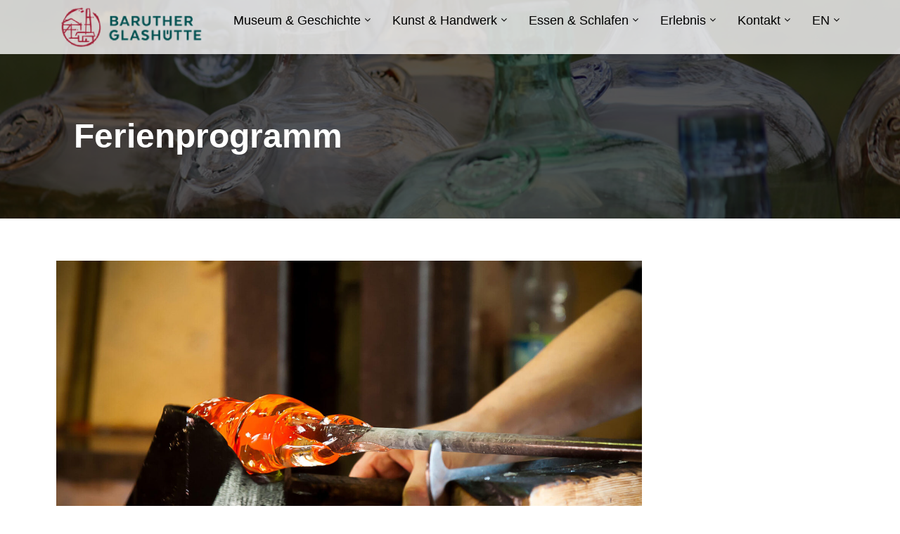

--- FILE ---
content_type: text/html; charset=UTF-8
request_url: https://www.baruther-glashuette.de/tag/ferienprogramm/
body_size: 11408
content:
<!DOCTYPE html>
<html itemscope itemtype="http://schema.org/WebPage" lang="de">
<head>
	<meta charset="UTF-8">
	<meta name="viewport" content="width=device-width, initial-scale=1">
	<link rel="profile" href="https://gmpg.org/xfn/11">
	<link rel="pingback" href="https://www.baruther-glashuette.de/xmlrpc.php">
	<title>Ferienprogramm &#8211; Baruther Glashütte</title>
<meta name='robots' content='max-image-preview:large' />
<link rel='dns-prefetch' href='//fonts.googleapis.com' />
<link rel="alternate" type="application/rss+xml" title="Baruther Glashütte &raquo; Feed" href="https://www.baruther-glashuette.de/feed/" />
<link rel="alternate" type="application/rss+xml" title="Baruther Glashütte &raquo; Kommentar-Feed" href="https://www.baruther-glashuette.de/comments/feed/" />
<link rel="alternate" type="text/calendar" title="Baruther Glashütte &raquo; iCal Feed" href="https://www.baruther-glashuette.de/events/?ical=1" />
<link rel="alternate" type="application/rss+xml" title="Baruther Glashütte &raquo; Ferienprogramm Schlagwort-Feed" href="https://www.baruther-glashuette.de/tag/ferienprogramm/feed/" />
<style id='wp-img-auto-sizes-contain-inline-css' type='text/css'>
img:is([sizes=auto i],[sizes^="auto," i]){contain-intrinsic-size:3000px 1500px}
/*# sourceURL=wp-img-auto-sizes-contain-inline-css */
</style>
<link rel='stylesheet' id='sbi_styles-css' href='https://usercontent.one/wp/www.baruther-glashuette.de/wp-content/plugins/instagram-feed/css/sbi-styles.min.css?media=1711651377' type='text/css' media='all' />
<link rel='stylesheet' id='wp-block-library-css' href='https://www.baruther-glashuette.de/wp-includes/css/dist/block-library/style.min.css' type='text/css' media='all' />
<style id='global-styles-inline-css' type='text/css'>
:root{--wp--preset--aspect-ratio--square: 1;--wp--preset--aspect-ratio--4-3: 4/3;--wp--preset--aspect-ratio--3-4: 3/4;--wp--preset--aspect-ratio--3-2: 3/2;--wp--preset--aspect-ratio--2-3: 2/3;--wp--preset--aspect-ratio--16-9: 16/9;--wp--preset--aspect-ratio--9-16: 9/16;--wp--preset--color--black: #000000;--wp--preset--color--cyan-bluish-gray: #abb8c3;--wp--preset--color--white: #ffffff;--wp--preset--color--pale-pink: #f78da7;--wp--preset--color--vivid-red: #cf2e2e;--wp--preset--color--luminous-vivid-orange: #ff6900;--wp--preset--color--luminous-vivid-amber: #fcb900;--wp--preset--color--light-green-cyan: #7bdcb5;--wp--preset--color--vivid-green-cyan: #00d084;--wp--preset--color--pale-cyan-blue: #8ed1fc;--wp--preset--color--vivid-cyan-blue: #0693e3;--wp--preset--color--vivid-purple: #9b51e0;--wp--preset--gradient--vivid-cyan-blue-to-vivid-purple: linear-gradient(135deg,rgb(6,147,227) 0%,rgb(155,81,224) 100%);--wp--preset--gradient--light-green-cyan-to-vivid-green-cyan: linear-gradient(135deg,rgb(122,220,180) 0%,rgb(0,208,130) 100%);--wp--preset--gradient--luminous-vivid-amber-to-luminous-vivid-orange: linear-gradient(135deg,rgb(252,185,0) 0%,rgb(255,105,0) 100%);--wp--preset--gradient--luminous-vivid-orange-to-vivid-red: linear-gradient(135deg,rgb(255,105,0) 0%,rgb(207,46,46) 100%);--wp--preset--gradient--very-light-gray-to-cyan-bluish-gray: linear-gradient(135deg,rgb(238,238,238) 0%,rgb(169,184,195) 100%);--wp--preset--gradient--cool-to-warm-spectrum: linear-gradient(135deg,rgb(74,234,220) 0%,rgb(151,120,209) 20%,rgb(207,42,186) 40%,rgb(238,44,130) 60%,rgb(251,105,98) 80%,rgb(254,248,76) 100%);--wp--preset--gradient--blush-light-purple: linear-gradient(135deg,rgb(255,206,236) 0%,rgb(152,150,240) 100%);--wp--preset--gradient--blush-bordeaux: linear-gradient(135deg,rgb(254,205,165) 0%,rgb(254,45,45) 50%,rgb(107,0,62) 100%);--wp--preset--gradient--luminous-dusk: linear-gradient(135deg,rgb(255,203,112) 0%,rgb(199,81,192) 50%,rgb(65,88,208) 100%);--wp--preset--gradient--pale-ocean: linear-gradient(135deg,rgb(255,245,203) 0%,rgb(182,227,212) 50%,rgb(51,167,181) 100%);--wp--preset--gradient--electric-grass: linear-gradient(135deg,rgb(202,248,128) 0%,rgb(113,206,126) 100%);--wp--preset--gradient--midnight: linear-gradient(135deg,rgb(2,3,129) 0%,rgb(40,116,252) 100%);--wp--preset--font-size--small: 13px;--wp--preset--font-size--medium: 20px;--wp--preset--font-size--large: 36px;--wp--preset--font-size--x-large: 42px;--wp--preset--spacing--20: 0.44rem;--wp--preset--spacing--30: 0.67rem;--wp--preset--spacing--40: 1rem;--wp--preset--spacing--50: 1.5rem;--wp--preset--spacing--60: 2.25rem;--wp--preset--spacing--70: 3.38rem;--wp--preset--spacing--80: 5.06rem;--wp--preset--shadow--natural: 6px 6px 9px rgba(0, 0, 0, 0.2);--wp--preset--shadow--deep: 12px 12px 50px rgba(0, 0, 0, 0.4);--wp--preset--shadow--sharp: 6px 6px 0px rgba(0, 0, 0, 0.2);--wp--preset--shadow--outlined: 6px 6px 0px -3px rgb(255, 255, 255), 6px 6px rgb(0, 0, 0);--wp--preset--shadow--crisp: 6px 6px 0px rgb(0, 0, 0);}:where(.is-layout-flex){gap: 0.5em;}:where(.is-layout-grid){gap: 0.5em;}body .is-layout-flex{display: flex;}.is-layout-flex{flex-wrap: wrap;align-items: center;}.is-layout-flex > :is(*, div){margin: 0;}body .is-layout-grid{display: grid;}.is-layout-grid > :is(*, div){margin: 0;}:where(.wp-block-columns.is-layout-flex){gap: 2em;}:where(.wp-block-columns.is-layout-grid){gap: 2em;}:where(.wp-block-post-template.is-layout-flex){gap: 1.25em;}:where(.wp-block-post-template.is-layout-grid){gap: 1.25em;}.has-black-color{color: var(--wp--preset--color--black) !important;}.has-cyan-bluish-gray-color{color: var(--wp--preset--color--cyan-bluish-gray) !important;}.has-white-color{color: var(--wp--preset--color--white) !important;}.has-pale-pink-color{color: var(--wp--preset--color--pale-pink) !important;}.has-vivid-red-color{color: var(--wp--preset--color--vivid-red) !important;}.has-luminous-vivid-orange-color{color: var(--wp--preset--color--luminous-vivid-orange) !important;}.has-luminous-vivid-amber-color{color: var(--wp--preset--color--luminous-vivid-amber) !important;}.has-light-green-cyan-color{color: var(--wp--preset--color--light-green-cyan) !important;}.has-vivid-green-cyan-color{color: var(--wp--preset--color--vivid-green-cyan) !important;}.has-pale-cyan-blue-color{color: var(--wp--preset--color--pale-cyan-blue) !important;}.has-vivid-cyan-blue-color{color: var(--wp--preset--color--vivid-cyan-blue) !important;}.has-vivid-purple-color{color: var(--wp--preset--color--vivid-purple) !important;}.has-black-background-color{background-color: var(--wp--preset--color--black) !important;}.has-cyan-bluish-gray-background-color{background-color: var(--wp--preset--color--cyan-bluish-gray) !important;}.has-white-background-color{background-color: var(--wp--preset--color--white) !important;}.has-pale-pink-background-color{background-color: var(--wp--preset--color--pale-pink) !important;}.has-vivid-red-background-color{background-color: var(--wp--preset--color--vivid-red) !important;}.has-luminous-vivid-orange-background-color{background-color: var(--wp--preset--color--luminous-vivid-orange) !important;}.has-luminous-vivid-amber-background-color{background-color: var(--wp--preset--color--luminous-vivid-amber) !important;}.has-light-green-cyan-background-color{background-color: var(--wp--preset--color--light-green-cyan) !important;}.has-vivid-green-cyan-background-color{background-color: var(--wp--preset--color--vivid-green-cyan) !important;}.has-pale-cyan-blue-background-color{background-color: var(--wp--preset--color--pale-cyan-blue) !important;}.has-vivid-cyan-blue-background-color{background-color: var(--wp--preset--color--vivid-cyan-blue) !important;}.has-vivid-purple-background-color{background-color: var(--wp--preset--color--vivid-purple) !important;}.has-black-border-color{border-color: var(--wp--preset--color--black) !important;}.has-cyan-bluish-gray-border-color{border-color: var(--wp--preset--color--cyan-bluish-gray) !important;}.has-white-border-color{border-color: var(--wp--preset--color--white) !important;}.has-pale-pink-border-color{border-color: var(--wp--preset--color--pale-pink) !important;}.has-vivid-red-border-color{border-color: var(--wp--preset--color--vivid-red) !important;}.has-luminous-vivid-orange-border-color{border-color: var(--wp--preset--color--luminous-vivid-orange) !important;}.has-luminous-vivid-amber-border-color{border-color: var(--wp--preset--color--luminous-vivid-amber) !important;}.has-light-green-cyan-border-color{border-color: var(--wp--preset--color--light-green-cyan) !important;}.has-vivid-green-cyan-border-color{border-color: var(--wp--preset--color--vivid-green-cyan) !important;}.has-pale-cyan-blue-border-color{border-color: var(--wp--preset--color--pale-cyan-blue) !important;}.has-vivid-cyan-blue-border-color{border-color: var(--wp--preset--color--vivid-cyan-blue) !important;}.has-vivid-purple-border-color{border-color: var(--wp--preset--color--vivid-purple) !important;}.has-vivid-cyan-blue-to-vivid-purple-gradient-background{background: var(--wp--preset--gradient--vivid-cyan-blue-to-vivid-purple) !important;}.has-light-green-cyan-to-vivid-green-cyan-gradient-background{background: var(--wp--preset--gradient--light-green-cyan-to-vivid-green-cyan) !important;}.has-luminous-vivid-amber-to-luminous-vivid-orange-gradient-background{background: var(--wp--preset--gradient--luminous-vivid-amber-to-luminous-vivid-orange) !important;}.has-luminous-vivid-orange-to-vivid-red-gradient-background{background: var(--wp--preset--gradient--luminous-vivid-orange-to-vivid-red) !important;}.has-very-light-gray-to-cyan-bluish-gray-gradient-background{background: var(--wp--preset--gradient--very-light-gray-to-cyan-bluish-gray) !important;}.has-cool-to-warm-spectrum-gradient-background{background: var(--wp--preset--gradient--cool-to-warm-spectrum) !important;}.has-blush-light-purple-gradient-background{background: var(--wp--preset--gradient--blush-light-purple) !important;}.has-blush-bordeaux-gradient-background{background: var(--wp--preset--gradient--blush-bordeaux) !important;}.has-luminous-dusk-gradient-background{background: var(--wp--preset--gradient--luminous-dusk) !important;}.has-pale-ocean-gradient-background{background: var(--wp--preset--gradient--pale-ocean) !important;}.has-electric-grass-gradient-background{background: var(--wp--preset--gradient--electric-grass) !important;}.has-midnight-gradient-background{background: var(--wp--preset--gradient--midnight) !important;}.has-small-font-size{font-size: var(--wp--preset--font-size--small) !important;}.has-medium-font-size{font-size: var(--wp--preset--font-size--medium) !important;}.has-large-font-size{font-size: var(--wp--preset--font-size--large) !important;}.has-x-large-font-size{font-size: var(--wp--preset--font-size--x-large) !important;}
/*# sourceURL=global-styles-inline-css */
</style>

<style id='classic-theme-styles-inline-css' type='text/css'>
/*! This file is auto-generated */
.wp-block-button__link{color:#fff;background-color:#32373c;border-radius:9999px;box-shadow:none;text-decoration:none;padding:calc(.667em + 2px) calc(1.333em + 2px);font-size:1.125em}.wp-block-file__button{background:#32373c;color:#fff;text-decoration:none}
/*# sourceURL=/wp-includes/css/classic-themes.min.css */
</style>
<link rel='stylesheet' id='rtec_styles-css' href='https://usercontent.one/wp/www.baruther-glashuette.de/wp-content/plugins/registrations-for-the-events-calendar/css/rtec-styles.css?media=1711651377' type='text/css' media='all' />
<link rel='stylesheet' id='thim-awesome-css' href='https://usercontent.one/wp/www.baruther-glashuette.de/wp-content/plugins/thim-framework/css/font-awesome.min.css?media=1711651377' type='text/css' media='all' />
<link rel='stylesheet' id='thim-css-style-css' href='https://usercontent.one/wp/www.baruther-glashuette.de/wp-content/themes/gh/assets/css/custom-style.css?media=1711651377' type='text/css' media='all' />
<link rel='stylesheet' id='thim-style-css' href='https://usercontent.one/wp/www.baruther-glashuette.de/wp-content/themes/gh/style.css?media=1711651377' type='text/css' media='all' />
<link rel='stylesheet' id='tf-google-webfont-pt-sans-css' href='//fonts.googleapis.com/css?family=PT+Sans:400,italic,700,700italic&#038;subset=cyrillic-ext,latin-ext,latin,cyrillic' type='text/css' media='all' />
<link rel='stylesheet' id='tf-google-webfont-montserrat-css' href='//fonts.googleapis.com/css?family=Montserrat:400,700&#038;subset=latin' type='text/css' media='all' />
<script type="text/javascript">
        var ajax_url ="https://www.baruther-glashuette.de/wp-admin/admin-ajax.php";
        </script><script type="text/javascript" src="https://www.baruther-glashuette.de/wp-includes/js/jquery/jquery.min.js" id="jquery-core-js"></script>
<script type="text/javascript" src="https://www.baruther-glashuette.de/wp-includes/js/jquery/jquery-migrate.min.js" id="jquery-migrate-js"></script>
<link rel="https://api.w.org/" href="https://www.baruther-glashuette.de/wp-json/" /><link rel="alternate" title="JSON" type="application/json" href="https://www.baruther-glashuette.de/wp-json/wp/v2/tags/33" /><link rel="EditURI" type="application/rsd+xml" title="RSD" href="https://www.baruther-glashuette.de/xmlrpc.php?rsd" />
<meta name="generator" content="WordPress 6.9" />
<meta name="tec-api-version" content="v1"><meta name="tec-api-origin" content="https://www.baruther-glashuette.de"><link rel="alternate" href="https://www.baruther-glashuette.de/wp-json/tribe/events/v1/events/?tags=ferienprogramm" /><meta name="redi-version" content="1.2.7" /><link rel="icon" href="https://usercontent.one/wp/www.baruther-glashuette.de/wp-content/uploads/2024/05/cropped-BG-Logo-horizontal-full-32x32.png?media=1711651377" sizes="32x32" />
<link rel="icon" href="https://usercontent.one/wp/www.baruther-glashuette.de/wp-content/uploads/2024/05/cropped-BG-Logo-horizontal-full-192x192.png?media=1711651377" sizes="192x192" />
<link rel="apple-touch-icon" href="https://usercontent.one/wp/www.baruther-glashuette.de/wp-content/uploads/2024/05/cropped-BG-Logo-horizontal-full-180x180.png?media=1711651377" />
<meta name="msapplication-TileImage" content="https://usercontent.one/wp/www.baruther-glashuette.de/wp-content/uploads/2024/05/cropped-BG-Logo-horizontal-full-270x270.png?media=1711651377" />
		<style type="text/css" id="wp-custom-css">
			.enicon {
background-image: url('https://baruther-glashuette.de/wp-content/uploads/2019/01/enicon-2.png');
background-repeat: no-repeat;
background-position: left;
padding-left: 20px;
}
#pgc-12-3-2> .panel-cell-style {
	  background-color: #f2f2f2;
    padding: 10px 10px 10px 10px;
    border-radius: 10px 10px 10px 10px;
    box-shadow: 0 25px 25px rgb(0 0 0 / 5%);
}

.site-header a {
	color: Black;
}
.site-header {
	background-color: rgba(255, 255, 255, 0.8);
}
.navigation .width-navigation img, .navigation .width-logo img {
	margin: 0px;
}
#masthead .navigation {
	padding-top: 3px;
	padding-bottom: 3px;
}
.navbar-nav {
	font-size: 18px;
}
.navigation .navbar-nav li > .sub-menu {
	background-color: rgba(255, 255, 255, 1);
	border-radius: 10px;
}
footer {
	background-color: rgba(150, 150 , 150 ,1);
}
.breadcrumbs-wrapper .woocommerce-breadcrumb li, .breadcrumbs-wrapper .thim-breadcrumbs li, .breadcrumbs-wrapper #breadcrumbs li {
	font-size:16px;
}
body {
	font-family: "Roboto", sans-serif;
	font-size: 15px;
}
.siteorigin-panels-stretch {
	padding-right: 0px;
	padding-left: 0px;
}

.navigation .width-navigation img, .navigation .width-logo img {
    margin: 7px;
}

/*.table-cell {
    display: table-row;
}*/		</style>
		<link rel='stylesheet' id='siteorigin-panels-front-css' href='https://usercontent.one/wp/www.baruther-glashuette.de/wp-content/plugins/siteorigin-panels/css/front-flex.min.css?media=1711651377' type='text/css' media='all' />
</head>

<body data-rsssl=1 class="archive tag tag-ferienprogramm tag-33 wp-theme-gh thim-body-preload tribe-no-js">
	<div id="preload">
		<div class="cssload-loader">
			<div class="cssload-inner cssload-one"></div>
			<div class="cssload-inner cssload-two"></div>
			<div class="cssload-inner cssload-three"></div>
		</div>
	</div>

<!-- menu for mobile-->
<div id="wrapper-container" class="wrapper-container">
	<div class="content-pusher ">


		
		<header id="masthead" class="site-header affix-top bg-custom-sticky sticky-header header_overlay header_v1" >
			<!-- <div class="main-menu"> -->
<div class="container">
	<div class="row">
		<div class="navigation col-sm-12">
			<div class="tm-table">
				<div class="width-logo table-cell sm-logo">
					<a href="https://www.baruther-glashuette.de/" title="Baruther Glashütte - Handwerk, Kultur und Geschichte" rel="home" class="no-sticky-logo"><img src="https://usercontent.one/wp/www.baruther-glashuette.de/wp-content/uploads/2024/05/BG-Logo-horizontal-verysmall.png?media=1711651377" alt="Baruther Glashütte" width="200" height="57" /></a><a href="https://www.baruther-glashuette.de/" title="Baruther Glashütte - Handwerk, Kultur und Geschichte" rel="home" class="sticky-logo">
					<img src="https://usercontent.one/wp/www.baruther-glashuette.de/wp-content/uploads/2024/05/BG-Logo-horizontal-verysmall.png?media=1711651377" alt="Baruther Glashütte" width="200" height="57" /></a>				</div>
				<nav class="width-navigation table-cell table-right">
					
<ul class="nav navbar-nav menu-main-menu">
	<li  class="menu-item menu-item-type-custom menu-item-object-custom menu-item-has-children drop_to_right standard"><a href="https://baruther-glashuette.de/glas-geschichte/"><span data-hover="Museum & Geschichte">Museum &#038; Geschichte</span></a>
<ul class="sub-menu" >
	<li  class="menu-item menu-item-type-post_type menu-item-object-page"><a href="https://www.baruther-glashuette.de/glas-geschichte/geschichte/">Geschichte</a></li>
	<li  class="menu-item menu-item-type-post_type menu-item-object-page"><a href="https://www.baruther-glashuette.de/immaterielles-kulturerbe/">Immaterielles Kulturerbe</a></li>
	<li  class="menu-item menu-item-type-post_type menu-item-object-page"><a href="https://www.baruther-glashuette.de/museum/">Museum – Preise/Zeiten</a></li>
	<li  class="menu-item menu-item-type-post_type menu-item-object-page"><a href="https://www.baruther-glashuette.de/ausstellungen-glashuette/">Ausstellungen</a></li>
	<li  class="menu-item menu-item-type-post_type menu-item-object-page"><a href="https://www.baruther-glashuette.de/glasstudio/">Glasstudio</a></li>
	<li  class="menu-item menu-item-type-post_type menu-item-object-page"><a href="https://www.baruther-glashuette.de/museumsshop/">Glasverkauf/Museumsshop</a></li>
</ul>
</li>
<li  class="menu-item menu-item-type-custom menu-item-object-custom menu-item-has-children drop_to_right standard"><a href="https://baruther-glashuette.de/kunst-handwerk-2/"><span data-hover="Kunst & Handwerk">Kunst &#038; Handwerk</span></a>
<ul class="sub-menu" >
	<li  class="menu-item menu-item-type-custom menu-item-object-custom"><a href="https://www.baruther-glashuette.de/baba-baer-wohnfuehlen/">&#8222;Baba-Bär&#8220; &#8211; Wohnfühlen</a></li>
	<li  class="menu-item menu-item-type-post_type menu-item-object-page"><a href="https://www.baruther-glashuette.de/galerie-packschuppen/">Galerie Packschuppen</a></li>
	<li  class="menu-item menu-item-type-post_type menu-item-object-page"><a href="https://www.baruther-glashuette.de/glaskunst-gonzalez-valero/">Glaskunst Gonzalez-Valero</a></li>
	<li  class="menu-item menu-item-type-post_type menu-item-object-page"><a href="https://www.baruther-glashuette.de/huettenwerk-4/">Hüttenwerk 4</a></li>
	<li  class="menu-item menu-item-type-post_type menu-item-object-page"><a href="https://www.baruther-glashuette.de/kraeuterladen/">Kräutergarten</a></li>
	<li  class="menu-item menu-item-type-post_type menu-item-object-page"><a href="https://www.baruther-glashuette.de/leinenkontor/">Leinenkontor</a></li>
	<li  class="menu-item menu-item-type-post_type menu-item-object-page"><a href="https://www.baruther-glashuette.de/rostige-zeiten/">Ros(t)ige Zeiten</a></li>
	<li  class="menu-item menu-item-type-post_type menu-item-object-page"><a href="https://www.baruther-glashuette.de/seifee/">Seifee</a></li>
	<li  class="menu-item menu-item-type-post_type menu-item-object-page"><a href="https://www.baruther-glashuette.de/toepferei/">Töpferei</a></li>
	<li  class="menu-item menu-item-type-post_type menu-item-object-page"><a href="https://www.baruther-glashuette.de/wojlok-feines-aus-filz/">WOjLOK – Feines aus Filz</a></li>
</ul>
</li>
<li  class="menu-item menu-item-type-custom menu-item-object-custom menu-item-has-children drop_to_right standard"><a href="https://baruther-glashuette.de/essen-und-schlafen/"><span data-hover="Essen & Schlafen">Essen &#038; Schlafen</span></a>
<ul class="sub-menu" >
	<li  class="menu-item menu-item-type-post_type menu-item-object-page"><a href="https://www.baruther-glashuette.de/albertine-2-2/">Albertine</a></li>
	<li  class="menu-item menu-item-type-post_type menu-item-object-page"><a href="https://www.baruther-glashuette.de/alter-dorfkonsum/">Alter Dorfkonsum</a></li>
	<li  class="menu-item menu-item-type-post_type menu-item-object-page"><a href="https://www.baruther-glashuette.de/gasthof-reuner/">Gasthof Reuner</a></li>
	<li  class="menu-item menu-item-type-post_type menu-item-object-page"><a href="https://www.baruther-glashuette.de/weinsalon/">WeinSalon</a></li>
	<li  class="menu-item menu-item-type-post_type menu-item-object-page"><a href="https://www.baruther-glashuette.de/essen-und-schlafen/">&#8212;&#8212;&#8212;&#8212;&#8212;</a></li>
	<li  class="menu-item menu-item-type-post_type menu-item-object-page"><a href="https://www.baruther-glashuette.de/ferienwohnungamrotenschloss/">FeWo „Am Roten Schloss&#8220;</a></li>
	<li  class="menu-item menu-item-type-post_type menu-item-object-page"><a href="https://www.baruther-glashuette.de/gaestewohnung-rostige-zeiten/">Gästewohnung „Ros(t)ige Zeiten“</a></li>
	<li  class="menu-item menu-item-type-post_type menu-item-object-page"><a href="https://www.baruther-glashuette.de/ferienwohnungen-reuner/">Gästezimmer Gasthof Reuner</a></li>
	<li  class="menu-item menu-item-type-post_type menu-item-object-page"><a href="https://www.baruther-glashuette.de/museumsherberge/">Museumsherberge</a></li>
</ul>
</li>
<li  class="menu-item menu-item-type-post_type menu-item-object-page menu-item-has-children drop_to_right standard"><a href="https://www.baruther-glashuette.de/erlebnis/"><span data-hover="Erlebnis">Erlebnis</span></a>
<ul class="sub-menu" >
	<li  class="menu-item menu-item-type-custom menu-item-object-custom"><a href="https://www.baruther-glashuette.de/events/">Veranstaltungen</a></li>
	<li  class="menu-item menu-item-type-post_type menu-item-object-page"><a href="https://www.baruther-glashuette.de/region/">Ausflugsziele</a></li>
	<li  class="menu-item menu-item-type-post_type menu-item-object-page"><a href="https://www.baruther-glashuette.de/bogenschiessen/">Bogenschießen</a></li>
	<li  class="menu-item menu-item-type-post_type menu-item-object-page"><a href="https://www.baruther-glashuette.de/durstkugeln-blasen/">Durstkugeln blasen (ab 7 Jahre)</a></li>
	<li  class="menu-item menu-item-type-post_type menu-item-object-page"><a href="https://www.baruther-glashuette.de/filzen/">Filzkurse</a></li>
	<li  class="menu-item menu-item-type-post_type menu-item-object-page"><a href="https://www.baruther-glashuette.de/glasperlenschmuck-anfertigen/">Glasperlenschmuck anfertigen</a></li>
	<li  class="menu-item menu-item-type-post_type menu-item-object-page"><a href="https://www.baruther-glashuette.de/glasmacherkurs-2/">Glasmacherkurs</a></li>
	<li  class="menu-item menu-item-type-post_type menu-item-object-page"><a href="https://www.baruther-glashuette.de/huettenabend/">Hüttenabend</a></li>
	<li  class="menu-item menu-item-type-post_type menu-item-object-page"><a href="https://www.baruther-glashuette.de/maerkte/">Märkte</a></li>
	<li  class="menu-item menu-item-type-post_type menu-item-object-page"><a href="https://www.baruther-glashuette.de/mosaike-legen/">Mosaike legen</a></li>
	<li  class="menu-item menu-item-type-post_type menu-item-object-page"><a href="https://www.baruther-glashuette.de/historische-huettenschmiede/">Schmiedekurse</a></li>
	<li  class="menu-item menu-item-type-post_type menu-item-object-page"><a href="https://www.baruther-glashuette.de/schulgruppen/">Schulgruppen</a></li>
	<li  class="menu-item menu-item-type-post_type menu-item-object-page"><a href="https://www.baruther-glashuette.de/sommerakademie/">Sommerakademie Glashütte</a></li>
	<li  class="menu-item menu-item-type-post_type menu-item-object-page"><a href="https://www.baruther-glashuette.de/trainstation/">Teambuilding und Retreats</a></li>
	<li  class="menu-item menu-item-type-post_type menu-item-object-page"><a href="https://www.baruther-glashuette.de/erlebnis/keramikkurse/">Töpferkurse</a></li>
	<li  class="menu-item menu-item-type-post_type menu-item-object-page"><a href="https://www.baruther-glashuette.de/wandern/">Wandern – Radfahren</a></li>
	<li  class="menu-item menu-item-type-post_type menu-item-object-page"><a href="https://www.baruther-glashuette.de/weihnachtsmarkt/">Weihnachtsmarkt</a></li>
	<li  class="menu-item menu-item-type-post_type menu-item-object-page"><a href="https://www.baruther-glashuette.de/weinabende/">Weinabende</a></li>
</ul>
</li>
<li  class="menu-item menu-item-type-post_type menu-item-object-page menu-item-has-children drop_to_right standard"><a href="https://www.baruther-glashuette.de/kontakt/"><span data-hover="Kontakt">Kontakt</span></a>
<ul class="sub-menu" >
	<li  class="menu-item menu-item-type-post_type menu-item-object-page"><a href="https://www.baruther-glashuette.de/oeffnungszeiten/">Öffnungszeiten</a></li>
	<li  class="menu-item menu-item-type-post_type menu-item-object-page"><a href="https://www.baruther-glashuette.de/anfahrt/">Anfahrt</a></li>
	<li  class="menu-item menu-item-type-post_type menu-item-object-page"><a href="https://www.baruther-glashuette.de/kontakt/">Ansprechpartner</a></li>
	<li  class="menu-item menu-item-type-post_type menu-item-object-page drop_to_right standard"><a href="https://www.baruther-glashuette.de/vielfalt-offenheit-und-toleranz/">Vielfalt und Toleranz</a></li>
	<li  class="menu-item menu-item-type-post_type menu-item-object-page"><a href="https://www.baruther-glashuette.de/aktueller-flyer/">Aktueller Flyer</a></li>
	<li  class="menu-item menu-item-type-post_type menu-item-object-page"><a href="https://www.baruther-glashuette.de/wohnen-in-glashuette/">Wohnen in Glashütte</a></li>
</ul>
</li>
<li  class="gbicon menu-item menu-item-type-post_type menu-item-object-page menu-item-has-children drop_to_right standard"><a href="https://www.baruther-glashuette.de/en/"><span data-hover="EN">EN</span></a>
<ul class="sub-menu" >
	<li  class="menu-item menu-item-type-post_type menu-item-object-page"><a href="https://www.baruther-glashuette.de/en/glass-history/">Glass &#038; History</a></li>
	<li  class="menu-item menu-item-type-post_type menu-item-object-page"><a href="https://www.baruther-glashuette.de/en/art-craft/">Art &#038; Craft</a></li>
	<li  class="menu-item menu-item-type-post_type menu-item-object-page"><a href="https://www.baruther-glashuette.de/en/activities/a/">Activities</a></li>
	<li  class="menu-item menu-item-type-post_type menu-item-object-page"><a href="https://www.baruther-glashuette.de/en/food-accommodation/food/">Food</a></li>
	<li  class="menu-item menu-item-type-post_type menu-item-object-page"><a href="https://www.baruther-glashuette.de/en/contact/opening-hours/">Opening Hours</a></li>
	<li  class="menu-item menu-item-type-post_type menu-item-object-page"><a href="https://www.baruther-glashuette.de/en/contact/c/">Contact</a></li>
	<li  class="menu-item menu-item-type-post_type menu-item-object-page"><a href="https://www.baruther-glashuette.de/en/contact/drive/">Drive</a></li>
</ul>
</li>
</ul>
<!--</div>-->				</nav>
				<div class="menu-mobile-effect navbar-toggle" data-effect="mobile-effect">
					<span class="icon-bar"></span>
					<span class="icon-bar"></span>
					<span class="icon-bar"></span>
				</div>
			</div>
			<!--end .row-->
		</div>
	</div>
</div>		</header>
		<!-- Mobile Menu-->
		<nav class="mobile-menu-container mobile-effect">
			<ul class="nav navbar-nav">
	<li  class="menu-item menu-item-type-custom menu-item-object-custom menu-item-has-children drop_to_right standard"><a href="https://baruther-glashuette.de/glas-geschichte/"><span data-hover="Museum & Geschichte">Museum &#038; Geschichte</span></a>
<ul class="sub-menu" >
	<li  class="menu-item menu-item-type-post_type menu-item-object-page"><a href="https://www.baruther-glashuette.de/glas-geschichte/geschichte/">Geschichte</a></li>
	<li  class="menu-item menu-item-type-post_type menu-item-object-page"><a href="https://www.baruther-glashuette.de/immaterielles-kulturerbe/">Immaterielles Kulturerbe</a></li>
	<li  class="menu-item menu-item-type-post_type menu-item-object-page"><a href="https://www.baruther-glashuette.de/museum/">Museum – Preise/Zeiten</a></li>
	<li  class="menu-item menu-item-type-post_type menu-item-object-page"><a href="https://www.baruther-glashuette.de/ausstellungen-glashuette/">Ausstellungen</a></li>
	<li  class="menu-item menu-item-type-post_type menu-item-object-page"><a href="https://www.baruther-glashuette.de/glasstudio/">Glasstudio</a></li>
	<li  class="menu-item menu-item-type-post_type menu-item-object-page"><a href="https://www.baruther-glashuette.de/museumsshop/">Glasverkauf/Museumsshop</a></li>
</ul>
</li>
<li  class="menu-item menu-item-type-custom menu-item-object-custom menu-item-has-children drop_to_right standard"><a href="https://baruther-glashuette.de/kunst-handwerk-2/"><span data-hover="Kunst & Handwerk">Kunst &#038; Handwerk</span></a>
<ul class="sub-menu" >
	<li  class="menu-item menu-item-type-custom menu-item-object-custom"><a href="https://www.baruther-glashuette.de/baba-baer-wohnfuehlen/">&#8222;Baba-Bär&#8220; &#8211; Wohnfühlen</a></li>
	<li  class="menu-item menu-item-type-post_type menu-item-object-page"><a href="https://www.baruther-glashuette.de/galerie-packschuppen/">Galerie Packschuppen</a></li>
	<li  class="menu-item menu-item-type-post_type menu-item-object-page"><a href="https://www.baruther-glashuette.de/glaskunst-gonzalez-valero/">Glaskunst Gonzalez-Valero</a></li>
	<li  class="menu-item menu-item-type-post_type menu-item-object-page"><a href="https://www.baruther-glashuette.de/huettenwerk-4/">Hüttenwerk 4</a></li>
	<li  class="menu-item menu-item-type-post_type menu-item-object-page"><a href="https://www.baruther-glashuette.de/kraeuterladen/">Kräutergarten</a></li>
	<li  class="menu-item menu-item-type-post_type menu-item-object-page"><a href="https://www.baruther-glashuette.de/leinenkontor/">Leinenkontor</a></li>
	<li  class="menu-item menu-item-type-post_type menu-item-object-page"><a href="https://www.baruther-glashuette.de/rostige-zeiten/">Ros(t)ige Zeiten</a></li>
	<li  class="menu-item menu-item-type-post_type menu-item-object-page"><a href="https://www.baruther-glashuette.de/seifee/">Seifee</a></li>
	<li  class="menu-item menu-item-type-post_type menu-item-object-page"><a href="https://www.baruther-glashuette.de/toepferei/">Töpferei</a></li>
	<li  class="menu-item menu-item-type-post_type menu-item-object-page"><a href="https://www.baruther-glashuette.de/wojlok-feines-aus-filz/">WOjLOK – Feines aus Filz</a></li>
</ul>
</li>
<li  class="menu-item menu-item-type-custom menu-item-object-custom menu-item-has-children drop_to_right standard"><a href="https://baruther-glashuette.de/essen-und-schlafen/"><span data-hover="Essen & Schlafen">Essen &#038; Schlafen</span></a>
<ul class="sub-menu" >
	<li  class="menu-item menu-item-type-post_type menu-item-object-page"><a href="https://www.baruther-glashuette.de/albertine-2-2/">Albertine</a></li>
	<li  class="menu-item menu-item-type-post_type menu-item-object-page"><a href="https://www.baruther-glashuette.de/alter-dorfkonsum/">Alter Dorfkonsum</a></li>
	<li  class="menu-item menu-item-type-post_type menu-item-object-page"><a href="https://www.baruther-glashuette.de/gasthof-reuner/">Gasthof Reuner</a></li>
	<li  class="menu-item menu-item-type-post_type menu-item-object-page"><a href="https://www.baruther-glashuette.de/weinsalon/">WeinSalon</a></li>
	<li  class="menu-item menu-item-type-post_type menu-item-object-page"><a href="https://www.baruther-glashuette.de/essen-und-schlafen/">&#8212;&#8212;&#8212;&#8212;&#8212;</a></li>
	<li  class="menu-item menu-item-type-post_type menu-item-object-page"><a href="https://www.baruther-glashuette.de/ferienwohnungamrotenschloss/">FeWo „Am Roten Schloss&#8220;</a></li>
	<li  class="menu-item menu-item-type-post_type menu-item-object-page"><a href="https://www.baruther-glashuette.de/gaestewohnung-rostige-zeiten/">Gästewohnung „Ros(t)ige Zeiten“</a></li>
	<li  class="menu-item menu-item-type-post_type menu-item-object-page"><a href="https://www.baruther-glashuette.de/ferienwohnungen-reuner/">Gästezimmer Gasthof Reuner</a></li>
	<li  class="menu-item menu-item-type-post_type menu-item-object-page"><a href="https://www.baruther-glashuette.de/museumsherberge/">Museumsherberge</a></li>
</ul>
</li>
<li  class="menu-item menu-item-type-post_type menu-item-object-page menu-item-has-children drop_to_right standard"><a href="https://www.baruther-glashuette.de/erlebnis/"><span data-hover="Erlebnis">Erlebnis</span></a>
<ul class="sub-menu" >
	<li  class="menu-item menu-item-type-custom menu-item-object-custom"><a href="https://www.baruther-glashuette.de/events/">Veranstaltungen</a></li>
	<li  class="menu-item menu-item-type-post_type menu-item-object-page"><a href="https://www.baruther-glashuette.de/region/">Ausflugsziele</a></li>
	<li  class="menu-item menu-item-type-post_type menu-item-object-page"><a href="https://www.baruther-glashuette.de/bogenschiessen/">Bogenschießen</a></li>
	<li  class="menu-item menu-item-type-post_type menu-item-object-page"><a href="https://www.baruther-glashuette.de/durstkugeln-blasen/">Durstkugeln blasen (ab 7 Jahre)</a></li>
	<li  class="menu-item menu-item-type-post_type menu-item-object-page"><a href="https://www.baruther-glashuette.de/filzen/">Filzkurse</a></li>
	<li  class="menu-item menu-item-type-post_type menu-item-object-page"><a href="https://www.baruther-glashuette.de/glasperlenschmuck-anfertigen/">Glasperlenschmuck anfertigen</a></li>
	<li  class="menu-item menu-item-type-post_type menu-item-object-page"><a href="https://www.baruther-glashuette.de/glasmacherkurs-2/">Glasmacherkurs</a></li>
	<li  class="menu-item menu-item-type-post_type menu-item-object-page"><a href="https://www.baruther-glashuette.de/huettenabend/">Hüttenabend</a></li>
	<li  class="menu-item menu-item-type-post_type menu-item-object-page"><a href="https://www.baruther-glashuette.de/maerkte/">Märkte</a></li>
	<li  class="menu-item menu-item-type-post_type menu-item-object-page"><a href="https://www.baruther-glashuette.de/mosaike-legen/">Mosaike legen</a></li>
	<li  class="menu-item menu-item-type-post_type menu-item-object-page"><a href="https://www.baruther-glashuette.de/historische-huettenschmiede/">Schmiedekurse</a></li>
	<li  class="menu-item menu-item-type-post_type menu-item-object-page"><a href="https://www.baruther-glashuette.de/schulgruppen/">Schulgruppen</a></li>
	<li  class="menu-item menu-item-type-post_type menu-item-object-page"><a href="https://www.baruther-glashuette.de/sommerakademie/">Sommerakademie Glashütte</a></li>
	<li  class="menu-item menu-item-type-post_type menu-item-object-page"><a href="https://www.baruther-glashuette.de/trainstation/">Teambuilding und Retreats</a></li>
	<li  class="menu-item menu-item-type-post_type menu-item-object-page"><a href="https://www.baruther-glashuette.de/erlebnis/keramikkurse/">Töpferkurse</a></li>
	<li  class="menu-item menu-item-type-post_type menu-item-object-page"><a href="https://www.baruther-glashuette.de/wandern/">Wandern – Radfahren</a></li>
	<li  class="menu-item menu-item-type-post_type menu-item-object-page"><a href="https://www.baruther-glashuette.de/weihnachtsmarkt/">Weihnachtsmarkt</a></li>
	<li  class="menu-item menu-item-type-post_type menu-item-object-page"><a href="https://www.baruther-glashuette.de/weinabende/">Weinabende</a></li>
</ul>
</li>
<li  class="menu-item menu-item-type-post_type menu-item-object-page menu-item-has-children drop_to_right standard"><a href="https://www.baruther-glashuette.de/kontakt/"><span data-hover="Kontakt">Kontakt</span></a>
<ul class="sub-menu" >
	<li  class="menu-item menu-item-type-post_type menu-item-object-page"><a href="https://www.baruther-glashuette.de/oeffnungszeiten/">Öffnungszeiten</a></li>
	<li  class="menu-item menu-item-type-post_type menu-item-object-page"><a href="https://www.baruther-glashuette.de/anfahrt/">Anfahrt</a></li>
	<li  class="menu-item menu-item-type-post_type menu-item-object-page"><a href="https://www.baruther-glashuette.de/kontakt/">Ansprechpartner</a></li>
	<li  class="menu-item menu-item-type-post_type menu-item-object-page drop_to_right standard"><a href="https://www.baruther-glashuette.de/vielfalt-offenheit-und-toleranz/">Vielfalt und Toleranz</a></li>
	<li  class="menu-item menu-item-type-post_type menu-item-object-page"><a href="https://www.baruther-glashuette.de/aktueller-flyer/">Aktueller Flyer</a></li>
	<li  class="menu-item menu-item-type-post_type menu-item-object-page"><a href="https://www.baruther-glashuette.de/wohnen-in-glashuette/">Wohnen in Glashütte</a></li>
</ul>
</li>
<li  class="gbicon menu-item menu-item-type-post_type menu-item-object-page menu-item-has-children drop_to_right standard"><a href="https://www.baruther-glashuette.de/en/"><span data-hover="EN">EN</span></a>
<ul class="sub-menu" >
	<li  class="menu-item menu-item-type-post_type menu-item-object-page"><a href="https://www.baruther-glashuette.de/en/glass-history/">Glass &#038; History</a></li>
	<li  class="menu-item menu-item-type-post_type menu-item-object-page"><a href="https://www.baruther-glashuette.de/en/art-craft/">Art &#038; Craft</a></li>
	<li  class="menu-item menu-item-type-post_type menu-item-object-page"><a href="https://www.baruther-glashuette.de/en/activities/a/">Activities</a></li>
	<li  class="menu-item menu-item-type-post_type menu-item-object-page"><a href="https://www.baruther-glashuette.de/en/food-accommodation/food/">Food</a></li>
	<li  class="menu-item menu-item-type-post_type menu-item-object-page"><a href="https://www.baruther-glashuette.de/en/contact/opening-hours/">Opening Hours</a></li>
	<li  class="menu-item menu-item-type-post_type menu-item-object-page"><a href="https://www.baruther-glashuette.de/en/contact/c/">Contact</a></li>
	<li  class="menu-item menu-item-type-post_type menu-item-object-page"><a href="https://www.baruther-glashuette.de/en/contact/drive/">Drive</a></li>
</ul>
</li>
</ul>		</nav>
		<div id="main-content">	<section class="content-area">
			<div class="top_site_main" style="color: #fff;background-image:url(https://usercontent.one/wp/www.baruther-glashuette.de/wp-content/uploads/2016/03/gh2-1.jpg?media=1711651377);">
				<div class="page-title-wrapper">
			<div class="banner-wrapper container">
				<h1>Ferienprogramm</h1>			</div>
		</div>
	</div>




<div class="container site-content sidebar-right"><div class="row"><main id="main" class="site-main col-sm-9 alignleft">	<div class="row blog-content archive_switch blog-list">
		<article id="post-31031" class="col-sm-12 post-31031 tribe_events type-tribe_events status-publish has-post-thumbnail hentry tag-ferienprogramm tribe_events_cat-ausstellung tribe_events_cat-galerie-packschuppen tribe_events_cat-gasthof-reuner tribe_events_cat-glasstudio-im-museum tribe_events_cat-handwerk tribe_events_cat-kinderangebot tribe_events_cat-kinderprogramm tribe_events_cat-museum tribe_events_cat-weinsalon cat_ausstellung cat_galerie-packschuppen cat_gasthof-reuner cat_glasstudio-im-museum cat_handwerk cat_kinderangebot cat_kinderprogramm cat_museum cat_weinsalon">
	<div class="content-inner">
		<div class='post-formats-wrapper'><a class="post-image" href="https://www.baruther-glashuette.de/event/winterferienprogramm-31-1-bis-8-2-2026-entwurf/"><img width="1900" height="1080" src="https://usercontent.one/wp/www.baruther-glashuette.de/wp-content/uploads/2023/11/glashuette_wulgern_1900x1080-1.jpg?media=1711651377" class="attachment-full size-full wp-post-image" alt="" decoding="async" fetchpriority="high" srcset="https://usercontent.one/wp/www.baruther-glashuette.de/wp-content/uploads/2023/11/glashuette_wulgern_1900x1080-1.jpg?media=1711651377 1900w, https://usercontent.one/wp/www.baruther-glashuette.de/wp-content/uploads/2023/11/glashuette_wulgern_1900x1080-1-300x171.jpg?media=1711651377 300w, https://usercontent.one/wp/www.baruther-glashuette.de/wp-content/uploads/2023/11/glashuette_wulgern_1900x1080-1-1024x582.jpg?media=1711651377 1024w, https://usercontent.one/wp/www.baruther-glashuette.de/wp-content/uploads/2023/11/glashuette_wulgern_1900x1080-1-768x437.jpg?media=1711651377 768w, https://usercontent.one/wp/www.baruther-glashuette.de/wp-content/uploads/2023/11/glashuette_wulgern_1900x1080-1-1536x873.jpg?media=1711651377 1536w" sizes="(max-width: 1900px) 100vw, 1900px" /></a></div>		<div class="entry-content">
							<header class="entry-header">
											<div class="date-meta">15<i> Januar</i> </div>
										
					<div class="entry-contain">
						<h2 class="entry-title"><a href="https://www.baruther-glashuette.de/event/winterferienprogramm-31-1-bis-8-2-2026-entwurf/" rel="bookmark">Winterferienprogramm 31.1. bis 8.2.2026</a></h2>								<ul class="entry-meta">
							<li class="author">
					<span>Beitrag von</span>
					<a href="https://www.baruther-glashuette.de/author/museum/">Museum Glashütte</a>				</li>
								
		</ul>
							</div>
				</header>
				<!-- .entry-header -->
				<div class="entry-summary">
					<p>Ferienspaß im Winter, 31.1. bis 8.2.2026<br />
Zwei Sonderausstellungen locken nach Glashütte.<br />
Das Museum Baruther Glashütte zeigt Hinterglasmalerei: &#8222;Die DINGE. Hinterglasmalerei von Astrid Germo und Karsten Wittke.<br />
In der Galerie Packschuppen ist die Ausstellung FARBENSPIEL (4. Glasbiennale) zu sehen.<br />
Als freudige </p>
				</div><!-- .entry-summary -->
				<div class="readmore">
					<a href="https://www.baruther-glashuette.de/event/winterferienprogramm-31-1-bis-8-2-2026-entwurf/">mehr</a>
				</div>
					</div>
	</div>
</article><!-- #post-## --><article id="post-30575" class="col-sm-12 post-30575 tribe_events type-tribe_events status-publish has-post-thumbnail hentry tag-ferienprogramm tribe_events_cat-glasstudio-im-museum cat_glasstudio-im-museum">
	<div class="content-inner">
		<div class='post-formats-wrapper'><a class="post-image" href="https://www.baruther-glashuette.de/event/sommerkademie-schnupperkurs-glasmachen-ausgebucht/"><img width="1316" height="877" src="https://usercontent.one/wp/www.baruther-glashuette.de/wp-content/uploads/2023/09/Reiseregion-Pantke-Seki-Ofenloch-1.jpg?media=1711651377" class="attachment-full size-full wp-post-image" alt="" decoding="async" srcset="https://usercontent.one/wp/www.baruther-glashuette.de/wp-content/uploads/2023/09/Reiseregion-Pantke-Seki-Ofenloch-1.jpg?media=1711651377 1316w, https://usercontent.one/wp/www.baruther-glashuette.de/wp-content/uploads/2023/09/Reiseregion-Pantke-Seki-Ofenloch-1-300x200.jpg?media=1711651377 300w, https://usercontent.one/wp/www.baruther-glashuette.de/wp-content/uploads/2023/09/Reiseregion-Pantke-Seki-Ofenloch-1-1024x682.jpg?media=1711651377 1024w, https://usercontent.one/wp/www.baruther-glashuette.de/wp-content/uploads/2023/09/Reiseregion-Pantke-Seki-Ofenloch-1-768x512.jpg?media=1711651377 768w" sizes="(max-width: 1316px) 100vw, 1316px" /></a></div>		<div class="entry-content">
							<header class="entry-header">
											<div class="date-meta">10<i> August</i> </div>
										
					<div class="entry-contain">
						<h2 class="entry-title"><a href="https://www.baruther-glashuette.de/event/sommerkademie-schnupperkurs-glasmachen-ausgebucht/" rel="bookmark">Sommerkademie: Schnupperkurs Glasmachen &#8211; AUSGEBUCHT</a></h2>								<ul class="entry-meta">
							<li class="author">
					<span>Beitrag von</span>
					<a href="https://www.baruther-glashuette.de/author/museum/">Museum Glashütte</a>				</li>
													<li class="comment-total">
						<span>Kommentare</span>
						<a href="https://www.baruther-glashuette.de/event/sommerkademie-schnupperkurs-glasmachen-ausgebucht/#respond">0 comment</a>					</li>
					
		</ul>
							</div>
				</header>
				<!-- .entry-header -->
				<div class="entry-summary">
					<p>Schnupperkurs Glasmachen.<br />
Infos<br />
&nbsp;<br />
&nbsp;<br />
&nbsp;<br />
&nbsp;<br />
&nbsp;</p>
<p></p>
				</div><!-- .entry-summary -->
				<div class="readmore">
					<a href="https://www.baruther-glashuette.de/event/sommerkademie-schnupperkurs-glasmachen-ausgebucht/">mehr</a>
				</div>
					</div>
	</div>
</article><!-- #post-## --><article id="post-30306" class="col-sm-12 post-30306 tribe_events type-tribe_events status-publish has-post-thumbnail hentry tag-ferienprogramm tribe_events_cat-glasstudio-im-museum cat_glasstudio-im-museum">
	<div class="content-inner">
		<div class='post-formats-wrapper'><a class="post-image" href="https://www.baruther-glashuette.de/event/sommerkademie-schnupperkurs-glasmachen/"><img width="1316" height="877" src="https://usercontent.one/wp/www.baruther-glashuette.de/wp-content/uploads/2023/09/Reiseregion-Pantke-Seki-Ofenloch-1.jpg?media=1711651377" class="attachment-full size-full wp-post-image" alt="" decoding="async" srcset="https://usercontent.one/wp/www.baruther-glashuette.de/wp-content/uploads/2023/09/Reiseregion-Pantke-Seki-Ofenloch-1.jpg?media=1711651377 1316w, https://usercontent.one/wp/www.baruther-glashuette.de/wp-content/uploads/2023/09/Reiseregion-Pantke-Seki-Ofenloch-1-300x200.jpg?media=1711651377 300w, https://usercontent.one/wp/www.baruther-glashuette.de/wp-content/uploads/2023/09/Reiseregion-Pantke-Seki-Ofenloch-1-1024x682.jpg?media=1711651377 1024w, https://usercontent.one/wp/www.baruther-glashuette.de/wp-content/uploads/2023/09/Reiseregion-Pantke-Seki-Ofenloch-1-768x512.jpg?media=1711651377 768w" sizes="(max-width: 1316px) 100vw, 1316px" /></a></div>		<div class="entry-content">
							<header class="entry-header">
											<div class="date-meta">03<i> Juli</i> </div>
										
					<div class="entry-contain">
						<h2 class="entry-title"><a href="https://www.baruther-glashuette.de/event/sommerkademie-schnupperkurs-glasmachen/" rel="bookmark">Sommerkademie: Schnupperkurs Glasmachen &#8211; AUSGEBUCHT</a></h2>								<ul class="entry-meta">
							<li class="author">
					<span>Beitrag von</span>
					<a href="https://www.baruther-glashuette.de/author/museum/">Museum Glashütte</a>				</li>
													<li class="comment-total">
						<span>Kommentare</span>
						<a href="https://www.baruther-glashuette.de/event/sommerkademie-schnupperkurs-glasmachen/#respond">0 comment</a>					</li>
					
		</ul>
							</div>
				</header>
				<!-- .entry-header -->
				<div class="entry-summary">
					<p>Schnupperkurs Glasmachen.<br />
Infos<br />
&nbsp;<br />
&nbsp;<br />
&nbsp;<br />
&nbsp;<br />
&nbsp;</p>
<p></p>
				</div><!-- .entry-summary -->
				<div class="readmore">
					<a href="https://www.baruther-glashuette.de/event/sommerkademie-schnupperkurs-glasmachen/">mehr</a>
				</div>
					</div>
	</div>
</article><!-- #post-## --><article id="post-29403" class="col-sm-12 post-29403 tribe_events type-tribe_events status-publish has-post-thumbnail hentry tag-ferienprogramm tag-kunst-handwerk tag-ostern tribe_events_cat-handwerk cat_handwerk">
	<div class="content-inner">
		<div class='post-formats-wrapper'><a class="post-image" href="https://www.baruther-glashuette.de/event/osterferienprogramm-u-a-ostereier-bemalen/"><img width="1500" height="1000" src="https://usercontent.one/wp/www.baruther-glashuette.de/wp-content/uploads/2025/01/Osterei1_IMG_2641.jpg?media=1711651377" class="attachment-full size-full wp-post-image" alt="" decoding="async" loading="lazy" srcset="https://usercontent.one/wp/www.baruther-glashuette.de/wp-content/uploads/2025/01/Osterei1_IMG_2641.jpg?media=1711651377 1500w, https://usercontent.one/wp/www.baruther-glashuette.de/wp-content/uploads/2025/01/Osterei1_IMG_2641-300x200.jpg?media=1711651377 300w, https://usercontent.one/wp/www.baruther-glashuette.de/wp-content/uploads/2025/01/Osterei1_IMG_2641-1024x683.jpg?media=1711651377 1024w, https://usercontent.one/wp/www.baruther-glashuette.de/wp-content/uploads/2025/01/Osterei1_IMG_2641-768x512.jpg?media=1711651377 768w, https://usercontent.one/wp/www.baruther-glashuette.de/wp-content/uploads/2025/01/Osterei1_IMG_2641-272x182.jpg?media=1711651377 272w" sizes="auto, (max-width: 1500px) 100vw, 1500px" /></a></div>		<div class="entry-content">
							<header class="entry-header">
											<div class="date-meta">12<i> April</i> </div>
										
					<div class="entry-contain">
						<h2 class="entry-title"><a href="https://www.baruther-glashuette.de/event/osterferienprogramm-u-a-ostereier-bemalen/" rel="bookmark">Osterferienprogramm, u.a.: Ostereier bemalen</a></h2>								<ul class="entry-meta">
							<li class="author">
					<span>Beitrag von</span>
					<a href="https://www.baruther-glashuette.de/author/museum/">Museum Glashütte</a>				</li>
													<li class="comment-total">
						<span>Kommentare</span>
						<a href="https://www.baruther-glashuette.de/event/osterferienprogramm-u-a-ostereier-bemalen/#respond">0 comment</a>					</li>
					
		</ul>
							</div>
				</header>
				<!-- .entry-header -->
				<div class="entry-summary">
					<p>Nur noch eine Woche bis Ostern! Wer jetzt noch keine Ostereier bemalt oder gefärbt hat, sollte sich jetzt aber ran halten! Im Museum in der Neuen Hütte können noch Ostereier bemalt werden &#8211; Glaseier, Styyroporeier oder auch kleine Gipsosterhasen stehen </p>
				</div><!-- .entry-summary -->
				<div class="readmore">
					<a href="https://www.baruther-glashuette.de/event/osterferienprogramm-u-a-ostereier-bemalen/">mehr</a>
				</div>
					</div>
	</div>
</article><!-- #post-## --><article id="post-29268" class="col-sm-12 post-29268 tribe_events type-tribe_events status-publish has-post-thumbnail hentry tag-dorffuehrung tag-essen tag-ferienangebot tag-ferienprogramm tag-fuehrung tag-geschichte tag-glasstudio tag-immaterielles-kulturerbe tag-industriekultur tag-kunst-handwerk tag-museum tag-open-air tag-ortsfuehrung tag-veranstaltung tribe_events_cat-event tribe_events_cat-glasstudio-im-museum tribe_events_cat-handwerk tribe_events_cat-industriekultur tribe_events_cat-kulinarik tribe_events_cat-museum tribe_events_cat-ortsfuehrung cat_event cat_glasstudio-im-museum cat_handwerk cat_industriekultur cat_kulinarik cat_museum cat_ortsfuehrung">
	<div class="content-inner">
		<div class='post-formats-wrapper'><a class="post-image" href="https://www.baruther-glashuette.de/event/tag-der-industriekultur-museumsfuehrung-und-schauvorfuehrung/"><img width="1900" height="1080" src="https://usercontent.one/wp/www.baruther-glashuette.de/wp-content/uploads/2023/10/glashuette_2_1900x1080-1.jpg?media=1711651377" class="attachment-full size-full wp-post-image" alt="" decoding="async" loading="lazy" srcset="https://usercontent.one/wp/www.baruther-glashuette.de/wp-content/uploads/2023/10/glashuette_2_1900x1080-1.jpg?media=1711651377 1900w, https://usercontent.one/wp/www.baruther-glashuette.de/wp-content/uploads/2023/10/glashuette_2_1900x1080-1-300x171.jpg?media=1711651377 300w, https://usercontent.one/wp/www.baruther-glashuette.de/wp-content/uploads/2023/10/glashuette_2_1900x1080-1-1024x582.jpg?media=1711651377 1024w, https://usercontent.one/wp/www.baruther-glashuette.de/wp-content/uploads/2023/10/glashuette_2_1900x1080-1-768x437.jpg?media=1711651377 768w, https://usercontent.one/wp/www.baruther-glashuette.de/wp-content/uploads/2023/10/glashuette_2_1900x1080-1-1536x873.jpg?media=1711651377 1536w" sizes="auto, (max-width: 1900px) 100vw, 1900px" /></a></div>		<div class="entry-content">
							<header class="entry-header">
											<div class="date-meta">19<i> März</i> </div>
										
					<div class="entry-contain">
						<h2 class="entry-title"><a href="https://www.baruther-glashuette.de/event/tag-der-industriekultur-museumsfuehrung-und-schauvorfuehrung/" rel="bookmark">Tag der Industriekultur &#8211; Museumsführung und Schauvorführung</a></h2>								<ul class="entry-meta">
							<li class="author">
					<span>Beitrag von</span>
					<a href="https://www.baruther-glashuette.de/author/museum/">Museum Glashütte</a>				</li>
													<li class="comment-total">
						<span>Kommentare</span>
						<a href="https://www.baruther-glashuette.de/event/tag-der-industriekultur-museumsfuehrung-und-schauvorfuehrung/#respond">0 comment</a>					</li>
					
		</ul>
							</div>
				</header>
				<!-- .entry-header -->
				<div class="entry-summary">
					<p>Tag der Industriekultur:<br />
Um 11 Uhr können Sie teilnehmen an eine Museumsführung &#8211; Glashütte ist ein Leuchtturm der Industriekultur. Start der Führung: Museum in der Neuen Hütte. Teilnahmegebühr: 6 Euro/Person. Im Anschluss können Gäste um 12 Uhr an einer 20-minütigen </p>
				</div><!-- .entry-summary -->
				<div class="readmore">
					<a href="https://www.baruther-glashuette.de/event/tag-der-industriekultur-museumsfuehrung-und-schauvorfuehrung/">mehr</a>
				</div>
					</div>
	</div>
</article><!-- #post-## --><article id="post-29158" class="col-sm-12 post-29158 tribe_events type-tribe_events status-publish has-post-thumbnail hentry tag-ferienprogramm tag-kunst-handwerk tribe_events_cat-handwerk cat_handwerk">
	<div class="content-inner">
		<div class='post-formats-wrapper'><a class="post-image" href="https://www.baruther-glashuette.de/event/ostereier-bemalen-8/"><img width="1500" height="1000" src="https://usercontent.one/wp/www.baruther-glashuette.de/wp-content/uploads/2025/01/Osterei1_IMG_2641.jpg?media=1711651377" class="attachment-full size-full wp-post-image" alt="" decoding="async" loading="lazy" srcset="https://usercontent.one/wp/www.baruther-glashuette.de/wp-content/uploads/2025/01/Osterei1_IMG_2641.jpg?media=1711651377 1500w, https://usercontent.one/wp/www.baruther-glashuette.de/wp-content/uploads/2025/01/Osterei1_IMG_2641-300x200.jpg?media=1711651377 300w, https://usercontent.one/wp/www.baruther-glashuette.de/wp-content/uploads/2025/01/Osterei1_IMG_2641-1024x683.jpg?media=1711651377 1024w, https://usercontent.one/wp/www.baruther-glashuette.de/wp-content/uploads/2025/01/Osterei1_IMG_2641-768x512.jpg?media=1711651377 768w, https://usercontent.one/wp/www.baruther-glashuette.de/wp-content/uploads/2025/01/Osterei1_IMG_2641-272x182.jpg?media=1711651377 272w" sizes="auto, (max-width: 1500px) 100vw, 1500px" /></a></div>		<div class="entry-content">
							<header class="entry-header">
											<div class="date-meta">26<i> Februar</i> </div>
										
					<div class="entry-contain">
						<h2 class="entry-title"><a href="https://www.baruther-glashuette.de/event/ostereier-bemalen-8/" rel="bookmark">Ostereier bemalen</a></h2>								<ul class="entry-meta">
							<li class="author">
					<span>Beitrag von</span>
					<a href="https://www.baruther-glashuette.de/author/museum/">Museum Glashütte</a>				</li>
													<li class="comment-total">
						<span>Kommentare</span>
						<a href="https://www.baruther-glashuette.de/event/ostereier-bemalen-8/#respond">0 comment</a>					</li>
					
		</ul>
							</div>
				</header>
				<!-- .entry-header -->
				<div class="entry-summary">
					<p>Übernächste Wochen ist es soweit: Ostern ist da! Darum bietet das Museum in der Neuen Hütte Ostereier bemalen an. Es können Glaseier, Styyroporeier oder auch kleine Gipsosterhasen bemalt und verziert werden.<br />
Gerne kann man bei uns einen Picknickkorb mit Getränken </p>
				</div><!-- .entry-summary -->
				<div class="readmore">
					<a href="https://www.baruther-glashuette.de/event/ostereier-bemalen-8/">mehr</a>
				</div>
					</div>
	</div>
</article><!-- #post-## --><article id="post-29151" class="col-sm-12 post-29151 tribe_events type-tribe_events status-publish has-post-thumbnail hentry tag-ferienprogramm tag-kunst-handwerk tribe_events_cat-handwerk cat_handwerk">
	<div class="content-inner">
		<div class='post-formats-wrapper'><a class="post-image" href="https://www.baruther-glashuette.de/event/ostereier-bemalen-7/"><img width="1500" height="1000" src="https://usercontent.one/wp/www.baruther-glashuette.de/wp-content/uploads/2025/01/Osterei2_IMG_2634.jpg?media=1711651377" class="attachment-full size-full wp-post-image" alt="" decoding="async" loading="lazy" srcset="https://usercontent.one/wp/www.baruther-glashuette.de/wp-content/uploads/2025/01/Osterei2_IMG_2634.jpg?media=1711651377 1500w, https://usercontent.one/wp/www.baruther-glashuette.de/wp-content/uploads/2025/01/Osterei2_IMG_2634-300x200.jpg?media=1711651377 300w, https://usercontent.one/wp/www.baruther-glashuette.de/wp-content/uploads/2025/01/Osterei2_IMG_2634-1024x683.jpg?media=1711651377 1024w, https://usercontent.one/wp/www.baruther-glashuette.de/wp-content/uploads/2025/01/Osterei2_IMG_2634-768x512.jpg?media=1711651377 768w, https://usercontent.one/wp/www.baruther-glashuette.de/wp-content/uploads/2025/01/Osterei2_IMG_2634-272x182.jpg?media=1711651377 272w" sizes="auto, (max-width: 1500px) 100vw, 1500px" /></a></div>		<div class="entry-content">
							<header class="entry-header">
											<div class="date-meta">26<i> Februar</i> </div>
										
					<div class="entry-contain">
						<h2 class="entry-title"><a href="https://www.baruther-glashuette.de/event/ostereier-bemalen-7/" rel="bookmark">Schmieden und Ostereier bemalen</a></h2>								<ul class="entry-meta">
							<li class="author">
					<span>Beitrag von</span>
					<a href="https://www.baruther-glashuette.de/author/museum/">Museum Glashütte</a>				</li>
													<li class="comment-total">
						<span>Kommentare</span>
						<a href="https://www.baruther-glashuette.de/event/ostereier-bemalen-7/#respond">0 comment</a>					</li>
					
		</ul>
							</div>
				</header>
				<!-- .entry-header -->
				<div class="entry-summary">
					<p>In drei Wochen ist es soweit: Ostern ist da! Darum bietet das Museum in der Neuen Hütte Ostereier bemalen an. Es können Glaseier, Styyroporeier oder auch kleine Gipsosterhasen bemalt und verziert werden.<br />
Gerne kann man bei uns einen Picknickkorb mit </p>
				</div><!-- .entry-summary -->
				<div class="readmore">
					<a href="https://www.baruther-glashuette.de/event/ostereier-bemalen-7/">mehr</a>
				</div>
					</div>
	</div>
</article><!-- #post-## --><article id="post-29147" class="col-sm-12 post-29147 tribe_events type-tribe_events status-publish has-post-thumbnail hentry tag-ferienprogramm tag-kunst-handwerk tribe_events_cat-handwerk cat_handwerk">
	<div class="content-inner">
		<div class='post-formats-wrapper'><a class="post-image" href="https://www.baruther-glashuette.de/event/ostereier-bemalen-6/"><img width="1500" height="1000" src="https://usercontent.one/wp/www.baruther-glashuette.de/wp-content/uploads/2025/01/Osterei1_IMG_2641.jpg?media=1711651377" class="attachment-full size-full wp-post-image" alt="" decoding="async" loading="lazy" srcset="https://usercontent.one/wp/www.baruther-glashuette.de/wp-content/uploads/2025/01/Osterei1_IMG_2641.jpg?media=1711651377 1500w, https://usercontent.one/wp/www.baruther-glashuette.de/wp-content/uploads/2025/01/Osterei1_IMG_2641-300x200.jpg?media=1711651377 300w, https://usercontent.one/wp/www.baruther-glashuette.de/wp-content/uploads/2025/01/Osterei1_IMG_2641-1024x683.jpg?media=1711651377 1024w, https://usercontent.one/wp/www.baruther-glashuette.de/wp-content/uploads/2025/01/Osterei1_IMG_2641-768x512.jpg?media=1711651377 768w, https://usercontent.one/wp/www.baruther-glashuette.de/wp-content/uploads/2025/01/Osterei1_IMG_2641-272x182.jpg?media=1711651377 272w" sizes="auto, (max-width: 1500px) 100vw, 1500px" /></a></div>		<div class="entry-content">
							<header class="entry-header">
											<div class="date-meta">26<i> Februar</i> </div>
										
					<div class="entry-contain">
						<h2 class="entry-title"><a href="https://www.baruther-glashuette.de/event/ostereier-bemalen-6/" rel="bookmark">Ostereier bemalen</a></h2>								<ul class="entry-meta">
							<li class="author">
					<span>Beitrag von</span>
					<a href="https://www.baruther-glashuette.de/author/museum/">Museum Glashütte</a>				</li>
													<li class="comment-total">
						<span>Kommentare</span>
						<a href="https://www.baruther-glashuette.de/event/ostereier-bemalen-6/#respond">0 comment</a>					</li>
					
		</ul>
							</div>
				</header>
				<!-- .entry-header -->
				<div class="entry-summary">
					<p>In nur vier Wochen ist es soweit: Ostern ist da und dafür muss man gut vorbereitet sein! Darum bietet das Museum in der Neuen Hütte Ostereier bemalen an. Es können Glaseier, Styyroporeier oder auch kleine Gipsosterhasen bemalt und verziert werden.<br 
</p>
				</div><!-- .entry-summary -->
				<div class="readmore">
					<a href="https://www.baruther-glashuette.de/event/ostereier-bemalen-6/">mehr</a>
				</div>
					</div>
	</div>
</article><!-- #post-## --><article id="post-29142" class="col-sm-12 post-29142 tribe_events type-tribe_events status-publish has-post-thumbnail hentry tag-ferienprogramm tag-kunst-handwerk tribe_events_cat-handwerk cat_handwerk">
	<div class="content-inner">
		<div class='post-formats-wrapper'><a class="post-image" href="https://www.baruther-glashuette.de/event/ostereier-bemalen-5/"><img width="1500" height="1000" src="https://usercontent.one/wp/www.baruther-glashuette.de/wp-content/uploads/2025/01/Osterei2_IMG_2634.jpg?media=1711651377" class="attachment-full size-full wp-post-image" alt="" decoding="async" loading="lazy" srcset="https://usercontent.one/wp/www.baruther-glashuette.de/wp-content/uploads/2025/01/Osterei2_IMG_2634.jpg?media=1711651377 1500w, https://usercontent.one/wp/www.baruther-glashuette.de/wp-content/uploads/2025/01/Osterei2_IMG_2634-300x200.jpg?media=1711651377 300w, https://usercontent.one/wp/www.baruther-glashuette.de/wp-content/uploads/2025/01/Osterei2_IMG_2634-1024x683.jpg?media=1711651377 1024w, https://usercontent.one/wp/www.baruther-glashuette.de/wp-content/uploads/2025/01/Osterei2_IMG_2634-768x512.jpg?media=1711651377 768w, https://usercontent.one/wp/www.baruther-glashuette.de/wp-content/uploads/2025/01/Osterei2_IMG_2634-272x182.jpg?media=1711651377 272w" sizes="auto, (max-width: 1500px) 100vw, 1500px" /></a></div>		<div class="entry-content">
							<header class="entry-header">
											<div class="date-meta">26<i> Februar</i> </div>
										
					<div class="entry-contain">
						<h2 class="entry-title"><a href="https://www.baruther-glashuette.de/event/ostereier-bemalen-5/" rel="bookmark">Ostereier bemalen</a></h2>								<ul class="entry-meta">
							<li class="author">
					<span>Beitrag von</span>
					<a href="https://www.baruther-glashuette.de/author/museum/">Museum Glashütte</a>				</li>
													<li class="comment-total">
						<span>Kommentare</span>
						<a href="https://www.baruther-glashuette.de/event/ostereier-bemalen-5/#respond">0 comment</a>					</li>
					
		</ul>
							</div>
				</header>
				<!-- .entry-header -->
				<div class="entry-summary">
					<p>In nur fünf Wochen ist es soweit: Ostern ist da und dafür muss man gut vorbereitet sein! Darum bietet das Museum in der Neuen Hütte Ostereier bemalen an. Es können Glaseier, Styyroporeier oder auch kleine Gipsosterhasen bemalt und verziert werden.<br 
</p>
				</div><!-- .entry-summary -->
				<div class="readmore">
					<a href="https://www.baruther-glashuette.de/event/ostereier-bemalen-5/">mehr</a>
				</div>
					</div>
	</div>
</article><!-- #post-## --><article id="post-29135" class="col-sm-12 post-29135 tribe_events type-tribe_events status-publish has-post-thumbnail hentry tag-ferienprogramm tag-kunst-handwerk tribe_events_cat-handwerk cat_handwerk">
	<div class="content-inner">
		<div class='post-formats-wrapper'><a class="post-image" href="https://www.baruther-glashuette.de/event/ostereier-bemalen-4/"><img width="1500" height="1000" src="https://usercontent.one/wp/www.baruther-glashuette.de/wp-content/uploads/2025/01/Osterei1_IMG_2641.jpg?media=1711651377" class="attachment-full size-full wp-post-image" alt="" decoding="async" loading="lazy" srcset="https://usercontent.one/wp/www.baruther-glashuette.de/wp-content/uploads/2025/01/Osterei1_IMG_2641.jpg?media=1711651377 1500w, https://usercontent.one/wp/www.baruther-glashuette.de/wp-content/uploads/2025/01/Osterei1_IMG_2641-300x200.jpg?media=1711651377 300w, https://usercontent.one/wp/www.baruther-glashuette.de/wp-content/uploads/2025/01/Osterei1_IMG_2641-1024x683.jpg?media=1711651377 1024w, https://usercontent.one/wp/www.baruther-glashuette.de/wp-content/uploads/2025/01/Osterei1_IMG_2641-768x512.jpg?media=1711651377 768w, https://usercontent.one/wp/www.baruther-glashuette.de/wp-content/uploads/2025/01/Osterei1_IMG_2641-272x182.jpg?media=1711651377 272w" sizes="auto, (max-width: 1500px) 100vw, 1500px" /></a></div>		<div class="entry-content">
							<header class="entry-header">
											<div class="date-meta">26<i> Februar</i> </div>
										
					<div class="entry-contain">
						<h2 class="entry-title"><a href="https://www.baruther-glashuette.de/event/ostereier-bemalen-4/" rel="bookmark">Ostereier bemalen</a></h2>								<ul class="entry-meta">
							<li class="author">
					<span>Beitrag von</span>
					<a href="https://www.baruther-glashuette.de/author/museum/">Museum Glashütte</a>				</li>
													<li class="comment-total">
						<span>Kommentare</span>
						<a href="https://www.baruther-glashuette.de/event/ostereier-bemalen-4/#respond">0 comment</a>					</li>
					
		</ul>
							</div>
				</header>
				<!-- .entry-header -->
				<div class="entry-summary">
					<p>In nur knappen sechs Wochen ist es soweit: Ostern ist da und dafür muss man gut vorbereitet sein! Darum bietet das Museum in der Neuen Hütte Ostereier bemalen an. Es können Glaseier, Styyroporeier oder auch kleine Gipsosterhasen bemalt und verziert </p>
				</div><!-- .entry-summary -->
				<div class="readmore">
					<a href="https://www.baruther-glashuette.de/event/ostereier-bemalen-4/">mehr</a>
				</div>
					</div>
	</div>
</article><!-- #post-## -->	</div>
				<div class="pagination loop-pagination">
				<ul class='page-numbers'>
	<li><span aria-current="page" class="page-numbers current">1</span></li>
	<li><a class="page-numbers" href="https://www.baruther-glashuette.de/tag/ferienprogramm/page/2/">2</a></li>
	<li><span class="page-numbers dots">&#8230;</span></li>
	<li><a class="page-numbers" href="https://www.baruther-glashuette.de/tag/ferienprogramm/page/10/">10</a></li>
	<li><a class="next page-numbers" href="https://www.baruther-glashuette.de/tag/ferienprogramm/page/2/">&#62;</a></li>
</ul>
			</div>
			<!-- .pagination -->
			</main></div></div>	</section>
<footer id="colophon" class="site-footer">
			<div class="footer">
			<div class="container">
				<div class="row">
					<aside id="block-10" class="widget widget_block footer_widget"><div id="pl-gb29135-6975032aeaf57"  class="panel-layout wp-block-siteorigin-panels-layout-block" ><div id="pg-gb29135-6975032aeaf57-0"  class="panel-grid panel-no-style" ><div id="pgc-gb29135-6975032aeaf57-0-0"  class="panel-grid-cell" ><div id="panel-gb29135-6975032aeaf57-0-0-0" class="so-panel widget widget_text panel-first-child panel-last-child" data-index="0" >			<div class="textwidget"><p><img loading="lazy" decoding="async" class="alignnone size-medium wp-image-27552" src="https://usercontent.one/wp/www.baruther-glashuette.de/wp-content/uploads/2024/05/Logo_Invert-300x253.png?media=1711651377" alt="" width="300" height="253" srcset="https://usercontent.one/wp/www.baruther-glashuette.de/wp-content/uploads/2024/05/Logo_Invert-300x253.png?media=1711651377 300w, https://usercontent.one/wp/www.baruther-glashuette.de/wp-content/uploads/2024/05/Logo_Invert.png?media=1711651377 324w" sizes="auto, (max-width: 300px) 100vw, 300px" /></p>
<p>Glashütte ist eine denkmalgeschützte Werksiedlung inmitten des Baruther Urstromtals. Eine Reihe von Handwerksbetrieben, das Museum, Läden und Gastronomie heißen Sie in idyllischer Umgebung willkommen.</p>
</div>
		</div></div><div id="pgc-gb29135-6975032aeaf57-0-1"  class="panel-grid-cell" ><div id="panel-gb29135-6975032aeaf57-0-1-0" class="so-panel widget widget_text panel-first-child panel-last-child" data-index="1" ><h3 class="widget-title">KONTAKT</h3>			<div class="textwidget"><p>Hüttenweg 20<br />
15837 Baruth/Mark GT Glashütte<br />
<a href="https://baruther-glashuette.de/anfahrt/">ANFAHRT</a></p>
<p>Tel: 033704-9809-14<br />
Fax: 033704-9809-22<br />
E-Mail: info(at)museumsdorf-glashuette.de</p>
<p><a  href="#consent-change" role="button" id="rcb-sc-link-change" data-success-message="" class="rcb-sc-link rcb-sc-link-change ">Privatsphäre-Einstellungen ändern</a><br />
<a  href="#consent-history" role="button" id="rcb-sc-link-history" data-success-message="" class="rcb-sc-link rcb-sc-link-history ">Historie der Privatsphäre-Einstellungen</a><br />
<a  href="#consent-revoke" role="button" id="rcb-sc-link-revoke" data-success-message="Du hast die Einwilligung erfolgreich widerrufen. Die Seite wird nun neu geladen." class="rcb-sc-link rcb-sc-link-revoke ">Einwilligungen widerrufen</a></p>
</div>
		</div></div><div id="pgc-gb29135-6975032aeaf57-0-2"  class="panel-grid-cell" ><div id="panel-gb29135-6975032aeaf57-0-2-0" class="so-panel widget widget_text panel-first-child panel-last-child" data-index="2" ><h3 class="widget-title">FÖRDERER</h3>			<div class="textwidget"><p><a href="http://www.mwfk.brandenburg.de" target="_blank"><img decoding="async" src="https://baruther-glashuette.de/wp-content/uploads/2023/03/LB_ministerium.png"/></a> <a href="http://www.stadt-baruth-mark.de" target="_blank"><img loading="lazy" decoding="async" src="https://baruther-glashuette.de/wp-content/uploads/2016/12/Wappen_Baruth_grey.png" alt="Stadt Baruth Mark" width="150" height="105" class="alignnone size-full wp-image-5559" /></a><br />
<br />
<a href="http://www.mbs.de" target="_blank"><img decoding="async" src="https://baruther-glashuette.de/wp-content/uploads/2023/03/MBS.png"/></a><br />
<a href="http://www.teltow-flaeming.de" target="_blank"><img decoding="async" src="https://baruther-glashuette.de/wp-content/uploads/2023/03/teltow.png"/></a></p>
</div>
		</div></div></div></div></aside>				</div>
			</div>
		</div>
	
	<!--==============================powered=====================================-->
			<div class="copyright-area">
			<div class="container">
				<div class="copyright-content">
					<div class="row">
						<div class="col-sm-6"><p class="text-copyright">© 2024 - Museumsverein Glashütte  -  <a href="https://baruther-glashuette.de/impressum/">Impressum</a></p></div>					</div>
				</div>
			</div>
		</div>
		
	
</footer><!-- #colophon -->
</div><!--end main-content-->

<!-- Footer Bottom -->

</div><!-- end wrapper-container and content-pusher-->

	<a href="#" id="back-to-top">
		<i class="fa fa-chevron-up"></i>
	</a>



</div>

<script type="speculationrules">
{"prefetch":[{"source":"document","where":{"and":[{"href_matches":"/*"},{"not":{"href_matches":["/wp-*.php","/wp-admin/*","/wp-content/uploads/*","/wp-content/*","/wp-content/plugins/*","/wp-content/themes/gh/*","/*\\?(.+)"]}},{"not":{"selector_matches":"a[rel~=\"nofollow\"]"}},{"not":{"selector_matches":".no-prefetch, .no-prefetch a"}}]},"eagerness":"conservative"}]}
</script>
		<script>
		( function ( body ) {
			'use strict';
			body.className = body.className.replace( /\btribe-no-js\b/, 'tribe-js' );
		} )( document.body );
		</script>
		<!-- Instagram Feed JS -->
<script type="text/javascript">
var sbiajaxurl = "https://www.baruther-glashuette.de/wp-admin/admin-ajax.php";
</script>
<script> /* <![CDATA[ */var tribe_l10n_datatables = {"aria":{"sort_ascending":": activate to sort column ascending","sort_descending":": activate to sort column descending"},"length_menu":"Show _MENU_ entries","empty_table":"No data available in table","info":"Showing _START_ to _END_ of _TOTAL_ entries","info_empty":"Showing 0 to 0 of 0 entries","info_filtered":"(filtered from _MAX_ total entries)","zero_records":"No matching records found","search":"Search:","all_selected_text":"All items on this page were selected. ","select_all_link":"Select all pages","clear_selection":"Clear Selection.","pagination":{"all":"All","next":"Next","previous":"Previous"},"select":{"rows":{"0":"","_":": Selected %d rows","1":": Selected 1 row"}},"datepicker":{"dayNames":["Sonntag","Montag","Dienstag","Mittwoch","Donnerstag","Freitag","Samstag"],"dayNamesShort":["So.","Mo.","Di.","Mi.","Do.","Fr.","Sa."],"dayNamesMin":["S","M","D","M","D","F","S"],"monthNames":["Januar","Februar","M\u00e4rz","April","Mai","Juni","Juli","August","September","Oktober","November","Dezember"],"monthNamesShort":["Januar","Februar","M\u00e4rz","April","Mai","Juni","Juli","August","September","Oktober","November","Dezember"],"monthNamesMin":["Jan.","Feb.","M\u00e4rz","Apr.","Mai","Juni","Juli","Aug.","Sep.","Okt.","Nov.","Dez."],"nextText":"Next","prevText":"Prev","currentText":"Today","closeText":"Done","today":"Today","clear":"Clear"}};/* ]]> */ </script><style media="all" id="siteorigin-panels-layouts-footer">/* Layout gb29135-6975032aeaf57 */ #pgc-gb29135-6975032aeaf57-0-0 , #pgc-gb29135-6975032aeaf57-0-1 , #pgc-gb29135-6975032aeaf57-0-2 { width:33.3333%;width:calc(33.3333% - ( 0.66666666666667 * 30px ) ) } #pl-gb29135-6975032aeaf57 .so-panel { margin-bottom:30px } #pl-gb29135-6975032aeaf57 .so-panel:last-of-type { margin-bottom:0px } #pg-gb29135-6975032aeaf57-0.panel-has-style > .panel-row-style, #pg-gb29135-6975032aeaf57-0.panel-no-style { -webkit-align-items:flex-start;align-items:flex-start } #pgc-gb29135-6975032aeaf57-0-0 { align-self:auto } @media (max-width:780px){ #pg-gb29135-6975032aeaf57-0.panel-no-style, #pg-gb29135-6975032aeaf57-0.panel-has-style > .panel-row-style, #pg-gb29135-6975032aeaf57-0 { -webkit-flex-direction:column;-ms-flex-direction:column;flex-direction:column } #pg-gb29135-6975032aeaf57-0 > .panel-grid-cell , #pg-gb29135-6975032aeaf57-0 > .panel-row-style > .panel-grid-cell { width:100%;margin-right:0 } #pgc-gb29135-6975032aeaf57-0-0 , #pgc-gb29135-6975032aeaf57-0-1 { margin-bottom:30px } #pl-gb29135-6975032aeaf57 .panel-grid-cell { padding:0 } #pl-gb29135-6975032aeaf57 .panel-grid .panel-grid-cell-empty { display:none } #pl-gb29135-6975032aeaf57 .panel-grid .panel-grid-cell-mobile-last { margin-bottom:0px }  } </style><script type="text/javascript" src="https://usercontent.one/wp/www.baruther-glashuette.de/wp-content/plugins/the-events-calendar/common/build/js/user-agent.js?media=1711651377" id="tec-user-agent-js"></script>
<script type="text/javascript" id="rtec_scripts-js-extra">
/* <![CDATA[ */
var rtec = {"ajaxUrl":"https://www.baruther-glashuette.de/wp-admin/admin-ajax.php","checkForDuplicates":"","translations":{"honeypotClear":"I am not a robot"}};
//# sourceURL=rtec_scripts-js-extra
/* ]]> */
</script>
<script type="text/javascript" src="https://usercontent.one/wp/www.baruther-glashuette.de/wp-content/plugins/registrations-for-the-events-calendar/js/rtec-scripts.js?media=1711651377" id="rtec_scripts-js"></script>
<script type="text/javascript" src="https://usercontent.one/wp/www.baruther-glashuette.de/wp-content/plugins/thim-framework/js/bootstrap.min.js?media=1711651377" id="framework-bootstrap-js"></script>
<script type="text/javascript" src="https://usercontent.one/wp/www.baruther-glashuette.de/wp-content/themes/gh/assets/js/main.min.js?media=1711651377" id="thim-main-js"></script>
<script type="text/javascript" id="thim-custom-script-js-extra">
/* <![CDATA[ */
var thim_placeholder = {"login":"Username","password":"Password"};
//# sourceURL=thim-custom-script-js-extra
/* ]]> */
</script>
<script type="text/javascript" src="https://usercontent.one/wp/www.baruther-glashuette.de/wp-content/themes/gh/assets/js/custom-script.min.js?media=1711651377" id="thim-custom-script-js"></script>
<script id="ocvars">var ocSiteMeta = {plugins: {"a3e4aa5d9179da09d8af9b6802f861a8": 0,"2c9812363c3c947e61f043af3c9852d0": 0,"b904efd4c2b650207df23db3e5b40c86": 0,"a3fe9dc9824eccbd72b7e5263258ab2c": 1}}</script></body >
</html >
<!--
Performance optimized by W3 Total Cache. Learn more: https://www.boldgrid.com/w3-total-cache/?utm_source=w3tc&utm_medium=footer_comment&utm_campaign=free_plugin


Served from: www.baruther-glashuette.de @ 2026-01-24 18:36:42 by W3 Total Cache
-->

--- FILE ---
content_type: text/css
request_url: https://usercontent.one/wp/www.baruther-glashuette.de/wp-content/themes/gh/assets/css/custom-style.css?media=1711651377
body_size: 81259
content:
/*
Theme Name: Eduma
Theme URI: https://educationwp.thimpress.com/
Author: ThimPress
Author URI: http://thimpress.com
Description: Premium WordPress LMS theme.
Version: 1.8.5
License: Split License
License URI: https://help.market.envato.com/hc/en-us/articles/202501064-What-is-Split-Licensing-and-the-GPL-
Tags: two-columns, three-columns, left-sidebar, right-sidebar, fixed-layout, responsive-layout, custom-background, custom-header, custom-menu, editor-style, post-formats, rtl-language-support, sticky-post, theme-options, translation-ready, accessibility-ready
Text Domain: eduma
Domain Path: /languages/
*/

@charset "UTF-8";
/** File bootstrap-social.css **/
/*
 * Social Buttons for Bootstrap
 *
 * Copyright 2013-2015 Panayiotis Lipiridis
 * Licensed under the MIT License
 *
 * https://github.com/lipis/bootstrap-social
 */
.btn-social {
  position: relative;
  padding-left: 44px;
  text-align: left;
  white-space: nowrap;
  overflow: hidden;
  text-overflow: ellipsis;
}
.btn-social > :first-child {
  position: absolute;
  left: 5px;
  top: 0;
  bottom: 0;
  width: 32px;
  line-height: 34px;
  font-size: 1.6em;
  text-align: center;
  border-right: 1px solid rgba(22, 22, 22, 0.1);
}
.btn-social.btn-lg {
  padding-left: 61px;
}
.btn-social.btn-lg > :first-child {
  line-height: 45px;
  width: 45px;
  font-size: 1.8em;
}
.btn-social.btn-sm {
  padding-left: 38px;
}
.btn-social.btn-sm > :first-child {
  line-height: 28px;
  width: 28px;
  font-size: 1.4em;
}
.btn-social.btn-xs {
  padding-left: 30px;
}
.btn-social.btn-xs > :first-child {
  line-height: 20px;
  width: 20px;
  font-size: 1.2em;
}
.btn-social-icon {
  position: relative;
  padding-left: 44px;
  text-align: left;
  white-space: nowrap;
  overflow: hidden;
  text-overflow: ellipsis;
  height: 34px;
  width: 34px;
  padding: 0;
}
.btn-social-icon > :first-child {
  position: absolute;
  left: 0;
  top: 0;
  bottom: 0;
  width: 32px;
  line-height: 34px;
  font-size: 1.6em;
  text-align: center;
  border-right: 1px solid rgba(0, 0, 0, 0.2);
}
.btn-social-icon.btn-lg {
  padding-left: 61px;
}
.btn-social-icon.btn-lg > :first-child {
  line-height: 45px;
  width: 45px;
  font-size: 1.8em;
}
.btn-social-icon.btn-sm {
  padding-left: 38px;
}
.btn-social-icon.btn-sm > :first-child {
  line-height: 28px;
  width: 28px;
  font-size: 1.4em;
}
.btn-social-icon.btn-xs {
  padding-left: 30px;
}
.btn-social-icon.btn-xs > :first-child {
  line-height: 20px;
  width: 20px;
  font-size: 1.2em;
}
.btn-social-icon > :first-child {
  border: none;
  text-align: center;
  width: 100% !important;
}
.btn-social-icon.btn-lg {
  height: 45px;
  width: 45px;
  padding-left: 0;
  padding-right: 0;
}
.btn-social-icon.btn-sm {
  height: 30px;
  width: 30px;
  padding-left: 0;
  padding-right: 0;
}
.btn-social-icon.btn-xs {
  height: 22px;
  width: 22px;
  padding-left: 0;
  padding-right: 0;
}
.btn-adn {
  color: #fff;
  background-color: #d87a68;
  border-color: rgba(0, 0, 0, 0.2);
  background-image: linear-gradient(to bottom, #d87a68, #d87a68) !important;
}
.btn-adn:hover,
.btn-adn:focus,
.btn-adn:active,
.btn-adn.active,
.open > .dropdown-toggle.btn-adn {
  color: #fff;
  background-color: #ce563f;
  border-color: rgba(0, 0, 0, 0.2);
  background-image: linear-gradient(to bottom, #ce563f, #ce563f) !important;
}
.btn-adn:active,
.btn-adn.active,
.open > .dropdown-toggle.btn-adn {
  background-image: none;
}
.btn-adn.disabled,
.btn-adn[disabled],
fieldset[disabled] .btn-adn,
.btn-adn.disabled:hover,
.btn-adn[disabled]:hover,
fieldset[disabled] .btn-adn:hover,
.btn-adn.disabled:focus,
.btn-adn[disabled]:focus,
fieldset[disabled] .btn-adn:focus,
.btn-adn.disabled:active,
.btn-adn[disabled]:active,
fieldset[disabled] .btn-adn:active,
.btn-adn.disabled.active,
.btn-adn[disabled].active,
fieldset[disabled] .btn-adn.active {
  background-color: #d87a68;
  border-color: rgba(0, 0, 0, 0.2);
  background-image: linear-gradient(to bottom, #d87a68, #d87a68) !important;
}
.btn-adn .badge {
  color: #d87a68;
  background-color: #ffffff;
}
.btn-bitbucket {
  color: #fff !important;
  background-color: #205081;
  border-color: rgba(0, 0, 0, 0.2);
  background-image: linear-gradient(to bottom, #205081, #205081) !important;
}
.btn-bitbucket:hover,
.btn-bitbucket:focus,
.btn-bitbucket:active,
.btn-bitbucket.active,
.open > .dropdown-toggle.btn-bitbucket {
  color: #fff;
  background-color: #163758;
  border-color: rgba(0, 0, 0, 0.2);
  background-image: linear-gradient(to bottom, #163758, #163758) !important;
}
.btn-bitbucket:active,
.btn-bitbucket.active,
.open > .dropdown-toggle.btn-bitbucket {
  background-image: none;
}
.btn-bitbucket.disabled,
.btn-bitbucket[disabled],
fieldset[disabled] .btn-bitbucket,
.btn-bitbucket.disabled:hover,
.btn-bitbucket[disabled]:hover,
fieldset[disabled] .btn-bitbucket:hover,
.btn-bitbucket.disabled:focus,
.btn-bitbucket[disabled]:focus,
fieldset[disabled] .btn-bitbucket:focus,
.btn-bitbucket.disabled:active,
.btn-bitbucket[disabled]:active,
fieldset[disabled] .btn-bitbucket:active,
.btn-bitbucket.disabled.active,
.btn-bitbucket[disabled].active,
fieldset[disabled] .btn-bitbucket.active {
  background-color: #205081;
  border-color: rgba(0, 0, 0, 0.2);
  background-image: linear-gradient(to bottom, #205081, #205081) !important;
}
.btn-bitbucket .badge {
  color: #205081;
  background-color: #ffffff;
}
.btn-dropbox {
  color: #fff !important;
  background-color: #1087dd;
  border-color: rgba(0, 0, 0, 0.2);
  background-image: linear-gradient(to bottom, #1087dd, #1087dd) !important;
}
.btn-dropbox:hover,
.btn-dropbox:focus,
.btn-dropbox:active,
.btn-dropbox.active,
.open > .dropdown-toggle.btn-dropbox {
  color: #fff;
  background-color: #0d6aad;
  border-color: rgba(0, 0, 0, 0.2);
  background-image: linear-gradient(to bottom, #0d6aad, #0d6aad) !important;
}
.btn-dropbox:active,
.btn-dropbox.active,
.open > .dropdown-toggle.btn-dropbox {
  background-image: none;
}
.btn-dropbox.disabled,
.btn-dropbox[disabled],
fieldset[disabled] .btn-dropbox,
.btn-dropbox.disabled:hover,
.btn-dropbox[disabled]:hover,
fieldset[disabled] .btn-dropbox:hover,
.btn-dropbox.disabled:focus,
.btn-dropbox[disabled]:focus,
fieldset[disabled] .btn-dropbox:focus,
.btn-dropbox.disabled:active,
.btn-dropbox[disabled]:active,
fieldset[disabled] .btn-dropbox:active,
.btn-dropbox.disabled.active,
.btn-dropbox[disabled].active,
fieldset[disabled] .btn-dropbox.active {
  background-color: #1087dd;
  border-color: rgba(0, 0, 0, 0.2);
  background-image: linear-gradient(to bottom, #1087dd, #1087dd) !important;
}
.btn-dropbox .badge {
  color: #1087dd;
  background-color: #ffffff;
}
.btn-facebook {
  color: #fff !important;
  background-color: #3b5998;
  border-color: rgba(0, 0, 0, 0.2);
  background-image: linear-gradient(to bottom, #3b5998, #3b5998) !important;
}
.btn-facebook:hover,
.btn-facebook:focus,
.btn-facebook:active,
.btn-facebook.active,
.open > .dropdown-toggle.btn-facebook {
  color: #fff;
  background-color: #2d4373;
  border-color: rgba(0, 0, 0, 0.2);
  background-image: linear-gradient(to bottom, #2d4373, #2d4373) !important;
}
.btn-facebook:active,
.btn-facebook.active,
.open > .dropdown-toggle.btn-facebook {
  background-image: none;
}
.btn-facebook.disabled,
.btn-facebook[disabled],
fieldset[disabled] .btn-facebook,
.btn-facebook.disabled:hover,
.btn-facebook[disabled]:hover,
fieldset[disabled] .btn-facebook:hover,
.btn-facebook.disabled:focus,
.btn-facebook[disabled]:focus,
fieldset[disabled] .btn-facebook:focus,
.btn-facebook.disabled:active,
.btn-facebook[disabled]:active,
fieldset[disabled] .btn-facebook:active,
.btn-facebook.disabled.active,
.btn-facebook[disabled].active,
fieldset[disabled] .btn-facebook.active {
  background-color: #3b5998;
  border-color: rgba(0, 0, 0, 0.2);
  background-image: linear-gradient(to bottom, #3b5998, #3b5998) !important;
}
.btn-facebook .badge {
  color: #3b5998;
  background-color: #ffffff;
}
.btn-flickr {
  color: #fff !important;
  background-color: #ff0084;
  border-color: rgba(0, 0, 0, 0.2);
  background-image: linear-gradient(to bottom, #ff0084, #ff0084) !important;
}
.btn-flickr:hover,
.btn-flickr:focus,
.btn-flickr:active,
.btn-flickr.active,
.open > .dropdown-toggle.btn-flickr {
  color: #fff;
  background-color: #cc006a;
  border-color: rgba(0, 0, 0, 0.2);
  background-image: linear-gradient(to bottom, #cc006a, #cc006a) !important;
}
.btn-flickr:active,
.btn-flickr.active,
.open > .dropdown-toggle.btn-flickr {
  background-image: none;
}
.btn-flickr.disabled,
.btn-flickr[disabled],
fieldset[disabled] .btn-flickr,
.btn-flickr.disabled:hover,
.btn-flickr[disabled]:hover,
fieldset[disabled] .btn-flickr:hover,
.btn-flickr.disabled:focus,
.btn-flickr[disabled]:focus,
fieldset[disabled] .btn-flickr:focus,
.btn-flickr.disabled:active,
.btn-flickr[disabled]:active,
fieldset[disabled] .btn-flickr:active,
.btn-flickr.disabled.active,
.btn-flickr[disabled].active,
fieldset[disabled] .btn-flickr.active {
  background-color: #ff0084;
  border-color: rgba(0, 0, 0, 0.2);
  background-image: linear-gradient(to bottom, #ff0084, #ff0084) !important;
}
.btn-flickr .badge {
  color: #ff0084;
  background-color: #ffffff;
}
.btn-foursquare {
  color: #fff !important;
  background-color: #f94877;
  border-color: rgba(0, 0, 0, 0.2);
  background-image: linear-gradient(to bottom, #f94877, #f94877) !important;
}
.btn-foursquare:hover,
.btn-foursquare:focus,
.btn-foursquare:active,
.btn-foursquare.active,
.open > .dropdown-toggle.btn-foursquare {
  color: #fff;
  background-color: #f71752;
  border-color: rgba(0, 0, 0, 0.2);
  background-image: linear-gradient(to bottom, #f71752, #f71752) !important;
}
.btn-foursquare:active,
.btn-foursquare.active,
.open > .dropdown-toggle.btn-foursquare {
  background-image: none;
}
.btn-foursquare.disabled,
.btn-foursquare[disabled],
fieldset[disabled] .btn-foursquare,
.btn-foursquare.disabled:hover,
.btn-foursquare[disabled]:hover,
fieldset[disabled] .btn-foursquare:hover,
.btn-foursquare.disabled:focus,
.btn-foursquare[disabled]:focus,
fieldset[disabled] .btn-foursquare:focus,
.btn-foursquare.disabled:active,
.btn-foursquare[disabled]:active,
fieldset[disabled] .btn-foursquare:active,
.btn-foursquare.disabled.active,
.btn-foursquare[disabled].active,
fieldset[disabled] .btn-foursquare.active {
  background-color: #f94877;
  border-color: rgba(0, 0, 0, 0.2);
  background-image: linear-gradient(to bottom, #f94877, #f94877) !important;
}
.btn-foursquare .badge {
  color: #f94877;
  background-color: #ffffff;
}
.btn-github {
  color: #fff;
  background-color: #444;
  border-color: rgba(0, 0, 0, 0.2);
  background-image: linear-gradient(to bottom, #444444, #444444) !important;
}
.btn-github:hover,
.btn-github:focus,
.btn-github:active,
.btn-github.active,
.open > .dropdown-toggle.btn-github {
  color: #fff;
  background-color: #2b2b2b;
  border-color: rgba(0, 0, 0, 0.2);
  background-image: linear-gradient(to bottom, #2b2b2b, #2b2b2b) !important;
}
.btn-github:active,
.btn-github.active,
.open > .dropdown-toggle.btn-github {
  background-image: none;
}
.btn-github.disabled,
.btn-github[disabled],
fieldset[disabled] .btn-github,
.btn-github.disabled:hover,
.btn-github[disabled]:hover,
fieldset[disabled] .btn-github:hover,
.btn-github.disabled:focus,
.btn-github[disabled]:focus,
fieldset[disabled] .btn-github:focus,
.btn-github.disabled:active,
.btn-github[disabled]:active,
fieldset[disabled] .btn-github:active,
.btn-github.disabled.active,
.btn-github[disabled].active,
fieldset[disabled] .btn-github.active {
  background-color: #444;
  border-color: rgba(0, 0, 0, 0.2);
  background-image: linear-gradient(to bottom, #444444, #444444) !important;
}
.btn-github .badge {
  color: #444;
  background-color: #ffffff;
}
.btn-google {
  color: #fff !important;
  background-color: #dd4b39;
  border-color: rgba(0, 0, 0, 0.2);
  background-image: linear-gradient(to bottom, #dd4b39, #dd4b39) !important;
}
.btn-google:hover,
.btn-google:focus,
.btn-google:active,
.btn-google.active,
.open > .dropdown-toggle.btn-google {
  color: #fff;
  background-color: #c23321;
  border-color: rgba(0, 0, 0, 0.2);
  background-image: linear-gradient(to bottom, #c23321, #c23321) !important;
}
.btn-google:active,
.btn-google.active,
.open > .dropdown-toggle.btn-google {
  background-image: none;
}
.btn-google.disabled,
.btn-google[disabled],
fieldset[disabled] .btn-google,
.btn-google.disabled:hover,
.btn-google[disabled]:hover,
fieldset[disabled] .btn-google:hover,
.btn-google.disabled:focus,
.btn-google[disabled]:focus,
fieldset[disabled] .btn-google:focus,
.btn-google.disabled:active,
.btn-google[disabled]:active,
fieldset[disabled] .btn-google:active,
.btn-google.disabled.active,
.btn-google[disabled].active,
fieldset[disabled] .btn-google.active {
  background-color: #dd4b39;
  border-color: rgba(0, 0, 0, 0.2);
  background-image: linear-gradient(to bottom, #dd4b39, #dd4b39) !important;
}
.btn-google .badge {
  color: #dd4b39;
  background-color: #ffffff;
}
.btn-instagram {
  color: #fff!important;
  background-color: #3f729b;
  border-color: rgba(0, 0, 0, 0.2);
  background-image: linear-gradient(to bottom, #3f729b, #3f729b) !important;
}
.btn-instagram:hover,
.btn-instagram:focus,
.btn-instagram:active,
.btn-instagram.active,
.open > .dropdown-toggle.btn-instagram {
  color: #fff;
  background-color: #305777;
  border-color: rgba(0, 0, 0, 0.2);
  background-image: linear-gradient(to bottom, #305777, #305777) !important;
}
.btn-instagram:active,
.btn-instagram.active,
.open > .dropdown-toggle.btn-instagram {
  background-image: none;
}
.btn-instagram.disabled,
.btn-instagram[disabled],
fieldset[disabled] .btn-instagram,
.btn-instagram.disabled:hover,
.btn-instagram[disabled]:hover,
fieldset[disabled] .btn-instagram:hover,
.btn-instagram.disabled:focus,
.btn-instagram[disabled]:focus,
fieldset[disabled] .btn-instagram:focus,
.btn-instagram.disabled:active,
.btn-instagram[disabled]:active,
fieldset[disabled] .btn-instagram:active,
.btn-instagram.disabled.active,
.btn-instagram[disabled].active,
fieldset[disabled] .btn-instagram.active {
  background-color: #3f729b;
  border-color: rgba(0, 0, 0, 0.2);
  background-image: linear-gradient(to bottom, #3f729b, #3f729b) !important;
}
.btn-instagram .badge {
  color: #3f729b;
  background-color: #ffffff;
}
.btn-linkedin {
  color: #fff !important;
  background-color: #007bb6;
  border-color: rgba(0, 0, 0, 0.2);
  background-image: linear-gradient(to bottom, #007bb6, #007bb6) !important;
}
.btn-linkedin:hover,
.btn-linkedin:focus,
.btn-linkedin:active,
.btn-linkedin.active,
.open > .dropdown-toggle.btn-linkedin {
  color: #fff;
  background-color: #005983;
  border-color: rgba(0, 0, 0, 0.2);
  background-image: linear-gradient(to bottom, #005983, #005983) !important;
}
.btn-linkedin:active,
.btn-linkedin.active,
.open > .dropdown-toggle.btn-linkedin {
  background-image: none;
}
.btn-linkedin.disabled,
.btn-linkedin[disabled],
fieldset[disabled] .btn-linkedin,
.btn-linkedin.disabled:hover,
.btn-linkedin[disabled]:hover,
fieldset[disabled] .btn-linkedin:hover,
.btn-linkedin.disabled:focus,
.btn-linkedin[disabled]:focus,
fieldset[disabled] .btn-linkedin:focus,
.btn-linkedin.disabled:active,
.btn-linkedin[disabled]:active,
fieldset[disabled] .btn-linkedin:active,
.btn-linkedin.disabled.active,
.btn-linkedin[disabled].active,
fieldset[disabled] .btn-linkedin.active {
  background-color: #007bb6;
  border-color: rgba(0, 0, 0, 0.2);
  background-image: linear-gradient(to bottom, #007bb6, #007bb6) !important;
}
.btn-linkedin .badge {
  color: #007bb6;
  background-color: #ffffff;
}
.btn-microsoft {
  color: #fff !important;
  background-color: #2672ec;
  border-color: rgba(0, 0, 0, 0.2);
  background-image: linear-gradient(to bottom, #2672ec, #2672ec) !important;
}
.btn-microsoft:hover,
.btn-microsoft:focus,
.btn-microsoft:active,
.btn-microsoft.active,
.open > .dropdown-toggle.btn-microsoft {
  color: #fff;
  background-color: #125acd;
  border-color: rgba(0, 0, 0, 0.2);
  background-image: linear-gradient(to bottom, #125acd, #125acd) !important;
}
.btn-microsoft:active,
.btn-microsoft.active,
.open > .dropdown-toggle.btn-microsoft {
  background-image: none;
}
.btn-microsoft.disabled,
.btn-microsoft[disabled],
fieldset[disabled] .btn-microsoft,
.btn-microsoft.disabled:hover,
.btn-microsoft[disabled]:hover,
fieldset[disabled] .btn-microsoft:hover,
.btn-microsoft.disabled:focus,
.btn-microsoft[disabled]:focus,
fieldset[disabled] .btn-microsoft:focus,
.btn-microsoft.disabled:active,
.btn-microsoft[disabled]:active,
fieldset[disabled] .btn-microsoft:active,
.btn-microsoft.disabled.active,
.btn-microsoft[disabled].active,
fieldset[disabled] .btn-microsoft.active {
  background-color: #2672ec;
  border-color: rgba(0, 0, 0, 0.2);
  background-image: linear-gradient(to bottom, #2672ec, #2672ec) !important;
}
.btn-microsoft .badge {
  color: #2672ec;
  background-color: #ffffff;
}
.btn-openid {
  color: #fff !important;
  background-color: #f7931e;
  border-color: rgba(0, 0, 0, 0.2);
  background-image: linear-gradient(to bottom, #f7931e, #f7931e) !important;
}
.btn-openid:hover,
.btn-openid:focus,
.btn-openid:active,
.btn-openid.active,
.open > .dropdown-toggle.btn-openid {
  color: #fff;
  background-color: #da7908;
  border-color: rgba(0, 0, 0, 0.2);
  background-image: linear-gradient(to bottom, #da7908, #da7908) !important;
}
.btn-openid:active,
.btn-openid.active,
.open > .dropdown-toggle.btn-openid {
  background-image: none;
}
.btn-openid.disabled,
.btn-openid[disabled],
fieldset[disabled] .btn-openid,
.btn-openid.disabled:hover,
.btn-openid[disabled]:hover,
fieldset[disabled] .btn-openid:hover,
.btn-openid.disabled:focus,
.btn-openid[disabled]:focus,
fieldset[disabled] .btn-openid:focus,
.btn-openid.disabled:active,
.btn-openid[disabled]:active,
fieldset[disabled] .btn-openid:active,
.btn-openid.disabled.active,
.btn-openid[disabled].active,
fieldset[disabled] .btn-openid.active {
  background-color: #f7931e;
  border-color: rgba(0, 0, 0, 0.2);
  background-image: linear-gradient(to bottom, #f7931e, #f7931e) !important;
}
.btn-openid .badge {
  color: #f7931e;
  background-color: #ffffff;
}
.btn-pinterest {
  color: #fff !important;
  background-color: #cb2027;
  border-color: rgba(0, 0, 0, 0.2);
  background-image: linear-gradient(to bottom, #cb2027, #cb2027) !important;
}
.btn-pinterest:hover,
.btn-pinterest:focus,
.btn-pinterest:active,
.btn-pinterest.active,
.open > .dropdown-toggle.btn-pinterest {
  color: #fff;
  background-color: #9f191f;
  border-color: rgba(0, 0, 0, 0.2);
  background-image: linear-gradient(to bottom, #9f191f, #9f191f) !important;
}
.btn-pinterest:active,
.btn-pinterest.active,
.open > .dropdown-toggle.btn-pinterest {
  background-image: none;
}
.btn-pinterest.disabled,
.btn-pinterest[disabled],
fieldset[disabled] .btn-pinterest,
.btn-pinterest.disabled:hover,
.btn-pinterest[disabled]:hover,
fieldset[disabled] .btn-pinterest:hover,
.btn-pinterest.disabled:focus,
.btn-pinterest[disabled]:focus,
fieldset[disabled] .btn-pinterest:focus,
.btn-pinterest.disabled:active,
.btn-pinterest[disabled]:active,
fieldset[disabled] .btn-pinterest:active,
.btn-pinterest.disabled.active,
.btn-pinterest[disabled].active,
fieldset[disabled] .btn-pinterest.active {
  background-color: #cb2027;
  border-color: rgba(0, 0, 0, 0.2);
  background-image: linear-gradient(to bottom, #cb2027, #cb2027) !important;
}
.btn-pinterest .badge {
  color: #cb2027;
  background-color: #ffffff;
}
.btn-reddit {
  color: #000;
  background-color: #eff7ff;
  border-color: rgba(0, 0, 0, 0.2);
  background-image: linear-gradient(to bottom, #eff7ff, #eff7ff) !important;
}
.btn-reddit:hover,
.btn-reddit:focus,
.btn-reddit:active,
.btn-reddit.active,
.open > .dropdown-toggle.btn-reddit {
  color: #000;
  background-color: #bcddff;
  border-color: rgba(0, 0, 0, 0.2);
  background-image: linear-gradient(to bottom, #bcddff, #bcddff) !important;
}
.btn-reddit:active,
.btn-reddit.active,
.open > .dropdown-toggle.btn-reddit {
  background-image: none;
}
.btn-reddit.disabled,
.btn-reddit[disabled],
fieldset[disabled] .btn-reddit,
.btn-reddit.disabled:hover,
.btn-reddit[disabled]:hover,
fieldset[disabled] .btn-reddit:hover,
.btn-reddit.disabled:focus,
.btn-reddit[disabled]:focus,
fieldset[disabled] .btn-reddit:focus,
.btn-reddit.disabled:active,
.btn-reddit[disabled]:active,
fieldset[disabled] .btn-reddit:active,
.btn-reddit.disabled.active,
.btn-reddit[disabled].active,
fieldset[disabled] .btn-reddit.active {
  background-color: #eff7ff;
  border-color: rgba(0, 0, 0, 0.2);
  background-image: linear-gradient(to bottom, #eff7ff, #eff7ff) !important;
}
.btn-reddit .badge {
  color: #eff7ff;
  background-color: #000000;
}
.btn-soundcloud {
  color: #fff !important;
  background-color: #f50;
  border-color: rgba(0, 0, 0, 0.2);
  background-image: linear-gradient(to bottom, #ff5500, #ff5500) !important;
}
.btn-soundcloud:hover,
.btn-soundcloud:focus,
.btn-soundcloud:active,
.btn-soundcloud.active,
.open > .dropdown-toggle.btn-soundcloud {
  color: #fff;
  background-color: #c40;
  border-color: rgba(0, 0, 0, 0.2);
  background-image: linear-gradient(to bottom, #cc4400, #cc4400) !important;
}
.btn-soundcloud:active,
.btn-soundcloud.active,
.open > .dropdown-toggle.btn-soundcloud {
  background-image: none;
}
.btn-soundcloud.disabled,
.btn-soundcloud[disabled],
fieldset[disabled] .btn-soundcloud,
.btn-soundcloud.disabled:hover,
.btn-soundcloud[disabled]:hover,
fieldset[disabled] .btn-soundcloud:hover,
.btn-soundcloud.disabled:focus,
.btn-soundcloud[disabled]:focus,
fieldset[disabled] .btn-soundcloud:focus,
.btn-soundcloud.disabled:active,
.btn-soundcloud[disabled]:active,
fieldset[disabled] .btn-soundcloud:active,
.btn-soundcloud.disabled.active,
.btn-soundcloud[disabled].active,
fieldset[disabled] .btn-soundcloud.active {
  background-color: #f50;
  border-color: rgba(0, 0, 0, 0.2);
  background-image: linear-gradient(to bottom, #ff5500, #ff5500) !important;
}
.btn-soundcloud .badge {
  color: #f50;
  background-color: #ffffff;
}
.btn-tumblr {
  color: #fff;
  background-color: #2c4762;
  border-color: rgba(0, 0, 0, 0.2);
  background-image: linear-gradient(to bottom, #2c4762, #2c4762) !important;
}
.btn-tumblr:hover,
.btn-tumblr:focus,
.btn-tumblr:active,
.btn-tumblr.active,
.open > .dropdown-toggle.btn-tumblr {
  color: #fff;
  background-color: #1c2d3f;
  border-color: rgba(0, 0, 0, 0.2);
  background-image: linear-gradient(to bottom, #1c2d3f, #1c2d3f) !important;
}
.btn-tumblr:active,
.btn-tumblr.active,
.open > .dropdown-toggle.btn-tumblr {
  background-image: none;
}
.btn-tumblr.disabled,
.btn-tumblr[disabled],
fieldset[disabled] .btn-tumblr,
.btn-tumblr.disabled:hover,
.btn-tumblr[disabled]:hover,
fieldset[disabled] .btn-tumblr:hover,
.btn-tumblr.disabled:focus,
.btn-tumblr[disabled]:focus,
fieldset[disabled] .btn-tumblr:focus,
.btn-tumblr.disabled:active,
.btn-tumblr[disabled]:active,
fieldset[disabled] .btn-tumblr:active,
.btn-tumblr.disabled.active,
.btn-tumblr[disabled].active,
fieldset[disabled] .btn-tumblr.active {
  background-color: #2c4762;
  border-color: rgba(0, 0, 0, 0.2);
  background-image: linear-gradient(to bottom, #2c4762, #2c4762) !important;
}
.btn-tumblr .badge {
  color: #2c4762;
  background-color: #ffffff;
}
.btn-twitter {
  color: #fff !important;
  background-color: #55acee;
  border-color: rgba(0, 0, 0, 0.2);
  background-image: linear-gradient(to bottom, #55acee, #55acee) !important;
}
.btn-twitter:hover,
.btn-twitter:focus,
.btn-twitter:active,
.btn-twitter.active,
.open > .dropdown-toggle.btn-twitter {
  color: #fff;
  background-color: #2795e9;
  border-color: rgba(0, 0, 0, 0.2);
  background-image: linear-gradient(to bottom, #2795e9, #2795e9) !important;
}
.btn-twitter:active,
.btn-twitter.active,
.open > .dropdown-toggle.btn-twitter {
  background-image: none;
}
.btn-twitter.disabled,
.btn-twitter[disabled],
fieldset[disabled] .btn-twitter,
.btn-twitter.disabled:hover,
.btn-twitter[disabled]:hover,
fieldset[disabled] .btn-twitter:hover,
.btn-twitter.disabled:focus,
.btn-twitter[disabled]:focus,
fieldset[disabled] .btn-twitter:focus,
.btn-twitter.disabled:active,
.btn-twitter[disabled]:active,
fieldset[disabled] .btn-twitter:active,
.btn-twitter.disabled.active,
.btn-twitter[disabled].active,
fieldset[disabled] .btn-twitter.active {
  background-color: #55acee;
  border-color: rgba(0, 0, 0, 0.2);
  background-image: linear-gradient(to bottom, #55acee, #55acee) !important;
}
.btn-twitter .badge {
  color: #55acee;
  background-color: #ffffff;
}
.btn-vimeo {
  color: #fff !important;
  background-color: #1ab7ea;
  border-color: rgba(0, 0, 0, 0.2);
  background-image: linear-gradient(to bottom, #1ab7ea, #1ab7ea) !important;
}
.btn-vimeo:hover,
.btn-vimeo:focus,
.btn-vimeo:active,
.btn-vimeo.active,
.open > .dropdown-toggle.btn-vimeo {
  color: #fff;
  background-color: #1295bf;
  border-color: rgba(0, 0, 0, 0.2);
  background-image: linear-gradient(to bottom, #1295bf, #1295bf) !important;
}
.btn-vimeo:active,
.btn-vimeo.active,
.open > .dropdown-toggle.btn-vimeo {
  background-image: none;
}
.btn-vimeo.disabled,
.btn-vimeo[disabled],
fieldset[disabled] .btn-vimeo,
.btn-vimeo.disabled:hover,
.btn-vimeo[disabled]:hover,
fieldset[disabled] .btn-vimeo:hover,
.btn-vimeo.disabled:focus,
.btn-vimeo[disabled]:focus,
fieldset[disabled] .btn-vimeo:focus,
.btn-vimeo.disabled:active,
.btn-vimeo[disabled]:active,
fieldset[disabled] .btn-vimeo:active,
.btn-vimeo.disabled.active,
.btn-vimeo[disabled].active,
fieldset[disabled] .btn-vimeo.active {
  background-color: #1ab7ea;
  border-color: rgba(0, 0, 0, 0.2);
  background-image: linear-gradient(to bottom, #1ab7ea, #1ab7ea) !important;
}
.btn-vimeo .badge {
  color: #1ab7ea;
  background-color: #ffffff;
}
.btn-vk {
  color: #fff !important;
  background-color: #587ea3;
  border-color: rgba(0, 0, 0, 0.2);
  background-image: linear-gradient(to bottom, #587ea3, #587ea3) !important;
}
.btn-vk:hover,
.btn-vk:focus,
.btn-vk:active,
.btn-vk.active,
.open > .dropdown-toggle.btn-vk {
  color: #fff;
  background-color: #466482;
  border-color: rgba(0, 0, 0, 0.2);
  background-image: linear-gradient(to bottom, #466482, #466482) !important;
}
.btn-vk:active,
.btn-vk.active,
.open > .dropdown-toggle.btn-vk {
  background-image: none;
}
.btn-vk.disabled,
.btn-vk[disabled],
fieldset[disabled] .btn-vk,
.btn-vk.disabled:hover,
.btn-vk[disabled]:hover,
fieldset[disabled] .btn-vk:hover,
.btn-vk.disabled:focus,
.btn-vk[disabled]:focus,
fieldset[disabled] .btn-vk:focus,
.btn-vk.disabled:active,
.btn-vk[disabled]:active,
fieldset[disabled] .btn-vk:active,
.btn-vk.disabled.active,
.btn-vk[disabled].active,
fieldset[disabled] .btn-vk.active {
  background-color: #587ea3;
  border-color: rgba(0, 0, 0, 0.2);
  background-image: linear-gradient(to bottom, #587ea3, #587ea3) !important;
}
.btn-vk .badge {
  color: #587ea3;
  background-color: #ffffff;
}
.btn-yahoo {
  color: #fff !important;
  background-color: #720e9e;
  border-color: rgba(0, 0, 0, 0.2);
  background-image: linear-gradient(to bottom, #720e9e, #720e9e) !important;
}
.btn-yahoo:hover,
.btn-yahoo:focus,
.btn-yahoo:active,
.btn-yahoo.active,
.open > .dropdown-toggle.btn-yahoo {
  color: #fff;
  background-color: #500a6f;
  border-color: rgba(0, 0, 0, 0.2);
  background-image: linear-gradient(to bottom, #500a6f, #500a6f) !important;
}
.btn-yahoo:active,
.btn-yahoo.active,
.open > .dropdown-toggle.btn-yahoo {
  background-image: none;
}
.btn-yahoo.disabled,
.btn-yahoo[disabled],
fieldset[disabled] .btn-yahoo,
.btn-yahoo.disabled:hover,
.btn-yahoo[disabled]:hover,
fieldset[disabled] .btn-yahoo:hover,
.btn-yahoo.disabled:focus,
.btn-yahoo[disabled]:focus,
fieldset[disabled] .btn-yahoo:focus,
.btn-yahoo.disabled:active,
.btn-yahoo[disabled]:active,
fieldset[disabled] .btn-yahoo:active,
.btn-yahoo.disabled.active,
.btn-yahoo[disabled].active,
fieldset[disabled] .btn-yahoo.active {
  background-color: #720e9e;
  border-color: rgba(0, 0, 0, 0.2);
  background-image: linear-gradient(to bottom, #720e9e, #720e9e) !important;
}
.btn-yahoo .badge {
  color: #720e9e;
  background-color: #ffffff;
}
/** File bootstrap.min-preview.css **/
.btn-block {
  display: block;
  width: 90%;
}
.btn {
  display: inline-block;
  /*padding: 6px 12px;*/
  margin-bottom: 0;
  font-size: 14px;
  font-weight: 400;
  line-height: 1.42857143;
  text-align: center;
  white-space: nowrap;
  vertical-align: middle;
  -ms-touch-action: manipulation;
  touch-action: manipulation;
  cursor: pointer;
  -webkit-user-select: none;
  -moz-user-select: none;
  -ms-user-select: none;
  user-select: none;
  background-image: none;
  border: 1px solid transparent;
  border-radius: 4px;
  text-decoration: none;
}
.btn:focus,
.btn:active:focus,
.btn.active:focus,
.btn.focus,
.btn:active.focus,
.btn.active.focus {
  outline: thin dotted;
  outline: 5px auto -webkit-focus-ring-color;
  outline-offset: -2px;
}
.btn:hover,
.btn:focus,
.btn.focus {
  text-decoration: none;
}
.btn:active,
.btn.active {
  background-image: none;
  outline: 0;
  -webkit-box-shadow: inset 0 3px 5px rgba(0, 0, 0, 0.125);
  box-shadow: inset 0 3px 5px rgba(0, 0, 0, 0.125);
}
.btn.disabled,
.btn[disabled],
fieldset[disabled] .btn {
  pointer-events: none;
  cursor: not-allowed;
  -webkit-box-shadow: none;
  box-shadow: none;
  opacity: .65;
  filter: alpha(opacity=65);
}
.btn-default {
  color: #333;
  background-color: #fff;
  border-color: #cccccc;
}
.btn-default:hover,
.btn-default:focus,
.btn-default.focus,
.btn-default:active,
.btn-default.active,
.open > .dropdown-toggle.btn-default {
  color: #333;
  background-color: #e6e6e6;
  border-color: #adadad;
}
.btn-default:active,
.btn-default.active,
.open > .dropdown-toggle.btn-default {
  background-image: none;
}
.btn-default.disabled,
.btn-default[disabled],
fieldset[disabled] .btn-default,
.btn-default.disabled:hover,
.btn-default[disabled]:hover,
fieldset[disabled] .btn-default:hover,
.btn-default.disabled:focus,
.btn-default[disabled]:focus,
fieldset[disabled] .btn-default:focus,
.btn-default.disabled.focus,
.btn-default[disabled].focus,
fieldset[disabled] .btn-default.focus,
.btn-default.disabled:active,
.btn-default[disabled]:active,
fieldset[disabled] .btn-default:active,
.btn-default.disabled.active,
.btn-default[disabled].active,
fieldset[disabled] .btn-default.active {
  background-color: #fff;
  border-color: #cccccc;
}
.btn-default .badge {
  color: #fff;
  background-color: #333333;
}
.btn-primary {
  color: #fff;
  background-color: #337ab7;
  border-color: #2e6da4;
}
.btn-primary:hover,
.btn-primary:focus,
.btn-primary.focus,
.btn-primary:active,
.btn-primary.active,
.open > .dropdown-toggle.btn-primary {
  color: #fff;
  background-color: #286090;
  border-color: #204d74;
}
.btn-primary:active,
.btn-primary.active,
.open > .dropdown-toggle.btn-primary {
  background-image: none;
}
.btn-primary.disabled,
.btn-primary[disabled],
fieldset[disabled] .btn-primary,
.btn-primary.disabled:hover,
.btn-primary[disabled]:hover,
fieldset[disabled] .btn-primary:hover,
.btn-primary.disabled:focus,
.btn-primary[disabled]:focus,
fieldset[disabled] .btn-primary:focus,
.btn-primary.disabled.focus,
.btn-primary[disabled].focus,
fieldset[disabled] .btn-primary.focus,
.btn-primary.disabled:active,
.btn-primary[disabled]:active,
fieldset[disabled] .btn-primary:active,
.btn-primary.disabled.active,
.btn-primary[disabled].active,
fieldset[disabled] .btn-primary.active {
  background-color: #337ab7;
  border-color: #2e6da4;
}
.btn-primary .badge {
  color: #337ab7;
  background-color: #ffffff;
}
.btn-success {
  color: #fff;
  background-color: #5cb85c;
  border-color: #4cae4c;
}
.btn-success:hover,
.btn-success:focus,
.btn-success.focus,
.btn-success:active,
.btn-success.active,
.open > .dropdown-toggle.btn-success {
  color: #fff;
  background-color: #449d44;
  border-color: #398439;
}
.btn-success:active,
.btn-success.active,
.open > .dropdown-toggle.btn-success {
  background-image: none;
}
.btn-success.disabled,
.btn-success[disabled],
fieldset[disabled] .btn-success,
.btn-success.disabled:hover,
.btn-success[disabled]:hover,
fieldset[disabled] .btn-success:hover,
.btn-success.disabled:focus,
.btn-success[disabled]:focus,
fieldset[disabled] .btn-success:focus,
.btn-success.disabled.focus,
.btn-success[disabled].focus,
fieldset[disabled] .btn-success.focus,
.btn-success.disabled:active,
.btn-success[disabled]:active,
fieldset[disabled] .btn-success:active,
.btn-success.disabled.active,
.btn-success[disabled].active,
fieldset[disabled] .btn-success.active {
  background-color: #5cb85c;
  border-color: #4cae4c;
}
.btn-success .badge {
  color: #5cb85c;
  background-color: #ffffff;
}
.btn-info {
  color: #fff;
  background-color: #5bc0de;
  border-color: #46b8da;
}
.btn-info:hover,
.btn-info:focus,
.btn-info.focus,
.btn-info:active,
.btn-info.active,
.open > .dropdown-toggle.btn-info {
  color: #fff;
  background-color: #31b0d5;
  border-color: #269abc;
}
.btn-info:active,
.btn-info.active,
.open > .dropdown-toggle.btn-info {
  background-image: none;
}
.btn-info.disabled,
.btn-info[disabled],
fieldset[disabled] .btn-info,
.btn-info.disabled:hover,
.btn-info[disabled]:hover,
fieldset[disabled] .btn-info:hover,
.btn-info.disabled:focus,
.btn-info[disabled]:focus,
fieldset[disabled] .btn-info:focus,
.btn-info.disabled.focus,
.btn-info[disabled].focus,
fieldset[disabled] .btn-info.focus,
.btn-info.disabled:active,
.btn-info[disabled]:active,
fieldset[disabled] .btn-info:active,
.btn-info.disabled.active,
.btn-info[disabled].active,
fieldset[disabled] .btn-info.active {
  background-color: #5bc0de;
  border-color: #46b8da;
}
.btn-info .badge {
  color: #5bc0de;
  background-color: #ffffff;
}
.btn-warning {
  color: #fff;
  background-color: #f0ad4e;
  border-color: #eea236;
}
.btn-warning:hover,
.btn-warning:focus,
.btn-warning.focus,
.btn-warning:active,
.btn-warning.active,
.open > .dropdown-toggle.btn-warning {
  color: #fff;
  background-color: #ec971f;
  border-color: #d58512;
}
.btn-warning:active,
.btn-warning.active,
.open > .dropdown-toggle.btn-warning {
  background-image: none;
}
.btn-warning.disabled,
.btn-warning[disabled],
fieldset[disabled] .btn-warning,
.btn-warning.disabled:hover,
.btn-warning[disabled]:hover,
fieldset[disabled] .btn-warning:hover,
.btn-warning.disabled:focus,
.btn-warning[disabled]:focus,
fieldset[disabled] .btn-warning:focus,
.btn-warning.disabled.focus,
.btn-warning[disabled].focus,
fieldset[disabled] .btn-warning.focus,
.btn-warning.disabled:active,
.btn-warning[disabled]:active,
fieldset[disabled] .btn-warning:active,
.btn-warning.disabled.active,
.btn-warning[disabled].active,
fieldset[disabled] .btn-warning.active {
  background-color: #f0ad4e;
  border-color: #eea236;
}
.btn-warning .badge {
  color: #f0ad4e;
  background-color: #ffffff;
}
.btn-danger {
  color: #fff;
  background-color: #d9534f;
  border-color: #d43f3a;
}
.btn-danger:hover,
.btn-danger:focus,
.btn-danger.focus,
.btn-danger:active,
.btn-danger.active,
.open > .dropdown-toggle.btn-danger {
  color: #fff;
  background-color: #c9302c;
  border-color: #ac2925;
}
.btn-danger:active,
.btn-danger.active,
.open > .dropdown-toggle.btn-danger {
  background-image: none;
}
.btn-danger.disabled,
.btn-danger[disabled],
fieldset[disabled] .btn-danger,
.btn-danger.disabled:hover,
.btn-danger[disabled]:hover,
fieldset[disabled] .btn-danger:hover,
.btn-danger.disabled:focus,
.btn-danger[disabled]:focus,
fieldset[disabled] .btn-danger:focus,
.btn-danger.disabled.focus,
.btn-danger[disabled].focus,
fieldset[disabled] .btn-danger.focus,
.btn-danger.disabled:active,
.btn-danger[disabled]:active,
fieldset[disabled] .btn-danger:active,
.btn-danger.disabled.active,
.btn-danger[disabled].active,
fieldset[disabled] .btn-danger.active {
  background-color: #d9534f;
  border-color: #d43f3a;
}
.btn-danger .badge {
  color: #d9534f;
  background-color: #ffffff;
}
.btn-link {
  font-weight: 400;
  color: #337ab7;
  border-radius: 0;
}
.btn-link,
.btn-link:active,
.btn-link.active,
.btn-link[disabled],
fieldset[disabled] .btn-link {
  background-color: transparent;
  -webkit-box-shadow: none;
  box-shadow: none;
}
.btn-link,
.btn-link:hover,
.btn-link:focus,
.btn-link:active {
  border-color: transparent;
}
.btn-link:hover,
.btn-link:focus {
  color: #23527c;
  text-decoration: underline;
  background-color: transparent;
}
.btn-link[disabled]:hover,
fieldset[disabled] .btn-link:hover,
.btn-link[disabled]:focus,
fieldset[disabled] .btn-link:focus {
  color: #777;
  text-decoration: none;
}
.btn-lg,
.btn-group-lg > .btn {
  padding: 10px 16px;
  font-size: 18px;
  line-height: 1.33;
  border-radius: 6px;
}
.btn-sm,
.btn-group-sm > .btn {
  padding: 5px 10px;
  font-size: 12px;
  line-height: 1.5;
  border-radius: 3px;
}
.btn-xs,
.btn-group-xs > .btn {
  padding: 1px 5px;
  font-size: 12px;
  line-height: 1.5;
  border-radius: 3px;
}
.btn-block {
  display: block;
  width: 100%;
}
.btn-block + .btn-block {
  margin-top: 5px;
}
input[type=submit].btn-block,
input[type=reset].btn-block,
input[type=button].btn-block {
  width: 100%;
}
.btn-group,
.btn-group-vertical {
  position: relative;
  display: inline-block;
  vertical-align: middle;
}
.btn-group > .btn,
.btn-group-vertical > .btn {
  position: relative;
  float: left;
}
.btn-group > .btn:hover,
.btn-group-vertical > .btn:hover,
.btn-group > .btn:focus,
.btn-group-vertical > .btn:focus,
.btn-group > .btn:active,
.btn-group-vertical > .btn:active,
.btn-group > .btn.active,
.btn-group-vertical > .btn.active {
  z-index: 2;
}
.btn-group .btn + .btn,
.btn-group .btn + .btn-group,
.btn-group .btn-group + .btn,
.btn-group .btn-group + .btn-group {
  margin-left: -1px;
}
.btn-toolbar {
  margin-left: -5px;
}
.btn-toolbar .btn-group,
.btn-toolbar .input-group {
  float: left;
}
.btn-toolbar > .btn,
.btn-toolbar > .btn-group,
.btn-toolbar > .input-group {
  margin-left: 5px;
}
.btn-group > .btn:not (:first-child ):not (:last-child ):not (.dropdown-toggle
	) {
  border-radius: 0;
}
.btn-group > .btn:first-child {
  margin-left: 0;
}
.btn-group > .btn:first-child:not (:last-child ):not (.dropdown-toggle ) {
  border-top-right-radius: 0;
  border-bottom-right-radius: 0;
}
.btn-group > .btn:last-child:not (:first-child ),
.btn-group > .dropdown-toggle:not (:first-child ) {
  border-top-left-radius: 0;
  border-bottom-left-radius: 0;
}
.btn-group > .btn-group {
  float: left;
}
.btn-group > .btn-group:not (:first-child ):not (:last-child ) > .btn {
  border-radius: 0;
}
.btn-group > .btn-group:first-child > .btn:last-child,
.btn-group > .btn-group:first-child > .dropdown-toggle {
  border-top-right-radius: 0;
  border-bottom-right-radius: 0;
}
.btn-group > .btn-group:last-child > .btn:first-child {
  border-top-left-radius: 0;
  border-bottom-left-radius: 0;
}
.btn-group .dropdown-toggle:active,
.btn-group.open .dropdown-toggle {
  outline: 0;
}
.btn-group > .btn + .dropdown-toggle {
  padding-right: 8px;
  padding-left: 8px;
}
.btn-group > .btn-lg + .dropdown-toggle {
  padding-right: 12px;
  padding-left: 12px;
}
.btn-group.open .dropdown-toggle {
  -webkit-box-shadow: inset 0 3px 5px rgba(0, 0, 0, 0.125);
  box-shadow: inset 0 3px 5px rgba(0, 0, 0, 0.125);
}
.btn-group.open .dropdown-toggle.btn-link {
  -webkit-box-shadow: none;
  box-shadow: none;
}
.btn .caret {
  margin-left: 0;
}
.btn-lg .caret {
  border-width: 5px 5px 0;
  border-bottom-width: 0;
}
.dropup .btn-lg .caret {
  border-width: 0 5px 5px;
}
.btn-group-vertical > .btn,
.btn-group-vertical > .btn-group,
.btn-group-vertical > .btn-group > .btn {
  display: block;
  float: none;
  width: 100%;
  max-width: 100%;
}
.btn-group-vertical > .btn-group > .btn {
  float: none;
}
.btn-group-vertical > .btn + .btn,
.btn-group-vertical > .btn + .btn-group,
.btn-group-vertical > .btn-group + .btn,
.btn-group-vertical > .btn-group + .btn-group {
  margin-top: -1px;
  margin-left: 0;
}
.btn-group-vertical > .btn:not (:first-child ):not (:last-child ) {
  border-radius: 0;
}
.btn-group-vertical > .btn:first-child:not (:last-child ) {
  border-top-right-radius: 4px;
  border-bottom-right-radius: 0;
  border-bottom-left-radius: 0;
}
.btn-group-vertical > .btn:last-child:not (:first-child ) {
  border-top-left-radius: 0;
  border-top-right-radius: 0;
  border-bottom-left-radius: 4px;
}
.btn-group-vertical > .btn-group:not (:first-child ):not (:last-child ) > .btn {
  border-radius: 0;
}
.btn-group-vertical > .btn-group:first-child:not (:last-child ) > .btn:last-child,
.btn-group-vertical > .btn-group:first-child:not (:last-child ) > .dropdown-toggle {
  border-bottom-right-radius: 0;
  border-bottom-left-radius: 0;
}
.btn-group-vertical > .btn-group:last-child:not (:first-child ) > .btn:first-child {
  border-top-left-radius: 0;
  border-top-right-radius: 0;
}
/** File tipsy.css **/
.tipsy {
  font-size: 10px;
  position: absolute;
  padding: 5px;
  z-index: 100000;
}
.tipsy-inner {
  background-color: #000;
  color: #FFF;
  max-width: 200px;
  padding: 5px 8px 4px 8px;
  text-align: center;
}
/* Rounded corners */
.tipsy-inner {
  border-radius: 3px;
  -moz-border-radius: 3px;
  -webkit-border-radius: 3px;
}
.tipsy-arrow {
  position: absolute;
  width: 0;
  height: 0;
  line-height: 0;
  border: 5px dashed #000;
}
/* Rules to colour arrows */
.tipsy-arrow-n {
  border-bottom-color: #000;
}
.tipsy-arrow-s {
  border-top-color: #000;
}
.tipsy-arrow-e {
  border-left-color: #000;
}
.tipsy-arrow-w {
  border-right-color: #000;
}
.tipsy-n .tipsy-arrow {
  top: 0px;
  left: 50%;
  margin-left: -5px;
  border-bottom-style: solid;
  border-top: none;
  border-left-color: transparent;
  border-right-color: transparent;
}
.tipsy-nw .tipsy-arrow {
  top: 0;
  left: 10px;
  border-bottom-style: solid;
  border-top: none;
  border-left-color: transparent;
  border-right-color: transparent;
}
.tipsy-ne .tipsy-arrow {
  top: 0;
  right: 10px;
  border-bottom-style: solid;
  border-top: none;
  border-left-color: transparent;
  border-right-color: transparent;
}
.tipsy-s .tipsy-arrow {
  bottom: 0;
  left: 50%;
  margin-left: -5px;
  border-top-style: solid;
  border-bottom: none;
  border-left-color: transparent;
  border-right-color: transparent;
}
.tipsy-sw .tipsy-arrow {
  bottom: 0;
  left: 10px;
  border-top-style: solid;
  border-bottom: none;
  border-left-color: transparent;
  border-right-color: transparent;
}
.tipsy-se .tipsy-arrow {
  bottom: 0;
  right: 10px;
  border-top-style: solid;
  border-bottom: none;
  border-left-color: transparent;
  border-right-color: transparent;
}
.tipsy-e .tipsy-arrow {
  right: 0;
  top: 50%;
  margin-top: -5px;
  border-left-style: solid;
  border-right: none;
  border-top-color: transparent;
  border-bottom-color: transparent;
}
.tipsy-w .tipsy-arrow {
  left: 0;
  top: 50%;
  margin-top: -5px;
  border-right-style: solid;
  border-left: none;
  border-top-color: transparent;
  border-bottom-color: transparent;
}
/** File frontend-certificate.css **/
.user-certificate {
  display: none;
  position: absolute;
  top: 50px;
  left: 25%;
  right: 25%;
  z-index: 999999;
  padding: 20px;
  background-color: #FFF;
}
.user-certificate > p.cert-description {
  margin: 0 0 20px 0;
  word-wrap: break-word;
  font-size: 14px;
}
.user-certificate > p.cert-actions {
  margin: 20px 0 0 0;
  padding: 0;
  font-size: 12px;
}
.user-certificate > p.cert-actions .close {
  float: right;
}
.cert-canvas {
  width: 100%;
}
/** File learnpress-fill-in-blank/assets/style.css **/
.fib-input,
.fib-input:focus,
input[type="text"].fib-input {
  border: none;
  border-bottom: 1px dashed #DDD;
  background-color: transparent;
  width: auto;
  padding: 0;
  font-weight: bold;
}
.lpr-question-hint .fib-wrong {
  text-decoration: line-through;
}
/** File learnpress-sorting-choice/assets/style.css **/
.lpr-question-hint.sorting-choice .correct-answer {
  font-style: italic;
  font-size: smaller;
}
.question-sorting_choice ul.ui-sortable li,
.question-sorting_choice ul.ui-sortable li label {
  cursor: move;
}
/** Fle Countdown.css **/
/* jQuery Countdown styles 2.0.0. */
.is-countdown {
  border: 1px solid #ccc;
  background-color: #eee;
}
.countdown-rtl {
  direction: rtl;
}
.countdown-holding span {
  color: #888;
}
.countdown-row {
  clear: both;
  width: 100%;
  padding: 0px 2px;
  text-align: center;
}
.countdown-show1 .countdown-section {
  width: 98%;
}
.countdown-show2 .countdown-section {
  width: 48%;
}
.countdown-show3 .countdown-section {
  width: 32.5%;
}
.countdown-show4 .countdown-section {
  width: 24.5%;
}
.countdown-show5 .countdown-section {
  width: 19.5%;
}
.countdown-show6 .countdown-section {
  width: 16.25%;
}
.countdown-show7 .countdown-section {
  width: 14%;
}
.countdown-section {
  display: block;
  float: left;
  font-size: 75%;
  text-align: center;
}
.countdown-amount {
  font-size: 200%;
}
.countdown-period {
  display: block;
}
.countdown-descr {
  display: block;
  width: 100%;
}
/** File owl.carousel.css **/
/*
 * 	Core Owl Carousel CSS File
 *	v1.3.3
 */
/* clearfix */
.owl-carousel .owl-wrapper:after {
  content: ".";
  display: block;
  clear: both;
  visibility: hidden;
  line-height: 0;
  height: 0;
}
/* display none until init */
.owl-carousel {
  display: none;
  position: relative;
  width: 100%;
  -ms-touch-action: pan-y;
}
.owl-carousel .owl-wrapper {
  display: none;
  position: relative;
  -webkit-transform: translate3d(0px, 0px, 0px);
}
.owl-carousel .owl-wrapper-outer {
  overflow: hidden;
  position: relative;
  width: 100%;
}
.owl-carousel .owl-wrapper-outer.autoHeight {
  -webkit-transition: height 500ms ease-in-out;
  -moz-transition: height 500ms ease-in-out;
  -ms-transition: height 500ms ease-in-out;
  -o-transition: height 500ms ease-in-out;
  transition: height 500ms ease-in-out;
}
.owl-carousel .owl-item {
  float: left;
}
.owl-controls .owl-page,
.owl-controls .owl-buttons div {
  cursor: pointer;
}
.owl-controls {
  -webkit-user-select: none;
  -khtml-user-select: none;
  -moz-user-select: none;
  -ms-user-select: none;
  user-select: none;
  -webkit-tap-highlight-color: rgba(0, 0, 0, 0);
}
/* fix */
.owl-carousel .owl-wrapper,
.owl-carousel .owl-item {
  -webkit-backface-visibility: hidden;
  -moz-backface-visibility: hidden;
  -ms-backface-visibility: hidden;
  -webkit-transform: translate3d(0, 0, 0);
  -moz-transform: translate3d(0, 0, 0);
  -ms-transform: translate3d(0, 0, 0);
}
div.wpcf7 {
  margin: 0;
  padding: 0;
}
div.wpcf7-response-output {
  margin: 2em 0.5em 1em;
  padding: 0.2em 1em;
}
div.wpcf7 .screen-reader-response {
  position: absolute;
  overflow: hidden;
  clip: rect(1px, 1px, 1px, 1px);
  height: 1px;
  width: 1px;
  margin: 0;
  padding: 0;
  border: 0;
}
div.wpcf7-mail-sent-ok {
  border: 2px solid #398f14;
}
div.wpcf7-mail-sent-ng {
  border: 2px solid #ff0000;
}
div.wpcf7-spam-blocked {
  border: 2px solid #ffa500;
}
div.wpcf7-validation-errors {
  border: 2px solid #f7e700;
}
.wpcf7-form-control-wrap {
  position: relative;
}
span.wpcf7-not-valid-tip {
  color: #f00;
  font-size: 1em;
  display: block;
}
.use-floating-validation-tip span.wpcf7-not-valid-tip {
  position: absolute;
  top: 20%;
  left: 20%;
  z-index: 100;
  border: 1px solid #ff0000;
  background: #fff;
  padding: .2em .8em;
}
span.wpcf7-list-item {
  margin-left: 0.5em;
}
.wpcf7-display-none {
  display: none;
}
div.wpcf7 img.ajax-loader {
  border: none;
  vertical-align: middle;
  margin-left: 4px;
}
div.wpcf7 div.ajax-error {
  display: none;
}
div.wpcf7 .placeheld {
  color: #888;
}
/** Fle form-basic.min.css **/
.mc4wp-form input[name^="_mc4wp_honey"] {
  display: none !important;
}
.mc4wp-form-basic,
.mc4wp-form-theme {
  margin: 1em 0;
}
.mc4wp-form-basic,
.mc4wp-form-basic input,
.mc4wp-form-basic label,
.mc4wp-form-theme,
.mc4wp-form-theme input,
.mc4wp-form-theme label {
  width: auto;
  display: block;
  -webkit-box-sizing: border-box;
  -moz-box-sizing: border-box;
  box-sizing: border-box;
  cursor: auto;
  height: auto;
  vertical-align: baseline;
  line-height: normal;
}
.mc4wp-form-basic:after,
.mc4wp-form-theme:after {
  content: "";
  display: table;
  clear: both;
}
.mc4wp-form-basic label,
.mc4wp-form-theme label {
  font-weight: 700;
  margin-bottom: 6px;
  display: block;
}
.mc4wp-form-basic input.placeholdersjs,
.mc4wp-form-theme input.placeholdersjs {
  color: #aaaaaa !important;
}
.mc4wp-form-basic input[type=text],
.mc4wp-form-basic input[type=email],
.mc4wp-form-basic input[type=tel],
.mc4wp-form-basic input[type=url],
.mc4wp-form-basic input[type=date],
.mc4wp-form-basic select,
.mc4wp-form-basic textarea,
.mc4wp-form-theme input[type=text],
.mc4wp-form-theme input[type=email],
.mc4wp-form-theme input[type=tel],
.mc4wp-form-theme input[type=url],
.mc4wp-form-theme input[type=date],
.mc4wp-form-theme select,
.mc4wp-form-theme textarea {
  min-height: 28px;
  width: 100%;
  max-width: 480px;
}
.mc4wp-form-basic input[type=number],
.mc4wp-form-theme input[type=number] {
  min-width: 40px;
}
.mc4wp-form-basic input[type=checkbox],
.mc4wp-form-basic input[type=radio],
.mc4wp-form-theme input[type=checkbox],
.mc4wp-form-theme input[type=radio] {
  position: relative;
  margin: 0 6px 0 0;
  padding: 0;
  height: 13px;
  width: 13px;
  display: inline-block;
  border: 0;
}
.mc4wp-form-basic input[type=checkbox],
.mc4wp-form-theme input[type=checkbox] {
  -webkit-appearance: checkbox;
  -moz-appearance: checkbox;
  appearance: checkbox;
}
.mc4wp-form-basic input[type=radio],
.mc4wp-form-theme input[type=radio] {
  -webkit-appearance: radio;
  -moz-appearance: radio;
  appearance: radio;
}
.mc4wp-form-basic button,
.mc4wp-form-basic input[type=submit],
.mc4wp-form-basic input[type=button],
.mc4wp-form-theme button,
.mc4wp-form-theme input[type=submit],
.mc4wp-form-theme input[type=button] {
  cursor: pointer;
  display: inline-block;
  -webkit-appearance: none;
  -moz-appearance: none;
  appearance: none;
}
.mc4wp-form-basic label > span,
.mc4wp-form-basic li > label,
.mc4wp-form-theme label > span,
.mc4wp-form-theme li > label {
  font-weight: 400;
}
.mc4wp-form-basic .mc4wp-alert,
.mc4wp-form-theme .mc4wp-alert {
  color: #c09853;
  clear: both;
}
.mc4wp-form-basic .mc4wp-success,
.mc4wp-form-theme .mc4wp-success {
  color: #468847;
}
.mc4wp-form-basic .mc4wp-notice,
.mc4wp-form-theme .mc4wp-notice {
  color: #3a87ad;
}
.mc4wp-form-basic .mc4wp-error,
.mc4wp-form-theme .mc4wp-error {
  color: #cd5c5c;
}
.rtl .mc4wp-form-reset input[type=checkbox],
.rtl .mc4wp-form-reset input[type=radio] {
  margin: 0 0 0 6px;
}
/* blog border color */
/* Title blog, title widget color */
/* Text widget color */
/*! normalize.css v3.0.2 | MIT License | git.io/normalize */
html {
  font-family: sans-serif;
  -ms-text-size-adjust: 100%;
  -webkit-text-size-adjust: 100%;
}
body {
  margin: 0;
}
article,
aside,
details,
figcaption,
figure,
footer,
header,
hgroup,
main,
menu,
nav,
section,
summary {
  display: block;
}
audio,
canvas,
progress,
video {
  display: inline-block;
  vertical-align: baseline;
}
audio:not([controls]) {
  display: none;
  height: 0;
}
[hidden],
template {
  display: none;
}
a {
  background-color: transparent;
}
a:active,
a:hover {
  outline: 0;
}
abbr[title] {
  border-bottom: 1px dotted;
}
b,
strong {
  font-weight: bold;
}
dfn {
  font-style: italic;
}
h1 {
  font-size: 2em;
  margin: 0.67em 0;
}
mark {
  background: #ff0;
  color: #000;
}
small {
  font-size: 80%;
}
sub,
sup {
  font-size: 75%;
  line-height: 0;
  position: relative;
  vertical-align: baseline;
}
sup {
  top: -0.5em;
}
sub {
  bottom: -0.25em;
}
img {
  border: 0;
}
svg:not(:root) {
  overflow: hidden;
}
figure {
  margin: 1em 40px;
}
hr {
  -moz-box-sizing: content-box;
  box-sizing: content-box;
  height: 0;
}
pre {
  overflow: auto;
}
code,
kbd,
pre,
samp {
  font-family: monospace, monospace;
  font-size: 1em;
}
button,
input,
optgroup,
select,
textarea {
  color: inherit;
  font: inherit;
  margin: 0;
}
button {
  overflow: visible;
}
button,
select {
  text-transform: none;
}
button,
html input[type="button"],
input[type="reset"],
input[type="submit"] {
  -webkit-appearance: button;
  cursor: pointer;
}
button[disabled],
html input[disabled] {
  cursor: default;
}
button::-moz-focus-inner,
input::-moz-focus-inner {
  border: 0;
  padding: 0;
}
input {
  line-height: normal;
}
input[type="checkbox"],
input[type="radio"] {
  box-sizing: border-box;
  padding: 0;
}
input[type="number"]::-webkit-inner-spin-button,
input[type="number"]::-webkit-outer-spin-button {
  height: auto;
}
input[type="search"] {
  -webkit-appearance: textfield;
  -moz-box-sizing: content-box;
  -webkit-box-sizing: content-box;
  box-sizing: content-box;
}
input[type="search"]::-webkit-search-cancel-button,
input[type="search"]::-webkit-search-decoration {
  -webkit-appearance: none;
}
fieldset {
  border: 1px solid #c0c0c0;
  margin: 0 2px;
  padding: 0.35em 0.625em 0.75em;
}
legend {
  border: 0;
  padding: 0;
}
textarea {
  overflow: auto;
}
optgroup {
  font-weight: bold;
}
table {
  border-collapse: collapse;
  border-spacing: 0;
}
td,
th {
  padding: 0;
}
/*! Source: https://github.com/h5bp/html5-boilerplate/blob/master/src/css/main.css */
@media print {
  *,
  *:before,
  *:after {
    background: transparent !important;
    color: #000 !important;
    box-shadow: none !important;
    text-shadow: none !important;
  }
  a,
  a:visited {
    text-decoration: underline;
  }
  a[href]:after {
    content: " (" attr(href) ")";
  }
  abbr[title]:after {
    content: " (" attr(title) ")";
  }
  a[href^="#"]:after,
  a[href^="javascript:"]:after {
    content: "";
  }
  pre,
  blockquote {
    border: 1px solid #999;
    page-break-inside: avoid;
  }
  thead {
    display: table-header-group;
  }
  tr,
  img {
    page-break-inside: avoid;
  }
  img {
    max-width: 100% !important;
  }
  p,
  h2,
  h3 {
    orphans: 3;
    widows: 3;
  }
  h2,
  h3 {
    page-break-after: avoid;
  }
  select {
    background: #fff !important;
  }
  .navbar {
    display: none;
  }
  .btn > .caret,
  .dropup > .btn > .caret {
    border-top-color: #000 !important;
  }
  .label {
    border: 1px solid #000;
  }
  .table {
    border-collapse: collapse !important;
  }
  .table td,
  .table th {
    background-color: #fff !important;
  }
  .table-bordered th,
  .table-bordered td {
    border: 1px solid #ddd !important;
  }
}
* {
  -ms-box-sizing: border-box;
  -moz-box-sizing: border-box;
  -webkit-box-sizing: border-box;
  box-sizing: border-box;
}
*:before,
*:after {
  -ms-box-sizing: border-box;
  -moz-box-sizing: border-box;
  -webkit-box-sizing: border-box;
  box-sizing: border-box;
}
html {
  font-size: 10px;
  -webkit-tap-highlight-color: rgba(0, 0, 0, 0);
}
body {
  font-family: "Roboto", serif;
  font-size: 14px;
  line-height: 1.42857143;
  color: #333333;
  background-color: #ffffff;
}
input,
button,
select,
textarea {
  font-family: inherit;
  font-size: inherit;
  line-height: inherit;
}
a {
  color: #337ab7;
  text-decoration: none;
}
a:hover,
a:focus {
  color: #23527c;
  text-decoration: underline;
}
a:focus {
  outline: thin dotted;
  outline: 5px auto -webkit-focus-ring-color;
  outline-offset: -2px;
}
figure {
  margin: 0;
}
img {
  vertical-align: middle;
}
.img-responsive {
  display: block;
  max-width: 100%;
  height: auto;
}
.img-rounded {
  border-radius: 6px;
}
.img-thumbnail {
  padding: 4px;
  line-height: 1.42857143;
  background-color: #ffffff;
  border: 1px solid #dddddd;
  border-radius: 4px;
  -webkit-transition: all 0.2s ease-in-out;
  -moz-transition: all 0.2s ease-in-out;
  -o-transition: all 0.2s ease-in-out;
  -ms-transition: all 0.2s ease-in-out;
  transition: all 0.2s ease-in-out;
  display: inline-block;
  max-width: 100%;
  height: auto;
}
.img-circle {
  border-radius: 50%;
}
hr {
  margin-top: 20px;
  margin-bottom: 20px;
  border: 0;
  border-top: 1px solid #eeeeee;
}
.sr-only {
  position: absolute;
  width: 1px;
  height: 1px;
  margin: -1px;
  padding: 0;
  overflow: hidden;
  clip: rect(0, 0, 0, 0);
  border: 0;
}
.sr-only-focusable:active,
.sr-only-focusable:focus {
  position: static;
  width: auto;
  height: auto;
  margin: 0;
  overflow: visible;
  clip: auto;
}
h1,
h2,
h3,
h4,
h5,
h6,
.h1,
.h2,
.h3,
.h4,
.h5,
.h6 {
  font-family: inherit;
  font-weight: 500;
  line-height: 1.1;
  color: inherit;
}
h1 small,
h2 small,
h3 small,
h4 small,
h5 small,
h6 small,
.h1 small,
.h2 small,
.h3 small,
.h4 small,
.h5 small,
.h6 small,
h1 .small,
h2 .small,
h3 .small,
h4 .small,
h5 .small,
h6 .small,
.h1 .small,
.h2 .small,
.h3 .small,
.h4 .small,
.h5 .small,
.h6 .small {
  font-weight: normal;
  line-height: 1;
  color: #777777;
}
h1,
.h1,
h2,
.h2,
h3,
.h3 {
  margin-top: 20px;
  margin-bottom: 10px;
}
h1 small,
.h1 small,
h2 small,
.h2 small,
h3 small,
.h3 small,
h1 .small,
.h1 .small,
h2 .small,
.h2 .small,
h3 .small,
.h3 .small {
  font-size: 65%;
}
h4,
.h4,
h5,
.h5,
h6,
.h6 {
  margin-top: 10px;
  margin-bottom: 10px;
}
h4 small,
.h4 small,
h5 small,
.h5 small,
h6 small,
.h6 small,
h4 .small,
.h4 .small,
h5 .small,
.h5 .small,
h6 .small,
.h6 .small {
  font-size: 75%;
}
h1,
.h1 {
  font-size: 36px;
}
h2,
.h2 {
  font-size: 30px;
}
h3,
.h3 {
  font-size: 24px;
}
h4,
.h4 {
  font-size: 18px;
}
h5,
.h5 {
  font-size: 14px;
}
h6,
.h6 {
  font-size: 12px;
}
p {
  margin: 0 0 10px;
}
.lead {
  margin-bottom: 20px;
  font-size: 16px;
  font-weight: 300;
  line-height: 1.4;
}
@media (min-width: 768px) {
  .lead {
    font-size: 21px;
  }
}
small,
.small {
  font-size: 92%;
}
mark,
.mark {
  background-color: #fcf8e3;
  padding: .2em;
}
.text-left {
  text-align: left;
}
.text-right {
  text-align: right;
}
.text-center {
  text-align: center;
}
.text-justify {
  text-align: justify;
}
.text-nowrap {
  white-space: nowrap;
}
.text-lowercase {
  text-transform: lowercase;
}
.text-uppercase {
  text-transform: uppercase;
}
.text-capitalize {
  text-transform: capitalize;
}
.text-muted {
  color: #777777;
}
.text-primary {
  color: #337ab7;
}
a.text-primary:hover {
  color: #286090;
}
.text-success {
  color: #3c763d;
}
a.text-success:hover {
  color: #2b542c;
}
.text-info {
  color: #31708f;
}
a.text-info:hover {
  color: #245269;
}
.text-warning {
  color: #8a6d3b;
}
a.text-warning:hover {
  color: #66512c;
}
.text-danger {
  color: #a94442;
}
a.text-danger:hover {
  color: #843534;
}
.bg-primary {
  color: #fff;
  background-color: #337ab7;
}
a.bg-primary:hover {
  background-color: #286090;
}
.bg-success {
  background-color: #dff0d8;
}
a.bg-success:hover {
  background-color: #c1e2b3;
}
.bg-info {
  background-color: #d9edf7;
}
a.bg-info:hover {
  background-color: #afd9ee;
}
.bg-warning {
  background-color: #fcf8e3;
}
a.bg-warning:hover {
  background-color: #f7ecb5;
}
.bg-danger {
  background-color: #f2dede;
}
a.bg-danger:hover {
  background-color: #e4b9b9;
}
.page-header {
  padding-bottom: 9px;
  margin: 40px 0 20px;
  border-bottom: 1px solid #eeeeee;
}
ul,
ol {
  margin-top: 0;
  margin-bottom: 10px;
}
ul ul,
ol ul,
ul ol,
ol ol {
  margin-bottom: 0;
}
.list-unstyled {
  padding-left: 0;
  list-style: none;
}
.list-inline {
  padding-left: 0;
  list-style: none;
  margin-left: -5px;
}
.list-inline > li {
  display: inline-block;
  padding-left: 5px;
  padding-right: 5px;
}
dl {
  margin-top: 0;
  margin-bottom: 20px;
}
dt,
dd {
  line-height: 1.42857143;
}
dt {
  font-weight: bold;
}
dd {
  margin-left: 0;
}
@media (min-width: 768px) {
  .dl-horizontal dt {
    float: left;
    width: 160px;
    clear: left;
    text-align: right;
    overflow: hidden;
    text-overflow: ellipsis;
    white-space: nowrap;
  }
  .dl-horizontal dd {
    margin-left: 180px;
  }
}
abbr[title],
abbr[data-original-title] {
  cursor: help;
  border-bottom: 1px dotted #777777;
}
.initialism {
  font-size: 90%;
  text-transform: uppercase;
}
blockquote {
  padding: 10px 20px;
  margin: 0 0 20px;
  font-size: 17.5px;
  border-left: 5px solid #eeeeee;
}
blockquote p:last-child,
blockquote ul:last-child,
blockquote ol:last-child {
  margin-bottom: 0;
}
blockquote footer,
blockquote small,
blockquote .small {
  display: block;
  font-size: 80%;
  line-height: 1.42857143;
  color: #777777;
}
blockquote footer:before,
blockquote small:before,
blockquote .small:before {
  content: '\2014 \00A0';
}
.blockquote-reverse,
blockquote.pull-right {
  padding-right: 15px;
  padding-left: 0;
  border-right: 5px solid #eeeeee;
  border-left: 0;
  text-align: right;
}
.blockquote-reverse footer:before,
blockquote.pull-right footer:before,
.blockquote-reverse small:before,
blockquote.pull-right small:before,
.blockquote-reverse .small:before,
blockquote.pull-right .small:before {
  content: '';
}
.blockquote-reverse footer:after,
blockquote.pull-right footer:after,
.blockquote-reverse small:after,
blockquote.pull-right small:after,
.blockquote-reverse .small:after,
blockquote.pull-right .small:after {
  content: '\00A0 \2014';
}
address {
  margin-bottom: 20px;
  font-style: normal;
  line-height: 1.42857143;
}
code,
kbd,
pre,
samp {
  font-family: Menlo, Monaco, Consolas, "Courier New", monospace;
}
code {
  padding: 2px 4px;
  font-size: 90%;
  color: #c7254e;
  background-color: #f9f2f4;
  border-radius: 4px;
}
kbd {
  padding: 2px 4px;
  font-size: 90%;
  color: #ffffff;
  background-color: #333333;
  border-radius: 3px;
  box-shadow: inset 0 -1px 0 rgba(0, 0, 0, 0.25);
}
kbd kbd {
  padding: 0;
  font-size: 100%;
  font-weight: bold;
  box-shadow: none;
}
pre {
  display: block;
  padding: 9.5px;
  margin: 0 0 10px;
  font-size: 13px;
  line-height: 1.42857143;
  word-break: break-all;
  word-wrap: break-word;
  color: #333333;
  background-color: #f5f5f5;
  border: 1px solid #cccccc;
  border-radius: 4px;
}
pre code {
  padding: 0;
  font-size: inherit;
  color: inherit;
  white-space: pre-wrap;
  background-color: transparent;
  border-radius: 0;
}
.pre-scrollable {
  max-height: 340px;
  overflow-y: scroll;
}
.container {
  margin-right: auto;
  margin-left: auto;
  padding-left: 15px;
  padding-right: 15px;
}
@media (min-width: 768px) {
  .container {
    width: 750px;
  }
}
@media (min-width: 992px) {
  .container {
    width: 970px;
  }
}
@media (min-width: 1150px) {
  .container {
    width: 1120px;
  }
}
.container-fluid {
  margin-right: auto;
  margin-left: auto;
  padding-left: 15px;
  padding-right: 15px;
}
.row {
  margin-left: -15px;
  margin-right: -15px;
}
.col-xs-1, .col-sm-1, .col-md-1, .col-lg-1, .col-xs-2, .col-sm-2, .col-md-2, .col-lg-2, .col-xs-3, .col-sm-3, .col-md-3, .col-lg-3, .col-xs-4, .col-sm-4, .col-md-4, .col-lg-4, .col-xs-5, .col-sm-5, .col-md-5, .col-lg-5, .col-xs-6, .col-sm-6, .col-md-6, .col-lg-6, .col-xs-7, .col-sm-7, .col-md-7, .col-lg-7, .col-xs-8, .col-sm-8, .col-md-8, .col-lg-8, .col-xs-9, .col-sm-9, .col-md-9, .col-lg-9, .col-xs-10, .col-sm-10, .col-md-10, .col-lg-10, .col-xs-11, .col-sm-11, .col-md-11, .col-lg-11, .col-xs-12, .col-sm-12, .col-md-12, .col-lg-12 {
  position: relative;
  min-height: 1px;
  padding-left: 15px;
  padding-right: 15px;
}
.col-xs-1, .col-xs-2, .col-xs-3, .col-xs-4, .col-xs-5, .col-xs-6, .col-xs-7, .col-xs-8, .col-xs-9, .col-xs-10, .col-xs-11, .col-xs-12 {
  float: left;
}
.col-xs-12 {
  width: 100%;
}
.col-xs-11 {
  width: 91.66666667%;
}
.col-xs-10 {
  width: 83.33333333%;
}
.col-xs-9 {
  width: 75%;
}
.col-xs-8 {
  width: 66.66666667%;
}
.col-xs-7 {
  width: 58.33333333%;
}
.col-xs-6 {
  width: 50%;
}
.col-xs-5 {
  width: 41.66666667%;
}
.col-xs-4 {
  width: 33.33333333%;
}
.col-xs-3 {
  width: 25%;
}
.col-xs-2 {
  width: 16.66666667%;
}
.col-xs-1 {
  width: 8.33333333%;
}
.col-xs-pull-12 {
  right: 100%;
}
.col-xs-pull-11 {
  right: 91.66666667%;
}
.col-xs-pull-10 {
  right: 83.33333333%;
}
.col-xs-pull-9 {
  right: 75%;
}
.col-xs-pull-8 {
  right: 66.66666667%;
}
.col-xs-pull-7 {
  right: 58.33333333%;
}
.col-xs-pull-6 {
  right: 50%;
}
.col-xs-pull-5 {
  right: 41.66666667%;
}
.col-xs-pull-4 {
  right: 33.33333333%;
}
.col-xs-pull-3 {
  right: 25%;
}
.col-xs-pull-2 {
  right: 16.66666667%;
}
.col-xs-pull-1 {
  right: 8.33333333%;
}
.col-xs-pull-0 {
  right: auto;
}
.col-xs-push-12 {
  left: 100%;
}
.col-xs-push-11 {
  left: 91.66666667%;
}
.col-xs-push-10 {
  left: 83.33333333%;
}
.col-xs-push-9 {
  left: 75%;
}
.col-xs-push-8 {
  left: 66.66666667%;
}
.col-xs-push-7 {
  left: 58.33333333%;
}
.col-xs-push-6 {
  left: 50%;
}
.col-xs-push-5 {
  left: 41.66666667%;
}
.col-xs-push-4 {
  left: 33.33333333%;
}
.col-xs-push-3 {
  left: 25%;
}
.col-xs-push-2 {
  left: 16.66666667%;
}
.col-xs-push-1 {
  left: 8.33333333%;
}
.col-xs-push-0 {
  left: auto;
}
.col-xs-offset-12 {
  margin-left: 100%;
}
.col-xs-offset-11 {
  margin-left: 91.66666667%;
}
.col-xs-offset-10 {
  margin-left: 83.33333333%;
}
.col-xs-offset-9 {
  margin-left: 75%;
}
.col-xs-offset-8 {
  margin-left: 66.66666667%;
}
.col-xs-offset-7 {
  margin-left: 58.33333333%;
}
.col-xs-offset-6 {
  margin-left: 50%;
}
.col-xs-offset-5 {
  margin-left: 41.66666667%;
}
.col-xs-offset-4 {
  margin-left: 33.33333333%;
}
.col-xs-offset-3 {
  margin-left: 25%;
}
.col-xs-offset-2 {
  margin-left: 16.66666667%;
}
.col-xs-offset-1 {
  margin-left: 8.33333333%;
}
.col-xs-offset-0 {
  margin-left: 0%;
}
@media (min-width: 768px) {
  .col-sm-1, .col-sm-2, .col-sm-3, .col-sm-4, .col-sm-5, .col-sm-6, .col-sm-7, .col-sm-8, .col-sm-9, .col-sm-10, .col-sm-11, .col-sm-12 {
    float: left;
  }
  .col-sm-12 {
    width: 100%;
  }
  .col-sm-11 {
    width: 91.66666667%;
  }
  .col-sm-10 {
    width: 83.33333333%;
  }
  .col-sm-9 {
    width: 75%;
  }
  .col-sm-8 {
    width: 66.66666667%;
  }
  .col-sm-7 {
    width: 58.33333333%;
  }
  .col-sm-6 {
    width: 50%;
  }
  .col-sm-5 {
    width: 41.66666667%;
  }
  .col-sm-4 {
    width: 33.33333333%;
  }
  .col-sm-3 {
    width: 25%;
  }
  .col-sm-2 {
    width: 16.66666667%;
  }
  .col-sm-1 {
    width: 8.33333333%;
  }
  .col-sm-pull-12 {
    right: 100%;
  }
  .col-sm-pull-11 {
    right: 91.66666667%;
  }
  .col-sm-pull-10 {
    right: 83.33333333%;
  }
  .col-sm-pull-9 {
    right: 75%;
  }
  .col-sm-pull-8 {
    right: 66.66666667%;
  }
  .col-sm-pull-7 {
    right: 58.33333333%;
  }
  .col-sm-pull-6 {
    right: 50%;
  }
  .col-sm-pull-5 {
    right: 41.66666667%;
  }
  .col-sm-pull-4 {
    right: 33.33333333%;
  }
  .col-sm-pull-3 {
    right: 25%;
  }
  .col-sm-pull-2 {
    right: 16.66666667%;
  }
  .col-sm-pull-1 {
    right: 8.33333333%;
  }
  .col-sm-pull-0 {
    right: auto;
  }
  .col-sm-push-12 {
    left: 100%;
  }
  .col-sm-push-11 {
    left: 91.66666667%;
  }
  .col-sm-push-10 {
    left: 83.33333333%;
  }
  .col-sm-push-9 {
    left: 75%;
  }
  .col-sm-push-8 {
    left: 66.66666667%;
  }
  .col-sm-push-7 {
    left: 58.33333333%;
  }
  .col-sm-push-6 {
    left: 50%;
  }
  .col-sm-push-5 {
    left: 41.66666667%;
  }
  .col-sm-push-4 {
    left: 33.33333333%;
  }
  .col-sm-push-3 {
    left: 25%;
  }
  .col-sm-push-2 {
    left: 16.66666667%;
  }
  .col-sm-push-1 {
    left: 8.33333333%;
  }
  .col-sm-push-0 {
    left: auto;
  }
  .col-sm-offset-12 {
    margin-left: 100%;
  }
  .col-sm-offset-11 {
    margin-left: 91.66666667%;
  }
  .col-sm-offset-10 {
    margin-left: 83.33333333%;
  }
  .col-sm-offset-9 {
    margin-left: 75%;
  }
  .col-sm-offset-8 {
    margin-left: 66.66666667%;
  }
  .col-sm-offset-7 {
    margin-left: 58.33333333%;
  }
  .col-sm-offset-6 {
    margin-left: 50%;
  }
  .col-sm-offset-5 {
    margin-left: 41.66666667%;
  }
  .col-sm-offset-4 {
    margin-left: 33.33333333%;
  }
  .col-sm-offset-3 {
    margin-left: 25%;
  }
  .col-sm-offset-2 {
    margin-left: 16.66666667%;
  }
  .col-sm-offset-1 {
    margin-left: 8.33333333%;
  }
  .col-sm-offset-0 {
    margin-left: 0%;
  }
}
@media (min-width: 992px) {
  .col-md-1, .col-md-2, .col-md-3, .col-md-4, .col-md-5, .col-md-6, .col-md-7, .col-md-8, .col-md-9, .col-md-10, .col-md-11, .col-md-12 {
    float: left;
  }
  .col-md-12 {
    width: 100%;
  }
  .col-md-11 {
    width: 91.66666667%;
  }
  .col-md-10 {
    width: 83.33333333%;
  }
  .col-md-9 {
    width: 75%;
  }
  .col-md-8 {
    width: 66.66666667%;
  }
  .col-md-7 {
    width: 58.33333333%;
  }
  .col-md-6 {
    width: 50%;
  }
  .col-md-5 {
    width: 41.66666667%;
  }
  .col-md-4 {
    width: 33.33333333%;
  }
  .col-md-3 {
    width: 25%;
  }
  .col-md-2 {
    width: 16.66666667%;
  }
  .col-md-1 {
    width: 8.33333333%;
  }
  .col-md-pull-12 {
    right: 100%;
  }
  .col-md-pull-11 {
    right: 91.66666667%;
  }
  .col-md-pull-10 {
    right: 83.33333333%;
  }
  .col-md-pull-9 {
    right: 75%;
  }
  .col-md-pull-8 {
    right: 66.66666667%;
  }
  .col-md-pull-7 {
    right: 58.33333333%;
  }
  .col-md-pull-6 {
    right: 50%;
  }
  .col-md-pull-5 {
    right: 41.66666667%;
  }
  .col-md-pull-4 {
    right: 33.33333333%;
  }
  .col-md-pull-3 {
    right: 25%;
  }
  .col-md-pull-2 {
    right: 16.66666667%;
  }
  .col-md-pull-1 {
    right: 8.33333333%;
  }
  .col-md-pull-0 {
    right: auto;
  }
  .col-md-push-12 {
    left: 100%;
  }
  .col-md-push-11 {
    left: 91.66666667%;
  }
  .col-md-push-10 {
    left: 83.33333333%;
  }
  .col-md-push-9 {
    left: 75%;
  }
  .col-md-push-8 {
    left: 66.66666667%;
  }
  .col-md-push-7 {
    left: 58.33333333%;
  }
  .col-md-push-6 {
    left: 50%;
  }
  .col-md-push-5 {
    left: 41.66666667%;
  }
  .col-md-push-4 {
    left: 33.33333333%;
  }
  .col-md-push-3 {
    left: 25%;
  }
  .col-md-push-2 {
    left: 16.66666667%;
  }
  .col-md-push-1 {
    left: 8.33333333%;
  }
  .col-md-push-0 {
    left: auto;
  }
  .col-md-offset-12 {
    margin-left: 100%;
  }
  .col-md-offset-11 {
    margin-left: 91.66666667%;
  }
  .col-md-offset-10 {
    margin-left: 83.33333333%;
  }
  .col-md-offset-9 {
    margin-left: 75%;
  }
  .col-md-offset-8 {
    margin-left: 66.66666667%;
  }
  .col-md-offset-7 {
    margin-left: 58.33333333%;
  }
  .col-md-offset-6 {
    margin-left: 50%;
  }
  .col-md-offset-5 {
    margin-left: 41.66666667%;
  }
  .col-md-offset-4 {
    margin-left: 33.33333333%;
  }
  .col-md-offset-3 {
    margin-left: 25%;
  }
  .col-md-offset-2 {
    margin-left: 16.66666667%;
  }
  .col-md-offset-1 {
    margin-left: 8.33333333%;
  }
  .col-md-offset-0 {
    margin-left: 0%;
  }
}
@media (min-width: 1150px) {
  .col-lg-1, .col-lg-2, .col-lg-3, .col-lg-4, .col-lg-5, .col-lg-6, .col-lg-7, .col-lg-8, .col-lg-9, .col-lg-10, .col-lg-11, .col-lg-12 {
    float: left;
  }
  .col-lg-12 {
    width: 100%;
  }
  .col-lg-11 {
    width: 91.66666667%;
  }
  .col-lg-10 {
    width: 83.33333333%;
  }
  .col-lg-9 {
    width: 75%;
  }
  .col-lg-8 {
    width: 66.66666667%;
  }
  .col-lg-7 {
    width: 58.33333333%;
  }
  .col-lg-6 {
    width: 50%;
  }
  .col-lg-5 {
    width: 41.66666667%;
  }
  .col-lg-4 {
    width: 33.33333333%;
  }
  .col-lg-3 {
    width: 25%;
  }
  .col-lg-2 {
    width: 16.66666667%;
  }
  .col-lg-1 {
    width: 8.33333333%;
  }
  .col-lg-pull-12 {
    right: 100%;
  }
  .col-lg-pull-11 {
    right: 91.66666667%;
  }
  .col-lg-pull-10 {
    right: 83.33333333%;
  }
  .col-lg-pull-9 {
    right: 75%;
  }
  .col-lg-pull-8 {
    right: 66.66666667%;
  }
  .col-lg-pull-7 {
    right: 58.33333333%;
  }
  .col-lg-pull-6 {
    right: 50%;
  }
  .col-lg-pull-5 {
    right: 41.66666667%;
  }
  .col-lg-pull-4 {
    right: 33.33333333%;
  }
  .col-lg-pull-3 {
    right: 25%;
  }
  .col-lg-pull-2 {
    right: 16.66666667%;
  }
  .col-lg-pull-1 {
    right: 8.33333333%;
  }
  .col-lg-pull-0 {
    right: auto;
  }
  .col-lg-push-12 {
    left: 100%;
  }
  .col-lg-push-11 {
    left: 91.66666667%;
  }
  .col-lg-push-10 {
    left: 83.33333333%;
  }
  .col-lg-push-9 {
    left: 75%;
  }
  .col-lg-push-8 {
    left: 66.66666667%;
  }
  .col-lg-push-7 {
    left: 58.33333333%;
  }
  .col-lg-push-6 {
    left: 50%;
  }
  .col-lg-push-5 {
    left: 41.66666667%;
  }
  .col-lg-push-4 {
    left: 33.33333333%;
  }
  .col-lg-push-3 {
    left: 25%;
  }
  .col-lg-push-2 {
    left: 16.66666667%;
  }
  .col-lg-push-1 {
    left: 8.33333333%;
  }
  .col-lg-push-0 {
    left: auto;
  }
  .col-lg-offset-12 {
    margin-left: 100%;
  }
  .col-lg-offset-11 {
    margin-left: 91.66666667%;
  }
  .col-lg-offset-10 {
    margin-left: 83.33333333%;
  }
  .col-lg-offset-9 {
    margin-left: 75%;
  }
  .col-lg-offset-8 {
    margin-left: 66.66666667%;
  }
  .col-lg-offset-7 {
    margin-left: 58.33333333%;
  }
  .col-lg-offset-6 {
    margin-left: 50%;
  }
  .col-lg-offset-5 {
    margin-left: 41.66666667%;
  }
  .col-lg-offset-4 {
    margin-left: 33.33333333%;
  }
  .col-lg-offset-3 {
    margin-left: 25%;
  }
  .col-lg-offset-2 {
    margin-left: 16.66666667%;
  }
  .col-lg-offset-1 {
    margin-left: 8.33333333%;
  }
  .col-lg-offset-0 {
    margin-left: 0%;
  }
}
table {
  background-color: transparent;
}
caption {
  padding-top: 8px;
  padding-bottom: 8px;
  color: #777777;
  text-align: left;
}
th {
  text-align: left;
}
.table {
  width: 100%;
  max-width: 100%;
  margin-bottom: 20px;
}
.table > thead > tr > th,
.table > tbody > tr > th,
.table > tfoot > tr > th,
.table > thead > tr > td,
.table > tbody > tr > td,
.table > tfoot > tr > td {
  padding: 8px;
  line-height: 1.42857143;
  vertical-align: top;
  border-top: 1px solid #dddddd;
}
.table > thead > tr > th {
  vertical-align: bottom;
  border-bottom: 2px solid #dddddd;
}
.table > caption + thead > tr:first-child > th,
.table > colgroup + thead > tr:first-child > th,
.table > thead:first-child > tr:first-child > th,
.table > caption + thead > tr:first-child > td,
.table > colgroup + thead > tr:first-child > td,
.table > thead:first-child > tr:first-child > td {
  border-top: 0;
}
.table > tbody + tbody {
  border-top: 2px solid #dddddd;
}
.table .table {
  background-color: #ffffff;
}
.table-condensed > thead > tr > th,
.table-condensed > tbody > tr > th,
.table-condensed > tfoot > tr > th,
.table-condensed > thead > tr > td,
.table-condensed > tbody > tr > td,
.table-condensed > tfoot > tr > td {
  padding: 5px;
}
.table-bordered {
  border: 1px solid #dddddd;
}
.table-bordered > thead > tr > th,
.table-bordered > tbody > tr > th,
.table-bordered > tfoot > tr > th,
.table-bordered > thead > tr > td,
.table-bordered > tbody > tr > td,
.table-bordered > tfoot > tr > td {
  border: 1px solid #dddddd;
}
.table-bordered > thead > tr > th,
.table-bordered > thead > tr > td {
  border-bottom-width: 2px;
}
.table-striped > tbody > tr:nth-child(odd) {
  background-color: #f9f9f9;
}
.table-hover > tbody > tr:hover {
  background-color: #f5f5f5;
}
table col[class*="col-"] {
  position: static;
  float: none;
  display: table-column;
}
table td[class*="col-"],
table th[class*="col-"] {
  position: static;
  float: none;
  display: table-cell;
}
.table > thead > tr > td.active,
.table > tbody > tr > td.active,
.table > tfoot > tr > td.active,
.table > thead > tr > th.active,
.table > tbody > tr > th.active,
.table > tfoot > tr > th.active,
.table > thead > tr.active > td,
.table > tbody > tr.active > td,
.table > tfoot > tr.active > td,
.table > thead > tr.active > th,
.table > tbody > tr.active > th,
.table > tfoot > tr.active > th {
  background-color: #f5f5f5;
}
.table-hover > tbody > tr > td.active:hover,
.table-hover > tbody > tr > th.active:hover,
.table-hover > tbody > tr.active:hover > td,
.table-hover > tbody > tr:hover > .active,
.table-hover > tbody > tr.active:hover > th {
  background-color: #e8e8e8;
}
.table > thead > tr > td.success,
.table > tbody > tr > td.success,
.table > tfoot > tr > td.success,
.table > thead > tr > th.success,
.table > tbody > tr > th.success,
.table > tfoot > tr > th.success,
.table > thead > tr.success > td,
.table > tbody > tr.success > td,
.table > tfoot > tr.success > td,
.table > thead > tr.success > th,
.table > tbody > tr.success > th,
.table > tfoot > tr.success > th {
  background-color: #dff0d8;
}
.table-hover > tbody > tr > td.success:hover,
.table-hover > tbody > tr > th.success:hover,
.table-hover > tbody > tr.success:hover > td,
.table-hover > tbody > tr:hover > .success,
.table-hover > tbody > tr.success:hover > th {
  background-color: #d0e9c6;
}
.table > thead > tr > td.info,
.table > tbody > tr > td.info,
.table > tfoot > tr > td.info,
.table > thead > tr > th.info,
.table > tbody > tr > th.info,
.table > tfoot > tr > th.info,
.table > thead > tr.info > td,
.table > tbody > tr.info > td,
.table > tfoot > tr.info > td,
.table > thead > tr.info > th,
.table > tbody > tr.info > th,
.table > tfoot > tr.info > th {
  background-color: #d9edf7;
}
.table-hover > tbody > tr > td.info:hover,
.table-hover > tbody > tr > th.info:hover,
.table-hover > tbody > tr.info:hover > td,
.table-hover > tbody > tr:hover > .info,
.table-hover > tbody > tr.info:hover > th {
  background-color: #c4e3f3;
}
.table > thead > tr > td.warning,
.table > tbody > tr > td.warning,
.table > tfoot > tr > td.warning,
.table > thead > tr > th.warning,
.table > tbody > tr > th.warning,
.table > tfoot > tr > th.warning,
.table > thead > tr.warning > td,
.table > tbody > tr.warning > td,
.table > tfoot > tr.warning > td,
.table > thead > tr.warning > th,
.table > tbody > tr.warning > th,
.table > tfoot > tr.warning > th {
  background-color: #fcf8e3;
}
.table-hover > tbody > tr > td.warning:hover,
.table-hover > tbody > tr > th.warning:hover,
.table-hover > tbody > tr.warning:hover > td,
.table-hover > tbody > tr:hover > .warning,
.table-hover > tbody > tr.warning:hover > th {
  background-color: #faf2cc;
}
.table > thead > tr > td.danger,
.table > tbody > tr > td.danger,
.table > tfoot > tr > td.danger,
.table > thead > tr > th.danger,
.table > tbody > tr > th.danger,
.table > tfoot > tr > th.danger,
.table > thead > tr.danger > td,
.table > tbody > tr.danger > td,
.table > tfoot > tr.danger > td,
.table > thead > tr.danger > th,
.table > tbody > tr.danger > th,
.table > tfoot > tr.danger > th {
  background-color: #f2dede;
}
.table-hover > tbody > tr > td.danger:hover,
.table-hover > tbody > tr > th.danger:hover,
.table-hover > tbody > tr.danger:hover > td,
.table-hover > tbody > tr:hover > .danger,
.table-hover > tbody > tr.danger:hover > th {
  background-color: #ebcccc;
}
.table-responsive {
  overflow-x: auto;
  min-height: 0.01%;
}
@media screen and (max-width: 767px) {
  .table-responsive {
    width: 100%;
    margin-bottom: 15px;
    overflow-y: hidden;
    -ms-overflow-style: -ms-autohiding-scrollbar;
    border: 1px solid #dddddd;
  }
  .table-responsive > .table {
    margin-bottom: 0;
  }
  .table-responsive > .table > thead > tr > th,
  .table-responsive > .table > tbody > tr > th,
  .table-responsive > .table > tfoot > tr > th,
  .table-responsive > .table > thead > tr > td,
  .table-responsive > .table > tbody > tr > td,
  .table-responsive > .table > tfoot > tr > td {
    white-space: nowrap;
  }
  .table-responsive > .table-bordered {
    border: 0;
  }
  .table-responsive > .table-bordered > thead > tr > th:first-child,
  .table-responsive > .table-bordered > tbody > tr > th:first-child,
  .table-responsive > .table-bordered > tfoot > tr > th:first-child,
  .table-responsive > .table-bordered > thead > tr > td:first-child,
  .table-responsive > .table-bordered > tbody > tr > td:first-child,
  .table-responsive > .table-bordered > tfoot > tr > td:first-child {
    border-left: 0;
  }
  .table-responsive > .table-bordered > thead > tr > th:last-child,
  .table-responsive > .table-bordered > tbody > tr > th:last-child,
  .table-responsive > .table-bordered > tfoot > tr > th:last-child,
  .table-responsive > .table-bordered > thead > tr > td:last-child,
  .table-responsive > .table-bordered > tbody > tr > td:last-child,
  .table-responsive > .table-bordered > tfoot > tr > td:last-child {
    border-right: 0;
  }
  .table-responsive > .table-bordered > tbody > tr:last-child > th,
  .table-responsive > .table-bordered > tfoot > tr:last-child > th,
  .table-responsive > .table-bordered > tbody > tr:last-child > td,
  .table-responsive > .table-bordered > tfoot > tr:last-child > td {
    border-bottom: 0;
  }
}
fieldset {
  padding: 0;
  margin: 0;
  border: 0;
  min-width: 0;
}
legend {
  display: block;
  width: 100%;
  padding: 0;
  margin-bottom: 20px;
  font-size: 21px;
  line-height: inherit;
  color: #333333;
  border: 0;
  border-bottom: 1px solid #e5e5e5;
}
label {
  display: inline-block;
  max-width: 100%;
  margin-bottom: 5px;
  font-weight: bold;
}
input[type="search"] {
  -ms-box-sizing: border-box;
  -moz-box-sizing: border-box;
  -webkit-box-sizing: border-box;
  box-sizing: border-box;
}
input[type="radio"],
input[type="checkbox"] {
  margin: 4px 0 0;
  margin-top: 1px \9;
  line-height: normal;
}
input[type="file"] {
  display: block;
}
input[type="range"] {
  display: block;
  width: 100%;
}
select[multiple],
select[size] {
  height: auto;
}
input[type="file"]:focus,
input[type="radio"]:focus,
input[type="checkbox"]:focus {
  outline: thin dotted;
  outline: 5px auto -webkit-focus-ring-color;
  outline-offset: -2px;
}
output {
  display: block;
  padding-top: 7px;
  font-size: 14px;
  line-height: 1.42857143;
  color: #555555;
}
.form-control {
  display: block;
  width: 100%;
  height: 34px;
  padding: 6px 12px;
  font-size: 14px;
  line-height: 1.42857143;
  color: #555555;
  background-color: #ffffff;
  background-image: none;
  border: 1px solid #cccccc;
  border-radius: 4px;
  -webkit-box-shadow: inset 0 1px 1px rgba(0, 0, 0, 0.075);
  -moz-box-shadow: inset 0 1px 1px rgba(0, 0, 0, 0.075);
  box-shadow: inset 0 1px 1px rgba(0, 0, 0, 0.075);
  -webkit-transition: border-color ease-in-out .15s, box-shadow ease-in-out .15s;
  -moz-transition: border-color ease-in-out .15s, box-shadow ease-in-out .15s;
  -o-transition: border-color ease-in-out .15s, box-shadow ease-in-out .15s;
  -ms-transition: border-color ease-in-out .15s, box-shadow ease-in-out .15s;
  transition: border-color ease-in-out .15s, box-shadow ease-in-out .15s;
}
.form-control:focus {
  border-color: #66afe9;
  outline: 0;
  -webkit-box-shadow: inset 0 1px 1px rgba(0,0,0,.075), 0 0 8px rgba(102, 175, 233, 0.6);
  -moz-box-shadow: inset 0 1px 1px rgba(0,0,0,.075), 0 0 8px rgba(102, 175, 233, 0.6);
  box-shadow: inset 0 1px 1px rgba(0,0,0,.075), 0 0 8px rgba(102, 175, 233, 0.6);
}
.form-control::-moz-placeholder {
  color: #999999;
  opacity: 1;
}
.form-control:-ms-input-placeholder {
  color: #999999;
}
.form-control::-webkit-input-placeholder {
  color: #999999;
}
.form-control:-moz-placeholder {
  color: #999999;
}
.form-control::-moz-placeholder {
  color: #999999;
}
.form-control:-ms-input-placeholder {
  color: #999999;
}
.form-control::-webkit-input-placeholder {
  color: #999999;
}
.form-control[disabled],
.form-control[readonly],
fieldset[disabled] .form-control {
  cursor: not-allowed;
  background-color: #eeeeee;
  opacity: 1;
}
textarea.form-control {
  height: auto;
}
input[type="search"] {
  -webkit-appearance: none;
}
@media screen and (-webkit-min-device-pixel-ratio: 0) {
  input[type="date"],
  input[type="time"],
  input[type="datetime-local"],
  input[type="month"] {
    line-height: 34px;
  }
  input[type="date"].input-sm,
  input[type="time"].input-sm,
  input[type="datetime-local"].input-sm,
  input[type="month"].input-sm {
    line-height: 31px;
  }
  input[type="date"].input-lg,
  input[type="time"].input-lg,
  input[type="datetime-local"].input-lg,
  input[type="month"].input-lg {
    line-height: 46px;
  }
}
.form-group {
  margin-bottom: 15px;
}
.radio,
.checkbox {
  position: relative;
  display: block;
  margin-top: 10px;
  margin-bottom: 10px;
}
.radio label,
.checkbox label {
  min-height: 20px;
  padding-left: 20px;
  margin-bottom: 0;
  font-weight: normal;
  cursor: pointer;
}
.radio input[type="radio"],
.radio-inline input[type="radio"],
.checkbox input[type="checkbox"],
.checkbox-inline input[type="checkbox"] {
  position: absolute;
  margin-left: -20px;
  margin-top: 4px \9;
}
.radio + .radio,
.checkbox + .checkbox {
  margin-top: -5px;
}
.radio-inline,
.checkbox-inline {
  display: inline-block;
  padding-left: 20px;
  margin-bottom: 0;
  vertical-align: middle;
  font-weight: normal;
  cursor: pointer;
}
.radio-inline + .radio-inline,
.checkbox-inline + .checkbox-inline {
  margin-top: 0;
  margin-left: 10px;
}
input[type="radio"][disabled],
input[type="checkbox"][disabled],
input[type="radio"].disabled,
input[type="checkbox"].disabled,
fieldset[disabled] input[type="radio"],
fieldset[disabled] input[type="checkbox"] {
  cursor: not-allowed;
}
.radio-inline.disabled,
.checkbox-inline.disabled,
fieldset[disabled] .radio-inline,
fieldset[disabled] .checkbox-inline {
  cursor: not-allowed;
}
.radio.disabled label,
.checkbox.disabled label,
fieldset[disabled] .radio label,
fieldset[disabled] .checkbox label {
  cursor: not-allowed;
}
.form-control-static {
  padding-top: 7px;
  padding-bottom: 7px;
  margin-bottom: 0;
}
.form-control-static.input-lg,
.form-control-static.input-sm {
  padding-left: 0;
  padding-right: 0;
}
.input-sm,
.form-group-sm .form-control {
  height: 31px;
  padding: 5px 10px;
  font-size: 13px;
  line-height: 1.5;
  border-radius: 3px;
}
select.input-sm,
select.form-group-sm .form-control {
  height: 31px;
  line-height: 31px;
}
textarea.input-sm,
textarea.form-group-sm .form-control,
select[multiple] .input-sm,
select[multiple] .form-group-sm .form-control {
  height: auto;
}
.input-lg,
.form-group-lg .form-control {
  height: 46px;
  padding: 10px 16px;
  font-size: 18px;
  line-height: 1.33;
  border-radius: 6px;
}
select.input-lg,
select.form-group-lg .form-control {
  height: 46px;
  line-height: 46px;
}
textarea.input-lg,
textarea.form-group-lg .form-control,
select[multiple] .input-lg,
select[multiple] .form-group-lg .form-control {
  height: auto;
}
.has-feedback {
  position: relative;
}
.has-feedback .form-control {
  padding-right: 42.5px;
}
.form-control-feedback {
  position: absolute;
  top: 0;
  right: 0;
  z-index: 2;
  display: block;
  width: 34px;
  height: 34px;
  line-height: 34px;
  text-align: center;
  pointer-events: none;
}
.input-lg + .form-control-feedback {
  width: 46px;
  height: 46px;
  line-height: 46px;
}
.input-sm + .form-control-feedback {
  width: 31px;
  height: 31px;
  line-height: 31px;
}
.has-success .help-block,
.has-success .control-label,
.has-success .radio,
.has-success .checkbox,
.has-success .radio-inline,
.has-success .checkbox-inline,
.has-success.radio label,
.has-success.checkbox label,
.has-success.radio-inline label,
.has-success.checkbox-inline label {
  color: #3c763d;
}
.has-success .form-control {
  border-color: #3c763d;
  -webkit-box-shadow: inset 0 1px 1px rgba(0, 0, 0, 0.075);
  -moz-box-shadow: inset 0 1px 1px rgba(0, 0, 0, 0.075);
  box-shadow: inset 0 1px 1px rgba(0, 0, 0, 0.075);
}
.has-success .form-control:focus {
  border-color: #2b542c;
  -webkit-box-shadow: inset 0 1px 1px rgba(0, 0, 0, 0.075), 0 0 6px #67b168;
  -moz-box-shadow: inset 0 1px 1px rgba(0, 0, 0, 0.075), 0 0 6px #67b168;
  box-shadow: inset 0 1px 1px rgba(0, 0, 0, 0.075), 0 0 6px #67b168;
}
.has-success .input-group-addon {
  color: #3c763d;
  border-color: #3c763d;
  background-color: #dff0d8;
}
.has-success .form-control-feedback {
  color: #3c763d;
}
.has-warning .help-block,
.has-warning .control-label,
.has-warning .radio,
.has-warning .checkbox,
.has-warning .radio-inline,
.has-warning .checkbox-inline,
.has-warning.radio label,
.has-warning.checkbox label,
.has-warning.radio-inline label,
.has-warning.checkbox-inline label {
  color: #8a6d3b;
}
.has-warning .form-control {
  border-color: #8a6d3b;
  -webkit-box-shadow: inset 0 1px 1px rgba(0, 0, 0, 0.075);
  -moz-box-shadow: inset 0 1px 1px rgba(0, 0, 0, 0.075);
  box-shadow: inset 0 1px 1px rgba(0, 0, 0, 0.075);
}
.has-warning .form-control:focus {
  border-color: #66512c;
  -webkit-box-shadow: inset 0 1px 1px rgba(0, 0, 0, 0.075), 0 0 6px #c0a16b;
  -moz-box-shadow: inset 0 1px 1px rgba(0, 0, 0, 0.075), 0 0 6px #c0a16b;
  box-shadow: inset 0 1px 1px rgba(0, 0, 0, 0.075), 0 0 6px #c0a16b;
}
.has-warning .input-group-addon {
  color: #8a6d3b;
  border-color: #8a6d3b;
  background-color: #fcf8e3;
}
.has-warning .form-control-feedback {
  color: #8a6d3b;
}
.has-error .help-block,
.has-error .control-label,
.has-error .radio,
.has-error .checkbox,
.has-error .radio-inline,
.has-error .checkbox-inline,
.has-error.radio label,
.has-error.checkbox label,
.has-error.radio-inline label,
.has-error.checkbox-inline label {
  color: #a94442;
}
.has-error .form-control {
  border-color: #a94442;
  -webkit-box-shadow: inset 0 1px 1px rgba(0, 0, 0, 0.075);
  -moz-box-shadow: inset 0 1px 1px rgba(0, 0, 0, 0.075);
  box-shadow: inset 0 1px 1px rgba(0, 0, 0, 0.075);
}
.has-error .form-control:focus {
  border-color: #843534;
  -webkit-box-shadow: inset 0 1px 1px rgba(0, 0, 0, 0.075), 0 0 6px #ce8483;
  -moz-box-shadow: inset 0 1px 1px rgba(0, 0, 0, 0.075), 0 0 6px #ce8483;
  box-shadow: inset 0 1px 1px rgba(0, 0, 0, 0.075), 0 0 6px #ce8483;
}
.has-error .input-group-addon {
  color: #a94442;
  border-color: #a94442;
  background-color: #f2dede;
}
.has-error .form-control-feedback {
  color: #a94442;
}
.has-feedback label ~ .form-control-feedback {
  top: 25px;
}
.has-feedback label.sr-only ~ .form-control-feedback {
  top: 0;
}
.help-block {
  display: block;
  margin-top: 5px;
  margin-bottom: 10px;
  color: #737373;
}
@media (min-width: 768px) {
  .form-inline .form-group {
    display: inline-block;
    margin-bottom: 0;
    vertical-align: middle;
  }
  .form-inline .form-control {
    display: inline-block;
    width: auto;
    vertical-align: middle;
  }
  .form-inline .form-control-static {
    display: inline-block;
  }
  .form-inline .input-group {
    display: inline-table;
    vertical-align: middle;
  }
  .form-inline .input-group .input-group-addon,
  .form-inline .input-group .input-group-btn,
  .form-inline .input-group .form-control {
    width: auto;
  }
  .form-inline .input-group > .form-control {
    width: 100%;
  }
  .form-inline .control-label {
    margin-bottom: 0;
    vertical-align: middle;
  }
  .form-inline .radio,
  .form-inline .checkbox {
    display: inline-block;
    margin-top: 0;
    margin-bottom: 0;
    vertical-align: middle;
  }
  .form-inline .radio label,
  .form-inline .checkbox label {
    padding-left: 0;
  }
  .form-inline .radio input[type="radio"],
  .form-inline .checkbox input[type="checkbox"] {
    position: relative;
    margin-left: 0;
  }
  .form-inline .has-feedback .form-control-feedback {
    top: 0;
  }
}
.form-horizontal .radio,
.form-horizontal .checkbox,
.form-horizontal .radio-inline,
.form-horizontal .checkbox-inline {
  margin-top: 0;
  margin-bottom: 0;
  padding-top: 7px;
}
.form-horizontal .radio,
.form-horizontal .checkbox {
  min-height: 27px;
}
.form-horizontal .form-group {
  margin-left: -15px;
  margin-right: -15px;
}
@media (min-width: 768px) {
  .form-horizontal .control-label {
    text-align: right;
    margin-bottom: 0;
    padding-top: 7px;
  }
}
.form-horizontal .has-feedback .form-control-feedback {
  right: 15px;
}
@media (min-width: 768px) {
  .form-horizontal .form-group-lg .control-label {
    padding-top: 14.3px;
  }
}
@media (min-width: 768px) {
  .form-horizontal .form-group-sm .control-label {
    padding-top: 6px;
  }
}
.btn {
  display: inline-block;
  margin-bottom: 0;
  font-weight: normal;
  text-align: center;
  vertical-align: middle;
  touch-action: manipulation;
  cursor: pointer;
  background-image: none;
  border: 1px solid transparent;
  white-space: nowrap;
  padding: 6px 12px;
  font-size: 14px;
  line-height: 1.42857143;
  border-radius: 4px;
  -webkit-user-select: none;
  -moz-user-select: none;
  -ms-user-select: none;
  user-select: none;
}
.btn:focus,
.btn:active:focus,
.btn.active:focus,
.btn.focus,
.btn:active.focus,
.btn.active.focus {
  outline: thin dotted;
  outline: 5px auto -webkit-focus-ring-color;
  outline-offset: -2px;
}
.btn:hover,
.btn:focus,
.btn.focus {
  color: #333333;
  text-decoration: none;
}
.btn:active,
.btn.active {
  outline: 0;
  background-image: none;
  -webkit-box-shadow: inset 0 3px 5px rgba(0, 0, 0, 0.125);
  -moz-box-shadow: inset 0 3px 5px rgba(0, 0, 0, 0.125);
  box-shadow: inset 0 3px 5px rgba(0, 0, 0, 0.125);
}
.btn.disabled,
.btn[disabled],
fieldset[disabled] .btn {
  cursor: not-allowed;
  pointer-events: none;
  -moz-opacity: 0.65;
  -khtml-opacity: 0.65;
  -webkit-opacity: 0.65;
  opacity: 0.65;
  -ms-filter: progid:DXImageTransform.Microsoft.Alpha(opacity=65);
  filter: alpha(opacity=65);
  -webkit-box-shadow: none;
  -moz-box-shadow: none;
  box-shadow: none;
}
.btn-default {
  color: #333333;
  background-color: #ffffff;
  border-color: #cccccc;
}
.btn-default:hover,
.btn-default:focus,
.btn-default.focus,
.btn-default:active,
.btn-default.active,
.open > .dropdown-toggle.btn-default {
  color: #333333;
  background-color: #e6e6e6;
  border-color: #adadad;
}
.btn-default:active,
.btn-default.active,
.open > .dropdown-toggle.btn-default {
  background-image: none;
}
.btn-default.disabled,
.btn-default[disabled],
fieldset[disabled] .btn-default,
.btn-default.disabled:hover,
.btn-default[disabled]:hover,
fieldset[disabled] .btn-default:hover,
.btn-default.disabled:focus,
.btn-default[disabled]:focus,
fieldset[disabled] .btn-default:focus,
.btn-default.disabled.focus,
.btn-default[disabled].focus,
fieldset[disabled] .btn-default.focus,
.btn-default.disabled:active,
.btn-default[disabled]:active,
fieldset[disabled] .btn-default:active,
.btn-default.disabled.active,
.btn-default[disabled].active,
fieldset[disabled] .btn-default.active {
  background-color: #ffffff;
  border-color: #cccccc;
}
.btn-default .badge {
  color: #ffffff;
  background-color: #333333;
}
.btn-primary {
  color: #ffffff;
  background-color: #337ab7;
  border-color: #2e6da4;
}
.btn-primary:hover,
.btn-primary:focus,
.btn-primary.focus,
.btn-primary:active,
.btn-primary.active,
.open > .dropdown-toggle.btn-primary {
  color: #ffffff;
  background-color: #286090;
  border-color: #204d74;
}
.btn-primary:active,
.btn-primary.active,
.open > .dropdown-toggle.btn-primary {
  background-image: none;
}
.btn-primary.disabled,
.btn-primary[disabled],
fieldset[disabled] .btn-primary,
.btn-primary.disabled:hover,
.btn-primary[disabled]:hover,
fieldset[disabled] .btn-primary:hover,
.btn-primary.disabled:focus,
.btn-primary[disabled]:focus,
fieldset[disabled] .btn-primary:focus,
.btn-primary.disabled.focus,
.btn-primary[disabled].focus,
fieldset[disabled] .btn-primary.focus,
.btn-primary.disabled:active,
.btn-primary[disabled]:active,
fieldset[disabled] .btn-primary:active,
.btn-primary.disabled.active,
.btn-primary[disabled].active,
fieldset[disabled] .btn-primary.active {
  background-color: #337ab7;
  border-color: #2e6da4;
}
.btn-primary .badge {
  color: #337ab7;
  background-color: #ffffff;
}
.btn-success {
  color: #ffffff;
  background-color: #5cb85c;
  border-color: #4cae4c;
}
.btn-success:hover,
.btn-success:focus,
.btn-success.focus,
.btn-success:active,
.btn-success.active,
.open > .dropdown-toggle.btn-success {
  color: #ffffff;
  background-color: #449d44;
  border-color: #398439;
}
.btn-success:active,
.btn-success.active,
.open > .dropdown-toggle.btn-success {
  background-image: none;
}
.btn-success.disabled,
.btn-success[disabled],
fieldset[disabled] .btn-success,
.btn-success.disabled:hover,
.btn-success[disabled]:hover,
fieldset[disabled] .btn-success:hover,
.btn-success.disabled:focus,
.btn-success[disabled]:focus,
fieldset[disabled] .btn-success:focus,
.btn-success.disabled.focus,
.btn-success[disabled].focus,
fieldset[disabled] .btn-success.focus,
.btn-success.disabled:active,
.btn-success[disabled]:active,
fieldset[disabled] .btn-success:active,
.btn-success.disabled.active,
.btn-success[disabled].active,
fieldset[disabled] .btn-success.active {
  background-color: #5cb85c;
  border-color: #4cae4c;
}
.btn-success .badge {
  color: #5cb85c;
  background-color: #ffffff;
}
.btn-info {
  color: #ffffff;
  background-color: #5bc0de;
  border-color: #46b8da;
}
.btn-info:hover,
.btn-info:focus,
.btn-info.focus,
.btn-info:active,
.btn-info.active,
.open > .dropdown-toggle.btn-info {
  color: #ffffff;
  background-color: #31b0d5;
  border-color: #269abc;
}
.btn-info:active,
.btn-info.active,
.open > .dropdown-toggle.btn-info {
  background-image: none;
}
.btn-info.disabled,
.btn-info[disabled],
fieldset[disabled] .btn-info,
.btn-info.disabled:hover,
.btn-info[disabled]:hover,
fieldset[disabled] .btn-info:hover,
.btn-info.disabled:focus,
.btn-info[disabled]:focus,
fieldset[disabled] .btn-info:focus,
.btn-info.disabled.focus,
.btn-info[disabled].focus,
fieldset[disabled] .btn-info.focus,
.btn-info.disabled:active,
.btn-info[disabled]:active,
fieldset[disabled] .btn-info:active,
.btn-info.disabled.active,
.btn-info[disabled].active,
fieldset[disabled] .btn-info.active {
  background-color: #5bc0de;
  border-color: #46b8da;
}
.btn-info .badge {
  color: #5bc0de;
  background-color: #ffffff;
}
.btn-warning {
  color: #ffffff;
  background-color: #f0ad4e;
  border-color: #eea236;
}
.btn-warning:hover,
.btn-warning:focus,
.btn-warning.focus,
.btn-warning:active,
.btn-warning.active,
.open > .dropdown-toggle.btn-warning {
  color: #ffffff;
  background-color: #ec971f;
  border-color: #d58512;
}
.btn-warning:active,
.btn-warning.active,
.open > .dropdown-toggle.btn-warning {
  background-image: none;
}
.btn-warning.disabled,
.btn-warning[disabled],
fieldset[disabled] .btn-warning,
.btn-warning.disabled:hover,
.btn-warning[disabled]:hover,
fieldset[disabled] .btn-warning:hover,
.btn-warning.disabled:focus,
.btn-warning[disabled]:focus,
fieldset[disabled] .btn-warning:focus,
.btn-warning.disabled.focus,
.btn-warning[disabled].focus,
fieldset[disabled] .btn-warning.focus,
.btn-warning.disabled:active,
.btn-warning[disabled]:active,
fieldset[disabled] .btn-warning:active,
.btn-warning.disabled.active,
.btn-warning[disabled].active,
fieldset[disabled] .btn-warning.active {
  background-color: #f0ad4e;
  border-color: #eea236;
}
.btn-warning .badge {
  color: #f0ad4e;
  background-color: #ffffff;
}
.btn-danger {
  color: #ffffff;
  background-color: #d9534f;
  border-color: #d43f3a;
}
.btn-danger:hover,
.btn-danger:focus,
.btn-danger.focus,
.btn-danger:active,
.btn-danger.active,
.open > .dropdown-toggle.btn-danger {
  color: #ffffff;
  background-color: #c9302c;
  border-color: #ac2925;
}
.btn-danger:active,
.btn-danger.active,
.open > .dropdown-toggle.btn-danger {
  background-image: none;
}
.btn-danger.disabled,
.btn-danger[disabled],
fieldset[disabled] .btn-danger,
.btn-danger.disabled:hover,
.btn-danger[disabled]:hover,
fieldset[disabled] .btn-danger:hover,
.btn-danger.disabled:focus,
.btn-danger[disabled]:focus,
fieldset[disabled] .btn-danger:focus,
.btn-danger.disabled.focus,
.btn-danger[disabled].focus,
fieldset[disabled] .btn-danger.focus,
.btn-danger.disabled:active,
.btn-danger[disabled]:active,
fieldset[disabled] .btn-danger:active,
.btn-danger.disabled.active,
.btn-danger[disabled].active,
fieldset[disabled] .btn-danger.active {
  background-color: #d9534f;
  border-color: #d43f3a;
}
.btn-danger .badge {
  color: #d9534f;
  background-color: #ffffff;
}
.btn-link {
  color: #337ab7;
  font-weight: normal;
  border-radius: 0;
}
.btn-link,
.btn-link:active,
.btn-link.active,
.btn-link[disabled],
fieldset[disabled] .btn-link {
  background-color: transparent;
  -webkit-box-shadow: none;
  -moz-box-shadow: none;
  box-shadow: none;
}
.btn-link,
.btn-link:hover,
.btn-link:focus,
.btn-link:active {
  border-color: transparent;
}
.btn-link:hover,
.btn-link:focus {
  color: #23527c;
  text-decoration: underline;
  background-color: transparent;
}
.btn-link[disabled]:hover,
fieldset[disabled] .btn-link:hover,
.btn-link[disabled]:focus,
fieldset[disabled] .btn-link:focus {
  color: #777777;
  text-decoration: none;
}
.btn-lg {
  padding: 10px 16px;
  font-size: 18px;
  line-height: 1.33;
  border-radius: 6px;
}
.btn-sm {
  padding: 5px 10px;
  font-size: 13px;
  line-height: 1.5;
  border-radius: 3px;
}
.btn-xs {
  padding: 1px 5px;
  font-size: 13px;
  line-height: 1.5;
  border-radius: 3px;
}
.btn-block {
  display: block;
  width: 100%;
}
.btn-block + .btn-block {
  margin-top: 5px;
}
input[type="submit"].btn-block,
input[type="reset"].btn-block,
input[type="button"].btn-block {
  width: 100%;
}
.fade {
  opacity: 0;
  -webkit-transition: opacity 0.15s linear;
  -moz-transition: opacity 0.15s linear;
  -o-transition: opacity 0.15s linear;
  -ms-transition: opacity 0.15s linear;
  transition: opacity 0.15s linear;
}
.fade.in {
  opacity: 1;
}
.collapse {
  display: none;
  visibility: hidden;
}
.collapse.in {
  display: block;
  visibility: visible;
}
tr.collapse.in {
  display: table-row;
}
tbody.collapse.in {
  display: table-row-group;
}
.collapsing {
  position: relative;
  height: 0;
  overflow: hidden;
  -webkit-transition-property: height, visibility;
  transition-property: height, visibility;
  -moz-transition-duration: 0.35s;
  -webkit-transition-duration: 0.35s;
  -o-transition-duration: 0.35s;
  transition-duration: 0.35s;
  -webkit-transition-timing-function: ease;
  transition-timing-function: ease;
}
.nav {
  margin-bottom: 0;
  padding-left: 0;
  list-style: none;
}
.nav > li {
  position: relative;
  display: block;
}
.nav > li > a {
  position: relative;
  display: block;
  padding: 10px 15px;
}
.nav > li > a:hover,
.nav > li > a:focus {
  text-decoration: none;
  background-color: #eeeeee;
}
.nav > li.disabled > a {
  color: #777777;
}
.nav > li.disabled > a:hover,
.nav > li.disabled > a:focus {
  color: #777777;
  text-decoration: none;
  background-color: transparent;
  cursor: not-allowed;
}
.nav .open > a,
.nav .open > a:hover,
.nav .open > a:focus {
  background-color: #eeeeee;
  border-color: #337ab7;
}
.nav .nav-divider {
  height: 1px;
  margin: 9px 0;
  overflow: hidden;
  background-color: #e5e5e5;
}
.nav > li > a > img {
  max-width: none;
}
.nav-tabs {
  border-bottom: 1px solid #dddddd;
}
.nav-tabs > li {
  float: left;
  margin-bottom: -1px;
}
.nav-tabs > li > a {
  margin-right: 2px;
  line-height: 1.42857143;
  border: 1px solid transparent;
  border-radius: 4px 4px 0 0;
}
.nav-tabs > li > a:hover {
  border-color: #eeeeee #eeeeee #dddddd;
}
.nav-tabs > li.active > a,
.nav-tabs > li.active > a:hover,
.nav-tabs > li.active > a:focus {
  color: #555555;
  background-color: #ffffff;
  border: 1px solid #dddddd;
  border-bottom-color: transparent;
  cursor: default;
}
.nav-tabs.nav-justified {
  width: 100%;
  border-bottom: 0;
}
.nav-tabs.nav-justified > li {
  float: none;
}
.nav-tabs.nav-justified > li > a {
  text-align: center;
  margin-bottom: 5px;
}
.nav-tabs.nav-justified > .dropdown .dropdown-menu {
  top: auto;
  left: auto;
}
@media (min-width: 768px) {
  .nav-tabs.nav-justified > li {
    display: table-cell;
    width: 1%;
  }
  .nav-tabs.nav-justified > li > a {
    margin-bottom: 0;
  }
}
.nav-tabs.nav-justified > li > a {
  margin-right: 0;
  border-radius: 4px;
}
.nav-tabs.nav-justified > .active > a,
.nav-tabs.nav-justified > .active > a:hover,
.nav-tabs.nav-justified > .active > a:focus {
  border: 1px solid #dddddd;
}
@media (min-width: 768px) {
  .nav-tabs.nav-justified > li > a {
    border-bottom: 1px solid #dddddd;
    border-radius: 4px 4px 0 0;
  }
  .nav-tabs.nav-justified > .active > a,
  .nav-tabs.nav-justified > .active > a:hover,
  .nav-tabs.nav-justified > .active > a:focus {
    border-bottom-color: #ffffff;
  }
}
.nav-pills > li {
  float: left;
}
.nav-pills > li > a {
  border-radius: 4px;
}
.nav-pills > li + li {
  margin-left: 2px;
}
.nav-pills > li.active > a,
.nav-pills > li.active > a:hover,
.nav-pills > li.active > a:focus {
  color: #ffffff;
  background-color: #337ab7;
}
.nav-stacked > li {
  float: none;
}
.nav-stacked > li + li {
  margin-top: 2px;
  margin-left: 0;
}
.nav-justified {
  width: 100%;
}
.nav-justified > li {
  float: none;
}
.nav-justified > li > a {
  text-align: center;
  margin-bottom: 5px;
}
.nav-justified > .dropdown .dropdown-menu {
  top: auto;
  left: auto;
}
@media (min-width: 768px) {
  .nav-justified > li {
    display: table-cell;
    width: 1%;
  }
  .nav-justified > li > a {
    margin-bottom: 0;
  }
}
.nav-tabs-justified {
  border-bottom: 0;
}
.nav-tabs-justified > li > a {
  margin-right: 0;
  border-radius: 4px;
}
.nav-tabs-justified > .active > a,
.nav-tabs-justified > .active > a:hover,
.nav-tabs-justified > .active > a:focus {
  border: 1px solid #dddddd;
}
@media (min-width: 768px) {
  .nav-tabs-justified > li > a {
    border-bottom: 1px solid #dddddd;
    border-radius: 4px 4px 0 0;
  }
  .nav-tabs-justified > .active > a,
  .nav-tabs-justified > .active > a:hover,
  .nav-tabs-justified > .active > a:focus {
    border-bottom-color: #ffffff;
  }
}
.tab-content > .tab-pane {
  display: none;
  visibility: hidden;
}
.tab-content > .active {
  display: block;
  visibility: visible;
}
.nav-tabs .dropdown-menu {
  margin-top: -1px;
  border-top-right-radius: 0;
  border-top-left-radius: 0;
}
.navbar {
  position: relative;
  min-height: 50px;
  margin-bottom: 20px;
  border: 1px solid transparent;
}
@media (min-width: 768px) {
  .navbar {
    border-radius: 4px;
  }
}
@media (min-width: 768px) {
  .navbar-header {
    float: left;
  }
}
.navbar-collapse {
  overflow-x: visible;
  padding-right: 15px;
  padding-left: 15px;
  border-top: 1px solid transparent;
  box-shadow: inset 0 1px 0 rgba(255, 255, 255, 0.1);
  -webkit-overflow-scrolling: touch;
}
.navbar-collapse.in {
  overflow-y: auto;
}
@media (min-width: 768px) {
  .navbar-collapse {
    width: auto;
    border-top: 0;
    box-shadow: none;
  }
  .navbar-collapse.collapse {
    display: block !important;
    visibility: visible !important;
    height: auto !important;
    padding-bottom: 0;
    overflow: visible !important;
  }
  .navbar-collapse.in {
    overflow-y: visible;
  }
  .navbar-fixed-top .navbar-collapse,
  .navbar-static-top .navbar-collapse,
  .navbar-fixed-bottom .navbar-collapse {
    padding-left: 0;
    padding-right: 0;
  }
}
.navbar-fixed-top .navbar-collapse,
.navbar-fixed-bottom .navbar-collapse {
  max-height: 340px;
}
@media (max-device-width: 480px) and (orientation: landscape) {
  .navbar-fixed-top .navbar-collapse,
  .navbar-fixed-bottom .navbar-collapse {
    max-height: 200px;
  }
}
.container > .navbar-header,
.container-fluid > .navbar-header,
.container > .navbar-collapse,
.container-fluid > .navbar-collapse {
  margin-right: -15px;
  margin-left: -15px;
}
@media (min-width: 768px) {
  .container > .navbar-header,
  .container-fluid > .navbar-header,
  .container > .navbar-collapse,
  .container-fluid > .navbar-collapse {
    margin-right: 0;
    margin-left: 0;
  }
}
.navbar-static-top {
  z-index: 1000;
  border-width: 0 0 1px;
}
@media (min-width: 768px) {
  .navbar-static-top {
    border-radius: 0;
  }
}
.navbar-fixed-top,
.navbar-fixed-bottom {
  position: fixed;
  right: 0;
  left: 0;
  z-index: 1030;
}
@media (min-width: 768px) {
  .navbar-fixed-top,
  .navbar-fixed-bottom {
    border-radius: 0;
  }
}
.navbar-fixed-top {
  top: 0;
  border-width: 0 0 1px;
}
.navbar-fixed-bottom {
  bottom: 0;
  margin-bottom: 0;
  border-width: 1px 0 0;
}
.navbar-brand {
  float: left;
  padding: 15px 15px;
  font-size: 18px;
  line-height: 20px;
  height: 50px;
}
.navbar-brand:hover,
.navbar-brand:focus {
  text-decoration: none;
}
.navbar-brand > img {
  display: block;
}
@media (min-width: 768px) {
  .navbar > .container .navbar-brand,
  .navbar > .container-fluid .navbar-brand {
    margin-left: -15px;
  }
}
.navbar-toggle {
  position: relative;
  float: right;
  margin-right: 15px;
  padding: 9px 10px;
  margin-top: 8px;
  margin-bottom: 8px;
  background-color: transparent;
  background-image: none;
  border: 1px solid transparent;
  border-radius: 4px;
}
.navbar-toggle:focus {
  outline: 0;
}
.navbar-toggle .icon-bar {
  display: block;
  width: 22px;
  height: 2px;
  border-radius: 1px;
}
.navbar-toggle .icon-bar + .icon-bar {
  margin-top: 4px;
}
@media (min-width: 768px) {
  .navbar-toggle {
    display: none;
  }
}
.navbar-nav {
  margin: 7.5px -15px;
}
.navbar-nav > li > a {
  padding-top: 10px;
  padding-bottom: 10px;
  line-height: 20px;
}
@media (max-width: 767px) {
  .navbar-nav .open .dropdown-menu {
    position: static;
    float: none;
    width: auto;
    margin-top: 0;
    background-color: transparent;
    border: 0;
    box-shadow: none;
  }
  .navbar-nav .open .dropdown-menu > li > a,
  .navbar-nav .open .dropdown-menu .dropdown-header {
    padding: 5px 15px 5px 25px;
  }
  .navbar-nav .open .dropdown-menu > li > a {
    line-height: 20px;
  }
  .navbar-nav .open .dropdown-menu > li > a:hover,
  .navbar-nav .open .dropdown-menu > li > a:focus {
    background-image: none;
  }
}
@media (min-width: 768px) {
  .navbar-nav {
    float: left;
    margin: 0;
  }
  .navbar-nav > li {
    float: left;
  }
  .navbar-nav > li > a {
    padding-top: 15px;
    padding-bottom: 15px;
  }
}
.navbar-form {
  margin-left: -15px;
  margin-right: -15px;
  padding: 10px 15px;
  border-top: 1px solid transparent;
  border-bottom: 1px solid transparent;
  -webkit-box-shadow: inset 0 1px 0 rgba(255, 255, 255, 0.1), 0 1px 0 rgba(255, 255, 255, 0.1);
  -moz-box-shadow: inset 0 1px 0 rgba(255, 255, 255, 0.1), 0 1px 0 rgba(255, 255, 255, 0.1);
  box-shadow: inset 0 1px 0 rgba(255, 255, 255, 0.1), 0 1px 0 rgba(255, 255, 255, 0.1);
  margin-top: 8px;
  margin-bottom: 8px;
}
@media (min-width: 768px) {
  .navbar-form .form-group {
    display: inline-block;
    margin-bottom: 0;
    vertical-align: middle;
  }
  .navbar-form .form-control {
    display: inline-block;
    width: auto;
    vertical-align: middle;
  }
  .navbar-form .form-control-static {
    display: inline-block;
  }
  .navbar-form .input-group {
    display: inline-table;
    vertical-align: middle;
  }
  .navbar-form .input-group .input-group-addon,
  .navbar-form .input-group .input-group-btn,
  .navbar-form .input-group .form-control {
    width: auto;
  }
  .navbar-form .input-group > .form-control {
    width: 100%;
  }
  .navbar-form .control-label {
    margin-bottom: 0;
    vertical-align: middle;
  }
  .navbar-form .radio,
  .navbar-form .checkbox {
    display: inline-block;
    margin-top: 0;
    margin-bottom: 0;
    vertical-align: middle;
  }
  .navbar-form .radio label,
  .navbar-form .checkbox label {
    padding-left: 0;
  }
  .navbar-form .radio input[type="radio"],
  .navbar-form .checkbox input[type="checkbox"] {
    position: relative;
    margin-left: 0;
  }
  .navbar-form .has-feedback .form-control-feedback {
    top: 0;
  }
}
@media (max-width: 767px) {
  .navbar-form .form-group {
    margin-bottom: 5px;
  }
  .navbar-form .form-group:last-child {
    margin-bottom: 0;
  }
}
@media (min-width: 768px) {
  .navbar-form {
    width: auto;
    border: 0;
    margin-left: 0;
    margin-right: 0;
    padding-top: 0;
    padding-bottom: 0;
    -webkit-box-shadow: none;
    -moz-box-shadow: none;
    box-shadow: none;
  }
}
.navbar-nav > li > .dropdown-menu {
  margin-top: 0;
  border-top-right-radius: 0;
  border-top-left-radius: 0;
}
.navbar-fixed-bottom .navbar-nav > li > .dropdown-menu {
  border-top-right-radius: 4px;
  border-top-left-radius: 4px;
  border-bottom-right-radius: 0;
  border-bottom-left-radius: 0;
}
.navbar-btn {
  margin-top: 8px;
  margin-bottom: 8px;
}
.navbar-btn.btn-sm {
  margin-top: 9.5px;
  margin-bottom: 9.5px;
}
.navbar-btn.btn-xs {
  margin-top: 14px;
  margin-bottom: 14px;
}
.navbar-text {
  margin-top: 15px;
  margin-bottom: 15px;
}
@media (min-width: 768px) {
  .navbar-text {
    float: left;
    margin-left: 15px;
    margin-right: 15px;
  }
}
@media (min-width: 768px) {
  .navbar-left {
    float: left !important;
  }
  .navbar-right {
    float: right !important;
    margin-right: -15px;
  }
  .navbar-right ~ .navbar-right {
    margin-right: 0;
  }
}
.navbar-default {
  background-color: #f8f8f8;
  border-color: #e7e7e7;
}
.navbar-default .navbar-brand {
  color: #777777;
}
.navbar-default .navbar-brand:hover,
.navbar-default .navbar-brand:focus {
  color: #5e5e5e;
  background-color: transparent;
}
.navbar-default .navbar-text {
  color: #777777;
}
.navbar-default .navbar-nav > li > a {
  color: #777777;
}
.navbar-default .navbar-nav > li > a:hover,
.navbar-default .navbar-nav > li > a:focus {
  color: #333333;
  background-color: transparent;
}
.navbar-default .navbar-nav > .active > a,
.navbar-default .navbar-nav > .active > a:hover,
.navbar-default .navbar-nav > .active > a:focus {
  color: #555555;
  background-color: #e7e7e7;
}
.navbar-default .navbar-nav > .disabled > a,
.navbar-default .navbar-nav > .disabled > a:hover,
.navbar-default .navbar-nav > .disabled > a:focus {
  color: #cccccc;
  background-color: transparent;
}
.navbar-default .navbar-toggle {
  border-color: #dddddd;
}
.navbar-default .navbar-toggle:hover,
.navbar-default .navbar-toggle:focus {
  background-color: #dddddd;
}
.navbar-default .navbar-toggle .icon-bar {
  background-color: #888888;
}
.navbar-default .navbar-collapse,
.navbar-default .navbar-form {
  border-color: #e7e7e7;
}
.navbar-default .navbar-nav > .open > a,
.navbar-default .navbar-nav > .open > a:hover,
.navbar-default .navbar-nav > .open > a:focus {
  background-color: #e7e7e7;
  color: #555555;
}
@media (max-width: 767px) {
  .navbar-default .navbar-nav .open .dropdown-menu > li > a {
    color: #777777;
  }
  .navbar-default .navbar-nav .open .dropdown-menu > li > a:hover,
  .navbar-default .navbar-nav .open .dropdown-menu > li > a:focus {
    color: #333333;
    background-color: transparent;
  }
  .navbar-default .navbar-nav .open .dropdown-menu > .active > a,
  .navbar-default .navbar-nav .open .dropdown-menu > .active > a:hover,
  .navbar-default .navbar-nav .open .dropdown-menu > .active > a:focus {
    color: #555555;
    background-color: #e7e7e7;
  }
  .navbar-default .navbar-nav .open .dropdown-menu > .disabled > a,
  .navbar-default .navbar-nav .open .dropdown-menu > .disabled > a:hover,
  .navbar-default .navbar-nav .open .dropdown-menu > .disabled > a:focus {
    color: #cccccc;
    background-color: transparent;
  }
}
.navbar-default .navbar-link {
  color: #777777;
}
.navbar-default .navbar-link:hover {
  color: #333333;
}
.navbar-default .btn-link {
  color: #777777;
}
.navbar-default .btn-link:hover,
.navbar-default .btn-link:focus {
  color: #333333;
}
.navbar-default .btn-link[disabled]:hover,
fieldset[disabled] .navbar-default .btn-link:hover,
.navbar-default .btn-link[disabled]:focus,
fieldset[disabled] .navbar-default .btn-link:focus {
  color: #cccccc;
}
.navbar-inverse {
  background-color: #222222;
  border-color: #080808;
}
.navbar-inverse .navbar-brand {
  color: #9d9d9d;
}
.navbar-inverse .navbar-brand:hover,
.navbar-inverse .navbar-brand:focus {
  color: #ffffff;
  background-color: transparent;
}
.navbar-inverse .navbar-text {
  color: #9d9d9d;
}
.navbar-inverse .navbar-nav > li > a {
  color: #9d9d9d;
}
.navbar-inverse .navbar-nav > li > a:hover,
.navbar-inverse .navbar-nav > li > a:focus {
  color: #ffffff;
  background-color: transparent;
}
.navbar-inverse .navbar-nav > .active > a,
.navbar-inverse .navbar-nav > .active > a:hover,
.navbar-inverse .navbar-nav > .active > a:focus {
  color: #ffffff;
  background-color: #080808;
}
.navbar-inverse .navbar-nav > .disabled > a,
.navbar-inverse .navbar-nav > .disabled > a:hover,
.navbar-inverse .navbar-nav > .disabled > a:focus {
  color: #444444;
  background-color: transparent;
}
.navbar-inverse .navbar-toggle {
  border-color: #333333;
}
.navbar-inverse .navbar-toggle:hover,
.navbar-inverse .navbar-toggle:focus {
  background-color: #333333;
}
.navbar-inverse .navbar-toggle .icon-bar {
  background-color: #ffffff;
}
.navbar-inverse .navbar-collapse,
.navbar-inverse .navbar-form {
  border-color: #101010;
}
.navbar-inverse .navbar-nav > .open > a,
.navbar-inverse .navbar-nav > .open > a:hover,
.navbar-inverse .navbar-nav > .open > a:focus {
  background-color: #080808;
  color: #ffffff;
}
@media (max-width: 767px) {
  .navbar-inverse .navbar-nav .open .dropdown-menu > .dropdown-header {
    border-color: #080808;
  }
  .navbar-inverse .navbar-nav .open .dropdown-menu .divider {
    background-color: #080808;
  }
  .navbar-inverse .navbar-nav .open .dropdown-menu > li > a {
    color: #9d9d9d;
  }
  .navbar-inverse .navbar-nav .open .dropdown-menu > li > a:hover,
  .navbar-inverse .navbar-nav .open .dropdown-menu > li > a:focus {
    color: #ffffff;
    background-color: transparent;
  }
  .navbar-inverse .navbar-nav .open .dropdown-menu > .active > a,
  .navbar-inverse .navbar-nav .open .dropdown-menu > .active > a:hover,
  .navbar-inverse .navbar-nav .open .dropdown-menu > .active > a:focus {
    color: #ffffff;
    background-color: #080808;
  }
  .navbar-inverse .navbar-nav .open .dropdown-menu > .disabled > a,
  .navbar-inverse .navbar-nav .open .dropdown-menu > .disabled > a:hover,
  .navbar-inverse .navbar-nav .open .dropdown-menu > .disabled > a:focus {
    color: #444444;
    background-color: transparent;
  }
}
.navbar-inverse .navbar-link {
  color: #9d9d9d;
}
.navbar-inverse .navbar-link:hover {
  color: #ffffff;
}
.navbar-inverse .btn-link {
  color: #9d9d9d;
}
.navbar-inverse .btn-link:hover,
.navbar-inverse .btn-link:focus {
  color: #ffffff;
}
.navbar-inverse .btn-link[disabled]:hover,
fieldset[disabled] .navbar-inverse .btn-link:hover,
.navbar-inverse .btn-link[disabled]:focus,
fieldset[disabled] .navbar-inverse .btn-link:focus {
  color: #444444;
}
.pagination {
  display: inline-block;
  padding-left: 0;
  margin: 20px 0;
  border-radius: 4px;
}
.pagination > li {
  display: inline;
}
.pagination > li > a,
.pagination > li > span {
  position: relative;
  float: left;
  padding: 6px 12px;
  line-height: 1.42857143;
  text-decoration: none;
  color: #337ab7;
  background-color: #ffffff;
  border: 1px solid #dddddd;
  margin-left: -1px;
}
.pagination > li:first-child > a,
.pagination > li:first-child > span {
  margin-left: 0;
  border-bottom-left-radius: 4px;
  border-top-left-radius: 4px;
}
.pagination > li:last-child > a,
.pagination > li:last-child > span {
  border-bottom-right-radius: 4px;
  border-top-right-radius: 4px;
}
.pagination > li > a:hover,
.pagination > li > span:hover,
.pagination > li > a:focus,
.pagination > li > span:focus {
  color: #23527c;
  background-color: #eeeeee;
  border-color: #dddddd;
}
.pagination > .active > a,
.pagination > .active > span,
.pagination > .active > a:hover,
.pagination > .active > span:hover,
.pagination > .active > a:focus,
.pagination > .active > span:focus {
  z-index: 2;
  color: #ffffff;
  background-color: #337ab7;
  border-color: #337ab7;
  cursor: default;
}
.pagination > .disabled > span,
.pagination > .disabled > span:hover,
.pagination > .disabled > span:focus,
.pagination > .disabled > a,
.pagination > .disabled > a:hover,
.pagination > .disabled > a:focus {
  color: #777777;
  background-color: #ffffff;
  border-color: #dddddd;
  cursor: not-allowed;
}
.pagination-lg > li > a,
.pagination-lg > li > span {
  padding: 10px 16px;
  font-size: 18px;
}
.pagination-lg > li:first-child > a,
.pagination-lg > li:first-child > span {
  border-bottom-left-radius: 6px;
  border-top-left-radius: 6px;
}
.pagination-lg > li:last-child > a,
.pagination-lg > li:last-child > span {
  border-bottom-right-radius: 6px;
  border-top-right-radius: 6px;
}
.pagination-sm > li > a,
.pagination-sm > li > span {
  padding: 5px 10px;
  font-size: 13px;
}
.pagination-sm > li:first-child > a,
.pagination-sm > li:first-child > span {
  border-bottom-left-radius: 3px;
  border-top-left-radius: 3px;
}
.pagination-sm > li:last-child > a,
.pagination-sm > li:last-child > span {
  border-bottom-right-radius: 3px;
  border-top-right-radius: 3px;
}
.alert {
  padding: 15px;
  margin-bottom: 20px;
  border: 1px solid transparent;
  border-radius: 4px;
}
.alert h4 {
  margin-top: 0;
  color: inherit;
}
.alert .alert-link {
  font-weight: bold;
}
.alert > p,
.alert > ul {
  margin-bottom: 0;
}
.alert > p + p {
  margin-top: 5px;
}
.alert-dismissable,
.alert-dismissible {
  padding-right: 35px;
}
.alert-dismissable .close,
.alert-dismissible .close {
  position: relative;
  top: -2px;
  right: -21px;
  color: inherit;
}
.alert-success {
  background-color: #dff0d8;
  border-color: #d6e9c6;
  color: #3c763d;
}
.alert-success hr {
  border-top-color: #c9e2b3;
}
.alert-success .alert-link {
  color: #2b542c;
}
.alert-info {
  background-color: #d9edf7;
  border-color: #bce8f1;
  color: #31708f;
}
.alert-info hr {
  border-top-color: #a6e1ec;
}
.alert-info .alert-link {
  color: #245269;
}
.alert-warning {
  background-color: #fcf8e3;
  border-color: #faebcc;
  color: #8a6d3b;
}
.alert-warning hr {
  border-top-color: #f7e1b5;
}
.alert-warning .alert-link {
  color: #66512c;
}
.alert-danger {
  background-color: #f2dede;
  border-color: #ebccd1;
  color: #a94442;
}
.alert-danger hr {
  border-top-color: #e4b9c0;
}
.alert-danger .alert-link {
  color: #843534;
}
.embed-responsive {
  position: relative;
  display: block;
  height: 0;
  padding: 0;
  overflow: hidden;
}
.embed-responsive .embed-responsive-item,
.embed-responsive iframe,
.embed-responsive embed,
.embed-responsive object,
.embed-responsive video {
  position: absolute;
  top: 0;
  left: 0;
  bottom: 0;
  height: 100%;
  width: 100%;
  border: 0;
}
.embed-responsive.embed-responsive-16by9 {
  padding-bottom: 56.25%;
}
.embed-responsive.embed-responsive-4by3 {
  padding-bottom: 75%;
}
.clearfix:before,
.clearfix:after,
.dl-horizontal dd:before,
.dl-horizontal dd:after,
.container:before,
.container:after,
.container-fluid:before,
.container-fluid:after,
.row:before,
.row:after,
.form-horizontal .form-group:before,
.form-horizontal .form-group:after,
.nav:before,
.nav:after,
.navbar:before,
.navbar:after,
.navbar-header:before,
.navbar-header:after,
.navbar-collapse:before,
.navbar-collapse:after {
  content: " ";
  display: table;
}
.clearfix:after,
.dl-horizontal dd:after,
.container:after,
.container-fluid:after,
.row:after,
.form-horizontal .form-group:after,
.nav:after,
.navbar:after,
.navbar-header:after,
.navbar-collapse:after {
  clear: both;
}
.clearfix:before,
.clearfix:after,
.dl-horizontal dd:before,
.dl-horizontal dd:after,
.container:before,
.container:after,
.container-fluid:before,
.container-fluid:after,
.row:before,
.row:after,
.form-horizontal .form-group:before,
.form-horizontal .form-group:after,
.nav:before,
.nav:after,
.navbar:before,
.navbar:after,
.navbar-header:before,
.navbar-header:after,
.navbar-collapse:before,
.navbar-collapse:after {
  content: " ";
  display: table;
}
.clearfix:after,
.dl-horizontal dd:after,
.container:after,
.container-fluid:after,
.row:after,
.form-horizontal .form-group:after,
.nav:after,
.navbar:after,
.navbar-header:after,
.navbar-collapse:after {
  clear: both;
}
.center-block {
  display: block;
  margin-left: auto;
  margin-right: auto;
}
.pull-right {
  float: right !important;
}
.pull-left {
  float: left !important;
}
.hide {
  display: none !important;
}
.show {
  display: block !important;
}
.invisible {
  visibility: hidden;
}
.text-hide {
  font: 0/0 a;
  color: transparent;
  text-shadow: none;
  background-color: transparent;
  border: 0;
}
.hidden {
  display: none !important;
  visibility: hidden !important;
}
.affix {
  position: fixed;
}
@-ms-viewport {
  width: device-width;
}
.visible-xs,
.visible-sm,
.visible-md,
.visible-lg {
  display: none !important;
}
.visible-xs-block,
.visible-xs-inline,
.visible-xs-inline-block,
.visible-sm-block,
.visible-sm-inline,
.visible-sm-inline-block,
.visible-md-block,
.visible-md-inline,
.visible-md-inline-block,
.visible-lg-block,
.visible-lg-inline,
.visible-lg-inline-block {
  display: none !important;
}
@media (max-width: 767px) {
  .visible-xs {
    display: block !important;
  }
  table.visible-xs {
    display: table;
  }
  tr.visible-xs {
    display: table-row !important;
  }
  th.visible-xs,
  td.visible-xs {
    display: table-cell !important;
  }
}
@media (max-width: 767px) {
  .visible-xs-block {
    display: block !important;
  }
}
@media (max-width: 767px) {
  .visible-xs-inline {
    display: inline !important;
  }
}
@media (max-width: 767px) {
  .visible-xs-inline-block {
    display: inline-block !important;
  }
}
@media (min-width: 768px) and (max-width: 991px) {
  .visible-sm {
    display: block !important;
  }
  table.visible-sm {
    display: table;
  }
  tr.visible-sm {
    display: table-row !important;
  }
  th.visible-sm,
  td.visible-sm {
    display: table-cell !important;
  }
}
@media (min-width: 768px) and (max-width: 991px) {
  .visible-sm-block {
    display: block !important;
  }
}
@media (min-width: 768px) and (max-width: 991px) {
  .visible-sm-inline {
    display: inline !important;
  }
}
@media (min-width: 768px) and (max-width: 991px) {
  .visible-sm-inline-block {
    display: inline-block !important;
  }
}
@media (min-width: 992px) and (max-width: 1199px) {
  .visible-md {
    display: block !important;
  }
  table.visible-md {
    display: table;
  }
  tr.visible-md {
    display: table-row !important;
  }
  th.visible-md,
  td.visible-md {
    display: table-cell !important;
  }
}
@media (min-width: 992px) and (max-width: 1199px) {
  .visible-md-block {
    display: block !important;
  }
}
@media (min-width: 992px) and (max-width: 1199px) {
  .visible-md-inline {
    display: inline !important;
  }
}
@media (min-width: 992px) and (max-width: 1199px) {
  .visible-md-inline-block {
    display: inline-block !important;
  }
}
@media (min-width: 1150px) {
  .visible-lg {
    display: block !important;
  }
  table.visible-lg {
    display: table;
  }
  tr.visible-lg {
    display: table-row !important;
  }
  th.visible-lg,
  td.visible-lg {
    display: table-cell !important;
  }
}
@media (min-width: 1150px) {
  .visible-lg-block {
    display: block !important;
  }
}
@media (min-width: 1150px) {
  .visible-lg-inline {
    display: inline !important;
  }
}
@media (min-width: 1150px) {
  .visible-lg-inline-block {
    display: inline-block !important;
  }
}
@media (max-width: 767px) {
  .hidden-xs {
    display: none !important;
  }
}
@media (min-width: 768px) and (max-width: 991px) {
  .hidden-sm {
    display: none !important;
  }
}
@media (min-width: 992px) and (max-width: 1199px) {
  .hidden-md {
    display: none !important;
  }
}
@media (min-width: 1150px) {
  .hidden-lg {
    display: none !important;
  }
}
.visible-print {
  display: none !important;
}
@media print {
  .visible-print {
    display: block !important;
  }
  table.visible-print {
    display: table;
  }
  tr.visible-print {
    display: table-row !important;
  }
  th.visible-print,
  td.visible-print {
    display: table-cell !important;
  }
}
.visible-print-block {
  display: none !important;
}
@media print {
  .visible-print-block {
    display: block !important;
  }
}
.visible-print-inline {
  display: none !important;
}
@media print {
  .visible-print-inline {
    display: inline !important;
  }
}
.visible-print-inline-block {
  display: none !important;
}
@media print {
  .visible-print-inline-block {
    display: inline-block !important;
  }
}
@media print {
  .hidden-print {
    display: none !important;
  }
}
* {
  margin: 0;
  padding: 0;
}
h1,
h2,
h3,
h4,
h5,
h6,
.h1,
.h2,
.h3,
.h4,
.h5,
.h6 {
  line-height: inherit;
}
p {
  margin-bottom: 20px;
}
p:last-child {
  margin-bottom: 0;
}
hr {
  border: none;
  background: rgba(0, 0, 0, 0.1);
  height: 1px;
  margin: 20px 0;
}
code {
  white-space: normal;
}
.clear {
  clear: both;
}
mark {
  background-color: yellow;
  color: black;
}
.alert {
  border-radius: 2px;
}
input:focus,
textarea:focus,
a:focus {
  outline: none;
  box-shadow: none;
  text-decoration: none;
}
/*
input,
select,
textarea {
    background-color: #fff;
    border: 1px solid #ddd;
    border-radius: 3px;
    box-shadow: 1px 1px 3px #eee inset;
    color: #999;
    font-size: 14px;
    font-size: 1.4rem;
    padding: 1.6rem;
    width: 100%;
}
*/
/* form */
/*form {
    button, input, select, textarea {
        font-family: inherit;
        font-size: 100%;
        margin: 0;
        line-height: 100%;
    }
}*/
/* sticky */
.post.sticky .content-inner {
  border-bottom: none !important;
}
.post.sticky .entry-content {
  padding: 30px 15px;
  background: rgba(0, 0, 0, 0.04);
  -webkit-box-shadow: 0 0 0 1px rgba(0, 0, 0, 0.09);
  -moz-box-shadow: 0 0 0 1px rgba(0, 0, 0, 0.09);
  box-shadow: 0 0 0 1px rgba(0, 0, 0, 0.09);
}
/* Alignment */
.alignleft {
  float: left;
}
.alignright {
  float: right;
}
.aligncenter {
  display: block;
  margin-left: auto;
  margin-right: auto;
}
@media (max-width: 767px) {
  .alignleft,
  .alignright {
    float: none;
  }
}
/* image */
img {
  max-width: 100%;
  height: auto;
}
blockquote.alignleft,
img.alignleft {
  margin: 7px 24px 7px 0;
}
.wp-caption.alignleft {
  margin: 7px 14px 7px 0;
}
blockquote.alignright,
img.alignright {
  margin: 7px 0 7px 24px;
}
.wp-caption.alignright {
  margin: 7px 0 7px 14px;
}
/*blockquote.aligncenter, img.aligncenter, .wp-caption.aligncenter {
    margin-top:    7px;
    margin-bottom: 7px;
}*/
.wp-caption-text {
  -webkit-box-sizing: border-box;
  -moz-box-sizing: border-box;
  box-sizing: border-box;
  font-size: 12px;
  font-style: italic;
  line-height: 1.5;
  margin: 9px 0;
  padding-right: 10px;
}
.sticky .entry-date {
  display: none;
}
.gallery-caption {
  background-color: rgba(0, 0, 0, 0.7);
  -webkit-box-sizing: border-box;
  -moz-box-sizing: border-box;
  box-sizing: border-box;
  color: #ffffff;
  font-size: 12px;
  line-height: 1.5;
  margin: 0;
  max-height: 50%;
  opacity: 0;
  padding: 6px 8px;
  position: absolute;
  bottom: 0;
  left: 0;
  text-align: left;
  width: 100%;
}
.gallery-caption:before {
  content: "";
  height: 100%;
  min-height: 49px;
  position: absolute;
  top: 0;
  left: 0;
  width: 100%;
}
.gallery-item:hover .gallery-caption {
  opacity: 1;
}
.gallery-columns-7 .gallery-caption,
.gallery-columns-8 .gallery-caption,
.gallery-columns-9 .gallery-caption {
  display: none;
}
/**
 * Gallery
 * -----------------------------------------------------------------------------
 */
.gallery {
  margin-bottom: 20px;
}
.gallery-item {
  float: left;
  margin: 0 4px 4px 0;
  overflow: hidden;
  position: relative;
}
.gallery-columns-1 .gallery-item {
  max-width: 100%;
}
.gallery-columns-2 .gallery-item {
  max-width: 48%;
  max-width: -webkit-calc(46%);
  max-width: calc(46%);
}
.gallery-columns-3 .gallery-item {
  max-width: 32%;
  max-width: -webkit-calc(29.3%);
  max-width: calc(29.3%);
}
.gallery-columns-4 .gallery-item {
  max-width: 23%;
  max-width: -webkit-calc(21%);
  max-width: calc(21%);
}
.gallery-columns-5 .gallery-item {
  max-width: 19%;
  max-width: -webkit-calc(16%);
  max-width: calc(16%);
}
.gallery-columns-6 .gallery-item {
  max-width: 15%;
  max-width: -webkit-calc(12.7%);
  max-width: calc(12.7%);
}
.gallery-columns-7 .gallery-item {
  max-width: 13%;
  max-width: -webkit-calc(10.28%);
  max-width: calc(10.28%);
}
.gallery-columns-8 .gallery-item {
  max-width: 11%;
  max-width: -webkit-calc(8.5%);
  max-width: calc(8.5%);
}
.gallery-columns-9 .gallery-item {
  max-width: 9%;
  max-width: -webkit-calc(7.1%);
  max-width: calc(7.1%);
}
.gallery-columns-1 .gallery-item:nth-of-type(1n),
.gallery-columns-2 .gallery-item:nth-of-type(2n),
.gallery-columns-3 .gallery-item:nth-of-type(3n),
.gallery-columns-4 .gallery-item:nth-of-type(4n),
.gallery-columns-5 .gallery-item:nth-of-type(5n),
.gallery-columns-6 .gallery-item:nth-of-type(6n),
.gallery-columns-7 .gallery-item:nth-of-type(7n),
.gallery-columns-8 .gallery-item:nth-of-type(8n),
.gallery-columns-9 .gallery-item:nth-of-type(9n) {
  margin-right: 0;
}
.gallery-columns-1.gallery-size-medium figure.gallery-item:nth-of-type(1n+1),
.gallery-columns-1.gallery-size-thumbnail figure.gallery-item:nth-of-type(1n+1),
.gallery-columns-2.gallery-size-thumbnail figure.gallery-item:nth-of-type(2n+1),
.gallery-columns-3.gallery-size-thumbnail figure.gallery-item:nth-of-type(3n+1) {
  clear: left;
}
.gallery-caption {
  background-color: rgba(0, 0, 0, 0.7);
  -webkit-box-sizing: border-box;
  -moz-box-sizing: border-box;
  box-sizing: border-box;
  color: #fff;
  font-size: 12px;
  line-height: 1.5;
  margin: 0;
  max-height: 50%;
  opacity: 0;
  padding: 6px 8px;
  position: absolute;
  bottom: 0;
  left: 0;
  text-align: left;
  width: 100%;
}
.gallery-caption:before {
  content: "";
  height: 100%;
  min-height: 49px;
  position: absolute;
  top: 0;
  left: 0;
  width: 100%;
}
.gallery-item:hover .gallery-caption {
  opacity: 1;
}
.gallery-columns-7 .gallery-caption,
.gallery-columns-8 .gallery-caption,
.gallery-columns-9 .gallery-caption {
  display: none;
}
.gallery:after {
  content: "";
  display: block;
  clear: both;
}
.bypostauthor > article .fn:before {
  content: "\f408";
  margin: 0 2px 0 -2px;
  position: relative;
  top: -1px;
}
/* #Lists
================================================== */
ul,
ol {
  margin-bottom: 10px;
  margin-left: 25px;
}
ol {
  list-style: decimal;
  margin-left: 15px;
}
ul.square {
  list-style: square outside;
}
ul.circle {
  list-style: circle outside;
}
ul ul,
ul ol,
ol ol,
ol ul {
  margin: 4px 0 5px 30px;
}
ul ul li,
ul ol li,
ol ol li,
ol ul li {
  margin-bottom: 6px;
}
/*#table*/
/*table,
th,
td {
    border: 1px solid rgba(0, 0, 0, 0.1);
}*/
th,
td {
  padding: 4px 6px;
}
table,
td,
tr {
  border: 1px #ccc solid;
}
table {
  border-collapse: collapse;
  border-spacing: 0;
  /*border-width: 1px 0 0 1px;*/
  margin-bottom: 24px;
  width: 100%;
}
caption,
th,
td {
  font-weight: normal;
  text-align: left;
}
th {
  border-width: 0 1px 1px 0;
  font-weight: bold;
}
td {
  border-width: 0 1px 1px 0;
}
dd {
  margin-bottom: 24px;
}
a:hover,
a:focus {
  text-decoration: none;
}
.breadcrumb {
  background: transparent;
}
figure {
  max-width: 100%;
}
/*!
Animate.css - http://daneden.me/animate
Licensed under the MIT license - http://opensource.org/licenses/MIT

Copyright (c) 2013 Daniel Eden
*/
/* CSS Animations */
.wpb_animate_when_almost_visible {
  opacity: 0;
}
.wpb_start_animation.wpb_top-to-bottom {
  -webkit-animation: wpb_ttb 0.7s 1 cubic-bezier(0.175, 0.885, 0.32, 1.275);
  /* Safari 4+ */
  -moz-animation: wpb_ttb 0.7s 1 cubic-bezier(0.175, 0.885, 0.32, 1.275);
  /* Fx 5+ */
  -o-animation: wpb_ttb 0.7s 1 cubic-bezier(0.175, 0.885, 0.32, 1.275);
  /* Opera 12+ */
  animation: wpb_ttb 0.7s 1 cubic-bezier(0.175, 0.885, 0.32, 1.275);
  /* IE 10+ */
  opacity: 1;
}
.wpb_start_animation.wpb_bottom-to-top {
  -webkit-animation: wpb_btt 0.7s 1 cubic-bezier(0.175, 0.885, 0.32, 1.275);
  /* Safari 4+ */
  -moz-animation: wpb_btt 0.7s 1 cubic-bezier(0.175, 0.885, 0.32, 1.275);
  /* Fx 5+ */
  -o-animation: wpb_btt 0.7s 1 cubic-bezier(0.175, 0.885, 0.32, 1.275);
  /* Opera 12+ */
  animation: wpb_btt 0.7s 1 cubic-bezier(0.175, 0.885, 0.32, 1.275);
  /* IE 10+ */
  opacity: 1;
}
.wpb_start_animation.wpb_left-to-right {
  -webkit-animation: wpb_ltr 0.7s 1 cubic-bezier(0.175, 0.885, 0.32, 1.275);
  /* Safari 4+ */
  -moz-animation: wpb_ltr 0.7s 1 cubic-bezier(0.175, 0.885, 0.32, 1.275);
  /* Fx 5+ */
  -o-animation: wpb_ltr 0.7s 1 cubic-bezier(0.175, 0.885, 0.32, 1.275);
  /* Opera 12+ */
  animation: wpb_ltr 0.7s 1 cubic-bezier(0.175, 0.885, 0.32, 1.275);
  /* IE 10+ */
  opacity: 1;
}
.wpb_start_animation.wpb_right-to-left {
  -webkit-animation: wpb_rtl 0.7s 1 cubic-bezier(0.175, 0.885, 0.32, 1.275);
  /* Safari 4+ */
  -moz-animation: wpb_rtl 0.7s 1 cubic-bezier(0.175, 0.885, 0.32, 1.275);
  /* Fx 5+ */
  -o-animation: wpb_rtl 0.7s 1 cubic-bezier(0.175, 0.885, 0.32, 1.275);
  /* Opera 12+ */
  animation: wpb_rtl 0.7s 1 cubic-bezier(0.175, 0.885, 0.32, 1.275);
  /* IE 10+ */
  opacity: 1;
}
.wpb_start_animation.wpb_appear {
  -webkit-animation: wpb_appear 0.7s 1 cubic-bezier(0.175, 0.885, 0.32, 1.275);
  /* Safari 4+ */
  -moz-animation: wpb_appear 0.7s 1 cubic-bezier(0.175, 0.885, 0.32, 1.275);
  /* Fx 5+ */
  -o-animation: wpb_appear 0.7s 1 cubic-bezier(0.175, 0.885, 0.32, 1.275);
  /* Opera 12+ */
  animation: wpb_appear 0.7s 1 cubic-bezier(0.175, 0.885, 0.32, 1.275);
  /* IE 10+ */
  -webkit-transform: scale(1);
  -moz-transform: scale(1);
  -o-transform: scale(1);
  transform: scale(1);
  opacity: 1;
}
/* Top to bottom keyframes */
@-webkit-keyframes wpb_ttb {
  0% {
    -webkit-transform: translate(0, -10%);
    opacity: 0;
  }
  100% {
    -webkit-transform: translate(0, 0);
    opacity: 1;
  }
}
@-moz-keyframes wpb_ttb {
  0% {
    -moz-transform: translate(0, -10%);
    opacity: 0;
  }
  100% {
    -moz-transform: translate(0, 0);
    opacity: 1;
  }
}
@-o-keyframes wpb_ttb {
  0% {
    -o-transform: translate(0, -10%);
    opacity: 0;
  }
  100% {
    -o-transform: translate(0, 0);
    opacity: 1;
  }
}
@keyframes wpb_ttb {
  0% {
    transform: translate(0, -10%);
    opacity: 0;
  }
  100% {
    transform: translate(0, 0);
    opacity: 1;
  }
}
/* Bottom to top keyframes */
@-webkit-keyframes wpb_btt {
  0% {
    -webkit-transform: translate(0, 10%);
    opacity: 0;
  }
  100% {
    -webkit-transform: translate(0, 0);
    opacity: 1;
  }
}
@-moz-keyframes wpb_btt {
  0% {
    -moz-transform: translate(0, 10%);
    opacity: 0;
  }
  100% {
    -moz-transform: translate(0, 0);
    opacity: 1;
  }
}
@-o-keyframes wpb_btt {
  0% {
    -o-transform: translate(0, 10%);
    opacity: 0;
  }
  100% {
    -o-transform: translate(0, 0);
    opacity: 1;
  }
}
@keyframes wpb_btt {
  0% {
    transform: translate(0, 10%);
    opacity: 0;
  }
  100% {
    transform: translate(0, 0);
    opacity: 1;
  }
}
/* Left to right keyframes */
@-webkit-keyframes wpb_ltr {
  0% {
    -webkit-transform: translate(-10%, 0);
    opacity: 0;
  }
  100% {
    -webkit-transform: translate(0, 0);
    opacity: 1;
  }
}
@-moz-keyframes wpb_ltr {
  0% {
    -moz-transform: translate(-10%, 0);
    opacity: 0;
  }
  100% {
    -moz-transform: translate(0, 0);
    opacity: 1;
  }
}
@-o-keyframes wpb_ltr {
  0% {
    -o-transform: translate(-10%, 0);
    opacity: 0;
  }
  100% {
    -o-transform: translate(0, 0);
    opacity: 1;
  }
}
@keyframes wpb_ltr {
  0% {
    transform: translate(-10%, 0);
    opacity: 0;
  }
  100% {
    transform: translate(0, 0);
    opacity: 1;
  }
}
/* Right to left keyframes */
@-webkit-keyframes wpb_rtl {
  0% {
    -webkit-transform: translate(10%, 0);
    opacity: 0;
  }
  100% {
    -webkit-transform: translate(0, 0);
    opacity: 1;
  }
}
@-moz-keyframes wpb_rtl {
  0% {
    -moz-transform: translate(10%, 0);
    opacity: 0;
  }
  100% {
    -moz-transform: translate(0, 0);
    opacity: 1;
  }
}
@-o-keyframes wpb_rtl {
  0% {
    -o-transform: translate(10%, 0);
    opacity: 0;
  }
  100% {
    -o-transform: translate(0, 0);
    opacity: 1;
  }
}
@keyframes wpb_rtl {
  0% {
    transform: translate(10%, 0);
    opacity: 0;
  }
  100% {
    transform: translate(0, 0);
    opacity: 1;
  }
}
/* Appear from center keyframes */
@-webkit-keyframes wpb_appear {
  0% {
    -webkit-transform: scale(0.5);
    opacity: 0.1;
  }
  100% {
    -webkit-transform: scale(1);
    opacity: 1;
  }
}
@-moz-keyframes wpb_appear {
  0% {
    -moz-transform: scale(0.5);
    opacity: 0.1;
  }
  100% {
    -moz-transform: scale(1);
    opacity: 1;
  }
}
@-o-keyframes wpb_appear {
  0% {
    -o-transform: scale(0.5);
    opacity: 0.1;
  }
  100% {
    -o-transform: scale(1);
    opacity: 1;
  }
}
@keyframes wpb_appear {
  0% {
    transform: scale(0.5);
    opacity: 0.1;
  }
  100% {
    transform: scale(1);
    opacity: 1;
  }
}
.animated {
  -webkit-animation-duration: 1s;
  animation-duration: 1s;
  -webkit-animation-fill-mode: both;
  animation-fill-mode: both;
}
.animated.infinite {
  -webkit-animation-iteration-count: infinite;
  animation-iteration-count: infinite;
}
.animated.hinge {
  -webkit-animation-duration: 2s;
  animation-duration: 2s;
}
@-webkit-keyframes bounce {
  0%,
  100%,
  20%,
  50%,
  80% {
    -webkit-transform: translateY(0);
    transform: translateY(0);
  }
  40% {
    -webkit-transform: translateY(-30px);
    transform: translateY(-30px);
  }
  60% {
    -webkit-transform: translateY(-15px);
    transform: translateY(-15px);
  }
}
@keyframes bounce {
  0%,
  100%,
  20%,
  50%,
  80% {
    -webkit-transform: translateY(0);
    -ms-transform: translateY(0);
    transform: translateY(0);
  }
  40% {
    -webkit-transform: translateY(-30px);
    -ms-transform: translateY(-30px);
    transform: translateY(-30px);
  }
  60% {
    -webkit-transform: translateY(-15px);
    -ms-transform: translateY(-15px);
    transform: translateY(-15px);
  }
}
.bounce {
  -webkit-animation-name: bounce;
  animation-name: bounce;
}
@-webkit-keyframes flash {
  0%,
  100%,
  50% {
    opacity: 1;
  }
  25%,
  75% {
    opacity: 0;
  }
}
@keyframes flash {
  0%,
  100%,
  50% {
    opacity: 1;
  }
  25%,
  75% {
    opacity: 0;
  }
}
.flash {
  -webkit-animation-name: flash;
  animation-name: flash;
}
@-webkit-keyframes pulse {
  0% {
    -webkit-transform: scale(1);
    transform: scale(1);
  }
  50% {
    -webkit-transform: scale(1.1);
    transform: scale(1.1);
  }
  100% {
    -webkit-transform: scale(1);
    transform: scale(1);
  }
}
@keyframes pulse {
  0% {
    -webkit-transform: scale(1);
    -ms-transform: scale(1);
    transform: scale(1);
  }
  50% {
    -webkit-transform: scale(1.1);
    -ms-transform: scale(1.1);
    transform: scale(1.1);
  }
  100% {
    -webkit-transform: scale(1);
    -ms-transform: scale(1);
    transform: scale(1);
  }
}
.pulse {
  -webkit-animation-name: pulse;
  animation-name: pulse;
}
@-webkit-keyframes rubberBand {
  0% {
    -webkit-transform: scale(1);
    transform: scale(1);
  }
  30% {
    -webkit-transform: scaleX(1.25) scaleY(0.75);
    transform: scaleX(1.25) scaleY(0.75);
  }
  40% {
    -webkit-transform: scaleX(0.75) scaleY(1.25);
    transform: scaleX(0.75) scaleY(1.25);
  }
  60% {
    -webkit-transform: scaleX(1.15) scaleY(0.85);
    transform: scaleX(1.15) scaleY(0.85);
  }
  100% {
    -webkit-transform: scale(1);
    transform: scale(1);
  }
}
@keyframes rubberBand {
  0% {
    -webkit-transform: scale(1);
    -ms-transform: scale(1);
    transform: scale(1);
  }
  30% {
    -webkit-transform: scaleX(1.25) scaleY(0.75);
    -ms-transform: scaleX(1.25) scaleY(0.75);
    transform: scaleX(1.25) scaleY(0.75);
  }
  40% {
    -webkit-transform: scaleX(0.75) scaleY(1.25);
    -ms-transform: scaleX(0.75) scaleY(1.25);
    transform: scaleX(0.75) scaleY(1.25);
  }
  60% {
    -webkit-transform: scaleX(1.15) scaleY(0.85);
    -ms-transform: scaleX(1.15) scaleY(0.85);
    transform: scaleX(1.15) scaleY(0.85);
  }
  100% {
    -webkit-transform: scale(1);
    -ms-transform: scale(1);
    transform: scale(1);
  }
}
.rubberBand {
  -webkit-animation-name: rubberBand;
  animation-name: rubberBand;
}
@-webkit-keyframes shake {
  0%,
  100% {
    -webkit-transform: translateX(0);
    transform: translateX(0);
  }
  10%,
  30%,
  50%,
  70%,
  90% {
    -webkit-transform: translateX(-10px);
    transform: translateX(-10px);
  }
  20%,
  40%,
  60%,
  80% {
    -webkit-transform: translateX(10px);
    transform: translateX(10px);
  }
}
@keyframes shake {
  0%,
  100% {
    -webkit-transform: translateX(0);
    -ms-transform: translateX(0);
    transform: translateX(0);
  }
  10%,
  30%,
  50%,
  70%,
  90% {
    -webkit-transform: translateX(-10px);
    -ms-transform: translateX(-10px);
    transform: translateX(-10px);
  }
  20%,
  40%,
  60%,
  80% {
    -webkit-transform: translateX(10px);
    -ms-transform: translateX(10px);
    transform: translateX(10px);
  }
}
.shake {
  -webkit-animation-name: shake;
  animation-name: shake;
}
@-webkit-keyframes swing {
  20% {
    -webkit-transform: rotate(15deg);
    transform: rotate(15deg);
  }
  40% {
    -webkit-transform: rotate(-10deg);
    transform: rotate(-10deg);
  }
  60% {
    -webkit-transform: rotate(5deg);
    transform: rotate(5deg);
  }
  80% {
    -webkit-transform: rotate(-5deg);
    transform: rotate(-5deg);
  }
  100% {
    -webkit-transform: rotate(0deg);
    transform: rotate(0deg);
  }
}
@keyframes swing {
  20% {
    -webkit-transform: rotate(15deg);
    -ms-transform: rotate(15deg);
    transform: rotate(15deg);
  }
  40% {
    -webkit-transform: rotate(-10deg);
    -ms-transform: rotate(-10deg);
    transform: rotate(-10deg);
  }
  60% {
    -webkit-transform: rotate(5deg);
    -ms-transform: rotate(5deg);
    transform: rotate(5deg);
  }
  80% {
    -webkit-transform: rotate(-5deg);
    -ms-transform: rotate(-5deg);
    transform: rotate(-5deg);
  }
  100% {
    -webkit-transform: rotate(0deg);
    -ms-transform: rotate(0deg);
    transform: rotate(0deg);
  }
}
.swing {
  -webkit-transform-origin: top center;
  -ms-transform-origin: top center;
  transform-origin: top center;
  -webkit-animation-name: swing;
  animation-name: swing;
}
@-webkit-keyframes tada {
  0% {
    -webkit-transform: scale(1);
    transform: scale(1);
  }
  10%,
  20% {
    -webkit-transform: scale(0.9) rotate(-3deg);
    transform: scale(0.9) rotate(-3deg);
  }
  30%,
  50%,
  70%,
  90% {
    -webkit-transform: scale(1.1) rotate(3deg);
    transform: scale(1.1) rotate(3deg);
  }
  40%,
  60%,
  80% {
    -webkit-transform: scale(1.1) rotate(-3deg);
    transform: scale(1.1) rotate(-3deg);
  }
  100% {
    -webkit-transform: scale(1) rotate(0);
    transform: scale(1) rotate(0);
  }
}
@keyframes tada {
  0% {
    -webkit-transform: scale(1);
    -ms-transform: scale(1);
    transform: scale(1);
  }
  10%,
  20% {
    -webkit-transform: scale(0.9) rotate(-3deg);
    -ms-transform: scale(0.9) rotate(-3deg);
    transform: scale(0.9) rotate(-3deg);
  }
  30%,
  50%,
  70%,
  90% {
    -webkit-transform: scale(1.1) rotate(3deg);
    -ms-transform: scale(1.1) rotate(3deg);
    transform: scale(1.1) rotate(3deg);
  }
  40%,
  60%,
  80% {
    -webkit-transform: scale(1.1) rotate(-3deg);
    -ms-transform: scale(1.1) rotate(-3deg);
    transform: scale(1.1) rotate(-3deg);
  }
  100% {
    -webkit-transform: scale(1) rotate(0);
    -ms-transform: scale(1) rotate(0);
    transform: scale(1) rotate(0);
  }
}
.tada {
  -webkit-animation-name: tada;
  animation-name: tada;
}
@-webkit-keyframes wobble {
  0% {
    -webkit-transform: translateX(0%);
    transform: translateX(0%);
  }
  15% {
    -webkit-transform: translateX(-25%) rotate(-5deg);
    transform: translateX(-25%) rotate(-5deg);
  }
  30% {
    -webkit-transform: translateX(20%) rotate(3deg);
    transform: translateX(20%) rotate(3deg);
  }
  45% {
    -webkit-transform: translateX(-15%) rotate(-3deg);
    transform: translateX(-15%) rotate(-3deg);
  }
  60% {
    -webkit-transform: translateX(10%) rotate(2deg);
    transform: translateX(10%) rotate(2deg);
  }
  75% {
    -webkit-transform: translateX(-5%) rotate(-1deg);
    transform: translateX(-5%) rotate(-1deg);
  }
  100% {
    -webkit-transform: translateX(0%);
    transform: translateX(0%);
  }
}
@keyframes wobble {
  0% {
    -webkit-transform: translateX(0%);
    -ms-transform: translateX(0%);
    transform: translateX(0%);
  }
  15% {
    -webkit-transform: translateX(-25%) rotate(-5deg);
    -ms-transform: translateX(-25%) rotate(-5deg);
    transform: translateX(-25%) rotate(-5deg);
  }
  30% {
    -webkit-transform: translateX(20%) rotate(3deg);
    -ms-transform: translateX(20%) rotate(3deg);
    transform: translateX(20%) rotate(3deg);
  }
  45% {
    -webkit-transform: translateX(-15%) rotate(-3deg);
    -ms-transform: translateX(-15%) rotate(-3deg);
    transform: translateX(-15%) rotate(-3deg);
  }
  60% {
    -webkit-transform: translateX(10%) rotate(2deg);
    -ms-transform: translateX(10%) rotate(2deg);
    transform: translateX(10%) rotate(2deg);
  }
  75% {
    -webkit-transform: translateX(-5%) rotate(-1deg);
    -ms-transform: translateX(-5%) rotate(-1deg);
    transform: translateX(-5%) rotate(-1deg);
  }
  100% {
    -webkit-transform: translateX(0%);
    -ms-transform: translateX(0%);
    transform: translateX(0%);
  }
}
.wobble {
  -webkit-animation-name: wobble;
  animation-name: wobble;
}
@-webkit-keyframes bounceIn {
  0% {
    opacity: 0;
    -webkit-transform: scale(0.3);
    transform: scale(0.3);
  }
  50% {
    opacity: 1;
    -webkit-transform: scale(1.05);
    transform: scale(1.05);
  }
  70% {
    -webkit-transform: scale(0.9);
    transform: scale(0.9);
  }
  100% {
    opacity: 1;
    -webkit-transform: scale(1);
    transform: scale(1);
  }
}
@keyframes bounceIn {
  0% {
    opacity: 0;
    -webkit-transform: scale(0.3);
    -ms-transform: scale(0.3);
    transform: scale(0.3);
  }
  50% {
    opacity: 1;
    -webkit-transform: scale(1.05);
    -ms-transform: scale(1.05);
    transform: scale(1.05);
  }
  70% {
    -webkit-transform: scale(0.9);
    -ms-transform: scale(0.9);
    transform: scale(0.9);
  }
  100% {
    opacity: 1;
    -webkit-transform: scale(1);
    -ms-transform: scale(1);
    transform: scale(1);
  }
}
.bounceIn {
  -webkit-animation-name: bounceIn;
  animation-name: bounceIn;
}
@-webkit-keyframes bounceInDown {
  0% {
    opacity: 0;
    -webkit-transform: translateY(-2000px);
    transform: translateY(-2000px);
  }
  60% {
    opacity: 1;
    -webkit-transform: translateY(30px);
    transform: translateY(30px);
  }
  80% {
    -webkit-transform: translateY(-10px);
    transform: translateY(-10px);
  }
  100% {
    -webkit-transform: translateY(0);
    transform: translateY(0);
  }
}
@keyframes bounceInDown {
  0% {
    opacity: 0;
    -webkit-transform: translateY(-2000px);
    -ms-transform: translateY(-2000px);
    transform: translateY(-2000px);
  }
  60% {
    opacity: 1;
    -webkit-transform: translateY(30px);
    -ms-transform: translateY(30px);
    transform: translateY(30px);
  }
  80% {
    -webkit-transform: translateY(-10px);
    -ms-transform: translateY(-10px);
    transform: translateY(-10px);
  }
  100% {
    -webkit-transform: translateY(0);
    -ms-transform: translateY(0);
    transform: translateY(0);
  }
}
.bounceInDown {
  -webkit-animation-name: bounceInDown;
  animation-name: bounceInDown;
}
@-webkit-keyframes bounceInLeft {
  0% {
    opacity: 0;
    -webkit-transform: translateX(-2000px);
    transform: translateX(-2000px);
  }
  60% {
    opacity: 1;
    -webkit-transform: translateX(30px);
    transform: translateX(30px);
  }
  80% {
    -webkit-transform: translateX(-10px);
    transform: translateX(-10px);
  }
  100% {
    -webkit-transform: translateX(0);
    transform: translateX(0);
  }
}
@keyframes bounceInLeft {
  0% {
    opacity: 0;
    -webkit-transform: translateX(-2000px);
    -ms-transform: translateX(-2000px);
    transform: translateX(-2000px);
  }
  60% {
    opacity: 1;
    -webkit-transform: translateX(30px);
    -ms-transform: translateX(30px);
    transform: translateX(30px);
  }
  80% {
    -webkit-transform: translateX(-10px);
    -ms-transform: translateX(-10px);
    transform: translateX(-10px);
  }
  100% {
    -webkit-transform: translateX(0);
    -ms-transform: translateX(0);
    transform: translateX(0);
  }
}
.bounceInLeft {
  -webkit-animation-name: bounceInLeft;
  animation-name: bounceInLeft;
}
@-webkit-keyframes bounceInRight {
  0% {
    opacity: 0;
    -webkit-transform: translateX(2000px);
    transform: translateX(2000px);
  }
  60% {
    opacity: 1;
    -webkit-transform: translateX(-30px);
    transform: translateX(-30px);
  }
  80% {
    -webkit-transform: translateX(10px);
    transform: translateX(10px);
  }
  100% {
    -webkit-transform: translateX(0);
    transform: translateX(0);
  }
}
@keyframes bounceInRight {
  0% {
    opacity: 0;
    -webkit-transform: translateX(2000px);
    -ms-transform: translateX(2000px);
    transform: translateX(2000px);
  }
  60% {
    opacity: 1;
    -webkit-transform: translateX(-30px);
    -ms-transform: translateX(-30px);
    transform: translateX(-30px);
  }
  80% {
    -webkit-transform: translateX(10px);
    -ms-transform: translateX(10px);
    transform: translateX(10px);
  }
  100% {
    -webkit-transform: translateX(0);
    -ms-transform: translateX(0);
    transform: translateX(0);
  }
}
.bounceInRight {
  -webkit-animation-name: bounceInRight;
  animation-name: bounceInRight;
}
@-webkit-keyframes bounceInUp {
  0% {
    opacity: 0;
    -webkit-transform: translateY(2000px);
    transform: translateY(2000px);
  }
  60% {
    opacity: 1;
    -webkit-transform: translateY(-30px);
    transform: translateY(-30px);
  }
  80% {
    -webkit-transform: translateY(10px);
    transform: translateY(10px);
  }
  100% {
    -webkit-transform: translateY(0);
    transform: translateY(0);
  }
}
@keyframes bounceInUp {
  0% {
    opacity: 0;
    -webkit-transform: translateY(2000px);
    -ms-transform: translateY(2000px);
    transform: translateY(2000px);
  }
  60% {
    opacity: 1;
    -webkit-transform: translateY(-30px);
    -ms-transform: translateY(-30px);
    transform: translateY(-30px);
  }
  80% {
    -webkit-transform: translateY(10px);
    -ms-transform: translateY(10px);
    transform: translateY(10px);
  }
  100% {
    -webkit-transform: translateY(0);
    -ms-transform: translateY(0);
    transform: translateY(0);
  }
}
.bounceInUp {
  -webkit-animation-name: bounceInUp;
  animation-name: bounceInUp;
}
@-webkit-keyframes bounceOut {
  0% {
    -webkit-transform: scale(1);
    transform: scale(1);
  }
  25% {
    -webkit-transform: scale(0.95);
    transform: scale(0.95);
  }
  50% {
    opacity: 1;
    -webkit-transform: scale(1.1);
    transform: scale(1.1);
  }
  100% {
    opacity: 0;
    -webkit-transform: scale(0.3);
    transform: scale(0.3);
  }
}
@keyframes bounceOut {
  0% {
    -webkit-transform: scale(1);
    -ms-transform: scale(1);
    transform: scale(1);
  }
  25% {
    -webkit-transform: scale(0.95);
    -ms-transform: scale(0.95);
    transform: scale(0.95);
  }
  50% {
    opacity: 1;
    -webkit-transform: scale(1.1);
    -ms-transform: scale(1.1);
    transform: scale(1.1);
  }
  100% {
    opacity: 0;
    -webkit-transform: scale(0.3);
    -ms-transform: scale(0.3);
    transform: scale(0.3);
  }
}
.bounceOut {
  -webkit-animation-name: bounceOut;
  animation-name: bounceOut;
}
@-webkit-keyframes bounceOutDown {
  0% {
    -webkit-transform: translateY(0);
    transform: translateY(0);
  }
  20% {
    opacity: 1;
    -webkit-transform: translateY(-20px);
    transform: translateY(-20px);
  }
  100% {
    opacity: 0;
    -webkit-transform: translateY(2000px);
    transform: translateY(2000px);
  }
}
@keyframes bounceOutDown {
  0% {
    -webkit-transform: translateY(0);
    -ms-transform: translateY(0);
    transform: translateY(0);
  }
  20% {
    opacity: 1;
    -webkit-transform: translateY(-20px);
    -ms-transform: translateY(-20px);
    transform: translateY(-20px);
  }
  100% {
    opacity: 0;
    -webkit-transform: translateY(2000px);
    -ms-transform: translateY(2000px);
    transform: translateY(2000px);
  }
}
.bounceOutDown {
  -webkit-animation-name: bounceOutDown;
  animation-name: bounceOutDown;
}
@-webkit-keyframes bounceOutLeft {
  0% {
    -webkit-transform: translateX(0);
    transform: translateX(0);
  }
  20% {
    opacity: 1;
    -webkit-transform: translateX(20px);
    transform: translateX(20px);
  }
  100% {
    opacity: 0;
    -webkit-transform: translateX(-2000px);
    transform: translateX(-2000px);
  }
}
@keyframes bounceOutLeft {
  0% {
    -webkit-transform: translateX(0);
    -ms-transform: translateX(0);
    transform: translateX(0);
  }
  20% {
    opacity: 1;
    -webkit-transform: translateX(20px);
    -ms-transform: translateX(20px);
    transform: translateX(20px);
  }
  100% {
    opacity: 0;
    -webkit-transform: translateX(-2000px);
    -ms-transform: translateX(-2000px);
    transform: translateX(-2000px);
  }
}
.bounceOutLeft {
  -webkit-animation-name: bounceOutLeft;
  animation-name: bounceOutLeft;
}
@-webkit-keyframes bounceOutRight {
  0% {
    -webkit-transform: translateX(0);
    transform: translateX(0);
  }
  20% {
    opacity: 1;
    -webkit-transform: translateX(-20px);
    transform: translateX(-20px);
  }
  100% {
    opacity: 0;
    -webkit-transform: translateX(2000px);
    transform: translateX(2000px);
  }
}
@keyframes bounceOutRight {
  0% {
    -webkit-transform: translateX(0);
    -ms-transform: translateX(0);
    transform: translateX(0);
  }
  20% {
    opacity: 1;
    -webkit-transform: translateX(-20px);
    -ms-transform: translateX(-20px);
    transform: translateX(-20px);
  }
  100% {
    opacity: 0;
    -webkit-transform: translateX(2000px);
    -ms-transform: translateX(2000px);
    transform: translateX(2000px);
  }
}
.bounceOutRight {
  -webkit-animation-name: bounceOutRight;
  animation-name: bounceOutRight;
}
@-webkit-keyframes bounceOutUp {
  0% {
    -webkit-transform: translateY(0);
    transform: translateY(0);
  }
  20% {
    opacity: 1;
    -webkit-transform: translateY(20px);
    transform: translateY(20px);
  }
  100% {
    opacity: 0;
    -webkit-transform: translateY(-2000px);
    transform: translateY(-2000px);
  }
}
@keyframes bounceOutUp {
  0% {
    -webkit-transform: translateY(0);
    -ms-transform: translateY(0);
    transform: translateY(0);
  }
  20% {
    opacity: 1;
    -webkit-transform: translateY(20px);
    -ms-transform: translateY(20px);
    transform: translateY(20px);
  }
  100% {
    opacity: 0;
    -webkit-transform: translateY(-2000px);
    -ms-transform: translateY(-2000px);
    transform: translateY(-2000px);
  }
}
.bounceOutUp {
  -webkit-animation-name: bounceOutUp;
  animation-name: bounceOutUp;
}
@-webkit-keyframes fadeIn {
  0% {
    opacity: 0;
  }
  100% {
    opacity: 1;
  }
}
@keyframes fadeIn {
  0% {
    opacity: 0;
  }
  100% {
    opacity: 1;
  }
}
.fadeIn {
  -webkit-animation-name: fadeIn;
  animation-name: fadeIn;
}
@-webkit-keyframes fadeInDown {
  0% {
    opacity: 0;
    -webkit-transform: translateY(-20px);
    transform: translateY(-20px);
  }
  100% {
    opacity: 1;
    -webkit-transform: translateY(0);
    transform: translateY(0);
  }
}
@keyframes fadeInDown {
  0% {
    opacity: 0;
    -webkit-transform: translateY(-20px);
    -ms-transform: translateY(-20px);
    transform: translateY(-20px);
  }
  100% {
    opacity: 1;
    -webkit-transform: translateY(0);
    -ms-transform: translateY(0);
    transform: translateY(0);
  }
}
.fadeInDown {
  -webkit-animation-name: fadeInDown;
  animation-name: fadeInDown;
}
@-webkit-keyframes fadeInDownBig {
  0% {
    opacity: 0;
    -webkit-transform: translateY(-2000px);
    transform: translateY(-2000px);
  }
  100% {
    opacity: 1;
    -webkit-transform: translateY(0);
    transform: translateY(0);
  }
}
@keyframes fadeInDownBig {
  0% {
    opacity: 0;
    -webkit-transform: translateY(-2000px);
    -ms-transform: translateY(-2000px);
    transform: translateY(-2000px);
  }
  100% {
    opacity: 1;
    -webkit-transform: translateY(0);
    -ms-transform: translateY(0);
    transform: translateY(0);
  }
}
.fadeInDownBig {
  -webkit-animation-name: fadeInDownBig;
  animation-name: fadeInDownBig;
}
@-webkit-keyframes fadeInLeft {
  0% {
    opacity: 0;
    -webkit-transform: translateX(-20px);
    transform: translateX(-20px);
  }
  100% {
    opacity: 1;
    -webkit-transform: translateX(0);
    transform: translateX(0);
  }
}
@keyframes fadeInLeft {
  0% {
    opacity: 0;
    -webkit-transform: translateX(-20px);
    -ms-transform: translateX(-20px);
    transform: translateX(-20px);
  }
  100% {
    opacity: 1;
    -webkit-transform: translateX(0);
    -ms-transform: translateX(0);
    transform: translateX(0);
  }
}
.fadeInLeft {
  -webkit-animation-name: fadeInLeft;
  animation-name: fadeInLeft;
}
@-webkit-keyframes fadeInLeftBig {
  0% {
    opacity: 0;
    -webkit-transform: translateX(-2000px);
    transform: translateX(-2000px);
  }
  100% {
    opacity: 1;
    -webkit-transform: translateX(0);
    transform: translateX(0);
  }
}
@keyframes fadeInLeftBig {
  0% {
    opacity: 0;
    -webkit-transform: translateX(-2000px);
    -ms-transform: translateX(-2000px);
    transform: translateX(-2000px);
  }
  100% {
    opacity: 1;
    -webkit-transform: translateX(0);
    -ms-transform: translateX(0);
    transform: translateX(0);
  }
}
.fadeInLeftBig {
  -webkit-animation-name: fadeInLeftBig;
  animation-name: fadeInLeftBig;
}
@-webkit-keyframes fadeInRight {
  0% {
    opacity: 0;
    -webkit-transform: translateX(20px);
    transform: translateX(20px);
  }
  100% {
    opacity: 1;
    -webkit-transform: translateX(0);
    transform: translateX(0);
  }
}
@keyframes fadeInRight {
  0% {
    opacity: 0;
    -webkit-transform: translateX(20px);
    -ms-transform: translateX(20px);
    transform: translateX(20px);
  }
  100% {
    opacity: 1;
    -webkit-transform: translateX(0);
    -ms-transform: translateX(0);
    transform: translateX(0);
  }
}
.fadeInRight {
  -webkit-animation-name: fadeInRight;
  animation-name: fadeInRight;
}
@-webkit-keyframes fadeInRightBig {
  0% {
    opacity: 0;
    -webkit-transform: translateX(2000px);
    transform: translateX(2000px);
  }
  100% {
    opacity: 1;
    -webkit-transform: translateX(0);
    transform: translateX(0);
  }
}
@keyframes fadeInRightBig {
  0% {
    opacity: 0;
    -webkit-transform: translateX(2000px);
    -ms-transform: translateX(2000px);
    transform: translateX(2000px);
  }
  100% {
    opacity: 1;
    -webkit-transform: translateX(0);
    -ms-transform: translateX(0);
    transform: translateX(0);
  }
}
.fadeInRightBig {
  -webkit-animation-name: fadeInRightBig;
  animation-name: fadeInRightBig;
}
@-webkit-keyframes fadeInUp {
  0% {
    opacity: 0;
    -webkit-transform: translateY(20px);
    transform: translateY(20px);
  }
  100% {
    opacity: 1;
    -webkit-transform: translateY(0);
    transform: translateY(0);
  }
}
@keyframes fadeInUp {
  0% {
    opacity: 0;
    -webkit-transform: translateY(20px);
    -ms-transform: translateY(20px);
    transform: translateY(20px);
  }
  100% {
    opacity: 1;
    -webkit-transform: translateY(0);
    -ms-transform: translateY(0);
    transform: translateY(0);
  }
}
.fadeInUp {
  -webkit-animation-name: fadeInUp;
  animation-name: fadeInUp;
}
@-webkit-keyframes fadeInUpBig {
  0% {
    opacity: 0;
    -webkit-transform: translateY(2000px);
    transform: translateY(2000px);
  }
  100% {
    opacity: 1;
    -webkit-transform: translateY(0);
    transform: translateY(0);
  }
}
@keyframes fadeInUpBig {
  0% {
    opacity: 0;
    -webkit-transform: translateY(2000px);
    -ms-transform: translateY(2000px);
    transform: translateY(2000px);
  }
  100% {
    opacity: 1;
    -webkit-transform: translateY(0);
    -ms-transform: translateY(0);
    transform: translateY(0);
  }
}
.fadeInUpBig {
  -webkit-animation-name: fadeInUpBig;
  animation-name: fadeInUpBig;
}
@-webkit-keyframes fadeOut {
  0% {
    opacity: 1;
  }
  100% {
    opacity: 0;
  }
}
@keyframes fadeOut {
  0% {
    opacity: 1;
  }
  100% {
    opacity: 0;
  }
}
.fadeOut {
  -webkit-animation-name: fadeOut;
  animation-name: fadeOut;
}
@-webkit-keyframes fadeOutDown {
  0% {
    opacity: 1;
    -webkit-transform: translateY(0);
    transform: translateY(0);
  }
  100% {
    opacity: 0;
    -webkit-transform: translateY(20px);
    transform: translateY(20px);
  }
}
@keyframes fadeOutDown {
  0% {
    opacity: 1;
    -webkit-transform: translateY(0);
    -ms-transform: translateY(0);
    transform: translateY(0);
  }
  100% {
    opacity: 0;
    -webkit-transform: translateY(20px);
    -ms-transform: translateY(20px);
    transform: translateY(20px);
  }
}
.fadeOutDown {
  -webkit-animation-name: fadeOutDown;
  animation-name: fadeOutDown;
}
@-webkit-keyframes fadeOutDownBig {
  0% {
    opacity: 1;
    -webkit-transform: translateY(0);
    transform: translateY(0);
  }
  100% {
    opacity: 0;
    -webkit-transform: translateY(2000px);
    transform: translateY(2000px);
  }
}
@keyframes fadeOutDownBig {
  0% {
    opacity: 1;
    -webkit-transform: translateY(0);
    -ms-transform: translateY(0);
    transform: translateY(0);
  }
  100% {
    opacity: 0;
    -webkit-transform: translateY(2000px);
    -ms-transform: translateY(2000px);
    transform: translateY(2000px);
  }
}
.fadeOutDownBig {
  -webkit-animation-name: fadeOutDownBig;
  animation-name: fadeOutDownBig;
}
@-webkit-keyframes fadeOutLeft {
  0% {
    opacity: 1;
    -webkit-transform: translateX(0);
    transform: translateX(0);
  }
  100% {
    opacity: 0;
    -webkit-transform: translateX(-20px);
    transform: translateX(-20px);
  }
}
@keyframes fadeOutLeft {
  0% {
    opacity: 1;
    -webkit-transform: translateX(0);
    -ms-transform: translateX(0);
    transform: translateX(0);
  }
  100% {
    opacity: 0;
    -webkit-transform: translateX(-20px);
    -ms-transform: translateX(-20px);
    transform: translateX(-20px);
  }
}
.fadeOutLeft {
  -webkit-animation-name: fadeOutLeft;
  animation-name: fadeOutLeft;
}
@-webkit-keyframes fadeOutLeftBig {
  0% {
    opacity: 1;
    -webkit-transform: translateX(0);
    transform: translateX(0);
  }
  100% {
    opacity: 0;
    -webkit-transform: translateX(-2000px);
    transform: translateX(-2000px);
  }
}
@keyframes fadeOutLeftBig {
  0% {
    opacity: 1;
    -webkit-transform: translateX(0);
    -ms-transform: translateX(0);
    transform: translateX(0);
  }
  100% {
    opacity: 0;
    -webkit-transform: translateX(-2000px);
    -ms-transform: translateX(-2000px);
    transform: translateX(-2000px);
  }
}
.fadeOutLeftBig {
  -webkit-animation-name: fadeOutLeftBig;
  animation-name: fadeOutLeftBig;
}
@-webkit-keyframes fadeOutRight {
  0% {
    opacity: 1;
    -webkit-transform: translateX(0);
    transform: translateX(0);
  }
  100% {
    opacity: 0;
    -webkit-transform: translateX(20px);
    transform: translateX(20px);
  }
}
@keyframes fadeOutRight {
  0% {
    opacity: 1;
    -webkit-transform: translateX(0);
    -ms-transform: translateX(0);
    transform: translateX(0);
  }
  100% {
    opacity: 0;
    -webkit-transform: translateX(20px);
    -ms-transform: translateX(20px);
    transform: translateX(20px);
  }
}
.fadeOutRight {
  -webkit-animation-name: fadeOutRight;
  animation-name: fadeOutRight;
}
@-webkit-keyframes fadeOutRightBig {
  0% {
    opacity: 1;
    -webkit-transform: translateX(0);
    transform: translateX(0);
  }
  100% {
    opacity: 0;
    -webkit-transform: translateX(2000px);
    transform: translateX(2000px);
  }
}
@keyframes fadeOutRightBig {
  0% {
    opacity: 1;
    -webkit-transform: translateX(0);
    -ms-transform: translateX(0);
    transform: translateX(0);
  }
  100% {
    opacity: 0;
    -webkit-transform: translateX(2000px);
    -ms-transform: translateX(2000px);
    transform: translateX(2000px);
  }
}
.fadeOutRightBig {
  -webkit-animation-name: fadeOutRightBig;
  animation-name: fadeOutRightBig;
}
@-webkit-keyframes fadeOutUp {
  0% {
    opacity: 1;
    -webkit-transform: translateY(0);
    transform: translateY(0);
  }
  100% {
    opacity: 0;
    -webkit-transform: translateY(-20px);
    transform: translateY(-20px);
  }
}
@keyframes fadeOutUp {
  0% {
    opacity: 1;
    -webkit-transform: translateY(0);
    -ms-transform: translateY(0);
    transform: translateY(0);
  }
  100% {
    opacity: 0;
    -webkit-transform: translateY(-20px);
    -ms-transform: translateY(-20px);
    transform: translateY(-20px);
  }
}
.fadeOutUp {
  -webkit-animation-name: fadeOutUp;
  animation-name: fadeOutUp;
}
@-webkit-keyframes fadeOutUpBig {
  0% {
    opacity: 1;
    -webkit-transform: translateY(0);
    transform: translateY(0);
  }
  100% {
    opacity: 0;
    -webkit-transform: translateY(-2000px);
    transform: translateY(-2000px);
  }
}
@keyframes fadeOutUpBig {
  0% {
    opacity: 1;
    -webkit-transform: translateY(0);
    -ms-transform: translateY(0);
    transform: translateY(0);
  }
  100% {
    opacity: 0;
    -webkit-transform: translateY(-2000px);
    -ms-transform: translateY(-2000px);
    transform: translateY(-2000px);
  }
}
.fadeOutUpBig {
  -webkit-animation-name: fadeOutUpBig;
  animation-name: fadeOutUpBig;
}
@-webkit-keyframes flip {
  0% {
    -webkit-transform: perspective(400px) translateZ(0) rotateY(-360deg) scale(1);
    transform: perspective(400px) translateZ(0) rotateY(-360deg) scale(1);
    -webkit-animation-timing-function: ease-out;
    animation-timing-function: ease-out;
  }
  40% {
    -webkit-transform: perspective(400px) translateZ(150px) rotateY(-190deg) scale(1);
    transform: perspective(400px) translateZ(150px) rotateY(-190deg) scale(1);
    -webkit-animation-timing-function: ease-out;
    animation-timing-function: ease-out;
  }
  50% {
    -webkit-transform: perspective(400px) translateZ(150px) rotateY(-170deg) scale(1);
    transform: perspective(400px) translateZ(150px) rotateY(-170deg) scale(1);
    -webkit-animation-timing-function: ease-in;
    animation-timing-function: ease-in;
  }
  80% {
    -webkit-transform: perspective(400px) translateZ(0) rotateY(0deg) scale(0.95);
    transform: perspective(400px) translateZ(0) rotateY(0deg) scale(0.95);
    -webkit-animation-timing-function: ease-in;
    animation-timing-function: ease-in;
  }
  100% {
    -webkit-transform: perspective(400px) translateZ(0) rotateY(0deg) scale(1);
    transform: perspective(400px) translateZ(0) rotateY(0deg) scale(1);
    -webkit-animation-timing-function: ease-in;
    animation-timing-function: ease-in;
  }
}
@keyframes flip {
  0% {
    -webkit-transform: perspective(400px) translateZ(0) rotateY(-360deg) scale(1);
    -ms-transform: perspective(400px) translateZ(0) rotateY(-360deg) scale(1);
    transform: perspective(400px) translateZ(0) rotateY(-360deg) scale(1);
    -webkit-animation-timing-function: ease-out;
    animation-timing-function: ease-out;
  }
  40% {
    -webkit-transform: perspective(400px) translateZ(150px) rotateY(-190deg) scale(1);
    -ms-transform: perspective(400px) translateZ(150px) rotateY(-190deg) scale(1);
    transform: perspective(400px) translateZ(150px) rotateY(-190deg) scale(1);
    -webkit-animation-timing-function: ease-out;
    animation-timing-function: ease-out;
  }
  50% {
    -webkit-transform: perspective(400px) translateZ(150px) rotateY(-170deg) scale(1);
    -ms-transform: perspective(400px) translateZ(150px) rotateY(-170deg) scale(1);
    transform: perspective(400px) translateZ(150px) rotateY(-170deg) scale(1);
    -webkit-animation-timing-function: ease-in;
    animation-timing-function: ease-in;
  }
  80% {
    -webkit-transform: perspective(400px) translateZ(0) rotateY(0deg) scale(0.95);
    -ms-transform: perspective(400px) translateZ(0) rotateY(0deg) scale(0.95);
    transform: perspective(400px) translateZ(0) rotateY(0deg) scale(0.95);
    -webkit-animation-timing-function: ease-in;
    animation-timing-function: ease-in;
  }
  100% {
    -webkit-transform: perspective(400px) translateZ(0) rotateY(0deg) scale(1);
    -ms-transform: perspective(400px) translateZ(0) rotateY(0deg) scale(1);
    transform: perspective(400px) translateZ(0) rotateY(0deg) scale(1);
    -webkit-animation-timing-function: ease-in;
    animation-timing-function: ease-in;
  }
}
.animated.flip {
  -webkit-backface-visibility: visible;
  -ms-backface-visibility: visible;
  backface-visibility: visible;
  -webkit-animation-name: flip;
  animation-name: flip;
}
@-webkit-keyframes flipInX {
  0% {
    -webkit-transform: perspective(400px) rotateX(90deg);
    transform: perspective(400px) rotateX(90deg);
    opacity: 0;
  }
  40% {
    -webkit-transform: perspective(400px) rotateX(-10deg);
    transform: perspective(400px) rotateX(-10deg);
  }
  70% {
    -webkit-transform: perspective(400px) rotateX(10deg);
    transform: perspective(400px) rotateX(10deg);
  }
  100% {
    -webkit-transform: perspective(400px) rotateX(0deg);
    transform: perspective(400px) rotateX(0deg);
    opacity: 1;
  }
}
@keyframes flipInX {
  0% {
    -webkit-transform: perspective(400px) rotateX(90deg);
    -ms-transform: perspective(400px) rotateX(90deg);
    transform: perspective(400px) rotateX(90deg);
    opacity: 0;
  }
  40% {
    -webkit-transform: perspective(400px) rotateX(-10deg);
    -ms-transform: perspective(400px) rotateX(-10deg);
    transform: perspective(400px) rotateX(-10deg);
  }
  70% {
    -webkit-transform: perspective(400px) rotateX(10deg);
    -ms-transform: perspective(400px) rotateX(10deg);
    transform: perspective(400px) rotateX(10deg);
  }
  100% {
    -webkit-transform: perspective(400px) rotateX(0deg);
    -ms-transform: perspective(400px) rotateX(0deg);
    transform: perspective(400px) rotateX(0deg);
    opacity: 1;
  }
}
.flipInX {
  -webkit-backface-visibility: visible !important;
  -ms-backface-visibility: visible !important;
  backface-visibility: visible !important;
  -webkit-animation-name: flipInX;
  animation-name: flipInX;
}
@-webkit-keyframes flipInY {
  0% {
    -webkit-transform: perspective(400px) rotateY(90deg);
    transform: perspective(400px) rotateY(90deg);
    opacity: 0;
  }
  40% {
    -webkit-transform: perspective(400px) rotateY(-10deg);
    transform: perspective(400px) rotateY(-10deg);
  }
  70% {
    -webkit-transform: perspective(400px) rotateY(10deg);
    transform: perspective(400px) rotateY(10deg);
  }
  100% {
    -webkit-transform: perspective(400px) rotateY(0deg);
    transform: perspective(400px) rotateY(0deg);
    opacity: 1;
  }
}
@keyframes flipInY {
  0% {
    -webkit-transform: perspective(400px) rotateY(90deg);
    -ms-transform: perspective(400px) rotateY(90deg);
    transform: perspective(400px) rotateY(90deg);
    opacity: 0;
  }
  40% {
    -webkit-transform: perspective(400px) rotateY(-10deg);
    -ms-transform: perspective(400px) rotateY(-10deg);
    transform: perspective(400px) rotateY(-10deg);
  }
  70% {
    -webkit-transform: perspective(400px) rotateY(10deg);
    -ms-transform: perspective(400px) rotateY(10deg);
    transform: perspective(400px) rotateY(10deg);
  }
  100% {
    -webkit-transform: perspective(400px) rotateY(0deg);
    -ms-transform: perspective(400px) rotateY(0deg);
    transform: perspective(400px) rotateY(0deg);
    opacity: 1;
  }
}
.flipInY {
  -webkit-backface-visibility: visible !important;
  -ms-backface-visibility: visible !important;
  backface-visibility: visible !important;
  -webkit-animation-name: flipInY;
  animation-name: flipInY;
}
@-webkit-keyframes flipOutX {
  0% {
    -webkit-transform: perspective(400px) rotateX(0deg);
    transform: perspective(400px) rotateX(0deg);
    opacity: 1;
  }
  100% {
    -webkit-transform: perspective(400px) rotateX(90deg);
    transform: perspective(400px) rotateX(90deg);
    opacity: 0;
  }
}
@keyframes flipOutX {
  0% {
    -webkit-transform: perspective(400px) rotateX(0deg);
    -ms-transform: perspective(400px) rotateX(0deg);
    transform: perspective(400px) rotateX(0deg);
    opacity: 1;
  }
  100% {
    -webkit-transform: perspective(400px) rotateX(90deg);
    -ms-transform: perspective(400px) rotateX(90deg);
    transform: perspective(400px) rotateX(90deg);
    opacity: 0;
  }
}
.flipOutX {
  -webkit-animation-name: flipOutX;
  animation-name: flipOutX;
  -webkit-backface-visibility: visible !important;
  -ms-backface-visibility: visible !important;
  backface-visibility: visible !important;
}
@-webkit-keyframes flipOutY {
  0% {
    -webkit-transform: perspective(400px) rotateY(0deg);
    transform: perspective(400px) rotateY(0deg);
    opacity: 1;
  }
  100% {
    -webkit-transform: perspective(400px) rotateY(90deg);
    transform: perspective(400px) rotateY(90deg);
    opacity: 0;
  }
}
@keyframes flipOutY {
  0% {
    -webkit-transform: perspective(400px) rotateY(0deg);
    -ms-transform: perspective(400px) rotateY(0deg);
    transform: perspective(400px) rotateY(0deg);
    opacity: 1;
  }
  100% {
    -webkit-transform: perspective(400px) rotateY(90deg);
    -ms-transform: perspective(400px) rotateY(90deg);
    transform: perspective(400px) rotateY(90deg);
    opacity: 0;
  }
}
.flipOutY {
  -webkit-backface-visibility: visible !important;
  -ms-backface-visibility: visible !important;
  backface-visibility: visible !important;
  -webkit-animation-name: flipOutY;
  animation-name: flipOutY;
}
@-webkit-keyframes lightSpeedIn {
  0% {
    -webkit-transform: translateX(100%) skewX(-30deg);
    transform: translateX(100%) skewX(-30deg);
    opacity: 0;
  }
  60% {
    -webkit-transform: translateX(-20%) skewX(30deg);
    transform: translateX(-20%) skewX(30deg);
    opacity: 1;
  }
  80% {
    -webkit-transform: translateX(0%) skewX(-15deg);
    transform: translateX(0%) skewX(-15deg);
    opacity: 1;
  }
  100% {
    -webkit-transform: translateX(0%) skewX(0deg);
    transform: translateX(0%) skewX(0deg);
    opacity: 1;
  }
}
@keyframes lightSpeedIn {
  0% {
    -webkit-transform: translateX(100%) skewX(-30deg);
    -ms-transform: translateX(100%) skewX(-30deg);
    transform: translateX(100%) skewX(-30deg);
    opacity: 0;
  }
  60% {
    -webkit-transform: translateX(-20%) skewX(30deg);
    -ms-transform: translateX(-20%) skewX(30deg);
    transform: translateX(-20%) skewX(30deg);
    opacity: 1;
  }
  80% {
    -webkit-transform: translateX(0%) skewX(-15deg);
    -ms-transform: translateX(0%) skewX(-15deg);
    transform: translateX(0%) skewX(-15deg);
    opacity: 1;
  }
  100% {
    -webkit-transform: translateX(0%) skewX(0deg);
    -ms-transform: translateX(0%) skewX(0deg);
    transform: translateX(0%) skewX(0deg);
    opacity: 1;
  }
}
.lightSpeedIn {
  -webkit-animation-name: lightSpeedIn;
  animation-name: lightSpeedIn;
  -webkit-animation-timing-function: ease-out;
  animation-timing-function: ease-out;
}
@-webkit-keyframes lightSpeedOut {
  0% {
    -webkit-transform: translateX(0%) skewX(0deg);
    transform: translateX(0%) skewX(0deg);
    opacity: 1;
  }
  100% {
    -webkit-transform: translateX(100%) skewX(-30deg);
    transform: translateX(100%) skewX(-30deg);
    opacity: 0;
  }
}
@keyframes lightSpeedOut {
  0% {
    -webkit-transform: translateX(0%) skewX(0deg);
    -ms-transform: translateX(0%) skewX(0deg);
    transform: translateX(0%) skewX(0deg);
    opacity: 1;
  }
  100% {
    -webkit-transform: translateX(100%) skewX(-30deg);
    -ms-transform: translateX(100%) skewX(-30deg);
    transform: translateX(100%) skewX(-30deg);
    opacity: 0;
  }
}
.lightSpeedOut {
  -webkit-animation-name: lightSpeedOut;
  animation-name: lightSpeedOut;
  -webkit-animation-timing-function: ease-in;
  animation-timing-function: ease-in;
}
@-webkit-keyframes rotateIn {
  0% {
    -webkit-transform-origin: center center;
    transform-origin: center center;
    -webkit-transform: rotate(-200deg);
    transform: rotate(-200deg);
    opacity: 0;
  }
  100% {
    -webkit-transform-origin: center center;
    transform-origin: center center;
    -webkit-transform: rotate(0);
    transform: rotate(0);
    opacity: 1;
  }
}
@keyframes rotateIn {
  0% {
    -webkit-transform-origin: center center;
    -ms-transform-origin: center center;
    transform-origin: center center;
    -webkit-transform: rotate(-200deg);
    -ms-transform: rotate(-200deg);
    transform: rotate(-200deg);
    opacity: 0;
  }
  100% {
    -webkit-transform-origin: center center;
    -ms-transform-origin: center center;
    transform-origin: center center;
    -webkit-transform: rotate(0);
    -ms-transform: rotate(0);
    transform: rotate(0);
    opacity: 1;
  }
}
.rotateIn {
  -webkit-animation-name: rotateIn;
  animation-name: rotateIn;
}
@-webkit-keyframes rotateInDownLeft {
  0% {
    -webkit-transform-origin: left bottom;
    transform-origin: left bottom;
    -webkit-transform: rotate(-90deg);
    transform: rotate(-90deg);
    opacity: 0;
  }
  100% {
    -webkit-transform-origin: left bottom;
    transform-origin: left bottom;
    -webkit-transform: rotate(0);
    transform: rotate(0);
    opacity: 1;
  }
}
@keyframes rotateInDownLeft {
  0% {
    -webkit-transform-origin: left bottom;
    -ms-transform-origin: left bottom;
    transform-origin: left bottom;
    -webkit-transform: rotate(-90deg);
    -ms-transform: rotate(-90deg);
    transform: rotate(-90deg);
    opacity: 0;
  }
  100% {
    -webkit-transform-origin: left bottom;
    -ms-transform-origin: left bottom;
    transform-origin: left bottom;
    -webkit-transform: rotate(0);
    -ms-transform: rotate(0);
    transform: rotate(0);
    opacity: 1;
  }
}
.rotateInDownLeft {
  -webkit-animation-name: rotateInDownLeft;
  animation-name: rotateInDownLeft;
}
@-webkit-keyframes rotateInDownRight {
  0% {
    -webkit-transform-origin: right bottom;
    transform-origin: right bottom;
    -webkit-transform: rotate(90deg);
    transform: rotate(90deg);
    opacity: 0;
  }
  100% {
    -webkit-transform-origin: right bottom;
    transform-origin: right bottom;
    -webkit-transform: rotate(0);
    transform: rotate(0);
    opacity: 1;
  }
}
@keyframes rotateInDownRight {
  0% {
    -webkit-transform-origin: right bottom;
    -ms-transform-origin: right bottom;
    transform-origin: right bottom;
    -webkit-transform: rotate(90deg);
    -ms-transform: rotate(90deg);
    transform: rotate(90deg);
    opacity: 0;
  }
  100% {
    -webkit-transform-origin: right bottom;
    -ms-transform-origin: right bottom;
    transform-origin: right bottom;
    -webkit-transform: rotate(0);
    -ms-transform: rotate(0);
    transform: rotate(0);
    opacity: 1;
  }
}
.rotateInDownRight {
  -webkit-animation-name: rotateInDownRight;
  animation-name: rotateInDownRight;
}
@-webkit-keyframes rotateInUpLeft {
  0% {
    -webkit-transform-origin: left bottom;
    transform-origin: left bottom;
    -webkit-transform: rotate(90deg);
    transform: rotate(90deg);
    opacity: 0;
  }
  100% {
    -webkit-transform-origin: left bottom;
    transform-origin: left bottom;
    -webkit-transform: rotate(0);
    transform: rotate(0);
    opacity: 1;
  }
}
@keyframes rotateInUpLeft {
  0% {
    -webkit-transform-origin: left bottom;
    -ms-transform-origin: left bottom;
    transform-origin: left bottom;
    -webkit-transform: rotate(90deg);
    -ms-transform: rotate(90deg);
    transform: rotate(90deg);
    opacity: 0;
  }
  100% {
    -webkit-transform-origin: left bottom;
    -ms-transform-origin: left bottom;
    transform-origin: left bottom;
    -webkit-transform: rotate(0);
    -ms-transform: rotate(0);
    transform: rotate(0);
    opacity: 1;
  }
}
.rotateInUpLeft {
  -webkit-animation-name: rotateInUpLeft;
  animation-name: rotateInUpLeft;
}
@-webkit-keyframes rotateInUpRight {
  0% {
    -webkit-transform-origin: right bottom;
    transform-origin: right bottom;
    -webkit-transform: rotate(-90deg);
    transform: rotate(-90deg);
    opacity: 0;
  }
  100% {
    -webkit-transform-origin: right bottom;
    transform-origin: right bottom;
    -webkit-transform: rotate(0);
    transform: rotate(0);
    opacity: 1;
  }
}
@keyframes rotateInUpRight {
  0% {
    -webkit-transform-origin: right bottom;
    -ms-transform-origin: right bottom;
    transform-origin: right bottom;
    -webkit-transform: rotate(-90deg);
    -ms-transform: rotate(-90deg);
    transform: rotate(-90deg);
    opacity: 0;
  }
  100% {
    -webkit-transform-origin: right bottom;
    -ms-transform-origin: right bottom;
    transform-origin: right bottom;
    -webkit-transform: rotate(0);
    -ms-transform: rotate(0);
    transform: rotate(0);
    opacity: 1;
  }
}
.rotateInUpRight {
  -webkit-animation-name: rotateInUpRight;
  animation-name: rotateInUpRight;
}
@-webkit-keyframes rotateOut {
  0% {
    -webkit-transform-origin: center center;
    transform-origin: center center;
    -webkit-transform: rotate(0);
    transform: rotate(0);
    opacity: 1;
  }
  100% {
    -webkit-transform-origin: center center;
    transform-origin: center center;
    -webkit-transform: rotate(200deg);
    transform: rotate(200deg);
    opacity: 0;
  }
}
@keyframes rotateOut {
  0% {
    -webkit-transform-origin: center center;
    -ms-transform-origin: center center;
    transform-origin: center center;
    -webkit-transform: rotate(0);
    -ms-transform: rotate(0);
    transform: rotate(0);
    opacity: 1;
  }
  100% {
    -webkit-transform-origin: center center;
    -ms-transform-origin: center center;
    transform-origin: center center;
    -webkit-transform: rotate(200deg);
    -ms-transform: rotate(200deg);
    transform: rotate(200deg);
    opacity: 0;
  }
}
.rotateOut {
  -webkit-animation-name: rotateOut;
  animation-name: rotateOut;
}
@-webkit-keyframes rotateOutDownLeft {
  0% {
    -webkit-transform-origin: left bottom;
    transform-origin: left bottom;
    -webkit-transform: rotate(0);
    transform: rotate(0);
    opacity: 1;
  }
  100% {
    -webkit-transform-origin: left bottom;
    transform-origin: left bottom;
    -webkit-transform: rotate(90deg);
    transform: rotate(90deg);
    opacity: 0;
  }
}
@keyframes rotateOutDownLeft {
  0% {
    -webkit-transform-origin: left bottom;
    -ms-transform-origin: left bottom;
    transform-origin: left bottom;
    -webkit-transform: rotate(0);
    -ms-transform: rotate(0);
    transform: rotate(0);
    opacity: 1;
  }
  100% {
    -webkit-transform-origin: left bottom;
    -ms-transform-origin: left bottom;
    transform-origin: left bottom;
    -webkit-transform: rotate(90deg);
    -ms-transform: rotate(90deg);
    transform: rotate(90deg);
    opacity: 0;
  }
}
.rotateOutDownLeft {
  -webkit-animation-name: rotateOutDownLeft;
  animation-name: rotateOutDownLeft;
}
@-webkit-keyframes rotateOutDownRight {
  0% {
    -webkit-transform-origin: right bottom;
    transform-origin: right bottom;
    -webkit-transform: rotate(0);
    transform: rotate(0);
    opacity: 1;
  }
  100% {
    -webkit-transform-origin: right bottom;
    transform-origin: right bottom;
    -webkit-transform: rotate(-90deg);
    transform: rotate(-90deg);
    opacity: 0;
  }
}
@keyframes rotateOutDownRight {
  0% {
    -webkit-transform-origin: right bottom;
    -ms-transform-origin: right bottom;
    transform-origin: right bottom;
    -webkit-transform: rotate(0);
    -ms-transform: rotate(0);
    transform: rotate(0);
    opacity: 1;
  }
  100% {
    -webkit-transform-origin: right bottom;
    -ms-transform-origin: right bottom;
    transform-origin: right bottom;
    -webkit-transform: rotate(-90deg);
    -ms-transform: rotate(-90deg);
    transform: rotate(-90deg);
    opacity: 0;
  }
}
.rotateOutDownRight {
  -webkit-animation-name: rotateOutDownRight;
  animation-name: rotateOutDownRight;
}
@-webkit-keyframes rotateOutUpLeft {
  0% {
    -webkit-transform-origin: left bottom;
    transform-origin: left bottom;
    -webkit-transform: rotate(0);
    transform: rotate(0);
    opacity: 1;
  }
  100% {
    -webkit-transform-origin: left bottom;
    transform-origin: left bottom;
    -webkit-transform: rotate(-90deg);
    transform: rotate(-90deg);
    opacity: 0;
  }
}
@keyframes rotateOutUpLeft {
  0% {
    -webkit-transform-origin: left bottom;
    -ms-transform-origin: left bottom;
    transform-origin: left bottom;
    -webkit-transform: rotate(0);
    -ms-transform: rotate(0);
    transform: rotate(0);
    opacity: 1;
  }
  100% {
    -webkit-transform-origin: left bottom;
    -ms-transform-origin: left bottom;
    transform-origin: left bottom;
    -webkit-transform: rotate(-90deg);
    -ms-transform: rotate(-90deg);
    transform: rotate(-90deg);
    opacity: 0;
  }
}
.rotateOutUpLeft {
  -webkit-animation-name: rotateOutUpLeft;
  animation-name: rotateOutUpLeft;
}
@-webkit-keyframes rotateOutUpRight {
  0% {
    -webkit-transform-origin: right bottom;
    transform-origin: right bottom;
    -webkit-transform: rotate(0);
    transform: rotate(0);
    opacity: 1;
  }
  100% {
    -webkit-transform-origin: right bottom;
    transform-origin: right bottom;
    -webkit-transform: rotate(90deg);
    transform: rotate(90deg);
    opacity: 0;
  }
}
@keyframes rotateOutUpRight {
  0% {
    -webkit-transform-origin: right bottom;
    -ms-transform-origin: right bottom;
    transform-origin: right bottom;
    -webkit-transform: rotate(0);
    -ms-transform: rotate(0);
    transform: rotate(0);
    opacity: 1;
  }
  100% {
    -webkit-transform-origin: right bottom;
    -ms-transform-origin: right bottom;
    transform-origin: right bottom;
    -webkit-transform: rotate(90deg);
    -ms-transform: rotate(90deg);
    transform: rotate(90deg);
    opacity: 0;
  }
}
.rotateOutUpRight {
  -webkit-animation-name: rotateOutUpRight;
  animation-name: rotateOutUpRight;
}
@-webkit-keyframes slideInDown {
  0% {
    opacity: 0;
    -webkit-transform: translateY(-2000px);
    transform: translateY(-2000px);
  }
  100% {
    -webkit-transform: translateY(0);
    transform: translateY(0);
  }
}
@keyframes slideInDown {
  0% {
    opacity: 0;
    -webkit-transform: translateY(-2000px);
    -ms-transform: translateY(-2000px);
    transform: translateY(-2000px);
  }
  100% {
    -webkit-transform: translateY(0);
    -ms-transform: translateY(0);
    transform: translateY(0);
  }
}
.slideInDown {
  -webkit-animation-name: slideInDown;
  animation-name: slideInDown;
}
@-webkit-keyframes slideInLeft {
  0% {
    opacity: 0;
    -webkit-transform: translateX(-2000px);
    transform: translateX(-2000px);
  }
  100% {
    -webkit-transform: translateX(0);
    transform: translateX(0);
  }
}
@keyframes slideInLeft {
  0% {
    opacity: 0;
    -webkit-transform: translateX(-2000px);
    -ms-transform: translateX(-2000px);
    transform: translateX(-2000px);
  }
  100% {
    -webkit-transform: translateX(0);
    -ms-transform: translateX(0);
    transform: translateX(0);
  }
}
.slideInLeft {
  -webkit-animation-name: slideInLeft;
  animation-name: slideInLeft;
}
@-webkit-keyframes slideInRight {
  0% {
    opacity: 0;
    -webkit-transform: translateX(2000px);
    transform: translateX(2000px);
  }
  100% {
    -webkit-transform: translateX(0);
    transform: translateX(0);
  }
}
@keyframes slideInRight {
  0% {
    opacity: 0;
    -webkit-transform: translateX(2000px);
    -ms-transform: translateX(2000px);
    transform: translateX(2000px);
  }
  100% {
    -webkit-transform: translateX(0);
    -ms-transform: translateX(0);
    transform: translateX(0);
  }
}
.slideInRight {
  -webkit-animation-name: slideInRight;
  animation-name: slideInRight;
}
@-webkit-keyframes slideOutLeft {
  0% {
    -webkit-transform: translateX(0);
    transform: translateX(0);
  }
  100% {
    opacity: 0;
    -webkit-transform: translateX(-2000px);
    transform: translateX(-2000px);
  }
}
@keyframes slideOutLeft {
  0% {
    -webkit-transform: translateX(0);
    -ms-transform: translateX(0);
    transform: translateX(0);
  }
  100% {
    opacity: 0;
    -webkit-transform: translateX(-2000px);
    -ms-transform: translateX(-2000px);
    transform: translateX(-2000px);
  }
}
.slideOutLeft {
  -webkit-animation-name: slideOutLeft;
  animation-name: slideOutLeft;
}
@-webkit-keyframes slideOutRight {
  0% {
    -webkit-transform: translateX(0);
    transform: translateX(0);
  }
  100% {
    opacity: 0;
    -webkit-transform: translateX(2000px);
    transform: translateX(2000px);
  }
}
@keyframes slideOutRight {
  0% {
    -webkit-transform: translateX(0);
    -ms-transform: translateX(0);
    transform: translateX(0);
  }
  100% {
    opacity: 0;
    -webkit-transform: translateX(2000px);
    -ms-transform: translateX(2000px);
    transform: translateX(2000px);
  }
}
.slideOutRight {
  -webkit-animation-name: slideOutRight;
  animation-name: slideOutRight;
}
@-webkit-keyframes slideOutUp {
  0% {
    -webkit-transform: translateY(0);
    transform: translateY(0);
  }
  100% {
    opacity: 0;
    -webkit-transform: translateY(-2000px);
    transform: translateY(-2000px);
  }
}
@keyframes slideOutUp {
  0% {
    -webkit-transform: translateY(0);
    -ms-transform: translateY(0);
    transform: translateY(0);
  }
  100% {
    opacity: 0;
    -webkit-transform: translateY(-2000px);
    -ms-transform: translateY(-2000px);
    transform: translateY(-2000px);
  }
}
.slideOutUp {
  -webkit-animation-name: slideOutUp;
  animation-name: slideOutUp;
}
@-webkit-keyframes slideInUp {
  0% {
    opacity: 0;
    -webkit-transform: translateY(2000px);
    transform: translateY(2000px);
  }
  100% {
    opacity: 1;
    -webkit-transform: translateY(0);
    transform: translateY(0);
  }
}
@keyframes slideInUp {
  0% {
    opacity: 0;
    -webkit-transform: translateY(2000px);
    -ms-transform: translateY(2000px);
    transform: translateY(2000px);
  }
  100% {
    opacity: 1;
    -webkit-transform: translateY(0);
    -ms-transform: translateY(0);
    transform: translateY(0);
  }
}
.slideInUp {
  -webkit-animation-name: slideInUp;
  animation-name: slideInUp;
}
@-webkit-keyframes slideOutDown {
  0% {
    -webkit-transform: translateY(0);
    transform: translateY(0);
  }
  100% {
    opacity: 0;
    -webkit-transform: translateY(2000px);
    transform: translateY(2000px);
  }
}
@keyframes slideOutDown {
  0% {
    -webkit-transform: translateY(0);
    -ms-transform: translateY(0);
    transform: translateY(0);
  }
  100% {
    opacity: 0;
    -webkit-transform: translateY(2000px);
    -ms-transform: translateY(2000px);
    transform: translateY(2000px);
  }
}
.slideOutDown {
  -webkit-animation-name: slideOutDown;
  animation-name: slideOutDown;
}
@-webkit-keyframes hinge {
  0% {
    -webkit-transform: rotate(0);
    transform: rotate(0);
    -webkit-transform-origin: top left;
    transform-origin: top left;
    -webkit-animation-timing-function: ease-in-out;
    animation-timing-function: ease-in-out;
  }
  20%,
  60% {
    -webkit-transform: rotate(80deg);
    transform: rotate(80deg);
    -webkit-transform-origin: top left;
    transform-origin: top left;
    -webkit-animation-timing-function: ease-in-out;
    animation-timing-function: ease-in-out;
  }
  40% {
    -webkit-transform: rotate(60deg);
    transform: rotate(60deg);
    -webkit-transform-origin: top left;
    transform-origin: top left;
    -webkit-animation-timing-function: ease-in-out;
    animation-timing-function: ease-in-out;
  }
  80% {
    -webkit-transform: rotate(60deg) translateY(0);
    transform: rotate(60deg) translateY(0);
    -webkit-transform-origin: top left;
    transform-origin: top left;
    -webkit-animation-timing-function: ease-in-out;
    animation-timing-function: ease-in-out;
    opacity: 1;
  }
  100% {
    -webkit-transform: translateY(700px);
    transform: translateY(700px);
    opacity: 0;
  }
}
@keyframes hinge {
  0% {
    -webkit-transform: rotate(0);
    -ms-transform: rotate(0);
    transform: rotate(0);
    -webkit-transform-origin: top left;
    -ms-transform-origin: top left;
    transform-origin: top left;
    -webkit-animation-timing-function: ease-in-out;
    animation-timing-function: ease-in-out;
  }
  20%,
  60% {
    -webkit-transform: rotate(80deg);
    -ms-transform: rotate(80deg);
    transform: rotate(80deg);
    -webkit-transform-origin: top left;
    -ms-transform-origin: top left;
    transform-origin: top left;
    -webkit-animation-timing-function: ease-in-out;
    animation-timing-function: ease-in-out;
  }
  40% {
    -webkit-transform: rotate(60deg);
    -ms-transform: rotate(60deg);
    transform: rotate(60deg);
    -webkit-transform-origin: top left;
    -ms-transform-origin: top left;
    transform-origin: top left;
    -webkit-animation-timing-function: ease-in-out;
    animation-timing-function: ease-in-out;
  }
  80% {
    -webkit-transform: rotate(60deg) translateY(0);
    -ms-transform: rotate(60deg) translateY(0);
    transform: rotate(60deg) translateY(0);
    -webkit-transform-origin: top left;
    -ms-transform-origin: top left;
    transform-origin: top left;
    -webkit-animation-timing-function: ease-in-out;
    animation-timing-function: ease-in-out;
    opacity: 1;
  }
  100% {
    -webkit-transform: translateY(700px);
    -ms-transform: translateY(700px);
    transform: translateY(700px);
    opacity: 0;
  }
}
.hinge {
  -webkit-animation-name: hinge;
  animation-name: hinge;
}
@-webkit-keyframes rollIn {
  0% {
    opacity: 0;
    -webkit-transform: translateX(-100%) rotate(-120deg);
    transform: translateX(-100%) rotate(-120deg);
  }
  100% {
    opacity: 1;
    -webkit-transform: translateX(0px) rotate(0deg);
    transform: translateX(0px) rotate(0deg);
  }
}
@keyframes rollIn {
  0% {
    opacity: 0;
    -webkit-transform: translateX(-100%) rotate(-120deg);
    -ms-transform: translateX(-100%) rotate(-120deg);
    transform: translateX(-100%) rotate(-120deg);
  }
  100% {
    opacity: 1;
    -webkit-transform: translateX(0px) rotate(0deg);
    -ms-transform: translateX(0px) rotate(0deg);
    transform: translateX(0px) rotate(0deg);
  }
}
.rollIn {
  -webkit-animation-name: rollIn;
  animation-name: rollIn;
}
@-webkit-keyframes rollOut {
  0% {
    opacity: 1;
    -webkit-transform: translateX(0px) rotate(0deg);
    transform: translateX(0px) rotate(0deg);
  }
  100% {
    opacity: 0;
    -webkit-transform: translateX(100%) rotate(120deg);
    transform: translateX(100%) rotate(120deg);
  }
}
@keyframes rollOut {
  0% {
    opacity: 1;
    -webkit-transform: translateX(0px) rotate(0deg);
    -ms-transform: translateX(0px) rotate(0deg);
    transform: translateX(0px) rotate(0deg);
  }
  100% {
    opacity: 0;
    -webkit-transform: translateX(100%) rotate(120deg);
    -ms-transform: translateX(100%) rotate(120deg);
    transform: translateX(100%) rotate(120deg);
  }
}
.rollOut {
  -webkit-animation-name: rollOut;
  animation-name: rollOut;
}
@-webkit-keyframes zoomIn {
  0% {
    opacity: 0;
    -webkit-transform: scale(0.3);
    transform: scale(0.3);
  }
  50% {
    opacity: 1;
  }
}
@keyframes zoomIn {
  0% {
    opacity: 0;
    -webkit-transform: scale(0.3);
    -ms-transform: scale(0.3);
    transform: scale(0.3);
  }
  50% {
    opacity: 1;
  }
}
.zoomIn {
  -webkit-animation-name: zoomIn;
  animation-name: zoomIn;
}
@-webkit-keyframes zoomInDown {
  0% {
    opacity: 0;
    -webkit-transform: scale(0.1) translateY(-2000px);
    transform: scale(0.1) translateY(-2000px);
    -webkit-animation-timing-function: ease-in-out;
    animation-timing-function: ease-in-out;
  }
  60% {
    opacity: 1;
    -webkit-transform: scale(0.475) translateY(60px);
    transform: scale(0.475) translateY(60px);
    -webkit-animation-timing-function: ease-out;
    animation-timing-function: ease-out;
  }
}
@keyframes zoomInDown {
  0% {
    opacity: 0;
    -webkit-transform: scale(0.1) translateY(-2000px);
    -ms-transform: scale(0.1) translateY(-2000px);
    transform: scale(0.1) translateY(-2000px);
    -webkit-animation-timing-function: ease-in-out;
    animation-timing-function: ease-in-out;
  }
  60% {
    opacity: 1;
    -webkit-transform: scale(0.475) translateY(60px);
    -ms-transform: scale(0.475) translateY(60px);
    transform: scale(0.475) translateY(60px);
    -webkit-animation-timing-function: ease-out;
    animation-timing-function: ease-out;
  }
}
.zoomInDown {
  -webkit-animation-name: zoomInDown;
  animation-name: zoomInDown;
}
@-webkit-keyframes zoomInLeft {
  0% {
    opacity: 0;
    -webkit-transform: scale(0.1) translateX(-2000px);
    transform: scale(0.1) translateX(-2000px);
    -webkit-animation-timing-function: ease-in-out;
    animation-timing-function: ease-in-out;
  }
  60% {
    opacity: 1;
    -webkit-transform: scale(0.475) translateX(48px);
    transform: scale(0.475) translateX(48px);
    -webkit-animation-timing-function: ease-out;
    animation-timing-function: ease-out;
  }
}
@keyframes zoomInLeft {
  0% {
    opacity: 0;
    -webkit-transform: scale(0.1) translateX(-2000px);
    -ms-transform: scale(0.1) translateX(-2000px);
    transform: scale(0.1) translateX(-2000px);
    -webkit-animation-timing-function: ease-in-out;
    animation-timing-function: ease-in-out;
  }
  60% {
    opacity: 1;
    -webkit-transform: scale(0.475) translateX(48px);
    -ms-transform: scale(0.475) translateX(48px);
    transform: scale(0.475) translateX(48px);
    -webkit-animation-timing-function: ease-out;
    animation-timing-function: ease-out;
  }
}
.zoomInLeft {
  -webkit-animation-name: zoomInLeft;
  animation-name: zoomInLeft;
}
@-webkit-keyframes zoomInRight {
  0% {
    opacity: 0;
    -webkit-transform: scale(0.1) translateX(2000px);
    transform: scale(0.1) translateX(2000px);
    -webkit-animation-timing-function: ease-in-out;
    animation-timing-function: ease-in-out;
  }
  60% {
    opacity: 1;
    -webkit-transform: scale(0.475) translateX(-48px);
    transform: scale(0.475) translateX(-48px);
    -webkit-animation-timing-function: ease-out;
    animation-timing-function: ease-out;
  }
}
@keyframes zoomInRight {
  0% {
    opacity: 0;
    -webkit-transform: scale(0.1) translateX(2000px);
    -ms-transform: scale(0.1) translateX(2000px);
    transform: scale(0.1) translateX(2000px);
    -webkit-animation-timing-function: ease-in-out;
    animation-timing-function: ease-in-out;
  }
  60% {
    opacity: 1;
    -webkit-transform: scale(0.475) translateX(-48px);
    -ms-transform: scale(0.475) translateX(-48px);
    transform: scale(0.475) translateX(-48px);
    -webkit-animation-timing-function: ease-out;
    animation-timing-function: ease-out;
  }
}
.zoomInRight {
  -webkit-animation-name: zoomInRight;
  animation-name: zoomInRight;
}
@-webkit-keyframes zoomInUp {
  0% {
    opacity: 0;
    -webkit-transform: scale(0.1) translateY(2000px);
    transform: scale(0.1) translateY(2000px);
    -webkit-animation-timing-function: ease-in-out;
    animation-timing-function: ease-in-out;
  }
  60% {
    opacity: 1;
    -webkit-transform: scale(0.475) translateY(-60px);
    transform: scale(0.475) translateY(-60px);
    -webkit-animation-timing-function: ease-out;
    animation-timing-function: ease-out;
  }
}
@keyframes zoomInUp {
  0% {
    opacity: 0;
    -webkit-transform: scale(0.1) translateY(2000px);
    -ms-transform: scale(0.1) translateY(2000px);
    transform: scale(0.1) translateY(2000px);
    -webkit-animation-timing-function: ease-in-out;
    animation-timing-function: ease-in-out;
  }
  60% {
    opacity: 1;
    -webkit-transform: scale(0.475) translateY(-60px);
    -ms-transform: scale(0.475) translateY(-60px);
    transform: scale(0.475) translateY(-60px);
    -webkit-animation-timing-function: ease-out;
    animation-timing-function: ease-out;
  }
}
.zoomInUp {
  -webkit-animation-name: zoomInUp;
  animation-name: zoomInUp;
}
@-webkit-keyframes zoomOut {
  0% {
    opacity: 1;
    -webkit-transform: scale(1);
    transform: scale(1);
  }
  50% {
    opacity: 0;
    -webkit-transform: scale(0.3);
    transform: scale(0.3);
  }
  100% {
    opacity: 0;
  }
}
@keyframes zoomOut {
  0% {
    opacity: 1;
    -webkit-transform: scale(1);
    -ms-transform: scale(1);
    transform: scale(1);
  }
  50% {
    opacity: 0;
    -webkit-transform: scale(0.3);
    -ms-transform: scale(0.3);
    transform: scale(0.3);
  }
  100% {
    opacity: 0;
  }
}
.zoomOut {
  -webkit-animation-name: zoomOut;
  animation-name: zoomOut;
}
@-webkit-keyframes zoomOutDown {
  40% {
    opacity: 1;
    -webkit-transform: scale(0.475) translateY(-60px);
    transform: scale(0.475) translateY(-60px);
    -webkit-animation-timing-function: linear;
    animation-timing-function: linear;
  }
  100% {
    opacity: 0;
    -webkit-transform: scale(0.1) translateY(2000px);
    transform: scale(0.1) translateY(2000px);
    -webkit-transform-origin: center bottom;
    transform-origin: center bottom;
  }
}
@keyframes zoomOutDown {
  40% {
    opacity: 1;
    -webkit-transform: scale(0.475) translateY(-60px);
    -ms-transform: scale(0.475) translateY(-60px);
    transform: scale(0.475) translateY(-60px);
    -webkit-animation-timing-function: linear;
    animation-timing-function: linear;
  }
  100% {
    opacity: 0;
    -webkit-transform: scale(0.1) translateY(2000px);
    -ms-transform: scale(0.1) translateY(2000px);
    transform: scale(0.1) translateY(2000px);
    -webkit-transform-origin: center bottom;
    -ms-transform-origin: center bottom;
    transform-origin: center bottom;
  }
}
.zoomOutDown {
  -webkit-animation-name: zoomOutDown;
  animation-name: zoomOutDown;
}
@-webkit-keyframes zoomOutLeft {
  40% {
    opacity: 1;
    -webkit-transform: scale(0.475) translateX(42px);
    transform: scale(0.475) translateX(42px);
    -webkit-animation-timing-function: linear;
    animation-timing-function: linear;
  }
  100% {
    opacity: 0;
    -webkit-transform: scale(0.1) translateX(-2000px);
    transform: scale(0.1) translateX(-2000px);
    -webkit-transform-origin: left center;
    transform-origin: left center;
  }
}
@keyframes zoomOutLeft {
  40% {
    opacity: 1;
    -webkit-transform: scale(0.475) translateX(42px);
    -ms-transform: scale(0.475) translateX(42px);
    transform: scale(0.475) translateX(42px);
    -webkit-animation-timing-function: linear;
    animation-timing-function: linear;
  }
  100% {
    opacity: 0;
    -webkit-transform: scale(0.1) translateX(-2000px);
    -ms-transform: scale(0.1) translateX(-2000px);
    transform: scale(0.1) translateX(-2000px);
    -webkit-transform-origin: left center;
    -ms-transform-origin: left center;
    transform-origin: left center;
  }
}
.zoomOutLeft {
  -webkit-animation-name: zoomOutLeft;
  animation-name: zoomOutLeft;
}
@-webkit-keyframes zoomOutRight {
  40% {
    opacity: 1;
    -webkit-transform: scale(0.475) translateX(-42px);
    transform: scale(0.475) translateX(-42px);
    -webkit-animation-timing-function: linear;
    animation-timing-function: linear;
  }
  100% {
    opacity: 0;
    -webkit-transform: scale(0.1) translateX(2000px);
    transform: scale(0.1) translateX(2000px);
    -webkit-transform-origin: right center;
    transform-origin: right center;
  }
}
@keyframes zoomOutRight {
  40% {
    opacity: 1;
    -webkit-transform: scale(0.475) translateX(-42px);
    -ms-transform: scale(0.475) translateX(-42px);
    transform: scale(0.475) translateX(-42px);
    -webkit-animation-timing-function: linear;
    animation-timing-function: linear;
  }
  100% {
    opacity: 0;
    -webkit-transform: scale(0.1) translateX(2000px);
    -ms-transform: scale(0.1) translateX(2000px);
    transform: scale(0.1) translateX(2000px);
    -webkit-transform-origin: right center;
    -ms-transform-origin: right center;
    transform-origin: right center;
  }
}
.zoomOutRight {
  -webkit-animation-name: zoomOutRight;
  animation-name: zoomOutRight;
}
@-webkit-keyframes zoomOutUp {
  40% {
    opacity: 1;
    -webkit-transform: scale(0.475) translateY(60px);
    transform: scale(0.475) translateY(60px);
    -webkit-animation-timing-function: linear;
    animation-timing-function: linear;
  }
  100% {
    opacity: 0;
    -webkit-transform: scale(0.1) translateY(-2000px);
    transform: scale(0.1) translateY(-2000px);
    -webkit-transform-origin: center top;
    transform-origin: center top;
  }
}
@keyframes zoomOutUp {
  40% {
    opacity: 1;
    -webkit-transform: scale(0.475) translateY(60px);
    -ms-transform: scale(0.475) translateY(60px);
    transform: scale(0.475) translateY(60px);
    -webkit-animation-timing-function: linear;
    animation-timing-function: linear;
  }
  100% {
    opacity: 0;
    -webkit-transform: scale(0.1) translateY(-2000px);
    -ms-transform: scale(0.1) translateY(-2000px);
    transform: scale(0.1) translateY(-2000px);
    -webkit-transform-origin: center top;
    -ms-transform-origin: center top;
    transform-origin: center top;
  }
}
.zoomOutUp {
  -webkit-animation-name: zoomOutUp;
  animation-name: zoomOutUp;
}
@-webkit-keyframes moveDown {
  0% {
    -webkit-transform: translateY(10px);
    -ms-transform: translateY(10px);
    transform: translateY(10px);
  }
  50% {
    -webkit-transform: translateY(0);
    -ms-transform: translateY(0);
    transform: translateY(0);
  }
  100% {
    -webkit-transform: translateY(10px);
    -ms-transform: translateY(10px);
    transform: translateY(10px);
  }
}
@keyframes moveDown {
  0% {
    -webkit-transform: translateY(10px);
    -ms-transform: translateY(10px);
    transform: translateY(10px);
  }
  50% {
    -webkit-transform: translateY(0);
    -ms-transform: translateY(0);
    transform: translateY(0);
  }
  100% {
    -webkit-transform: translateY(10px);
    -ms-transform: translateY(10px);
    transform: translateY(10px);
  }
}
/* Set Up WebFont Proxima Nova */
@font-face {
  font-family: 'star';
  src: url('../fonts/star.eot');
  src: url('../fonts/star.eot?#iefix') format('embedded-opentype'), url('../fonts/star.woff') format('woff'), url('../fonts/star.ttf') format('truetype'), url('../fonts/star.svg#star') format('svg');
  font-weight: normal;
  font-style: normal;
}
.tp-table {
  display: table;
  width: 100%;
}
ol {
  margin: 0;
}
button {
  line-height: 30px;
  padding: 5px 25px;
  border: 0;
  box-shadow: none;
  border-radius: 0;
  font-size: 13px;
  font-weight: 700;
  text-transform: uppercase;
}
input[type="email"]::-webkit-input-placeholder,
input[type="password"]::-webkit-input-placeholder,
input[type="text"]::-webkit-input-placeholder {
  -webkit-transition: none;
  -moz-transition: none;
  -o-transition: none;
  -ms-transition: none;
  transition: none;
}
input[type="email"]:-moz-placeholder,
input[type="password"]:-moz-placeholder,
input[type="text"]:-moz-placeholder {
  /* Firefox 18- */
  -webkit-transition: none;
  -moz-transition: none;
  -o-transition: none;
  -ms-transition: none;
  transition: none;
}
input[type="email"]::-moz-placeholder,
input[type="password"]::-moz-placeholder,
input[type="text"]::-moz-placeholder {
  /* Firefox 19+ */
  -webkit-transition: none;
  -moz-transition: none;
  -o-transition: none;
  -ms-transition: none;
  transition: none;
}
input[type="email"]:-ms-input-placeholder,
input[type="password"]:-ms-input-placeholder,
input[type="text"]:-ms-input-placeholder {
  -webkit-transition: none;
  -moz-transition: none;
  -o-transition: none;
  -ms-transition: none;
  transition: none;
}
input[type="email"]:focus::-webkit-input-placeholder,
input[type="password"]:focus::-webkit-input-placeholder,
input[type="text"]:focus::-webkit-input-placeholder {
  outline: none;
  box-shadow: none;
}
input[type="email"]:focus:-moz-placeholder,
input[type="password"]:focus:-moz-placeholder,
input[type="text"]:focus:-moz-placeholder {
  /* Firefox 18- */
  outline: none;
  box-shadow: none;
}
input[type="email"]:focus::-moz-placeholder,
input[type="password"]:focus::-moz-placeholder,
input[type="text"]:focus::-moz-placeholder {
  /* Firefox 19+ */
  outline: none;
  box-shadow: none;
}
input[type="email"]:focus:-ms-input-placeholder,
input[type="password"]:focus:-ms-input-placeholder,
input[type="text"]:focus:-ms-input-placeholder {
  outline: none;
  box-shadow: none;
}
button:focus {
  outline: none;
  box-shadow: none;
}
button.btn:focus {
  outline: none;
  box-shadow: none;
}
button.btn:active:focus {
  outline: none;
  box-shadow: none;
}
/* Back To Top */
#back-to-top {
  position: fixed;
  bottom: 14px;
  right: 14px;
  display: block;
  width: 32px;
  height: 32px;
  background: #333;
  color: #fff;
  text-align: center;
  z-index: 997;
  cursor: pointer;
  -moz-opacity: 0;
  -khtml-opacity: 0;
  -webkit-opacity: 0;
  opacity: 0;
  -ms-filter: progid:DXImageTransform.Microsoft.Alpha(opacity=0);
  filter: alpha(opacity=0);
  -webkit-transition: all ease-in-out 0.3s;
  -moz-transition: all ease-in-out 0.3s;
  -o-transition: all ease-in-out 0.3s;
  -ms-transition: all ease-in-out 0.3s;
  transition: all ease-in-out 0.3s;
  visibility: visible;
}
#back-to-top i {
  line-height: 32px;
  font-size: 10px;
}
#back-to-top.active {
  -moz-opacity: 1;
  -khtml-opacity: 1;
  -webkit-opacity: 1;
  opacity: 1;
  -ms-filter: progid:DXImageTransform.Microsoft.Alpha(opacity=100);
  filter: alpha(opacity=100);
}
.message,
.learn-press .message {
  color: #31708f;
  margin: 0 0 40px;
  border: 0;
  border-radius: 0;
  line-height: 20px;
  padding: 10px 15px;
  font-size: 13px;
  background: #d9edf7;
}
.message.message-success,
.learn-press .message.message-success {
  color: #3c763d;
  background: #dff0d8;
}
.message.message-error,
.learn-press .message.message-error {
  color: #a94442;
  background: #f2dede;
}
.message.message-info,
.learn-press .message.message-info {
  color: #31708f;
  background: #d9edf7;
}
.message.message-warning,
.learn-press .message.message-warning {
  color: #8a6d3b;
  background: #fcf8e3;
}
.message a:hover,
.learn-press .message a:hover {
  text-decoration: underline;
}
.message-success,
.message-error,
.message-info,
.message-warning {
  margin: 0 0 40px;
  border: 0;
  border-radius: 0;
  line-height: 20px;
  padding: 10px 15px;
  font-size: 13px;
}
.mfp-content .message-success,
.mfp-content .message-error,
.mfp-content .message-info,
.mfp-content .message-warning {
  margin-top: 15px;
}
.message-success {
  color: #3c763d;
  background: #dff0d8;
}
.message-error {
  color: #a94442;
  background: #f2dede;
}
.message-info {
  color: #31708f;
  background: #d9edf7;
}
.message-warning {
  color: #8a6d3b;
  background: #fcf8e3;
}
/* Paging Numberic*/
.loop-pagination,
.pagination {
  text-align: left;
  display: inline-block;
  width: 100%;
  margin: 0;
  border-top: 0;
  padding-top: 0px;
  margin-top: 60px;
}
.woocommerce .loop-pagination,
.woocommerce .pagination,
.loop-pagination .woocommerce-page,
.pagination .woocommerce-page {
  margin-top: 0;
}
.loop-pagination ul,
.pagination ul {
  margin: 0;
  padding: 0;
  display: block;
}
.loop-pagination li,
.pagination li {
  display: inline-block;
  zoom: 1;
  list-style: none;
  margin-right: 6px;
}
.loop-pagination li .page-numbers,
.pagination li .page-numbers {
  width: 40px;
  height: 40px;
  border: 1px solid #111;
  text-align: center;
  line-height: 38px;
  display: inline-block;
  overflow: hidden;
  font-size: 13px;
  font-weight: 700;
}
.loop-pagination li .page-numbers.next,
.pagination li .page-numbers.next,
.loop-pagination li .page-numbers.prev,
.pagination li .page-numbers.prev {
  white-space: nowrap;
  overflow: hidden;
  font-size: 0;
}
.loop-pagination li .page-numbers.next:before,
.pagination li .page-numbers.next:before {
  content: "\f105";
  display: inline-block;
  font-family: 'FontAwesome';
  font-style: normal;
  font-weight: normal;
  line-height: 38px;
  font-size: 15px;
}
.loop-pagination li .page-numbers.prev:before,
.pagination li .page-numbers.prev:before {
  content: "\f104";
  display: inline-block;
  font-family: 'FontAwesome';
  font-style: normal;
  font-weight: normal;
  line-height: 38px;
  font-size: 15px;
}
/**
 * Columns Define
 * -----------------------------------------------------------------------------
 */
.col-1-1,
.col-1-2,
.col-1-3,
.col-1-4,
.col-1-5,
.col-1-6,
.col-2-3,
.col-2-5,
.col-3-4,
.col-3-5,
.col-4-5,
.col-5-6 {
  position: relative;
  float: left;
  -moz-box-sizing: border-box;
  box-sizing: border-box;
  display: block;
  padding: 0 15px;
}
.col-1-1 {
  width: 100%;
}
.col-1-2 {
  width: 50%;
}
.col-1-3 {
  width: 33.33333333%;
}
.col-2-3 {
  width: 66.66666666%;
}
.col-1-4 {
  width: 25%;
}
.col-3-4 {
  width: 75%;
}
.col-1-5 {
  width: 20%;
}
.col-4-5 {
  width: 80%;
}
.col-1-6 {
  width: 16.66666666%;
}
.col-5-6 {
  width: 83.33333333%;
}
.col-2-5 {
  width: 40%;
}
.col-3-5 {
  width: 60%;
}
@media (max-width: 767px) {
  .col-1-1,
  .col-1-2,
  .col-1-3,
  .col-1-4,
  .col-1-5,
  .col-1-6,
  .col-2-3,
  .col-2-5,
  .col-3-4,
  .col-3-5,
  .col-4-5,
  .col-5-6 {
    width: 50%;
  }
}
@media (max-width: 380px) {
  .col-1-1,
  .col-1-2,
  .col-1-3,
  .col-1-4,
  .col-1-5,
  .col-1-6,
  .col-2-3,
  .col-2-5,
  .col-3-4,
  .col-3-5,
  .col-4-5,
  .col-5-6 {
    width: 100%;
  }
}
/* End Columns Define */
/* Layout Sidebar position */
.lcr-sidebar .page-container .page-contents {
  float: right;
}
.lcr-sidebar .page-container #secondary {
  float: left;
}
.left-sidebar .page-container .page-contents {
  float: right;
}
.left-sidebar .page-container #secondary {
  float: left;
}
.lrc-sidebar .page-container {
  float: right;
}
.lrc-sidebar .page-container .page-contents {
  float: right;
}
.lrc-sidebar .page-container #secondary {
  float: left;
}
.page-container {
  padding: 0;
}
.page-container:after,
.page-sidebar:after {
  display: block;
  content: "";
  clear: both;
}
@media (max-width: 767px) {
  .left-sidebar .page-container .page-contents {
    float: none;
  }
  .left-sidebar .page-container #secondary {
    float: none;
  }
  .lrc-sidebar .page-container {
    float: none;
  }
  .lrc-sidebar .page-container .page-contents {
    float: none;
  }
  .lrc-sidebar .page-container #secondary {
    float: none;
  }
}
/* End Layout Sidebar position */
/** Top slider **/
.tp-caption.thim-slider-heading {
  font-size: 100px;
  margin: 0 !important;
}
.tp-caption.thim-slider-sub-heading {
  font-size: 24px;
}
.tp-caption.thim-slider-button {
  transition: all 0.3s !important;
  white-space: nowrap !important;
}
.thim-click-to-bottom {
  animation: moveDown 1.3s cubic-bezier(0.07, 0.5, 0.58, 1) infinite;
}
/* Parallax effect */
.parallax_effect {
  position: relative;
}
.parallax_effect:before {
  content: "";
  display: block;
  top: 0;
  bottom: 0;
  left: 0;
  right: 0;
  position: absolute;
  background: rgba(50, 58, 69, 0.2);
}
.parallax_effect > .panel-grid-cell {
  position: relative;
  z-index: 1;
}
/* Comment post|page */
.woocommerce #content .comments-area,
.woocommerce .comments-area,
.comments-area {
  margin-top: 15px;
}
.woocommerce #content .comments-area .comment-list,
.woocommerce .comments-area .comment-list,
.comments-area .comment-list {
  margin: 0;
}
.woocommerce #content .comments-area .comment-list .comment-list-inner,
.woocommerce .comments-area .comment-list .comment-list-inner,
.comments-area .comment-list .comment-list-inner {
  /* Comment Area */
}
.woocommerce #content .comments-area .comment-list .comment-list-inner .comments-title,
.woocommerce .comments-area .comment-list .comment-list-inner .comments-title,
.comments-area .comment-list .comment-list-inner .comments-title {
  font-weight: 700;
  text-transform: uppercase;
  font-size: 18px;
  padding: 15px 0;
  margin-bottom: 60px;
  margin-top: 50px;
  position: relative;
  line-height: 30px;
  padding-bottom: 22px;
}
.woocommerce #content .comments-area .comment-list .comment-list-inner .comments-title:before,
.woocommerce .comments-area .comment-list .comment-list-inner .comments-title:before,
.comments-area .comment-list .comment-list-inner .comments-title:before {
  content: '';
  width: 35px;
  height: 1px;
  background: #000;
  bottom: 0;
  position: absolute;
  left: 0;
}
.woocommerce #content .comments-area .comment-list .comment-list-inner .comment-author.meta,
.woocommerce .comments-area .comment-list .comment-list-inner .comment-author.meta,
.comments-area .comment-list .comment-list-inner .comment-author.meta {
  color: #b3b3b3;
}
.woocommerce #content .comments-area .comment-list .comment-list-inner .comment-author.meta strong,
.woocommerce .comments-area .comment-list .comment-list-inner .comment-author.meta strong,
.comments-area .comment-list .comment-list-inner .comment-author.meta strong {
  color: #000000;
}
.woocommerce #content .comments-area .comment-list .comment-list-inner > li,
.woocommerce .comments-area .comment-list .comment-list-inner > li,
.comments-area .comment-list .comment-list-inner > li {
  list-style: none outside none;
  margin-bottom: 25px;
}
.woocommerce #content .comments-area .comment-list .comment-list-inner li,
.woocommerce .comments-area .comment-list .comment-list-inner li,
.comments-area .comment-list .comment-list-inner li {
  margin: 0;
}
.woocommerce #content .comments-area .comment-list .comment-list-inner li .wrapper-comment,
.woocommerce .comments-area .comment-list .comment-list-inner li .wrapper-comment,
.comments-area .comment-list .comment-list-inner li .wrapper-comment {
  overflow: hidden;
  padding: 45px 0;
  border-top: 1px solid #eee;
}
.woocommerce #content .comments-area .comment-list .comment-list-inner li .avatar,
.woocommerce .comments-area .comment-list .comment-list-inner li .avatar,
.comments-area .comment-list .comment-list-inner li .avatar {
  width: 70px;
  height: 70px;
  float: left;
  border-radius: 50%;
  overflow: hidden;
  margin-right: 30px;
}
.woocommerce #content .comments-area .comment-list .comment-list-inner li .comment-right,
.woocommerce .comments-area .comment-list .comment-list-inner li .comment-right,
.comments-area .comment-list .comment-list-inner li .comment-right {
  width: calc(100% - 100px);
  width: -webkit-calc(100% - 100px);
  width: -moz-calc(100% - 100px);
  float: left;
}
.woocommerce #content .comments-area .comment-list .comment-list-inner li .comment-awaiting-moderation,
.woocommerce .comments-area .comment-list .comment-list-inner li .comment-awaiting-moderation,
.comments-area .comment-list .comment-list-inner li .comment-awaiting-moderation {
  margin-left: 20px;
}
.woocommerce #content .comments-area .comment-list .comment-list-inner li .comment-extra-info .author,
.woocommerce .comments-area .comment-list .comment-list-inner li .comment-extra-info .author,
.comments-area .comment-list .comment-list-inner li .comment-extra-info .author {
  font-size: 15px;
  font-weight: 700;
}
.woocommerce #content .comments-area .comment-list .comment-list-inner li .comment-extra-info .author a,
.woocommerce .comments-area .comment-list .comment-list-inner li .comment-extra-info .author a,
.comments-area .comment-list .comment-list-inner li .comment-extra-info .author a,
.woocommerce #content .comments-area .comment-list .comment-list-inner li .comment-extra-info .author .author-name,
.woocommerce .comments-area .comment-list .comment-list-inner li .comment-extra-info .author .author-name,
.comments-area .comment-list .comment-list-inner li .comment-extra-info .author .author-name {
  text-transform: capitalize;
}
.woocommerce #content .comments-area .comment-list .comment-list-inner li .comment-extra-info .date,
.woocommerce .comments-area .comment-list .comment-list-inner li .comment-extra-info .date,
.comments-area .comment-list .comment-list-inner li .comment-extra-info .date {
  font-size: 13px;
  font-weight: 400;
  color: #ccc;
}
.woocommerce #content .comments-area .comment-list .comment-list-inner li .comment-extra-info .author,
.woocommerce .comments-area .comment-list .comment-list-inner li .comment-extra-info .author,
.comments-area .comment-list .comment-list-inner li .comment-extra-info .author,
.woocommerce #content .comments-area .comment-list .comment-list-inner li .comment-extra-info .date,
.woocommerce .comments-area .comment-list .comment-list-inner li .comment-extra-info .date,
.comments-area .comment-list .comment-list-inner li .comment-extra-info .date {
  float: none;
  display: inline-block;
  margin-right: 15px;
}
.woocommerce #content .comments-area .comment-list .comment-list-inner li .comment-extra-info .comment-edit-link,
.woocommerce .comments-area .comment-list .comment-list-inner li .comment-extra-info .comment-edit-link,
.comments-area .comment-list .comment-list-inner li .comment-extra-info .comment-edit-link,
.woocommerce #content .comments-area .comment-list .comment-list-inner li .comment-extra-info .comment-reply-link,
.woocommerce .comments-area .comment-list .comment-list-inner li .comment-extra-info .comment-reply-link,
.comments-area .comment-list .comment-list-inner li .comment-extra-info .comment-reply-link {
  display: inline-block;
  float: right;
  font-weight: 400;
  font-size: 13px;
}
.woocommerce #content .comments-area .comment-list .comment-list-inner li .comment-extra-info .comment-edit-link:hover,
.woocommerce .comments-area .comment-list .comment-list-inner li .comment-extra-info .comment-edit-link:hover,
.comments-area .comment-list .comment-list-inner li .comment-extra-info .comment-edit-link:hover,
.woocommerce #content .comments-area .comment-list .comment-list-inner li .comment-extra-info .comment-reply-link:hover,
.woocommerce .comments-area .comment-list .comment-list-inner li .comment-extra-info .comment-reply-link:hover,
.comments-area .comment-list .comment-list-inner li .comment-extra-info .comment-reply-link:hover {
  text-decoration: underline;
}
.woocommerce #content .comments-area .comment-list .comment-list-inner li .comment-extra-info .comment-edit-link,
.woocommerce .comments-area .comment-list .comment-list-inner li .comment-extra-info .comment-edit-link,
.comments-area .comment-list .comment-list-inner li .comment-extra-info .comment-edit-link {
  margin-left: 15px;
}
.woocommerce #content .comments-area .comment-list .comment-list-inner li .content-comment,
.woocommerce .comments-area .comment-list .comment-list-inner li .content-comment,
.comments-area .comment-list .comment-list-inner li .content-comment {
  padding: 15px 30px 0 0;
}
.woocommerce #content .comments-area .comment-list .comment-list-inner .children,
.woocommerce .comments-area .comment-list .comment-list-inner .children,
.comments-area .comment-list .comment-list-inner .children {
  margin: 0;
  margin-left: 100px;
}
.woocommerce #content .comments-area .comment-list .comment-list-inner .children li,
.woocommerce .comments-area .comment-list .comment-list-inner .children li,
.comments-area .comment-list .comment-list-inner .children li {
  list-style: none;
}
.woocommerce #content .comments-area .comment-list .comment-list-inner .comment-form-author,
.woocommerce .comments-area .comment-list .comment-list-inner .comment-form-author,
.comments-area .comment-list .comment-list-inner .comment-form-author,
.woocommerce #content .comments-area .comment-list .comment-list-inner .comment-form-email,
.woocommerce .comments-area .comment-list .comment-list-inner .comment-form-email,
.comments-area .comment-list .comment-list-inner .comment-form-email,
.woocommerce #content .comments-area .comment-list .comment-list-inner .comment-form-url,
.woocommerce .comments-area .comment-list .comment-list-inner .comment-form-url,
.comments-area .comment-list .comment-list-inner .comment-form-url {
  width: 100%;
  display: block;
}
.woocommerce #content .comments-area .comment-list .comment-list-inner .comment-form-author input,
.woocommerce .comments-area .comment-list .comment-list-inner .comment-form-author input,
.comments-area .comment-list .comment-list-inner .comment-form-author input,
.woocommerce #content .comments-area .comment-list .comment-list-inner .comment-form-email input,
.woocommerce .comments-area .comment-list .comment-list-inner .comment-form-email input,
.comments-area .comment-list .comment-list-inner .comment-form-email input,
.woocommerce #content .comments-area .comment-list .comment-list-inner .comment-form-url input,
.woocommerce .comments-area .comment-list .comment-list-inner .comment-form-url input,
.comments-area .comment-list .comment-list-inner .comment-form-url input {
  width: 100%;
  line-height: 30px;
  padding: 4px 10px;
  min-height: 40px;
  display: inline-block;
}
.woocommerce #content .comments-area .comment-list .comment-list-inner textarea,
.woocommerce .comments-area .comment-list .comment-list-inner textarea,
.comments-area .comment-list .comment-list-inner textarea {
  width: 100%;
  padding: 4px 10px;
}
.woocommerce #content .comments-area .comment-list .comment-list-inner .form-submit input#submit,
.woocommerce .comments-area .comment-list .comment-list-inner .form-submit input#submit,
.comments-area .comment-list .comment-list-inner .form-submit input#submit {
  text-shadow: none;
  box-shadow: none;
  border: none;
  line-height: 30px;
  padding: 5px 25px;
  text-transform: uppercase;
  font-weight: bold;
  font-size: 13px;
}
.woocommerce #content .comments-area .comment-respond-area #respond.comment-respond .comment-reply-title,
.woocommerce .comments-area .comment-respond-area #respond.comment-respond .comment-reply-title,
.comments-area .comment-respond-area #respond.comment-respond .comment-reply-title {
  font-weight: bold;
  padding: 15px 0;
  margin-bottom: 0px;
  text-transform: uppercase;
  font-size: 18px;
  margin-top: 25px;
}
.woocommerce #content .comments-area .comment-respond-area #respond.comment-respond .comment-notes,
.woocommerce .comments-area .comment-respond-area #respond.comment-respond .comment-notes,
.comments-area .comment-respond-area #respond.comment-respond .comment-notes {
  color: #999;
  position: relative;
  padding-bottom: 23px;
  margin-bottom: 55px;
}
.woocommerce #content .comments-area .comment-respond-area #respond.comment-respond .comment-notes:before,
.woocommerce .comments-area .comment-respond-area #respond.comment-respond .comment-notes:before,
.comments-area .comment-respond-area #respond.comment-respond .comment-notes:before {
  content: '';
  width: 35px;
  height: 1px;
  background: #000;
  bottom: 0;
  position: absolute;
  left: 0;
}
.woocommerce #content .comments-area .comment-respond-area #respond.comment-respond .comment-form,
.woocommerce .comments-area .comment-respond-area #respond.comment-respond .comment-form,
.comments-area .comment-respond-area #respond.comment-respond .comment-form {
  /* Comment Area */
  /* Submit Button */
}
.woocommerce #content .comments-area .comment-respond-area #respond.comment-respond .comment-form .comment-form-author,
.woocommerce .comments-area .comment-respond-area #respond.comment-respond .comment-form .comment-form-author,
.comments-area .comment-respond-area #respond.comment-respond .comment-form .comment-form-author,
.woocommerce #content .comments-area .comment-respond-area #respond.comment-respond .comment-form .comment-form-email,
.woocommerce .comments-area .comment-respond-area #respond.comment-respond .comment-form .comment-form-email,
.comments-area .comment-respond-area #respond.comment-respond .comment-form .comment-form-email,
.woocommerce #content .comments-area .comment-respond-area #respond.comment-respond .comment-form .comment-form-url,
.woocommerce .comments-area .comment-respond-area #respond.comment-respond .comment-form .comment-form-url,
.comments-area .comment-respond-area #respond.comment-respond .comment-form .comment-form-url {
  width: 31%;
  display: inline-block;
  margin-bottom: 30px;
  float: left;
}
.woocommerce #content .comments-area .comment-respond-area #respond.comment-respond .comment-form .comment-form-author input,
.woocommerce .comments-area .comment-respond-area #respond.comment-respond .comment-form .comment-form-author input,
.comments-area .comment-respond-area #respond.comment-respond .comment-form .comment-form-author input,
.woocommerce #content .comments-area .comment-respond-area #respond.comment-respond .comment-form .comment-form-email input,
.woocommerce .comments-area .comment-respond-area #respond.comment-respond .comment-form .comment-form-email input,
.comments-area .comment-respond-area #respond.comment-respond .comment-form .comment-form-email input,
.woocommerce #content .comments-area .comment-respond-area #respond.comment-respond .comment-form .comment-form-url input,
.woocommerce .comments-area .comment-respond-area #respond.comment-respond .comment-form .comment-form-url input,
.comments-area .comment-respond-area #respond.comment-respond .comment-form .comment-form-url input {
  width: 100%;
  line-height: 30px;
  padding: 4px 10px;
  min-height: 40px;
  display: inline-block;
  border: 1px solid #e3e6e6;
}
.woocommerce #content .comments-area .comment-respond-area #respond.comment-respond .comment-form .comment-form-author,
.woocommerce .comments-area .comment-respond-area #respond.comment-respond .comment-form .comment-form-author,
.comments-area .comment-respond-area #respond.comment-respond .comment-form .comment-form-author,
.woocommerce #content .comments-area .comment-respond-area #respond.comment-respond .comment-form .comment-form-email,
.woocommerce .comments-area .comment-respond-area #respond.comment-respond .comment-form .comment-form-email,
.comments-area .comment-respond-area #respond.comment-respond .comment-form .comment-form-email {
  margin-right: 3.5%;
}
.woocommerce #content .comments-area .comment-respond-area #respond.comment-respond .comment-form textarea,
.woocommerce .comments-area .comment-respond-area #respond.comment-respond .comment-form textarea,
.comments-area .comment-respond-area #respond.comment-respond .comment-form textarea {
  width: 100%;
  padding: 4px 10px;
  border: 1px solid #e3e6e6;
}
.woocommerce #content .comments-area .comment-respond-area #respond.comment-respond .comment-form .form-submit input#submit,
.woocommerce .comments-area .comment-respond-area #respond.comment-respond .comment-form .form-submit input#submit,
.comments-area .comment-respond-area #respond.comment-respond .comment-form .form-submit input#submit {
  text-shadow: none;
  box-shadow: none;
  border: none;
  line-height: 30px;
  padding: 5px 25px;
  text-transform: uppercase;
  font-weight: bold;
  font-size: 13px;
}
/**
 * Plugin
 * -----------------------------------------------------------------------------
 */
/* Owl Carousel */
/* Gallery - Category & Single Post */
.flexslider {
  position: relative;
}
.flexslider li {
  list-style: none;
}
.flexslider .flex-direction-nav {
  margin: 0;
}
.flexslider .flex-direction-nav a {
  position: absolute;
  z-index: 9;
  top: 50%;
  cursor: pointer;
  width: 31px;
  margin: 0;
  height: 32px;
  background: #fff;
  text-align: center;
  overflow: hidden;
  margin-top: -16px;
  -webkit-transition: all 0.3s ease-in-out;
  -moz-transition: all 0.3s ease-in-out;
  -o-transition: all 0.3s ease-in-out;
  -ms-transition: all 0.3s ease-in-out;
  transition: all 0.3s ease-in-out;
}
.flexslider .flex-direction-nav .flex-prev {
  left: -36px;
  opacity: 0;
}
.flexslider .flex-direction-nav .flex-prev:before {
  content: "\f104";
  font-family: "FontAwesome";
  font-size: 22px;
  line-height: 31px;
  display: inline-block;
}
.flexslider .flex-direction-nav .flex-next {
  right: -36px;
  opacity: 0;
}
.flexslider .flex-direction-nav .flex-next:before {
  content: "\f105";
  font-family: "FontAwesome";
  font-size: 22px;
  line-height: 31px;
  display: inline-block;
}
.flexslider:hover .flex-direction-nav .flex-prev {
  opacity: 0.8;
  left: 5px;
}
.flexslider:hover .flex-direction-nav .flex-next {
  opacity: 0.8;
  right: 5px;
}
.site-content {
  padding: 60px 15px 100px;
}
.site-content.no-padding-top {
  padding-top: 0;
  padding-bottom: 0;
}
.overlay-black,
.overlay-primary {
  position: relative;
}
.overlay-black:before,
.overlay-primary:before {
  background: rgba(45, 51, 57, 0.95);
  content: "";
  position: absolute;
  right: 0;
  bottom: 0;
  left: 0;
  top: 0;
}
.overlay-black > div,
.overlay-primary > div {
  position: relative;
  z-index: 2;
}
.overlay-black .thim-widget-courses-searching .courses-searching button {
  background: #ffb606;
}
.overlay-black .thim-widget-courses-searching .courses-searching button:hover {
  background: #181818;
}
.list-info {
  margin-top: 35px;
  margin-left: 0;
}
.list-info li {
  font-size: 16px;
  list-style: none;
  display: inline-block;
  padding: 0 20px;
}
.list-info li i {
  color: #ffb606;
  margin-right: 5px;
}
.list-info li a {
  color: inherit;
}
.custom-images {
  margin-top: -18px;
  position: relative;
  margin-bottom: -7px;
}
.smicon-box:before,
.smicon-box:after {
  clear: both;
  display: table-cell;
  content: "";
}
.custom-readmore {
  padding-top: 20px;
  padding-bottom: 20px;
}
.top_site_main {
  color: #fff;
  position: relative;
  background-size: cover;
  background-position: center center;
  background-color: rgba(45, 51, 57, 0.95);
  min-height: 150px;
}
.top_site_main:before {
  content: '';
  position: absolute;
  top: 0;
  bottom: 0;
  right: 0;
  left: 0;
  z-index: 1;
  background: rgba(0, 0, 0, 0.5);
}
.top_site_main .page-title-wrapper {
  padding-top: 90px;
  padding-bottom: 90px;
  text-align: left;
  position: relative;
  z-index: 1;
}
.top_site_main .page-title-wrapper .banner-wrapper {
  overflow: hidden;
}
.top_site_main .page-title-wrapper h1,
.top_site_main .page-title-wrapper h2 {
  color: inherit;
  margin: 0;
}
.top_site_main .page-title-wrapper h1,
.top_site_main .page-title-wrapper h2 {
  line-height: 54px;
  text-transform: none;
  font-size: 48px;
  font-weight: 700;
  padding-left: 25px;
  position: relative;
}
.top_site_main .page-title-wrapper h1:before,
.top_site_main .page-title-wrapper h2:before {
  content: '';
  width: 3px;
  line-height: 54px;
  bottom: 0;
  height: auto;
  position: absolute;
  left: 0;
  top: 0;
  margin-right: 22px;
}
.top_site_main .banner-description {
  font-style: italic;
}
#breadcrumbs {
  font-size: 12px;
}
.breadcrumbs-wrapper .woocommerce-breadcrumb,
.breadcrumbs-wrapper .thim-breadcrumbs,
.breadcrumbs-wrapper #breadcrumbs {
  padding: 13px 0;
  margin: 0;
  border-bottom: 1px solid #eee;
}
.breadcrumbs-wrapper .woocommerce-breadcrumb li,
.breadcrumbs-wrapper .thim-breadcrumbs li,
.breadcrumbs-wrapper #breadcrumbs li {
  line-height: 25px;
  display: inline-block;
  list-style: none;
  font-size: 12px;
}
.breadcrumbs-wrapper .woocommerce-breadcrumb li span,
.breadcrumbs-wrapper .thim-breadcrumbs li span,
.breadcrumbs-wrapper #breadcrumbs li span {
  margin: 0;
}
.breadcrumbs-wrapper .woocommerce-breadcrumb li:last-child span,
.breadcrumbs-wrapper .thim-breadcrumbs li:last-child span,
.breadcrumbs-wrapper #breadcrumbs li:last-child span {
  margin-right: 0;
}
.breadcrumbs-wrapper .woocommerce-breadcrumb a,
.breadcrumbs-wrapper .thim-breadcrumbs a,
.breadcrumbs-wrapper #breadcrumbs a {
  line-height: 25px;
  display: inline-block;
  margin-right: 15px;
}
.breadcrumbs-wrapper .woocommerce-breadcrumb a:after,
.breadcrumbs-wrapper .thim-breadcrumbs a:after,
.breadcrumbs-wrapper #breadcrumbs a:after {
  content: '';
  width: 5px;
  height: 5px;
  border-radius: 50%;
  background: #eee;
  display: inline-block;
  margin: 0 0 0 15px;
  line-height: 25px;
}
.breadcrumbs-wrapper.button-list-gird .woocommerce-breadcrumb,
.breadcrumbs-wrapper.button-list-gird .display,
.breadcrumbs-wrapper.button-list-gird .thim-breadcrumbs,
.breadcrumbs-wrapper.button-list-gird #breadcrumbs {
  width: 50%;
  display: inline-block;
  vertical-align: middle;
}
.breadcrumbs-wrapper.button-list-gird .display {
  text-align: right;
}
.breadcrumbs-wrapper.button-list-gird .display a,
.breadcrumbs-wrapper.button-list-gird .display a i {
  color: #728592;
  margin-left: 20px;
}
.gallery-img .item a {
  position: relative;
  display: inline-block;
}
.gallery-img .item a .mark {
  background-image: url("images/preview-gallery.png");
  background-repeat: no-repeat;
  background-position: center center;
  position: absolute;
  left: 0;
  right: 0;
  bottom: 0;
  top: 0;
  transform: scale(scale(0));
  -webkit-transform: scale(scale(0));
  -moz-transform: scale(scale(0));
  -ms-transform: scale(scale(0));
  -o-transform: scale(scale(0));
  -webkit-transition: all 0.2s ease-in-out 0s;
  -moz-transition: all 0.2s ease-in-out 0s;
  -o-transition: all 0.2s ease-in-out 0s;
  -ms-transition: all 0.2s ease-in-out 0s;
  transition: all 0.2s ease-in-out 0s;
}
.gallery-img .item a:hover .mark {
  transform: scale(scale(1));
  -webkit-transform: scale(scale(1));
  -moz-transform: scale(scale(1));
  -ms-transform: scale(scale(1));
  -o-transform: scale(scale(1));
}
.btn-primary {
  background-color: #ffb606;
  border-color: #ffb606;
  font-style: normal;
}
.btn-primary a {
  color: #ffffff !important;
}
.btn-primary:hover {
  background-color: #323945;
  border-color: #323945;
}
.btn-border {
  color: #ffffff;
  border: 2px solid #ffffff;
  -webkit-border-radius: 5px;
  -moz-border-radius: 5px;
  border-radius: 5px;
  margin: 0 10px;
  font-style: normal;
}
.btn-border:hover {
  color: #ffb606;
  border-color: #ffb606;
}
.slider-desc .btn {
  font-size: 16px;
  padding: 8px 20px;
  font-weight: bold;
  margin-top: 20px;
}
input[type="radio"],
input[type="checkbox"] {
  border: 1px solid #b4b9be;
  background: #fff;
  color: #555;
  clear: none;
  cursor: pointer;
  display: inline-block;
  height: 16px;
  margin: -4px 4px 0 0;
  outline: 0;
  padding: 0 !important;
  text-align: center;
  vertical-align: middle;
  width: 16px;
  min-width: 16px;
  -webkit-appearance: none;
  -webkit-box-shadow: inset 0 1px 2px rgba(0, 0, 0, 0.1);
  box-shadow: inset 0 1px 2px rgba(0, 0, 0, 0.1);
  -webkit-transition: 0.05s border-color ease-in-out;
  transition: 0.05s border-color ease-in-out;
}
input[type="radio"]:focus,
input[type="checkbox"]:focus {
  box-shadow: 0;
  outline: 0;
}
input[type="radio"]:checked:before,
input[type="checkbox"]:checked:before {
  float: left;
  display: inline-block;
  vertical-align: middle;
  width: 14px;
  font-family: FontAwesome;
  font-weight: 400;
  font-size: 14px;
  speak: none;
  -webkit-font-smoothing: antialiased;
  -moz-osx-font-smoothing: grayscale;
  content: '\f00c';
  margin: 0;
}
input[type="radio"] {
  border-radius: 50%;
  line-height: 10px;
  font-size: 14px;
}
input[type="radio"]:checked:before {
  content: '\2022';
  text-indent: -9999px;
  -webkit-border-radius: 50px;
  border-radius: 50px;
  font-size: 24px;
  width: 6px;
  height: 6px;
  margin: 4px;
  line-height: 16px;
  background-color: #ffb606;
}
input[type="checkbox"]:checked:before {
  content: '\f00c';
  margin: 0;
  color: #ffb606;
}
.list-address {
  margin: 45px 0;
}
.list-address li {
  list-style: none;
  display: block;
  font-size: 16px;
  color: #333333;
  font-weight: bold;
  margin-bottom: 20px;
  line-height: 20px;
}
.list-address li i {
  color: #ffb606;
  margin-right: 5px;
  font-size: 18px;
  float: left;
}
.custom-search {
  background-repeat: no-repeat !important;
}
.full-width {
  background-repeat: no-repeat !important;
  background-position: 140% 100%;
}
.full-width > .panel-grid-cell {
  width: 100%;
  margin: 0 auto;
  padding-top: 30px;
}
.full-width > .panel-grid-cell .icon-box-title {
  font-style: inherit;
  margin-top: 0;
}
.background-left {
  background-repeat: no-repeat !important;
  background-position: center left;
}
.bg-top-norepeat {
  background-position: top left;
  background-repeat: no-repeat !important;
}
#course-landing.one-courses-page .course-curriculum {
  margin: 0;
  padding-top: 80px;
  padding-bottom: 80px;
}
#course-landing.one-courses-page .course-curriculum .course-curriculum-title,
#course-landing.one-courses-page .course-curriculum ul.curriculum-sections .section {
  padding-left: 0;
}
.one-courses-page-content {
  padding-top: 80px;
}
.one-courses-page-content .row {
  display: table;
  table-layout: fixed;
}
.one-courses-page-content .col-sm-4,
.one-courses-page-content .col-sm-8 {
  display: table-cell;
  float: none;
  vertical-align: middle;
}
.one-courses-page-content .row-item {
  border-bottom: 1px solid #eeeeee;
}
.one-courses-page-content .row-item label {
  width: 180px;
  display: inline-block;
  border-right: 1px solid #eeeeee;
  margin-bottom: 0;
  padding: 30px 0;
  color: #000000;
}
.one-courses-page-content .row-item:last-child {
  border-bottom: none;
}
.one-courses-page-content .row-item > div {
  display: inline-block;
  margin-left: -3px;
  padding: 30px 30px;
}
.one-courses-page-content .row-item .courses-price {
  font-size: 18px;
  color: #ffb606;
  font-weight: bold;
}
.one-courses-page-content .row-item .number-students {
  font-size: 16px;
}
.one-courses-page-content .row-item .number-students:before {
  content: "\f307";
  font: normal normal normal 20px/1 dashicons !important;
  float: left;
  padding: 3px 3px 0 0;
  color: #ffb606;
}
.content-landing .box .box-home span {
  text-align: center;
  visibility: hidden;
  position: absolute;
  top: 50%;
  left: 50%;
  width: 80px;
  height: 80px;
  background-color: #fff;
  margin-top: -40px;
  margin-left: -40px;
  border: 1px solid #fff;
  border-radius: 100%;
  line-height: 80px;
  font-size: 13px;
  font-weight: bold;
  color: #222;
  text-transform: none;
  -webkit-animation-duration: 1s;
  animation-duration: 1s;
  -webkit-animation-fill-mode: both;
  animation-fill-mode: both;
  -webkit-animation-timing-function: ease-in-out;
  animation-timing-function: ease-in-out;
  animation-iteration-count: infinite;
  -webkit-animation-iteration-count: infinite;
}
.content-landing .box .box-home:hover span {
  visibility: visible;
  -moz-animation-name: bounce;
  animation-name: bounce;
}
.navigation .tm-table {
  table-layout: fixed;
  max-width: none;
  width: auto;
  min-width: 100%;
  display: table;
}
.quiz-result {
  margin-top: 20px;
  float: left;
  margin-right: -300px;
  width: 100%;
}
.quiz-result .quiz-result-mark {
  float: left;
  width: 150px;
  height: 150px;
  background-color: #F5F5F5;
  border-radius: 50%;
  text-align: center;
  box-sizing: border-box;
  padding-top: 30px;
  line-height: 1;
}
.quiz-result .quiz-result-mark .quiz-mark {
  font-size: 60px;
  display: block;
}
.quiz-result .quiz-result-mark .quiz-mark small {
  font-size: 20px;
}
.quiz-result .quiz-result-summary {
  float: left;
  margin-left: 30px;
}
.quiz-result .quiz-result-summary .quiz-result-field {
  margin: 0;
  font-size: 14px;
}
.quiz-result .quiz-result-summary .quiz-result-field > label {
  width: 100px;
  display: inline-block;
}
.quiz-result .quiz-result-summary .quiz-result-field.correct {
  color: #0066cc;
}
.quiz-result .quiz-result-summary .quiz-result-field.wrong {
  color: #BC0B0B;
}
.quiz-result .quiz-result-summary .quiz-result-field.empty {
  color: #869791;
}
.article__parallax {
  background-attachment: fixed;
  background-position: 50% 0;
  background-size: cover;
  background-repeat: no-repeat !important;
}
.thim-bg-overlay {
  position: relative;
}
.thim-bg-overlay:before {
  position: absolute;
  background: rgba(0, 0, 0, 0.6);
  left: 0;
  right: 0;
  bottom: 0;
  top: 0;
  z-index: 0;
}
.thim-bg-overlay > .panel-grid-cell {
  position: relative;
}
/** Thim get 100s **/
.thim-get-100s {
  padding-top: 181px;
}
.thim-get-100s .get-100s {
  color: #fff;
  font-size: 24px;
  font-weight: 700;
  line-height: 30px;
  text-transform: none;
  margin: 0;
}
.thim-get-100s h2 {
  color: #fff;
  font-size: 72px;
  line-height: 75px;
  font-weight: 700;
  text-transform: none;
  margin: 2px 0 10px;
}
.thim-best-industry {
  margin: -263px -2px 81px;
  position: relative;
}
.thim-register-form-top {
  margin-top: -605px;
}
/** Social shortcode **/
.mo-openid-app-icons {
  text-align: center;
  position: relative;
  padding-bottom: 60px;
  display: block !important;
}
.mo-openid-app-icons:after {
  content: '';
  position: absolute;
  max-width: 520px;
  border-bottom: 1px solid #eee;
  bottom: 0;
  left: 0;
  right: 0;
  margin: auto;
}
.mo-openid-app-icons > p {
  font-weight: 700;
  font-size: 24px;
  margin-bottom: 30px !important;
  text-align: center;
}
.mo-openid-app-icons .btn-block {
  line-height: 18px;
  display: inline-block;
  border: 0;
  border-radius: 0;
  margin-right: 20px;
  font-size: 15px;
  color: #fff;
}
.mo-openid-app-icons .btn-block:last-child {
  margin: 0;
  margin-left: 20px;
}
.mo-openid-app-icons .btn-block .fa {
  left: 0;
  width: 40px;
  border-right: 1px solid #fff;
  font-size: 16px;
}
.thim-slider-one-course-heading {
  margin: 0 !important;
}
.thim-slider-one-course-desc {
  text-align: center;
}
.thim-join-the-elite-group {
  position: relative;
}
.thim-join-the-elite-group:before {
  position: absolute;
  top: 0;
  left: 0;
  right: 0;
  bottom: 0;
  background: #ffb606;
  -moz-opacity: 0.6;
  -khtml-opacity: 0.6;
  -webkit-opacity: 0.6;
  opacity: 0.6;
  -ms-filter: progid:DXImageTransform.Microsoft.Alpha(opacity=60);
  filter: alpha(opacity=60);
}
.thim-join-the-elite-group > div {
  position: relative;
}
.thim-join-the-elite-group .sc_heading {
  margin-bottom: 3px;
  padding: 137px 0 0;
}
.thim-join-the-elite-group .sc_heading .sub-heading {
  font-size: 18px;
}
.thim-join-the-elite-group .thim-widget-button {
  text-align: center;
  padding-bottom: 110px;
  margin-top: -5px;
}
.thim-join-the-elite-group.thim-dark:before {
  background: #000;
  -moz-opacity: 0.5;
  -khtml-opacity: 0.5;
  -webkit-opacity: 0.5;
  opacity: 0.5;
  -ms-filter: progid:DXImageTransform.Microsoft.Alpha(opacity=50);
  filter: alpha(opacity=50);
}
.thim-video-box {
  text-align: center;
}
.thim-video-box .video-container {
  position: relative;
  width: 750px;
  height: 431px;
  margin: auto;
  padding: 25px 85px 50px;
  background: url(../../images/imac-bg.png) no-repeat top left;
  background-size: cover;
  max-width: 100%;
}
.thim-video-box .video-container .video {
  overflow: hidden;
  width: 100%;
  border: 4px solid #0c0d11;
  border-radius: 4px;
  position: relative;
  max-height: 363px;
  height: 363px;
}
.thim-video-box .video-container .video iframe {
  max-height: 100%;
}
.thim-video-box .video-container .video-button {
  position: absolute;
  top: 0;
  left: 0;
  bottom: 0;
  right: 0;
  width: 30px;
  height: 30px;
  margin: auto;
  z-index: 11;
  font-size: 50px;
  cursor: pointer;
  display: none;
}
.thim-what-it-about-desc {
  max-width: 820px;
  margin: auto;
  margin-bottom: 67px;
  text-align: center;
}
.thim-what-it-about-desc .description {
  font-size: 18px;
  line-height: 30px;
  padding: 17px 0 10px;
}
.thim-what-it-about-desc .button {
  margin-bottom: 30px;
}
.thim-what-it-about-desc .button .thim-button {
  line-height: 30px;
  padding: 10px 25px;
  border: 0;
  box-shadow: none;
  color: #333;
  background: #ffb606;
  text-transform: uppercase;
  display: inline-block;
  font-weight: 700;
  font-size: 13px;
}
.thim-what-it-about-desc .thim-login-link {
  font-size: 13px;
  font-weight: 700;
  line-height: 18px;
}
.thim-what-it-about-desc .thim-login-link a {
  display: inline-block;
  text-decoration: none;
  border-bottom: 1px solid #ffb606;
}
.thim-hello-there .sc_heading {
  padding-top: 17px;
}
.thim-hello-there .readmore {
  text-transform: uppercase;
  font-size: 13px;
  font-weight: 700;
  margin-top: 15px;
}
.thim-hello-there .readmore a {
  color: #fff;
}
.thim-hello-there .readmore a:hover {
  color: #fff;
  text-decoration: underline;
}
#cptch_input {
  padding-left: 5px !important;
  padding-right: 5px !important;
}
.site-main .lpr_quiz {
  display: none;
}
.thim-buy-now {
  max-width: 1120px;
  margin: auto;
  padding: 42px 35px;
}
.thim-buy-now .thim-widget-button {
  padding: 13px 0;
  text-align: right;
}
.thim-buy-now .thim-widget-button .widget-button {
  border-color: #fff;
  background: #fff;
  color: #333;
}
.thim-buy-now .thim-widget-button .widget-button.normal {
  line-height: 30px;
  height: 40px;
  padding: 5px 30px;
}
.thim-buy-now .thim-widget-button .widget-button:hover {
  color: #333;
}
.thim-buy-now-desc {
  position: relative;
  padding-left: 20px;
}
.thim-buy-now-desc:before {
  width: 4px;
  top: 0;
  left: 0;
  bottom: 0;
  position: absolute;
  content: '';
  background: #ffb606;
}
.thim-buy-now-desc .heading {
  text-transform: uppercase;
  font-size: 24px;
  line-height: 30px;
  font-weight: 700;
  color: #fff;
  margin: 0;
  padding: 3px 0 6px;
}
.thim-buy-now-desc .description {
  font-size: 15px;
  font-weight: 400;
  color: #fff;
  line-height: 25px;
  padding-bottom: 2px;
}
.owl-carousel .owl-item {
  cursor: move;
}
.thim-col-5 {
  width: 20%;
  float: left;
  padding-left: 15px;
  padding-right: 15px;
  padding-bottom: 30px;
}
.thim-widget-gallery-posts .wrapper-filter-controls {
  text-align: center;
}
.thim-widget-gallery-posts .wrapper-filter-controls ul {
  margin: 0 auto;
  display: inline-block;
  border-bottom: 1px solid #eee;
  padding: 0 10px;
  margin-top: -10px;
  margin-bottom: 60px;
}
.thim-widget-gallery-posts .wrapper-filter-controls li {
  list-style: none;
  display: inline-block;
}
.thim-widget-gallery-posts .wrapper-filter-controls a {
  display: inline-block;
  border-bottom: 2px solid transparent;
  margin: 0 8px -2px 8px;
  padding: 5px 8px;
  text-transform: uppercase;
  cursor: pointer;
  font-size: 13px;
  font-weight: 700;
}
.thim-widget-gallery-posts .wrapper-gallery-filter > .thim-col-5,
.thim-widget-gallery-posts .wrapper-gallery-filter > [class*="col-sm-"] {
  padding-bottom: 30px;
}
.thim-widget-gallery-posts .thim-gallery-show {
  display: none;
}
.thim-widget-gallery-posts .thim-gallery-popup {
  display: block;
  position: relative;
}
.thim-widget-gallery-posts .thim-gallery-popup > img {
  width: 100%;
}
.thim-widget-gallery-posts .thim-gallery-popup:before {
  position: absolute;
  left: 0;
  top: 0;
  bottom: 0;
  right: 0;
  content: "";
  background: rgba(0, 0, 0, 0.3);
  -moz-opacity: 0;
  -khtml-opacity: 0;
  -webkit-opacity: 0;
  opacity: 0;
  -ms-filter: progid:DXImageTransform.Microsoft.Alpha(opacity=0);
  filter: alpha(opacity=0);
  -ms-transform: rotateY(0deg);
  -webkit-transform: rotateY(0deg);
  transform: rotateY(0deg);
  -webkit-transition: all 0.4s ease-in-out;
  -moz-transition: all 0.4s ease-in-out;
  -o-transition: all 0.4s ease-in-out;
  -ms-transition: all 0.4s ease-in-out;
  transition: all 0.4s ease-in-out;
  z-index: 9;
}
.thim-widget-gallery-posts .thim-gallery-popup:hover:before {
  -moz-opacity: 1;
  -khtml-opacity: 1;
  -webkit-opacity: 1;
  opacity: 1;
  -ms-filter: progid:DXImageTransform.Microsoft.Alpha(opacity=100);
  filter: alpha(opacity=100);
  -ms-transform: rotateY(180deg);
  -webkit-transform: rotateY(180deg);
  transform: rotateY(180deg);
}
.thim-widget-gallery-posts .thim-gallery-popup:after {
  content: "\f002";
  font-family: FontAwesome;
  position: absolute;
  width: 31px;
  height: 30px;
  line-height: 30px;
  margin: auto;
  left: 0;
  right: 0;
  bottom: 0;
  top: 0;
  color: #fff;
  font-size: 30px;
  z-index: 10;
  -moz-opacity: 0;
  -khtml-opacity: 0;
  -webkit-opacity: 0;
  opacity: 0;
  -ms-filter: progid:DXImageTransform.Microsoft.Alpha(opacity=0);
  filter: alpha(opacity=0);
  -ms-transform: rotateY(0deg);
  -webkit-transform: rotateY(0deg);
  transform: rotateY(0deg);
  -webkit-transition: all 0.4s ease-in-out;
  -moz-transition: all 0.4s ease-in-out;
  -o-transition: all 0.4s ease-in-out;
  -ms-transition: all 0.4s ease-in-out;
  transition: all 0.4s ease-in-out;
}
.thim-widget-gallery-posts .thim-gallery-popup:hover:after {
  -moz-opacity: 1;
  -khtml-opacity: 1;
  -webkit-opacity: 1;
  opacity: 1;
  -ms-filter: progid:DXImageTransform.Microsoft.Alpha(opacity=100);
  filter: alpha(opacity=100);
  -ms-transform: rotateY(180deg);
  -webkit-transform: rotateY(180deg);
  transform: rotateY(180deg);
}
.thim-widget-gallery-posts .thim-gallery-popup.loading:after {
  -webkit-animation: fa-spin 1s infinite steps(8);
  animation: fa-spin 1s infinite steps(8);
  content: "\f110";
  font-size: 24px;
  width: 24px;
  height: 24px;
  line-height: 24px;
  -webkit-transition: none;
  -moz-transition: none;
  -o-transition: none;
  -ms-transition: none;
  transition: none;
}
body .box-title {
  text-align: inherit;
}
body #tp_style_selector {
  z-index: 999;
}
body #tp_style_selector .box-title {
  text-align: center;
}
body.thim-body-preload {
  overflow-x: hidden;
}
body.thim-body-preload > :not(#preload) {
  -moz-opacity: 0;
  -khtml-opacity: 0;
  -webkit-opacity: 0;
  opacity: 0;
  -ms-filter: progid:DXImageTransform.Microsoft.Alpha(opacity=0);
  filter: alpha(opacity=0);
}
div#preload {
  margin: auto;
  position: fixed;
  width: 100%;
  height: 100%;
  background-color: #fff;
  z-index: 9999999;
}
div#preload .cssload-loader {
  position: absolute;
  left: 0;
  right: 0;
  margin: auto;
  width: 62px;
  height: 62px;
  top: 50%;
  margin-top: -31px;
  border-radius: 50%;
  -o-border-radius: 50%;
  -ms-border-radius: 50%;
  -webkit-border-radius: 50%;
  -moz-border-radius: 50%;
  perspective: 780px;
}
div#preload .cssload-inner {
  position: absolute;
  width: 100%;
  height: 100%;
  box-sizing: border-box;
  -o-box-sizing: border-box;
  -ms-box-sizing: border-box;
  -webkit-box-sizing: border-box;
  -moz-box-sizing: border-box;
  border-radius: 50%;
  -o-border-radius: 50%;
  -ms-border-radius: 50%;
  -webkit-border-radius: 50%;
  -moz-border-radius: 50%;
}
div#preload .cssload-inner.cssload-one {
  left: 0;
  top: 0;
  animation: cssload-rotate-one 1.15s linear infinite;
  -o-animation: cssload-rotate-one 1.15s linear infinite;
  -ms-animation: cssload-rotate-one 1.15s linear infinite;
  -webkit-animation: cssload-rotate-one 1.15s linear infinite;
  -moz-animation: cssload-rotate-one 1.15s linear infinite;
  border-bottom: 3px solid #000000;
}
div#preload .cssload-inner.cssload-two {
  right: 0;
  top: 0;
  animation: cssload-rotate-two 1.15s linear infinite;
  -o-animation: cssload-rotate-two 1.15s linear infinite;
  -ms-animation: cssload-rotate-two 1.15s linear infinite;
  -webkit-animation: cssload-rotate-two 1.15s linear infinite;
  -moz-animation: cssload-rotate-two 1.15s linear infinite;
  border-right: 3px solid #000000;
}
div#preload .cssload-inner.cssload-three {
  right: 0;
  bottom: 0;
  animation: cssload-rotate-three 1.15s linear infinite;
  -o-animation: cssload-rotate-three 1.15s linear infinite;
  -ms-animation: cssload-rotate-three 1.15s linear infinite;
  -webkit-animation: cssload-rotate-three 1.15s linear infinite;
  -moz-animation: cssload-rotate-three 1.15s linear infinite;
  border-top: 3px solid #000000;
}
.thim-loading-container {
  position: absolute;
  z-index: 999999;
  width: 100%;
  height: 100%;
  top: 0;
  left: 0;
  right: 0;
  bottom: 0;
  background: #fff;
}
.thim-loading {
  position: absolute;
  right: 0;
  bottom: 0;
  top: 50%;
  left: 50%;
  border-bottom: 2px solid #e4e4e4;
  border-left: 2px solid #e4e4e4;
  border-right: 2px solid #000;
  border-top: 2px solid #000;
  border-radius: 100%;
  height: 60px;
  width: 60px;
  margin-left: -30px;
  margin-top: -30px;
  -webkit-animation: spin .6s infinite linear;
  -moz-animation: spin .6s infinite linear;
  -ms-animation: spin .6s infinite linear;
  -o-animation: spin .6s infinite linear;
  animation: spin .6s infinite linear;
}
@keyframes cssload-rotate-one {
  0% {
    transform: rotateX(35deg) rotateY(-45deg) rotateZ(0deg);
  }
  100% {
    transform: rotateX(35deg) rotateY(-45deg) rotateZ(360deg);
  }
}
@-o-keyframes cssload-rotate-one {
  0% {
    -o-transform: rotateX(35deg) rotateY(-45deg) rotateZ(0deg);
  }
  100% {
    -o-transform: rotateX(35deg) rotateY(-45deg) rotateZ(360deg);
  }
}
@-ms-keyframes cssload-rotate-one {
  0% {
    -ms-transform: rotateX(35deg) rotateY(-45deg) rotateZ(0deg);
  }
  100% {
    -ms-transform: rotateX(35deg) rotateY(-45deg) rotateZ(360deg);
  }
}
@-webkit-keyframes cssload-rotate-one {
  0% {
    -webkit-transform: rotateX(35deg) rotateY(-45deg) rotateZ(0deg);
  }
  100% {
    -webkit-transform: rotateX(35deg) rotateY(-45deg) rotateZ(360deg);
  }
}
@-moz-keyframes cssload-rotate-one {
  0% {
    -moz-transform: rotateX(35deg) rotateY(-45deg) rotateZ(0deg);
  }
  100% {
    -moz-transform: rotateX(35deg) rotateY(-45deg) rotateZ(360deg);
  }
}
@keyframes cssload-rotate-two {
  0% {
    transform: rotateX(50deg) rotateY(10deg) rotateZ(0deg);
  }
  100% {
    transform: rotateX(50deg) rotateY(10deg) rotateZ(360deg);
  }
}
@-o-keyframes cssload-rotate-two {
  0% {
    -o-transform: rotateX(50deg) rotateY(10deg) rotateZ(0deg);
  }
  100% {
    -o-transform: rotateX(50deg) rotateY(10deg) rotateZ(360deg);
  }
}
@-ms-keyframes cssload-rotate-two {
  0% {
    -ms-transform: rotateX(50deg) rotateY(10deg) rotateZ(0deg);
  }
  100% {
    -ms-transform: rotateX(50deg) rotateY(10deg) rotateZ(360deg);
  }
}
@-webkit-keyframes cssload-rotate-two {
  0% {
    -webkit-transform: rotateX(50deg) rotateY(10deg) rotateZ(0deg);
  }
  100% {
    -webkit-transform: rotateX(50deg) rotateY(10deg) rotateZ(360deg);
  }
}
@-moz-keyframes cssload-rotate-two {
  0% {
    -moz-transform: rotateX(50deg) rotateY(10deg) rotateZ(0deg);
  }
  100% {
    -moz-transform: rotateX(50deg) rotateY(10deg) rotateZ(360deg);
  }
}
@keyframes cssload-rotate-three {
  0% {
    transform: rotateX(35deg) rotateY(55deg) rotateZ(0deg);
  }
  100% {
    transform: rotateX(35deg) rotateY(55deg) rotateZ(360deg);
  }
}
@-o-keyframes cssload-rotate-three {
  0% {
    -o-transform: rotateX(35deg) rotateY(55deg) rotateZ(0deg);
  }
  100% {
    -o-transform: rotateX(35deg) rotateY(55deg) rotateZ(360deg);
  }
}
@-ms-keyframes cssload-rotate-three {
  0% {
    -ms-transform: rotateX(35deg) rotateY(55deg) rotateZ(0deg);
  }
  100% {
    -ms-transform: rotateX(35deg) rotateY(55deg) rotateZ(360deg);
  }
}
@-webkit-keyframes cssload-rotate-three {
  0% {
    -webkit-transform: rotateX(35deg) rotateY(55deg) rotateZ(0deg);
  }
  100% {
    -webkit-transform: rotateX(35deg) rotateY(55deg) rotateZ(360deg);
  }
}
@-moz-keyframes cssload-rotate-three {
  0% {
    -moz-transform: rotateX(35deg) rotateY(55deg) rotateZ(0deg);
  }
  100% {
    -moz-transform: rotateX(35deg) rotateY(55deg) rotateZ(360deg);
  }
}
@keyframes "spin" {
  from {
    -webkit-transform: rotate(0deg);
    -moz-transform: rotate(0deg);
    -o-transform: rotate(0deg);
    -ms-transform: rotate(0deg);
    transform: rotate(0deg);
  }
  to {
    -webkit-transform: rotate(359deg);
    -moz-transform: rotate(359deg);
    -o-transform: rotate(359deg);
    -ms-transform: rotate(359deg);
    transform: rotate(359deg);
  }
}
@-moz-keyframes spin {
  from {
    -moz-transform: rotate(0deg);
    transform: rotate(0deg);
  }
  to {
    -moz-transform: rotate(359deg);
    transform: rotate(359deg);
  }
}
@-webkit-keyframes "spin" {
  from {
    -webkit-transform: rotate(0deg);
    transform: rotate(0deg);
  }
  to {
    -webkit-transform: rotate(359deg);
    transform: rotate(359deg);
  }
}
@-ms-keyframes "spin" {
  from {
    -ms-transform: rotate(0deg);
    transform: rotate(0deg);
  }
  to {
    -ms-transform: rotate(359deg);
    transform: rotate(359deg);
  }
}
@-o-keyframes "spin" {
  from {
    -o-transform: rotate(0deg);
    transform: rotate(0deg);
  }
  to {
    -o-transform: rotate(359deg);
    transform: rotate(359deg);
  }
}
#toolbar {
  padding-top: 10px;
  padding-bottom: 10px;
  line-height: 30px;
  font-weight: 700;
}
#toolbar .widget_login-menu {
  float: right;
}
#toolbar .widget_login-menu .thim-widget-login-menu {
  line-height: 30px;
}
#toolbar .widget_login-menu .thim-widget-login-menu a {
  padding: 0 12px;
  line-height: 20px;
  display: inline-block;
}
#toolbar .widget_login-menu .thim-widget-login-menu a:last-child {
  padding-right: 0;
}
#toolbar .widget_login-menu .thim-widget-login-menu a:first-child {
  padding-left: 0;
}
#toolbar .widget_login-menu .thim-widget-login-menu .thim-link-login a:first-child {
  border-right: 1px solid #212121;
}
#toolbar .thim-language {
  float: right;
  margin-right: 10px;
}
.thim-language {
  line-height: 30px;
  position: relative;
}
.thim-language ul {
  margin: 0;
  min-width: 130px;
  position: absolute;
  padding: 5px 20px;
  left: -20px;
  z-index: 99;
  background: #2B2B2B;
  display: none;
}
.thim-language ul li {
  list-style: none;
}
.thim-language .lang-item {
  line-height: 20px;
  display: inline-block;
}
.thim-language .lang-item.active {
  padding-right: 12px;
  border-right: 1px solid #212121;
}
.thim-language .lang-item.active:after {
  content: "\f107";
  display: inline-block;
  padding-left: 5px;
  line-height: 18px;
  font-family: FontAwesome;
  vertical-align: bottom;
}
.thim-language .lang-item img {
  max-height: 10px;
  width: auto;
  margin-right: 7px;
}
.thim-language .list-lang .lang-item {
  display: block;
  line-height: 24px;
}
.thim-have-any-question {
  float: left;
  line-height: 30px;
}
.thim-have-any-question .mobile,
.thim-have-any-question .email {
  display: inline-block;
  margin-left: 11px;
  line-height: 30px;
}
.thim-have-any-question .mobile .fa,
.thim-have-any-question .email .fa {
  margin-right: 7px;
}
/* Bootstrap */
.nav > li > a:hover,
.nav > li > a:focus {
  background-color: transparent;
}
.table-cell {
  display: table-cell;
  vertical-align: middle;
  float: none;
}
#masthead {
  padding: 0;
  -webkit-transition: all 0.5s ease-in-out;
  -moz-transition: all 0.5s ease-in-out;
  -o-transition: all 0.5s ease-in-out;
  -ms-transition: all 0.5s ease-in-out;
  transition: all 0.5s ease-in-out;
}
#masthead .navigation {
  padding-top: 25px;
  padding-bottom: 5px;
  transition: all ease-in-out 0.5s;
}
#masthead.affix.menu-hidden {
  transform: translate(0, -100%);
  -webkit-transform: translate(0, -100%);
  -moz-transform: translate(0, -100%);
  -ms-transform: translate(0, -100%);
  -o-transform: translate(0, -100%);
}
.wrapper-container.mobile-menu-open #masthead.affix.menu-hidden {
  transform: translate(0, 0);
  -webkit-transform: translate(0, 0);
  -moz-transform: translate(0, 0);
  -ms-transform: translate(0, 0);
  -o-transform: translate(0, 0);
}
body.thim-search-active #masthead.affix.menu-hidden {
  -webkit-transform: none;
  -moz-transform: none;
  -ms-transform: none;
  -o-transform: none;
}
body.thim-search-active #masthead {
  -webkit-transform: none;
  -moz-transform: none;
  -ms-transform: none;
  -o-transform: none;
}
.navigation .width-navigation,
.navigation .width-logo {
  padding: 0;
}
.navigation .width-navigation img,
.navigation .width-logo img {
  margin-bottom: 20px;
}
.navigation .navbar-nav li .sub-menu li {
  padding: 0;
}
.navigation .navbar-nav li .sub-menu li a,
.navigation .navbar-nav li .sub-menu li > span.disable_link {
  -webkit-transition: all 0.3s;
  -moz-transition: all 0.3s;
  -o-transition: all 0.3s;
  -ms-transition: all 0.3s;
  transition: all 0.3s;
  padding: 8px 0;
  display: block;
}
.navigation .navbar-nav li .sub-menu li.menu-item-has-children > a:after,
.navigation .navbar-nav li .sub-menu li.menu-item-has-children > span.disable_link:after {
  content: "\f178";
  font: normal normal normal 14px/1 FontAwesome;
  float: right;
  line-height: 25px;
  display: none;
}
.navigation .navbar-nav li > .sub-menu {
  margin-left: 0;
}
.navigation .menu-right {
  padding-left: 0;
}
.navigation .menu-right ul {
  margin: 0;
  list-style: none;
  line-height: 20px;
}
.navigation .menu-right ul li {
  list-style: none;
  display: inline-block;
  padding-left: 0;
  padding-right: 0;
  vertical-align: middle;
}
.navigation .menu-right ul li:last-child > div {
  padding-right: 0;
}
.navigation .menu-right ul li:last-child > div.minicart_hover {
  padding-right: 15px;
}
.navigation .menu-right ul li > div {
  padding: 11px 10px 29px;
}
.navigation .menu-right ul li > div.minicart_hover {
  padding-right: 25px;
}
.navigation .menu-right ul li .search-form {
  position: relative;
  height: 60px;
  width: 50px;
}
.navigation .menu-right ul li .search-form label {
  margin: 0;
}
.navigation .menu-right ul li .search-form:after {
  width: 30px;
  cursor: pointer;
  text-align: center;
  line-height: 20px;
  position: absolute;
  right: 10px;
  top: 5px;
  display: inline-block;
}
.navigation .menu-right ul li .search-form .search-field {
  width: 200px;
  position: absolute;
  right: 0;
  bottom: -35px;
  height: 35px;
  transform: translate(0, 20px);
  -webkit-transform: translate(0, 20px);
  -moz-transform: translate(0, 20px);
  -ms-transform: translate(0, 20px);
  -o-transform: translate(0, 20px);
  -webkit-transition: all 0.3s;
  -moz-transition: all 0.3s;
  -o-transition: all 0.3s;
  -ms-transition: all 0.3s;
  transition: all 0.3s;
  -moz-opacity: 0;
  -khtml-opacity: 0;
  -webkit-opacity: 0;
  opacity: 0;
  -ms-filter: progid:DXImageTransform.Microsoft.Alpha(opacity=0);
  filter: alpha(opacity=0);
  visibility: hidden;
}
.navigation .menu-right ul li .search-form:hover .search-field {
  transform: translate(0, 0);
  -webkit-transform: translate(0, 0);
  -moz-transform: translate(0, 0);
  -ms-transform: translate(0, 0);
  -o-transform: translate(0, 0);
  -moz-opacity: 1;
  -khtml-opacity: 1;
  -webkit-opacity: 1;
  opacity: 1;
  -ms-filter: progid:DXImageTransform.Microsoft.Alpha(opacity=100);
  filter: alpha(opacity=100);
  visibility: visible;
}
.site-header {
  position: absolute;
  z-index: 999;
  width: 100%;
  top: 0;
}
.site-header.sticky-header {
  position: fixed;
}
.site-header .sticky-logo {
  display: none;
}
.site-header .navbar-nav > li > a,
.site-header .navbar-nav > li > span.disable_link {
  -webkit-transition: all 0.3s ease-in-out;
  -moz-transition: all 0.3s ease-in-out;
  -o-transition: all 0.3s ease-in-out;
  -ms-transition: all 0.3s ease-in-out;
  transition: all 0.3s ease-in-out;
}
.site-header.affix {
  box-shadow: 0 1px 5px -2px rgba(42, 42, 42, 0.4);
}
.site-header.affix .navbar-nav > li > a,
.site-header.affix .navbar-nav > li > span.disable_link {
  padding: 11px 20px 29px;
  line-height: 20px;
  -webkit-transition: all 0.3s ease-in-out;
  -moz-transition: all 0.3s ease-in-out;
  -o-transition: all 0.3s ease-in-out;
  -ms-transition: all 0.3s ease-in-out;
  transition: all 0.3s ease-in-out;
}
.site-header.affix .navbar-nav > li > a.icon-toggle,
.site-header.affix .navbar-nav > li > span.disable_link.icon-toggle {
  padding: 0;
}
.site-header.affix .no-sticky-logo {
  display: none;
}
.site-header.affix .sticky-logo {
  display: inline-block;
}
.site-header .navbar-nav {
  text-align: right;
}
.site-header .navbar-nav > li {
  float: none;
  display: inline-block;
  zoom: 1;
  max-height: 60px;
}
@media (min-width: 769px) {
  .mobile-menu-container {
    display: none;
  }
  .navigation {
    position: relative;
  }
  .navigation .tm-table {
    display: table;
    table-layout: fixed;
    max-width: none;
    width: auto;
    min-width: 100%;
  }
  .navigation nav {
    position: static;
  }
  .navbar-nav > li.multicolumn [class*="submenu_columns"] .sub-menu {
    position: static !important;
    display: block !important;
    width: auto;
    border: none;
    box-shadow: 0 0 0;
    padding: 0;
  }
  .navbar-nav a i.fa {
    margin-right: 5px;
  }
  .navbar-nav > li.multicolumn [class*="submenu_columns"] > li,
  .navbar-nav [class*="submenu_columns"] > aside {
    float: left;
  }
  .navbar-nav > li.multicolumn [class*="submenu_columns"] > aside {
    padding: 15px;
  }
  .submenu-widget {
    padding: 10px;
  }
  .navbar-nav .submenu_columns_2 > li,
  .navbar-nav .submenu_columns_2 > aside {
    width: 50%;
  }
  .navbar-nav .submenu_columns_3 > li,
  .navbar-nav .submenu_columns_3 > aside {
    width: 33.33333%;
  }
  .navbar-nav .submenu_columns_4 > li,
  .navbar-nav .submenu_columns_4 > aside {
    width: 25%;
  }
  .navbar-nav .submenu_columns_5 > li,
  .navbar-nav .submenu_columns_5 > aside {
    width: 20%;
  }
  .navbar-nav .dropdown_full_width {
    position: static;
  }
  .navbar-nav li.multicolumn .submenu_columns_1 {
    width: 233px;
  }
  .navbar-nav li.multicolumn .submenu_columns_1 li {
    width: 100%;
  }
  .navbar-nav li.multicolumn .submenu_columns_2 {
    width: 466px;
  }
  .navbar-nav li.multicolumn .submenu_columns_3 {
    width: 699px;
  }
  .navbar-nav li.multicolumn .submenu_columns_4 {
    width: 932px;
  }
  .navbar-nav li.multicolumn .submenu_columns_5 {
    width: 1165px;
  }
  .navbar-nav li.drop_to_center .submenu_columns_1 {
    left: -80px;
  }
  .navbar-nav li.drop_to_center .submenu_columns_2 {
    left: -191px;
  }
  .navbar-nav li.drop_to_center .submenu_columns_3 {
    left: -310px;
  }
  .navbar-nav li.drop_to_center .submenu_columns_4 {
    left: -425px;
  }
  .navbar-nav li.drop_to_center .submenu_columns_5 {
    left: -545px;
  }
  .navbar-nav li.widget_area > .submenu-widget {
    min-width: 800px;
    width: auto;
  }
  .navbar-nav li.dropdown_full_width .megacol {
    left: 15px;
    right: 15px;
    width: auto;
  }
  .navbar-nav > li > span:hover {
    background: transparent;
  }
  .navbar-nav [class*="submenu_columns"] aside {
    float: left;
    text-align: left;
  }
  .widget_area aside ul li a,
  .widget_area aside ul li span {
    padding: 10px 25px 10px 0;
  }
  .widget_area .widget_recent_entries li {
    padding-bottom: 0;
    margin-bottom: 0;
  }
  .drop_to_right > .sub-menu {
    left: auto;
    right: 12px;
  }
  .drop_to_center.standard > .sub-menu {
    left: 50%;
  }
  .navbar-nav > li > .sub-menu.submenu-widget > li,
  .navbar-nav > li > .sub-menu.multicolumn > li {
    float: left;
    padding: 15px 0;
  }
  .navbar-nav > li > .sub-menu.submenu-widget.submenu_columns_1 > li,
  .navbar-nav > li > .sub-menu.multicolumn.submenu_columns_1 > li {
    float: none;
  }
  .navbar-nav > li > .sub-menu.submenu-widget > li {
    padding: 0;
  }
  .navbar-nav > li > .sub-menu.submenu-widget .thim-widget-course-categories li {
    padding-left: 0;
    padding-right: 0;
  }
  nav .navbar-collapse {
    padding-right: 0;
    padding-left: 0;
  }
  /****************megamenu**************/
  nav ul,
  nav ul ul,
  nav ul ul ul {
    margin: 0;
  }
  nav ul li,
  nav ul ul li,
  nav ul ul ul li {
    margin: 0;
  }
  .nav > li > a:hover,
  .nav > li > a:focus {
    background: transparent;
  }
  .navbar-nav {
    float: none;
  }
  .navbar-nav li .sub-menu {
    display: none;
    position: absolute;
    left: -10px;
    top: auto;
    margin-top: 5px;
    z-index: 9999;
  }
  .navbar-nav li .sub-menu li {
    list-style: none;
    text-align: left;
    position: relative;
  }
  .navbar-nav li .sub-menu li a {
    text-decoration: none;
  }
  .navbar-nav li .sub-menu.submenu_columns_5 > li {
    width: 20%;
  }
  .navbar-nav li .sub-menu.submenu_columns_4 > li {
    width: 25%;
  }
  .navbar-nav li .sub-menu.submenu_columns_3 > li {
    width: 33.33%;
  }
  .navbar-nav li .sub-menu.submenu_columns_2 > li {
    width: 50%;
  }
  .navbar-nav li .sub-menu.megacol {
    padding-bottom: 10px;
  }
  .navbar-nav li .sub-menu.megacol > li > a,
  .navbar-nav li .sub-menu.megacol > li > span {
    text-transform: none;
    font-weight: 600 !important;
  }
  .navbar-nav li .sub-menu.megacol > li .sub-menu {
    display: block !important;
    -moz-opacity: 1 !important;
    -khtml-opacity: 1 !important;
    -webkit-opacity: 1 !important;
    opacity: 1 !important;
    -ms-filter: progid:DXImageTransform.Microsoft.Alpha(opacity=100) !important;
    filter: alpha(opacity=100) !important;
    margin-top: 10px;
    top: auto;
  }
  .navbar-nav li .sub-menu.megacol > li .sub-menu a,
  .navbar-nav li .sub-menu.megacol > li .sub-menu span {
    border: 0;
  }
  .navbar-nav li .sub-menu.megacol > li .sub-menu li {
    padding-left: 0;
  }
  .navbar-nav li:hover > .sub-menu li a {
    text-decoration: none;
  }
  .navbar-nav li .sub-menu {
    min-width: 260px;
    margin-left: 0;
  }
  .navbar-nav li .sub-menu li {
    width: 100%;
  }
  .navbar-nav li .sub-menu .sub-menu {
    right: calc(100% + 30px);
    right: -webkit-calc(100% + 30px);
    right: -moz-calc(100% + 30px);
    left: auto;
    top: 0;
    padding: 15px 30px;
  }
  .navbar-nav li .sub-menu li:hover .sub-menu {
    height: auto;
    z-index: 999;
  }
  .navbar-nav li.multicolumn .megacol > li {
    padding: 10px 0;
  }
  .navbar-nav li.multicolumn .megacol > li > a,
  .navbar-nav li.multicolumn .megacol > li > span {
    font-weight: bold;
    padding: 5px 0;
    display: block;
  }
  .navbar-nav li.multicolumn .megacol > li > a:hover,
  .navbar-nav li.multicolumn .megacol > li > span:hover {
    background: transparent;
  }
  .navbar-nav li.multicolumn .megacol .sub-menu {
    background: transparent;
    display: block !important;
  }
  .navbar-nav li.multicolumn .megacol .sub-menu a,
  .navbar-nav li.multicolumn .megacol .sub-menu span.disable_link {
    padding: 5px 0;
    display: block;
  }
  .navbar-nav > li {
    vertical-align: middle;
    display: inline-block;
    float: none;
  }
  .navbar-nav > li > a,
  .navbar-nav > li > span.disable_link {
    padding: 11px 20px 29px;
    display: inline-block;
    position: relative;
    line-height: 20px;
  }
  .navbar-nav > li > a.icon-toggle,
  .navbar-nav > li > span.disable_link.icon-toggle {
    padding: 0;
  }
  .navbar-nav > li > a > span,
  .navbar-nav > li > span.disable_link > span {
    line-height: 20px;
  }
  .nav > li > .sub-menu {
    box-shadow: 0px 1px 5px -1px rgba(0, 0, 0, 0.3);
    -webkit-box-shadow: 0px 1px 5px -1px rgba(0, 0, 0, 0.3);
    padding: 15px 30px;
  }
  .nav > li > .sub-menu .menu-category-description {
    text-align: justify;
  }
  .nav > li.widget_area > .sub-menu {
    padding-top: 23px;
    padding-bottom: 15px;
  }
  .nav > li.widget_area > .sub-menu aside {
    padding: 15px;
  }
  .nav > li.multicolumn > .sub-menu .sub-menu,
  .nav > li.widget_area > .sub-menu .sub-menu {
    box-shadow: 0 0 0;
  }
  .navigation .navbar-nav > li > a,
  .navigation .navbar-nav > li > span {
    text-transform: none;
    position: relative;
    padding: 11px 20px 29px;
  }
  .navigation .navbar-nav > li > a.icon-toggle,
  .navigation .navbar-nav > li > span.icon-toggle {
    padding: 0;
    position: absolute;
    top: 9px;
    right: 6px;
    margin: 0;
    line-height: 24px;
  }
  .navigation .navbar-nav > li.widget_area > a:after,
  .navigation .navbar-nav > li.menu-item-has-children > a:after,
  .navigation .navbar-nav > li.widget_area > span:not(.icon-toggle):after,
  .navigation .navbar-nav > li.menu-item-has-children > span:not(.icon-toggle):after {
    content: "\f107";
    display: inline-block;
    font-family: FontAwesome;
    padding: 0;
    position: absolute;
    top: 8px;
    right: 6px;
    margin: 0;
    line-height: 24px;
    font-size: 14px;
    font-weight: 400;
  }
  .navigation .navbar-nav > li.widget_area .icon-toggle,
  .navigation .navbar-nav > li.menu-item-has-children .icon-toggle {
    display: none;
  }
  .navigation .navbar-nav > li.widget_area:last-child > .sub-menu,
  .navigation .navbar-nav > li.menu-item-has-children:last-child > .sub-menu,
  .navigation .navbar-nav > li.widget_area:nth-last-child(2) > .sub-menu,
  .navigation .navbar-nav > li.menu-item-has-children:nth-last-child(2) > .sub-menu {
    right: 0;
    left: auto;
  }
  .navigation .navbar-nav > li:not(.menu-item-has-children):last-child > a,
  .navigation .navbar-nav > li:not(.menu-item-has-children):last-child > span {
    padding-right: 0;
  }
  .navigation .navbar-nav > li:not(.menu-item-has-children):last-child > a:before,
  .navigation .navbar-nav > li:not(.menu-item-has-children):last-child > span:before {
    right: 0;
  }
  .admin-bar .site-header {
    top: 32px;
  }
  .mobile-logo-custom .sticky-logo-mobile,
  .mobile-logo-custom .no-sticky-logo-mobile {
    display: none;
  }
}
@media only screen and (min-width: 769px) and (max-width: 1150px) {
  .navbar-nav li.multicolumn .submenu_columns_1 {
    width: 194px;
  }
  .navbar-nav li.multicolumn .submenu_columns_2 {
    width: 388px;
  }
  .navbar-nav li.multicolumn .submenu_columns_3 {
    width: 582px;
  }
  .navbar-nav li.multicolumn .submenu_columns_4 {
    width: 776px;
  }
  .navbar-nav li.multicolumn .submenu_columns_5 {
    width: 970px;
  }
  .navbar-nav li.dropdown_full_width [class*="submenu_columns"].sub-menu {
    width: 100%;
  }
  .navbar-nav li.drop_to_center .submenu_columns_1 {
    left: -55px;
  }
  .navbar-nav li.drop_to_center .submenu_columns_2 {
    left: -152px;
  }
  .navbar-nav li.drop_to_center .submenu_columns_3 {
    left: -252px;
  }
  .navbar-nav li.drop_to_center .submenu_columns_4 {
    left: -347px;
  }
  .navbar-nav li.drop_to_center .submenu_columns_5 {
    left: -450px;
  }
}
@media (max-width: 768px) {
  .navbar-nav > li > a,
  .navbar-nav > li > span.disable_link {
    display: block;
    padding-top: 15px;
    padding-bottom: 15px;
  }
  #masthead.affix-top {
    top: 0;
    position: absolute;
  }
  .navigation .width-logo {
    text-align: left;
    padding-left: 15px;
  }
  body.admin-bar .site-header {
    top: 0;
  }
  body.admin-bar .site-header.sticky-header {
    top: 46px;
  }
  .navigation .navbar-nav > li.menu-item-has-children > a:after,
  .navigation .navbar-nav > li.menu-item-has-children > span:not(.icon-toggle):after {
    display: none;
  }
  .menu-mobile-effect.navbar-toggle {
    float: right;
    display: inline-block;
    cursor: pointer;
    z-index: 1;
    vertical-align: middle;
    width: 30px;
    height: 28px;
    padding: 0;
    position: absolute;
    top: 50%;
    right: 15px;
    margin: 0;
    margin-top: -14px;
  }
  .menu-mobile-effect.navbar-toggle span.icon-bar {
    width: 22px;
    border-radius: 0;
    position: absolute;
    left: 0;
    right: 0;
    margin: 0 auto;
    top: 6px;
    background: #111;
    -webkit-transition: all 0.3s ease-in-out;
    -moz-transition: all 0.3s ease-in-out;
    -o-transition: all 0.3s ease-in-out;
    -ms-transition: all 0.3s ease-in-out;
    transition: all 0.3s ease-in-out;
  }
  .menu-mobile-effect.navbar-toggle span.icon-bar:nth-child(2) {
    top: 13px;
  }
  .menu-mobile-effect.navbar-toggle span.icon-bar:nth-child(3) {
    top: 20px;
  }
  .mobile-menu-open .menu-mobile-effect.navbar-toggle span.icon-bar {
    -webkit-transform: rotate(-45deg);
    -ms-transform: rotate(-45deg);
    -o-transform: rotate(-45deg);
    transform: rotate(-45deg);
    top: 13px;
  }
  .mobile-menu-open .menu-mobile-effect.navbar-toggle span.icon-bar:nth-child(2) {
    -moz-opacity: 0;
    -khtml-opacity: 0;
    -webkit-opacity: 0;
    opacity: 0;
    -ms-filter: progid:DXImageTransform.Microsoft.Alpha(opacity=0);
    filter: alpha(opacity=0);
  }
  .mobile-menu-open .menu-mobile-effect.navbar-toggle span.icon-bar:nth-child(3) {
    -webkit-transform: rotate(45deg);
    -ms-transform: rotate(45deg);
    -o-transform: rotate(45deg);
    transform: rotate(45deg);
    top: 13px;
  }
  .wrapper-container {
    position: relative;
    overflow: hidden;
  }
  .wrapper-container.mobile-menu-open {
    overflow: hidden;
    height: 100vh !important;
    margin-top: 0 !important;
  }
  body.admin-bar .wrapper-container.mobile-menu-open {
    height: calc(100vh - 46px) !important;
    height: -webkit-calc(100vh - 46px) !important;
    height: -moz-calc(100vh - 46px) !important;
  }
  .wrapper-container.mobile-menu-open .content-pusher {
    transform: translate(-300px, 0) !important;
    -webkit-transform: translate(-300px, 0) !important;
    -moz-transform: translate(-300px, 0) !important;
    -ms-transform: translate(-300px, 0) !important;
    -o-transform: translate(-300px, 0) !important;
  }
  .wrapper-container.mobile-menu-open .content-pusher:after {
    -moz-opacity: 1;
    -khtml-opacity: 1;
    -webkit-opacity: 1;
    opacity: 1;
    -ms-filter: progid:DXImageTransform.Microsoft.Alpha(opacity=100);
    filter: alpha(opacity=100);
  }
  .wrapper-container.mobile-menu-open .mobile-effect.mobile-menu-container {
    visibility: visible;
    box-shadow: 0 1px 5px -2px rgba(42, 42, 42, 0.4);
  }
  .content-pusher {
    right: 0;
    position: relative;
    -webkit-transition: all 0.5s;
    -moz-transition: all 0.5s;
    -o-transition: all 0.5s;
    -ms-transition: all 0.5s;
    transition: all 0.5s;
    height: 100%;
  }
  .content-pusher:after {
    position: absolute;
    top: 0;
    right: 0;
    width: 0;
    height: 0;
    background: rgba(0, 0, 0, 0.2);
    content: '';
    -moz-opacity: 0;
    -khtml-opacity: 0;
    -webkit-opacity: 0;
    opacity: 0;
    -ms-filter: progid:DXImageTransform.Microsoft.Alpha(opacity=0);
    filter: alpha(opacity=0);
    -webkit-transition: opacity 0.5s, width 0.1s 0.5s, height 0.1s 0.5s;
    transition: opacity 0.5s, width 0.1s 0.5s, height 0.1s 0.5s;
    z-index: 9;
  }
  .mobile-menu-container {
    right: 0;
    position: absolute;
    transform: translate(100%, 0px);
    -webkit-transform: translate(100%, 0px);
    -moz-transform: translate(100%, 0px);
    -ms-transform: translate(100%, 0px);
    -o-transform: translate(100%, 0px);
    visibility: hidden;
    top: 0;
    z-index: 99999;
    width: 300px;
    height: 100%;
    overflow: auto;
    -webkit-transition: all 0.5s;
    -moz-transition: all 0.5s;
    -o-transition: all 0.5s;
    -ms-transition: all 0.5s;
    transition: all 0.5s;
  }
  .mobile-menu-container > .nav {
    margin-top: 15px;
    padding-left: 5px;
    padding-right: 5px;
  }
  .mobile-menu-container ul {
    float: none;
  }
  .mobile-menu-container ul.sub-menu {
    background-image: none !important;
    margin-top: 0;
    margin-bottom: 0;
    overflow: hidden;
    display: none;
  }
  .mobile-menu-container ul li {
    float: none;
  }
  .mobile-menu-container ul li.current-menu-parent ul.sub-menu {
    display: block;
  }
  .mobile-menu-container ul li.disable_link {
    margin-left: 20px;
  }
  .mobile-menu-container ul li .icon-toggle {
    position: absolute;
    right: 0;
    width: 40px;
    height: 40px;
    line-height: 20px;
    top: 0;
  }
  .mobile-menu-container ul li .icon-toggle:before,
  .mobile-menu-container ul li .icon-toggle:after {
    display: none;
  }
  .mobile-menu-container ul li .icon-toggle .fa {
    line-height: 30px;
    vertical-align: middle;
  }
  .mobile-menu-container ul li a {
    display: block;
    outline: none;
    -webkit-transition: background 0.3s, box-shadow 0.3s;
    transition: background 0.3s, box-shadow 0.3s;
  }
  .mobile-menu-container ul li a:hover,
  .mobile-menu-container ul li a :focus {
    background: transparent;
  }
  .navbar-nav {
    margin: 0;
  }
  .navbar-nav li {
    list-style: none;
    position: relative;
  }
  .site-header .navigation nav {
    display: none;
  }
  .sub-menu {
    position: relative;
  }
  .sub-menu li {
    border: none !important;
  }
  .sub-menu li a {
    padding-left: 25px !important;
  }
  .navbar-nav .sub-menu:before {
    content: '';
    width: 1px;
    height: 100%;
    position: absolute;
    left: 2px;
    top: 1px;
    display: block;
  }
  .navbar-nav .sub-menu li {
    margin-top: 9px;
  }
  .navbar-nav .sub-menu li:before {
    content: '';
    width: 7px;
    height: 1px;
    position: absolute;
    left: 3px;
    top: 10px;
    padding: 0;
    display: block;
  }
  .navbar-nav .sub-menu .sub-menu {
    margin-left: 20px;
  }
  .nav > li > span {
    padding: 10px 15px;
  }
  .site-header .navigation {
    padding: 10px 0;
  }
  .mobile-menu-container ul li span.icon-toggle {
    cursor: pointer;
  }
}
.menu-main-menu > .menu ul li {
  display: inline-block;
  list-style: none;
  padding: 10px 15px;
}
#magic-line {
  position: absolute;
  height: 2px;
  z-index: 99999;
  bottom: 26px;
}
/** Mobile Login Link **/
.thim-mobile-login {
  padding: 20px 20px 0;
  display: none;
}
.thim-mobile-login a {
  color: #fff;
  font-size: 13px;
  font-weight: 400;
}
.thim-mobile-login .thim-link-login a {
  padding: 0 12px;
  line-height: 20px;
  display: inline-block;
}
.thim-mobile-login .thim-link-login a:first-child {
  border-right: 1px solid #3e3d3d;
  padding-left: 0;
}
.thim-mobile-login .thim-link-login a:last-child {
  padding-right: 0;
}
.menu-right .thim-link-login {
  overflow: hidden;
}
.menu-right .thim-link-login .profile,
.menu-right .thim-link-login .register {
  display: none;
}
.menu-right .thim-link-login a {
  font-size: 13px;
  font-weight: 700;
  border: 0;
  padding: 6px 20px;
  line-height: 20px;
  display: inline-block;
  float: left;
}
.menu-right ul li > div.thim-widget-login-menu {
  padding-top: 5px;
  padding-bottom: 23px;
}
.widget_area .submenu-widget .widget-title {
  text-transform: uppercase;
  font-size: 14px;
  font-weight: 700;
  line-height: 25px;
}
.thim-megamenu-row > .panel-grid-cell {
  padding-left: 30px !important;
  padding-right: 30px !important;
  position: relative;
}
.thim-megamenu-row > .panel-grid-cell:after {
  content: '';
  top: 7px;
  bottom: 5px;
  width: 1px;
  position: absolute;
  background: #eee;
  right: 1px;
  min-height: 360px;
}
.thim-megamenu-row > .panel-grid-cell:first-child {
  padding-left: 15px !important;
}
.thim-megamenu-row > .panel-grid-cell:last-child {
  padding-right: 15px !important;
}
.thim-megamenu-row > .panel-grid-cell:last-child:after {
  display: none;
}
.site-header.header_v2#masthead .navigation {
  padding-top: 20px;
}
.site-header.header_v2 .navigation .width-navigation img,
.site-header.header_v2 .navigation .width-logo img {
  margin-bottom: 0;
}
.site-header.header_v2 .width-navigation {
  width: 100%;
  bottom: -35px;
  margin-top: -15px;
  position: relative;
}
.site-header.header_v2 .navbar-nav {
  text-align: left;
}
.site-header.header_v2 .navbar-nav li .sub-menu {
  margin-top: 0;
  left: 0;
}
.site-header.header_v2 .navbar-nav li .sub-menu .sub-menu {
  left: auto;
}
.site-header.header_v2 .navbar-nav li.dropdown_full_width .megacol,
.site-header.header_v2 .navbar-nav li.dropdown_full_width .sub-menu {
  left: 0;
  right: 0;
}
.site-header.header_v2 .navbar-nav #magic-line {
  background: #fff;
  bottom: 15px;
}
.site-header.header_v2 .navigation .navbar-nav > li > a,
.site-header.header_v2 .navigation .navbar-nav > li > span {
  padding: 15px 26px 15px 30px;
  line-height: 30px;
}
.site-header.header_v2 .navigation .navbar-nav > li > a:before,
.site-header.header_v2 .navigation .navbar-nav > li > span:before {
  content: '';
  position: absolute;
  left: 0;
  top: 15px;
  bottom: 15px;
  width: 1px;
  background: #f2ac03;
}
.site-header.header_v2 .navigation .navbar-nav > li > a:after,
.site-header.header_v2 .navigation .navbar-nav > li > span:after {
  top: 17px;
  right: 11px;
}
.site-header.header_v2 .navigation .navbar-nav > li:first-child > a:before,
.site-header.header_v2 .navigation .navbar-nav > li:first-child > span:before {
  display: none;
}
.site-header.header_v2 .navigation .menu-right ul li > div {
  padding-top: 15px;
  padding-bottom: 15px;
}
.site-header.header_v2 .menu-right {
  float: right;
}
.site-header.header_v2 #toolbar {
  padding-top: 6px;
  padding-bottom: 6px;
  position: relative;
}
.site-header.header_v2 #toolbar:before {
  content: '';
  position: absolute;
  bottom: 0;
  left: 0;
  right: 0;
  height: 1px;
  max-width: 1120px;
  margin: auto;
  background: #212121;
}
#masthead.affix.menu-hidden.header_v2 {
  transform: translate(0, -120%);
  -webkit-transform: translate(0, -120%);
  -moz-transform: translate(0, -120%);
  -ms-transform: translate(0, -120%);
  -o-transform: translate(0, -120%);
}
.menu-right .thim-social {
  margin: 0;
  padding-top: 3px;
  padding-bottom: 3px;
  padding-right: 22px;
}
.menu-right .thim-social li {
  height: 24px;
}
.menu-right .thim-social li:last-child a {
  margin-right: 0;
}
.menu-right .thim-social a {
  color: #fff !important;
  border-color: #fff;
  width: 24px;
  height: 24px;
  line-height: 22px;
  font-size: 12px;
}
.menu-right .thim-social a .fa {
  margin: 0;
  line-height: 22px;
}
.header-top-menu {
  text-align: right;
  overflow: hidden;
}
.header-top-menu li {
  list-style: none;
  padding: 0;
  margin: 0;
}
.header-top-menu .search-form {
  line-height: 34px;
  padding: 0;
  margin: 0;
  border: 0;
  width: 270px;
  background: #1f1f1f;
  display: inline-block;
}
.header-top-menu .search-form label .search-field {
  height: 34px;
  line-height: 32px;
  border: 0;
  color: #ddd;
  font-style: italic;
  padding-right: 40px;
  background: #1f1f1f;
  border: 1px solid #1f1f1f;
}
.header-top-menu .search-form label .search-field:focus {
  border: 1px solid #484848 ;
}
.header-top-menu .search-form .search-submit {
  height: 34px;
  line-height: 34px;
}
.header-top-menu .search-form:after {
  width: 34px;
  height: 34px;
  line-height: 34px;
  color: #ddd;
}
footer#colophon {
  font-size: 13px;
}
footer#colophon.has-thim-course-menu {
  margin-bottom: 60px;
}
footer#colophon .footer {
  padding-top: 25px;
  padding-bottom: 0px;
}
footer#colophon .footer .widget_siteorigin-panels-builder:not(.thim-footer-one-course) {
  padding-top: 55px;
  padding-bottom: 55px;
}
footer#colophon .footer .widget-title {
  position: relative;
  font-size: 14px;
  text-transform: uppercase;
  font-weight: 700;
  line-height: 40px;
  margin: -13px 0 17px;
}
footer#colophon .footer .row aside {
  padding-left: 15px;
  padding-right: 15px;
  padding-top: 20px;
  padding-bottom: 20px;
}
footer#colophon .footer ul {
  margin: 0;
}
footer#colophon .footer ul li {
  margin-bottom: 5px;
  line-height: 30px;
  list-style: none;
}
footer#colophon .footer ul li:last-child {
  margin-bottom: 0;
}
footer#colophon .footer .sub-menu,
footer#colophon .footer .child {
  margin-left: 20px;
  margin-top: 20px;
}
footer#colophon .thim-footer-location {
  font-size: 15px;
}
footer#colophon .thim-footer-location img {
  margin-bottom: 35px;
}
footer#colophon .thim-footer-location p {
  margin-bottom: 0;
}
footer#colophon .thim-footer-location .info {
  margin-bottom: 17px;
  line-height: 20px;
}
footer#colophon .thim-footer-location .info .fa {
  margin-right: 20px;
}
footer#colophon .thim-footer-location .social {
  margin-top: 27px;
}
footer#colophon .thim-footer-location .social a {
  width: 32px;
  height: 32px;
  line-height: 30px;
  border: 1px solid #999;
  display: inline-block;
  text-align: center;
  border-radius: 50%;
  margin-right: 10px;
  overflow: hidden;
  cursor: pointer;
}
footer#colophon .thim-footer-location .social a .fa {
  display: block;
  line-height: 30px;
}
footer#colophon .copyright-area .copyright-content {
  padding-top: 30px;
  padding-bottom: 30px;
}
footer#colophon .copyright-area .text-copyright {
  line-height: 30px;
}
footer#colophon .copyright-area .text-copyright a {
  line-height: 30px;
}
footer#colophon .copyright-area .text-copyright a:hover {
  text-decoration: underline;
}
footer#colophon .copyright-area ul {
  margin: 0;
}
footer#colophon .copyright-area ul li {
  display: inline-block;
  list-style: none;
  line-height: 30px;
  margin-left: 15px;
}
footer#colophon .copyright-area ul li a {
  line-height: 30px;
}
footer#colophon .copyright-area ul li a:hover {
  text-decoration: underline;
}
footer#colophon.has-footer-bottom .copyright-area {
  margin-bottom: 450px;
}
footer#colophon .thim-social {
  margin: 0;
  margin-top: -20px;
}
.footer-bottom {
  position: fixed;
  bottom: 0;
  right: 0;
  left: 0;
  z-index: 0;
}
.footer-bottom .footer_bottom_widget {
  z-index: 1;
}
.footer-bottom .thim-widget-icon-box {
  z-index: 1;
}
.wrapper-container.mobile-menu-open .footer-bottom {
  position: relative;
}
.footer-bottom .sc_heading {
  margin-bottom: 0;
  padding: 133px 0 14px;
}
.footer-bottom .sc_heading .title {
  font-size: 36px;
  margin-bottom: 13px;
  line-height: 40px;
}
.footer-bottom .sc_heading .sub-heading {
  font-size: 20px;
}
.footer-bottom .sc_heading .line {
  display: none;
}
.footer-bottom .thim-widget-button {
  text-align: center;
  padding-bottom: 140px;
}
.footer-bottom .thim-widget-button .widget-button {
  line-height: 38px;
  font-size: 13px;
  text-transform: uppercase;
  font-weight: 700;
  color: #333;
  background: transparent;
  padding: 5px 25px;
  height: 50px;
  border: 1px solid #111;
}
.footer-bottom .thim-widget-button .widget-button:hover {
  background: #111;
  color: #fff;
}
body #wrapper-container #main-content {
  position: relative;
  z-index: 1;
}
.thim-footer-info > div {
  display: inline-block;
  margin-right: 50px;
  padding: 10px 0;
}
.thim-footer-info > div .fa {
  margin-right: 10px;
}
.thim-footer-info > div:last-child {
  margin-right: 0;
}
.thim-footer-info > div.info-phone {
  color: #fff;
}
.thim-footer-info > div.info-phone .fa {
  color: inherit;
}
.thim-footer-info > div.info-social {
  font-size: 16px;
}
.thim-footer-info > div.info-social .fa {
  margin-right: 30px;
}
.thim-footer-info > div.info-social .fa:last-child {
  margin-right: 0;
}
footer#colophon .footer aside.thim-footer-one-course {
  padding-top: 30px;
  padding-bottom: 55px;
}
footer#colophon .footer .thim-footer-one-course ul.menu {
  text-align: right;
  padding: 10px 0;
}
footer#colophon .footer .thim-footer-one-course ul.menu li {
  display: inline-block;
  margin-left: 18px;
}
footer#colophon .footer .thim-footer-one-course ul.menu li a {
  color: #fff;
}
footer#colophon .footer .thim-footer-one-course ul.menu li a:hover {
  text-decoration: underline;
  color: #fff;
}
footer#colophon .footer .thim-footer-one-course ul.menu li:first-child {
  margin-left: 0;
}
/**
 * Category
 * -----------------------------------------------------------------------------
 */
body .page-content-inner .no-results.not-found .page-header {
  margin: 0 0 9px 0;
}
body .page-content-inner .control-panel {
  padding-bottom: 30px;
  margin-bottom: 30px;
  text-align: right;
}
body .page-content-inner .control-panel .control-btn > a {
  margin-right: 30px;
}
body .page-content-inner .control-panel .control-btn > a > span {
  margin-right: 10px;
}
body .page-content-inner .control-panel .control-btn > a > span:last-child {
  margin-right: 0;
}
body .page-content-inner .control-panel .control-btn > a:last-child {
  margin-right: 0;
}
body .page-content-inner.scroll .loop-pagination {
  display: none;
}
body .blog-content article:after {
  content: "";
  clear: both;
  display: block;
}
body .blog-content article .content-inner {
  display: inline-block;
  width: 100%;
  padding-bottom: 100px;
}
body .blog-content article:last-child .content-inner {
  padding-bottom: 0;
}
article .post-formats-wrapper {
  overflow: hidden;
  margin-bottom: 30px;
}
article .post-formats-wrapper img {
  transition: all 0.3s ease-in-out 0s;
}
article .related-archive .post-formats-wrapper img {
  width: 100%;
}
article .entry-header {
  padding-bottom: 0;
  margin-bottom: 23px;
  overflow: hidden;
}
article .entry-header .date-meta {
  font-size: 72px;
  font-weight: 700;
  height: 82px;
  border-right: 1px solid #eee;
  width: 110px;
  float: left;
  margin-right: 30px;
  line-height: 58px;
}
article .entry-header .date-meta i {
  font-size: 13px;
  text-transform: uppercase;
  font-style: normal;
  font-weight: 700;
  display: block;
  line-height: 20px;
  margin-top: 10px;
}
article .entry-header .entry-contain {
  width: calc(100% - 140px);
  width: -webkit-calc(100% - 140px);
  width: -moz-calc(100% - 140px);
  float: right;
}
article .entry-header .entry-title {
  margin: 0;
  font-size: 30px;
  font-weight: 700;
  line-height: 34px;
  margin: 0 0 7px;
}
article .entry-header .entry-title a {
  display: block;
  width: 100%;
  overflow: hidden;
  white-space: nowrap;
  text-overflow: ellipsis;
}
article .entry-header .entry-meta {
  margin: 0;
}
article .entry-header .entry-meta li {
  border-right: 1px solid #eee;
  padding-right: 30px;
  margin-right: 25px;
  list-style: none;
  display: inline-block;
  line-height: 18px;
  margin-top: 10px;
}
article .entry-header .entry-meta li:last-child {
  padding-right: 0;
  border-right: 0;
  margin-right: 0;
}
article .entry-header .entry-meta li span {
  color: #ccc;
  font-size: 12px;
  font-weight: 700;
  display: block;
  line-height: 18px;
}
article .entry-header .entry-meta li span.value,
article .entry-header .entry-meta li a {
  text-transform: uppercase;
  font-weight: 700;
  font-size: 12px;
  display: inline-block;
  color: #7a7a7a;
}
article .entry-header .entry-meta li a:hover {
  text-decoration: underline;
}
article .entry-summary {
  clear: both;
}
article .readmore {
  text-transform: uppercase;
  font-size: 13px;
  font-weight: 700;
  margin-top: 23px;
}
article .readmore a {
  display: inline-block;
  line-height: 30px;
  padding: 5px 25px;
  border: 0;
}
/**
 * Single
 * -----------------------------------------------------------------------------
 */
.about-author {
  overflow: hidden;
}
.about-author .tm-title {
  text-transform: uppercase;
  margin: 0 0 15px 0;
}
.about-author .tm-title a {
  color: #ffb606;
}
.about-author .avatar {
  width: 90px;
  margin-right: 20px;
  float: left;
  height: 90px;
  -webkit-border-radius: 90px;
  -moz-border-radius: 90px;
  border-radius: 90px;
  overflow: hidden;
}
.about-author .description {
  float: left;
  width: calc(100% - 110px);
}
.related-archive {
  padding: 75px 0 0 0;
}
.related-archive ul.archived-posts {
  margin: 0 -10px;
}
.related-archive ul.archived-posts li {
  list-style: none;
}
.related-archive ul.archived-posts > li {
  float: left;
  padding: 0 10px;
  margin-bottom: 20px;
  width: 33.333%;
  -webkit-transition: all 0.2s ease-in-out 0s;
  -moz-transition: all 0.2s ease-in-out 0s;
  -o-transition: all 0.2s ease-in-out 0s;
  -ms-transition: all 0.2s ease-in-out 0s;
  transition: all 0.2s ease-in-out 0s;
}
.related-archive ul.archived-posts > li.format-video .post-formats-wrapper {
  position: relative;
  padding-bottom: 56.25%;
  /* 16:9 */
  padding-top: 25px;
  height: 0;
}
.related-archive ul.archived-posts > li.format-video .post-formats-wrapper iframe {
  position: absolute;
  top: 0;
  left: 0;
  width: 100%;
  height: 100%;
}
.related-archive ul.archived-posts > li .post-formats-wrapper {
  margin-bottom: 6px !important;
}
.related-archive ul.archived-posts > li h5 {
  margin: 0;
  line-height: 34px;
}
.related-archive ul.archived-posts > li h5 a {
  width: 100%;
  display: block;
  overflow: hidden;
  text-overflow: ellipsis;
  white-space: nowrap;
}
.related-archive ul.archived-posts .date {
  color: #ccc;
  font-size: 12px;
  font-weight: 700;
}
.related-archive ul.archived-posts:after {
  clear: both;
  content: "";
  display: table;
}
.share-post .single-title,
.related-archive .single-title {
  font-weight: 700;
  padding: 15px 0;
  text-transform: uppercase;
  margin: 0 0 60px 0;
  font-size: 18px;
  position: relative;
  line-height: 30px;
  padding-bottom: 22px;
}
.share-post .single-title:before,
.related-archive .single-title:before {
  content: '';
  width: 35px;
  height: 1px;
  background: #000;
  bottom: 0;
  position: absolute;
  left: 0;
}
.tm-single-nav {
  position: fixed;
  height: 100px;
  top: 50%;
  margin-top: -50px;
  background: rgba(0, 0, 0, 0.2);
  padding: 20px 15px;
  z-index: 9;
  -webkit-transition: all 0.2s ease-in-out 0s;
  -moz-transition: all 0.2s ease-in-out 0s;
  -o-transition: all 0.2s ease-in-out 0s;
  -ms-transition: all 0.2s ease-in-out 0s;
  transition: all 0.2s ease-in-out 0s;
}
.tm-single-nav:hover {
  background: rgba(0, 0, 0, 0.9);
}
.tm-single-nav:hover .post-entry {
  width: auto;
}
.tm-single-nav i {
  font-size: 28px;
  color: #ffffff;
  position: absolute;
  height: 28px;
  line-height: 28px;
  top: 50%;
  margin-top: -14px;
}
.tm-single-nav .post-entry {
  display: block;
  overflow: hidden;
  width: 0;
  height: 100%;
}
.tm-single-nav .post-entry .post-entry-inner {
  display: table;
  width: 200px;
  height: 100%;
}
.tm-single-nav .post-entry .post-entry-inner .post-entry-content {
  display: table-cell;
  vertical-align: middle;
}
.tm-single-nav .post-entry .post-entry-inner h3 {
  color: #ffffff;
  display: table-cell;
  vertical-align: middle;
}
.tm-single-nav .post-entry .post-entry-inner .img {
  display: table-cell;
  vertical-align: middle;
  width: 60px;
  height: 60px;
}
.tm-single-nav .post-entry .post-entry-inner .img img {
  display: block;
}
.tm-single-nav.post-next {
  right: 0;
  text-align: right;
  -webkit-border-radius: 2px 0 0 2px;
  -moz-border-radius: 2px 0 0 2px;
  border-radius: 2px 0 0 2px;
}
.tm-single-nav.post-next i {
  right: 10px;
}
.tm-single-nav.post-next .post-entry .post-entry-inner {
  margin: 0 20px 0 0;
}
.tm-single-nav.post-next .post-entry .post-entry-inner h3 {
  padding-left: 10px;
  text-align: left;
}
.tm-single-nav.post-prev {
  left: 0;
  -webkit-border-radius: 0 2px 2px 0;
  -moz-border-radius: 0 2px 2px 0;
  border-radius: 0 2px 2px 0;
}
.tm-single-nav.post-prev i {
  left: 10px;
}
.tm-single-nav.post-prev .post-entry .post-entry-inner {
  margin: 0 0 0 20px;
}
.tm-single-nav.post-prev .post-entry .post-entry-inner h3 {
  padding-right: 10px;
  text-align: left;
}
.social-networks {
  margin: 0;
  display: inline-block;
}
.social-networks li {
  display: inline-block;
  margin: 0;
}
.social-networks li:last-child a {
  margin-right: 0;
}
.social-networks li a {
  text-align: center;
  display: inline-block;
  margin-right: 30px;
  position: relative;
  color: #323945;
}
.social-networks li a:hover {
  color: #ffb606 !important;
}
.single-post .page-content article .post-formats-wrapper,
.page .page-content article .post-formats-wrapper {
  margin-bottom: 25px;
  text-align: center;
}
.single-post .page-content article .post-formats-wrapper iframe,
.page .page-content article .post-formats-wrapper iframe {
  width: 100%;
}
.single-post .page-content article .page-content-inner .entry-header,
.page .page-content article .page-content-inner .entry-header {
  margin-bottom: 25px;
}
.single-post .page-content article.format-quote blockquote,
.page .page-content article.format-quote blockquote {
  font-style: italic;
  font-weight: 300;
  padding-left: 50px;
  position: relative;
  border-left: none;
}
.single-post .page-content article.format-quote blockquote:before,
.page .page-content article.format-quote blockquote:before {
  content: '\201C';
  font-size: 100px;
  font-weight: 400;
  line-height: .8;
  padding-right: 25px;
  position: absolute;
  left: -15px;
  top: -3px;
}
.single-post .page-content article.format-quote blockquote cite,
.page .page-content article.format-quote blockquote cite {
  display: block;
  font-size: 16px;
}
.single article .entry-header .entry-title {
  margin-bottom: 13px;
}
.flexslider ul {
  margin: 0;
}
.entry-tag-share {
  margin: 80px 0 50px;
}
.entry-tag-share .post-tag {
  font-weight: 700;
  line-height: 25px;
}
.entry-tag-share .post-tag span {
  color: #666;
  margin-right: 5px;
  font-weight: 400;
}
.entry-tag-share .thim-social-share {
  float: right;
}
.thim-social-share {
  margin: 0;
  float: right;
  overflow: hidden;
}
.thim-social-share li {
  display: inline-block;
  list-style: none;
  float: left;
  height: 25px;
  line-height: 22px;
  margin-right: 25px;
  max-width: 95px;
}
.thim-social-share li.google-plus,
.thim-social-share li:last-child {
  margin-right: 0;
}
.woocommerce .thim-social-share {
  float: none;
  margin-top: 10px;
}
.single-tp_event .thim-social-share {
  float: none;
  text-align: center;
  margin-top: 40px;
  display: inline-block;
}
.thim-about-author {
  padding: 30px 30px 40px 30px;
  overflow: hidden;
  border: 1px solid #eee;
}
#tab-course-instructor .thim-about-author {
  padding: 0;
  border: 0;
  border-bottom: 1px solid #eee;
  margin-bottom: 30px;
}
#tab-course-instructor .thim-about-author:last-child {
  border-bottom: 0;
  margin-bottom: 0;
}
.thim-about-author .author-avatar {
  float: left;
  overflow: hidden;
  margin-right: 30px;
  max-width: 100%;
  margin-bottom: 22px;
}
.thim-about-author .author-avatar img {
  border-radius: 50%;
}
.thim-about-author .author-bio {
  float: right;
  width: calc(100% - 140px);
  width: -webkit-calc(100% - 140px);
  width: -moz-calc(100% - 140px);
}
.thim-about-author .author-bio .name {
  text-transform: none;
  font-weight: 700;
  font-size: 15px;
  line-height: 20px;
  display: inline-block;
  margin: 12px 0 2px;
  text-transform: capitalize;
}
.thim-about-author .author-bio .job {
  color: #999;
  font-size: 13px;
  line-height: 20px;
  margin: 0;
}
.thim-about-author .author-bio .thim-author-social {
  margin: 0;
  margin-top: 15px;
}
.thim-about-author .author-description {
  font-size: 15px;
  margin: 18px 0 24px;
  clear: both;
}
.thim-author-social li {
  display: inline-block;
  list-style: none;
  margin-right: 5px;
}
.thim-author-social li:last-child {
  margin-right: 0;
}
.thim-author-social li a {
  width: 32px;
  height: 32px;
  border: 1px solid #305891;
  border-radius: 50%;
  line-height: 30px;
  display: inline-block;
  color: #305891;
  font-size: 16px;
  text-align: center;
}
.thim-author-social li a.facebook {
  color: #3b5998;
  border-color: #3b5998;
}
.thim-author-social li a.facebook:hover {
  background: #3b5998;
  color: #fff;
}
.thim-author-social li a.twitter {
  color: #00aced;
  border-color: #00aced;
}
.thim-author-social li a.twitter:hover {
  background: #00aced;
  color: #fff;
}
.thim-author-social li a.google-plus {
  color: #dd4b39;
  border-color: #dd4b39;
}
.thim-author-social li a.google-plus:hover {
  background: #dd4b39;
  color: #fff;
}
.thim-author-social li a.youtube {
  color: #bb0000;
  border-color: #bb0000;
}
.thim-author-social li a.youtube:hover {
  background: #bb0000;
  color: #fff;
}
.thim-author-social li a.linkedin {
  color: #007bb5;
  border-color: #007bb5;
}
.thim-author-social li a.linkedin:hover {
  background: #007bb5;
  color: #fff;
}
.thim-author-social li a .fa {
  vertical-align: middle;
}
.entry-navigation-post {
  border: 1px solid #eee;
  margin-top: 20px;
  overflow: hidden;
  position: relative;
}
.entry-navigation-post:before {
  position: absolute;
  content: '';
  width: 1px;
  height: 100%;
  top: 0;
  bottom: 0;
  left: 50%;
  background: #eee;
}
.entry-navigation-post .prev-post,
.entry-navigation-post .next-post {
  width: 50%;
  float: left;
  padding: 10px 30px 25px;
}
.entry-navigation-post .prev-post .heading,
.entry-navigation-post .next-post .heading {
  line-height: 26px;
  margin-bottom: 10px;
}
.entry-navigation-post .prev-post .title,
.entry-navigation-post .next-post .title {
  font-size: 15px;
  font-weight: 700;
  margin: 0;
  line-height: 22px;
}
.entry-navigation-post .prev-post .date,
.entry-navigation-post .next-post .date {
  color: #ccc;
  font-size: 12px;
  font-weight: 700;
  line-height: 15px;
}
.entry-navigation-post .prev-post {
  text-align: right;
}
/**
 * Search
 * -----------------------------------------------------------------------------
 */
.search-results .content-archive article .content-inner {
  display: inline-block;
  width: 100%;
  border-bottom: 1px solid #e1e8ed;
  padding: 20px 0;
}
.search-results .content-archive article .content-inner .post-formats-wrapper {
  float: left;
  margin-right: 20px;
}
.search-results .content-archive article .content-inner .entry-content header h3 {
  margin: 0 0 10px 0;
}
.search-results .content-archive article:first-child .content-inner {
  padding-top: 0;
}
.search-results .content-archive article:last-child .content-inner {
  border-bottom: none;
}
.search-results .content-archive article:after {
  content: "";
  clear: both;
  display: block;
}
/* End Search */
/**** ALL PAGE CSS HERE - ANH MINH ****/
/** Page FAQs **/
.thim-contact-faqs {
  max-width: 585px;
  margin: 72px auto 100px;
}
.thim-contact-faqs h4 {
  font-weight: 700;
  font-size: 30px;
  margin: 0;
  line-height: 30px;
  margin-bottom: 34px;
}
/** Page 404 **/
.page-404-content {
  text-align: center;
  padding: 80px 90px;
}
.page-404-content h2 {
  text-transform: uppercase;
  font-size: 72px;
  line-height: 80px;
  font-weight: 700;
  margin-top: 40px;
}
.page-404-content a:hover {
  text-decoration: underline;
}
/*** Become a teacher ***/
.thim-apply-as-intructor {
  max-width: 770px;
  clear: both;
  margin: auto;
  text-align: center;
}
.become-teacher-form {
  margin-bottom: 100px;
  text-align: center;
  border: 1px solid #eee;
}
.become-teacher-form .teacher-title {
  font-size: 18px;
  font-weight: 700;
  text-transform: uppercase;
  border-bottom: 1px solid #eee;
  line-height: 40px;
  padding: 16px 0;
  margin: 0;
}
.become-teacher-form .message.message-info {
  margin-bottom: 0;
}
.become-teacher-form ul {
  margin: 0;
}
.become-teacher-form ul li {
  list-style: none;
}
.become-teacher-form ul li input {
  width: 330px;
  max-width: 100%;
  margin: auto;
  box-shadow: none;
  border: 1px solid #eee;
  line-height: 30px;
  height: 40px;
  padding: 5px 10px;
  margin-bottom: 10px;
  text-align: center;
  color: #999;
}
.become-teacher-form button[type="submit"] {
  text-transform: uppercase;
  font-size: 13px;
  font-weight: 700;
  border: 0;
  line-height: 30px;
  height: 40px;
  padding: 5px 25px;
  box-shadow: none;
}
.become-teacher-form form {
  padding: 60px 20px 80px;
}
.become-teacher-form:not(.allow) form {
  padding: 45px 20px 56px;
}
.become-teacher-form:not(.allow) button[type=submit],
.become-teacher-form:not(.allow) button[type=submit]:hover {
  -moz-opacity: 0.7;
  -khtml-opacity: 0.7;
  -webkit-opacity: 0.7;
  opacity: 0.7;
  -ms-filter: progid:DXImageTransform.Microsoft.Alpha(opacity=70);
  filter: alpha(opacity=70);
  background: #ccc !important;
  color: #666 !important;
}
.become-teacher-form:not(.allow) [disabled='disabled'] {
  cursor: not-allowed;
}
.thim-about-us-quote {
  text-align: center;
  max-width: 715px;
  margin: auto;
  margin-top: 102px;
}
.thim-about-us-quote p {
  color: #999;
  font-size: 30px;
  font-weight: 400;
  line-height: 48px;
}
.thim-about-us-quote .agency {
  line-height: 25px;
}
.thim-about-us-quote hr {
  width: 110px;
  margin: 52px auto 38px;
  height: 1px;
}
.rev_slider_wrapper .tp-bullet {
  width: 10px;
  height: 10px;
  border-radius: 50%;
  border: 2px solid #82888d;
}
.rev_slider_wrapper .tp-bullet.selected {
  border-color: #ffb606;
  background: #ffb606;
}
.home-content .widget-title,
.site-main .widget-title {
  text-transform: uppercase;
  line-height: 30px;
  font-size: 30px;
  font-weight: 700;
  margin: 0;
  margin-bottom: 7px;
}
.widget-area select {
  max-width: 100%;
}
.widget-area aside {
  overflow: hidden;
  padding: 0 20px;
  margin-bottom: 50px;
  position: relative;
}
.widget-area aside ul li {
  list-style: none;
}
.widget-area aside:after {
  content: "";
  position: absolute;
  top: 0;
  left: 0;
  bottom: 0;
  width: 1px;
  background: #e5e5e5;
}
.widget-area aside:before {
  content: "";
  position: absolute;
  top: 0;
  left: 0;
  width: 3px;
  height: 36px;
  z-index: 3;
}
.widget-area aside .widget-title {
  position: relative;
  padding: 0;
  margin-top: 0;
  margin-bottom: 20px;
  line-height: 36px;
  text-transform: uppercase;
  font-size: 18px;
  font-weight: 700;
}
.widget-area aside.widget_single-images {
  padding: 0;
}
.widget-area aside.widget_single-images:after {
  display: none;
}
.widget-area aside.widget_single-images:before {
  display: none;
}
.widget-area aside.widget .widget-title {
  margin-bottom: 8px;
}
.widget-area aside.widget ul {
  margin: 0;
}
.widget-area aside.widget ul li {
  margin: 0;
  padding: 0;
  list-style: none;
  line-height: 30px;
  font-weight: 700;
  font-size: 13px;
  text-transform: uppercase;
}
.widget-area aside.widget ul li a {
  font-weight: 700;
  font-size: 13px;
  text-transform: uppercase;
}
.widget-area aside.widget.widget_courses .widget-title,
.widget-area aside.widget.widget_list-post .widget-title {
  margin-bottom: 20px;
}
.widget-area .thim-list-posts.sidebar .item-post {
  clear: both;
  margin-bottom: 30px;
  overflow: hidden;
}
.widget-area .thim-list-posts.sidebar .item-post:last-child {
  margin-bottom: 0px;
}
.widget-area .thim-list-posts.sidebar .item-post:not(.has-post-thumbnail) .article-title-wrapper {
  width: 100%;
  float: none;
}
.widget-area .thim-list-posts.sidebar .article-image {
  float: left;
  width: 100px;
  margin-right: 20px;
  height: 85px;
  overflow: hidden;
}
.widget-area .thim-list-posts.sidebar .article-image img {
  width: 100%;
  margin-top: -8px;
}
.widget-area .thim-list-posts.sidebar .article-title-wrapper {
  width: calc(100% - 120px);
  width: -webkit-calc(100% - 120px);
  width: -moz-calc(100% - 120px);
  float: right;
}
.widget-area .thim-list-posts.sidebar .article-title-wrapper h5 {
  font-size: 14px;
  font-weight: 700;
  line-height: 21px;
  margin: -4px 0 14px;
}
.widget-area .thim-list-posts.sidebar .article-date {
  font-size: 12px;
  font-weight: 700;
  line-height: 12px;
}
.widget-area .thim-list-posts.sidebar .article-date span {
  margin-right: 5px;
  display: inline-block;
  color: #ccc;
}
.widget-area .thim-list-posts.sidebar .article-date span.year {
  margin-right: 0;
}
.widget-area .thim-course-list-sidebar .lpr_course {
  clear: both;
  margin-bottom: 30px;
  overflow: hidden;
}
.widget-area .thim-course-list-sidebar .lpr_course:last-child {
  margin-bottom: 0px;
}
.widget-area .thim-course-list-sidebar .course-thumbnail {
  float: left;
  width: 100px;
  margin-right: 20px;
  height: 85px;
  overflow: hidden;
}
.widget-area .thim-course-list-sidebar .course-thumbnail img {
  width: 100%;
  margin-top: -8px;
}
.widget-area .thim-course-list-sidebar .thim-course-content {
  width: calc(100% - 120px);
  width: -webkit-calc(100% - 120px);
  width: -moz-calc(100% - 120px);
  float: right;
}
.widget-area .thim-course-list-sidebar .thim-course-content .course-title {
  font-size: 14px;
  font-weight: 700;
  line-height: 21px;
  margin: -4px 0 14px;
  text-transform: none;
}
.widget-area .thim-course-list-sidebar .course-price {
  font-size: 12px;
  font-weight: 700;
  line-height: 12px;
}
.widget-area .thim-course-list-sidebar .course-price label {
  display: none;
}
.widget-area .thim-course-list-sidebar .course-price .value {
  color: #f24c0a;
}
.widget-area .thim-course-list-sidebar .course-price .value.free-course {
  color: #54b551;
}
/* search */
.search-form {
  position: relative;
  line-height: 42px;
  border: none;
}
.search-form:after {
  content: "\f002";
  font: normal normal normal 14px/1 FontAwesome;
  position: absolute;
  right: 0px;
  top: 0px;
  width: 40px;
  height: 42px;
  text-align: center;
  line-height: 42px;
}
.search-form label {
  width: 100%;
  display: inline-block;
  font-weight: normal;
  margin: 0;
}
.search-form label .screen-reader-text {
  display: none;
}
.search-form label .search-field {
  line-height: 40px;
  background: #fff;
  height: 42px;
  padding-top: 10px;
  font-size: 13px;
  width: 100%;
  border: 1px solid #eee;
  -webkit-transition: all 0.3s ease-in-out;
  -moz-transition: all 0.3s ease-in-out;
  -o-transition: all 0.3s ease-in-out;
  -ms-transition: all 0.3s ease-in-out;
  transition: all 0.3s ease-in-out;
}
.search-form label .search-submit {
  margin-left: 0;
  margin-right: 0;
}
.search-form .search-submit {
  width: 40px;
  position: absolute;
  top: 0;
  right: 0;
  border: none;
  z-index: 2;
  background: transparent;
  border-radius: 0;
  line-height: 42px;
  height: 42px;
  color: transparent;
  font-size: 13px;
  font-weight: 700;
  text-transform: uppercase;
}
/* Blog Search */
.widget.thim_search_widget a.widget-search-form {
  cursor: pointer;
}
.widget_rss .rsswidget {
  font-weight: bold;
}
.widget_rss .rss-date {
  display: block;
  font-style: italic;
  font-size: 90%;
}
.widget_rss cite {
  color: #000;
  font-weight: bold;
}
#secondary .thim-widget-courses {
  padding-top: 0;
  padding-bottom: 0;
}
/** Countdown box **/
.counter-group:before,
.counter-group:after {
  content: " ";
  display: table;
}
.thim-widget-countdown-box .text-center .counter-group {
  text-align: center;
}
.counter-group:after {
  clear: both;
}
.counter-group .counter-block {
  display: inline-block;
  margin-right: 30px;
  border: 1px solid #fff;
  overflow: hidden;
  width: 100px;
  height: 100px;
  border-radius: 50%;
}
.counter-group .counter-block:last-child {
  margin-right: 0;
}
.color-black .counter-group .counter-block {
  border-color: #000;
}
.counter-group .counter-block .counter {
  position: relative;
  font-size: 50px;
  font-weight: 700;
  line-height: 50px;
  height: 50px;
  overflow: hidden;
  display: block;
  color: #fff;
  margin: 14px 20px 0px;
}
.color-black .counter-group .counter-block .counter {
  color: #000;
}
.counter-group .counter-block .counter .number {
  padding: 1%;
  width: 46%;
  height: 98%;
  position: absolute;
  top: -10000px;
}
.counter-group .counter-block .counter .number.tens {
  left: 0;
}
.counter-group .counter-block .counter .number.units {
  left: 50%;
}
.counter-group .counter-block .counter .number.hundreds {
  display: none;
}
.counter-group .counter-block .counter .number.show {
  top: 0;
  z-index: 2;
}
.counter-group .counter-block .counter .number.show.hundreds {
  top: -100%;
}
.counter-group .counter-block .counter .number.hidden-down {
  top: 100%;
}
.counter-group .counter-block .counter .number.hidden-up {
  top: -100%;
  z-index: 100;
}
.counter-group .counter-block .counter.with-hundreds {
  margin: 14px 6px 0;
}
.counter-group .counter-block .counter.with-hundreds .number {
  width: 30.66%;
}
.counter-group .counter-block .counter.with-hundreds .number.tens {
  left: 33.33%;
}
.counter-group .counter-block .counter.with-hundreds .number.units {
  left: 66.66%;
}
.counter-group .counter-block .counter.with-hundreds .number.hundreds {
  display: block;
  left: 0;
}
.counter-group .counter-block .counter-caption {
  text-transform: uppercase;
  font-size: 13px;
  font-weight: 700;
  line-height: 20px;
  display: block;
  color: #fff;
  text-align: center;
}
.color-black .counter-group .counter-block .counter-caption {
  color: #000;
}
/** Widget thim-owl-carousel-post **/
.thim-owl-carousel-post {
  margin: 0;
  position: relative;
}
.thim-owl-carousel-post.owl-carousel {
  margin: 0 -15px;
  width: auto;
}
.thim-owl-carousel-post .owl-item .item {
  padding: 0 15px;
}
.thim-owl-carousel-post .owl-item .image img {
  width: 100%;
}
.thim-owl-carousel-post .owl-item .content {
  text-align: center;
  margin-top: -15px;
  z-index: 999;
  position: relative;
}
.thim-owl-carousel-post .owl-item .info {
  text-transform: uppercase;
  text-align: center;
  display: inline-block;
  background: rgba(0, 0, 0, 0.6);
}
.thim-owl-carousel-post .owl-item .info .author,
.thim-owl-carousel-post .owl-item .info .date {
  display: inline-block;
  color: #fff;
  font-size: 11px;
  font-weight: 700;
  line-height: 30px;
  padding: 0 0 0 20px;
  float: left;
}
.thim-owl-carousel-post .owl-item .info .author a,
.thim-owl-carousel-post .owl-item .info .date a {
  line-height: 30px;
  color: #fff;
}
.thim-owl-carousel-post .owl-item .info .date {
  padding: 0 20px 0 0px;
}
.thim-owl-carousel-post .owl-item .info .date:before {
  content: '';
  width: 4px;
  height: 4px;
  background: #fff;
  line-height: 30px;
  float: left;
  border-radius: 50%;
  display: inline-block;
  margin: 13px 8px;
}
.thim-owl-carousel-post .owl-item .title {
  font-size: 16px;
  font-weight: 700;
  line-height: 28px;
  margin: 10px 0;
}
.thim-owl-carousel-post .owl-item .title a {
  text-decoration: none;
  color: #fff;
}
.thim-owl-carousel-post .owl-controls {
  position: absolute;
  right: 15px;
  top: -90px;
}
.thim-owl-carousel-post .owl-controls .owl-prev,
.thim-owl-carousel-post .owl-controls .owl-next {
  display: inline-block;
  margin-left: 10px;
  cursor: pointer;
  border: 1px solid #fff;
  width: 30px;
  text-align: center;
  line-height: 28px;
}
.thim-owl-carousel-post .owl-controls .owl-prev .fa,
.thim-owl-carousel-post .owl-controls .owl-next .fa {
  text-align: center;
  vertical-align: middle;
  line-height: 28px;
  color: #fff;
  font-size: 8px;
  display: block;
}
/**  Widget Thim Heading  **/
.sc_heading {
  position: relative;
  margin: 0;
  margin-bottom: 30px;
  padding-top: 42px;
  padding-bottom: 19px;
}
.sc_heading .title {
  text-transform: uppercase;
  line-height: 40px;
  font-size: 30px;
  font-weight: 700;
  margin: 0;
  margin-bottom: 2px;
}
.sc_heading .sub-heading {
  font-size: 15px;
  font-weight: 400;
  margin: 0;
  line-height: 30px;
  color: #999;
}
.sc_heading .line {
  position: absolute;
  bottom: 0;
  left: 0;
  height: 1px;
  background-color: #333;
  width: 35px;
}
.sc_heading.text-left .line {
  left: 0;
  right: auto;
}
.sc_heading.text-center .line {
  right: 0;
  margin: auto;
}
.sc_heading.text-right {
  right: 0;
  left: auto;
}
/** Widget Thim Accordion **/
.thim-widget-accordion .widget-title {
  font-size: 22px;
  font-weight: 700;
  position: relative;
  text-align: center;
  padding-bottom: 22px;
  margin-bottom: 46px;
  text-transform: none;
}
.thim-widget-accordion .widget-title:after {
  content: '';
  width: 35px;
  height: 1px;
  left: 0;
  right: 0;
  margin: auto;
  background: #333;
  position: absolute;
  bottom: 0;
}
.thim-widget-accordion .panel-title {
  border: 1px solid #e5e5e5;
  line-height: 30px;
  margin: 0;
  padding-left: 25px;
}
.thim-widget-accordion .panel-title a {
  line-height: 30px;
  display: block;
  font-size: 15px;
  font-weight: 700;
  padding: 0 10px 0 15px;
  position: relative;
  color: #666;
}
.thim-widget-accordion .panel-title a:before {
  width: 5px;
  height: 5px;
  content: '';
  background: #666;
  border-radius: 50%;
  position: absolute;
  top: 13px;
  left: 0;
  margin: auto;
}
.thim-widget-accordion .panel-title a:after {
  content: '\f0d7';
  color: #ffb606;
  font-size: 15px;
  font-family: FontAwesome;
  line-height: 30px;
  height: 30px;
  float: right;
  top: 0;
  position: absolute;
  right: 10px;
}
.thim-widget-accordion .panel-title a.collapsed:after {
  content: '\f0da';
  color: #333;
}
.thim-widget-accordion .panel-collapse {
  border: 1px solid #e5e5e5;
  border-top: 0;
  padding: 0;
}
.thim-widget-accordion .panel-collapse .panel-body {
  padding: 13px 25px 23px;
}
.thim-widget-accordion .panel-collapse p {
  margin-bottom: 5px;
}
.thim-widget-accordion .panel-default {
  margin-bottom: 6px;
}
/** Counter box **/
.counter-box {
  text-align: center;
  border-right: 1px solid rgba(255, 255, 255, 0.3);
  margin: 20px -15px;
}
.thim-no-border .counter-box {
  border: 0;
}
.counter-box .display-percentage {
  font-size: 60px;
  font-weight: 700;
  line-height: 60px;
  display: block;
  margin: 0px;
  padding-top: 12px;
}
.counter-box .counter-box-content {
  text-transform: uppercase;
  font-size: 18px;
  font-weight: 700;
  line-height: 30px;
  display: block;
  color: #fff;
  padding-bottom: 10px;
}
.counter-box.about-us {
  border-right: 1px solid #eee;
  margin: 0 -15px 10px;
}
.thim-no-border .counter-box.about-us {
  border: 0;
}
.counter-box.about-us .display-percentage {
  font-size: 30px;
  font-weight: 700;
  line-height: 40px;
  display: block;
  margin: 0px;
  padding-top: 12px;
}
.counter-box.about-us .counter-box-content {
  text-transform: uppercase;
  font-size: 13px;
  font-weight: 400;
  line-height: 30px;
  display: block;
  color: #666;
  padding-bottom: 10px;
}
/** categories course **/
.thim-carousel-course-categories {
  overflow: hidden;
  width: 100%;
}
.thim-carousel-course-categories .owl-carousel {
  margin: 0 -10px;
  width: auto;
}
.thim-carousel-course-categories .owl-carousel .owl-item {
  padding: 0 10px;
}
.thim-carousel-course-categories .owl-carousel .owl-item .item {
  position: relative;
}
.thim-carousel-course-categories .owl-carousel .owl-item .item .image {
  overflow: hidden;
}
.thim-carousel-course-categories .owl-carousel .owl-item .item .image img {
  width: 100%;
  -webkit-transition: all 0.4s ease-in-out;
  -moz-transition: all 0.4s ease-in-out;
  -o-transition: all 0.4s ease-in-out;
  -ms-transition: all 0.4s ease-in-out;
  transition: all 0.4s ease-in-out;
}
.thim-carousel-course-categories .owl-carousel .owl-item .item .image a {
  display: block;
}
.thim-carousel-course-categories .owl-carousel .owl-item .item .image a:before {
  content: '';
  position: absolute;
  top: 0;
  right: 0;
  bottom: 0;
  left: 0;
  background: rgba(0, 0, 0, 0.4);
  z-index: 2;
}
.thim-carousel-course-categories .owl-carousel .owl-item .item:hover .image img {
  -webkit-transform: scale(1.05, 1.05);
  -ms-transform: scale(1.05, 1.05);
  -o-transform: scale(1.05, 1.05);
  transform: scale(1.05, 1.05);
}
.thim-carousel-course-categories .owl-carousel .owl-item .title {
  z-index: 3;
  font-size: 16px;
  font-weight: 700;
  position: absolute;
  top: 50%;
  transform: translate(0, -50%);
  -webkit-transform: translate(0, -50%);
  -moz-transform: translate(0, -50%);
  -ms-transform: translate(0, -50%);
  -o-transform: translate(0, -50%);
  text-transform: uppercase;
  text-align: center;
  overflow: hidden;
  line-height: 25px;
  text-overflow: ellipsis;
  width: 100%;
  padding: 0 10px;
  margin: 0;
  white-space: nowrap;
  color: #fff;
}
.thim-carousel-course-categories .owl-carousel .owl-item .title a {
  color: #fff;
  display: inline-block;
  line-height: 25px;
  overflow: hidden;
  text-overflow: ellipsis;
  width: 100%;
  white-space: nowrap;
}
.thim-carousel-course-categories .owl-carousel .owl-buttons .owl-prev,
.thim-carousel-course-categories .owl-carousel .owl-buttons .owl-next {
  font-size: 8px;
  background: rgba(255, 255, 255, 0.8);
  position: absolute;
  top: 0;
  bottom: 0;
  left: 10px;
  width: 35px;
  text-align: center;
  -moz-opacity: 0;
  -khtml-opacity: 0;
  -webkit-opacity: 0;
  opacity: 0;
  -ms-filter: progid:DXImageTransform.Microsoft.Alpha(opacity=0);
  filter: alpha(opacity=0);
  cursor: pointer;
  -webkit-transition: all 0.3s;
  -moz-transition: all 0.3s;
  -o-transition: all 0.3s;
  -ms-transition: all 0.3s;
  transition: all 0.3s;
  transform: translate(-10px, 0);
  -webkit-transform: translate(-10px, 0);
  -moz-transform: translate(-10px, 0);
  -ms-transform: translate(-10px, 0);
  -o-transform: translate(-10px, 0);
}
.thim-carousel-course-categories .owl-carousel .owl-buttons .owl-prev .fa,
.thim-carousel-course-categories .owl-carousel .owl-buttons .owl-next .fa {
  width: 35px;
  position: absolute;
  top: 0;
  bottom: 0;
  text-align: center;
  margin: auto;
  height: 30px;
  line-height: 30px;
  left: 0;
}
.thim-carousel-course-categories .owl-carousel .owl-buttons .owl-next {
  left: auto;
  right: 10px;
  transform: translate(10px, 0);
  -webkit-transform: translate(10px, 0);
  -moz-transform: translate(10px, 0);
  -ms-transform: translate(10px, 0);
  -o-transform: translate(10px, 0);
}
.thim-carousel-course-categories .owl-carousel:hover .owl-buttons .owl-prev,
.thim-carousel-course-categories .owl-carousel:hover .owl-buttons .owl-next {
  transform: translate(0, 0);
  -webkit-transform: translate(0, 0);
  -moz-transform: translate(0, 0);
  -ms-transform: translate(0, 0);
  -o-transform: translate(0, 0);
  -moz-opacity: 1;
  -khtml-opacity: 1;
  -webkit-opacity: 1;
  opacity: 1;
  -ms-filter: progid:DXImageTransform.Microsoft.Alpha(opacity=100);
  filter: alpha(opacity=100);
}
.thim-carousel-course-categories .owl-carousel:hover .owl-buttons .owl-prev .fa,
.thim-carousel-course-categories .owl-carousel:hover .owl-buttons .owl-next .fa {
  right: 0;
  left: auto;
}
/*** testimonial ***/
.thim-testimonial-slider {
  text-align: center;
  max-width: 665px;
  margin: auto;
  position: relative;
}
.thim-testimonial-slider ul.scrollable {
  list-style: none;
  padding: 0;
  position: relative;
  overflow: hidden;
  display: block;
  margin: 0 auto;
}
.thim-testimonial-slider ul.scrollable li {
  list-style: none;
  position: absolute;
  top: 0;
}
.thim-testimonial-slider ul.scrollable li:before {
  content: '';
  position: absolute;
  background: rgba(0, 0, 0, 0.4);
  top: 15px;
  left: 15px;
  right: 15px;
  bottom: 15px;
  border-radius: 50%;
  -moz-opacity: 1;
  -khtml-opacity: 1;
  -webkit-opacity: 1;
  opacity: 1;
  -ms-filter: progid:DXImageTransform.Microsoft.Alpha(opacity=100);
  filter: alpha(opacity=100);
  -webkit-transition: all 0.2s;
  -moz-transition: all 0.2s;
  -o-transition: all 0.2s;
  -ms-transition: all 0.2s;
  transition: all 0.2s;
  cursor: pointer;
}
.thim-testimonial-slider ul.scrollable li.mid-item:before {
  -moz-opacity: 0;
  -khtml-opacity: 0;
  -webkit-opacity: 0;
  opacity: 0;
  -ms-filter: progid:DXImageTransform.Microsoft.Alpha(opacity=0);
  filter: alpha(opacity=0);
  cursor: default;
}
.thim-testimonial-slider ul.scrollable li.mid-item img {
  cursor: default;
}
.thim-testimonial-slider ul.scrollable li img {
  border-radius: 50%;
  cursor: pointer;
}
.thim-testimonial-slider .title {
  font-weight: 700;
  font-size: 15px;
  line-height: 30px;
  margin: 20px 0 -7px;
  text-transform: none;
}
.thim-testimonial-slider .regency {
  line-height: 25px;
  text-transform: uppercase;
  font-size: 12px;
  font-weight: 700;
  color: #999;
}
.thim-testimonial-slider .description {
  font-size: 16px;
  min-height: 100px;
  line-height: 25px;
}
.thim-testimonial-slider .control-nav {
  position: absolute;
  left: 0;
  top: 65px !important;
  margin-top: -15px !important;
  bottom: 0;
  margin: auto;
  width: 30px;
  height: 30px;
  border: 1px solid #ddd;
  line-height: 30px;
  text-align: center;
  border-radius: 50%;
}
.thim-testimonial-slider .control-nav:before {
  content: '\f104';
  display: block;
  font-size: 8px;
  font-family: FontAwesome;
  color: #ddd;
  line-height: 28px;
}
.thim-testimonial-slider .control-nav.next {
  left: auto;
  right: 0;
}
.thim-testimonial-slider .control-nav.next:before {
  content: '\f105';
}
.thim-testimonial-slider .slides-content .slide-content:not(.current) {
  display: none;
}
.thim-testimonial-slider .slides-content .description {
  margin-top: 33px;
}
/** Thim-tab **/
.thim-widget-tab {
  margin-bottom: 100px;
}
.thim-widget-tab .nav-tabs {
  margin: 0;
  border: 0;
  border-bottom: 1px solid #eee;
}
.thim-widget-tab .nav-tabs li {
  background: transparent;
  border-radius: 0;
  margin: 0;
  width: 33.33333333%;
  text-align: center;
  border: 0;
  position: relative;
}
.thim-widget-tab .nav-tabs li a {
  border-radius: 0;
  margin-right: 3px;
  border: 1px solid #eee;
  border-bottom: 0 !important;
  font-size: 13px;
  font-weight: 700;
  background: #f9f9f9;
  line-height: 29px;
  white-space: nowrap;
  overflow: hidden;
  text-overflow: ellipsis;
}
.thim-widget-tab .nav-tabs li a .fa {
  font-size: 13px;
  vertical-align: middle;
  line-height: 29px;
  margin-right: 8px;
}
.thim-widget-tab .nav-tabs li:last-child a {
  margin-right: 0;
}
.thim-widget-tab .nav-tabs li:last-child.active:before {
  right: 0;
}
.thim-widget-tab .nav-tabs li:last-child.active:after {
  right: 0;
}
.thim-widget-tab .nav-tabs li.active {
  background: #fff;
}
.thim-widget-tab .nav-tabs li.active:before {
  content: '';
  position: absolute;
  left: 0;
  right: 3px;
  top: 0;
  height: 4px;
  z-index: 10;
}
.thim-widget-tab .nav-tabs li.active:after {
  content: '';
  position: absolute;
  left: 0;
  right: 3px;
  bottom: -1px;
  height: 1px;
  z-index: 10;
  background: #fff;
}
.thim-widget-tab .nav-tabs li.active a {
  background: #fff;
}
.thim-widget-tab .tab-content {
  border: 1px solid #eee;
  border-top: 0;
  padding: 60px 30px;
  min-height: 354px;
}
.wrapper-lists-our-team {
  text-align: center;
  margin-bottom: 41px;
}
.wrapper-lists-our-team a.join-our-team {
  display: inline-block;
  text-align: center;
  margin: auto;
  text-transform: uppercase;
  font-size: 13px;
  line-height: 30px;
  padding: 5px 25px;
  font-weight: 700;
  margin-bottom: 60px;
}
.wrapper-lists-our-team .our-team-item {
  text-align: center;
  margin-bottom: 54px;
}
.wrapper-lists-our-team .our-team-item .our-team-image {
  position: relative;
}
.wrapper-lists-our-team .our-team-item .our-team-image:before {
  content: '';
  position: absolute;
  top: 0;
  left: 0;
  right: 0;
  bottom: 0;
  border-radius: 50%;
  -moz-opacity: 0;
  -khtml-opacity: 0;
  -webkit-opacity: 0;
  opacity: 0;
  -ms-filter: progid:DXImageTransform.Microsoft.Alpha(opacity=0);
  filter: alpha(opacity=0);
  -webkit-transition: all 0.3s;
  -moz-transition: all 0.3s;
  -o-transition: all 0.3s;
  -ms-transition: all 0.3s;
  transition: all 0.3s;
  max-width: 200px;
  margin: auto;
  width: 100%;
}
.wrapper-lists-our-team .our-team-item .our-team-image img {
  border-radius: 50%;
}
.wrapper-lists-our-team .our-team-item .our-team-image .social-team {
  position: absolute;
  left: 0;
  right: 0;
  bottom: 30px;
  text-align: center;
  -moz-opacity: 0;
  -khtml-opacity: 0;
  -webkit-opacity: 0;
  opacity: 0;
  -ms-filter: progid:DXImageTransform.Microsoft.Alpha(opacity=0);
  filter: alpha(opacity=0);
}
.wrapper-lists-our-team .our-team-item .our-team-image .social-team a {
  color: #fff;
  display: inline-block;
  font-size: 18px;
  background: none;
  width: 30px;
  height: 30px;
  line-height: 30px;
  text-align: center;
}
.wrapper-lists-our-team .our-team-item .title {
  font-size: 15px;
  font-weight: 700;
  margin: 24px 0 0;
  line-height: 25px;
}
.wrapper-lists-our-team .our-team-item .regency {
  text-transform: uppercase;
  font-size: 13px;
  font-weight: 700;
  color: #999;
  line-height: 20px;
}
.wrapper-lists-our-team .our-team-item:hover .our-team-image:before {
  -moz-opacity: 1;
  -khtml-opacity: 1;
  -webkit-opacity: 1;
  opacity: 1;
  -ms-filter: progid:DXImageTransform.Microsoft.Alpha(opacity=100);
  filter: alpha(opacity=100);
}
.wrapper-lists-our-team .our-team-item:hover .our-team-image .social-team {
  -moz-opacity: 1;
  -khtml-opacity: 1;
  -webkit-opacity: 1;
  opacity: 1;
  -ms-filter: progid:DXImageTransform.Microsoft.Alpha(opacity=100);
  filter: alpha(opacity=100);
}
.site-main .widget_text .widget-title {
  font-size: 18px;
  font-weight: 700;
  line-height: 36px;
  padding-left: 32px;
  position: relative;
  margin-bottom: 12px;
}
.site-main .widget_text .widget-title:before {
  content: '';
  position: absolute;
  left: 0;
  top: 0;
  bottom: 0;
  width: 3px;
}
/** list events **/
.thim-list-event {
  position: relative;
  margin-bottom: 10px;
}
.thim-list-event .view-all {
  border: 1px solid #111;
  color: #333;
  position: absolute;
  top: -96px;
  right: 0;
  line-height: 34px;
  height: 36px;
  padding: 0 20px;
  text-transform: uppercase;
  font-size: 13px;
  font-weight: 700;
}
.thim-list-event .item-event {
  overflow: hidden;
  border-top: 1px solid #eee;
  padding: 50px 0 60px;
}
.thim-list-event .item-event .time-from {
  float: left;
  width: 180px;
  text-align: left;
}
.thim-list-event .item-event .time-from .date {
  font-size: 72px;
  font-weight: 700;
  line-height: 73px;
  margin-top: 0px;
}
.thim-list-event .item-event .time-from .month {
  font-size: 13px;
  text-transform: uppercase;
  font-weight: 700;
  line-height: 25px;
}
.thim-list-event .item-event .event-wrapper {
  float: left;
  width: calc(100% - 450px);
  width: -webkit-calc(100% - 450px);
  width: -moz-calc(100% - 450px);
  color: #999;
  padding: 0 117px;
  position: relative;
}
.thim-list-event .item-event .event-wrapper:before {
  content: '';
  height: 52px;
  width: 1px;
  background: #eee;
  top: 10px;
  left: 0;
  position: absolute;
}
.thim-list-event .item-event .event-wrapper .title {
  font-size: 24px;
  font-weight: 700;
  text-transform: none;
  margin: 0;
  margin-bottom: 3px;
  line-height: 36px;
}
.thim-list-event .item-event .event-wrapper .meta {
  text-transform: uppercase;
  font-weight: 700;
  font-size: 13px;
  color: #999;
  line-height: 25px;
}
.thim-list-event .item-event .event-wrapper .meta div {
  display: inline-block;
  line-height: 25px;
  margin-right: 19px;
}
.thim-list-event .item-event .event-wrapper .meta div .fa {
  margin-right: 2px;
  font-size: 13px;
  font-weight: 400;
}
.thim-list-event .item-event .event-wrapper .meta div:last-child {
  margin-right: 0;
}
.thim-list-event .item-event .event-wrapper .description {
  margin-top: 25px;
}
.thim-list-event .item-event .image {
  width: 270px;
  float: right;
  margin-top: 10px;
}
.thim-list-event .item-event .image img {
  width: 100%;
}
.thim-list-event.layout-2 .time-from {
  width: 48px;
  border: 1px solid #ffb606;
  text-align: center;
}
.thim-list-event.layout-2 .time-from .date {
  font-size: 24px;
  font-weight: 700;
  line-height: 30px;
  margin: 6px 0 -8px;
}
.thim-list-event.layout-2 .time-from .month {
  font-size: 12px;
  font-weight: 700;
  line-height: 22px;
  text-transform: uppercase;
}
.thim-list-event.layout-2 .event-wrapper {
  width: calc(100% - 63px);
  width: -webkit-calc(100% - 63px);
  width: -moz-calc(100% - 63px);
  padding: 0;
  float: right;
}
.thim-list-event.layout-2 .event-wrapper .title {
  font-size: 18px;
  line-height: 25px;
  margin-bottom: 5px;
}
.thim-list-event.layout-2 .event-wrapper:before {
  display: none;
}
.thim-list-event.layout-2 .event-wrapper .meta {
  line-height: 20px;
}
.thim-list-event.layout-2 .event-wrapper .meta div {
  line-height: 20px;
}
.thim-list-event.layout-2 .item-event {
  padding: 25px 0 25px;
  border: 0;
  border-bottom: 1px solid #eee;
}
.thim-list-event.layout-2 .item-event:first-child {
  padding-top: 0;
}
.thim-list-event.layout-2 .view-all {
  position: relative;
  border: 0;
  line-height: 25px;
  top: auto;
  right: auto;
  padding: 0;
  display: inline-block;
  height: auto;
  margin-top: 23px;
  text-transform: uppercase;
}
.thim-list-event.layout-2 .view-all:hover {
  text-decoration: underline;
}
/** list-tab-event **/
.list-tab-event .thim-list-event {
  margin-bottom: -60px;
}
.list-tab-event .nav-tabs {
  margin: 0;
  border: 0;
  border-bottom: 1px solid #eee;
}
.list-tab-event .nav-tabs li {
  background: transparent;
  border-radius: 0;
  margin: 0;
  min-width: 250px;
  text-align: center;
  border: 0;
  position: relative;
}
.list-tab-event .nav-tabs li a {
  border-radius: 0;
  margin-right: 3px;
  border: 1px solid #eee !important;
  border-bottom: 0 !important;
  font-size: 13px;
  font-weight: 700;
  background: #f9f9f9;
  line-height: 29px;
}
.list-tab-event .nav-tabs li a .fa {
  font-size: 13px;
  vertical-align: middle;
  line-height: 29px;
  margin-right: 8px;
}
.list-tab-event .nav-tabs li:last-child a {
  margin-right: 0;
}
.list-tab-event .nav-tabs li:last-child.active:before {
  right: 0;
}
.list-tab-event .nav-tabs li:last-child.active:after {
  right: 0;
}
.list-tab-event .nav-tabs li.active {
  background: #fff;
}
.list-tab-event .nav-tabs li.active:before {
  content: '';
  position: absolute;
  left: 0;
  right: 3px;
  top: 0;
  height: 4px;
  z-index: 10;
}
.list-tab-event .nav-tabs li.active:after {
  content: '';
  position: absolute;
  left: 0;
  right: 3px;
  bottom: -1px;
  height: 1px;
  z-index: 10;
  background: #fff;
}
.list-tab-event .nav-tabs li.active a {
  background: #fff;
}
.list-tab-event .tab-content {
  border: 0;
  border-top: 0;
  padding: 60px 0 0;
}
.nav-tabs > li:focus {
  outline: none;
}
.thim-carousel-wrapper.gallery-img .owl-item {
  text-align: center;
}
/*
To change this license header, choose License Headers in Project Properties.
To change this template file, choose Tools | Templates
and open the template in the editor.
*/
/* 
    Created on : May 20, 2014, 3:38:41 PM
    Author     : Tuanta
*/
/*-----------------------------------------------------------------------------------*/
/*  Google Map Section
/*-----------------------------------------------------------------------------------*/
#google-map {
  height: 450px;
  position: relative;
  width: 100%;
  background: white;
  box-shadow: 0px 3px 0px rgba(0, 0, 0, 0.06);
}
.contact-map {
  margin: 0;
}
#google-map .captionMap img {
  width: 60px;
  margin-bottom: 5px;
  margin-right: 13px;
  float: left;
  margin-top: 0px;
}
#google-map img {
  max-width: none;
}
#google-map .captionMap {
  background: black;
  background: rgba(0, 0, 0, 0.8);
  background: -webkit-linear-gradient(rgba(0, 0, 0, 0.6), #000000);
  background: -moz-linear-gradient(rgba(0, 0, 0, 0.6), #000000);
  background: -o-linear-gradient(rgba(0, 0, 0, 0.6), #000000);
  background: -ms-linear-gradient(rgba(0, 0, 0, 0.6), #000000);
  background: linear-gradient(rgba(0, 0, 0, 0.6), #000000);
  border-radius: 4px;
  z-index: 1;
  top: 5px;
  color: white;
  padding: 12px;
  font: 12px HelveticaNeue, Helvetica, Arial;
  display: inline-block;
  position: absolute;
  text-shadow: black 0px 1px 1px;
  width: 254px;
}
#google-map .captionMap span {
  font-weight: bold;
  display: block;
  padding-top: 5px;
}
.collapse-heading {
  margin: 0;
  position: relative;
  background-color: #ffffff;
  text-align: center;
}
.collapse-heading a {
  padding: 13px;
  display: block;
  text-decoration: none;
  background: #ffb606;
  color: #ffffff;
}
.collapse-heading a.collapsed {
  color: #333333;
  background: #ffffff;
}
.collapse-heading a.collapsed:after {
  content: "\f107";
  font: normal normal normal 16px/1 FontAwesome;
  position: absolute;
  right: 15px;
  margin-top: 2px;
  color: #ffb606;
}
.collapse-heading h4 {
  margin: 0;
  font-size: 16px;
  line-height: 1.4em;
  font-weight: bold;
}
.collapse-body {
  padding: 1.5em 2em;
  font-style: italic;
}
.thim-widget-collapse .accordion-section {
  background: #ffffff;
  border: 1px solid #eeeeee;
  margin-bottom: 10px;
}
.wrapper-title-icon:after {
  clear: both;
  content: "";
  display: table;
}
.iconbox-left .boxes-icon {
  float: left;
  margin-right: 15px;
}
.iconbox-left .content-inner {
  float: left;
}
.smicon-read {
  margin-top: 15px;
  padding: 5px 30px;
  display: inline-block;
  border-width: 1px;
  border-style: solid;
  border-radius: 5px;
  font-weight: bold;
  color: #2C3339;
}
.smicon-read i {
  font-size: 12px;
  margin-left: 5px;
}
.iconbox-right .boxes-icon {
  float: right;
  margin-left: 15px;
}
.iconbox-right .content-inner {
  float: left;
}
.inner-icon {
  display: table;
  text-align: center;
  width: 100%;
  height: 100%;
  table-layout: fixed;
}
.inner-icon .icon {
  display: table-cell;
  vertical-align: middle;
  -webkit-transition: background 0.2s, color 0.2s;
  -moz-transition: background 0.2s, color 0.2s;
  transition: background 0.2s, color 0.2s;
}
.circle {
  border-radius: 50%;
}
.text-center .boxes-icon {
  margin: 0 auto;
}
.icon-top .icon-box-title {
  margin-top: 20px;
}
.icon-top .boxes-icon {
  overflow: hidden;
  display: inline-block;
}
.icon-box-title {
  margin-top: 0;
  margin-bottom: 10px;
}
.boxes-icon {
  color: #333;
  border-width: 2px;
  border-style: solid;
  border-color: transparent;
}
.iconbox-hover .thim-widget-icon-box {
  background-color: #fff !important;
  transition: background-color 0.5s ease;
  padding-top: 60px;
  padding-bottom: 100px;
}
.iconbox-hover .thim-widget-icon-box .content-inner {
  padding-left: 60px;
  padding-right: 60px;
}
.iconbox-hover:hover .thim-widget-icon-box {
  transition: background-color 0.5s ease;
}
.iconbox-hover:hover .thim-widget-icon-box .icon-box-title,
.iconbox-hover:hover .thim-widget-icon-box .desc-icon-box p {
  color: #fff !important;
}
.iconbox-hover:hover .thim-widget-icon-box .boxes-icon {
  border-color: #fff !important;
}
.iconbox-hover:hover .thim-widget-icon-box .boxes-icon i {
  color: #fff !important;
}
.iconbox-hover:hover .thim-widget-icon-box .smicon-read {
  background-color: #fff;
  border-color: #fff !important;
}
.iconbox-hover:hover .line-bottom {
  background-color: #fff;
}
.icon-box-title {
  position: relative;
}
.icon-box-title .line-bottom {
  width: 90px;
  background-color: #202020;
  height: 1px;
  display: block;
  margin: 20px auto 30px auto;
}
.text-center .icon-box-title .line-bottom {
  margin: 20px auto 30px auto;
}
.text-left .icon-box-title .line-bottom {
  margin: 20px auto 30px 0;
}
.text-right .icon-box-title .line-bottom {
  margin: 20px 0 30px auto;
}
/** Icon box video **/
.thim-widget-icon-box {
  position: relative;
  overflow: hidden;
}
.thim-widget-icon-box .wrapper-box-icon {
  position: relative;
  z-index: 9;
}
.thim-widget-icon-box .wrapper-box-icon.background-video {
  min-height: 450px;
}
.thim-widget-icon-box .wrapper-box-icon.background-video .content-inner {
  text-align: center;
  position: absolute;
  left: 0;
  right: 0;
  top: 50%;
  transform: translate(0, -50%);
  -webkit-transform: translate(0, -50%);
  -moz-transform: translate(0, -50%);
  -ms-transform: translate(0, -50%);
  -o-transform: translate(0, -50%);
}
.thim-widget-icon-box .wrapper-box-icon.background-video .desc-icon-box p {
  margin: 16px 0 35px;
}
.thim-widget-icon-box .wrapper-box-icon.contact_info .smicon-box {
  margin: 27px 0 -4px;
}
.thim-widget-icon-box .wrapper-box-icon.contact_info .boxes-icon {
  border: 0;
}
.thim-widget-icon-box .wrapper-box-icon.contact_info .heading__primary {
  text-transform: none;
  font-size: 15px;
  line-height: 25px;
  font-weight: 700;
  margin: 0;
}
.thim-widget-icon-box .wrapper-box-icon.contact_info .desc-icon-box p {
  line-height: 25px;
  margin: 0;
  color: inherit;
}
.thim-widget-icon-box .wrapper-box-icon.contact_info a {
  color: inherit;
}
.thim-widget-icon-box .wrapper-box-icon.contact_info a:hover {
  text-decoration: underline;
}
.thim-widget-icon-box video {
  position: absolute;
  bottom: 0;
  right: 0;
  min-width: 100%;
  min-height: 100%;
  max-height: 1000%;
  max-width: 1000%;
  width: auto;
  height: auto;
  top: 0;
  left: 0;
}
.thim-widget-icon-box .wrapper-box-icon.background-video .heading__primary {
  text-transform: uppercase;
}
.thim-widget-icon-box .desc-icon-box p {
  line-height: 26px;
  margin: 16px 0 45px;
}
.thim-widget-icon-box .bg-video-play {
  width: 90px;
  height: 90px;
  -webkit-border-radius: 50%;
  -moz-border-radius: 50%;
  border-radius: 50%;
  border: solid 7px #333;
  display: block;
  margin: 0px auto 0 auto;
  line-height: 90px;
  cursor: pointer;
  background: transparent;
  color: #333;
  text-align: center;
}
.thim-widget-icon-box .bg-video-play:before {
  font: normal normal normal 40px/1 FontAwesome;
  content: "\f04b";
  margin-left: 11px;
}
.thim-widget-icon-box .bg-video-play.bg-pause {
  line-height: 90px;
}
.thim-widget-icon-box .bg-video-play.bg-pause:before {
  content: "\f04c";
  font-size: 36px;
  margin-left: 0;
}
.thim-widget-icon-box .heading__primary {
  text-transform: none;
  font-size: 18px;
  font-weight: 700;
  line-height: 25px;
  margin-top: 4px;
  margin-bottom: 15px;
}
.thim-widget-icon-box .desc-icon-box p {
  color: #999;
  margin: 0;
  margin-bottom: 23px;
}
.thim-widget-icon-box .boxes-icon {
  border: 0;
}
.thim-widget-icon-box .boxes-icon.circle {
  border: 1px solid #eee;
}
.thim-widget-icon-box .wrapper-box-icon.circle .content-inner {
  padding-left: 15px;
  padding-right: 50px;
}
.thim-widget-icon-box .wrapper-box-icon.circle .heading__primary {
  margin-top: 0;
  margin-bottom: 6px;
}
.thim-widget-icon-box .wrapper-box-icon.circle .desc-icon-box p {
  margin-bottom: 17px;
}
.thim-widget-icon-box .wrapper-box-icon.has_custom_image:not(.overlay) .boxes-icon {
  height: auto !important;
}
.thim-widget-icon-box .wrapper-box-icon.has_custom_image:not(.overlay) .boxes-icon img {
  width: 100%;
  height: auto;
}
.thim-widget-icon-box .wrapper-box-icon.has_custom_image:not(.overlay) .smicon-read {
  border: 0;
  padding: 0;
  font-size: 13px;
  font-weight: 700;
  line-height: 20px;
  margin-top: 0;
  text-transform: uppercase;
}
.thim-widget-icon-box .wrapper-box-icon.has_custom_image:not(.overlay) .smicon-read:hover {
  text-decoration: underline;
}
.thim-widget-icon-box .wrapper-box-icon.has_custom_image:not(.overlay) .smicon-read .fa {
  display: none;
}
.thim-widget-icon-box .wrapper-box-icon.has_custom_image:not(.overlay) .desc-icon-box {
  margin-top: 24px;
}
.thim-widget-icon-box .wrapper-box-icon.has_custom_image:not(.overlay) p {
  margin-bottom: 16px;
}
/** Box icon overlay **/
.wrapper-box-icon.overlay {
  background: rgba(0, 0, 0, 0.6);
  overflow: hidden;
  -webkit-transition: all 0.3s;
  -moz-transition: all 0.3s;
  -o-transition: all 0.3s;
  -ms-transition: all 0.3s;
  transition: all 0.3s;
}
.wrapper-box-icon.overlay:hover {
  background: #000;
}
.wrapper-box-icon.overlay:hover .icon-images img {
  -webkit-transform: scale(1.1, 1.1);
  -ms-transform: scale(1.1, 1.1);
  -o-transform: scale(1.1, 1.1);
  transform: scale(1.1, 1.1);
}
.wrapper-box-icon.overlay .icon-images {
  display: inline-block;
}
.wrapper-box-icon.overlay .icon-images img {
  -webkit-transition: all 0.3s;
  -moz-transition: all 0.3s;
  -o-transition: all 0.3s;
  -ms-transition: all 0.3s;
  transition: all 0.3s;
  margin-top: 28px;
}
.wrapper-box-icon.overlay .smicon-box {
  padding: 7px 0;
  overflow: hidden;
  min-height: 150px;
}
.wrapper-box-icon.overlay .heading__primary {
  text-transform: uppercase;
  font-size: 24px;
  font-weight: 700;
  color: #fff;
  line-height: 30px;
  margin: 20px 0 10px;
  padding-right: 45px;
}
.wrapper-box-icon.overlay .boxes-icon {
  border: 0;
  overflow: hidden;
}
.wrapper-box-icon.overlay .smicon-read {
  border: 0;
  border-radius: 0;
  text-transform: uppercase;
  font-size: 13px;
  font-weight: 700;
  padding: 0;
  margin-top: 0px;
}
.wrapper-box-icon.overlay .smicon-read i {
  font-size: 11px;
}
.wrapper-box-icon.overlay .smicon-read:hover {
  text-decoration: underline;
}
.wrapper-box-icon.overlay .content-inner {
  padding-bottom: 10px;
}
.wrapper-box-icon:not(.background-video):not(.contact_info):not(.overlay) .smicon-box {
  overflow: hidden;
}
.wrapper-box-icon:not(.background-video):not(.contact_info):not(.overlay) .smicon-box .icon .fa {
  -webkit-transition: all 0.3s ease-in-out;
  -moz-transition: all 0.3s ease-in-out;
  -o-transition: all 0.3s ease-in-out;
  -ms-transition: all 0.3s ease-in-out;
  transition: all 0.3s ease-in-out;
}
.wrapper-box-icon:not(.background-video):not(.contact_info):not(.overlay) .smicon-box:hover .icon .fa {
  -webkit-transform: scale(1.1, 1.1);
  -ms-transform: scale(1.1, 1.1);
  -o-transform: scale(1.1, 1.1);
  transform: scale(1.1, 1.1);
}
.thim-welcome-university > .panel-grid-cell:first-child {
  padding-right: 30px !important;
  position: relative;
}
.thim-welcome-university > .panel-grid-cell:first-child:before {
  content: '';
  position: absolute;
  top: 52px;
  bottom: 0;
  right: 0;
  width: 1px;
  height: auto;
  background: #eee;
}
.thim-welcome-university > .panel-grid-cell:nth-child(2) {
  padding-left: 30px !important;
}
.thim-welcome-university .sc_heading {
  padding-bottom: 10px;
  margin-bottom: 10px;
}
.thim-university-top-icon > .panel-grid-cell {
  padding-left: 0 !important;
  padding-right: 0 !important;
}
.thim-university-top-icon .thim-no-border .thim-widget-icon-box .wrapper-box-icon {
  border: none;
}
.thim-university-top-icon .thim-widget-icon-box .wrapper-box-icon {
  border-right: 1px solid #eda803;
}
.thim-university-top-icon .thim-widget-icon-box .heading__primary {
  margin: 0;
  padding-bottom: 14px;
}
.thim-university-top-icon .thim-widget-icon-box .heading__primary a:hover {
  text-decoration: underline;
}
.thim-university-top-icon.thim-bg-overlay {
  max-width: 1120px;
  margin: auto;
  margin-top: -161px;
}
.thim-university-top-icon.thim-bg-overlay .thim-widget-icon-box .wrapper-box-icon {
  border-right-color: #2e2c2c;
}
/**share networks**/
.thim-social {
  margin: 27px 0 0 40px;
}
.thim-social a {
  font-size: 16px;
  width: 32px;
  height: 32px;
  line-height: 30px;
  border: 1px solid #999;
  display: inline-block;
  text-align: center;
  border-radius: 50%;
  margin-right: 10px;
  overflow: hidden;
  cursor: pointer;
}
.thim-social a.facebook:hover {
  color: #fff;
  border-color: #3b5998;
  background: #3b5998;
}
.thim-social a.twitter:hover {
  color: #fff;
  border-color: #00aced;
  background: #00aced;
}
.thim-social a.dribbble:hover {
  color: #fff;
  border-color: #ea4c89;
  background: #ea4c89;
}
.thim-social a.pinterest:hover {
  color: #fff;
  border-color: #cb2027;
  background: #cb2027;
}
.thim-social a.google-plus:hover {
  color: #fff;
  border-color: #dd4b39;
  background: #dd4b39;
}
.thim-social a.linkedin:hover {
  color: #fff;
  border-color: #007bb5;
  background: #007bb5;
}
.thim-social a.youtube:hover {
  color: #fff;
  border-color: #bb0000;
  background: #bb0000;
}
.thim-social a.instagram:hover {
  color: #fff;
  border-color: #517fa4;
  background: #517fa4;
}
.thim-social a .fa {
  display: block;
  line-height: 30px;
}
.thim-social ul.social_link {
  margin: 0;
}
.thim-social ul.social_link li {
  display: inline-block;
  margin: 0;
  list-style: none;
  padding: 0;
}
/**share networks**/
.woo-social ul.social_link {
  width: 100%;
  margin: 0;
}
.woo-social ul.social_link li {
  display: inline-block;
}
.woo-social ul.social_link li a {
  width: 36px;
  height: 36px;
  -webkit-border-radius: 50%;
  -moz-border-radius: 50%;
  border-radius: 50%;
  text-align: center;
  display: inline-block;
  margin-right: 10px;
  position: relative;
}
.woo-social ul.social_link li a i {
  line-height: 36px;
}
.woo-social ul.social_link li:last-child a {
  margin-right: 0;
}
a.widget-button {
  display: inline-block;
}
a.widget-button.normal {
  color: #fff;
  font-weight: bold;
  font-size: 12px;
  padding: 10px 40px;
}
a.widget-button.normal.very-rounded {
  -webkit-border-radius: 5px;
  -moz-border-radius: 5px;
  border-radius: 5px;
}
a.widget-button.medium {
  color: #fff;
  font-weight: bold;
  font-size: 14px;
  padding: 16px 42px;
}
a.widget-button.medium.very-rounded {
  -webkit-border-radius: 5px;
  -moz-border-radius: 5px;
  border-radius: 5px;
}
a.widget-button.large {
  color: #fff;
  font-weight: bold;
  font-size: 16px;
  padding: 18px 44px;
}
a.widget-button.large.very-rounded {
  -webkit-border-radius: 5px;
  -moz-border-radius: 5px;
  border-radius: 5px;
}
a.widget-button:hover {
  background: #111;
  color: #fff;
}
.thim-widget-button .widget-button {
  line-height: 38px;
  font-size: 13px;
  text-transform: uppercase;
  font-weight: 700;
  color: #fff;
  background: #111;
  padding: 5px 25px;
  height: 50px;
  border: 1px solid #111;
}
.thim-widget-button .widget-button:hover {
  background: transparent;
  color: #333;
}
.thim-widget-button .widget-button.normal {
  line-height: 38px;
  padding: 5px 25px;
  height: 50px;
}
.thim-widget-gallery-images {
  overflow: hidden;
}
.thim-widget-gallery-images .owl-prev,
.thim-widget-gallery-images .owl-next {
  position: absolute;
  top: 50%;
  -webkit-transition: all 0.5s cubic-bezier(0.215, 0.61, 0.355, 1);
  -moz-transition: all 0.5s cubic-bezier(0.215, 0.61, 0.355, 1);
  -o-transition: all 0.5s cubic-bezier(0.215, 0.61, 0.355, 1);
  transition: all 0.5s cubic-bezier(0.215, 0.61, 0.355, 1);
}
.thim-widget-gallery-images .owl-prev {
  left: -100px;
  right: auto;
}
.thim-widget-gallery-images .owl-next {
  right: -100px;
  left: auto;
}
.thim-widget-gallery-images:hover .owl-prev {
  left: 10px;
}
.thim-widget-gallery-images:hover .owl-next {
  right: 10px;
}
.owl-carousel {
  display: none;
  position: relative;
  width: 100%;
  -ms-touch-action: pan-y;
}
.owl-carousel .owl-wrapper {
  display: none;
  position: relative;
  -webkit-transform: translate3d(0px, 0px, 0px);
}
.owl-carousel .owl-wrapper:after {
  content: ".";
  display: block;
  clear: both;
  visibility: hidden;
  line-height: 0;
  height: 0;
}
.owl-carousel .owl-wrapper-outer {
  overflow: hidden;
  position: relative;
  width: 100%;
}
.owl-carousel .owl-wrapper-outer.autoHeight {
  -webkit-transition: height 500ms ease-in-out;
  -moz-transition: height 500ms ease-in-out;
  -ms-transition: height 500ms ease-in-out;
  -o-transition: height 500ms ease-in-out;
  transition: height 500ms ease-in-out;
}
.owl-carousel .owl-item {
  float: left;
}
.owl-carousel .owl-wrapper,
.owl-carousel .owl-item {
  -webkit-backface-visibility: hidden;
  -moz-backface-visibility: hidden;
  -ms-backface-visibility: hidden;
  -webkit-transform: translate3d(0, 0, 0);
  -moz-transform: translate3d(0, 0, 0);
  -ms-transform: translate3d(0, 0, 0);
}
.thim-gallery-images-default .item {
  float: left;
}
.thim-widget-courses-searching {
  text-align: center;
}
.thim-widget-courses-searching .search-course-title {
  text-transform: uppercase;
  font-size: 40px;
  font-weight: 700;
  color: #111;
  margin: 0;
  line-height: 45px;
  margin-bottom: 18px;
}
.thim-widget-courses-searching .search-course-description {
  font-size: 24px;
  font-weight: 400;
  color: #111;
}
.thim-widget-courses-searching .courses-searching {
  position: relative;
  margin: 0;
  margin-top: 48px;
  margin-bottom: 12px;
}
.thim-widget-courses-searching .courses-searching form {
  max-width: 600px;
  margin: 0 auto;
}
.thim-widget-courses-searching .courses-searching input[type="text"] {
  width: calc(100% - 50px);
  width: -webkit-calc(100% - 50px);
  width: -moz-calc(100% - 50px);
  border-radius: 0;
  border: none;
  height: 50px;
  line-height: 40px;
  float: left;
  margin: 0;
  padding-left: 20px;
  background: #fff;
  color: #999;
  font-size: 15px;
  font-style: italic;
}
.thim-widget-courses-searching .courses-searching input[type="text"]:-moz-placeholder {
  color: #999;
}
.thim-widget-courses-searching .courses-searching input[type="text"]::-moz-placeholder {
  color: #999;
}
.thim-widget-courses-searching .courses-searching input[type="text"]:-ms-input-placeholder {
  color: #999;
}
.thim-widget-courses-searching .courses-searching input[type="text"]::-webkit-input-placeholder {
  color: #999;
}
.thim-widget-courses-searching .courses-searching input[type="text"]:focus:-moz-placeholder {
  color: #999;
}
.thim-widget-courses-searching .courses-searching input[type="text"]:focus::-moz-placeholder {
  color: #999;
}
.thim-widget-courses-searching .courses-searching input[type="text"]:focus:-ms-input-placeholder {
  color: #999;
}
.thim-widget-courses-searching .courses-searching input[type="text"]:focus::-webkit-input-placeholder {
  color: #999;
}
.thim-widget-courses-searching .courses-searching button {
  width: 50px;
  line-height: 50px;
  border-radius: 0;
  float: left;
  font-size: 16px;
  padding: 0;
  border: none;
  background: #111111;
  color: #fff;
  -webkit-transition: all 0.2s ease-in-out 0s;
  -moz-transition: all 0.2s ease-in-out 0s;
  -o-transition: all 0.2s ease-in-out 0s;
  -ms-transition: all 0.2s ease-in-out 0s;
  transition: all 0.2s ease-in-out 0s;
}
.thim-widget-courses-searching .courses-searching button:focus {
  outline: none;
}
.thim-widget-courses-searching .courses-searching form {
  overflow: hidden;
}
.thim-widget-courses-searching .courses-searching .deskpress-smartsearch,
.thim-widget-courses-searching .courses-searching .ob-list-search {
  max-width: 780px;
  text-align: left;
  margin: 0 auto;
}
.thim-widget-courses-searching .courses-searching ul.courses-list-search {
  z-index: 999;
  overflow: hidden;
  padding: 0 20px;
  list-style: none;
  position: absolute;
  right: 0;
  max-height: 300px;
  overflow-y: auto;
  background: #fff !important;
  margin-top: 2px;
  left: 0;
  text-align: left;
  margin-left: auto;
  margin-right: auto;
  max-width: 600px;
  border-radius: 0;
  box-shadow: 2px 2px 6px -4px #000000;
  -moz-box-shadow: 0 2px 3px rgba(0, 0, 0, 0.05);
  -o-box-shadow: 0 2px 3px rgba(0, 0, 0, 0.05);
  -ms-box-shadow: 0 2px 3px rgba(0, 0, 0, 0.05);
}
.thim-widget-courses-searching .courses-searching ul.courses-list-search::-webkit-scrollbar {
  width: 6px;
  height: 30px;
}
.thim-widget-courses-searching .courses-searching ul.courses-list-search::-webkit-scrollbar-track {
  -webkit-box-shadow: inset 0 0 6px rgba(0, 0, 0, 0.3);
  border-radius: 6px;
}
.thim-widget-courses-searching .courses-searching ul.courses-list-search::-webkit-scrollbar-thumb {
  border-radius: 6px;
  -webkit-box-shadow: inset 0 0 6px rgba(0, 0, 0, 0.5);
}
.thim-widget-courses-searching .courses-searching ul.courses-list-search li {
  list-style: none;
  padding: 0;
  line-height: 30px;
  display: block;
  width: 100%;
}
.thim-widget-courses-searching .courses-searching ul.courses-list-search li.ob-selected {
  color: #666;
}
.thim-widget-courses-searching .courses-searching ul.courses-list-search li.ob-selected a {
  color: #666;
  text-decoration: underline;
}
.thim-widget-courses-searching .courses-searching ul.courses-list-search li a {
  color: #666;
  display: block;
  padding: 0 20px 0 10px;
}
.thim-widget-courses-searching .courses-searching ul.courses-list-search li a i {
  margin-right: 10px;
}
.thim-widget-courses-searching .courses-searching ul.courses-list-search li:first-child {
  margin-top: 10px;
}
.thim-widget-courses-searching .courses-searching ul.courses-list-search li:last-child {
  margin-bottom: 10px;
}
.thim-widget-courses-searching .thim-course-search-overlay .search-toggle {
  -webkit-transition: all 0.3s;
  -moz-transition: all 0.3s;
  -o-transition: all 0.3s;
  -ms-transition: all 0.3s;
  transition: all 0.3s;
}
.thim-widget-courses-searching .thim-course-search-overlay .courses-searching {
  position: fixed;
  top: 0;
  right: 0;
  left: 0;
  bottom: 0;
  z-index: 9999999;
  -moz-opacity: 0;
  -khtml-opacity: 0;
  -webkit-opacity: 0;
  opacity: 0;
  -ms-filter: progid:DXImageTransform.Microsoft.Alpha(opacity=0);
  filter: alpha(opacity=0);
  visibility: hidden;
  overflow: hidden;
  background: rgba(0, 0, 0, 0.8);
  margin: 0;
  width: 100%;
  height: 100vh;
  -webkit-transform: scale(0.2, 0.2);
  -ms-transform: scale(0.2, 0.2);
  -o-transform: scale(0.2, 0.2);
  transform: scale(0.2, 0.2);
  -webkit-transition: all 0.3s cubic-bezier(0.4, 0, 1, 1);
  -moz-transition: all 0.3s cubic-bezier(0.4, 0, 1, 1);
  -o-transition: all 0.3s cubic-bezier(0.4, 0, 1, 1);
  -ms-transition: all 0.3s cubic-bezier(0.4, 0, 1, 1);
  transition: all 0.3s cubic-bezier(0.4, 0, 1, 1);
}
.thim-widget-courses-searching .thim-course-search-overlay .courses-searching form {
  max-width: 100%;
  width: 600px;
}
body.thim-search-active .thim-widget-courses-searching .thim-course-search-overlay .courses-searching {
  -moz-opacity: 1;
  -khtml-opacity: 1;
  -webkit-opacity: 1;
  opacity: 1;
  -ms-filter: progid:DXImageTransform.Microsoft.Alpha(opacity=100);
  filter: alpha(opacity=100);
  visibility: visible;
  -webkit-transform: scale(1, 1);
  -ms-transform: scale(1, 1);
  -o-transform: scale(1, 1);
  transform: scale(1, 1);
}
.thim-widget-courses-searching .thim-course-search-overlay .search-toggle {
  cursor: pointer;
  font-size: 14px;
}
.thim-widget-courses-searching .thim-course-search-overlay form {
  position: absolute;
  z-index: 10;
  margin: auto;
  top: 0;
  right: 0;
  left: 0;
  bottom: 0;
  height: 50px;
}
.thim-widget-courses-searching .thim-course-search-overlay .search-popup-bg {
  width: 100%;
  height: 100%;
  position: absolute;
  cursor: url('[data-uri]'), progress;
}
.thim-widget-courses-searching .thim-course-search-overlay ul.courses-list-search {
  max-width: 600px;
  width: 100%;
  background: #f6f6f6 !important;
  top: 50%;
  margin: auto;
  margin-top: 27px;
}
body.thim-search-active {
  cursor: url('[data-uri]'), progress !important;
}
.menu-right {
  position: static !important;
}
.search-course-list-info {
  text-align: center;
  margin-left: 0;
}
.search-course-list-info li {
  display: inline-block;
  margin: 0 28px;
  line-height: 30px;
}
.search-course-list-info li .fa {
  font-size: 20px;
  color: #111;
  vertical-align: middle;
  line-height: 30px;
  margin-right: 8px;
}
.search-course-list-info li a {
  color: #333;
  display: inline-block;
}
.search-course-list-info li a:hover {
  text-decoration: underline;
}
.thim-carousel-instructors {
  margin: 0 -15px;
  padding-bottom: 90px;
  width: auto;
}
.thim-carousel-instructors .owl-item {
  padding: 0 15px;
}
.thim-carousel-instructors .instructor-item {
  background: #fff;
  padding: 30px;
  overflow: hidden;
}
.thim-carousel-instructors .instructor-item .avatar {
  width: 62px;
  float: left;
  margin-right: 20px;
}
.thim-carousel-instructors .instructor-item .avatar img {
  width: 100%;
  border-radius: 50%;
}
.thim-carousel-instructors .instructor-item .instructor-info {
  width: calc(100% - 82px);
  width: -webkit-calc(100% - 82px);
  width: -moz-calc(100% - 82px);
  float: right;
}
.thim-carousel-instructors .instructor-item .instructor-info .name {
  text-transform: capitalize;
  line-height: 25px;
  margin: 12px 0 -2px;
}
.thim-carousel-instructors .instructor-item .instructor-info .job {
  font-style: italic;
  color: #999;
  font-size: 13px;
  line-height: 20px;
}
.thim-carousel-instructors .instructor-item .description {
  clear: both;
  color: #999;
  padding: 29px 0 16px;
  line-height: 25px;
  display: block;
  display: -webkit-box;
  width: 100%;
  margin: 0 auto;
  overflow: hidden;
}
.thim-carousel-instructors .instructor-item .readmore {
  text-transform: uppercase;
  font-size: 13px;
  font-weight: 700;
  display: inline-block;
  line-height: 25px;
}
.thim-carousel-instructors .instructor-item .readmore:hover {
  text-decoration: underline;
}
.thim-carousel-instructors .owl-pagination {
  position: relative;
  text-align: center;
  line-height: 30px;
  margin: 50px 0 0;
}
.thim-carousel-instructors .owl-pagination .owl-page {
  cursor: pointer;
  display: inline-block;
  width: 10px;
  height: 10px;
  background: #fff;
  border-radius: 50%;
  margin: 0 5px;
  -moz-opacity: 0.5;
  -khtml-opacity: 0.5;
  -webkit-opacity: 0.5;
  opacity: 0.5;
  -ms-filter: progid:DXImageTransform.Microsoft.Alpha(opacity=50);
  filter: alpha(opacity=50);
}
.thim-carousel-instructors .owl-pagination .owl-page.active {
  -moz-opacity: 1;
  -khtml-opacity: 1;
  -webkit-opacity: 1;
  opacity: 1;
  -ms-filter: progid:DXImageTransform.Microsoft.Alpha(opacity=100);
  filter: alpha(opacity=100);
}
/* bbPress */
.bbpress #bbpress-forums {
  font-size: 13px;
}
.bbpress #bbpress-forums fieldset.bbp-form legend {
  text-align: center;
}
.bbpress #bbpress-forums ul.bbp-forums {
  border: 0;
}
.bbpress #bbpress-forums ul.bbp-forums li.bbp-footer {
  border-top: 0;
}
.bbpress #bbpress-forums #subscription-toggle {
  margin: 0 0 10px;
  display: inline-block;
}
.bbpress #bbpress-forums .bbp-header #subscription-toggle {
  margin: 0 ;
}
.bbpress #bbpress-forums li.bbp-header {
  border: none;
  background: #ffb606;
  color: #fff;
  font-size: 13px;
  padding: 15px 30px;
}
.bbpress #bbpress-forums li.bbp-header a {
  color: #fff;
}
.bbpress #bbpress-forums li.bbp-header .forum-titles li {
  font-weight: 700;
  font-size: 16px;
}
.bbpress #bbpress-forums li.bbp-forum-freshness,
.bbpress #bbpress-forums li.bbp-topic-freshness {
  width: 25%;
}
.bbpress #bbpress-forums li.bbp-body ul {
  border-top: 0;
  padding: 20px 30px;
  background: #fff;
  font-size: 14px;
  color: #858585;
}
.bbpress #bbpress-forums li.bbp-body ul.odd {
  background: #fbfbfb;
}
.bbpress #bbpress-forums li.bbp-body ul a {
  color: #858585;
}
.bbpress #bbpress-forums li.bbp-body ul .bbp-forum-title,
.bbpress #bbpress-forums li.bbp-body ul .bbp-topic-permalink {
  font-size: 14px;
  font-weight: 700;
}
.bbpress #bbpress-forums li.bbp-body ul img.avatar {
  border: none;
  margin-top: -10px;
}
.bbpress #bbpress-forums li.bbp-body ul .bbp-author-name {
  text-transform: capitalize;
}
.bbpress #bbpress-forums .bbp-template-notice {
  border-radius: 0;
  border: 0;
  padding: 5px 15px;
  line-height: 30px;
  font-size: 13px;
  color: #31708f;
  background: #d9edf7;
  margin-top: 0;
}
.bbpress #bbpress-forums .bbp-template-notice img.avatar {
  border: none !important;
  margin-top: -10px;
}
.bbpress #bbpress-forums .bbp-template-notice p {
  font-size: 13px;
  padding: 0;
  margin: 0 !important;
  line-height: 30px;
}
.bbpress #bbpress-forums .bbp-template-notice.info {
  background: #d9edf7;
  color: #31708f;
}
.bbpress #bbpress-forums span.description {
  border: none !important;
}
.bbpress #bbpress-forums button {
  border: none;
  background: #111;
  line-height: 30px;
  padding: 5px 25px;
  font-size: 13px;
  font-weight: 700;
  border-radius: 0;
  color: #fff;
}
.bbpress #bbpress-forums button:hover {
  background: #ffb606;
  color: #333;
}
.bbpress #bbpress-forums textarea,
.bbpress #bbpress-forums fieldset textarea,
.bbpress #bbpress-forums #bbp-your-profile fieldset textarea,
.bbpress #bbpress-forums input[type="text"],
.bbpress #bbpress-forums fieldset input[type="text"],
.bbpress #bbpress-forums #bbp-your-profile fieldset input[type="text"] {
  background: #F6F6F6;
  border: none;
  padding: 9px;
}
.bbpress #bbpress-forums select,
.bbpress #bbpress-forums fieldset select,
.bbpress #bbpress-forums #bbp-your-profile fieldset select {
  padding: 6px;
  background: #F6F6F6;
  border: none;
}
.bbpress #bbpress-forums #bbp-single-user-details {
  background: #fff;
}
.bbpress #bbpress-forums #bbp-single-user-details #bbp-user-avatar img.avatar {
  margin: 0;
}
.bbpress #bbpress-forums #bbp-single-user-details #bbp-user-navigation {
  padding: 25px 20px 35px 20px;
  color: #999999;
}
.bbpress #bbpress-forums #bbp-single-user-details #bbp-user-navigation a {
  color: #999999;
}
.bbpress #bbpress-forums #bbp-single-user-details #bbp-user-navigation a:hover {
  color: #ffb606;
}
.bbpress #bbpress-forums #bbp-single-user-details #bbp-user-navigation li {
  border-top: 1px solid #eee ;
}
.bbpress #bbpress-forums #bbp-single-user-details #bbp-user-navigation li:first-child {
  border-top: none;
}
.bbpress #bbpress-forums #bbp-single-user-details #bbp-user-navigation li.current a {
  color: #ffb606;
  background: transparent;
}
.bbpress #bbpress-forums #bbp-user-body {
  background: #fff;
  padding: 23px 28px 70px 28px;
  color: #999999;
}
.bbpress #bbpress-forums #bbp-user-body a {
  color: #999999;
}
.bbpress #bbpress-forums #bbp-user-body a:hover {
  color: #ffb606;
}
.bbpress #bbpress-forums #bbp-user-body .entry-title,
.bbpress #bbpress-forums #bbp-user-body label[for] {
  color: #323945;
}
.bbpress #bbpress-forums label[for] {
  color: #323945;
}
.bbpress #bbpress-forums .bbp-reply-form,
.bbpress #bbpress-forums .bbp-topic-form {
  background: #fff;
  padding: 38px 0;
}
.bbpress #bbpress-forums p.bbp-topic-meta {
  font-size: 13px;
}
.bbpress #bbpress-forums p.bbp-topic-meta .bbp-author-avatar {
  display: none;
}
.bbpress #bbpress-forums .bbp-forum-info .bbp-forum-content {
  font-size: 13px;
}
/* Forum */
.bbpress .bbp-topic-description .bbp-author-avatar {
  display: none;
}
.bbpress .bbp-topic-description .bbp-author-name {
  text-transform: capitalize;
}
.bbpress div.bbp-reply-author a.bbp-author-name {
  text-transform: capitalize;
}
.bbp-search-form {
  float: none !important;
  background: #fff;
  padding: 0px 0 30px;
}
#bbp-search-form {
  background: #f5f5f5;
  padding: 10px;
  clear: both !important;
}
#bbp-search-form > .bbp-search-box {
  position: relative;
  overflow: hidden;
  padding-right: 0;
}
#bbp-search-form > .bbp-search-box:before {
  content: "\f002";
  font-family: FontAwesome;
  width: 30px;
  height: 34px;
  line-height: 34px;
  text-align: center;
  top: 0;
  right: 0;
  position: absolute;
  background: transparent;
  z-index: 1;
  color: #ccc;
}
#bbp-search-form > .bbp-search-box:after {
  display: block;
  content: "";
  clear: both;
}
#bbp-search-form > .bbp-search-box #bbp_search {
  width: 270px !important;
  line-height: 32px;
  border: 1px solid #e5e5e5;
  background: #fff;
  color: #999;
  float: right;
  height: 34px;
  padding: 0 35px 0 15px;
  font-size: 13px;
  -webkit-transition: all 0.3s ease-in-out;
  -moz-transition: all 0.3s ease-in-out;
  -o-transition: all 0.3s ease-in-out;
  -ms-transition: all 0.3s ease-in-out;
  transition: all 0.3s ease-in-out;
}
#bbp-search-form > .bbp-search-box #bbp_search_submit {
  position: absolute;
  top: 0;
  right: 0;
  border: none;
  z-index: 2;
  background: transparent;
  width: 30px;
  border-radius: 0;
  line-height: 34px;
  height: 34px;
  color: transparent;
  font-size: 13px;
}
/* Topic */
.bbpress.single-forum #bbpress-forums .bbp-topics {
  border: none;
}
.bbpress.single-forum #bbpress-forums .bbp-topic-form {
  background: #fff;
  padding: 38px 0px;
}
.bbpress.single-forum #bbpress-forums .bbp-topic-form .bbp-form {
  padding-bottom: 50px;
}
/* Single */
.bbpress.single-topic #bbpress-forums .bbp-replies {
  border: none;
}
/* member */
/* edit menber */
/* search */
.bbpress.bbp-search .content-post:after {
  display: block;
  content: "";
  clear: both;
}
/** Breadcrum **/
.breadcrumbs-wrapper .bbp-breadcrumb {
  padding: 13px 0;
  float: none;
  width: 100%;
  background: #fff;
  border-bottom: 1px solid #eee;
  font-size: 12px;
  color: #666;
  margin-bottom: 0;
}
.breadcrumbs-wrapper .bbp-breadcrumb a {
  color: #333;
}
.breadcrumbs-wrapper .bbp-breadcrumb a:hover {
  color: #ffb606;
}
.breadcrumbs-wrapper .bbp-breadcrumb > p {
  margin-bottom: 0;
}
.breadcrumbs-wrapper .bbp-breadcrumb > p > a,
.breadcrumbs-wrapper .bbp-breadcrumb > p > span {
  display: inline-block;
  line-height: 25px;
}
.breadcrumbs-wrapper .bbp-breadcrumb .bbp-breadcrumb-sep {
  padding: 0 8px;
  color: #fff;
}
.breadcrumbs-wrapper .bbp-breadcrumb .bbp-breadcrumb-sep:before {
  content: '';
  width: 5px;
  height: 5px;
  border-radius: 50%;
  background: #eee;
  display: inline-block;
  margin: 0 7px;
}
#buddypress div.item-list-tabs#subnav ul li:before {
  display: none;
}
/* buddyPress */
#buddypress div.item-list-tabs ul li {
  position: relative;
  border-bottom: 1px solid #eee;
}
#buddypress div.item-list-tabs ul li a {
  border-radius: 0;
  margin-right: 3px;
  border: 1px solid #eee;
  border-bottom: 0;
  font-size: 13px;
  font-weight: 700;
  background: #f9f9f9;
  line-height: 29px;
  padding: 10px 15px;
  min-width: 150px;
  text-align: center;
}
#buddypress div.item-list-tabs ul li a span {
  line-height: 15px;
}
#buddypress div.item-list-tabs ul li#activity-favs-personal-li:before,
#buddypress div.item-list-tabs ul li#read-personal-li:before,
#buddypress div.item-list-tabs ul li:last-child:before {
  right: 0;
}
#buddypress div.item-list-tabs ul li#activity-favs-personal-li:after,
#buddypress div.item-list-tabs ul li#read-personal-li:after,
#buddypress div.item-list-tabs ul li:last-child:after {
  right: 0;
}
#buddypress div.item-list-tabs ul li#activity-favs-personal-li a,
#buddypress div.item-list-tabs ul li#read-personal-li a,
#buddypress div.item-list-tabs ul li:last-child a {
  margin-right: 0;
}
#buddypress div.item-list-tabs ul li#activity-filter-select,
#buddypress div.item-list-tabs ul li.filter {
  border-bottom: 0;
}
#buddypress div.item-list-tabs ul li:before {
  content: '';
  position: absolute;
  top: 0;
  right: 3px;
  height: 3px;
  left: 0;
}
#buddypress div.item-list-tabs ul li:after {
  bottom: -1px;
  z-index: 10;
  background: transparent;
  left: 0;
  right: 3px;
  height: 1px;
  content: '';
  position: absolute;
}
#buddypress div.item-list-tabs ul li.selected:after,
#buddypress div.item-list-tabs ul li.current:after {
  background: #fff;
}
#buddypress div.item-list-tabs ul li.selected a,
#buddypress div.item-list-tabs ul li.current a {
  background: #fff;
  -moz-opacity: 1;
  -khtml-opacity: 1;
  -webkit-opacity: 1;
  opacity: 1;
  -ms-filter: progid:DXImageTransform.Microsoft.Alpha(opacity=100);
  filter: alpha(opacity=100);
}
#buddypress .bp-avatar-nav ul.avatar-nav-items {
  border-color: #eee;
}
#buddypress .bp-avatar-nav ul.avatar-nav-items li {
  position: relative;
  border-radius: 0;
  border: 0;
}
#buddypress .bp-avatar-nav ul.avatar-nav-items li a {
  border-radius: 0;
  margin-right: 3px;
  border: 1px solid #eee;
  border-bottom: 0;
  font-size: 13px;
  font-weight: 700;
  background: #f9f9f9;
  line-height: 24px;
  padding: 5px 15px;
  min-width: 150px;
  text-align: center;
}
#buddypress .bp-avatar-nav ul.avatar-nav-items li:last-child:before {
  right: 0;
}
#buddypress .bp-avatar-nav ul.avatar-nav-items li:last-child:after {
  right: 0;
}
#buddypress .bp-avatar-nav ul.avatar-nav-items li:last-child a {
  margin-right: 0;
}
#buddypress .bp-avatar-nav ul.avatar-nav-items li#activity-filter-select,
#buddypress .bp-avatar-nav ul.avatar-nav-items li.filter {
  border-bottom: 0;
}
#buddypress .bp-avatar-nav ul.avatar-nav-items li:before {
  content: '';
  position: absolute;
  top: 0;
  right: 3px;
  height: 3px;
  left: 0;
}
#buddypress .bp-avatar-nav ul.avatar-nav-items li:after {
  bottom: -1px;
  z-index: 10;
  background: transparent;
  left: 0;
  right: 3px;
  height: 1px;
  content: '';
  position: absolute;
}
#buddypress .bp-avatar-nav ul.avatar-nav-items li.selected:after,
#buddypress .bp-avatar-nav ul.avatar-nav-items li.current:after {
  background: #fff;
}
#buddypress .bp-avatar-nav ul.avatar-nav-items li.selected a,
#buddypress .bp-avatar-nav ul.avatar-nav-items li.current a {
  background: #fff;
  -moz-opacity: 1;
  -khtml-opacity: 1;
  -webkit-opacity: 1;
  opacity: 1;
  -ms-filter: progid:DXImageTransform.Microsoft.Alpha(opacity=100);
  filter: alpha(opacity=100);
}
#buddypress .buddypress-left {
  width: 180px;
  float: left;
  margin-right: 30px;
}
#buddypress .buddypress-left div.item-list-tabs ul li {
  display: block;
  width: 100%;
}
#buddypress .buddypress-left div.item-list-tabs ul li:before {
  right: 0;
  left: auto;
  bottom: 0;
  height: auto;
  width: 3px;
}
#buddypress .buddypress-left div.item-list-tabs ul li a {
  margin-right: 0;
}
#buddypress .buddypress-content {
  float: left;
  width: calc(100% - 210px);
  width: -webkit-calc(100% - 210px);
  width: -moz-calc(100% - 210px);
}
#buddypress .buddypress-content input:not([type="submit"]) {
  line-height: 30px;
  background: transparent;
  padding: 5px 10px;
  border: 1px solid #eee;
}
#buddypress .standard-form input[type=password] {
  margin-bottom: 20px;
}
#buddypress .item-list-tabs#subnav ul li a {
  padding: 5px 15px;
  line-height: 25px;
  font-size: 12px;
  min-width: 100px;
}
#buddypress #item-body #subnav {
  margin: 0 0 20px;
}
#buddypress #item-body form#whats-new-form p.activity-greeting {
  line-height: 20px;
}
#buddypress #item-header {
  margin-bottom: 30px;
}
#buddypress .activity-list .activity-content .activity-header,
#buddypress .activity-list .activity-content .comment-header {
  font-size: 14px;
}
#buddypress .activity-list .activity-content .activity-header a:not(.activity-time-since),
#buddypress .activity-list .activity-content .comment-header a:not(.activity-time-since) {
  font-weight: 700;
}
#buddypress .activity-list .activity-content .activity-header a:not(.activity-time-since):first-child,
#buddypress .activity-list .activity-content .comment-header a:not(.activity-time-since):first-child {
  text-transform: capitalize;
}
#buddypress .activity-list .activity-content .activity-header .activity-time-since,
#buddypress .activity-list .activity-content .comment-header .activity-time-since {
  display: block;
  font-size: 13px;
  font-style: italic;
}
#buddypress .activity-list .activity-content .activity-inner,
#buddypress .activity-list .activity-content blockquote {
  font-size: 14px;
}
#buddypress #item-header-content .user-nicename {
  text-transform: capitalize;
}
#buddypress .activity-list li.mini .activity-avatar img.avatar {
  border-radius: 50%;
  width: 70px;
  height: 70px;
  margin-left: 0;
}
#buddypress ul.item-list li {
  padding: 25px 0;
}
#buddypress ul.item-list li img.avatar {
  border-radius: 50%;
  min-width: 70px;
  max-width: 70px;
}
#buddypress .activity-list li .activity-content {
  margin-left: 90px;
}
#buddypress #item-body form#whats-new-form {
  padding-top: 15px;
}
#buddypress form#whats-new-form #whats-new-avatar {
  margin-right: 20px;
}
#buddypress form#whats-new-form #whats-new-content {
  padding-left: 0;
  margin-left: 90px;
}
#buddypress form#whats-new-form #whats-new {
  outline: none;
  border-color: #ddd;
  -webkit-transition: all 0.3s ease-in-out;
  -moz-transition: all 0.3s ease-in-out;
  -o-transition: all 0.3s ease-in-out;
  -ms-transition: all 0.3s ease-in-out;
  transition: all 0.3s ease-in-out;
  height: 75px !important;
}
#buddypress div.item-list-tabs#subnav {
  margin-bottom: 30px;
}
#buddypress input[type=submit] {
  font-size: 13px;
  font-weight: 700;
  text-transform: uppercase;
  border: 0;
  line-height: 30px;
  padding: 5px 25px;
}
#buddypress input[type=submit]:hover {
  border: 0;
}
#buddypress .acomment-meta > a:first-child {
  text-transform: capitalize;
}
#buddypress a.button {
  display: inline-block;
  line-height: 20px;
  padding: 5px 15px;
  border: none;
  outline: none;
  box-shadow: none;
  color: #fff;
  font-size: 12px;
  font-weight: 700;
}
#buddypress a.button > span {
  font-size: 12px;
  display: inline-block;
  background: transparent;
  color: #fff;
  -webkit-transition: all 0.3s ease-in-out;
  -moz-transition: all 0.3s ease-in-out;
  -o-transition: all 0.3s ease-in-out;
  -ms-transition: all 0.3s ease-in-out;
  transition: all 0.3s ease-in-out;
}
#buddypress a.button > span:before {
  content: '(';
}
#buddypress a.button > span:after {
  content: ')';
}
#buddypress a.button:hover {
  border: none;
}
#buddypress a.button:hover > span {
  background: transparent;
}
#buddypress div.activity-meta .button {
  padding: 5px 15px;
}
#buddypress .standard-form input[type=text] {
  margin: 5px 0 20px;
}
#buddypress table,
#buddypress td,
#buddypress tr {
  border-color: #eee;
}
#buddypress table.profile-fields:last-child {
  margin-top: 10px;
}
#buddypress div.item-list-tabs ul li.last select {
  border-radius: 0;
  line-height: 30px;
  padding: 5px 0;
  border: 1px solid #eee;
  outline: none;
}
#buddypress div.item-list-tabs ul li.last select:focus {
  outline: none;
}
#buddypress div.activity-comments {
  padding: 0;
}
#buddypress div.activity-comments div.acomment-avatar img {
  width: 70px;
  height: 70px;
}
#buddypress div.activity-comments > ul {
  padding: 0;
  margin-top: 25px;
}
#buddypress div.activity-comments > ul > li {
  padding-top: 25px;
  border-top: 1px solid #eee !important;
}
#buddypress div.activity-comments > ul > li .acomment-options {
  float: none;
  margin: 0;
}
#buddypress div.activity-comments > ul > li .acomment-options a:hover {
  text-decoration: underline;
}
#buddypress div.activity-comments li form.ac-form {
  border-top: 1px solid #eee;
  padding: 25px 0;
  margin-top: 20px;
}
#buddypress div.activity-comments li form.ac-form .ac-reply-content {
  margin-left: 90px;
  padding: 0;
}
#buddypress div.activity-comments li form.ac-form .ac-reply-content .ac-textarea {
  border: 0;
  padding: 0;
}
#buddypress div.activity-comments li form.ac-form .ac-reply-content textarea {
  border: 1px solid #eee;
  padding: 10px;
}
#buddypress div.activity-comments li form.ac-form .ac-reply-content input[type=submit],
#buddypress div.activity-comments li form.ac-form .ac-reply-content .ac-reply-cancel {
  display: inline-block;
  line-height: 20px;
  padding: 5px 15px;
  border: none;
  outline: 0;
  box-shadow: none;
  color: #fff;
  font-size: 12px;
  font-weight: 700;
  text-transform: none;
}
#buddypress .acomment-meta a:first-child {
  font-weight: 700;
}
#buddypress #members-dir-search {
  float: left;
  margin: 0;
}
#buddypress #members-directory-form {
  clear: right;
  margin-top: -50px;
}
#buddypress #members-directory-form div.item-list-tabs {
  clear: right;
}
#buddypress #members-directory-form div.item-list-tabs ul li.last {
  margin-top: 0;
}
#buddypress #members-list li .item {
  width: calc(100% - 90px);
  width: -webkit-calc(100% - 90px);
  width: -moz-calc(100% - 90px);
  float: right;
}
#buddypress #members-list li .item .item-title {
  width: 100%;
  font-size: 100%;
}
#buddypress #members-list li .item .item-title > a {
  font-weight: 700;
  display: block;
  text-transform: capitalize;
}
#buddypress #members-list li .item .item-title .update {
  font-size: 13px;
}
#buddypress #members-list li .item .item-title .activity-read-more {
  font-size: 13px;
}
#buddypress #members-list li .item .item-title .activity-read-more a:hover {
  text-decoration: underline;
}
#buddypress #members-list li .item .item-meta .activity {
  font-style: italic;
}
#buddypress div#item-header div.generic-button {
  margin-top: 15px;
}
#buddypress div#item-header div.generic-button > a {
  display: inline-block;
  line-height: 20px;
  padding: 5px 15px;
  border: none;
  outline: 0;
  box-shadow: none;
  font-size: 12px;
  font-weight: 700;
  color: #fff;
}
#buddypress div#item-header .activity {
  margin-top: 5px;
}
#buddypress div#item-header .item-meta {
  font-size: 13px;
}
#buddypress div#item-header .item-meta a:hover {
  text-decoration: underline;
}
body.activity-permalink #buddypress .activity-list li.mini .activity-comments {
  margin-top: 25px;
}
body.activity-permalink #buddypress .activity-list li .activity-content {
  margin-left: 90px;
}
body.activity-permalink #buddypress #activity-stream p {
  margin: 0;
  padding-top: 0;
}
#whats-new-avatar img {
  border-radius: 50%;
}
div.bp-avatar-status p.success,
div.bp-cover-image-status p.success,
#buddypress div#message p,
#sitewide-notice p,
#buddypress p.warning {
  color: #31708f;
  margin: 0 0 40px;
  border: 0;
  border-radius: 0;
  line-height: 20px;
  padding: 10px 15px;
  font-size: 13px;
  background: #d9edf7;
}
#buddypress p.warning {
  color: #8a6d3b;
  background: #fcf8e3;
}
div.bp-avatar-status p.success,
div.bp-cover-image-status p.success {
  color: #3c763d;
  background: #dff0d8;
}
#search-members-form {
  position: relative;
}
#search-members-form #members_search {
  display: inline-block;
  line-height: 30px;
  padding: 4px 10px;
  border: 1px solid #eee;
  color: #999;
  min-width: 250px;
}
#search-members-form #members_search_submit {
  background: transparent;
  width: 40px;
  height: 40px;
  position: absolute;
  right: 0;
  top: 0;
  color: transparent;
  text-align: center;
  padding: 0;
}
#search-members-form:before {
  content: "\f002";
  font-family: FontAwesome;
  position: absolute;
  right: 0;
  top: 0;
  line-height: 40px;
  width: 40px;
  height: 40px;
  text-align: center;
  display: inline-block;
  color: #999;
}
body.activity-permalink .bp_members #buddypress div.activity-comments {
  margin: 0;
  margin-left: 70px;
}
body.activity-permalink .bp_members #buddypress div.activity-comments > ul {
  margin: 0;
}
body.activity-permalink .bp_members #buddypress div.activity-comments > ul li {
  padding: 25px 0;
  border-top: 1px solid #eee;
}
/* new css */
/** cart course **/
.learn-press-cart-table thead tr th {
  border: 1px solid #ccc;
  text-align: center;
}
.learn-press-cart-table tbody .cart_item td {
  padding: 20px;
  vertical-align: middle;
}
.learn-press-cart-table tbody .cart_item td a {
  color: #666;
}
.learn-press-cart-table tbody .cart_item .course-price,
.learn-press-cart-table tbody .cart_item .course-quantity,
.learn-press-cart-table tbody .cart_item .course-total {
  text-align: center;
}
.learn-press-cart-table tbody .cart_item .course-remove a {
  display: block;
  font-size: 1.5em;
  height: 1em;
  width: 1em;
  text-align: center;
  line-height: 1;
  border-radius: 100%;
  color: red !important;
  text-decoration: none;
  font-weight: 700;
  border: 0;
}
.learn-press-cart-table tbody .cart_item .course-remove a:hover {
  color: #fff !important;
  background-color: red;
}
.learn-press-cart-table .subtotal,
.learn-press-cart-table .total {
  text-align: right;
  padding: 20px;
  font-weight: bold;
  vertical-align: middle;
  border-right: none;
}
.learn-press-cart-table .subtotal-price,
.learn-press-cart-table .total-price {
  text-align: center;
  vertical-align: middle;
}
form.lp-cart .checkout-button {
  color: #333333;
}
/** checkout course **/
form.lp-checkout .logged-in {
  padding: 15px 30px;
  background-color: #f7f6f7;
}
#learn-press-checkout-user-form {
  text-align: center;
  margin-bottom: 80px;
}
#learn-press-checkout-user-form #learn-press-checkout-user-login ul.form-fields {
  list-style-type: none;
  margin: 0;
}
#learn-press-checkout-user-form #learn-press-checkout-user-login ul.form-fields li label {
  display: none;
}
#learn-press-checkout-user-form #learn-press-checkout-user-login ul.form-fields li input {
  padding: 4px 20px;
  border: 1px solid #e5e5e5;
  color: #999 !important;
  width: 50%;
  margin: 0;
  margin-bottom: 20px;
}
#learn-press-checkout-user-form #learn-press-checkout-user-login ul.form-fields li button {
  width: 50%;
  color: #333;
}
#learn-press-checkout-user-form #learn-press-checkout-user-login ul.form-fields li button:hover {
  background-color: #e6a303;
}
#learn-press-checkout-user-form #learn-press-checkout-user-register .form-content a {
  padding: 5px 20px;
  color: #333;
  font-weight: bold;
  top: 20px;
  position: relative;
}
#learn-press-checkout-user-form #learn-press-checkout-user-register .form-content a:hover {
  background-color: #e6a303;
}
#order_review h3 {
  margin-bottom: 50px;
  text-align: center;
}
#order_review .learn-press-checkout-review-order-table {
  margin-bottom: 80px;
}
#order_review .learn-press-checkout-review-order-table th {
  padding: 20px;
}
#order_review .learn-press-checkout-review-order-table td {
  padding: 20px;
}
#order_review .learn-press-checkout-review-order-table tfoot th {
  text-align: right;
}
#order_review textarea {
  width: 100%;
  height: 100px;
  border: 1px solid #ccc;
  padding: 20px;
  margin-bottom: 80px;
}
/**
 *
 * @author kien16
 */
.animated {
  -webkit-animation-duration: 1s;
  -moz-animation-duration: 1s;
  -ms-animation-duration: 1s;
  -o-animation-duration: 1s;
  animation-duration: 1s;
  visibility: visible !important;
}
.animated.hinge {
  -webkit-animation-duration: 1s;
  -moz-animation-duration: 1s;
  -ms-animation-duration: 1s;
  -o-animation-duration: 1s;
  animation-duration: 1s;
}
/* Slide In */
@-webkit-keyframes slideInLeft {
  0% {
    opacity: 0;
    -webkit-transform: translateX(-2000px);
  }
  100% {
    -webkit-transform: translateX(0);
  }
}
@-moz-keyframes slideInLeft {
  0% {
    opacity: 0;
    -moz-transform: translateX(-2000px);
  }
  100% {
    -moz-transform: translateX(0);
  }
}
@-o-keyframes slideInLeft {
  0% {
    opacity: 0;
    -o-transform: translateX(-2000px);
  }
  100% {
    -o-transform: translateX(0);
  }
}
@keyframes slideInLeft {
  0% {
    opacity: 0;
    transform: translateX(-2000px);
  }
  100% {
    transform: translateX(0);
  }
}
.slideInLeft {
  -webkit-animation-name: slideInLeft;
  -moz-animation-name: slideInLeft;
  -o-animation-name: slideInLeft;
  animation-name: slideInLeft;
}
@-webkit-keyframes slideInRight {
  0% {
    opacity: 0;
    -webkit-transform: translateX(2000px);
  }
  100% {
    -webkit-transform: translateX(0);
  }
}
@-moz-keyframes slideInRight {
  0% {
    opacity: 0;
    -moz-transform: translateX(2000px);
  }
  100% {
    -moz-transform: translateX(0);
  }
}
@-o-keyframes slideInRight {
  0% {
    opacity: 0;
    -o-transform: translateX(2000px);
  }
  100% {
    -o-transform: translateX(0);
  }
}
@keyframes slideInRight {
  0% {
    opacity: 0;
    transform: translateX(2000px);
  }
  100% {
    transform: translateX(0);
  }
}
.slideInRight {
  -webkit-animation-name: slideInRight;
  -moz-animation-name: slideInRight;
  -o-animation-name: slideInRight;
  animation-name: slideInRight;
}
/* End Slide In */
/* Fade In */
@-webkit-keyframes fadeIn {
  0% {
    opacity: 0;
  }
  100% {
    opacity: 1;
  }
}
@-moz-keyframes fadeIn {
  0% {
    opacity: 0;
  }
  100% {
    opacity: 1;
  }
}
@-o-keyframes fadeIn {
  0% {
    opacity: 0;
  }
  100% {
    opacity: 1;
  }
}
@keyframes fadeIn {
  0% {
    opacity: 0;
  }
  100% {
    opacity: 1;
  }
}
.fadeIn {
  -webkit-animation-name: fadeIn;
  -moz-animation-name: fadeIn;
  -o-animation-name: fadeIn;
  animation-name: fadeIn;
}
@-webkit-keyframes fadeInUp {
  0% {
    opacity: 0;
    -webkit-transform: translateY(20px);
  }
  100% {
    opacity: 1;
    -webkit-transform: translateY(0);
  }
}
@-moz-keyframes fadeInUp {
  0% {
    opacity: 0;
    -moz-transform: translateY(20px);
  }
  100% {
    opacity: 1;
    -moz-transform: translateY(0);
  }
}
@-o-keyframes fadeInUp {
  0% {
    opacity: 0;
    -o-transform: translateY(20px);
  }
  100% {
    opacity: 1;
    -o-transform: translateY(0);
  }
}
@keyframes fadeInUp {
  0% {
    opacity: 0;
    transform: translateY(20px);
  }
  100% {
    opacity: 1;
    transform: translateY(0);
  }
}
.fadeInUp {
  -webkit-animation-name: fadeInUp;
  -moz-animation-name: fadeInUp;
  -o-animation-name: fadeInUp;
  animation-name: fadeInUp;
  visibility: visible;
}
@-webkit-keyframes fadeInDown {
  0% {
    opacity: 0;
    -webkit-transform: translateY(-20px);
  }
  100% {
    opacity: 1;
    -webkit-transform: translateY(0);
  }
}
@-moz-keyframes fadeInDown {
  0% {
    opacity: 0;
    -moz-transform: translateY(-20px);
  }
  100% {
    opacity: 1;
    -moz-transform: translateY(0);
  }
}
@-o-keyframes fadeInDown {
  0% {
    opacity: 0;
    -o-transform: translateY(-20px);
  }
  100% {
    opacity: 1;
    -o-transform: translateY(0);
  }
}
@keyframes fadeInDown {
  0% {
    opacity: 0;
    transform: translateY(-20px);
  }
  100% {
    opacity: 1;
    transform: translateY(0);
  }
}
.fadeInDown {
  -webkit-animation-name: fadeInDown;
  -moz-animation-name: fadeInDown;
  -o-animation-name: fadeInDown;
  animation-name: fadeInDown;
}
@-webkit-keyframes fadeInLeft {
  0% {
    opacity: 0;
    -webkit-transform: translateX(-20px);
  }
  100% {
    opacity: 1;
    -webkit-transform: translateX(0);
  }
}
@-moz-keyframes fadeInLeft {
  0% {
    opacity: 0;
    -moz-transform: translateX(-20px);
  }
  100% {
    opacity: 1;
    -moz-transform: translateX(0);
  }
}
@-o-keyframes fadeInLeft {
  0% {
    opacity: 0;
    -o-transform: translateX(-20px);
  }
  100% {
    opacity: 1;
    -o-transform: translateX(0);
  }
}
@keyframes fadeInLeft {
  0% {
    opacity: 0;
    transform: translateX(-20px);
  }
  100% {
    opacity: 1;
    transform: translateX(0);
  }
}
.fadeInLeft {
  -webkit-animation-name: fadeInLeft;
  -moz-animation-name: fadeInLeft;
  -o-animation-name: fadeInLeft;
  animation-name: fadeInLeft;
}
@-webkit-keyframes fadeInRight {
  0% {
    opacity: 0;
    -webkit-transform: translateX(20px);
  }
  100% {
    opacity: 1;
    -webkit-transform: translateX(0);
  }
}
@-moz-keyframes fadeInRight {
  0% {
    opacity: 0;
    -moz-transform: translateX(20px);
  }
  100% {
    opacity: 1;
    -moz-transform: translateX(0);
  }
}
@-o-keyframes fadeInRight {
  0% {
    opacity: 0;
    -o-transform: translateX(20px);
  }
  100% {
    opacity: 1;
    -o-transform: translateX(0);
  }
}
@keyframes fadeInRight {
  0% {
    opacity: 0;
    transform: translateX(20px);
  }
  100% {
    opacity: 1;
    transform: translateX(0);
  }
}
.fadeInRight {
  -webkit-animation-name: fadeInRight;
  -moz-animation-name: fadeInRight;
  -o-animation-name: fadeInRight;
  animation-name: fadeInRight;
}
/* End Fade In */
/**
 *
 * @author kien16
 */
.mfp-wrap,
.mfp-bg {
  z-index: 999999;
}
/* Related Portfolio. This is the same effect with gallery,effects_classic*/
.related-portfolio {
  clear: both;
  margin-top: 40px;
  padding: 0;
}
.related-portfolio .module_title {
  margin-bottom: 40px;
}
.related-portfolio li {
  list-style: none;
}
.related-portfolio .portfolio-image {
  position: relative;
}
.related-portfolio .portfolio-image img {
  width: 100%;
}
.related-portfolio .portfolio_hover {
  background: rgba(0, 0, 0, 0.8);
  position: absolute;
  left: 0;
  right: 0;
  top: 0;
  text-align: center;
  color: #fff;
  -moz-opacity: 0;
  -khtml-opacity: 0;
  -webkit-opacity: 0;
  opacity: 0;
  -ms-filter: progid:DXImageTransform.Microsoft.Alpha(opacity=0);
  filter: alpha(opacity=0);
}
.related-portfolio .portfolio_hover:hover {
  -moz-opacity: 1;
  -khtml-opacity: 1;
  -webkit-opacity: 1;
  opacity: 1;
  -ms-filter: progid:DXImageTransform.Microsoft.Alpha(opacity=100);
  filter: alpha(opacity=100);
}
.related-portfolio .portfolio_hover:hover .p_line {
  width: 50%;
}
.related-portfolio .portfolio_hover:before {
  content: "";
  display: inline-block;
  vertical-align: middle;
  height: 100%;
}
.related-portfolio .portfolio_hover .thumb-bg {
  display: inline-block;
  vertical-align: middle;
  height: auto;
  width: 70%;
}
.related-portfolio .portfolio_hover .mask-content h3 a {
  color: #fff;
}
.related-portfolio .p_line {
  height: 1px;
  background: #fff;
  width: 20%;
  -webkit-transition: all 0.4s ease-in-out 0s;
  -moz-transition: all 0.4s ease-in-out 0s;
  -o-transition: all 0.4s ease-in-out 0s;
  -ms-transition: all 0.4s ease-in-out 0s;
  transition: all 0.4s ease-in-out 0s;
  display: inline-block;
  margin: 5px 0;
}
.related-portfolio .cat_portfolio a {
  color: #fff;
}
/* effect hover */
.wapper_portfolio.standard.effects_zoom_01 .link_hover {
  -webkit-border-radius: 2px 2px 0 0;
  -moz-border-radius: 2px 2px 0 0;
  -ms-border-radius: 2px 2px 0 0;
  -o-border-radius: 2px 2px 0 0;
  border-radius: 2px 2px 0 0;
  display: block;
  overflow: hidden;
}
.wapper_portfolio.standard.effects_zoom_01 .portfolio_hover {
  display: none;
}
.wapper_portfolio.standard.effects_zoom_01 .portfolio-image img,
.wapper_portfolio.standard.effects_zoom_01 .portfolio-image .thumb-img {
  -webkit-border-radius: 2px 2px 0 0;
  -moz-border-radius: 2px 2px 0 0;
  -ms-border-radius: 2px 2px 0 0;
  -o-border-radius: 2px 2px 0 0;
  border-radius: 2px 2px 0 0;
  -webkit-transition: all 0.2s ease-in-out 0s;
  -moz-transition: all 0.2s ease-in-out 0s;
  -o-transition: all 0.2s ease-in-out 0s;
  -ms-transition: all 0.2s ease-in-out 0s;
  transition: all 0.2s ease-in-out 0s;
}
.wapper_portfolio.standard.effects_zoom_01 .portfolio-image:hover img,
.wapper_portfolio.standard.effects_zoom_01 .portfolio-image:hover .thumb-img {
  transform: scale(1.2);
  -webkit-transform: scale(1.2);
  -moz-transform: scale(1.2);
  -ms-transform: scale(1.2);
  -o-transform: scale(1.2);
}
.wapper_portfolio.gallery.effects_zoom_01 .thumb-bg {
  display: inline-block;
  vertical-align: middle;
  height: auto;
  width: 70%;
}
.wapper_portfolio.gallery.effects_zoom_01 .portfolio_hover:before {
  content: "";
  display: inline-block;
  vertical-align: middle;
  height: 100%;
}
.wapper_portfolio.gallery.effects_zoom_01 .portfolio-image {
  position: relative;
  overflow: hidden;
}
.wapper_portfolio.gallery.effects_zoom_01 .portfolio_hover {
  position: absolute;
  top: 100%;
  left: 0;
  right: 0;
  bottom: 0;
  text-align: center;
  opacity: 0;
  -webkit-transition: all 200ms ease-out;
  -moz-transition: all 200ms ease-out;
  transition: all 200ms ease-out;
  padding: 20px;
}
.wapper_portfolio.gallery.effects_zoom_01 .portfolio_hover {
  background: rgba(0, 0, 0, 0.3);
}
.wapper_portfolio.gallery.effects_zoom_01 .portfolio-image:hover .portfolio_hover {
  opacity: 1;
  top: 0;
}
.wapper_portfolio.gallery.effects_zoom_01 .portfolio-image:hover .portfolio_hover .read_more {
  opacity: 1;
}
.wapper_portfolio.gallery.effects_zoom_01 .mask-content h3 > a,
.wapper_portfolio.gallery.effects_zoom_01 .mask-content .cat_portfolio {
  color: #fff;
}
.wapper_portfolio.gallery.effects_zoom_01 .portfolio-image > img,
.wapper_portfolio.gallery.effects_zoom_01 .portfolio-image .thumb-img {
  -webkit-border-radius: 2px 2px 0 0;
  -moz-border-radius: 2px 2px 0 0;
  -ms-border-radius: 2px 2px 0 0;
  -o-border-radius: 2px 2px 0 0;
  border-radius: 2px 2px 0 0;
  -webkit-transition: all 0.2s ease-in-out;
  -moz-transition: all 0.2s ease-in-out;
  -o-transition: all 0.2s ease-in-out;
  -ms-transition: all 0.2s ease-in-out;
  transition: all 0.2s ease-in-out;
}
.wapper_portfolio.gallery.effects_zoom_01 .portfolio-image:hover > img,
.wapper_portfolio.gallery.effects_zoom_01 .portfolio-image:hover .thumb-img {
  transform: scale(1.2);
  -webkit-transform: scale(1.2);
  -moz-transform: scale(1.2);
  -ms-transform: scale(1.2);
  -o-transform: scale(1.2);
}
.wapper_portfolio.standard.effects_zoom_02 .mask-content {
  display: table-cell;
  vertical-align: middle;
}
.wapper_portfolio.standard.effects_zoom_02 .portfolio-image:hover .mask-content .btn_zoom {
  -webkit-animation-duration: 1s;
  -moz-animation-duration: 1s;
  -ms-animation-duration: 1s;
  -o-animation-duration: 1s;
  animation-duration: 1s;
  visibility: visible !important;
}
.wapper_portfolio.standard.effects_zoom_02 .portfolio-image:hover .mask-content .btn_zoom {
  -webkit-animation-name: fadeInDown;
  -moz-animation-name: fadeInDown;
  -o-animation-name: fadeInDown;
  animation-name: fadeInDown;
}
.wapper_portfolio.standard.effects_zoom_02 .portfolio-image {
  position: relative;
  overflow: hidden;
}
.wapper_portfolio.standard.effects_zoom_02 .portfolio-image:before {
  content: '';
  position: absolute;
  top: 8px;
  left: 8px;
  bottom: 8px;
  right: 8px;
  border: 2px solid;
  border-color: #fff;
  opacity: .3;
}
.wapper_portfolio.standard.effects_zoom_02 .portfolio-image:hover .portfolio_hover {
  opacity: 1;
}
.wapper_portfolio.standard.effects_zoom_02 .portfolio_hover {
  position: absolute;
  top: 0;
  left: 0;
  right: 0;
  bottom: 0;
  text-align: center;
  opacity: 0;
  -webkit-transition: opacity 300ms ease-in-out;
  -moz-transition: opacity 300ms ease-in-out;
  -ms-transition: opacity 300ms ease-in-out;
  -o-transition: opacity 300ms ease-in-out;
  transition: opacity 300ms ease-in-out;
  padding: 20px;
}
.wapper_portfolio.standard.effects_zoom_02 .portfolio_hover:before {
  content: '';
  position: absolute;
  top: 8px;
  left: 8px;
  bottom: 8px;
  right: 8px;
  border: 2px solid;
  border-color: #fff;
  opacity: .3;
}
.wapper_portfolio.standard.effects_zoom_02 .portfolio_hover .thumb-bg {
  background-color: rgba(0, 0, 255, 0.4);
  height: 100%;
  width: 100%;
  display: table;
}
.wapper_portfolio.standard.effects_zoom_02 .portfolio-image img,
.wapper_portfolio.standard.effects_zoom_02 .portfolio-image .thumb-img {
  -webkit-transition: all 0.8s ease;
  -moz-transition: all 0.8s ease;
  -o-transition: all 0.8s ease;
  -ms-transition: all 0.8s ease;
  transition: all 0.8s ease;
}
.wapper_portfolio.standard.effects_zoom_02 .portfolio-image:hover img,
.wapper_portfolio.standard.effects_zoom_02 .portfolio-image:hover .thumb-img {
  transform: scale(1.2);
  -webkit-transform: scale(1.2);
  -moz-transform: scale(1.2);
  -ms-transform: scale(1.2);
  -o-transform: scale(1.2);
}
.wapper_portfolio.gallery.effects_zoom_02 .mask-content {
  display: table-cell;
  vertical-align: middle;
}
.wapper_portfolio.gallery.effects_zoom_02 .portfolio-image .mask-content h3,
.wapper_portfolio.gallery.effects_zoom_02 .portfolio-image:hover .mask-content .cat_portfolio,
.wapper_portfolio.gallery.effects_zoom_02 .portfolio-image:hover .mask-content .btn_zoom {
  -webkit-animation-duration: 1s;
  -moz-animation-duration: 1s;
  -ms-animation-duration: 1s;
  -o-animation-duration: 1s;
  animation-duration: 1s;
  visibility: visible !important;
}
.wapper_portfolio.gallery.effects_zoom_02 .portfolio-image:hover .mask-content h3 {
  -webkit-animation-name: fadeInLeft;
  -moz-animation-name: fadeInLeft;
  -o-animation-name: fadeInLeft;
  animation-name: fadeInLeft;
}
.wapper_portfolio.gallery.effects_zoom_02 .portfolio-image:hover .mask-content .cat_portfolio {
  -webkit-animation-name: fadeInRight;
  -moz-animation-name: fadeInRight;
  -o-animation-name: fadeInRight;
  animation-name: fadeInRight;
}
.wapper_portfolio.gallery.effects_zoom_02 .portfolio-image:hover .mask-content .btn_zoom {
  -webkit-animation-name: fadeInDown;
  -moz-animation-name: fadeInDown;
  -o-animation-name: fadeInDown;
  animation-name: fadeInDown;
}
.wapper_portfolio.gallery.effects_zoom_02 .portfolio-image {
  position: relative;
  overflow: hidden;
}
.wapper_portfolio.gallery.effects_zoom_02 .portfolio-image:before {
  content: '';
  position: absolute;
  top: 8px;
  left: 8px;
  bottom: 8px;
  right: 8px;
  border: 2px solid;
  border-color: #fff;
  opacity: .3;
}
.wapper_portfolio.gallery.effects_zoom_02 .portfolio-image:hover .portfolio_hover {
  opacity: 1;
}
.wapper_portfolio.gallery.effects_zoom_02 .portfolio_hover {
  position: absolute;
  top: 0;
  left: 0;
  right: 0;
  bottom: 0;
  text-align: center;
  opacity: 0;
  -webkit-transition: opacity 300ms ease-in-out;
  -moz-transition: opacity 300ms ease-in-out;
  -ms-transition: opacity 300ms ease-in-out;
  -o-transition: opacity 300ms ease-in-out;
  transition: opacity 300ms ease-in-out;
  padding: 20px;
}
.wapper_portfolio.gallery.effects_zoom_02 .portfolio_hover:before {
  content: '';
  position: absolute;
  top: 8px;
  left: 8px;
  bottom: 8px;
  right: 8px;
  border: 2px solid;
  border-color: #fff;
  opacity: .3;
}
.wapper_portfolio.gallery.effects_zoom_02 .portfolio_hover .thumb-bg {
  background-color: rgba(0, 0, 255, 0.4);
  height: 100%;
  width: 100%;
  display: table;
}
.wapper_portfolio.gallery.effects_zoom_02 .portfolio-image > img,
.wapper_portfolio.gallery.effects_zoom_02 .portfolio-image .thumb-img {
  -webkit-transition: all 0.8s ease;
  -moz-transition: all 0.8s ease;
  -o-transition: all 0.8s ease;
  -ms-transition: all 0.8s ease;
  transition: all 0.8s ease;
}
.wapper_portfolio.gallery.effects_zoom_02 .portfolio-image:hover > img,
.wapper_portfolio.gallery.effects_zoom_02 .portfolio-image:hover .thumb-img {
  transform: scale(1.2);
  -webkit-transform: scale(1.2);
  -moz-transform: scale(1.2);
  -ms-transform: scale(1.2);
  -o-transform: scale(1.2);
}
.wapper_portfolio.standard.effect-layla .item_large .portfolio_hover h3 {
  font-size: 28px;
}
.wapper_portfolio.standard.effect-layla .portfolio_hover a.link_hover {
  z-index: 999;
}
.wapper_portfolio.standard.effect-layla .portfolio_hover h3 a,
.wapper_portfolio.standard.effect-layla .portfolio_hover .cat_portfolio {
  position: relative;
  z-index: 9;
  text-align: left;
}
.wapper_portfolio.standard.effect-layla .portfolio_hover .read_more {
  z-index: 9;
}
.wapper_portfolio.standard.effect-layla .portfolio_hover h3 {
  text-transform: none !important;
  text-align: left;
}
.wapper_portfolio.standard.effect-layla .portfolio_hover h3 a,
.wapper_portfolio.standard.effect-layla .portfolio_hover {
  color: #ffffff;
}
.wapper_portfolio.standard.effect-layla .portfolio_hover h3 a:hover {
  opacity: 0.8;
}
.wapper_portfolio.standard.effect-layla .portfolio_hover .cat_portfolio {
  text-transform: uppercase;
  font-size: 11px;
  font-weight: 600;
}
.wapper_portfolio.standard.effect-layla .portfolio_hover h3 a:hover {
  opacity: 0.8;
}
.wapper_portfolio.standard.effect-layla .portfolio_hover .cat_portfolio {
  text-transform: uppercase;
  font-size: 11px;
  font-weight: 600;
}
.wapper_portfolio.standard.effect-layla .portfolio_hover {
  position: absolute;
  top: 100%;
  left: 0;
  right: 0;
  bottom: 0;
  text-align: center;
  opacity: 0;
  -webkit-transition: all 200ms ease-out;
  -moz-transition: all 200ms ease-out;
  transition: all 200ms ease-out;
  padding: 20px;
}
.wapper_portfolio.standard.effect-layla .portfolio-image:hover .portfolio_hover {
  opacity: 1;
  top: 0;
}
.wapper_portfolio.standard.effect-layla .portfolio-image:hover .portfolio_hover .read_more {
  opacity: 1;
}
.wapper_portfolio.standard.effect-layla .portfolio_hover {
  background: rgba(0, 0, 0, 0.3);
}
.wapper_portfolio.standard.effect-layla .portfolio-image {
  position: relative;
  overflow: hidden;
}
.wapper_portfolio.standard.effect-layla .portfolio-image > a > img {
  -webkit-transition: opacity 0.35s, -webkit-transform 0.35s;
  transition: opacity 0.35s, transform 0.35s;
}
.wapper_portfolio.standard.effect-layla .portfolio-image h3 {
  -webkit-transition: opacity 0.35s, -webkit-transform 0.35s;
  transition: opacity 0.35s, transform 0.35s;
  -webkit-transform: translate3d(-100px, 0, 0);
  transform: translate3d(-100px, 0, 0);
}
.wapper_portfolio.standard.effect-layla .portfolio-image .cat_portfolio {
  -webkit-transition: opacity 0.35s, -webkit-transform 0.35s;
  transition: opacity 0.35s, transform 0.35s;
  -webkit-transform: translate3d(0, 35px, 0);
  transform: translate3d(0, 35px, 0);
}
.wapper_portfolio.standard.effect-layla .portfolio-image .read_more {
  right: 50%;
  margin-right: -26px;
  bottom: -50px;
}
.wapper_portfolio.standard.effect-layla .portfolio-image:hover .portfolio_hover:before,
.wapper_portfolio.standard.effect-layla .portfolio-image:hover .portfolio_hover:after {
  opacity: 1;
  -webkit-transform: scale(1);
  transform: scale(1);
}
.wapper_portfolio.standard.effect-layla .portfolio-image:hover > a > img {
  -webkit-transition-delay: 0.15s;
  transition-delay: 0.15s;
  -webkit-transform: scale(1.1);
  transform: scale(1.1);
}
.wapper_portfolio.standard.effect-layla .portfolio-image:hover h3,
.wapper_portfolio.standard.effect-layla .portfolio-image:hover .cat_portfolio {
  -webkit-transform: translate3d(0, 0px, 0);
  transform: translate3d(0, 0px, 0);
}
.wapper_portfolio.standard.effect-layla .portfolio-image:hover .read_more {
  bottom: 51px;
}
.wapper_portfolio.standard.effect-layla .portfolio-image .portfolio_hover {
  padding: 55px 65px 0 65px;
  top: 0;
  left: 0;
  width: 100%;
  height: 100%;
}
.wapper_portfolio.standard.effect-layla .portfolio-image .portfolio_hover:before,
.wapper_portfolio.standard.effect-layla .portfolio-image .portfolio_hover:after {
  -webkit-transition: opacity 0.35s, -webkit-transform 0.35s;
  transition: opacity 0.35s, transform 0.35s;
}
.wapper_portfolio.standard.effect-layla .portfolio-image .portfolio_hover:before,
.wapper_portfolio.standard.effect-layla .portfolio-image .portfolio_hover:after {
  position: absolute;
  content: '';
  opacity: 0;
}
.wapper_portfolio.standard.effect-layla .portfolio-image .portfolio_hover:after {
  top: 30px;
  right: 50px;
  bottom: 30px;
  left: 50px;
  border-right: 1px solid #fff;
  border-left: 1px solid #fff;
  -webkit-transform: scale(1, 0);
  -ms-transform: scale(1, 0);
  -o-transform: scale(1, 0);
  transform: scale(1, 0);
  -webkit-transform-origin: 100% 0;
  transform-origin: 100% 0;
}
.wapper_portfolio.standard.effect-layla .portfolio-image .portfolio_hover:before {
  top: 50px;
  right: 30px;
  bottom: 50px;
  left: 30px;
  border-top: 1px solid #fff;
  border-bottom: 1px solid #fff;
  -webkit-transform: scale(0, 1);
  -ms-transform: scale(0, 1);
  -o-transform: scale(0, 1);
  transform: scale(0, 1);
  -webkit-transform-origin: 0 0;
  transform-origin: 0 0;
}
.wapper_portfolio.gallery.effect-layla .btn_zoom {
  position: absolute;
  right: 50px;
  bottom: 50px;
  z-index: 1;
}
.wapper_portfolio.gallery.effect-layla .item_large .portfolio_hover h3 {
  font-size: 28px;
}
.wapper_portfolio.gallery.effect-layla .portfolio_hover a.link_hover {
  z-index: 999;
}
.wapper_portfolio.gallery.effect-layla .portfolio_hover h3 a,
.wapper_portfolio.gallery.effect-layla .portfolio_hover .cat_portfolio {
  position: relative;
  z-index: 9;
  text-align: left;
}
.wapper_portfolio.gallery.effect-layla .portfolio_hover .read_more {
  z-index: 9;
}
.wapper_portfolio.gallery.effect-layla .portfolio_hover h3 {
  text-transform: none !important;
  text-align: left;
}
.wapper_portfolio.gallery.effect-layla .portfolio_hover h3 a,
.wapper_portfolio.gallery.effect-layla .portfolio_hover {
  color: #ffffff;
}
.wapper_portfolio.gallery.effect-layla .portfolio_hover h3 a:hover {
  opacity: 0.8;
}
.wapper_portfolio.gallery.effect-layla .portfolio_hover .cat_portfolio {
  text-transform: uppercase;
  font-size: 11px;
  font-weight: 600;
}
.wapper_portfolio.gallery.effect-layla .portfolio_hover h3 a:hover {
  opacity: 0.8;
}
.wapper_portfolio.gallery.effect-layla .portfolio_hover .cat_portfolio {
  text-transform: uppercase;
  font-size: 11px;
  font-weight: 600;
}
.wapper_portfolio.gallery.effect-layla .portfolio_hover {
  position: absolute;
  top: 100%;
  left: 0;
  right: 0;
  bottom: 0;
  text-align: center;
  opacity: 0;
  -webkit-transition: all 200ms ease-out;
  -moz-transition: all 200ms ease-out;
  transition: all 200ms ease-out;
  padding: 20px;
}
.wapper_portfolio.gallery.effect-layla .portfolio-image:hover .portfolio_hover {
  opacity: 1;
  top: 0;
}
.wapper_portfolio.gallery.effect-layla .portfolio-image:hover .portfolio_hover .read_more {
  opacity: 1;
}
.wapper_portfolio.gallery.effect-layla .portfolio_hover {
  background: rgba(0, 0, 0, 0.3);
}
.wapper_portfolio.gallery.effect-layla .portfolio-image {
  position: relative;
}
.wapper_portfolio.gallery.effect-layla .portfolio-image > a > img {
  -webkit-transition: opacity 0.35s, -webkit-transform 0.35s;
  transition: opacity 0.35s, transform 0.35s;
}
.wapper_portfolio.gallery.effect-layla .portfolio-image h3 {
  -webkit-transition: opacity 0.35s, -webkit-transform 0.35s;
  transition: opacity 0.35s, transform 0.35s;
  -webkit-transform: translate3d(-100px, 0, 0);
  transform: translate3d(-100px, 0, 0);
}
.wapper_portfolio.gallery.effect-layla .portfolio-image .cat_portfolio {
  -webkit-transition: opacity 0.35s, -webkit-transform 0.35s;
  transition: opacity 0.35s, transform 0.35s;
  -webkit-transform: translate3d(0, 35px, 0);
  transform: translate3d(0, 35px, 0);
}
.wapper_portfolio.gallery.effect-layla .portfolio-image .read_more {
  right: 50%;
  margin-right: -26px;
  bottom: -50px;
}
.wapper_portfolio.gallery.effect-layla .portfolio-image:hover .portfolio_hover:before,
.wapper_portfolio.gallery.effect-layla .portfolio-image:hover .portfolio_hover:after {
  opacity: 1;
  -webkit-transform: scale(1);
  transform: scale(1);
}
.wapper_portfolio.gallery.effect-layla .portfolio-image:hover > a > img {
  -webkit-transition-delay: 0.15s;
  transition-delay: 0.15s;
  -webkit-transform: scale(1.1);
  transform: scale(1.1);
}
.wapper_portfolio.gallery.effect-layla .portfolio-image:hover h3,
.wapper_portfolio.gallery.effect-layla .portfolio-image:hover .cat_portfolio {
  -webkit-transform: translate3d(0, 0px, 0);
  transform: translate3d(0, 0px, 0);
}
.wapper_portfolio.gallery.effect-layla .portfolio-image:hover .read_more {
  bottom: 51px;
}
.wapper_portfolio.gallery.effect-layla .portfolio-image .portfolio_hover {
  padding: 55px 65px 0 65px;
  top: 0;
  left: 0;
  width: 100%;
  height: 100%;
}
.wapper_portfolio.gallery.effect-layla .portfolio-image .portfolio_hover:before,
.wapper_portfolio.gallery.effect-layla .portfolio-image .portfolio_hover:after {
  -webkit-transition: opacity 0.35s, -webkit-transform 0.35s;
  transition: opacity 0.35s, transform 0.35s;
}
.wapper_portfolio.gallery.effect-layla .portfolio-image .portfolio_hover:before,
.wapper_portfolio.gallery.effect-layla .portfolio-image .portfolio_hover:after {
  position: absolute;
  content: '';
  opacity: 0;
}
.wapper_portfolio.gallery.effect-layla .portfolio-image .portfolio_hover:after {
  top: 30px;
  right: 50px;
  bottom: 30px;
  left: 50px;
  border-right: 1px solid #fff;
  border-left: 1px solid #fff;
  -webkit-transform: scale(1, 0);
  transform: scale(1, 0);
  -webkit-transform-origin: 100% 0;
  transform-origin: 100% 0;
}
.wapper_portfolio.gallery.effect-layla .portfolio-image .portfolio_hover:before {
  top: 50px;
  right: 30px;
  bottom: 50px;
  left: 30px;
  border-top: 1px solid #fff;
  border-bottom: 1px solid #fff;
  -webkit-transform: scale(0, 1);
  transform: scale(0, 1);
  -webkit-transform-origin: 0 0;
  transform-origin: 0 0;
}
.wapper_portfolio.gallery.effect-bubba .portfolio_hover {
  position: absolute;
  top: 100%;
  left: 0;
  right: 0;
  bottom: 0;
  text-align: center;
  opacity: 0;
  -webkit-transition: all 200ms ease-out;
  -moz-transition: all 200ms ease-out;
  transition: all 200ms ease-out;
  padding: 20px;
}
.wapper_portfolio.gallery.effect-bubba .portfolio-image:hover .portfolio_hover {
  opacity: 1;
  top: 0;
}
.wapper_portfolio.gallery.effect-bubba .portfolio-image:hover .portfolio_hover .read_more {
  opacity: 1;
}
.wapper_portfolio.gallery.effect-bubba .portfolio_hover {
  background: rgba(0, 0, 0, 0.3);
}
.wapper_portfolio.gallery.effect-bubba .portfolio-image {
  position: relative;
}
.wapper_portfolio.gallery.effect-bubba .portfolio-image > a img {
  -webkit-transition: opacity 0.35s, -webkit-transform 0.35s;
  transition: opacity 0.35s, transform 0.35s;
}
.wapper_portfolio.gallery.effect-bubba .portfolio-image:hover > a img {
  opacity: 0.8;
  -webkit-transform: scale(1.03);
  transform: scale(1.03);
}
.wapper_portfolio.gallery.effect-bubba .portfolio-image:hover .portfolio_hover {
  background: rgba(0, 0, 0, 0.4);
}
.wapper_portfolio.gallery.effect-bubba .portfolio-image:hover .portfolio_hover:before,
.wapper_portfolio.gallery.effect-bubba .portfolio-image:hover .portfolio_hover:after {
  opacity: 1;
  -webkit-transform: scale(1);
  transform: scale(1);
}
.wapper_portfolio.gallery.effect-bubba .portfolio-image:hover .portfolio_hover h3 {
  -webkit-transform: translate3d(0, 0, 0);
  transform: translate3d(0, 0, 0);
}
.wapper_portfolio.gallery.effect-bubba .portfolio-image:hover .portfolio_hover .cat_portfolio {
  opacity: 1;
  -webkit-transform: translate3d(0, 0, 0);
  transform: translate3d(0, 0, 0);
}
.wapper_portfolio.gallery.effect-bubba .portfolio-image .portfolio_hover {
  top: 0;
  opacity: 1;
  padding: 2em;
  color: #fff;
  background: rgba(48, 133, 163, 0.2);
}
.wapper_portfolio.gallery.effect-bubba .portfolio-image .portfolio_hover:before,
.wapper_portfolio.gallery.effect-bubba .portfolio-image .portfolio_hover:after {
  position: absolute;
  top: 30px;
  right: 30px;
  bottom: 30px;
  left: 30px;
  content: '';
  opacity: 0;
  -webkit-transition: opacity 0.45s, -webkit-transform 0.45s;
  transition: opacity 0.45s, transform 0.45s;
}
.wapper_portfolio.gallery.effect-bubba .portfolio-image .portfolio_hover:before,
.wapper_portfolio.gallery.effect-bubba .portfolio-image .portfolio_hover:after {
  position: absolute;
  content: '';
  opacity: 0;
}
.wapper_portfolio.gallery.effect-bubba .portfolio-image .portfolio_hover:after {
  border-right: 1px solid #fff;
  border-left: 1px solid #fff;
  -webkit-transform: scale(1, 0);
  transform: scale(1, 0);
}
.wapper_portfolio.gallery.effect-bubba .portfolio-image .portfolio_hover:before {
  border-top: 1px solid #fff;
  border-bottom: 1px solid #fff;
  -webkit-transform: scale(0, 1);
  transform: scale(0, 1);
}
.wapper_portfolio.gallery.effect-bubba .portfolio-image .portfolio_hover h3 {
  -webkit-transition: -webkit-transform 0.35s;
  transition: transform 0.35s;
  -webkit-transform: translate3d(0, -20px, 0);
  transform: translate3d(0, -20px, 0);
  text-align: center;
  padding-top: 40px;
}
.wapper_portfolio.gallery.effect-bubba .portfolio-image .portfolio_hover .cat_portfolio {
  opacity: 0;
  -webkit-transition: opacity 0.35s, -webkit-transform 0.35s;
  transition: opacity 0.35s, transform 0.35s;
  -webkit-transform: translate3d(0, 20px, 0);
  transform: translate3d(0, 20px, 0);
  text-align: center;
}
.wapper_portfolio.gallery.effect-bubba .btn_zoom {
  opacity: 0;
  -webkit-transition: opacity 0.35s, -webkit-transform 0.35s;
  transition: opacity 0.35s, transform 0.35s;
  -webkit-transform: translate3d(0, 20px, 0);
  transform: translate3d(0, 20px, 0);
}
.wapper_portfolio.gallery.effect-bubba .portfolio-image:hover .portfolio_hover .btn_zoom {
  opacity: 1;
  -webkit-transform: translate3d(0, 0, 0);
  transform: translate3d(0, 0, 0);
}
.effect-romeo .portfolio-image {
  position: relative;
}
.effect-romeo .portfolio-image > a img {
  -webkit-transition: opacity 0.35s, -webkit-transform 0.35s;
  transition: opacity 0.35s, transform 0.35s;
  -webkit-transform: translate3d(0, 0, 300px);
  transform: translate3d(0, 0, 300px);
  opacity: 0.8;
}
.effect-romeo .portfolio-image:hover > a img {
  opacity: 0.6;
  -webkit-transform: translate3d(0, 0, 0);
  transform: translate3d(0, 0, 0);
}
.effect-romeo .portfolio-image:hover .portfolio_hover {
  background: rgba(0, 0, 0, 0.4);
}
.effect-romeo .portfolio-image:hover .portfolio_hover:before {
  opacity: 0.5;
  -webkit-transform: translate3d(-50%, -50%, 0) rotate(45deg);
  transform: translate3d(-50%, -50%, 0) rotate(45deg);
}
.effect-romeo .portfolio-image:hover .portfolio_hover:after {
  opacity: 0.5;
  -webkit-transform: translate3d(-50%, -50%, 0) rotate(-45deg);
  transform: translate3d(-50%, -50%, 0) rotate(-45deg);
}
.effect-romeo .portfolio-image:hover .portfolio_hover h3 {
  -webkit-transform: translate3d(0, -50%, 0) translate3d(0, -100%, 0);
  transform: translate3d(0, -50%, 0) translate3d(0, -100%, 0);
}
.effect-romeo .portfolio-image:hover .portfolio_hover .cat_portfolio {
  -webkit-transform: translate3d(0, -50%, 0) translate3d(0, 100%, 0);
  transform: translate3d(0, -50%, 0) translate3d(0, 100%, 0);
}
.effect-romeo .portfolio-image .portfolio_hover {
  top: 0;
  opacity: 1;
  padding: 2em;
  color: #fff;
  background: rgba(0, 0, 0, 0.2);
}
.effect-romeo .portfolio-image .portfolio_hover:before,
.effect-romeo .portfolio-image .portfolio_hover:after {
  position: absolute;
  top: 50%;
  left: 50%;
  width: 80%;
  height: 1px;
  background: #fff;
  content: '';
  -webkit-transition: opacity 0.35s, -webkit-transform 0.35s;
  transition: opacity 0.35s, transform 0.35s;
  -webkit-transform: translate3d(-50%, -50%, 0);
  transform: translate3d(-50%, -50%, 0);
}
.effect-romeo .portfolio-image .portfolio_hover:before,
.effect-romeo .portfolio-image .portfolio_hover:after {
  position: absolute;
  content: '';
}
.effect-romeo .portfolio-image .portfolio_hover h3 {
  position: absolute;
  top: 50%;
  left: 0;
  width: 100%;
  -webkit-transition: -webkit-transform 0.35s;
  transition: transform 0.35s;
  -webkit-transform: translate3d(0, -50%, 0) translate3d(0, -150%, 0);
  transform: translate3d(0, -50%, 0) translate3d(0, -150%, 0);
  text-align: center;
  margin: 0px;
  text-transform: uppercase !important;
}
.effect-romeo .portfolio-image .portfolio_hover .cat_portfolio {
  position: absolute;
  top: 50%;
  left: 0;
  width: 100%;
  -webkit-transition: -webkit-transform 0.35s;
  transition: transform 0.35s;
  padding: 0.25em 0em;
  -webkit-transform: translate3d(0, -50%, 0) translate3d(0, 150%, 0);
  transform: translate3d(0, -50%, 0) translate3d(0, 150%, 0);
  text-align: center;
}
.effect-oscar .portfolio-image {
  position: relative;
}
.effect-oscar .portfolio-image > a img {
  opacity: 1;
}
.effect-oscar .portfolio-image:hover > a img {
  opacity: 0.6;
}
.effect-oscar .portfolio-image:hover .portfolio_hover {
  background: rgba(0, 0, 0, 0.4);
}
.effect-oscar .portfolio-image:hover .portfolio_hover:before,
.effect-oscar .portfolio-image:hover .portfolio_hover .cat_portfolio,
.effect-oscar .portfolio-image:hover .portfolio_hover h3 {
  opacity: 1;
  -webkit-transform: scale(1);
  transform: scale(1);
}
.effect-oscar .portfolio-image .portfolio_hover {
  top: 0;
  opacity: 1;
  padding: 2em;
  color: #fff;
  background: rgba(0, 0, 0, 0.2);
}
.effect-oscar .portfolio-image .portfolio_hover:before {
  position: absolute;
  top: 30px;
  right: 30px;
  bottom: 30px;
  left: 30px;
  border: 1px solid #fff;
  content: '';
  -webkit-transition: opacity 0.35s, -webkit-transform 0.35s;
  transition: opacity 0.35s, transform 0.35s;
  -webkit-transform: scale(0);
  transform: scale(0);
}
.effect-oscar .portfolio-image .portfolio_hover h3 {
  margin: 50px 0 10px 0;
}
.effect-oscar .portfolio-image .portfolio_hover .cat_portfolio,
.effect-oscar .portfolio-image .portfolio_hover h3 {
  opacity: 0;
  -webkit-transition: opacity 0.35s, -webkit-transform 0.35s;
  transition: opacity 0.35s, transform 0.35s;
  transform: scale(0);
  -webkit-transform: scale(0);
  -moz-transform: scale(0);
  -ms-transform: scale(0);
  -o-transform: scale(0);
  text-align: center;
}
.effects_over .portfolio-image {
  position: relative;
  -webkit-transition: all 200ms ease-out;
  -moz-transition: all 200ms ease-out;
  transition: all 200ms ease-out;
}
.effects_over .portfolio-image:hover .portfolio_hover {
  top: 0;
}
.effects_over .portfolio-image .portfolio_hover {
  top: 100%;
  background: rgba(255, 228, 0, 0.8);
  color: #111111;
}
.effects_over .portfolio-image .portfolio_hover:before {
  position: absolute;
  content: '\f08e';
  font-family: FontAwesome;
  top: 30%;
  font-size: 25px;
  left: 0;
  width: 100%;
}
.effects_over .portfolio-image .portfolio_hover:after {
  position: absolute;
  content: '\f178';
  font-family: FontAwesome;
  top: 65%;
  font-size: 25px;
  left: 0;
  width: 100%;
}
.effects_over .portfolio-image .portfolio_hover h3 {
  position: absolute;
  top: 45%;
  left: 0;
  width: 100%;
  text-align: center;
  margin: 0px;
  text-transform: uppercase !important;
}
.effects_over .portfolio-image .portfolio_hover h3 a {
  color: #111111;
}
.effects_over .portfolio-image .portfolio_hover .cat_portfolio {
  position: absolute;
  top: 52%;
  left: 0;
  width: 100%;
  padding: 0.25em 0em;
  text-align: center;
}
.wapper_portfolio.gallery.effects_classic .portfolio-image {
  position: relative;
}
.wapper_portfolio.gallery.effects_classic .portfolio_hover {
  background: rgba(0, 0, 0, 0.8);
  position: absolute;
  /*left: 10px;
        right: 10px;*/
  left: 0;
  right: 0;
  bottom: 0;
  top: 0;
  height: 100%;
  text-align: center;
  color: #fff;
  -webkit-transition: all 0.4s ease-in-out;
  -moz-transition: all 0.4s ease-in-out;
  -o-transition: all 0.4s ease-in-out;
  -ms-transition: all 0.4s ease-in-out;
  transition: all 0.4s ease-in-out;
  -moz-opacity: 0;
  -khtml-opacity: 0;
  -webkit-opacity: 0;
  opacity: 0;
  -ms-filter: progid:DXImageTransform.Microsoft.Alpha(opacity=0);
  filter: alpha(opacity=0);
}
.wapper_portfolio.gallery.effects_classic .portfolio_hover:hover {
  -moz-opacity: 1;
  -khtml-opacity: 1;
  -webkit-opacity: 1;
  opacity: 1;
  -ms-filter: progid:DXImageTransform.Microsoft.Alpha(opacity=100);
  filter: alpha(opacity=100);
}
.wapper_portfolio.gallery.effects_classic .portfolio_hover:hover .p_line {
  width: 50%;
}
.wapper_portfolio.gallery.effects_classic .portfolio_hover:before {
  content: "";
  display: inline-block;
  vertical-align: middle;
  height: 100%;
}
.wapper_portfolio.gallery.effects_classic .portfolio_hover .thumb-bg {
  display: inline-block;
  vertical-align: middle;
  height: auto;
  width: 70%;
}
.wapper_portfolio.gallery.effects_classic .portfolio_hover .mask-content h3 a {
  color: #fff;
}
.wapper_portfolio.gallery.effects_classic .p_line {
  height: 1px;
  background: #fff;
  width: 20%;
  -webkit-transition: all 0.4s ease-in-out;
  -moz-transition: all 0.4s ease-in-out;
  -o-transition: all 0.4s ease-in-out;
  -ms-transition: all 0.4s ease-in-out;
  transition: all 0.4s ease-in-out;
  display: inline-block;
  margin: 5px 0;
}
.wapper_portfolio.standard.effects_classic .portfolio-image {
  position: relative;
}
.wapper_portfolio.standard.effects_classic .portfolio-image:hover .portfolio_hover {
  -moz-opacity: 1;
  -khtml-opacity: 1;
  -webkit-opacity: 1;
  opacity: 1;
  -ms-filter: progid:DXImageTransform.Microsoft.Alpha(opacity=100);
  filter: alpha(opacity=100);
}
.wapper_portfolio.standard.effects_classic .portfolio_hover {
  background: rgba(0, 0, 0, 0.8);
  position: absolute;
  left: 0;
  right: 0;
  bottom: 0;
  top: 0;
  height: 100%;
  text-align: center;
  color: #fff;
  -webkit-transition: all 0.4s ease-in-out;
  -moz-transition: all 0.4s ease-in-out;
  -o-transition: all 0.4s ease-in-out;
  -ms-transition: all 0.4s ease-in-out;
  transition: all 0.4s ease-in-out;
  -moz-opacity: 0;
  -khtml-opacity: 0;
  -webkit-opacity: 0;
  opacity: 0;
  -ms-filter: progid:DXImageTransform.Microsoft.Alpha(opacity=0);
  filter: alpha(opacity=0);
}
.wapper_portfolio.standard.effects_classic .portfolio_hover:hover {
  -moz-opacity: 1;
  -khtml-opacity: 1;
  -webkit-opacity: 1;
  opacity: 1;
  -ms-filter: progid:DXImageTransform.Microsoft.Alpha(opacity=100);
  filter: alpha(opacity=100);
}
.wapper_portfolio.standard.effects_classic .portfolio_hover:hover .p_line {
  width: 50%;
}
.wapper_portfolio.standard.effects_classic .portfolio_hover:before {
  content: "";
  display: inline-block;
  vertical-align: middle;
  height: 100%;
}
.wapper_portfolio.standard.effects_classic .portfolio_hover .thumb-bg {
  display: inline-block;
  vertical-align: middle;
  height: auto;
  width: 70%;
}
.wapper_portfolio.standard.effects_classic .portfolio_hover .mask-content {
  display: inline-block;
  vertical-align: middle;
  height: auto;
  width: 70%;
}
.wapper_portfolio.standard.effects_classic .portfolio_hover .mask-content h3 a {
  color: #fff;
}
.btn_zoom {
  color: #fff;
  background: blue;
  padding: 0 25px;
  font-weight: bold;
  cursor: pointer;
  border: none;
  height: 36px;
  line-height: 36px;
  border-radius: 2px;
  -webkit-transition: all 0.2s ease-in-out;
  -moz-transition: all 0.2s ease-in-out;
  -o-transition: all 0.2s ease-in-out;
  -ms-transition: all 0.2s ease-in-out;
  transition: all 0.2s ease-in-out;
  display: inline-block;
  margin: 5px;
}
.btn_zoom:hover {
  background: #000;
  color: #fff;
}
.wapper_portfolio.gallery .mask-content h3 a,
.wapper_portfolio.gallery .cat_portfolio a {
  color: #fff;
}
.wapper_portfolio .content_portfolio:after {
  content: "";
  display: block;
  clear: both;
}
.wapper_portfolio.standard .portfolio_standard {
  background: #fff;
  border-radius: 0 0 2px 2px;
  padding: 20px;
}
.wapper_portfolio.standard .portfolio_standard h3 {
  margin: 0;
  margin-bottom: 10px;
}
.wapper_portfolio.standard .portfolio_standard h3 a {
  color: #333;
  overflow: hidden;
  text-overflow: ellipsis;
  white-space: nowrap;
  display: inline-block;
  width: 100%;
}
.wapper_portfolio.standard .portfolio-image {
  border-radius: 2px 2px 0 0;
  display: block;
  overflow: hidden;
}
.wapper_portfolio.standard .portfolio-content-inner {
  background: #fff;
  -webkit-box-shadow: 0 2px 3px rgba(0, 0, 0, 0.05);
  -moz-box-shadow: 0 2px 3px rgba(0, 0, 0, 0.05);
  box-shadow: 0 2px 3px rgba(0, 0, 0, 0.05);
  border-radius: 2px;
}
.wapper_portfolio.gutter .item_portfolio {
  margin-bottom: 20px;
}
.wapper_portfolio .item_portfolio .portfolio-image img,
.wapper_portfolio.gutter .item_portfolio .portfolio-image img {
  height: auto;
  width: 100%;
}
/* gutter fix */
.portfolio-image {
  overflow: hidden;
}
.wapper_portfolio {
  overflow: hidden;
}
.wapper_portfolio .content_portfolio li {
  list-style: none outside none;
}
.wapper_portfolio .content_portfolio {
  overflow: hidden;
  width: 100%;
}
#infscr-loading {
  width: 100%;
  display: inline-block;
  position: absolute;
  bottom: -45px;
  text-align: center;
}
/*:nth-child(3n+1)*/
.two-col.item_portfolio {
  width: 50%;
}
.three-col.item_portfolio {
  width: 33.33%;
}
.three-col.item_portfolio.item_large {
  width: 66.66%;
}
.four-col.item_portfolio {
  width: 25%;
}
.four-col.item_portfolio.item_large {
  width: 50%;
}
.five-col.item_portfolio {
  width: 20%;
}
.five-col.item_portfolio.item_large {
  width: 40%;
}
.content_portfolio .element-item {
  float: left;
}
/******* filters *********/
.portfolio-tabs {
  margin-left: 0;
}
.portfolio-tabs-wapper.filters.style-01 {
  margin-bottom: 25px;
  display: block;
}
.portfolio-tabs-wapper.filters.style-01 li {
  display: inline-block;
}
.portfolio-tabs-wapper.filters.style-01 li a {
  padding: 7px 20px;
  background: #cccccc;
  color: #fff;
  font-weight: bold;
  display: block;
  text-align: center;
  min-width: 80px;
  border-radius: 2px;
}
.portfolio-tabs-wapper.filters.style-01 li a:hover {
  background: #000;
  color: #fff;
  text-decoration: none;
}
.portfolio-tabs-wapper.filters.style-01 li a.active {
  background: blue;
  position: relative;
}
.portfolio-tabs-wapper.filters.style-01 li a.active:after {
  border-left: 5px solid transparent;
  border-right: 5px solid transparent;
  border-top: 5px solid blue;
  bottom: -5px;
  content: "";
  display: inline-block;
  height: 0;
  left: 50%;
  margin-left: -5px;
  position: absolute;
  width: 0;
}
.portfolio-tabs-wapper.filters.style-02 {
  text-align: center;
  padding: 0 0 15px 0;
  margin-bottom: 40px;
  display: block;
}
.portfolio-tabs-wapper.filters.style-02 li {
  display: inline-block;
}
.portfolio-tabs-wapper.filters.style-02 li a {
  color: #b3b3b3;
  font-weight: bold;
  text-transform: uppercase;
  display: block;
  text-align: center;
  min-width: 80px;
  padding: 0 20px;
}
.portfolio-tabs-wapper.filters.style-02 li a:hover {
  color: #000;
  text-decoration: none;
}
.portfolio-tabs-wapper.filters.style-02 li a.active {
  color: #000;
  position: relative;
}
.portfolio-tabs-wapper.filters.style-02 li a.active:before {
  border-left: 5px solid transparent;
  border-right: 5px solid transparent;
  border-top: 5px solid #000;
  bottom: -21px;
  content: "";
  display: inline-block;
  height: 0;
  left: 50%;
  margin-left: -5px;
  position: absolute;
  width: 0;
}
.portfolio-tabs-wapper.filters.style-02 li a.active:after {
  background: #000;
  content: "";
  display: inline-block;
  height: 1px;
  position: absolute;
  width: 100%;
  left: 0;
  bottom: -16px;
}
.portfolio-tabs-wapper.filters.style-03 {
  width: 100%;
  text-align: center;
  padding-top: 40px;
  margin-bottom: 0px;
  border-radius: 0;
}
.portfolio-tabs-wapper.filters.style-03 .page-numbers {
  display: inline-block;
  padding-left: 0;
  margin-bottom: 0px;
}
.portfolio-tabs-wapper.filters.style-03 .page-numbers > li {
  display: inline;
}
.portfolio-tabs-wapper.filters.style-03 .page-numbers > li > a,
.portfolio-tabs-wapper.filters.style-03 .page-numbers > li > span {
  position: relative;
  float: left;
  /*padding:          6px 12px;*/
  padding: 8px 20px;
  text-decoration: none;
  color: #fff;
  background-color: #DDDDDD;
  margin-left: 2px;
}
.portfolio-tabs-wapper.filters.style-03 .page-numbers > li > a.active,
.portfolio-tabs-wapper.filters.style-03 .page-numbers > li.active > a,
.portfolio-tabs-wapper.filters.style-03 .page-numbers > li > a:hover {
  background: #A2A2A2;
  color: #fff;
}
.portfolio-tabs-wapper.filters.style-03 .page-numbers > li > a:hover {
  background: #A2A2A2;
  color: #fff;
}
.portfolio-tabs-wapper.filters.style-03 .page-numbers > li > a.next,
.portfolio-tabs-wapper.filters.style-03 .page-numbers > li > a.prev {
  color: #fff;
}
.select-toggle_scroll_more .loop-pagination {
  display: none;
}
.select-toggle_scroll_more .content_portfolio {
  margin-bottom: 55px;
  overflow: initial;
}
.select-toggle_scroll_more #infscr-loading {
  bottom: -55px;
}
/* end paging */
/* popup image */
.mfp-close {
  width: 30px;
  height: 30px;
  line-height: 30px;
}
/* popup slider */
.overflow-hidden {
  overflow: hidden !important;
}
.add-fix {
  position: fixed;
  width: 100%;
  height: 100%;
  top: 0;
  background: #fff;
  z-index: 999999;
}
.close-slider {
  right: 50px;
  position: absolute;
  top: 50px;
}
.close-slider span {
  font-size: 30px;
  color: #fff;
}
.gallery-slider-content > i {
  position: relative;
  top: 45%;
  display: block;
  margin: 0 auto;
  font-size: 40px;
  width: 40px;
}
.gallery_content_area_wrap {
  -webkit-box-sizing: border-box;
  -moz-box-sizing: border-box;
  box-sizing: border-box;
  padding: 30px;
  height: 100%;
}
.gallery_content_area_wrap .portfolio-description {
  margin-bottom: 16px;
  margin-top: 16px;
}
.gallery_content_area_wrap .portfolio-description h3 {
  margin-bottom: 6px;
}
.gallery_content_area_wrap .tags {
  margin-bottom: 16px;
}
.gallery_content_area_wrap .share h3 {
  margin: 0 0 15px 0;
}
.gallery_content_area_wrap .link-project a {
  margin: 15px 0 0 0;
}
.gallery_content {
  position: absolute;
  top: 0px;
  width: 340px;
  background: #fff;
  word-break: break-word;
  z-index: 3;
  height: 100%;
  left: -340px;
  -webkit-transition: left 0.3s ease;
  -moz-transition: left 0.3s ease;
  -o-transition: left 0.3s ease;
  -ms-transition: left 0.3s ease;
  transition: left 0.3s ease;
}
.gallery_content.show {
  left: 0px;
}
.single_portfolio_info_close i {
  display: inline-block;
  text-align: center;
  color: #fff;
  line-height: 40px;
  width: 40px;
  border-radius: 50%;
  -moz-border-radius: 50%;
  -webkit-border-radius: 50%;
  border: 2px solid #fff;
  font-size: 14px;
  -webkit-user-select: none;
}
.single_portfolio_info_close i {
  border-radius: 0px;
  border: 0px;
  font-size: 16px;
  background: #000;
  padding: 1px 2px 0px 0px;
}
.single_portfolio_info_close i {
  border-radius: 0px;
  border: 0px;
  font-size: 16px;
  background: #000;
  padding: 1px 2px 0px 0px;
}
.single_portfolio_info_close {
  position: absolute;
  top: 50%;
  cursor: pointer;
  z-index: 10;
  margin-top: -20px;
}
.single_portfolio_info_close {
  right: -40px;
  top: 40px;
}
.gallery-title {
  border-bottom: 1px #ccc solid;
  padding-bottom: 16px;
  text-transform: uppercase;
}
/* view all project */
.view_all {
  text-align: center;
}
.view_all .sc-btn {
  margin: 10px 0 0 0;
}
/* single portfolio */
/* Portfolio Format */
.portfolio-format-vertical-stacked .be-animate {
  padding-right: 15px;
  padding-left: 15px;
}
.portfolio-format-gallery .portfolio-gallery {
  margin: auto -15px;
}
.portfolio-format-left-sidebar:after {
  display: block;
  content: "";
  clear: both;
}
.portfolio-format-left-sidebar .entry-content-portfolio {
  padding-left: 0;
}
.portfolio-format-left-sidebar .post-formats-wrapper {
  padding-right: 0;
}
.portfolio-format-right-sidebar:after {
  display: block;
  content: "";
  clear: both;
}
.portfolio-format-right-sidebar .entry-content-portfolio {
  padding-right: 0;
}
.portfolio-format-right-sidebar .post-formats-wrapper {
  padding-left: 0;
}
.portfolio-format-sidebar-slider .entry-content-portfolio {
  padding-right: 0;
}
.portfolio-format-sidebar-slider .post-formats-wrapper {
  padding-left: 0;
}
.portfolio-format-sidebar-slider .post-formats-wrapper iframe {
  width: 100%;
}
/*single popup type */
.bd-content-portfolio {
  padding: 15px;
}
.mfp-arrow {
  width: 30px;
  height: 100px;
}
.mfp-arrow-left:after,
.mfp-arrow-left .mfp-a {
  margin-left: 3px;
  margin-top: 30px;
}
.mfp-arrow-right:after,
.mfp-arrow-right .mfp-a {
  margin-left: 7px;
  margin-top: 30px;
}
.entry-content-portfolio .sc-btn {
  margin: 0;
}
.entry-content-portfolio .portfolio-description h3 {
  text-transform: uppercase;
  margin: 0 0 15px 0;
}
.entry-content-portfolio .portfolio-description,
.entry-content-portfolio .share,
.entry-content-portfolio .tags {
  margin-bottom: 30px;
}
.entry-content-portfolio .share h3 {
  margin: 0 0 15px 0;
}
.entry-content-portfolio .single-img {
  margin-bottom: 30px;
}
section.tags i {
  font-size: 20px;
  color: #000;
  vertical-align: middle;
  display: inline;
}
section.tags ul {
  display: inline;
  margin: 0;
  vertical-align: middle;
  margin-left: 8px;
}
section.tags ul li {
  display: inline-block;
  margin-left: -4px;
}
section.tags ul li:after {
  content: ".";
  padding: 0 6px;
  color: #cccccc;
}
section.tags ul li:last-child:after {
  content: "";
  padding: 0;
}
/* gallery type */
.portfolio-gallery .columns {
  margin-bottom: 30px;
}
.portfolio-gallery .columns a {
  display: block;
  overflow: hidden;
  text-align: center;
}
.portfolio-gallery .columns img {
  -webkit-transition: all 0.2s ease-in-out;
  -moz-transition: all 0.2s ease-in-out;
  -o-transition: all 0.2s ease-in-out;
  -ms-transition: all 0.2s ease-in-out;
  transition: all 0.2s ease-in-out;
}
.portfolio-gallery .columns img:hover {
  transform: scale(1.2);
  -webkit-transform: scale(1.2);
  -moz-transform: scale(1.2);
  -ms-transform: scale(1.2);
  -o-transform: scale(1.2);
}
/* animation type */
.be-animate {
  visibility: hidden;
  margin-bottom: 20px;
}
.be-section {
  overflow: hidden;
}
/* end single portfolio */
.standard.gutter.multigrid .portfolio-image > a {
  height: inherit;
}
/* portfolio reponsive */
@media only screen and (max-width: 990px) {
  .post-formats-wrapper,
  .related-portfolio {
    padding: 0;
  }
  .related-portfolio ul li {
    padding-bottom: 10px;
  }
}
@media (max-width: 940px) {
  .three-col.item_portfolio,
  .four-col.item_portfolio,
  .five-col.item_portfolio {
    width: 33.34%;
  }
  .three-col.item_portfolio.item_large,
  .four-col.item_portfolio.item_large,
  .five-col.item_portfolio.item_large {
    width: 66.66%;
  }
}
@media (max-width: 768px) {
  .two-col.item_portfolio,
  .three-col.item_portfolio,
  .three-col.item_portfolio.item_large,
  .four-col.item_portfolio,
  .four-col.item_portfolio.item_large,
  .five-col.item_portfolio,
  .five-col.item_portfolio.item_large {
    width: 50%;
  }
}
@media only screen and (max-width: 568px) {
  .portfolio-tabs-wapper.filters.style-01 li {
    display: block;
    margin-bottom: 10px;
  }
  .portfolio-tabs-wapper.filters.style-02 li {
    display: inline-block;
    margin-bottom: 5px;
    padding: 10px;
    border: 1px solid #eee;
    width: 45%;
  }
  .portfolio-tabs-wapper.filters.style-02 li a:before,
  .portfolio-tabs-wapper.filters.style-02 li a:after {
    display: none !important;
  }
}
@media (max-width: 480px) {
  .two-col.item_portfolio,
  .three-col.item_portfolio,
  .three-col.item_portfolio.item_large,
  .four-col.item_portfolio,
  .four-col.item_portfolio.item_large,
  .five-col.item_portfolio,
  .five-col.item_portfolio.item_large {
    width: 100%;
  }
}
.btn_zoom {
  display: none !important;
}
.read-more {
  text-align: center;
  margin-bottom: 80px;
  margin-top: 75px;
}
.thim-widget-portfolio .wapper_portfolio,
.portfolio_container .wapper_portfolio {
  overflow: visible;
}
.thim-widget-portfolio .wapper_portfolio .filters,
.portfolio_container .wapper_portfolio .filters {
  text-align: center;
  margin-bottom: 60px;
  margin-top: -10px;
}
.thim-widget-portfolio .wapper_portfolio .filters .portfolio-tabs,
.portfolio_container .wapper_portfolio .filters .portfolio-tabs {
  margin: 0 auto;
  display: inline-block;
  border-bottom: 1px solid #eee;
  padding: 0 10px;
}
.thim-widget-portfolio .wapper_portfolio .filters .portfolio-tabs li,
.portfolio_container .wapper_portfolio .filters .portfolio-tabs li {
  list-style: none;
  display: inline-block;
}
.thim-widget-portfolio .wapper_portfolio .filters .portfolio-tabs li a.filter,
.portfolio_container .wapper_portfolio .filters .portfolio-tabs li a.filter {
  display: inline-block;
  border-bottom: 2px solid transparent;
  margin: 0 8px -2px 8px;
  padding: 5px 8px;
  text-transform: uppercase;
  cursor: pointer;
  font-size: 13px;
  font-weight: 700;
}
.thim-widget-portfolio .wapper_portfolio .portfolio_column .portfolio-hover .mask-content h3,
.portfolio_container .wapper_portfolio .portfolio_column .portfolio-hover .mask-content h3 {
  font-size: 24px;
  font-weight: 700;
  line-height: 30px;
  margin-bottom: 0px;
  margin-top: 0px;
}
.thim-widget-portfolio .wapper_portfolio .portfolio_column .portfolio-hover .mask-content h3 a,
.portfolio_container .wapper_portfolio .portfolio_column .portfolio-hover .mask-content h3 a {
  text-decoration: none;
  color: #fff;
}
.thim-widget-portfolio .wapper_portfolio .portfolio_column .portfolio-hover .mask-content .cat_portfolio,
.portfolio_container .wapper_portfolio .portfolio_column .portfolio-hover .mask-content .cat_portfolio {
  color: #fff;
  font-size: 14px;
  font-weight: 600;
  line-height: 25px;
}
.thim-widget-portfolio .wapper_portfolio .portfolio_column .portfolio-hover .mask-content .cat_portfolio a,
.portfolio_container .wapper_portfolio .portfolio_column .portfolio-hover .mask-content .cat_portfolio a {
  text-decoration: none;
  color: #fff;
}
.thim-widget-portfolio .wapper_portfolio .portfolio_column .style01 .item_portfolio,
.portfolio_container .wapper_portfolio .portfolio_column .style01 .item_portfolio {
  background-color: #eee;
}
.thim-widget-portfolio .wapper_portfolio .portfolio_column .style01 .item_portfolio .portfolio-image,
.portfolio_container .wapper_portfolio .portfolio_column .style01 .item_portfolio .portfolio-image {
  position: relative;
  overflow: hidden;
}
.thim-widget-portfolio .wapper_portfolio .portfolio_column .style01 .item_portfolio .portfolio-image img,
.portfolio_container .wapper_portfolio .portfolio_column .style01 .item_portfolio .portfolio-image img {
  -webkit-transform: translateY(0%);
  transform: translateY(0%);
  -webkit-transition: all 0.55s;
  transition: all 0.55s;
}
.thim-widget-portfolio .wapper_portfolio .portfolio_column .style01 .item_portfolio .portfolio-image .portfolio-hover,
.portfolio_container .wapper_portfolio .portfolio_column .style01 .item_portfolio .portfolio-image .portfolio-hover {
  visibility: hidden;
  text-align: left;
  padding: 15px 35px 20px;
  display: block;
  position: absolute;
  width: 100%;
  top: 0;
  -webkit-transform: translateY(-100%);
  transform: translateY(-100%);
  -webkit-transition: all 0.6s;
  transition: all 0.6s;
}
.thim-widget-portfolio .wapper_portfolio .portfolio_column .style01 .item_portfolio:hover .portfolio-image img,
.portfolio_container .wapper_portfolio .portfolio_column .style01 .item_portfolio:hover .portfolio-image img {
  -webkit-transform: translateY(90px);
  transform: translateY(90px);
  opacity: 0.4;
}
.thim-widget-portfolio .wapper_portfolio .portfolio_column .style01 .item_portfolio:hover .portfolio-image .portfolio-hover,
.portfolio_container .wapper_portfolio .portfolio_column .style01 .item_portfolio:hover .portfolio-image .portfolio-hover {
  -webkit-transform: translateY(0);
  transform: translateY(0);
  top: 0;
  visibility: visible;
}
.thim-widget-portfolio .wapper_portfolio .portfolio_column .style02,
.portfolio_container .wapper_portfolio .portfolio_column .style02 {
  overflow: visible;
}
.thim-widget-portfolio .wapper_portfolio .portfolio_column .style02 li,
.portfolio_container .wapper_portfolio .portfolio_column .style02 li {
  overflow: visible;
}
.thim-widget-portfolio .wapper_portfolio .portfolio_column .style02 li .portfolio-image,
.portfolio_container .wapper_portfolio .portfolio_column .style02 li .portfolio-image {
  overflow: visible;
}
.thim-widget-portfolio .wapper_portfolio .portfolio_column .style02 li .portfolio-image .portfolio-hover,
.portfolio_container .wapper_portfolio .portfolio_column .style02 li .portfolio-image .portfolio-hover {
  position: absolute;
  z-index: 99;
  top: 0;
  left: 0;
  padding: 20px;
  height: 100%;
  width: 100%;
  opacity: 0;
  text-align: center;
  -webkit-backface-visibility: hidden;
  -moz-backface-visibility: hidden;
  backface-visibility: hidden;
  -webkit-transition: -webkit-transform 0.5s, opacity 0.5s;
  -moz-transition: -moz-transform 0.5s, opacity 0.5s;
  transition: transform 0.5s, opacity 0.5s;
}
.thim-widget-portfolio .wapper_portfolio .portfolio_column .style02 li .portfolio-image .portfolio-hover .mask-content,
.portfolio_container .wapper_portfolio .portfolio_column .style02 li .portfolio-image .portfolio-hover .mask-content {
  padding-top: 35%;
}
.thim-widget-portfolio .wapper_portfolio .portfolio_column .style02 li:hover .portfolio-image .portfolio-hover,
.portfolio_container .wapper_portfolio .portfolio_column .style02 li:hover .portfolio-image .portfolio-hover {
  opacity: 1;
  transform: translate(15px, 15px);
  -webkit-transform: translate(15px, 15px);
  -moz-transform: translate(15px, 15px);
  -ms-transform: translate(15px, 15px);
  -o-transform: translate(15px, 15px);
}
.thim-widget-portfolio .wapper_portfolio .portfolio_column .style03,
.portfolio_container .wapper_portfolio .portfolio_column .style03 {
  overflow: visible;
}
.thim-widget-portfolio .wapper_portfolio .portfolio_column .style03 li,
.portfolio_container .wapper_portfolio .portfolio_column .style03 li {
  overflow: visible;
}
.thim-widget-portfolio .wapper_portfolio .portfolio_column .style03 li .portfolio-image,
.portfolio_container .wapper_portfolio .portfolio_column .style03 li .portfolio-image {
  overflow: visible;
}
.thim-widget-portfolio .wapper_portfolio .portfolio_column .style03 li .portfolio-image img,
.portfolio_container .wapper_portfolio .portfolio_column .style03 li .portfolio-image img {
  overflow: visible;
  position: relative;
  z-index: 10;
  -webkit-transition: -webkit-transform 0.4s;
  -moz-transition: -moz-transform 0.4s;
  transition: transform 0.4s;
}
.thim-widget-portfolio .wapper_portfolio .portfolio_column .style03 li .portfolio-image .portfolio-hover,
.portfolio_container .wapper_portfolio .portfolio_column .style03 li .portfolio-image .portfolio-hover {
  position: absolute;
  width: 100%;
  top: auto;
  bottom: 0;
  -webkit-backface-visibility: hidden;
  -moz-backface-visibility: hidden;
  backface-visibility: hidden;
  z-index: 0;
}
.thim-widget-portfolio .wapper_portfolio .portfolio_column .style03 li .portfolio-image .portfolio-hover .mask-content,
.portfolio_container .wapper_portfolio .portfolio_column .style03 li .portfolio-image .portfolio-hover .mask-content {
  margin-bottom: 19px;
  text-align: center;
}
.thim-widget-portfolio .wapper_portfolio .portfolio_column .style03 li .portfolio-image .portfolio-hover .mask-content h3,
.portfolio_container .wapper_portfolio .portfolio_column .style03 li .portfolio-image .portfolio-hover .mask-content h3 {
  margin-top: 0;
}
.thim-widget-portfolio .wapper_portfolio .portfolio_column .style03 li:hover .portfolio-image img,
.portfolio_container .wapper_portfolio .portfolio_column .style03 li:hover .portfolio-image img {
  transform: translate(0, -90px);
  -webkit-transform: translate(0, -90px);
  -moz-transform: translate(0, -90px);
  -ms-transform: translate(0, -90px);
  -o-transform: translate(0, -90px);
}
.thim-widget-portfolio .wapper_portfolio .portfolio_column .style04 li,
.portfolio_container .wapper_portfolio .portfolio_column .style04 li {
  overflow: hidden;
}
.thim-widget-portfolio .wapper_portfolio .portfolio_column .style04 li .portfolio-image img,
.portfolio_container .wapper_portfolio .portfolio_column .style04 li .portfolio-image img {
  -webkit-transition: -webkit-transform 0.4s;
  -moz-transition: -moz-transform 0.4s;
  transition: transform 0.4s;
  max-width: 100%;
  display: block;
  position: relative;
}
.thim-widget-portfolio .wapper_portfolio .portfolio_column .style04 li .portfolio-image .portfolio-hover,
.portfolio_container .wapper_portfolio .portfolio_column .style04 li .portfolio-image .portfolio-hover {
  position: absolute;
  height: 100px;
  width: 100%;
  top: auto;
  bottom: 0;
  -moz-opacity: 0;
  -khtml-opacity: 0;
  -webkit-opacity: 0;
  opacity: 0;
  -ms-filter: progid:DXImageTransform.Microsoft.Alpha(opacity=0);
  filter: alpha(opacity=0);
  transform: translate(0, 100%);
  -webkit-transform: translate(0, 100%);
  -moz-transform: translate(0, 100%);
  -ms-transform: translate(0, 100%);
  -o-transform: translate(0, 100%);
  visibility: hidden;
  -webkit-transition: -webkit-transform 0.4s, opacity 0.1s 0.3s;
  -moz-transition: -moz-transform 0.4s, opacity 0.1s 0.3s;
  transition: transform 0.4s, opacity 0.1s 0.3s;
}
.thim-widget-portfolio .wapper_portfolio .portfolio_column .style04 li .portfolio-image .portfolio-hover .mask-content,
.portfolio_container .wapper_portfolio .portfolio_column .style04 li .portfolio-image .portfolio-hover .mask-content {
  margin-top: 19px;
  text-align: center;
}
.thim-widget-portfolio .wapper_portfolio .portfolio_column .style04 li .portfolio-image .portfolio-hover .mask-content h3,
.portfolio_container .wapper_portfolio .portfolio_column .style04 li .portfolio-image .portfolio-hover .mask-content h3 {
  margin-top: 0;
}
.thim-widget-portfolio .wapper_portfolio .portfolio_column .style04 li:hover .portfolio-image img,
.portfolio_container .wapper_portfolio .portfolio_column .style04 li:hover .portfolio-image img {
  transform: translate(0, -50px);
  -webkit-transform: translate(0, -50px);
  -moz-transform: translate(0, -50px);
  -ms-transform: translate(0, -50px);
  -o-transform: translate(0, -50px);
}
.thim-widget-portfolio .wapper_portfolio .portfolio_column .style04 li:hover .portfolio-image .portfolio-hover,
.portfolio_container .wapper_portfolio .portfolio_column .style04 li:hover .portfolio-image .portfolio-hover {
  -moz-opacity: 1;
  -khtml-opacity: 1;
  -webkit-opacity: 1;
  opacity: 1;
  -ms-filter: progid:DXImageTransform.Microsoft.Alpha(opacity=100);
  filter: alpha(opacity=100);
  transform: translate(0, 0);
  -webkit-transform: translate(0, 0);
  -moz-transform: translate(0, 0);
  -ms-transform: translate(0, 0);
  -o-transform: translate(0, 0);
  -webkit-transition: -webkit-transform 0.4s, opacity 0.1s;
  -moz-transition: -moz-transform 0.4s, opacity 0.1s;
  transition: transform 0.4s, opacity 0.1s;
}
.thim-widget-portfolio .wapper_portfolio .portfolio_column .style05,
.portfolio_container .wapper_portfolio .portfolio_column .style05 {
  overflow: visible;
}
.thim-widget-portfolio .wapper_portfolio .portfolio_column .style05 li,
.portfolio_container .wapper_portfolio .portfolio_column .style05 li {
  overflow: visible;
  -webkit-perspective: 1700px;
  -moz-perspective: 1700px;
  perspective: 1700px;
  -webkit-perspective-origin: 0 50%;
  -moz-perspective-origin: 0 50%;
  perspective-origin: 0 50%;
}
.thim-widget-portfolio .wapper_portfolio .portfolio_column .style05 li .portfolio-image,
.portfolio_container .wapper_portfolio .portfolio_column .style05 li .portfolio-image {
  overflow: visible;
  -webkit-transform-style: preserve-3d;
  -moz-transform-style: preserve-3d;
  transform-style: preserve-3d;
}
.thim-widget-portfolio .wapper_portfolio .portfolio_column .style05 li .portfolio-image .img-portfolio,
.portfolio_container .wapper_portfolio .portfolio_column .style05 li .portfolio-image .img-portfolio {
  overflow: hidden;
}
.thim-widget-portfolio .wapper_portfolio .portfolio_column .style05 li .portfolio-image .img-portfolio img,
.portfolio_container .wapper_portfolio .portfolio_column .style05 li .portfolio-image .img-portfolio img {
  position: relative;
  z-index: 10;
  -webkit-transition: -webkit-transform 0.4s;
  -moz-transition: -moz-transform 0.4s;
  transition: transform 0.4s;
}
.thim-widget-portfolio .wapper_portfolio .portfolio_column .style05 li .portfolio-image .portfolio-hover,
.portfolio_container .wapper_portfolio .portfolio_column .style05 li .portfolio-image .portfolio-hover {
  position: absolute;
  top: 0;
  left: 0;
  z-index: 99;
  height: 100%;
  width: 50%;
  opacity: 0;
  -webkit-backface-visibility: hidden;
  -moz-backface-visibility: hidden;
  backface-visibility: hidden;
  -webkit-transform-origin: 0 0;
  -moz-transform-origin: 0 0;
  transform-origin: 0 0;
  -webkit-transform: rotateY(-90deg);
  -ms-transform: rotateY(-90deg);
  -o-transform: rotateY(-90deg);
  transform: rotateY(-90deg);
  -webkit-transition: -webkit-transform 0.4s, opacity 0.1s 0.3s;
  -moz-transition: -moz-transform 0.4s, opacity 0.1s 0.3s;
  transition: transform 0.4s, opacity 0.1s 0.3s;
}
.thim-widget-portfolio .wapper_portfolio .portfolio_column .style05 li .portfolio-image .portfolio-hover .mask-content,
.portfolio_container .wapper_portfolio .portfolio_column .style05 li .portfolio-image .portfolio-hover .mask-content {
  margin-bottom: 19px;
  text-align: center;
}
.thim-widget-portfolio .wapper_portfolio .portfolio_column .style05 li .portfolio-image .portfolio-hover .mask-content h3,
.portfolio_container .wapper_portfolio .portfolio_column .style05 li .portfolio-image .portfolio-hover .mask-content h3 {
  margin-top: 0;
  margin-bottom: 0;
}
.thim-widget-portfolio .wapper_portfolio .portfolio_column .style05 li:hover .portfolio-image img,
.portfolio_container .wapper_portfolio .portfolio_column .style05 li:hover .portfolio-image img {
  transform: translate(25%, 0);
  -webkit-transform: translate(25%, 0);
  -moz-transform: translate(25%, 0);
  -ms-transform: translate(25%, 0);
  -o-transform: translate(25%, 0);
}
.thim-widget-portfolio .wapper_portfolio .portfolio_column .style05 li:hover .portfolio-image .portfolio-hover,
.portfolio_container .wapper_portfolio .portfolio_column .style05 li:hover .portfolio-image .portfolio-hover {
  -moz-opacity: 1;
  -khtml-opacity: 1;
  -webkit-opacity: 1;
  opacity: 1;
  -ms-filter: progid:DXImageTransform.Microsoft.Alpha(opacity=100);
  filter: alpha(opacity=100);
  -webkit-transform: rotateY(0deg);
  -ms-transform: rotateY(0deg);
  -o-transform: rotateY(0deg);
  transform: rotateY(0deg);
  -webkit-transition: -webkit-transform 0.4s, opacity 0.1s;
  -moz-transition: -moz-transform 0.4s, opacity 0.1s;
  transition: transform 0.4s, opacity 0.1s;
}
.thim-widget-portfolio .wapper_portfolio .portfolio_column .style05 .mask-content h3,
.portfolio_container .wapper_portfolio .portfolio_column .style05 .mask-content h3 {
  margin-top: 15px !important;
  margin-bottom: 15px !important;
}
.thim-widget-portfolio .wapper_portfolio .portfolio_column .style06 li,
.portfolio_container .wapper_portfolio .portfolio_column .style06 li {
  background: transparent !important;
}
.thim-widget-portfolio .wapper_portfolio .portfolio_column .style06 li .portfolio-image img,
.portfolio_container .wapper_portfolio .portfolio_column .style06 li .portfolio-image img {
  -webkit-transition: -webkit-transform 0.4s;
  -moz-transition: -moz-transform 0.4s;
  transition: transform 0.4s;
  max-width: 100%;
  display: block;
  position: relative;
  z-index: 10;
}
.thim-widget-portfolio .wapper_portfolio .portfolio_column .style06 li .portfolio-image .portfolio-hover,
.portfolio_container .wapper_portfolio .portfolio_column .style06 li .portfolio-image .portfolio-hover {
  position: absolute;
  top: 0;
  height: 100%;
  width: 100%;
  -moz-opacity: 0;
  -khtml-opacity: 0;
  -webkit-opacity: 0;
  opacity: 0;
  -ms-filter: progid:DXImageTransform.Microsoft.Alpha(opacity=0);
  filter: alpha(opacity=0);
  transform: scale(0.7);
  -webkit-transform: scale(0.7);
  -moz-transform: scale(0.7);
  -ms-transform: scale(0.7);
  -o-transform: scale(0.7);
  visibility: hidden;
  -webkit-transition: -webkit-transform 0.4s, opacity 0.4s;
  -moz-transition: -moz-transform 0.4s, opacity 0.4s;
  transition: transform 0.4s, opacity 0.4s;
}
.thim-widget-portfolio .wapper_portfolio .portfolio_column .style06 li .portfolio-image .portfolio-hover .mask-content,
.portfolio_container .wapper_portfolio .portfolio_column .style06 li .portfolio-image .portfolio-hover .mask-content {
  text-align: center;
}
.thim-widget-portfolio .wapper_portfolio .portfolio_column .style06 li:hover .portfolio-image img,
.portfolio_container .wapper_portfolio .portfolio_column .style06 li:hover .portfolio-image img {
  transform: scale(0.4);
  -webkit-transform: scale(0.4);
  -moz-transform: scale(0.4);
  -ms-transform: scale(0.4);
  -o-transform: scale(0.4);
}
.thim-widget-portfolio .wapper_portfolio .portfolio_column .style06 li:hover .portfolio-image .portfolio-hover,
.portfolio_container .wapper_portfolio .portfolio_column .style06 li:hover .portfolio-image .portfolio-hover {
  transform: scale(1);
  -webkit-transform: scale(1);
  -moz-transform: scale(1);
  -ms-transform: scale(1);
  -o-transform: scale(1);
  -moz-opacity: 1;
  -khtml-opacity: 1;
  -webkit-opacity: 1;
  opacity: 1;
  -ms-filter: progid:DXImageTransform.Microsoft.Alpha(opacity=100);
  filter: alpha(opacity=100);
}
.thim-widget-portfolio .wapper_portfolio .portfolio_column .style07 li .portfolio-image img,
.portfolio_container .wapper_portfolio .portfolio_column .style07 li .portfolio-image img {
  -webkit-transition: -webkit-transform 0.4s;
  -moz-transition: -moz-transform 0.4s;
  transition: transform 0.4s;
  max-width: 100%;
  display: block;
  position: relative;
  z-index: 10;
}
.thim-widget-portfolio .wapper_portfolio .portfolio_column .style07 li .portfolio-image .portfolio-hover,
.portfolio_container .wapper_portfolio .portfolio_column .style07 li .portfolio-image .portfolio-hover {
  position: absolute;
  bottom: 30px;
  width: 100%;
  -webkit-backface-visibility: hidden;
  -moz-backface-visibility: hidden;
  backface-visibility: hidden;
}
.thim-widget-portfolio .wapper_portfolio .portfolio_column .style07 li .portfolio-image .portfolio-hover .mask-content,
.portfolio_container .wapper_portfolio .portfolio_column .style07 li .portfolio-image .portfolio-hover .mask-content {
  text-align: center;
}
.thim-widget-portfolio .wapper_portfolio .portfolio_column .style07 li:hover .portfolio-image img,
.portfolio_container .wapper_portfolio .portfolio_column .style07 li:hover .portfolio-image img {
  -webkit-transform: translateY(-50px) scale(0.5);
  -moz-transform: translateY(-50px) scale(0.5);
  -ms-transform: translateY(-50px) scale(0.5);
  transform: translateY(-50px) scale(0.5);
}
.thim-widget-portfolio .wapper_portfolio .portfolio_column .style08,
.portfolio_container .wapper_portfolio .portfolio_column .style08 {
  overflow: visible;
}
.thim-widget-portfolio .wapper_portfolio .portfolio_column .style08 li,
.portfolio_container .wapper_portfolio .portfolio_column .style08 li {
  overflow: visible;
}
.thim-widget-portfolio .wapper_portfolio .portfolio_column .style08 li .portfolio-image img,
.portfolio_container .wapper_portfolio .portfolio_column .style08 li .portfolio-image img {
  max-width: 100%;
  display: block;
  position: relative;
  z-index: 10;
}
.thim-widget-portfolio .wapper_portfolio .portfolio_column .style08 li .portfolio-image .portfolio-hover,
.portfolio_container .wapper_portfolio .portfolio_column .style08 li .portfolio-image .portfolio-hover {
  position: absolute;
  bottom: 0;
  top: 0;
  height: 100%;
  width: 100%;
  opacity: 0;
  pointer-events: none;
  visibility: hidden;
  -webkit-transition: opacity 0.3s, height 0.3s, box-shadow 0.3s;
  -moz-transition: opacity 0.3s, height 0.3s, box-shadow 0.3s;
  transition: opacity 0.3s, height 0.3s, box-shadow 0.3s;
}
.thim-widget-portfolio .wapper_portfolio .portfolio_column .style08 li .portfolio-image .portfolio-hover .mask-content,
.portfolio_container .wapper_portfolio .portfolio_column .style08 li .portfolio-image .portfolio-hover .mask-content {
  text-align: center;
}
.thim-widget-portfolio .wapper_portfolio .portfolio_column .style08 li:hover,
.portfolio_container .wapper_portfolio .portfolio_column .style08 li:hover {
  z-index: 999;
}
.thim-widget-portfolio .wapper_portfolio .portfolio_column .style08 li:hover .portfolio-image .portfolio-hover,
.portfolio_container .wapper_portfolio .portfolio_column .style08 li:hover .portfolio-image .portfolio-hover {
  pointer-events: auto;
  opacity: 1;
  height: 130%;
}
.thim-widget-portfolio .wapper_portfolio .portfolio_column .style08 li:hover .portfolio-image .portfolio-hover .mask-content,
.portfolio_container .wapper_portfolio .portfolio_column .style08 li:hover .portfolio-image .portfolio-hover .mask-content {
  position: absolute;
  bottom: 30px;
  text-align: center;
  width: 100%;
}
.portfolio-content .entry-content-portfolio .single-img {
  text-align: center;
}
.portfolio-content .entry-content-portfolio .single-img img {
  width: 100%;
}
.portfolio-content .portfolio-gallery .columns a img {
  width: 100%;
}
.portfolio-content .post-formats-wrapper p img {
  width: 100%;
}
.portfolio-content .tags ul li a:hover {
  color: #666;
  text-decoration: none;
}
.portfolio-content p iframe {
  width: 100%;
}
.portfolio-content .flex-direction-nav li a {
  color: #fff !important;
}
.portfolio-content .flex-direction-nav li a i {
  display: none;
}
.portfolio-content .flex-direction-nav li a:before {
  color: #fff !important;
}
.portfolio-content .flex-direction-nav li a:hover {
  background: #fff !important;
}
.portfolio-content .flex-direction-nav li .flex-prev:before {
  margin-right: 5px;
}
.portfolio-content .flex-direction-nav li .flex-next:before {
  margin-left: 5px;
}
.related-portfolio .widget-title {
  font-weight: 700;
  padding: 15px 0;
  text-transform: uppercase;
  margin: 0 0 60px 0;
  font-size: 18px;
  position: relative;
  line-height: 30px;
  padding-bottom: 22px;
}
.related-portfolio .widget-title:before {
  content: '';
  width: 35px;
  height: 1px;
  background: #000;
  bottom: 0;
  position: absolute;
  left: 0;
}
.related-portfolio ul li .portfolio-image {
  position: relative;
  overflow: hidden;
}
.related-portfolio ul li .portfolio-image img {
  transform: translate(0, 0);
  -webkit-transform: translate(0, 0);
  -moz-transform: translate(0, 0);
  -ms-transform: translate(0, 0);
  -o-transform: translate(0, 0);
  -webkit-transition: all 0.55s;
  transition: all 0.55s;
}
.related-portfolio ul li .portfolio-image .portfolio_hover {
  visibility: hidden;
  text-align: left;
  padding: 15px 35px 20px;
  display: block;
  position: absolute;
  width: 100% !important;
  top: 0 !important;
  transform: translate(0, -100%);
  -webkit-transform: translate(0, -100%);
  -moz-transform: translate(0, -100%);
  -ms-transform: translate(0, -100%);
  -o-transform: translate(0, -100%);
  -webkit-transition: all 0.6s;
  transition: all 0.6s;
  background: none;
}
.related-portfolio ul li .portfolio-image .portfolio_hover .thumb-bg {
  width: 100% !important;
}
.related-portfolio ul li .portfolio-image .portfolio_hover h3 {
  margin: 0 !important;
  font-size: 18px;
  line-height: 30px;
}
.related-portfolio ul li .portfolio-image .portfolio_hover h3 a {
  text-decoration: none;
  color: #fff;
}
.related-portfolio ul li .portfolio-image .portfolio_hover .p_line {
  display: none;
}
.related-portfolio ul li .portfolio-image .portfolio_hover .cat_portfolio {
  color: #fff;
  font-size: 14px;
  font-weight: 600;
  line-height: 25px;
}
.related-portfolio ul li .portfolio-image .portfolio_hover .cat_portfolio a {
  text-decoration: none;
  color: #fff;
}
.related-portfolio ul li .portfolio-image:hover img {
  transform: translate(0, 90px);
  -webkit-transform: translate(0, 90px);
  -moz-transform: translate(0, 90px);
  -ms-transform: translate(0, 90px);
  -o-transform: translate(0, 90px);
  opacity: 0.4;
}
.related-portfolio ul li .portfolio-image:hover .portfolio_hover {
  transform: translate(0, 0);
  -webkit-transform: translate(0, 0);
  -moz-transform: translate(0, 0);
  -ms-transform: translate(0, 0);
  -o-transform: translate(0, 0);
  top: 0;
  visibility: visible;
  opacity: 1 !important;
  background: none;
}
.page-title-portfolio .entry-title-portfolio {
  margin-top: 0;
  margin-bottom: 60px;
  text-align: center;
  font-size: 36px;
  font-weight: 600;
}
.content_portfolio {
  margin: 0;
}
#infscr-loading {
  bottom: -65px;
}
.infinite_scroll .loop-pagination {
  display: none;
}
article.our_team {
  padding-top: 20px;
  padding-bottom: 100px;
  border-bottom: 1px solid #eee;
  overflow: hidden;
}
article.our_team .image {
  width: 200px;
  float: left;
}
article.our_team .image img {
  width: 100%;
  height: auto;
  border-radius: 50%;
}
article.our_team .content {
  float: left;
  width: calc(100% - 470px);
  width: -webkit-calc(100% - 470px);
  width: -moz-calc(100% - 470px);
  padding: 0 30px;
}
article.our_team .content .title {
  margin: 0;
  font-size: 20px;
}
article.our_team .content .regency {
  text-transform: uppercase;
  font-size: 13px;
  font-weight: 700;
  color: #999;
  line-height: 20px;
  margin-bottom: 15px;
}
article.our_team .extra-info {
  border-left: 1px solid #eee;
  width: 270px;
  float: left;
  padding: 45px 0 15px 30px;
}
article.our_team .extra-info .email,
article.our_team .extra-info .phone {
  margin-bottom: 25px;
}
article.our_team .extra-info .email a,
article.our_team .extra-info .phone a {
  color: #666;
}
article.our_team .extra-info .email a:hover,
article.our_team .extra-info .phone a:hover {
  color: #666;
  text-decoration: underline;
}
article.our_team .extra-info .email .fa,
article.our_team .extra-info .phone .fa {
  margin-right: 8px;
}
article.our_team .extra-info .thim-social {
  margin: 0;
  padding-top: 5px;
}
article.our_team .extra-info .thim-social li {
  list-style: none;
  display: inline-block;
}
.thim-other-member.wrapper-lists-our-team {
  margin-bottom: 0;
}
.thim-other-member.wrapper-lists-our-team .our-team-item {
  margin-bottom: 0;
}
.thim-other-member .box-title {
  text-transform: uppercase;
  line-height: 40px;
  font-size: 30px;
  font-weight: 700;
  margin: 70px 0 50px;
}
article.testimonials {
  padding-top: 20px;
}
article.testimonials .image {
  width: 200px;
  margin-right: 30px;
  float: left;
}
article.testimonials .image img {
  width: 100%;
  height: auto;
  border-radius: 50%;
}
article.testimonials .content {
  float: right;
  width: calc(100% - 230px);
  width: -webkit-calc(100% - 230px);
  width: -moz-calc(100% - 230px);
}
article.testimonials .content .title {
  margin: 0;
  font-size: 20px;
}
article.testimonials .content .regency {
  text-transform: uppercase;
  font-size: 13px;
  font-weight: 700;
  color: #999;
  line-height: 20px;
  margin-bottom: 15px;
}
/* Woo */
.list-product-cat {
  text-align: center;
  margin-bottom: 60px;
  margin-top: -10px;
}
.woocommerce div.product .woocommerce-tabs ul.tabs:before {
  border-bottom: none;
}
.product-cat {
  margin: 0 auto;
  display: inline-block;
  border-bottom: 1px solid #eee;
  padding: 0 10px;
}
.product-cat li {
  list-style: none;
  display: inline-block;
}
.product-cat li a {
  display: inline-block;
  border-bottom: 2px solid transparent;
  margin: 0 8px -2px 8px;
  padding: 5px 8px;
  text-transform: uppercase;
  cursor: pointer;
  font-size: 13px;
  font-weight: 700;
}
.quick-view {
  position: absolute;
  z-index: 999;
  width: 40px;
  height: 40px;
  text-align: center;
  line-height: 40px;
  top: 50%;
  left: 50%;
  margin-top: -20px;
  margin-left: -20px;
  cursor: pointer;
  -moz-opacity: 0;
  -khtml-opacity: 0;
  -webkit-opacity: 0;
  opacity: 0;
  -ms-filter: progid:DXImageTransform.Microsoft.Alpha(opacity=0);
  filter: alpha(opacity=0);
  -ms-transform: rotateY(0deg);
  -webkit-transform: rotateY(0deg);
  transform: rotateY(0deg);
  -webkit-transition: all 0.4s ease-in-out;
  -moz-transition: all 0.4s ease-in-out;
  -o-transition: all 0.4s ease-in-out;
  -ms-transition: all 0.4s ease-in-out;
  transition: all 0.4s ease-in-out;
}
.quick-view a {
  display: inline-block;
  -webkit-transition: all 200ms ease-out;
  -moz-transition: all 200ms ease-out;
  -o-transition: all 200ms ease-out;
  -ms-transition: all 200ms ease-out;
  transition: all 200ms ease-out;
  color: #fff;
  font-size: 32px;
}
.quick-view a.loading.dark {
  -webkit-animation: fa-spin 1s infinite steps(8);
  animation: fa-spin 1s infinite steps(8);
  display: inline-block;
  font: normal normal normal 24px/1 FontAwesome !important;
  width: auto;
  border: none;
}
.quick-view a.loading.dark:before {
  content: "\f110";
}
.product_thumb {
  display: inline-block;
  position: relative;
  -webkit-perspective: 500;
  -webkit-transform-style: preserve-3d;
  overflow: hidden;
  width: 100%;
}
.product_thumb img {
  width: 100%;
}
.product_thumb:before {
  position: absolute;
  width: 100%;
  height: 100%;
  top: 0;
  left: 0;
  content: "";
  background: rgba(0, 0, 0, 0.3);
  -moz-opacity: 0;
  -khtml-opacity: 0;
  -webkit-opacity: 0;
  opacity: 0;
  -ms-filter: progid:DXImageTransform.Microsoft.Alpha(opacity=0);
  filter: alpha(opacity=0);
  -ms-transform: rotateY(0deg);
  -webkit-transform: rotateY(0deg);
  transform: rotateY(0deg);
  -webkit-transition: all 0.4s ease-in-out;
  -moz-transition: all 0.4s ease-in-out;
  -o-transition: all 0.4s ease-in-out;
  -ms-transition: all 0.4s ease-in-out;
  transition: all 0.4s ease-in-out;
}
.product_thumb:hover:before,
.product_thumb:hover .quick-view {
  -moz-opacity: 1;
  -khtml-opacity: 1;
  -webkit-opacity: 1;
  opacity: 1;
  -ms-filter: progid:DXImageTransform.Microsoft.Alpha(opacity=100);
  filter: alpha(opacity=100);
  -ms-transform: rotateY(180deg);
  -webkit-transform: rotateY(180deg);
  transform: rotateY(180deg);
}
.product_thumb .onsale {
  font-weight: 400 !important;
  margin: 0 !important;
  padding: 0 !important;
  top: 15px !important;
  left: 15px !important;
}
.product-grid li {
  list-style: none;
}
.product-grid li.col-md-4:nth-child(3n+1) {
  clear: both;
}
.product-grid li.col-md-3:nth-child(4n+1) {
  clear: both;
}
.product-grid .product__title {
  position: relative;
  margin-top: 25px;
  padding-right: 60px;
}
.product-grid .product__title a.title,
.product-grid .product__title .price {
  display: block;
  font-weight: 700;
}
.product-grid .product__title a.title {
  font-size: 16px;
}
.product-grid .product__title .price {
  color: #5a5a5a;
}
.product-grid .product__title .price ins {
  text-decoration: none;
}
.product-grid .product__title .price del {
  font-weight: normal;
  color: #aaa;
  padding-right: 5px;
}
.product-grid .product__title a.button.add_to_cart_button {
  -webkit-transition: none;
  -moz-transition: none;
  -o-transition: none;
  -ms-transition: none;
  transition: none;
  position: absolute;
  right: 0;
  top: 0;
  font-weight: 700;
  text-transform: uppercase;
  font-size: 0 !important;
  width: 40px;
  height: 40px;
  text-align: center;
  line-height: 40px;
  padding: 0;
  z-index: 9;
  border-radius: 0;
}
.product-grid .product__title a.button.add_to_cart_button.added {
  opacity: 0;
}
.product-grid .product__title a.button.add_to_cart_button:before {
  content: "\f07a";
  font: normal normal normal 14px/1 FontAwesome;
  line-height: 40px;
}
.product-grid .product__title a.button.add_to_cart_button.loading {
  -moz-opacity: 0.7;
  -khtml-opacity: 0.7;
  -webkit-opacity: 0.7;
  opacity: 0.7;
  -ms-filter: progid:DXImageTransform.Microsoft.Alpha(opacity=70);
  filter: alpha(opacity=70);
}
.product-grid .product__title a.button.add_to_cart_button:hover {
  width: auto;
  line-height: 40px;
  padding-right: 20px;
  padding-left: 15px;
  font-size: 13px !important;
}
.product-grid .product__title a.button.add_to_cart_button:hover:before {
  display: none;
}
.product-grid .product__title .added_to_cart {
  position: absolute;
  right: 0;
  top: 0;
  padding: 0;
  height: 40px;
  line-height: 40px;
  padding-right: 15px;
  padding-left: 15px;
  z-index: 9999;
  border-radius: 0;
  font-size: 13px;
  font-weight: 700;
  text-transform: uppercase;
}
.product-grid .product__title .added_to_cart:hover {
  color: inherit !important;
}
.product-grid .content__product {
  border-bottom: 1px solid #eee;
  padding-bottom: 25px;
  margin-bottom: 60px;
}
.related-products .product-grid .content__product {
  margin-bottom: 0;
  border: 0;
}
/*************single product***************/
.woocommerce div.product .product_title,
.woocommerce-page div.product .product_title {
  font-weight: 700;
  font-size: 30px;
  line-height: 40px;
  margin-top: -5px;
}
.woocommerce div.product .onsale,
.woocommerce-page div.product .onsale {
  font-weight: 400 !important;
  margin: 0 !important;
  padding: 0 !important;
  top: 15px !important;
  left: 15px !important;
}
.woocommerce div.product p.price,
.woocommerce-page div.product p.price,
.woocommerce div.product span.price,
.woocommerce-page div.product span.price {
  font-weight: 700;
  color: #5a5a5a;
}
.woocommerce div.product p.price del,
.woocommerce-page div.product p.price del,
.woocommerce div.product span.price del,
.woocommerce-page div.product span.price del {
  font-weight: normal;
}
.woocommerce div.product p.price ins,
.woocommerce-page div.product p.price ins,
.woocommerce div.product span.price ins,
.woocommerce-page div.product span.price ins {
  text-decoration: none;
}
.woocommerce div.product .product-grid span.price,
.woocommerce-page div.product .product-grid span.price {
  font-size: inherit;
}
.woocommerce div.product .product-grid span.price del,
.woocommerce-page div.product .product-grid span.price del {
  display: inline-block;
}
.woocommerce div.product .description,
.woocommerce-page div.product .description {
  margin-bottom: 25px;
}
.woocommerce div.product form.cart .quantity,
.woocommerce-page div.product form.cart .quantity {
  width: auto;
  display: block;
  height: 40px;
  margin: 0;
}
.woocommerce div.product form.cart .quantity input,
.woocommerce-page div.product form.cart .quantity input {
  padding: 4px 10px;
  border: 1px solid #eee;
  line-height: 30px;
  height: 40px;
}
.woocommerce div.product form.cart .button,
.woocommerce-page div.product form.cart .button {
  box-shadow: none;
  border-radius: 0;
  text-align: center;
  vertical-align: top;
  margin: 0 2px;
  border: none;
  text-shadow: 0 0 0;
  text-transform: uppercase;
  font-size: 13px;
}
.woocommerce div.product form.cart .button:hover,
.woocommerce-page div.product form.cart .button:hover {
  color: #fff;
}
.woocommerce div.product form.cart .button:focus,
.woocommerce-page div.product form.cart .button:focus {
  outline: none;
}
.woocommerce div.product .woo-share,
.woocommerce-page div.product .woo-share {
  margin-left: 0;
  margin-top: 10px;
}
.woocommerce div.product .woo-share .share_show,
.woocommerce-page div.product .woo-share .share_show {
  margin: 0;
}
.woocommerce div.product .woo-share li,
.woocommerce-page div.product .woo-share li {
  list-style: none;
  display: inline-block;
}
.woocommerce div.product .woo-share li a,
.woocommerce-page div.product .woo-share li a {
  width: 24px;
  height: 24px;
  margin: 0 3px;
  text-align: center;
  color: #fff;
  line-height: 24px;
  display: inline-block;
}
.woocommerce div.product .woo-share li a.facebook,
.woocommerce-page div.product .woo-share li a.facebook {
  background: #3b5999;
  margin-left: 0;
}
.woocommerce div.product .woo-share li a.twitter,
.woocommerce-page div.product .woo-share li a.twitter {
  background: #61cae7;
}
.woocommerce div.product .woo-share li a.pinterest,
.woocommerce-page div.product .woo-share li a.pinterest {
  background: #d4232b;
}
.woocommerce div.product .woo-share li a.googleplus,
.woocommerce-page div.product .woo-share li a.googleplus {
  background: #f35633;
}
.woocommerce div.product .woo-share li a:hover,
.woocommerce-page div.product .woo-share li a:hover {
  opacity: 0.6;
}
.woocommerce div.product .woocommerce-tabs,
.woocommerce-page div.product .woocommerce-tabs {
  clear: both;
}
.woocommerce div.product .woocommerce-tabs .tabs.wc-tabs,
.woocommerce-page div.product .woocommerce-tabs .tabs.wc-tabs {
  margin: 0;
  border: 0;
  padding: 0;
  border-bottom: 1px solid #eee;
  overflow: visible;
  position: inherit;
}
.woocommerce div.product .woocommerce-tabs .tabs.wc-tabs li,
.woocommerce-page div.product .woocommerce-tabs .tabs.wc-tabs li {
  background: transparent;
  border-radius: 0;
  margin: 0;
  width: 25%;
  text-align: center;
  border: 0;
  position: relative;
  padding: 0;
  display: block;
  float: left;
}
.woocommerce div.product .woocommerce-tabs .tabs.wc-tabs li:before,
.woocommerce-page div.product .woocommerce-tabs .tabs.wc-tabs li:before,
.woocommerce div.product .woocommerce-tabs .tabs.wc-tabs li:after,
.woocommerce-page div.product .woocommerce-tabs .tabs.wc-tabs li:after {
  border: 0;
  box-shadow: none;
  content: '';
  border-radius: 0;
}
.woocommerce div.product .woocommerce-tabs .tabs.wc-tabs li a,
.woocommerce-page div.product .woocommerce-tabs .tabs.wc-tabs li a {
  border-radius: 0;
  margin-right: 3px;
  border: 1px solid #eee;
  border-bottom: 0 !important;
  font-size: 13px;
  font-weight: 700;
  background: #f9f9f9;
  line-height: 29px;
  display: block;
  padding: 10px;
}
.woocommerce div.product .woocommerce-tabs .tabs.wc-tabs li a .fa,
.woocommerce-page div.product .woocommerce-tabs .tabs.wc-tabs li a .fa {
  font-size: 13px;
  vertical-align: middle;
  line-height: 29px;
  margin-right: 8px;
}
.woocommerce div.product .woocommerce-tabs .tabs.wc-tabs li:last-child a,
.woocommerce-page div.product .woocommerce-tabs .tabs.wc-tabs li:last-child a {
  margin-right: 0;
}
.woocommerce div.product .woocommerce-tabs .tabs.wc-tabs li:last-child.active:before,
.woocommerce-page div.product .woocommerce-tabs .tabs.wc-tabs li:last-child.active:before {
  right: 0;
}
.woocommerce div.product .woocommerce-tabs .tabs.wc-tabs li:last-child.active:after,
.woocommerce-page div.product .woocommerce-tabs .tabs.wc-tabs li:last-child.active:after {
  right: 0;
}
.woocommerce div.product .woocommerce-tabs .tabs.wc-tabs li.active,
.woocommerce-page div.product .woocommerce-tabs .tabs.wc-tabs li.active {
  background: #fff;
}
.woocommerce div.product .woocommerce-tabs .tabs.wc-tabs li.active:before,
.woocommerce-page div.product .woocommerce-tabs .tabs.wc-tabs li.active:before {
  content: '';
  position: absolute;
  left: 0;
  width: auto;
  box-shadow: none;
  border: 0;
  border-radius: 0;
  right: 3px;
  top: 0;
  height: 4px;
  z-index: 10;
}
.woocommerce div.product .woocommerce-tabs .tabs.wc-tabs li.active:after,
.woocommerce-page div.product .woocommerce-tabs .tabs.wc-tabs li.active:after {
  content: '';
  position: absolute;
  left: 0;
  width: auto;
  border-radius: 0;
  border: 0;
  box-shadow: none;
  right: 3px;
  bottom: -1px;
  height: 1px;
  z-index: 10;
  background: #fff;
}
.woocommerce div.product .woocommerce-tabs .tabs.wc-tabs li.active a,
.woocommerce-page div.product .woocommerce-tabs .tabs.wc-tabs li.active a {
  background: #fff;
}
.woocommerce div.product .woocommerce-tabs .entry-content,
.woocommerce-page div.product .woocommerce-tabs .entry-content {
  border: 1px solid #eee;
  border-top: 0;
  padding: 60px 30px;
}
.woocommerce div.product .related-products > h2,
.woocommerce-page div.product .related-products > h2,
.woocommerce div.product .upsells-products > h2,
.woocommerce-page div.product .upsells-products > h2 {
  padding-top: 0 !important;
  text-transform: uppercase;
  font-weight: 700;
  margin: 78px 0 60px;
  position: relative;
  font-size: 30px;
  line-height: 30px;
  padding-bottom: 27px !important;
}
.woocommerce div.product .related-products > h2:after,
.woocommerce-page div.product .related-products > h2:after,
.woocommerce div.product .upsells-products > h2:after,
.woocommerce-page div.product .upsells-products > h2:after {
  content: '';
  height: 1px;
  position: absolute;
  left: 0;
  bottom: 0;
  width: 35px;
  background: #000;
}
.woocommerce .cart .button,
.woocommerce-page .cart .button,
.woocommerce .cart input.button,
.woocommerce-page .cart input.button {
  border-radius: 0;
  line-height: 30px;
  padding: 5px 25px;
  height: 40px;
  text-transform: uppercase;
  font-size: 13px;
  font-weight: 700;
}
.woocommerce .wc-proceed-to-checkout a.button,
.woocommerce-page .wc-proceed-to-checkout a.button {
  border-radius: 0;
  line-height: 30px;
  padding: 5px 25px;
  height: 40px;
  text-transform: uppercase;
  font-size: 13px;
  font-weight: 700;
}
.woocommerce.woocommerce-cart table.cart img,
.woocommerce-page.woocommerce-cart table.cart img {
  width: 80px;
}
.woocommerce.woocommerce-cart table.cart th,
.woocommerce-page.woocommerce-cart table.cart th {
  text-align: center;
}
.woocommerce.woocommerce-cart table.cart td.actions,
.woocommerce-page.woocommerce-cart table.cart td.actions {
  text-align: center;
}
.woocommerce.woocommerce-cart table.cart td.actions .coupon,
.woocommerce-page.woocommerce-cart table.cart td.actions .coupon {
  float: none;
  display: inline-block;
}
.woocommerce.woocommerce-cart table.cart td.actions .coupon .input-text,
.woocommerce-page.woocommerce-cart table.cart td.actions .coupon .input-text {
  line-height: 30px;
  padding: 4px 6px;
  min-width: 130px;
  height: 40px;
}
.woocommerce.woocommerce-cart table.cart td.actions input[type='submit'],
.woocommerce-page.woocommerce-cart table.cart td.actions input[type='submit'] {
  margin-left: 10px;
}
.woocommerce.woocommerce-cart a.remove,
.woocommerce-page.woocommerce-cart a.remove {
  margin: auto;
}
.woocommerce table.shop_table td,
.woocommerce-page table.shop_table td {
  padding: 20px 12px;
  text-align: center;
}
.woocommerce .woocommerce-shipping-calculator a:hover,
.woocommerce-page .woocommerce-shipping-calculator a:hover {
  text-decoration: underline;
}
.woocommerce .woocommerce-info a.showcoupon:hover,
.woocommerce-page .woocommerce-info a.showcoupon:hover {
  text-decoration: underline;
}
.woocommerce form .form-row input.input-text,
.woocommerce-page form .form-row input.input-text,
.woocommerce form .form-row textarea,
.woocommerce-page form .form-row textarea {
  line-height: 24px;
  padding: 7px 10px;
  min-height: 40px;
  -webkit-border-radius: 3px;
  -moz-border-radius: 3px;
  border-radius: 3px;
  border-color: #eee;
}
.woocommerce form .form-row label.checkbox,
.woocommerce-page form .form-row label.checkbox {
  margin: 7px 0;
  line-height: 24px;
  display: inline-block;
}
.woocommerce form .form-row label.checkbox a:hover,
.woocommerce-page form .form-row label.checkbox a:hover {
  text-decoration: underline;
}
.woocommerce #payment #place_order,
.woocommerce-page #payment #place_order {
  text-transform: uppercase;
  font-size: 13px;
  font-weight: 700;
  height: 40px;
  line-height: 30px;
  padding: 5px 25px;
  border: 0;
}
.quantity input {
  border: 1px solid #eee;
  padding: 4px 10px;
}
.input-text {
  border: 1px solid #eee;
  padding: 4px 10px;
}
#ship-to-different-address {
  position: relative;
}
#ship-to-different-address label {
  font-weight: normal;
  padding-left: 30px;
}
#ship-to-different-address #ship-to-different-address-checkbox {
  position: absolute;
  top: 20px;
  left: 0;
}
.woocommerce-page .button {
  font-size: 15px;
  text-transform: uppercase;
}
.link-images-product {
  position: absolute;
  width: 100%;
  height: 100%;
  top: 0;
  left: 0;
}
.woocommerce #respond input#submit.loading:after,
.woocommerce a.button.loading:after,
.woocommerce button.button.loading:after,
.woocommerce input.button.loading:after {
  top: 0;
  right: 0;
  content: "\f110";
  font-family: FontAwesome;
  left: 0;
  margin: auto;
  -webkit-animation: fa-spin 1s infinite steps(8);
  animation: fa-spin 1s infinite steps(8);
  color: #fff;
}
.woocommerce .cart_totals table tr th,
.woocommerce .cart_totals table tr td {
  border-bottom: 0;
}
/** My Account **/
.woocommerce #customer_login > .col-1,
.woocommerce #customer_login > .col-2 {
  width: 100%;
  clear: both;
  float: none;
}
.woocommerce #customer_login h2 {
  font-size: 30px;
  font-weight: 700;
  position: relative;
  text-align: center;
  margin: 0;
  padding-bottom: 20px;
  margin-bottom: 62px;
  text-transform: uppercase;
  line-height: 40px;
}
.woocommerce #customer_login h2:after {
  content: '';
  width: 40px;
  bottom: 0;
  height: 1px;
  left: 0;
  right: 0;
  margin: auto;
  background: #333;
  position: absolute;
}
.woocommerce #customer_login .register-area h2 {
  margin-top: 50px;
}
.woocommerce #customer_login form.login,
.woocommerce #customer_login form.register {
  border: 0;
  padding: 0;
  max-width: 370px;
  margin: auto;
  clear: both;
}
.woocommerce #customer_login form.login .form-row,
.woocommerce #customer_login form.register .form-row {
  margin: 0;
  padding: 0;
}
.woocommerce #customer_login form.login input[type="email"],
.woocommerce #customer_login form.register input[type="email"],
.woocommerce #customer_login form.login input[type="password"],
.woocommerce #customer_login form.register input[type="password"],
.woocommerce #customer_login form.login input[type="text"],
.woocommerce #customer_login form.register input[type="text"] {
  width: 100%;
  line-height: 30px;
  padding: 4px 20px;
  border: 1px solid #e5e5e5;
  color: #999;
  margin-bottom: 20px;
  clear: both;
  display: block;
  min-height: 40px;
  border-radius: 0;
}
.woocommerce #customer_login form.login input[type="email"]::-webkit-input-placeholder,
.woocommerce #customer_login form.register input[type="email"]::-webkit-input-placeholder,
.woocommerce #customer_login form.login input[type="password"]::-webkit-input-placeholder,
.woocommerce #customer_login form.register input[type="password"]::-webkit-input-placeholder,
.woocommerce #customer_login form.login input[type="text"]::-webkit-input-placeholder,
.woocommerce #customer_login form.register input[type="text"]::-webkit-input-placeholder {
  line-height: 30px;
  -webkit-transition: none;
  -moz-transition: none;
  -o-transition: none;
  -ms-transition: none;
  transition: none;
}
.woocommerce #customer_login form.login input[type="email"]:-moz-placeholder,
.woocommerce #customer_login form.register input[type="email"]:-moz-placeholder,
.woocommerce #customer_login form.login input[type="password"]:-moz-placeholder,
.woocommerce #customer_login form.register input[type="password"]:-moz-placeholder,
.woocommerce #customer_login form.login input[type="text"]:-moz-placeholder,
.woocommerce #customer_login form.register input[type="text"]:-moz-placeholder {
  /* Firefox 18- */
  line-height: 30px;
  -webkit-transition: none;
  -moz-transition: none;
  -o-transition: none;
  -ms-transition: none;
  transition: none;
}
.woocommerce #customer_login form.login input[type="email"]::-moz-placeholder,
.woocommerce #customer_login form.register input[type="email"]::-moz-placeholder,
.woocommerce #customer_login form.login input[type="password"]::-moz-placeholder,
.woocommerce #customer_login form.register input[type="password"]::-moz-placeholder,
.woocommerce #customer_login form.login input[type="text"]::-moz-placeholder,
.woocommerce #customer_login form.register input[type="text"]::-moz-placeholder {
  /* Firefox 19+ */
  line-height: 30px;
  -webkit-transition: none;
  -moz-transition: none;
  -o-transition: none;
  -ms-transition: none;
  transition: none;
}
.woocommerce #customer_login form.login input[type="email"]:-ms-input-placeholder,
.woocommerce #customer_login form.register input[type="email"]:-ms-input-placeholder,
.woocommerce #customer_login form.login input[type="password"]:-ms-input-placeholder,
.woocommerce #customer_login form.register input[type="password"]:-ms-input-placeholder,
.woocommerce #customer_login form.login input[type="text"]:-ms-input-placeholder,
.woocommerce #customer_login form.register input[type="text"]:-ms-input-placeholder {
  line-height: 30px;
  -webkit-transition: none;
  -moz-transition: none;
  -o-transition: none;
  -ms-transition: none;
  transition: none;
}
.woocommerce #customer_login form.login input[type="submit"],
.woocommerce #customer_login form.register input[type="submit"] {
  border: 0;
  width: 100%;
  line-height: 30px;
  padding: 5px 25px;
  text-transform: uppercase;
  font-weight: 700;
  font-size: 15px !important;
  border-radius: 0;
}
.woocommerce #customer_login form.login .remember,
.woocommerce #customer_login form.register .remember,
.woocommerce #customer_login form.login .lost-password,
.woocommerce #customer_login form.register .lost-password {
  font-weight: 400;
  margin-top: 7px;
  margin-bottom: 14px;
  line-height: 25px;
}
.woocommerce #customer_login form.login .remember input[type="checkbox"],
.woocommerce #customer_login form.register .remember input[type="checkbox"],
.woocommerce #customer_login form.login .lost-password input[type="checkbox"],
.woocommerce #customer_login form.register .lost-password input[type="checkbox"] {
  border: 1px solid #000;
}
.woocommerce #customer_login form.login .remember label,
.woocommerce #customer_login form.register .remember label,
.woocommerce #customer_login form.login .lost-password label,
.woocommerce #customer_login form.register .lost-password label {
  font-weight: 400;
  margin: 0;
}
.woocommerce #customer_login form.login .lost-password,
.woocommerce #customer_login form.register .lost-password {
  text-align: right;
}
.woocommerce #customer_login form.login .lost-password a:hover,
.woocommerce #customer_login form.register .lost-password a:hover {
  text-decoration: underline;
}
.woocommerce #customer_login form.login .link-bottom,
.woocommerce #customer_login form.register .link-bottom {
  font-size: 24px;
  font-weight: 700;
  line-height: 30px;
  text-align: center;
  text-transform: none;
  margin: 0;
  margin-top: 34px;
}
.woocommerce #customer_login form.login .link-bottom a:hover,
.woocommerce #customer_login form.register .link-bottom a:hover {
  text-decoration: underline;
}
.woocommerce .reset_password {
  text-align: center;
}
.woocommerce .reset_password h2 {
  font-size: 30px;
  font-weight: 700;
  position: relative;
  text-align: center;
  margin: 0;
  padding-bottom: 20px;
  margin-bottom: 62px;
  text-transform: uppercase;
  line-height: 40px;
}
.woocommerce .reset_password h2:after {
  content: '';
  width: 40px;
  bottom: 0;
  height: 1px;
  left: 0;
  right: 0;
  margin: auto;
  background: #333;
  position: absolute;
}
.woocommerce .reset_password form {
  margin-bottom: 70px;
}
.woocommerce .reset_password form .description {
  margin: auto;
  max-width: 450px;
  margin-bottom: 50px;
}
.woocommerce .reset_password form .form-row input[type="text"],
.woocommerce .reset_password form .form-row input[type="email"],
.woocommerce .reset_password form .form-row input[type="password"] {
  display: inline-block;
  max-width: 350px;
  line-height: 30px;
  padding: 4px 20px;
  border: 1px solid #e5e5e5;
  border-radius: 0;
}
.woocommerce .reset_password form .form-row input[type="text"]::-webkit-input-placeholder,
.woocommerce .reset_password form .form-row input[type="email"]::-webkit-input-placeholder,
.woocommerce .reset_password form .form-row input[type="password"]::-webkit-input-placeholder {
  line-height: 30px;
}
.woocommerce .reset_password form .form-row input[type="text"]:-moz-placeholder,
.woocommerce .reset_password form .form-row input[type="email"]:-moz-placeholder,
.woocommerce .reset_password form .form-row input[type="password"]:-moz-placeholder {
  line-height: 30px;
}
.woocommerce .reset_password form .form-row input[type="text"]::-moz-placeholder,
.woocommerce .reset_password form .form-row input[type="email"]::-moz-placeholder,
.woocommerce .reset_password form .form-row input[type="password"]::-moz-placeholder {
  line-height: 30px;
}
.woocommerce .reset_password form .form-row input[type="text"]:-ms-input-placeholder,
.woocommerce .reset_password form .form-row input[type="email"]:-ms-input-placeholder,
.woocommerce .reset_password form .form-row input[type="password"]:-ms-input-placeholder {
  line-height: 30px;
}
.woocommerce .reset_password form .form-row input[type="submit"] {
  padding: 5px 25px;
  border: 0;
  display: inline-block;
  line-height: 32px;
  border-radius: 0;
  height: 40px;
  margin-left: 5px;
}
.woocommerce a.button {
  line-height: 30px;
  padding: 5px 25px;
  border: 0;
  box-shadow: none;
  border-radius: 0;
  font-size: 13px;
  font-weight: 700;
  text-transform: uppercase;
  height: 40px;
}
/** Shop review **/
.woocommerce .woocommerce-tabs #reviews #comments h2 {
  margin: 0;
  font-size: 16px;
  font-weight: 700;
  line-height: 20px;
  margin-bottom: 25px;
  text-transform: uppercase;
}
.woocommerce .woocommerce-tabs #reviews #comments .commentlist {
  text-align: left;
}
.woocommerce .woocommerce-tabs #reviews #comments .commentlist li {
  margin: 0;
}
.woocommerce .woocommerce-tabs #reviews #comments .commentlist li .comment_container {
  padding: 50px 0;
  overflow: hidden;
  margin-bottom: 12px;
  background: #fff;
  border: 0;
  border-top: 1px solid #ededed;
}
.woocommerce .woocommerce-tabs #reviews #comments .commentlist li img.avatar {
  width: 70px;
  height: 70px;
  border: 0;
  padding: 0;
  background: transparent;
  border-radius: 50%;
  margin-right: 30px;
  float: left;
  position: relative;
  top: auto;
  left: auto;
  right: auto;
  bottom: auto;
}
.woocommerce .woocommerce-tabs #reviews #comments .commentlist li .comment-text {
  margin: 0;
  padding: 0;
  float: right;
  border: 0;
  width: calc(100% - 100px);
  width: -webkit-calc(100% - 100px);
  width: -moz-calc(100% - 100px);
  margin-top: -5px;
}
.woocommerce .woocommerce-tabs #reviews #comments .commentlist li .comment-text .meta {
  float: left;
  display: inline-block;
  margin-right: 40px;
  line-height: 26px;
}
.woocommerce .woocommerce-tabs #reviews #comments .commentlist li .comment-text .meta .author {
  display: inline-block;
  font-weight: 700;
  font-size: 15px;
  margin: 0;
  line-height: 26px;
  margin-right: 40px;
  text-transform: capitalize;
}
.woocommerce .woocommerce-tabs #reviews #comments .commentlist li .comment-text .meta .date {
  line-height: 26px;
  color: #ccc;
  font-size: 13px;
  font-weight: 400;
  display: inline-block;
}
.woocommerce .woocommerce-tabs #reviews #comments .commentlist li .comment-text .description {
  padding: 12px 0 0;
  margin: 0;
  clear: both;
}
.woocommerce .woocommerce-tabs #reviews #comments .commentlist li .comment-text .description p:last-child {
  margin-bottom: 0;
}
.woocommerce .woocommerce-tabs #reviews #comments .commentlist .star-rating {
  float: left;
  width: 91px;
  font-size: 13px;
  height: 26px;
  line-height: 26px;
  display: inline-block;
  letter-spacing: 5px;
  overflow: hidden;
}
.woocommerce .woocommerce-tabs #reviews #comments .commentlist .star-rating:before {
  top: 0;
  left: 0;
  bottom: 0;
  line-height: 26px;
}
.woocommerce .woocommerce-tabs #reviews #comments .commentlist .star-rating span {
  padding: 0;
  top: 0;
  left: 0;
  bottom: 0;
  line-height: 26px;
}
.woocommerce .woocommerce-tabs #reviews #review_form_wrapper {
  margin-top: 30px;
}
.woocommerce .woocommerce-tabs #reviews #review_form_wrapper h3 {
  margin: 0;
  font-size: 16px;
  font-weight: 700;
  line-height: 20px;
  margin-bottom: 25px;
  text-transform: uppercase;
}
.woocommerce .woocommerce-tabs #reviews #review_form_wrapper .comment-form p {
  text-align: left;
  margin-bottom: 25px;
}
.woocommerce .woocommerce-tabs #reviews #review_form_wrapper .comment-form p label {
  margin-bottom: 10px;
  display: block;
  font-size: 13px;
  font-weight: 400;
}
.woocommerce .woocommerce-tabs #reviews #review_form_wrapper .comment-form p input,
.woocommerce .woocommerce-tabs #reviews #review_form_wrapper .comment-form p textarea {
  padding: 4px 15px;
  border: 1px solid #ededed;
  line-height: 30px;
  min-height: 40px;
}
.woocommerce .woocommerce-tabs #reviews #review_form_wrapper .comment-form p input:hover,
.woocommerce .woocommerce-tabs #reviews #review_form_wrapper .comment-form p textarea:hover,
.woocommerce .woocommerce-tabs #reviews #review_form_wrapper .comment-form p input:focus,
.woocommerce .woocommerce-tabs #reviews #review_form_wrapper .comment-form p textarea:focus,
.woocommerce .woocommerce-tabs #reviews #review_form_wrapper .comment-form p input:active,
.woocommerce .woocommerce-tabs #reviews #review_form_wrapper .comment-form p textarea:active {
  outline: none ;
}
.woocommerce .woocommerce-tabs #reviews #review_form_wrapper .comment-form p textarea {
  height: 150px;
  padding: 8px 15px;
  line-height: 24px;
}
.woocommerce .woocommerce-tabs #reviews #review_form_wrapper .comment-form p.comment-form-rating label {
  margin-bottom: 5px;
}
.woocommerce .woocommerce-tabs #reviews #review_form_wrapper .comment-form .form-submit .submit {
  padding: 5px 25px;
  line-height: 30px;
  font-size: 13px;
  font-weight: 700;
  text-transform: uppercase;
  border-radius: 0;
  border: 0;
}
.woocommerce .star-rating {
  width: 93px;
  font-size: 13px;
  height: 26px;
  line-height: 26px;
  display: inline-block;
  letter-spacing: 5px;
  overflow: hidden;
  position: relative;
}
.woocommerce .star-rating:before {
  top: 0;
  left: 0;
  bottom: 0;
  line-height: 26px;
}
.woocommerce .star-rating span {
  padding: 0;
  top: 0;
  left: 0;
  bottom: 0;
  line-height: 26px;
  color: transparent;
}
.woocommerce div.product .woocommerce-product-rating {
  line-height: 26px;
}
.woocommerce div.product .woocommerce-product-rating .star-rating {
  float: left;
  margin: 0;
  margin-right: 15px;
}
.woocommerce #review_form #respond p.stars {
  font-size: 13px;
  letter-spacing: 3px;
}
.woocommerce #review_form #respond p.stars a[class*="star"] {
  border: 0;
}
.woocommerce table,
.woocommerce tr,
.woocommerce td {
  border-color: #eee;
}
.woocommerce .cart_totals table {
  border-right: 0;
}
.woocommerce .cart_totals table tr {
  border: 0;
}
.woocommerce .cart_totals table tr.order-total td,
.woocommerce .cart_totals table tr.cart-subtotal td {
  border-bottom: 0;
}
.woocommerce table.cart tr,
.woocommerce table.shop_table tr {
  border: 0;
}
.woocommerce table.cart tr td,
.woocommerce table.shop_table tr td {
  border-top: 1px solid #eee;
  border-bottom: 0;
}
.woocommerce table.cart tr td:last-child,
.woocommerce table.shop_table tr td:last-child {
  border-right: 0;
}
.woocommerce table.shop_table {
  border-radius: 0;
  border: 1px solid #eee;
}
.woocommerce table.shop_table th {
  border-right: 1px solid #eee;
  border-bottom: 0;
  padding-left: 20px;
  padding-right: 20px;
}
.woocommerce table.shop_table th:last-child {
  border-right: 0;
}
.woocommerce table.shop_table td {
  text-align: left;
  padding-left: 20px;
  padding-right: 20px;
}
.woocommerce #respond input#submit,
.woocommerce a.button,
.woocommerce input.button {
  border-radius: 0;
  line-height: 30px;
  padding: 5px 25px;
  font-size: 13px;
  font-weight: 700;
}
.woocommerce form.checkout_coupon {
  border: 1px solid #eee;
  border-radius: 0;
}
.woocommerce form.checkout_coupon .form-row {
  display: inline-block;
  width: 50%;
  margin: 0;
}
.woocommerce form.checkout_coupon .form-row.form-row-first {
  padding-right: 15px;
}
.woocommerce form .form-row {
  margin-bottom: 20px;
}
.woocommerce form .form-row label {
  font-weight: 400;
  font-size: 13px;
}
.woocommerce form .form-row input.input-text,
.woocommerce form .form-row textarea {
  border-radius: 0;
  border: 1px solid #eee;
}
.woocommerce form.checkout h3,
.woocommerce h3#order_review_heading {
  font-size: 16px;
  text-transform: uppercase;
  font-weight: 700;
}
.woocommerce .select2-container .select2-choice {
  border-radius: 0;
  border: 1px solid #eee;
  line-height: 30px;
  padding-top: 5px;
  padding-bottom: 5px;
}
.woocommerce table.shop_table {
  border-radius: 0;
}
.woocommerce-checkout #payment {
  border-radius: 0;
}
.woocommerce .woocommerce-message {
  line-height: 40px;
}
div.pp_woocommerce .pp_gallery ul {
  height: 50px;
}
div.pp_woocommerce .pp_gallery ul li a {
  width: 50px;
  height: 50px;
  box-shadow: none;
  background: transparent;
  border-radius: 0;
  border: 1px solid #eee;
}
.woocommerce span.onsale {
  line-height: 40px;
  min-width: 40px;
  min-height: 40px;
}
.woocommerce.widget_woocommerce_products .product_list_widget {
  margin: 0 -15px;
}
.woocommerce.widget_woocommerce_products .product_list_widget li {
  width: 25%;
  padding: 15px;
  float: left;
  list-style: none;
}
.woocommerce.widget_woocommerce_products .product_list_widget li .product_thumb img {
  width: 100%;
  float: none;
  margin: 0;
  max-width: 100%;
  height: auto;
}
.woocommerce.widget_woocommerce_products .product_list_widget li.col-md-3:nth-child(4n+1) {
  clear: both;
}
.woocommerce form .form-row .input-checkbox {
  display: inline-block;
}
/*--------------------------------------------
Magnific Popup CSS
----------------------------------------------*/
.mfp-bg {
  top: 0;
  left: 0;
  width: 100%;
  height: 100%;
  z-index: 1042;
  overflow: hidden;
  position: fixed;
  background: #0b0b0b;
  opacity: 0.8;
  filter: alpha(opacity=80);
}
.mfp-wrap {
  top: 0;
  left: 0;
  width: 100%;
  height: 100%;
  z-index: 1043;
  position: fixed;
  outline: none !important;
  -webkit-backface-visibility: hidden;
}
.mfp-container {
  text-align: center;
  position: absolute;
  width: 100%;
  height: 100%;
  left: 0;
  top: 0;
  padding: 0 8px;
  -webkit-box-sizing: border-box;
  -moz-box-sizing: border-box;
  box-sizing: border-box;
}
.mfp-container:before {
  content: '';
  display: inline-block;
  height: 100%;
  vertical-align: middle;
}
.mfp-align-top .mfp-container:before {
  display: none;
}
.mfp-content {
  position: relative;
  display: inline-block;
  vertical-align: middle;
  margin: 0 auto;
  text-align: left;
  z-index: 1045;
}
.mfp-inline-holder .mfp-content,
.mfp-ajax-holder .mfp-content {
  width: 100%;
  cursor: auto;
}
.mfp-ajax-cur {
  cursor: progress;
}
.mfp-zoom-out-cur,
.mfp-zoom-out-cur .mfp-image-holder .mfp-close {
  cursor: -moz-zoom-out;
  cursor: -webkit-zoom-out;
  cursor: zoom-out;
}
.mfp-zoom {
  cursor: pointer;
  cursor: -webkit-zoom-in;
  cursor: -moz-zoom-in;
  cursor: zoom-in;
}
.mfp-auto-cursor .mfp-content {
  cursor: auto;
}
.mfp-close,
.mfp-arrow,
.mfp-preloader,
.mfp-counter {
  -webkit-user-select: none;
  -moz-user-select: none;
  user-select: none;
}
.mfp-loading.mfp-figure {
  display: none;
}
.mfp-hide {
  display: none !important;
}
.mfp-preloader {
  color: #cccccc;
  position: absolute;
  top: 50%;
  width: auto;
  text-align: center;
  margin-top: -0.8em;
  left: 8px;
  right: 8px;
  z-index: 1044;
}
.mfp-preloader a {
  color: #cccccc;
}
.mfp-preloader a:hover {
  color: white;
}
.mfp-s-ready .mfp-preloader {
  display: none;
}
.mfp-s-error .mfp-content {
  display: none;
}
button.mfp-close,
button.mfp-arrow {
  overflow: visible;
  cursor: pointer;
  background: transparent;
  border: 0;
  -webkit-appearance: none;
  display: block;
  outline: none;
  padding: 0;
  z-index: 1046;
  -webkit-box-shadow: none;
  box-shadow: none;
}
button::-moz-focus-inner {
  padding: 0;
  border: 0;
}
.mfp-close {
  width: 44px;
  height: 44px;
  line-height: 44px;
  position: absolute;
  right: 0;
  top: 0;
  text-decoration: none;
  text-align: center;
  opacity: 0.65;
  filter: alpha(opacity=65);
  padding: 0 0 18px 10px;
  color: white;
  font-style: normal;
  font-size: 28px;
  font-family: Arial, Baskerville, monospace;
}
.mfp-close:hover,
.mfp-close:focus {
  opacity: 1;
  filter: alpha(opacity=100);
}
.mfp-close:active {
  top: 1px;
}
.mfp-close-btn-in .mfp-close {
  color: #333333;
}
.mfp-image-holder .mfp-close,
.mfp-inline-holder .mfp-close {
  color: #333;
  right: 0px;
  text-align: center;
  padding-right: 0;
  top: 0 !important;
  width: 32px;
  height: 32px;
  line-height: 32px;
}
.mfp-counter {
  position: absolute;
  top: 0;
  right: 0;
  color: #cccccc;
  font-size: 12px;
  line-height: 18px;
}
.mfp-arrow {
  position: absolute;
  opacity: 0.65;
  filter: alpha(opacity=65);
  margin: 0;
  top: 50%;
  margin-top: -55px;
  padding: 0;
  width: 90px;
  height: 110px;
  -webkit-tap-highlight-color: rgba(0, 0, 0, 0);
}
.mfp-arrow:active {
  margin-top: -54px;
}
.mfp-arrow:hover,
.mfp-arrow:focus {
  opacity: 1;
  filter: alpha(opacity=100);
}
.mfp-arrow:before,
.mfp-arrow:after,
.mfp-arrow .mfp-b,
.mfp-arrow .mfp-a {
  content: '';
  display: block;
  width: 0;
  height: 0;
  position: absolute;
  left: 0;
  top: 0;
  margin-top: 35px;
  margin-left: 35px;
  border: medium inset transparent;
}
.mfp-arrow:after,
.mfp-arrow .mfp-a {
  border-top-width: 13px;
  border-bottom-width: 13px;
  top: 8px;
}
.mfp-arrow:before,
.mfp-arrow .mfp-b {
  border-top-width: 21px;
  border-bottom-width: 21px;
  opacity: 0.7;
}
.mfp-arrow-left {
  left: 0;
}
.mfp-arrow-left:after,
.mfp-arrow-left .mfp-a {
  border-right: 17px solid white;
  margin-left: 31px;
}
.mfp-arrow-left:before,
.mfp-arrow-left .mfp-b {
  margin-left: 25px;
  border-right: 27px solid #3f3f3f;
}
.mfp-arrow-right {
  right: 0;
}
.mfp-arrow-right:after,
.mfp-arrow-right .mfp-a {
  border-left: 17px solid white;
  margin-left: 39px;
}
.mfp-arrow-right:before,
.mfp-arrow-right .mfp-b {
  border-left: 27px solid #3f3f3f;
}
.mfp-inline-holder {
  padding-top: 40px;
  padding-bottom: 40px;
}
.mfp-inline-holder .mfp-content {
  width: 100%;
  max-width: 900px;
}
.mfp-inline-holder .mfp-close {
  top: -40px;
}
.mfp-iframe-scaler {
  width: 100%;
  height: 0;
  overflow: hidden;
  padding-top: 60%;
}
.mfp-iframe-scaler #content {
  position: absolute;
  display: block;
  top: 0;
  left: 0;
  width: 100%;
  height: 100%;
  box-shadow: 0 0 8px rgba(0, 0, 0, 0.6);
  background: #fff;
}
/* Main image in popup */
img.mfp-img {
  width: auto;
  max-width: 100%;
  height: auto;
  display: block;
  line-height: 0;
  -webkit-box-sizing: border-box;
  -moz-box-sizing: border-box;
  box-sizing: border-box;
  padding: 40px 0 40px;
  margin: 0 auto;
}
/* The shadow behind the image */
.mfp-figure {
  line-height: 0;
}
.mfp-figure:after {
  content: '';
  position: absolute;
  left: 0;
  top: 40px;
  bottom: 40px;
  display: block;
  right: 0;
  width: auto;
  height: auto;
  z-index: -1;
  box-shadow: 0 0 8px rgba(0, 0, 0, 0.6);
  background: #444444;
}
.mfp-figure small {
  color: #bdbdbd;
  display: block;
  font-size: 12px;
  line-height: 14px;
}
.mfp-figure figure {
  margin: 0;
}
.mfp-bottom-bar {
  margin-top: -36px;
  position: absolute;
  top: 100%;
  left: 0;
  width: 100%;
  cursor: auto;
}
.mfp-title {
  text-align: left;
  line-height: 18px;
  color: #f3f3f3;
  word-wrap: break-word;
  padding-right: 36px;
}
.mfp-image-holder .mfp-content {
  max-width: 100%;
}
.mfp-gallery .mfp-image-holder .mfp-figure {
  cursor: pointer;
}
@media screen and (max-width: 800px) and (orientation: landscape), screen and (max-height: 300px) {
  .mfp-img-mobile .mfp-image-holder {
    padding-left: 0;
    padding-right: 0;
  }
  .mfp-img-mobile img.mfp-img {
    padding: 0;
  }
  .mfp-img-mobile .mfp-figure:after {
    top: 0;
    bottom: 0;
  }
  .mfp-img-mobile .mfp-figure small {
    display: inline;
    margin-left: 5px;
  }
  .mfp-img-mobile .mfp-bottom-bar {
    background: rgba(0, 0, 0, 0.6);
    bottom: 0;
    margin: 0;
    top: auto;
    padding: 3px 5px;
    position: fixed;
    -webkit-box-sizing: border-box;
    -moz-box-sizing: border-box;
    box-sizing: border-box;
  }
  .mfp-img-mobile .mfp-bottom-bar:empty {
    padding: 0;
  }
  .mfp-img-mobile .mfp-counter {
    right: 5px;
    top: 3px;
  }
  .mfp-img-mobile .mfp-close {
    top: 0;
    right: 0;
    width: 35px;
    height: 35px;
    line-height: 35px;
    background: rgba(0, 0, 0, 0.6);
    position: fixed;
    text-align: center;
    padding: 0;
  }
}
@media all and (max-width: 900px) {
  .mfp-arrow {
    -webkit-transform: scale(0.75);
    transform: scale(0.75);
  }
  .mfp-arrow-left {
    -webkit-transform-origin: 0;
    transform-origin: 0;
  }
  .mfp-arrow-right {
    -webkit-transform-origin: 100%;
    transform-origin: 100%;
  }
  .mfp-container {
    padding-left: 6px;
    padding-right: 6px;
  }
}
.mfp-ie7 .mfp-img {
  padding: 0;
}
.mfp-ie7 .mfp-bottom-bar {
  width: 600px;
  left: 50%;
  margin-left: -300px;
  margin-top: 5px;
  padding-bottom: 5px;
}
.mfp-ie7 .mfp-container {
  padding: 0;
}
.mfp-ie7 .mfp-content {
  padding-top: 44px;
}
.mfp-ie7 .mfp-close {
  top: 0;
  right: 0;
  padding-top: 0;
}
/* overlay at start */
.mfp-fade.mfp-bg {
  opacity: 0;
  -webkit-transition: all 0.15s ease-out;
  -moz-transition: all 0.15s ease-out;
  transition: all 0.15s ease-out;
}
/* overlay animate in */
.mfp-fade.mfp-bg.mfp-ready {
  opacity: 0.8;
}
/* overlay animate out */
.mfp-fade.mfp-bg.mfp-removing {
  opacity: 0;
}
/* content at start */
.mfp-fade.mfp-wrap .mfp-content {
  opacity: 0;
  -webkit-transition: all 0.15s ease-out;
  -moz-transition: all 0.15s ease-out;
  transition: all 0.15s ease-out;
}
/* content animate it */
.mfp-fade.mfp-wrap.mfp-ready .mfp-content {
  opacity: 1;
}
/* content animate out */
.mfp-fade.mfp-wrap.mfp-removing .mfp-content {
  opacity: 0;
}
.mfp-content #content.quickview {
  height: auto;
  background: #fff;
}
.quickview .woocommerce-review-link {
  display: none;
}
.quickview .product-info .right .woocommerce-product-rating {
  margin-bottom: 10px !important;
}
.quickview .product-info .right .product_meta {
  padding-bottom: 20px;
}
.quickview .product-info {
  margin-bottom: 0;
  position: relative;
  height: 100%;
}
.quickview .product-info .flexslider {
  overflow: hidden;
}
.quickview .product-info .left {
  padding-left: 30px;
  padding-top: 30px;
  padding-bottom: 30px;
}
.quickview .product-info .right {
  text-align: left;
  padding-left: 15px;
}
.quickview .product-info .right .description {
  font-size: 15px;
  float: left;
  margin-top: 15px;
}
.quickview .product-info .right .woocommerce-product-rating .star-rating {
  float: left;
}
.quickview .product-info .right .product_meta > span {
  display: block;
}
.quickview .product-info .right .product_title {
  margin-bottom: 0;
  font-weight: 700;
  margin-top: 25px;
  font-size: 30px;
  line-height: 40px;
}
.quickview .product-info .right .thim-social-share {
  float: left;
  margin-top: 20px;
  margin-bottom: 40px;
  display: block;
}
.quickview .product-info .right .price {
  font-size: 20px;
  font-weight: 700;
}
.quickview .product-info .right .price ins {
  text-decoration: none;
}
.quickview .product-info .right .price del {
  font-weight: normal;
  padding-right: 5px;
}
.quickview .product-info .right .cart {
  margin-top: 15px;
  float: left;
  width: 100%;
  padding-top: 0;
}
.quickview .product-info .right .cart:before,
.quickview .product-info .right .cart:after {
  content: " ";
  display: table;
  clear: both;
}
.quickview .product-info .right .cart a {
  font-weight: normal;
}
.quickview .product-info .right .cart a .added:before {
  display: none !important;
}
.quickview .product-info .right .cart button.button {
  height: auto;
  line-height: inherit;
  padding: 5px 15px;
  line-height: 30px;
  font-size: 13px;
  font-weight: 700;
  text-transform: uppercase;
}
.quickview .product-info .right .cart .quantity {
  float: left;
  margin-right: 15px;
  height: auto;
}
.quickview .product-info .right .cart .quantity input {
  padding: 5px 10px;
  border: 1px solid #eee;
  width: 55px;
  height: 40px;
  line-height: 30px;
  font-weight: normal;
}
.quickview .product-info .right .cart table,
.quickview .product-info .right .cart th,
.quickview .product-info .right .cart td {
  border: none;
  padding: 0;
  margin-bottom: 0;
}
.quickview .product-info .right .cart table .reset_variations,
.quickview .product-info .right .cart th .reset_variations,
.quickview .product-info .right .cart td .reset_variations {
  display: block;
}
.quickview .product-info .right .cart table label,
.quickview .product-info .right .cart th label,
.quickview .product-info .right .cart td label {
  font-weight: normal;
}
.quickview .product-info .right .cart table select,
.quickview .product-info .right .cart th select,
.quickview .product-info .right .cart td select {
  height: 30px;
  font-size: 13px;
}
.quickview .product-info .right .reset_variations {
  font-size: 13px;
}
.quickview .product-info .right .variations_form {
  margin-bottom: 0;
}
.quickview .product-info .right .woo-share {
  margin-left: 0;
  margin-top: 10px;
  width: 100%;
  float: left;
}
.quickview .product-info .right .woo-share .share_show {
  margin: 0;
}
.quickview .product-info .right .woo-share li {
  list-style: none;
  display: inline-block;
}
.quickview .product-info .right .woo-share li a {
  width: 24px;
  height: 24px;
  margin: 0 3px;
  text-align: center;
  color: #fff;
  line-height: 24px;
  display: inline-block;
}
.quickview .product-info .right .woo-share li a.facebook {
  background: #3b5999;
  margin-left: 0;
}
.quickview .product-info .right .woo-share li a.twitter {
  background: #61cae7;
}
.quickview .product-info .right .woo-share li a.pinterest {
  background: #d4232b;
}
.quickview .product-info .right .woo-share li a.googleplus {
  background: #f35633;
}
.quickview .product-info .right .woo-share li a:hover {
  opacity: 0.6;
}
.quickview .quick-view-detail {
  position: absolute;
  bottom: 10px;
  right: 20px;
  text-transform: none;
  text-decoration: underline;
  font-weight: 700;
}
.widget_shopping_cart {
  position: relative;
}
.widget_shopping_cart .minicart_hover {
  margin-top: 0;
  margin-bottom: 0;
}
.widget_shopping_cart .minicart_hover .cart-items-number {
  display: block;
  position: relative;
  text-align: left;
  cursor: pointer;
  font-size: 16px;
}
.widget_shopping_cart .minicart_hover .cart-items-number span.wrapper-items-number {
  border-radius: 50%;
  bottom: 15px;
  display: block;
  font-size: 12px;
  font-weight: 600;
  height: 18px;
  left: 17px;
  line-height: 18px;
  width: 18px;
  padding: 0 2px;
  position: absolute;
  text-align: center;
}
.widget_shopping_cart .minicart_hover .cart-items-number span.wrapper-items-number .items-number {
  font-size: 11px;
  font-weight: 400;
}
.widget_shopping_cart .widget_shopping_cart_content {
  display: none;
  background: #fff;
  left: auto;
  position: absolute;
  right: 0;
  top: 60px;
  min-width: 350px;
  box-shadow: 3px 3px 5px 0 rgba(0, 0, 0, 0.1);
  -webkit-box-shadow: 3px 3px 5px 0 rgba(0, 0, 0, 0.1);
  z-index: 9999;
  padding-top: 10px;
  padding-bottom: 25px;
}
.widget_shopping_cart .widget_shopping_cart_content .cart_list.product_list_widget {
  max-height: 315px;
  overflow: auto;
  padding: 0 20px;
}
.widget_shopping_cart .widget_shopping_cart_content .cart_list.product_list_widget::-webkit-scrollbar {
  width: 6px;
}
.widget_shopping_cart .widget_shopping_cart_content .cart_list.product_list_widget::-webkit-scrollbar-track {
  -webkit-box-shadow: inset 0 0 6px rgba(0, 0, 0, 0.3);
  border-radius: 6px;
}
.widget_shopping_cart .widget_shopping_cart_content .cart_list.product_list_widget::-webkit-scrollbar-thumb {
  border-radius: 6px;
  -webkit-box-shadow: inset 0 0 6px rgba(0, 0, 0, 0.5);
}
.widget_shopping_cart .widget_shopping_cart_content .cart_list.product_list_widget li {
  padding: 10px 0;
  border-top: 1px solid #eeeeee;
  width: 100%;
  margin-left: 0 !important;
}
.widget_shopping_cart .widget_shopping_cart_content .cart_list.product_list_widget li a {
  text-align: left;
  max-width: 95%;
}
.widget_shopping_cart .widget_shopping_cart_content .cart_list.product_list_widget li a img {
  margin-right: 15px;
  width: 65px !important;
  float: left;
  margin-bottom: 0;
}
.widget_shopping_cart .widget_shopping_cart_content .cart_list.product_list_widget li dl {
  border-left: 0 none !important;
  float: left;
  padding-left: 0 !important;
  min-width: 60%;
}
.widget_shopping_cart .widget_shopping_cart_content .cart_list.product_list_widget li dl dd {
  margin: 0 !important;
  padding: 0 !important;
}
.widget_shopping_cart .widget_shopping_cart_content .cart_list.product_list_widget li .quantity {
  float: left;
  padding: 0;
  text-align: left;
  min-width: 60%;
}
.widget_shopping_cart .widget_shopping_cart_content .cart_list.product_list_widget li .remove {
  font-size: 20px !important;
  left: auto!important;
  right: 10px;
  top: 10px!important;
  height: 20px;
  width: 20px;
  line-height: 20px;
  text-align: center;
  border-radius: 50%;
}
.widget_shopping_cart .widget_shopping_cart_content .cart_list.product_list_widget li .remove:before {
  font-size: 15px;
}
.widget_shopping_cart .widget_shopping_cart_content .cart_list.product_list_widget li:first-child {
  border-top: none;
}
.widget_shopping_cart .widget_shopping_cart_content .cart_list.product_list_widget .empty {
  padding-top: 18px;
  padding-bottom: 0;
  text-align: center;
}
.widget_shopping_cart .widget_shopping_cart_content .total {
  border-bottom: 1px solid #eee;
  border-top: 1px solid #eee;
  padding: 15px 20px;
  text-align: center;
}
.widget_shopping_cart .widget_shopping_cart_content .total .amount {
  font-weight: 700;
  margin-left: 10px;
}
.widget_shopping_cart .widget_shopping_cart_content .buttons {
  text-align: center;
}
.widget_shopping_cart .widget_shopping_cart_content .buttons a {
  border-radius: 0;
  margin: 0 10px;
  font-size: 13px;
  height: 40px;
  line-height: 30px;
  text-transform: uppercase;
  font-weight: 700;
  padding: 5px 25px;
}
.widget_shopping_cart .widget_shopping_cart_content .buttons .checkout {
  color: #fff;
  position: relative;
}
body:not(.woocommerce):not(.woocommerce-page) .widget_shopping_cart {
  display: none !important;
}
/** Login Page **/
.thim-login {
  width: 100%;
  clear: both;
  float: none;
}
.thim-login .title {
  font-size: 24px;
  font-weight: 700;
  position: relative;
  text-align: center;
  margin: -12px 0 23px;
  padding: 0;
  text-transform: none;
  line-height: 40px;
}
.thim-login .register-area h2 {
  margin-top: 50px;
}
.thim-login form#registerform,
.thim-login form#loginform,
.thim-login form#resetpassform {
  border: 0;
  padding: 0;
  max-width: 370px;
  margin: auto;
  clear: both;
}
.thim-login form#registerform .form-row,
.thim-login form#loginform .form-row,
.thim-login form#resetpassform .form-row {
  margin: 0;
  padding: 0;
}
.thim-login form#registerform > a.lost-pass-link,
.thim-login form#loginform > a.lost-pass-link,
.thim-login form#resetpassform > a.lost-pass-link {
  width: 50%;
  float: right;
  display: block;
  font-weight: 400;
  margin-top: 7px;
  margin-bottom: 14px;
  line-height: 25px;
  text-align: right;
}
.thim-login form#registerform > a.lost-pass-link:hover,
.thim-login form#loginform > a.lost-pass-link:hover,
.thim-login form#resetpassform > a.lost-pass-link:hover {
  text-decoration: underline;
}
.thim-login form#registerform p,
.thim-login form#loginform p,
.thim-login form#resetpassform p {
  margin: 0;
}
.thim-login form#registerform p.login-username label,
.thim-login form#loginform p.login-username label,
.thim-login form#resetpassform p.login-username label,
.thim-login form#registerform p.login-password label,
.thim-login form#loginform p.login-password label,
.thim-login form#resetpassform p.login-password label {
  display: none;
}
.thim-login form#registerform p.login-remember,
.thim-login form#loginform p.login-remember,
.thim-login form#resetpassform p.login-remember {
  width: 50%;
  float: left;
  font-weight: 400;
  margin-top: 7px;
  margin-bottom: 14px;
  line-height: 25px;
}
.thim-login form#registerform p.login-remember input[type="checkbox"],
.thim-login form#loginform p.login-remember input[type="checkbox"],
.thim-login form#resetpassform p.login-remember input[type="checkbox"] {
  border: 1px solid #000;
}
.thim-login form#registerform p.login-remember label,
.thim-login form#loginform p.login-remember label,
.thim-login form#resetpassform p.login-remember label {
  font-weight: 400;
  margin: 0;
}
.thim-login form#registerform label[for='become_teacher'],
.thim-login form#loginform label[for='become_teacher'],
.thim-login form#resetpassform label[for='become_teacher'] {
  font-weight: 400;
  line-height: 25px;
  margin: 7px 0 14px;
}
.thim-login form#registerform label[for='become_teacher'] input,
.thim-login form#loginform label[for='become_teacher'] input,
.thim-login form#resetpassform label[for='become_teacher'] input {
  border: 1px solid #111;
}
.thim-login form#registerform input[type="email"],
.thim-login form#loginform input[type="email"],
.thim-login form#resetpassform input[type="email"],
.thim-login form#registerform input[type="password"],
.thim-login form#loginform input[type="password"],
.thim-login form#resetpassform input[type="password"],
.thim-login form#registerform input[type="text"],
.thim-login form#loginform input[type="text"],
.thim-login form#resetpassform input[type="text"] {
  width: 100%;
  line-height: 30px;
  padding: 4px 20px;
  border: 1px solid #e5e5e5;
  color: #999;
  margin-bottom: 20px;
  clear: both;
  display: block;
  min-height: 40px;
  border-radius: 0;
  -webkit-transition: all 0.3s ease-in-out;
  -moz-transition: all 0.3s ease-in-out;
  -o-transition: all 0.3s ease-in-out;
  -ms-transition: all 0.3s ease-in-out;
  transition: all 0.3s ease-in-out;
}
.thim-login form#registerform input[type="email"]::-webkit-input-placeholder,
.thim-login form#loginform input[type="email"]::-webkit-input-placeholder,
.thim-login form#resetpassform input[type="email"]::-webkit-input-placeholder,
.thim-login form#registerform input[type="password"]::-webkit-input-placeholder,
.thim-login form#loginform input[type="password"]::-webkit-input-placeholder,
.thim-login form#resetpassform input[type="password"]::-webkit-input-placeholder,
.thim-login form#registerform input[type="text"]::-webkit-input-placeholder,
.thim-login form#loginform input[type="text"]::-webkit-input-placeholder,
.thim-login form#resetpassform input[type="text"]::-webkit-input-placeholder {
  line-height: 30px;
  -webkit-transition: none;
  -moz-transition: none;
  -o-transition: none;
  -ms-transition: none;
  transition: none;
}
.thim-login form#registerform input[type="email"]:-moz-placeholder,
.thim-login form#loginform input[type="email"]:-moz-placeholder,
.thim-login form#resetpassform input[type="email"]:-moz-placeholder,
.thim-login form#registerform input[type="password"]:-moz-placeholder,
.thim-login form#loginform input[type="password"]:-moz-placeholder,
.thim-login form#resetpassform input[type="password"]:-moz-placeholder,
.thim-login form#registerform input[type="text"]:-moz-placeholder,
.thim-login form#loginform input[type="text"]:-moz-placeholder,
.thim-login form#resetpassform input[type="text"]:-moz-placeholder {
  /* Firefox 18- */
  line-height: 30px;
  -webkit-transition: none;
  -moz-transition: none;
  -o-transition: none;
  -ms-transition: none;
  transition: none;
}
.thim-login form#registerform input[type="email"]::-moz-placeholder,
.thim-login form#loginform input[type="email"]::-moz-placeholder,
.thim-login form#resetpassform input[type="email"]::-moz-placeholder,
.thim-login form#registerform input[type="password"]::-moz-placeholder,
.thim-login form#loginform input[type="password"]::-moz-placeholder,
.thim-login form#resetpassform input[type="password"]::-moz-placeholder,
.thim-login form#registerform input[type="text"]::-moz-placeholder,
.thim-login form#loginform input[type="text"]::-moz-placeholder,
.thim-login form#resetpassform input[type="text"]::-moz-placeholder {
  /* Firefox 19+ */
  line-height: 30px;
  -webkit-transition: none;
  -moz-transition: none;
  -o-transition: none;
  -ms-transition: none;
  transition: none;
}
.thim-login form#registerform input[type="email"]:-ms-input-placeholder,
.thim-login form#loginform input[type="email"]:-ms-input-placeholder,
.thim-login form#resetpassform input[type="email"]:-ms-input-placeholder,
.thim-login form#registerform input[type="password"]:-ms-input-placeholder,
.thim-login form#loginform input[type="password"]:-ms-input-placeholder,
.thim-login form#resetpassform input[type="password"]:-ms-input-placeholder,
.thim-login form#registerform input[type="text"]:-ms-input-placeholder,
.thim-login form#loginform input[type="text"]:-ms-input-placeholder,
.thim-login form#resetpassform input[type="text"]:-ms-input-placeholder {
  line-height: 30px;
  -webkit-transition: none;
  -moz-transition: none;
  -o-transition: none;
  -ms-transition: none;
  transition: none;
}
.thim-login form#registerform input[type="submit"],
.thim-login form#loginform input[type="submit"],
.thim-login form#resetpassform input[type="submit"] {
  border: 0;
  width: 100%;
  line-height: 30px;
  padding: 5px 25px;
  text-transform: uppercase;
  font-weight: 700;
  font-size: 15px;
  border-radius: 0;
}
.thim-login form#registerform .gglcptch.gglcptch_v2,
.thim-login form#loginform .gglcptch.gglcptch_v2,
.thim-login form#resetpassform .gglcptch.gglcptch_v2 {
  margin-bottom: 18px;
}
.thim-login .link-bottom {
  font-size: 15px;
  font-weight: 400;
  line-height: 30px;
  text-align: center;
  text-transform: none;
  margin: 0;
  margin-top: 10px;
}
.thim-login .link-bottom a:hover {
  text-decoration: underline;
}
form#lostpasswordform {
  text-align: center;
  margin-bottom: 70px;
}
form#lostpasswordform .description {
  margin: auto;
  max-width: 450px;
  margin-bottom: 50px;
}
form#lostpasswordform p input[type="text"],
form#lostpasswordform p input[type="email"],
form#lostpasswordform p input[type="password"] {
  -webkit-transition: all 0.3s ease-in-out;
  -moz-transition: all 0.3s ease-in-out;
  -o-transition: all 0.3s ease-in-out;
  -ms-transition: all 0.3s ease-in-out;
  transition: all 0.3s ease-in-out;
  width: 100%;
  display: inline-block;
  max-width: 350px;
  line-height: 30px;
  padding: 4px 20px;
  border: 1px solid #e5e5e5;
  border-radius: 0;
}
form#lostpasswordform p input[type="text"]::-webkit-input-placeholder,
form#lostpasswordform p input[type="email"]::-webkit-input-placeholder,
form#lostpasswordform p input[type="password"]::-webkit-input-placeholder {
  line-height: 30px;
}
form#lostpasswordform p input[type="text"]:-moz-placeholder,
form#lostpasswordform p input[type="email"]:-moz-placeholder,
form#lostpasswordform p input[type="password"]:-moz-placeholder {
  line-height: 30px;
}
form#lostpasswordform p input[type="text"]::-moz-placeholder,
form#lostpasswordform p input[type="email"]::-moz-placeholder,
form#lostpasswordform p input[type="password"]::-moz-placeholder {
  line-height: 30px;
}
form#lostpasswordform p input[type="text"]:-ms-input-placeholder,
form#lostpasswordform p input[type="email"]:-ms-input-placeholder,
form#lostpasswordform p input[type="password"]:-ms-input-placeholder {
  line-height: 30px;
}
form#lostpasswordform p input[type="submit"] {
  padding: 5px 25px;
  border: 0;
  display: inline-block;
  line-height: 30px;
  border-radius: 0;
  height: 40px;
  margin-left: 5px;
  text-transform: uppercase;
  font-size: 15px;
  font-weight: 700;
}
.thim-widget-login-form .message {
  max-width: 600px;
  margin: 0 auto 30px;
}
.thim-login-captcha {
  text-align: center;
}
.thim-login-captcha > span {
  display: inline-block;
}
/* Quiz */
.single-quiz button.check_answer,
.single-quiz button.next-question,
.single-quiz button.prev-question,
.single-quiz button.button-finish-quiz,
.single-quiz button.button-retake-quiz,
.single-quiz button.button-start-quiz {
  border: 0;
  height: 40px;
  line-height: 30px;
  font-size: 13px;
  padding: 5px 25px;
  text-transform: uppercase;
  font-weight: 700;
  border-radius: 0;
  margin-top: 10px;
  background: #111;
  color: #fff;
}
.single-quiz button.button-finish-quiz,
.single-quiz button.button-retake-quiz,
.single-quiz button.button-start-quiz {
  background: #54b551;
}
.single-quiz button.prev-question {
  margin-right: 5px;
}
.single-quiz .back-to-course {
  font-size: 13px;
  font-weight: 700;
}
.single-quiz .quiz-content {
  margin-bottom: 34px;
}
.single-quiz .quiz-clock .quiz-total {
  display: inline-block;
  line-height: 30px;
  border-right: 1px solid #eee;
  padding-right: 20px;
  margin-right: 20px;
  margin-bottom: 30px;
}
.single-quiz .quiz-clock .quiz-total .fa {
  font-size: 15px;
  line-height: 30px;
  vertical-align: middle;
  margin-right: 5px;
}
.single-quiz .quiz-clock .quiz-total .quiz-text {
  font-weight: 700;
  display: inline-block;
}
.single-quiz .quiz-clock .quiz-total .quiz-text .number {
  color: #ffb606;
}
.single-quiz .quiz-clock .quiz-timer {
  display: inline-block;
  line-height: 30px;
  font-size: 15px;
  font-weight: 700;
  margin-bottom: 30px;
}
.single-quiz .quiz-clock .quiz-timer #quiz-countdown,
.single-quiz .quiz-clock .quiz-timer #quiz-countdown-value {
  margin: 0 7px;
  color: #ffb606;
  line-height: 30px;
  font-size: 15px;
}
.single-quiz .quiz-clock .quiz-timer .quiz-countdown-label {
  font-size: 15px;
  font-style: normal;
  font-weight: 700;
  color: #666;
}
.single-quiz .quiz-clock .quiz-timer .fa {
  font-size: 15px;
  line-height: 30px;
  vertical-align: middle;
  margin-right: 5px;
}
.single-quiz .quiz-results h3,
.single-quiz .quiz-questions h3 {
  text-transform: uppercase;
  font-size: 16px;
  font-weight: 700;
  line-height: 30px;
}
.single-quiz .quiz-questions {
  margin-bottom: 30px;
}
.single-quiz .quiz-questions ul {
  margin: 0;
}
.single-quiz .quiz-questions ul li {
  list-style: none;
  line-height: 40px;
  border-bottom: 1px solid #eee;
  position: relative;
  padding-left: 20px;
}
.single-quiz .quiz-questions ul li:first-child {
  border-top: 1px solid #eee;
}
.single-quiz .quiz-questions ul li:before {
  content: '\f00d';
  font-family: FontAwesome;
  color: #e9340a;
  font-size: 13px;
  line-height: 40px;
  position: absolute;
  left: 0;
  top: 0;
  bottom: 0;
}
.single-quiz .quiz-questions ul li.correct:before {
  content: '\f00c';
  color: #54b551;
}
.single-quiz .quiz-questions ul li h4 {
  font-size: 13px;
  font-weight: 700;
  margin: 0;
  line-height: 40px;
}
.single-quiz .quiz-question-nav .lp-question-wrap {
  margin-bottom: 0;
  position: relative;
}
.single-quiz .quiz-question-nav .lp-question-wrap h4 {
  font-size: 18px;
  font-weight: 700;
  margin-top: 0;
  margin-bottom: 22px;
  line-height: 30px;
}
.single-quiz .quiz-question-nav .lp-question-wrap h4.question-title {
  display: inline-block;
}
.single-quiz .quiz-question-nav .lp-question-wrap input.fib-input {
  border: 0;
  font-style: italic;
  font-size: 15px;
  margin: 0 5px;
  border-bottom: 1px dotted #999;
  line-height: 15px;
  display: inline-block;
  text-align: center;
}
.single-quiz .quiz-question-nav .lp-question-wrap.lp-sorting-choice-question .ui-sortable-handle {
  cursor: move;
}
.single-quiz .quiz-question-nav .lp-question-wrap.lp-single-choise-question ul li label,
.single-quiz .quiz-question-nav .lp-question-wrap.lp-true-false-question ul li label,
.single-quiz .quiz-question-nav .lp-question-wrap.lp-multi-choice-question ul li label {
  display: block;
  cursor: pointer;
}
.single-quiz .quiz-question-nav .lp-question-wrap ul {
  margin: 0;
  margin-bottom: 20px;
}
.single-quiz .quiz-question-nav .lp-question-wrap ul li {
  list-style: none;
  line-height: 40px;
  font-weight: 400;
  border-bottom: 1px solid #eee;
  padding: 0 10px;
}
.single-quiz .quiz-question-nav .lp-question-wrap ul li:first-child {
  border-top: 1px solid #eee;
}
.single-quiz .quiz-question-nav .lp-question-wrap ul li label {
  margin: 0;
  font-weight: 400;
}
.single-quiz .quiz-question-nav .lp-question-wrap ul.lpr-question-hint li label {
  text-decoration: line-through;
}
.single-quiz .quiz-question-nav .lp-question-wrap ul.lpr-question-hint li.correct label {
  text-decoration: none;
}
.single-quiz .quiz-question-nav .lp-question-wrap ul.lpr-question-hint li.correct label:after {
  content: '\f00c';
  font-size: 13px;
  font-family: FontAwesome;
  margin-left: 5px;
  display: inline-block;
  color: #54b551;
}
.single-quiz .learn-press .message {
  margin-bottom: 30px;
}
.quiz-summary .quiz-buttons {
  text-align: inherit;
}
.quiz-results .box-title {
  margin-top: 0;
}
.quiz-results .result-summary {
  margin: 32px 0 63px;
}
.quiz-results .result-field {
  display: inline-block;
  margin-right: 20px;
  width: 95px;
  height: 95px;
  border: 1px solid #54b551;
  border-radius: 50%;
  text-align: center;
  overflow: hidden;
}
.quiz-results .result-field:last-child {
  margin-right: 0;
}
.quiz-results .result-field span {
  display: block;
  margin-top: 18px;
}
.quiz-results .result-field .value {
  font-size: 24px;
  font-weight: 700;
  color: #54b551;
  display: block;
  margin-top: 2px;
}
.quiz-results .result-field.empty {
  border: 1px solid #999;
}
.quiz-results .result-field.empty .value {
  color: #999;
}
.quiz-results .result-field.wrong {
  border: 1px solid #e9340a;
}
.quiz-results .result-field.wrong .value {
  color: #e9340a;
}
.question-hint {
  display: inline-block;
  margin-left: 15px;
}
.question-hint .quiz-hint {
  margin-bottom: 5px;
  line-height: 30px;
}
.question-hint .quiz-hint-toggle {
  cursor: pointer;
  font-weight: 700;
}
.question-hint .quiz-hint-toggle .fa {
  font-weight: 400;
  font-size: 15px;
}
.question-hint .quiz-hint-content {
  -moz-opacity: 0;
  -khtml-opacity: 0;
  -webkit-opacity: 0;
  opacity: 0;
  -ms-filter: progid:DXImageTransform.Microsoft.Alpha(opacity=0);
  filter: alpha(opacity=0);
  position: absolute;
  width: 100%;
  background: rgba(0, 0, 0, 0.9);
  padding: 20px;
  -webkit-transition: all 0.3s;
  -moz-transition: all 0.3s;
  -o-transition: all 0.3s;
  -ms-transition: all 0.3s;
  transition: all 0.3s;
  color: #999;
  left: 0;
  visibility: hidden;
}
.question-hint .quiz-hint-content.quiz-active {
  -moz-opacity: 1;
  -khtml-opacity: 1;
  -webkit-opacity: 1;
  opacity: 1;
  -ms-filter: progid:DXImageTransform.Microsoft.Alpha(opacity=100);
  filter: alpha(opacity=100);
  visibility: visible;
}
.single-lpr_quiz #content {
  padding-left: 0;
  padding-right: 0;
}
#popup_container {
  min-width: 300px;
  /* Dialog will be no smaller than this */
  max-width: 600px;
  /* Dialog will wrap after this width */
  background: #fff;
  -webkit-box-shadow: 0 0px 10px rgba(0, 0, 0, 0.5);
  box-shadow: 0 0px 10px rgba(0, 0, 0, 0.5);
  border-radius: 0;
  text-align: center;
}
#popup_title {
  border-radius: 0;
  padding: 0 20px;
  margin-top: 0;
  line-height: 50px;
  font-size: 20px;
  text-transform: none;
}
#popup_content {
  margin: 0;
  position: relative;
  padding: 20px;
  border: 0;
  border-radius: 0;
}
#popup_panel {
  text-align: center;
  margin-top: 20px;
}
#popup_panel #popup_ok,
#popup_panel #popup_cancel {
  border: none;
  padding: 5px 0px;
  line-height: 30px;
  height: 40px;
  background: #111;
  color: #fff;
  border-radius: 0;
  font-size: 13px;
  font-weight: 700;
  text-transform: uppercase;
  margin: 0 5px;
  display: inline-block;
  min-width: 90px;
  text-align: center;
  -webkit-transition: all 0.3s;
  -moz-transition: all 0.3s;
  -o-transition: all 0.3s;
  -ms-transition: all 0.3s;
  transition: all 0.3s;
}
/* Course */
#review-overlay {
  background-color: rgba(0, 0, 0, 0.25);
  bottom: 0;
  display: flex;
  justify-content: center;
  left: 0;
  position: fixed;
  top: 0;
  width: 100%;
}
#review-overlay > .review-wrapper {
  align-self: center;
  background-color: rgba(0, 0, 0, 0.25);
  border-radius: 2px;
  padding: 6px;
  width: 450px;
}
#review-overlay .review-content {
  background-color: #ffffff;
  border-radius: 2px;
  padding: 24px;
  position: relative;
}
#review {
  position: fixed;
  z-index: 99999;
  display: none;
  align-self: center;
  background-color: rgba(0, 0, 0, 0.25);
  border-radius: 2px;
  padding: 6px;
  width: 500px;
  top: 50px;
  left: 50%;
  margin-left: -250px;
}
#review .review-content {
  background-color: #ffffff;
  border-radius: 2px;
  padding: 24px;
  position: relative;
}
#review h3 {
  font-size: 16px;
  margin: 0 0 20px;
}
#review h3 .close {
  float: right;
  border: none;
  text-decoration: none;
  width: auto;
  height: auto;
  margin-right: -9px;
  margin-top: -7px;
}
#review h3 .close:before {
  font-size: 32px;
}
#review .review-fields {
  margin: 0 0 -20px;
  list-style: none;
}
#review .review-fields > li {
  margin: 0 0 20px 0;
}
#review .review-fields > li > label {
  display: block;
  margin: 0 0 7px;
  font-size: 15px;
}
#review .review-fields > li > label .required {
  margin-left: 5px;
  display: inline-block;
  vertical-align: middle;
  font-size: 24px;
  line-height: 1;
  height: 15px;
  margin-top: -3px;
}
.review-stars {
  margin: 0 0;
  list-style: none;
}
.review-stars:after {
  clear: both;
  content: '';
  display: block;
}
.review-stars > li {
  width: 40px;
  height: 40px;
  float: left;
}
.review-stars > li span {
  text-decoration: none;
  font-size: 40px;
  border-bottom: none;
  width: auto;
  height: auto;
}
.review-stars > li a:visited,
.review-stars > li a:focus {
  border: none;
}
.review-stars > li span:before {
  width: 40px;
  height: 40px;
}
.review-stars > li span.hover:before {
  content: "\f155";
  color: #F05A19;
  cursor: pointer;
}
#review .review-actions {
  text-align: right;
  padding-top: 20px;
  border-top: 1px solid #F0F0F0;
}
#review .submitting {
  display: none;
}
#review .review-stars {
  cursor: pointer;
}
.review-stars-rated {
  display: inline-block;
  position: relative;
}
.review-stars-rated .review-stars {
  display: inline-block;
}
.review-stars-rated .review-stars.filled {
  position: absolute;
  top: 0;
  left: 0;
  z-index: 10;
  white-space: nowrap;
  overflow: hidden;
  color: #F05A19;
  height: 40px;
}
.review-stars.filled > li {
  position: absolute;
}
.review-stars.filled > li:nth-child(2) {
  left: 40px;
}
.review-stars.filled > li:nth-child(3) {
  left: 80px;
}
.review-stars.filled > li:nth-child(4) {
  left: 120px;
}
.review-stars.filled > li:nth-child(5) {
  left: 160px;
}
#course-reviews .loading {
  display: none;
}
.thim-widget-courses {
  position: relative;
}
.thim-widget-courses .view-all-courses {
  border: 1px solid #111;
  color: #333;
  position: absolute;
  top: -96px;
  right: 0;
  line-height: 34px;
  height: 36px;
  padding: 0 20px;
  text-transform: uppercase;
  font-size: 13px;
  font-weight: 700;
}
.thim-widget-courses .thim-course-grid {
  margin: 0 -15px;
}
.thim-course-carousel {
  margin: 0 -15px;
  width: auto;
}
.thim-course-carousel .owl-item {
  padding: 0 15px;
}
.thim-course-carousel .owl-controls {
  position: absolute;
  right: 15px;
  top: -90px;
}
.thim-course-carousel .owl-controls .owl-prev,
.thim-course-carousel .owl-controls .owl-next {
  display: inline-block;
  margin-left: 10px;
  cursor: pointer;
  border: 1px solid #111;
  width: 30px;
  text-align: center;
  line-height: 28px;
}
.thim-course-carousel .owl-controls .owl-prev .fa,
.thim-course-carousel .owl-controls .owl-next .fa {
  text-align: center;
  vertical-align: middle;
  line-height: 28px;
  color: #333;
  font-size: 8px;
  display: block;
}
.site-main .thim-course-grid {
  overflow: hidden;
  clear: both;
  margin: 0 -15px;
}
.site-main .thim-course-grid#thim-course-archive {
  margin-bottom: -40px;
}
.profile-tabs .thim-course-grid.thim-carousel-wrapper {
  overflow: visible;
  margin-bottom: 40px;
  padding-top: 30px;
}
.profile-tabs .thim-course-grid.thim-carousel-wrapper .owl-controls {
  top: -60px;
}
.thim-widget-courses .thim-course-grid:not(.thim-course-carousel) {
  overflow: hidden;
  clear: both;
  margin: 0 -15px;
}
.thim-course-grid .course-grid-2 {
  width: 50%;
}
.thim-course-grid .course-grid-2:nth-child(2n+1) {
  clear: both;
}
.thim-course-grid .course-grid-3 {
  width: 33.33%;
}
.thim-course-grid .course-grid-3:nth-child(3n+1) {
  clear: both;
}
.thim-course-grid .course-grid-4 {
  width: 25%;
}
.thim-course-grid .course-grid-4:nth-child(4n+1) {
  clear: both;
}
.thim-course-grid .course-grid-5 {
  width: 20%;
}
.thim-course-grid .course-grid-5:nth-child(5n+1) {
  clear: both;
}
.thim-course-grid .lpr_course[class*='course-grid-'] {
  padding: 0 15px;
  float: left;
  margin-bottom: 40px;
  padding-top: 0 !important;
}
.thim-ralated-course .thim-course-grid .lpr_course[class*='course-grid-'] {
  margin-bottom: 0;
}
.thim-course-grid .course-item {
  text-align: center;
  box-shadow: none;
}
.thim-course-grid .course-item .course-thumbnail {
  margin: 0;
  overflow: hidden;
  position: relative;
}
.thim-course-grid .course-item .course-thumbnail img {
  width: 100%;
  -webkit-transition: all 0.5s ease-in-out;
  -moz-transition: all 0.5s ease-in-out;
  -o-transition: all 0.5s ease-in-out;
  -ms-transition: all 0.5s ease-in-out;
  transition: all 0.5s ease-in-out;
}
.thim-course-grid .course-item .course-thumbnail:before {
  content: '';
  position: absolute;
  top: 0;
  left: 0;
  right: 0;
  bottom: 0;
  z-index: 2;
  background: rgba(0, 0, 0, 0.6);
  -webkit-transition: all 0.3s;
  -moz-transition: all 0.3s;
  -o-transition: all 0.3s;
  -ms-transition: all 0.3s;
  transition: all 0.3s;
  -moz-opacity: 0;
  -khtml-opacity: 0;
  -webkit-opacity: 0;
  opacity: 0;
  -ms-filter: progid:DXImageTransform.Microsoft.Alpha(opacity=0);
  filter: alpha(opacity=0);
}
.thim-course-grid .course-item .course-thumbnail > a {
  width: 100%;
  display: inline-block;
  position: relative;
}
.thim-course-grid .course-item .course-thumbnail > a.course-readmore {
  position: absolute;
  top: 50%;
  background: #ffb606;
  color: #333;
  line-height: 30px;
  padding: 5px 25px;
  z-index: 90;
  left: 50%;
  right: auto;
  margin: auto;
  width: auto;
  font-size: 13px;
  font-weight: 700;
  text-transform: uppercase;
  -moz-opacity: 0;
  -khtml-opacity: 0;
  -webkit-opacity: 0;
  opacity: 0;
  -ms-filter: progid:DXImageTransform.Microsoft.Alpha(opacity=0);
  filter: alpha(opacity=0);
  -webkit-transition: all 0.3s ease-in-out;
  -moz-transition: all 0.3s ease-in-out;
  -o-transition: all 0.3s ease-in-out;
  -ms-transition: all 0.3s ease-in-out;
  transition: all 0.3s ease-in-out;
  transform: translate(-50%, -50%) scale(1.2, 1.2);
  -webkit-transform: translate(-50%, -50%) scale(1.2, 1.2);
  -moz-transform: translate(-50%, -50%) scale(1.2, 1.2);
  -ms-transform: translate(-50%, -50%) scale(1.2, 1.2);
  -o-transform: translate(-50%, -50%) scale(1.2, 1.2);
}
.thim-course-grid .course-item .course-thumbnail:hover img {
  transform: scale(1.05, 1.05);
  -webkit-transform: scale(1.05, 1.05);
  -moz-transform: scale(1.05, 1.05);
  -ms-transform: scale(1.05, 1.05);
  -o-transform: scale(1.05, 1.05);
}
.thim-course-grid .course-item .course-thumbnail:hover:before {
  -moz-opacity: 1;
  -khtml-opacity: 1;
  -webkit-opacity: 1;
  opacity: 1;
  -ms-filter: progid:DXImageTransform.Microsoft.Alpha(opacity=100);
  filter: alpha(opacity=100);
}
.thim-course-grid .course-item .course-thumbnail:hover > a.course-readmore {
  transform: translate(-50%, -50%) scale(1, 1);
  -webkit-transform: translate(-50%, -50%) scale(1, 1);
  -moz-transform: translate(-50%, -50%) scale(1, 1);
  -ms-transform: translate(-50%, -50%) scale(1, 1);
  -o-transform: translate(-50%, -50%) scale(1, 1);
  -moz-opacity: 1;
  -khtml-opacity: 1;
  -webkit-opacity: 1;
  opacity: 1;
  -ms-filter: progid:DXImageTransform.Microsoft.Alpha(opacity=100);
  filter: alpha(opacity=100);
}
.thim-course-grid .course-item .thim-course-content {
  line-height: 25px;
  border: 1px solid #e5e5e5;
  border-top: 0;
  padding: 0 20px;
}
.thim-course-grid .course-item .thim-course-content .course-author {
  margin-top: 0;
  position: relative;
}
.thim-course-grid .course-item .thim-course-content .course-author img {
  margin-top: -28px;
  border-radius: 50%;
  border: 2px solid #fff;
  position: relative;
  z-index: 3;
}
.thim-course-grid .course-item .thim-course-content .course-author label {
  display: none;
}
.thim-course-grid .course-item .thim-course-content .course-author .value {
  font-size: 13px;
  font-weight: 400;
  text-transform: capitalize;
  margin-top: 7px;
}
.thim-course-grid .course-item .thim-course-content .course-author .value a {
  color: #7a7a7a;
}
.thim-course-grid .course-item .thim-course-content .course-author .value a:hover {
  text-decoration: underline;
}
.thim-course-grid .course-item .thim-course-content .course-title {
  font-size: 16px;
  font-weight: 700;
  line-height: 25px;
  margin: 11px 0 22px;
  height: 50px;
  display: block;
  display: -webkit-box;
  -webkit-line-clamp: 2;
  -webkit-box-orient: vertical;
  overflow: hidden;
  text-overflow: ellipsis;
  text-transform: none;
}
.thim-course-grid .course-item .thim-course-content .course-title a {
  display: block;
}
.thim-course-grid .course-item .thim-course-content > .course-description,
.thim-course-grid .course-item .thim-course-content > .course-readmore,
.thim-course-grid .course-item .thim-course-content > .course-price {
  display: none;
}
.thim-course-grid .course-item .thim-course-content .course-meta {
  overflow: hidden;
  position: relative;
  padding: 14px 0 10px;
  display: block;
  margin: 0;
}
.thim-course-grid .course-item .thim-course-content .course-meta:before {
  content: '';
  width: 30px;
  height: 3px;
  position: absolute;
  top: 0;
  left: 0;
  right: 0;
  margin: auto;
  background: #000;
  z-index: 10;
}
.thim-course-grid .course-item .thim-course-content .course-meta:after {
  content: '';
  position: absolute;
  left: 0;
  right: 0;
  top: 1px;
  height: 1px;
  width: 100%;
  background: #e5e5e5;
}
.thim-course-grid .course-item .thim-course-content .course-meta .course-author,
.thim-course-grid .course-item .thim-course-content .course-meta .course-review,
.thim-course-grid .course-item .thim-course-content .course-meta label {
  display: none;
}
.thim-course-grid .course-item .thim-course-content .course-meta .value {
  font-size: 14px;
  color: #ccc;
  line-height: 30px;
  font-weight: 400;
  text-transform: none;
}
.thim-course-grid .course-item .thim-course-content .course-meta > div {
  display: inline-block;
  float: left;
  line-height: 30px;
  margin-right: 15px;
  color: #ccc;
  padding: 0;
  border: 0;
}
.thim-course-grid .course-item .thim-course-content .course-meta > div a {
  color: #ccc;
}
.thim-course-grid .course-item .thim-course-content .course-meta > div i {
  display: inline-block;
  margin-right: 4px;
  line-height: 30px;
  font-size: 13px;
  vertical-align: top;
}
.thim-course-grid .course-item .thim-course-content .course-meta > div i.fa-comment {
  margin-top: -1px;
}
.thim-course-grid .course-item .thim-course-content .course-meta > div.course-price {
  float: right;
  margin-right: 0;
}
.thim-course-grid .course-item .thim-course-content .course-meta > div.course-price .value {
  font-size: 13px;
  font-weight: 700;
  color: #f24c0a;
}
.thim-course-grid .course-item .thim-course-content .course-meta > div.course-price .value.free-course {
  color: #54b551;
}
.thim-course-list .lpr_course {
  clear: both;
  border-bottom: 1px solid #e5e5e5;
  padding: 40px 0;
  padding-top: 40px !important;
  overflow: hidden;
}
.thim-course-list .lpr_course:first-child {
  padding-top: 0px !important;
}
.thim-course-list .course-item {
  overflow: hidden;
}
.thim-course-list .course-item .course-thumbnail {
  float: left;
  height: auto;
  overflow: hidden;
  max-width: 22%;
  max-width: calc(270px);
  max-width: -webkit-calc(270px);
  max-width: -moz-calc(270px);
  margin-right: 3%;
  margin-right: calc(30px);
  margin-right: -webkit-calc(30px);
  margin-right: -moz-calc(30px);
}
.thim-course-list .course-item .course-thumbnail img {
  width: 100%;
  -webkit-transition: all 0.5s ease-in-out;
  -moz-transition: all 0.5s ease-in-out;
  -o-transition: all 0.5s ease-in-out;
  -ms-transition: all 0.5s ease-in-out;
  transition: all 0.5s ease-in-out;
}
.thim-course-list .course-item .course-thumbnail > a {
  display: inline-block;
  position: relative;
  width: 100%;
}
.thim-course-list .course-item .course-thumbnail:hover img {
  transform: scale(1.05, 1.05);
  -webkit-transform: scale(1.05, 1.05);
  -moz-transform: scale(1.05, 1.05);
  -ms-transform: scale(1.05, 1.05);
  -o-transform: scale(1.05, 1.05);
}
.thim-course-list .course-item .course-thumbnail .course-readmore {
  display: none;
}
.thim-course-list .course-item .thim-course-content {
  width: 75%;
  width: calc(100% - 300px);
  width: -webkit-calc(100% - 300px);
  width: -moz-calc(100% - 300px);
  float: right;
}
.thim-course-list .course-item .thim-course-content > .course-author {
  display: none;
}
.thim-course-list .course-item .thim-course-content .course-title {
  font-size: 24px;
  font-weight: 700;
  line-height: 30px;
  margin: 3px 0 2px;
  text-transform: none;
}
.thim-course-list .course-item .thim-course-content .course-title a {
  display: block;
}
.thim-course-list .course-item .thim-course-content .course-meta {
  overflow: hidden;
  position: relative;
  padding: 0;
}
.thim-course-list .course-item .thim-course-content .course-meta label {
  font-size: 12px;
  font-weight: 700;
  color: #ccc;
  margin-bottom: 0;
}
.thim-course-list .course-item .thim-course-content .course-meta .value {
  font-size: 12px;
  text-transform: uppercase;
  font-weight: 700;
  color: #7a7a7a;
}
.thim-course-list .course-item .thim-course-content .course-meta > div {
  margin-top: 15px;
  display: inline-block;
  line-height: 20px;
  margin-right: 20px;
  padding-right: 20px;
  color: #ccc;
  border-right: 1px solid #eeeeee;
}
.thim-course-list .course-item .thim-course-content .course-meta > div .value {
  line-height: 16px;
}
.thim-course-list .course-item .thim-course-content .course-meta > div i {
  display: none;
}
.thim-course-list .course-item .thim-course-content .course-meta > div.course-author img {
  border-radius: 50%;
  width: 40px;
  height: auto;
  float: left;
  margin-right: 10px;
}
.thim-course-list .course-item .thim-course-content .course-meta > div.course-author .author-contain {
  display: inline-block;
}
.thim-course-list .course-item .thim-course-content .course-meta > div.course-author .value a {
  color: #7a7a7a;
}
.thim-course-list .course-item .thim-course-content .course-meta > div.course-author .value a:hover {
  text-decoration: underline;
}
.thim-course-list .course-item .thim-course-content .course-meta > div.course-comments-count,
.thim-course-list .course-item .thim-course-content .course-meta > div.course-price {
  display: none;
}
.thim-course-list .course-item .thim-course-content .course-meta > div.course-students {
  padding-right: 0;
  margin-right: 0;
  border-right: 0;
}
.thim-course-list .course-item .thim-course-content .course-description {
  margin: 30px 0 30px;
  height: 75px;
  line-height: 25px;
  overflow: hidden;
  text-overflow: ellipsis;
  display: -webkit-box;
  -webkit-line-clamp: 3;
  -webkit-box-orient: vertical;
}
.thim-course-list .course-item .thim-course-content .course-price {
  float: left;
  font-weight: 700;
  font-size: 18px;
  line-height: 25px;
}
.thim-course-list .course-item .thim-course-content .course-price label,
.thim-course-list .course-item .thim-course-content .course-price .value {
  display: inline-block;
}
.thim-course-list .course-item .thim-course-content .course-price label {
  color: #999;
  margin-bottom: 0;
}
.thim-course-list .course-item .thim-course-content .course-price .value {
  color: #f24c0a;
}
.thim-course-list .course-item .thim-course-content .course-price .value.free-course {
  color: #54b551;
}
.thim-course-list .course-item .thim-course-content .course-readmore {
  float: right;
  text-transform: uppercase;
  font-weight: 700;
  font-size: 13px;
  margin-top: 4px;
}
.thim-course-list .course-item .thim-course-content .course-readmore a {
  line-height: 30px;
  height: 40px;
  padding: 5px 25px;
  display: inline-block;
}
.add-review .review-stars-rated,
.rating-box .review-stars-rated,
.course-review .review-stars-rated {
  height: 16px;
  line-height: 16px;
  width: 80px;
}
.add-review .review-stars-rated .review-stars,
.rating-box .review-stars-rated .review-stars,
.course-review .review-stars-rated .review-stars {
  margin: 0;
  display: inline-block;
  list-style: none;
  line-height: 16px;
  height: 16px;
}
.add-review .review-stars-rated .review-stars > li,
.rating-box .review-stars-rated .review-stars > li,
.course-review .review-stars-rated .review-stars > li {
  width: 13px;
  height: 16px;
  display: inline-block;
  float: none;
}
.add-review .review-stars-rated .review-stars > li span,
.rating-box .review-stars-rated .review-stars > li span,
.course-review .review-stars-rated .review-stars > li span {
  font-size: 13px;
  width: auto;
  height: auto;
  border-bottom: none;
  text-decoration: none;
}
.add-review .review-stars-rated .review-stars > li span:before,
.rating-box .review-stars-rated .review-stars > li span:before,
.course-review .review-stars-rated .review-stars > li span:before {
  width: auto;
  height: auto;
}
.add-review .review-stars-rated .review-stars.filled,
.rating-box .review-stars-rated .review-stars.filled,
.course-review .review-stars-rated .review-stars.filled {
  height: 16px;
}
.add-review .review-stars-rated .review-stars.filled > li,
.rating-box .review-stars-rated .review-stars.filled > li,
.course-review .review-stars-rated .review-stars.filled > li {
  position: static;
}
/** Search course **/
.thim-course-top {
  background: #f5f5f5;
  padding: 10px 10px 10px 20px;
  margin-bottom: 60px;
  min-height: 54px;
}
.thim-course-top .thim-course-switch-layout {
  float: left;
}
.thim-course-top .thim-course-switch-layout a {
  font-size: 18px;
  display: inline-block;
  line-height: 34px;
  margin-right: 5px;
  color: #ccc;
}
.thim-course-top .course-index {
  display: inline-block;
  line-height: 34px;
  font-size: 13px;
  color: #999;
  margin-left: 15px;
}
.thim-course-top .courses-searching {
  float: right;
  position: relative;
}
.thim-course-top .courses-searching ul {
  margin: 0;
  left: 0px;
  right: 0px;
  z-index: 99;
  overflow: hidden;
  line-height: 30px;
  background: #f6f6f6;
  border: none;
  margin-top: 2px;
  min-width: 270px;
  position: absolute;
  box-shadow: inset 0px 0px 1px 1px #eee;
}
.thim-course-top .courses-searching ul li {
  list-style: none;
  line-height: 30px;
  padding: 0px 20px;
  height: 30px;
  display: block;
}
.thim-course-top .courses-searching ul li a {
  display: inline-block;
  text-overflow: ellipsis;
  white-space: nowrap;
  overflow: hidden;
  max-width: 100%;
  color: #666;
  font-size: 13px;
}
.thim-course-top .courses-searching ul li a:hover {
  text-decoration: underline;
}
.thim-course-top .courses-searching ul li.ob-selected a {
  text-decoration: underline;
}
.thim-course-top .courses-searching ul li:first-child {
  margin-top: 10px;
}
.thim-course-top .courses-searching ul li:last-child {
  margin-bottom: 10px;
}
.thim-course-top .courses-searching form {
  border: 0;
  background: #fff;
  width: 270px;
  position: relative;
  line-height: 34px;
}
.thim-course-top .courses-searching form input[type='text'] {
  font-size: 13px;
  color: #999;
  line-height: 20px;
  padding: 6px 0 6px 10px;
  border-radius: 0;
  width: 100%;
  height: 34px;
  border: 1px solid #e5e5e5;
  -webkit-transition: all 0.3s ease-in-out;
  -moz-transition: all 0.3s ease-in-out;
  -o-transition: all 0.3s ease-in-out;
  -ms-transition: all 0.3s ease-in-out;
  transition: all 0.3s ease-in-out;
}
.thim-course-top .courses-searching form input[type='text']:focus {
  outline: none;
  box-shadow: none;
}
.thim-course-top .courses-searching form button[type='submit'] {
  position: absolute;
  right: 0;
  top: 0;
  bottom: 0;
  text-align: center;
  z-index: 10;
  background: transparent;
  box-shadow: none;
  border: none;
  outline: none;
  width: 30px;
  padding: 0;
  line-height: 34px;
}
.thim-course-top .courses-searching form button[type='submit'] i {
  font-size: 14px;
  color: #ccc;
  line-height: 34px;
}
/** Addon wishlist **/
.course-item .course-thumbnail {
  position: relative;
}
.course-item .course-thumbnail .course-wishlist-box {
  position: absolute;
  right: 15px;
  top: 15px;
  z-index: 88;
}
.course-item .course-thumbnail .course-wishlist-box .fa {
  cursor: pointer;
  width: 20px;
  height: 20px;
  display: block;
  text-align: center;
  line-height: 20px;
  font-size: 18px;
}
.course-item .course-thumbnail .course-wishlist-box .fa:before {
  line-height: 20px;
  display: inline-block;
}
.course-item .course-thumbnail .course-wishlist-box .course-wishlist {
  color: #fff;
  -webkit-transition: all 0.3s;
  -moz-transition: all 0.3s;
  -o-transition: all 0.3s;
  -ms-transition: all 0.3s;
  transition: all 0.3s;
}
.course-item .course-thumbnail .course-wishlist-box .course-wishlist:hover {
  color: #F24C0A;
}
.course-item .course-thumbnail .course-wishlist-box .course-wishlisted {
  color: #F24C0A;
}
.course-item .course-thumbnail .course-wishlist-box .text {
  display: none !important;
}
.thim-course-megamenu .course-item {
  text-align: center;
}
.thim-course-megamenu .course-thumbnail img {
  width: 100%;
  margin: 0;
}
.thim-course-megamenu .course-title {
  font-size: 14px;
  font-weight: 700;
  text-transform: none;
  line-height: 25px;
  margin: 0;
}
.thim-course-megamenu .course-title a {
  padding: 0 !important;
  margin-top: 3px;
}
.thim-course-megamenu .course-price .value {
  font-size: 13px;
  font-weight: 700;
  color: #f24c0a;
  margin-bottom: 7px;
  margin-top: 5px;
}
.thim-course-megamenu .course-price .value.free-course {
  color: #54b551;
}
.thim-course-megamenu .course-readmore {
  text-transform: uppercase;
  font-weight: 700;
  font-size: 13px;
  padding: 5px 22px !important;
  display: inline-block !important;
  line-height: 30px;
}
/*** Single Course - Anh Minh ***/
.site-main #content {
  max-width: 100%;
  width: auto;
  padding: 0;
}
.learn-press .lpr_course.has-post-thumbnail {
  padding-top: 0 !important;
}
.learn-press .entry-title {
  font-size: 30px;
  font-weight: 700;
  margin: 0;
  line-height: 40px;
  margin-top: -5px;
  margin-bottom: 32px;
  text-transform: none;
}
.learn-press .popup-content #learn-press-course-lesson {
  display: none;
}
.learn-press .course-meta {
  display: inline-block;
  overflow: hidden;
  position: relative;
  padding: 0;
  margin-bottom: 40px;
}
.learn-press .course-meta label {
  font-size: 12px;
  font-weight: 700;
  color: #ccc;
  margin-bottom: 0;
}
.learn-press .course-meta .value {
  font-size: 12px;
  text-transform: uppercase;
  font-weight: 700;
  color: #7a7a7a;
}
.learn-press .course-meta > div {
  display: inline-block;
  line-height: 20px;
  margin-right: 20px;
  padding-right: 20px;
  color: #ccc;
  border-right: 1px solid #eeeeee;
}
.learn-press .course-meta > div .value {
  line-height: 16px;
}
.learn-press .course-meta > div i {
  display: none;
}
.learn-press .course-meta > div.course-author img {
  border-radius: 50%;
  width: 40px;
  height: auto;
  float: left;
  margin-right: 10px;
}
.learn-press .course-meta > div.course-author .author-contain {
  display: inline-block;
}
.learn-press .course-meta > div.course-author .value a {
  color: #7a7a7a;
}
.learn-press .course-meta > div.course-author .value a:hover {
  text-decoration: underline;
}
.learn-press .course-meta > div.course-categories .value a {
  color: #7a7a7a;
}
.learn-press .course-meta > div.course-categories .value a:hover {
  text-decoration: underline;
}
.learn-press .course-meta > div.forum-link .value a {
  color: #7a7a7a;
}
.learn-press .course-meta > div.forum-link .value a:hover {
  text-decoration: underline;
}
.learn-press .course-meta > div:last-child {
  border-right: 0;
}
.learn-press .thim-enroll-course-button {
  display: inline-block;
  font-size: 13px;
  line-height: 40px;
  height: 40px;
  border: 0;
  border-radius: 0;
  padding: 0px 25px;
  text-transform: uppercase;
  font-weight: 700;
}
.learn-press .thim-enroll-course-button:focus {
  outline: none;
  box-shadow: none;
}
.learn-press .thim-enroll-course-button label {
  display: none;
}
.learn-press .course-payment {
  float: right;
  display: inline-block;
  position: relative;
  margin-bottom: 40px;
}
.learn-press .course-payment .course-price {
  font-size: 30px;
  line-height: 40px;
  font-weight: 700;
  float: left;
  margin-right: 20px;
  display: inline-block;
}
.learn-press .course-payment .course-price .value {
  line-height: 40px;
}
.learn-press .course-payment .course-price .value.free-course {
  color: #54b551;
}
.learn-press .course-payment .course-price label {
  display: none;
}
.learn-press .course-payment .course-enrolled {
  background: #54B551;
  color: #fff;
  cursor: default;
}
.learn-press .course-payment .course-enrolled .fa {
  margin-right: 8px;
}
.learn-press .course-thumbnail {
  margin-bottom: 40px;
}
.learn-press .course-tabs {
  clear: both;
}
.learn-press .course-tabs .nav-tabs {
  margin: 0;
  border: 0;
  border-bottom: 1px solid #eee;
}
.learn-press .course-tabs .nav-tabs li {
  background: transparent;
  border-radius: 0;
  margin: 0;
  width: 25%;
  text-align: center;
  border: 0;
  position: relative;
}
.learn-press .course-tabs .nav-tabs li a {
  border-radius: 0;
  margin-right: 3px;
  border: 1px solid #eee;
  border-bottom: 0;
  font-size: 13px;
  font-weight: 700;
  background: #f9f9f9;
  line-height: 29px;
}
.learn-press .course-tabs .nav-tabs li a .fa {
  font-size: 13px;
  vertical-align: middle;
  line-height: 29px;
  margin-right: 8px;
}
.learn-press .course-tabs .nav-tabs li:last-child a {
  margin-right: 0;
}
.learn-press .course-tabs .nav-tabs li:last-child.active:before {
  right: 0;
}
.learn-press .course-tabs .nav-tabs li:last-child.active:after {
  right: 0;
}
.learn-press .course-tabs .nav-tabs li.active {
  background: #fff;
}
.learn-press .course-tabs .nav-tabs li.active:before {
  content: '';
  position: absolute;
  left: 0;
  right: 3px;
  top: 0;
  height: 4px;
  z-index: 10;
}
.learn-press .course-tabs .nav-tabs li.active:after {
  content: '';
  position: absolute;
  left: 0;
  right: 3px;
  bottom: -1px;
  height: 1px;
  z-index: 10;
  background: #fff;
}
.learn-press .course-tabs .nav-tabs li.active a {
  background: #fff;
}
.learn-press .course-tabs .tab-content {
  border: 1px solid #eee;
  border-top: 0;
  padding: 60px 30px;
}
.learn-press .course-content.popup-content {
  padding: 0;
}
.learn-press .course-content .complete-lesson-button {
  border: 0;
  border-radius: 0;
  box-shadow: none;
  height: 40px;
  line-height: 30px;
  padding: 5px 25px;
  text-transform: uppercase;
  font-size: 13px;
  font-weight: 700;
  margin-top: 15px;
  display: inline-block;
}
.learn-press .curriculum-sections {
  margin: 0;
  list-style: none;
}
.learn-press .curriculum-sections .section .section-header {
  text-transform: uppercase;
  font-size: 16px;
  font-weight: 700;
  margin: 53px 0 25px;
  line-height: 25px;
}
.learn-press .curriculum-sections .section:first-child .section-header {
  margin-top: 0;
}
.learn-press .curriculum-sections .section-content {
  margin: 0;
}
.learn-press .curriculum-sections .section-content .course-lesson,
.learn-press .curriculum-sections .section-content .course-quiz {
  line-height: 30px;
  padding: 11px 13px 11px 9px;
  border-top: 1px solid #eee;
  margin: 0;
  overflow: hidden;
}
.learn-press .curriculum-sections .section-content .course-lesson.current,
.learn-press .curriculum-sections .section-content .course-quiz.current {
  background: #f9fafa;
}
.learn-press .curriculum-sections .section-content .course-lesson:last-child,
.learn-press .curriculum-sections .section-content .course-quiz:last-child {
  border-bottom: 1px solid #eee;
}
.learn-press .curriculum-sections .section-content .course-lesson .quiz-title,
.learn-press .curriculum-sections .section-content .course-quiz .quiz-title,
.learn-press .curriculum-sections .section-content .course-lesson .lesson-title,
.learn-press .curriculum-sections .section-content .course-quiz .lesson-title {
  font-weight: 700;
  font-size: 15px;
  display: inline-block;
  line-height: 30px;
  margin-right: 15px;
}
.learn-press .curriculum-sections .section-content .course-lesson .lesson-preview,
.learn-press .curriculum-sections .section-content .course-quiz .lesson-preview {
  line-height: 24px;
  border: 0;
  padding: 0 12px;
  background: #54b551;
  color: #fff;
  display: inline-block;
  border-radius: 3px;
  margin-left: 0;
  font-size: 12px;
  font-weight: 700;
}
.learn-press .curriculum-sections .section-content .course-lesson span,
.learn-press .curriculum-sections .section-content .course-quiz span {
  display: inline-block;
  line-height: 30px;
  color: #999;
}
.learn-press .curriculum-sections .section-content .course-lesson span.course-format-icon,
.learn-press .curriculum-sections .section-content .course-quiz span.course-format-icon {
  margin-right: 5px;
}
.learn-press .curriculum-sections .section-content .course-lesson span.course-format-icon .fa,
.learn-press .curriculum-sections .section-content .course-quiz span.course-format-icon .fa {
  font-size: 15px;
}
.learn-press .curriculum-sections .section-content .course-lesson span.index,
.learn-press .curriculum-sections .section-content .course-quiz span.index {
  font-size: 13px;
  font-weight: 400;
  min-width: 80px;
}
.learn-press .curriculum-sections .section-content .course-lesson span.meta,
.learn-press .curriculum-sections .section-content .course-quiz span.meta {
  font-size: 13px;
  font-weight: 400;
  float: right;
}
.learn-press .curriculum-sections .section-content .course-lesson span.locked,
.learn-press .curriculum-sections .section-content .course-quiz span.locked {
  line-height: 24px;
  border: 0;
  padding: 0 12px;
  background: #999;
  color: #fff;
  display: inline-block;
  border-radius: 3px;
  margin-left: 0;
  font-size: 12px;
  font-weight: 700;
}
.learn-press .curriculum-sections .section-content .course-lesson.completed a,
.learn-press .curriculum-sections .section-content .course-quiz.completed a,
.learn-press .curriculum-sections .section-content .course-lesson.item-completed a,
.learn-press .curriculum-sections .section-content .course-quiz.item-completed a {
  text-decoration: none;
}
.learn-press .curriculum-sections .section-content .course-lesson .completed-button,
.learn-press .curriculum-sections .section-content .course-quiz .completed-button {
  line-height: 24px;
  border: 0;
  padding: 0 12px;
  background: #54B551;
  color: #fff;
  display: inline-block;
  border-radius: 3px;
  margin-left: 0;
  font-size: 12px;
  font-weight: 700;
}
.learn-press .curriculum-sections .section:last-child .section-content .course-lesson:last-child,
.learn-press .curriculum-sections .section:last-child .section-content .course-quiz:last-child {
  border-bottom: 0;
}
.learn-press .tab-content .course-wishlist-box {
  line-height: 30px;
  margin-top: 20px;
  padding: 5px 0;
  text-align: center;
}
.learn-press .tab-content .course-wishlist-box span {
  line-height: 30px;
  display: inline-block;
  color: #fff;
}
.learn-press .tab-content .course-wishlist-box span.fa {
  cursor: pointer;
}
.learn-press .tab-content .course-wishlist-box span.text {
  margin-left: 10px;
  text-transform: uppercase;
}
.learn-press #learn_press_payment_form {
  width: 300px;
  position: absolute;
  top: 60px;
  right: 0;
  background: #f6f6f6;
  z-index: 10;
  box-shadow: 0 0 5px -1px #adadad;
}
.learn-press #learn_press_payment_form #lpr-payment-tab {
  margin: 0;
  padding: 20px 20px 15px;
  border: 0;
}
.learn-press #learn_press_payment_form #lpr-payment-tab li {
  float: none;
  width: 100%;
  display: block;
  margin-bottom: 10px;
}
.learn-press #learn_press_payment_form #lpr-payment-tab li:last-child {
  margin-bottom: 0;
}
.learn-press #learn_press_payment_form #lpr-payment-tab li label {
  cursor: pointer;
  display: block;
  margin: 0;
}
.learn-press #learn_press_payment_form .learn_press_payment_close {
  cursor: pointer;
  width: 30px;
  height: 30px;
  text-align: center;
  line-height: 30px;
  position: absolute;
  top: 0;
  right: 0;
  -webkit-transition: all 0.3s;
  -moz-transition: all 0.3s;
  -o-transition: all 0.3s;
  -ms-transition: all 0.3s;
  transition: all 0.3s;
}
.learn-press #learn_press_payment_form .learn_press_payment_checkout {
  display: inline-block;
  text-align: center;
  padding: 5px 25px;
  background: #111;
  color: #fff;
  height: 40px;
  line-height: 30px;
  margin: 0 0 20px 20px;
  text-transform: uppercase;
  font-size: 13px;
  font-weight: 700;
  cursor: pointer;
}
#tab-course-description {
  overflow: hidden;
}
#tab-course-description .thim-course-content {
  width: calc(100% - 240px);
  width: -webkit-calc(100% - 240px);
  width: -moz-calc(100% - 240px);
  float: left;
  padding-right: 45px;
  border-right: 1px solid #eee;
}
#tab-course-description .thim-course-content h4,
#tab-course-description .thim-course-content h5,
#tab-course-description .thim-course-content h6 {
  margin-top: 0;
}
#tab-course-description .thim-course-content p {
  margin-bottom: 25px;
}
#tab-course-description .thim-course-info {
  padding-left: 30px;
  width: 240px;
  float: left;
  max-width: 100%;
}
#tab-course-description .thim-course-info .title {
  margin: 0;
  font-size: 16px;
  line-height: 30px;
  text-transform: uppercase;
}
#tab-course-description .thim-course-info ul {
  margin: 0;
}
#tab-course-description .thim-course-info ul li {
  list-style: none;
  font-size: 13px;
  border-bottom: 1px solid #eee;
  line-height: 25px;
  padding: 15px 0;
}
#tab-course-description .thim-course-info ul li .fa {
  width: 20px;
  text-align: left;
  font-size: 13px;
  line-height: 25px;
  vertical-align: middle;
}
#tab-course-description .thim-course-info ul li span {
  display: inline-block;
}
#tab-course-description .thim-course-info ul li .value {
  font-weight: 700;
  min-width: 60px;
  float: right;
  text-align: left;
}
#tab-course-description .thim-course-info .thim-enroll-course-button {
  margin: auto;
  margin-top: 40px;
  width: 100%;
  text-align: center;
}
#tab-course-description .thim-social-share {
  float: none;
  clear: both;
  padding-top: 35px;
}
.thim-course-menu-landing {
  position: fixed;
  bottom: -60px;
  left: 0;
  right: 0;
  z-index: 999999;
  overflow: hidden;
  background: #fff;
  box-shadow: 0 3px 6px 2px rgba(42, 42, 42, 0.4);
  -webkit-transition: all 0.3s;
  -moz-transition: all 0.3s;
  -o-transition: all 0.3s;
  -ms-transition: all 0.3s;
  transition: all 0.3s;
}
body.course-landing-active .thim-course-menu-landing {
  bottom: 0;
}
body.course-landing-active .thim-course-menu-landing.thim-hidden {
  bottom: -60px;
}
.thim-course-menu-landing .thim-course-landing-tab {
  float: left;
  margin: 0;
}
.thim-course-menu-landing .thim-course-landing-tab li {
  list-style: none;
  display: inline-block;
  line-height: 40px;
  padding: 10px 0;
  margin-right: 25px;
  position: relative;
  font-weight: 700;
  font-size: 13px;
}
.thim-course-menu-landing .thim-course-landing-tab li.active:before {
  position: absolute;
  content: '';
  height: 3px;
  top: 0;
  left: 0;
  right: 0;
}
.thim-course-menu-landing .thim-course-landing-tab li:last-child {
  margin-right: 0;
}
.thim-course-menu-landing .thim-course-landing-tab li a {
  line-height: 40px;
  display: block;
}
.thim-course-menu-landing .thim-course-landing-button {
  padding: 10px 0;
  display: inline-block;
  float: right;
}
.thim-course-menu-landing .thim-course-landing-button .course-price {
  font-size: 30px;
  line-height: 40px;
  font-weight: 700;
  margin-right: 20px;
  display: inline-block;
  float: left;
}
.thim-course-menu-landing .thim-course-landing-button .course-price label {
  display: none;
}
.thim-course-menu-landing .thim-course-landing-button .course-price .value.free-course {
  color: #54b551;
}
#tab-course-review .course-rating > h3 {
  margin: 0;
  font-size: 16px;
  font-weight: 700;
  line-height: 20px;
  margin-bottom: 14px;
  text-transform: uppercase;
}
#tab-course-review .course-rating .rating-title {
  margin-bottom: 13px;
  line-height: 25px;
}
#tab-course-review .course-rating .rating-box {
  border: 1px solid #eee;
}
#tab-course-review .course-rating .average-rating {
  width: 200px;
  display: inline-block;
  float: left;
  margin-right: 30px;
}
#tab-course-review .course-rating .average-rating .rating-box {
  text-align: center;
  padding-bottom: 43px;
}
#tab-course-review .course-rating .average-rating .rating-box .average-value {
  font-weight: 700;
  font-size: 72px;
  line-height: 80px;
  margin: 27px 0 11px;
}
#tab-course-review .course-rating .average-rating .rating-box .review-star {
  line-height: 16px;
}
#tab-course-review .course-rating .average-rating .rating-box .review-amount {
  line-height: 25px;
}
#tab-course-review .course-rating .detailed-rating {
  width: auto;
  display: inline-block;
  max-width: 100%;
}
#tab-course-review .course-rating .detailed-rating .rating-box {
  width: 100%;
  overflow: hidden;
  padding: 20px 0;
}
#tab-course-review .course-rating .detailed-rating .stars {
  clear: both;
  padding: 0 30px;
  padding-bottom: 3px;
}
#tab-course-review .course-rating .detailed-rating .stars:last-child {
  padding-bottom: 0;
}
#tab-course-review .course-rating .detailed-rating .stars > div {
  display: inline-table;
  line-height: 30px;
}
#tab-course-review .course-rating .detailed-rating .stars > div.key {
  font-weight: 700;
}
#tab-course-review .course-rating .detailed-rating .stars > div.bar {
  width: 200px;
  margin: 0 7px;
}
#tab-course-review .course-rating .detailed-rating .stars > div.bar .full_bar {
  background: #eee;
  height: 12px;
  position: relative;
}
#tab-course-review .course-rating .detailed-rating .stars > div.bar .full_bar > div {
  position: absolute;
  top: 0;
  left: 0;
  bottom: 0;
}
#tab-course-review .course-rating .detailed-rating .stars > div.value {
  color: #999;
}
#tab-course-review .course-review {
  margin-top: 51px;
}
#tab-course-review .course-review .content-review > ul {
  margin: 0;
}
#tab-course-review .course-review .content-review > ul > li {
  border-top: 1px solid #eee;
  padding: 50px 0;
  overflow: hidden;
  list-style: none;
  display: block;
}
#tab-course-review .course-review .content-review > ul > li:last-child {
  padding-bottom: 0px;
}
#tab-course-review .course-review .content-review > ul .review-author {
  width: 70px;
  overflow: hidden;
  float: left;
  margin-right: 30px;
}
#tab-course-review .course-review .content-review > ul .review-author img {
  border-radius: 50%;
}
#tab-course-review .course-review .content-review > ul .review-time {
  display: inline-block;
  margin-right: 15px;
  font-size: 12px;
  font-weight: 700;
  color: #ccc;
}
#tab-course-review .course-review .content-review > ul .review-text {
  width: calc(100% - 100px);
  width: -webkit-calc(100% - 100px);
  width: -moz-calc(100% - 100px);
  float: right;
}
#tab-course-review .course-review .content-review > ul .review-text .author-name {
  display: inline-block;
  font-weight: 700;
  font-size: 15px;
  margin: 0;
  line-height: 20px;
  margin-right: 15px;
  text-transform: capitalize;
}
#tab-course-review .course-review .content-review > ul .review-text .review-star {
  display: inline-block;
  line-height: 20px;
}
#tab-course-review .course-review .content-review > ul .review-text .review-title {
  font-size: 14px;
  font-style: italic;
  font-weight: 700;
  line-height: 25px;
  margin: 9px 0 15px;
}
#tab-course-review .review-load-more {
  text-align: center;
}
#tab-course-review .review-load-more #course-review-load-more {
  width: 30px;
  height: 30px;
  cursor: pointer;
  border-radius: 50%;
  display: inline-block;
  text-align: center;
  line-height: 30px;
  margin-top: 40px;
  -webkit-transition: all 0.3s;
  -moz-transition: all 0.3s;
  -o-transition: all 0.3s;
  -ms-transition: all 0.3s;
  transition: all 0.3s;
}
#tab-course-review .review-load-more #course-review-load-more.loading .fa {
  -webkit-animation: fa-spin 1s infinite linear;
  animation: fa-spin 1s infinite linear;
}
#tab-course-review .review-load-more #course-review-load-more.loading .fa:before {
  content: '\f1ce';
}
#tab-course-review .add-review {
  background: #f9f9f9;
  margin: 60px -30px -60px;
  padding: 0 30px 65px;
}
#tab-course-review .add-review .title {
  font-weight: 700;
  margin: 0;
  text-transform: uppercase;
  font-size: 18px;
  line-height: 35px;
  padding: 55px 0 3px;
}
#tab-course-review .add-review .description {
  margin-bottom: 12px;
  color: #999;
}
#tab-course-review .add-review .review-stars-rated {
  clear: both;
  display: block;
  margin-bottom: 5px;
}
#tab-course-review .add-review .review-stars {
  cursor: pointer;
}
#tab-course-review .add-review form label {
  font-size: 13px;
  font-weight: 400;
  line-height: 30px;
  margin-bottom: 0;
  display: block;
  margin-top: 10px;
}
#tab-course-review .add-review form label span {
  vertical-align: top;
}
#tab-course-review .add-review form input[type="text"] {
  height: 40px;
  line-height: 38px;
  width: 50%;
  border: 1px solid #e3e6e6;
  padding: 0 10px;
  clear: both;
  display: block;
}
#tab-course-review .add-review form textarea {
  border: 1px solid #e3e6e6;
  padding: 10px;
  clear: both;
  width: 100%;
  display: block;
  min-height: 100px;
}
#tab-course-review .add-review form button[type="submit"] {
  padding: 5px 25px;
  text-transform: uppercase;
  line-height: 30px;
  border: 0;
  box-shadow: none;
  font-size: 13px;
  font-weight: 700;
  height: 40px;
  margin-top: 20px;
}
.thim-ralated-course {
  clear: both;
  overflow: hidden;
}
.thim-ralated-course .related-title {
  text-transform: uppercase;
  position: relative;
  font-size: 30px;
  line-height: 30px;
  padding-bottom: 27px;
  margin: 78px 0 60px;
}
.thim-ralated-course .related-title:after {
  content: '';
  height: 1px;
  position: absolute;
  left: 0;
  bottom: 0;
  width: 35px;
  background: #000;
}
.course-content .complete-lesson-button {
  border: 0;
  border-radius: 0;
  box-shadow: none;
  height: 40px;
  line-height: 30px;
  padding: 5px 25px;
  text-transform: uppercase;
  font-size: 13px;
  font-weight: 700;
  margin-top: 15px;
  display: inline-block;
}
.course-content > .mfp-close {
  display: none;
}
.course-content .course-content-lesson-nav-text span {
  text-transform: none;
  color: #666;
  font-size: 15px;
  font-weight: 400;
}
.course-content .course-content-lesson-nav a {
  font-size: 14px;
  font-weight: 700;
  color: #333;
}
/** POPUP CONTENT**/
.mfp-with-fade .mfp-container,
.mfp-with-fade.mfp-bg {
  opacity: 0;
  -webkit-backface-visibility: hidden;
  -webkit-transition: all 0.3s ease-out;
  -moz-transition: all 0.3s ease-out;
  -o-transition: all 0.3s ease-out;
  transition: all 0.3s ease-out;
}
.mfp-with-fade.mfp-ready .mfp-container {
  opacity: 1;
}
.mfp-with-fade.mfp-ready.mfp-bg {
  opacity: 0.8;
}
.mfp-with-fade.mfp-removing .mfp-container,
.mfp-with-fade.mfp-removing.mfp-bg {
  opacity: 0;
  -webkit-backface-visibility: hidden;
  -webkit-transition: all 0.3s ease-out;
  -moz-transition: all 0.3s ease-out;
  -o-transition: all 0.3s ease-out;
  transition: all 0.3s ease-out;
}
.mfp-content .course-content.popup-content {
  position: relative;
  background: #FFF;
  padding: 120px 30px 30px;
  width: 100%;
  max-width: 100vw;
  margin: 0;
  overflow: hidden;
  z-index: 1;
}
.mfp-content .course-content:not(.popup-content) {
  height: 50vh;
}
.mfp-content .course-content.loading {
  overflow: hidden;
}
.mfp-content .course-content.loading > :not(.thim-loading) {
  -moz-opacity: 0;
  -khtml-opacity: 0;
  -webkit-opacity: 0;
  opacity: 0;
  -ms-filter: progid:DXImageTransform.Microsoft.Alpha(opacity=0);
  filter: alpha(opacity=0);
}
.mfp-content .thim-iframe-quiz {
  position: relative;
  background: #FFF;
  padding: 0;
  width: 100%;
  height: auto;
  max-width: 100vw;
  margin: 0 auto;
  z-index: 1;
  overflow: hidden;
}
.mfp-content .thim-iframe-quiz > iframe {
  width: 100%;
  height: auto;
  position: relative;
  max-height: none;
  min-height: 100%;
  padding: 120px 30px 30px;
  border: 0;
}
.mfp-content .popup-title {
  position: fixed;
  left: 0;
  font-size: 23px;
  top: 34px;
  width: 900px;
  margin: 0 auto;
  line-height: 90px;
  padding-left: 30px;
  font-weight: 700;
  z-index: 1005;
  padding-right: 100px;
  white-space: nowrap;
  text-overflow: ellipsis;
  overflow: hidden;
}
.mfp-content .popup-title .index {
  color: #fff;
  margin-right: 10px;
}
.mfp-content .popup-title > button {
  width: 90px;
  height: 90px;
  line-height: 90px;
  text-transform: none;
  text-align: center;
  color: #fff;
  font-size: 13px;
  font-weight: 700;
}
.course-content .popup-title {
  position: fixed;
  left: 0;
  font-size: 23px;
  top: 34px;
  width: 900px;
  margin: 0 auto;
  line-height: 90px;
  padding-left: 30px;
  font-weight: 700;
  z-index: 1005;
  padding-right: 100px;
  white-space: nowrap;
  text-overflow: ellipsis;
  overflow: hidden;
}
.course-content .popup-title .index {
  color: #fff;
  margin-right: 10px;
}
.course-content .popup-title > button {
  width: 90px;
  height: 90px;
  line-height: 90px;
  text-transform: none;
  text-align: center;
  color: #fff;
  font-size: 13px;
  font-weight: 700;
}
#learn-press-course-lesson-heading {
  background: #ffb606 !important;
  color: #333333 !important;
  display: block;
  z-index: 99999;
}
#learn-press-course-lesson-heading .index {
  color: #fff;
}
body.single-lpr_course .mfp-container {
  padding-bottom: 0;
  padding-top: 0;
}
body.single-lpr_course.admin-bar .mfp-inline-holder {
  padding-top: 32px;
}
body.single-lpr_course .course-meta .course-review .value {
  cursor: pointer;
}
.learn-press form.purchase-course {
  display: inline-block;
}
.learn-press #learn-press-course-curriculum .section-content {
  background: transparent;
}
.learn-press .curriculum-sections .section-header {
  background: transparent;
  padding: 0;
}
.profile-container {
  padding: 0;
  border-radius: 0;
  border: 0;
  overflow: hidden;
}
.profile-container .box-title {
  font-size: 18px;
  text-transform: uppercase;
  line-height: 32px;
  font-weight: 700;
  margin-bottom: 30px;
  margin-top: 11px;
  position: relative;
  padding-bottom: 19px;
}
.profile-container .box-title:after {
  content: '';
  width: 35px;
  background: #111;
  height: 1px;
  position: absolute;
  bottom: 0;
  left: 0;
}
.profile-container .user-tab {
  width: 25%;
  width: calc(300px);
  width: -webkit-calc(300px);
  width: -moz-calc(300px);
  float: left;
  padding-right: 30px;
}
.profile-container .user-tab .author-avatar {
  margin-bottom: 25px;
}
.profile-container .user-tab .author-avatar img {
  margin: 0;
}
.profile-container .user-tab .author-name {
  text-transform: capitalize;
  text-align: center;
  font-weight: 700;
  font-size: 30px;
  line-height: 30px;
  padding: 52px 0 27px;
  margin: 25px 0 30px;
  position: relative;
  border-top: 1px solid #eee;
}
.profile-container .user-tab .author-name:after {
  content: '';
  position: absolute;
  bottom: 0;
  left: 0;
  right: 0;
  margin: auto;
  width: 36px;
  height: 1px;
  background: #000;
}
.profile-container .thim-author-social {
  clear: both;
  margin: 0;
  text-align: center;
}
.profile-container .profile-tabs {
  width: 75%;
  width: calc(100% - 300px);
  width: -webkit-calc(100% - 300px);
  width: -moz-calc(100% - 300px);
  float: right;
}
.profile-container .profile-tabs .thim-empty-course {
  margin-bottom: 40px;
}
.profile-container .profile-tabs .nav-tabs {
  margin: 0;
  border: 0;
  background: transparent;
  border-bottom: 1px solid #eee;
  padding: 0;
}
.profile-container .profile-tabs .nav-tabs li {
  background: transparent;
  border-radius: 0;
  margin: 0;
  width: 25%;
  text-align: center;
  border: 0;
  padding: 0;
  position: relative;
}
.profile-container .profile-tabs .nav-tabs li a {
  border-radius: 0;
  margin-right: 3px;
  border: 1px solid #eee;
  border-bottom: 0;
  font-size: 13px;
  font-weight: 700;
  background: #f9f9f9;
  line-height: 29px;
  float: none;
  position: relative;
  display: block;
  padding: 10px 15px;
}
.profile-container .profile-tabs .nav-tabs li a .fa {
  font-size: 13px;
  vertical-align: middle;
  line-height: 29px;
  margin-right: 8px;
}
.profile-container .profile-tabs .nav-tabs li:last-child a {
  margin-right: 0;
}
.profile-container .profile-tabs .nav-tabs li:last-child.active:before {
  right: 0;
}
.profile-container .profile-tabs .nav-tabs li:last-child.active:after {
  right: 0;
}
.profile-container .profile-tabs .nav-tabs li.active {
  background: #fff;
}
.profile-container .profile-tabs .nav-tabs li.active:before {
  content: '';
  position: absolute;
  left: 0;
  right: 3px;
  top: 0;
  height: 4px;
  z-index: 10;
}
.profile-container .profile-tabs .nav-tabs li.active:after {
  content: '';
  position: absolute;
  left: 0;
  right: 3px;
  bottom: -1px;
  height: 1px;
  z-index: 10;
  background: #fff;
}
.profile-container .profile-tabs .nav-tabs li.active a {
  background: #fff;
}
.profile-container .profile-tabs .tab-content {
  padding: 55px 0 0;
}
.profile-container .profile-tabs .tab-content > .tab-pane {
  padding-left: 0;
  padding-right: 0;
}
.profile-container .profile-tabs .tab-content > .tab-pane > .box-title:first-child {
  margin-top: 0;
}
.profile-container .profile-tabs .tab-content .thim-course-grid > p {
  margin-left: 15px;
  margin-right: 15px;
}
.profile-container .profile-tabs .tab-content .thim-course-grid .course-passed {
  padding-bottom: 20px;
}
.profile-container .profile-tabs .tab-content .thim-course-grid .course-passed .value {
  font-weight: 700;
}
.profile-container .profile-tabs .tab-content .thim-course-grid .cert-profile-view {
  margin: 0 0 15px;
  display: inline-block;
}
.profile-container .profile-tabs .tab-content .thim-course-grid .cert-profile-view:hover {
  text-decoration: underline;
}
.tp_single_event .entry-title h1 {
  font-size: 30px;
  font-weight: 700;
  line-height: 40px;
  margin: -5px 0 35px;
}
.thim-list-content {
  margin: auto;
}
.thim-list-content li {
  list-style: none;
  position: relative;
  padding-left: 25px;
}
.thim-list-content li:before {
  content: '';
  width: 6px;
  height: 6px;
  border-radius: 50%;
  line-height: 24px;
  position: absolute;
  left: 0;
  top: 9px;
}
.tp-event-top {
  position: relative;
}
.tp-event-top .entry-thumbnail a {
  display: block;
}
.tp-event-top .entry-thumbnail a:before {
  content: '';
  position: absolute;
  top: 0;
  left: 0;
  right: 0;
  bottom: 0;
  background: rgba(0, 0, 0, 0.5);
}
.tp_single_event .tp-event-top:before {
  content: '';
  position: absolute;
  top: 0;
  left: 0;
  right: 0;
  bottom: 0;
  background: rgba(0, 0, 0, 0.5);
}
.tp-event-top .entry-countdown {
  position: absolute;
  top: 50%;
  left: 0;
  right: 0;
  transform: translate(0, -50%);
  -webkit-transform: translate(0, -50%);
  -moz-transform: translate(0, -50%);
  -ms-transform: translate(0, -50%);
  -o-transform: translate(0, -50%);
}
.tp-event-top .entry-countdown .tp_event_counter {
  background: transparent;
  border: 0;
  padding: 0;
  text-align: center;
}
.tp-event-top .entry-countdown .tp_event_counter .countdown-row {
  overflow: hidden;
  text-align: center;
  display: inline-block;
  margin: auto;
  padding: 0;
  width: auto;
  clear: inherit;
}
.tp-event-top .entry-countdown .tp_event_counter .countdown-row .countdown-section {
  width: 100px;
  height: 100px;
  border: 1px solid #fff;
  border-radius: 50%;
  display: inline-block;
  margin: 0 15px;
  padding: 0;
  text-align: center;
}
.tp-event-top .entry-countdown .tp_event_counter .countdown-row .countdown-section:first-child {
  margin-left: 0;
}
.tp-event-top .entry-countdown .tp_event_counter .countdown-row .countdown-section:last-child {
  margin-right: 0;
}
.tp-event-top .entry-countdown .tp_event_counter .countdown-row .countdown-section .countdown-amount {
  font-size: 50px;
  font-weight: 700;
  line-height: 50px;
  height: 50px;
  color: #fff;
  margin: 14px 0 0;
  text-align: center;
  display: block;
  width: 100%;
}
.tp-event-top .entry-countdown .tp_event_counter .countdown-row .countdown-section .countdown-period {
  color: #fff;
  font-size: 13px;
  font-weight: 700;
  line-height: 20px;
  text-align: center;
  text-transform: uppercase;
  display: block;
  width: 100%;
}
.tp-event-archive {
  margin: 0;
}
.tp-event-archive > li {
  list-style: none;
  padding-bottom: 100px;
}
.tp-event-archive > li:last-child {
  padding-bottom: 0;
}
.tp-event-archive .entry-title h4 {
  font-size: 30px;
  line-height: 40px;
  font-weight: 700;
  margin: 25px 0 19px;
}
.tp-event-archive .entry-content .tp_event_view-detail {
  line-height: 30px;
  height: 40px;
  padding: 5px 25px;
  text-transform: uppercase;
  font-size: 13px;
  font-weight: 700;
  text-align: center;
  margin-top: 3px;
  display: inline-block;
}
.tp-event-content {
  overflow: hidden;
  clear: both;
  margin-top: 55px;
}
.tp-event-content .entry-content {
  position: relative;
  padding-right: 30px;
  float: left;
  width: calc(100% - 240px);
  width: -webkit-calc(100% - 240px);
  width: -moz-calc(100% - 240px);
}
.tp-event-content .entry-content:after {
  content: '';
  width: 1px;
  position: absolute;
  top: 7px;
  right: 0;
  bottom: 0;
  background: #eee;
}
.tp-event-content .entry-content > h4,
.tp-event-content .entry-content > h5 > h6 {
  margin-top: 0;
  margin-bottom: 15px;
}
.tp-event-content .entry-content > p {
  margin-bottom: 25px;
}
.tp-event-content .tp-event-info {
  max-width: 240px;
  width: 240px;
  padding-left: 30px;
  float: right;
}
.tp-event-info .tp-info-box {
  border-bottom: 1px solid #eee;
  padding: 14px 0;
}
.tp-event-info .tp-info-box:first-child {
  padding-top: 3px;
}
.tp-event-info .tp-info-box:last-child {
  border-bottom: 0;
}
.tp-event-info .tp-info-box p {
  margin: 0;
  line-height: 24px;
  padding-left: 23px;
  font-size: 13px;
}
.tp-event-info .tp-info-box .heading {
  font-weight: 700;
  font-size: 13px;
  position: relative;
}
.tp-event-info .tp-info-box .heading .fa {
  position: absolute;
  left: 0;
  line-height: 24px;
  top: 0;
}
.tp-event-organizers .title {
  font-size: 18px;
  font-weight: 700;
  line-height: 30px;
  margin: 0;
  text-transform: uppercase;
  margin: 40px 0 25px;
}
.tp-event-organizers .thim-carousel-wrapper {
  position: static;
}
.tp-event-organizers .thim-carousel-wrapper .item {
  text-align: center;
}
.tp-event-organizers .thim-carousel-wrapper .item .thumbnail img {
  border-radius: 50%;
}
.tp-event-organizers .thim-carousel-wrapper .item .name {
  font-size: 15px;
  line-height: 20px;
  margin: 12px 0 1px;
}
.tp-event-organizers .thim-carousel-wrapper .item .regency {
  font-size: 13px;
  font-weight: 700;
  line-height: 20px;
  color: #999;
  text-transform: uppercase;
}
.tp-event-organizers .thim-carousel-container {
  padding: 40px 50px 35px;
  border: 1px solid #eee;
  position: relative;
}
.tp-event-organizers .thim-carousel-container:hover .owl-buttons .owl-prev,
.tp-event-organizers .thim-carousel-container:hover .owl-buttons .owl-next {
  -moz-opacity: 1;
  -khtml-opacity: 1;
  -webkit-opacity: 1;
  opacity: 1;
  -ms-filter: progid:DXImageTransform.Microsoft.Alpha(opacity=100);
  filter: alpha(opacity=100);
  transform: translate(0, 0);
  -webkit-transform: translate(0, 0);
  -moz-transform: translate(0, 0);
  -ms-transform: translate(0, 0);
  -o-transform: translate(0, 0);
}
.tp-event-organizers .owl-buttons .owl-prev,
.tp-event-organizers .owl-buttons .owl-next {
  border: 1px solid #666;
  width: 30px;
  height: 30px;
  line-height: 28px;
  position: absolute;
  top: 50%;
  margin-top: -15px;
  left: 0;
  text-align: center;
  -webkit-transition: all 0.3s;
  -moz-transition: all 0.3s;
  -o-transition: all 0.3s;
  -ms-transition: all 0.3s;
  transition: all 0.3s;
  -moz-opacity: 0;
  -khtml-opacity: 0;
  -webkit-opacity: 0;
  opacity: 0;
  -ms-filter: progid:DXImageTransform.Microsoft.Alpha(opacity=0);
  filter: alpha(opacity=0);
  transform: translate(10px, 0);
  -webkit-transform: translate(10px, 0);
  -moz-transform: translate(10px, 0);
  -ms-transform: translate(10px, 0);
  -o-transform: translate(10px, 0);
}
.tp-event-organizers .owl-buttons .owl-prev .fa,
.tp-event-organizers .owl-buttons .owl-next .fa {
  font-size: 8px;
  color: #666;
  line-height: 28px;
  display: block;
}
.tp-event-organizers .owl-buttons .owl-next {
  left: auto;
  right: 0;
  transform: translate(-10px, 0);
  -webkit-transform: translate(-10px, 0);
  -moz-transform: translate(-10px, 0);
  -ms-transform: translate(-10px, 0);
  -o-transform: translate(-10px, 0);
}
.tp-event-single-share {
  text-align: center;
}
.contact-page .row {
  margin-left: -5px;
  margin-right: -5px;
}
.contact-page .row .wpcf7-form-control-wrap {
  width: 50%;
  padding: 0 5px;
  float: left;
}
.contact-page p {
  margin-bottom: 10px;
}
.wpcf7-form input[type="text"],
.wpcf7-form input[type="email"],
.wpcf7-form input[type="tel"],
.wpcf7-form input[type="number"],
.wpcf7-form input[type="date"],
.wpcf7-form textarea {
  width: 100%;
  background: #fff;
  border: 1px solid #e5e5e5;
  border-radius: 0;
  box-shadow: none;
  min-height: 40px;
  padding: 10px;
  line-height: 20px;
  font-size: 13px;
  -webkit-transition: all 0.3s ease-in-out;
  -moz-transition: all 0.3s ease-in-out;
  -o-transition: all 0.3s ease-in-out;
  -ms-transition: all 0.3s ease-in-out;
  transition: all 0.3s ease-in-out;
}
.thim-register-now-form .wpcf7-form input[type="text"],
.thim-register-now-form .wpcf7-form input[type="email"],
.thim-register-now-form .wpcf7-form input[type="tel"],
.thim-register-now-form .wpcf7-form input[type="number"],
.thim-register-now-form .wpcf7-form input[type="date"],
.thim-register-now-form .wpcf7-form textarea {
  border-color: #e5e5e5;
  color: #999;
}
.thim-register-now-form .wpcf7-form input[type="text"]::-webkit-input-placeholder,
.thim-register-now-form .wpcf7-form input[type="email"]::-webkit-input-placeholder,
.thim-register-now-form .wpcf7-form input[type="tel"]::-webkit-input-placeholder,
.thim-register-now-form .wpcf7-form input[type="number"]::-webkit-input-placeholder,
.thim-register-now-form .wpcf7-form input[type="date"]::-webkit-input-placeholder,
.thim-register-now-form .wpcf7-form textarea::-webkit-input-placeholder {
  color: #999;
}
.thim-register-now-form .wpcf7-form input[type="text"]:-moz-placeholder,
.thim-register-now-form .wpcf7-form input[type="email"]:-moz-placeholder,
.thim-register-now-form .wpcf7-form input[type="tel"]:-moz-placeholder,
.thim-register-now-form .wpcf7-form input[type="number"]:-moz-placeholder,
.thim-register-now-form .wpcf7-form input[type="date"]:-moz-placeholder,
.thim-register-now-form .wpcf7-form textarea:-moz-placeholder {
  /* Firefox 18- */
  color: #999;
}
.thim-register-now-form .wpcf7-form input[type="text"]::-moz-placeholder,
.thim-register-now-form .wpcf7-form input[type="email"]::-moz-placeholder,
.thim-register-now-form .wpcf7-form input[type="tel"]::-moz-placeholder,
.thim-register-now-form .wpcf7-form input[type="number"]::-moz-placeholder,
.thim-register-now-form .wpcf7-form input[type="date"]::-moz-placeholder,
.thim-register-now-form .wpcf7-form textarea::-moz-placeholder {
  /* Firefox 19+ */
  color: #999;
}
.thim-register-now-form .wpcf7-form input[type="text"]:-ms-input-placeholder,
.thim-register-now-form .wpcf7-form input[type="email"]:-ms-input-placeholder,
.thim-register-now-form .wpcf7-form input[type="tel"]:-ms-input-placeholder,
.thim-register-now-form .wpcf7-form input[type="number"]:-ms-input-placeholder,
.thim-register-now-form .wpcf7-form input[type="date"]:-ms-input-placeholder,
.thim-register-now-form .wpcf7-form textarea:-ms-input-placeholder {
  color: #999;
}
.wpcf7-form input[type="text"]:focus,
.wpcf7-form input[type="email"]:focus,
.wpcf7-form input[type="tel"]:focus,
.wpcf7-form input[type="number"]:focus,
.wpcf7-form input[type="date"]:focus,
.wpcf7-form textarea:focus {
  outline: none;
}
.wpcf7-form input[type="text"]:focus::-webkit-input-placeholder,
.wpcf7-form input[type="email"]:focus::-webkit-input-placeholder,
.wpcf7-form input[type="tel"]:focus::-webkit-input-placeholder,
.wpcf7-form input[type="number"]:focus::-webkit-input-placeholder,
.wpcf7-form input[type="date"]:focus::-webkit-input-placeholder,
.wpcf7-form textarea:focus::-webkit-input-placeholder {
  color: transparent;
}
.wpcf7-form input[type="text"]:focus:-moz-placeholder,
.wpcf7-form input[type="email"]:focus:-moz-placeholder,
.wpcf7-form input[type="tel"]:focus:-moz-placeholder,
.wpcf7-form input[type="number"]:focus:-moz-placeholder,
.wpcf7-form input[type="date"]:focus:-moz-placeholder,
.wpcf7-form textarea:focus:-moz-placeholder {
  /* Firefox 18- */
  color: transparent;
}
.wpcf7-form input[type="text"]:focus::-moz-placeholder,
.wpcf7-form input[type="email"]:focus::-moz-placeholder,
.wpcf7-form input[type="tel"]:focus::-moz-placeholder,
.wpcf7-form input[type="number"]:focus::-moz-placeholder,
.wpcf7-form input[type="date"]:focus::-moz-placeholder,
.wpcf7-form textarea:focus::-moz-placeholder {
  /* Firefox 19+ */
  color: transparent;
}
.wpcf7-form input[type="text"]:focus:-ms-input-placeholder,
.wpcf7-form input[type="email"]:focus:-ms-input-placeholder,
.wpcf7-form input[type="tel"]:focus:-ms-input-placeholder,
.wpcf7-form input[type="number"]:focus:-ms-input-placeholder,
.wpcf7-form input[type="date"]:focus:-ms-input-placeholder,
.wpcf7-form textarea:focus:-ms-input-placeholder {
  color: transparent;
}
.wpcf7-form input[type="text"].wpcf7-not-valid,
.wpcf7-form input[type="email"].wpcf7-not-valid,
.wpcf7-form input[type="tel"].wpcf7-not-valid,
.wpcf7-form input[type="number"].wpcf7-not-valid,
.wpcf7-form input[type="date"].wpcf7-not-valid,
.wpcf7-form textarea.wpcf7-not-valid {
  border-color: red;
}
.wpcf7-form textarea {
  max-height: 150px;
  overflow: auto;
}
.wpcf7-form .your-name,
.wpcf7-form .your-email {
  width: calc(50% - 7px);
  width: -webkit-calc(50% - 7px);
  width: -moz-calc(50% - 7px);
  float: left;
  margin-left: 14px;
  margin-bottom: 20px;
}
.thim-register-now-form .wpcf7-form .your-name,
.thim-register-now-form .wpcf7-form .your-email {
  width: 100%;
  float: none;
  margin-left: 0;
  margin-bottom: 0;
}
.wpcf7-form .your-name {
  margin-left: 0;
}
.wpcf7-form .wpcf7-submit {
  border-radius: 0;
  padding: 10px 25px;
  font-size: 13px;
  font-weight: 700;
  line-height: 20px;
  text-transform: uppercase;
  margin-top: -10px;
  border: 0;
}
.wpcf7-form .wpcf7-submit:focus {
  outline: none;
}
.thim-register-now-form .wpcf7-form .wpcf7-submit {
  width: 100%;
  text-align: center;
  color: #fff;
  background: #111;
  margin-top: 10px;
}
.wpcf7-form div.wpcf7-validation-errors,
.wpcf7-form div.wpcf7-mail-sent-ok {
  margin: 0;
  text-align: center;
  border: 0;
  border-radius: 0;
  line-height: 20px;
  padding: 10px 15px;
  font-size: 13px;
  color: #a94442;
  background: #f2dede;
}
.wpcf7-form .wpcf7-validation-errors {
  display: none !important;
}
.wpcf7-form div.wpcf7-mail-sent-ok {
  color: #3c763d;
  background: #dff0d8;
}
.wpcf7-form span.wpcf7-not-valid-tip {
  display: none;
}
.wpcf7-form input.wpcf7-not-valid {
  border-color: #ff6666;
}
.thim-register-now-form {
  margin: 80px 0;
  background: #fff;
  position: relative;
  max-width: 400px;
  float: right;
  min-height: 453px;
}
.thim-register-now-form.top-homepage {
  margin: 61px 0;
}
.thim-register-now-form .title {
  position: relative;
  padding: 22px 30px 70px;
  line-height: 34px;
  text-align: center;
  font-size: 22px;
  overflow: hidden;
  margin: 0 0 23px;
  color: #fff;
}
.thim-register-now-form .title:before {
  height: 820px;
  content: '';
  border-radius: 50%;
  bottom: 20px;
  right: auto;
  width: 820px;
  position: absolute;
  left: calc(50% - 410px);
  left: -webkit-calc(50% - 410px);
  left: -moz-calc(50% - 410px);
}
.thim-register-now-form .title span {
  position: relative;
}
.thim-register-now-form .wpcf7-form {
  position: relative;
  padding: 0 50px 20px;
}
.thim-register-now-form .wpcf7-form p {
  margin-bottom: 10px;
}
.thim-register-now-form .wpcf7-form img.ajax-loader {
  margin: auto;
  position: absolute;
  left: 0;
  right: 0;
  bottom: 35px;
  width: 30px;
}
.thim-register-now-form .wpcf7-form div.wpcf7-validation-errors {
  display: none;
}
.thim-register-now-form .wpcf7-form div.wpcf7-mail-sent-ok {
  margin: 0;
  text-align: center;
  margin-top: -50px;
  z-index: 9;
  position: relative;
  white-space: nowrap;
  text-overflow: ellipsis;
  overflow: hidden;
}
.thim-register-now-form .wpcf7-form .ajax-loader {
  bottom: 35px;
}
.thim-register-now-form .wpcf7-form.thim-sending {
  cursor: wait;
}
.thim-register-now-form .wpcf7-form.thim-sending .wpcf7-submit:hover,
.thim-register-now-form .wpcf7-form.thim-sending .wpcf7-submit {
  background: #111;
  color: #fff;
  -moz-opacity: 0.5;
  -khtml-opacity: 0.5;
  -webkit-opacity: 0.5;
  opacity: 0.5;
  -ms-filter: progid:DXImageTransform.Microsoft.Alpha(opacity=50);
  filter: alpha(opacity=50);
}
.thim-welcome-university-2 .thim-register-now-form,
.thim-welcome-university .thim-register-now-form {
  box-shadow: 0 0 5px 1px #E8E8E8;
  margin: 0;
  margin-top: 52px;
  max-width: 370px;
}
.thim-welcome-university-2 .thim-register-now-form .title:before,
.thim-welcome-university .thim-register-now-form .title:before {
  z-index: 3;
}
.thim-welcome-university-2 .thim-register-now-form .title:after,
.thim-welcome-university .thim-register-now-form .title:after {
  z-index: 2;
  content: '';
  position: absolute;
  top: auto;
  bottom: 20px;
  background: url(../../images/bg-contact-form.jpg) no-repeat bottom center;
  height: 820px;
  width: 820px;
  border-radius: 50%;
  left: calc(50% - 410px);
  left: -webkit-calc(50% - 410px);
  left: -moz-calc(50% - 410px);
}
.thim-welcome-university-2 .thim-register-now-form .title span,
.thim-welcome-university .thim-register-now-form .title span {
  z-index: 5;
}
.thim-welcome-university .thim-register-now-form .title:before {
  -moz-opacity: 0.6;
  -khtml-opacity: 0.6;
  -webkit-opacity: 0.6;
  opacity: 0.6;
  -ms-filter: progid:DXImageTransform.Microsoft.Alpha(opacity=60);
  filter: alpha(opacity=60);
  background: #000;
}
.thim-welcome-university-2 .thim-register-now-form .title:before {
  -moz-opacity: 0.9;
  -khtml-opacity: 0.9;
  -webkit-opacity: 0.9;
  opacity: 0.9;
  -ms-filter: progid:DXImageTransform.Microsoft.Alpha(opacity=90);
  filter: alpha(opacity=90);
}
.wpcf7-form {
  position: relative;
}
.wpcf7-form.thim-sending {
  cursor: wait;
}
.wpcf7-form.thim-sending .wpcf7-submit:hover,
.wpcf7-form.thim-sending .wpcf7-submit {
  background: #111;
  color: #fff;
  -moz-opacity: 0.5;
  -khtml-opacity: 0.5;
  -webkit-opacity: 0.5;
  opacity: 0.5;
  -ms-filter: progid:DXImageTransform.Microsoft.Alpha(opacity=50);
  filter: alpha(opacity=50);
}
.wpcf7-form .ajax-loader {
  position: absolute;
  bottom: 5px;
  left: 31px;
  width: 30px;
}
.thim-contact-faqs.text-center .ajax-loader {
  position: absolute;
  bottom: 5px;
  left: 0;
  width: 30px;
  right: 0;
  margin: auto;
}
/** Mail chim **/
.thim-newlleter-homepage {
  background: url('../../images/bg-newletter.png') no-repeat top right;
  max-width: 753px;
  margin: auto;
  text-align: center;
  padding: 0 15px;
  padding-top: 75px;
  padding-bottom: 70px;
}
.thim-newlleter-homepage p {
  font-size: 15px;
}
.thim-newlleter-homepage p.description {
  max-width: 490px;
  margin: 20px auto 40px;
}
.thim-newlleter-homepage .mc4wp-form {
  position: relative;
}
.thim-newlleter-homepage .mc4wp-form .mc4wp-form-fields input[type="text"],
.thim-newlleter-homepage .mc4wp-form .mc4wp-form-fields input[type="email"] {
  background: #ffffff url('../../images/bg-input-newletter.png') no-repeat center right 10px;
  border: 1px solid #ddd;
  height: 50px;
  padding: 9px 10px;
  line-height: 30px;
  max-width: 425px;
  width: calc(100% - 120px);
  width: -webkit-calc(100% - 120px);
  width: -moz-calc(100% - 120px);
  color: inherit;
}
.thim-newlleter-homepage .mc4wp-form .mc4wp-form-fields input[type="text"]::-webkit-input-placeholder,
.thim-newlleter-homepage .mc4wp-form .mc4wp-form-fields input[type="email"]::-webkit-input-placeholder {
  color: inherit;
}
.thim-newlleter-homepage .mc4wp-form .mc4wp-form-fields input[type="text"]:-moz-placeholder,
.thim-newlleter-homepage .mc4wp-form .mc4wp-form-fields input[type="email"]:-moz-placeholder {
  /* Firefox 18- */
  color: inherit;
}
.thim-newlleter-homepage .mc4wp-form .mc4wp-form-fields input[type="text"]::-moz-placeholder,
.thim-newlleter-homepage .mc4wp-form .mc4wp-form-fields input[type="email"]::-moz-placeholder {
  /* Firefox 19+ */
  color: inherit;
}
.thim-newlleter-homepage .mc4wp-form .mc4wp-form-fields input[type="text"]:-ms-input-placeholder,
.thim-newlleter-homepage .mc4wp-form .mc4wp-form-fields input[type="email"]:-ms-input-placeholder {
  color: inherit;
}
.thim-newlleter-homepage .mc4wp-form .mc4wp-form-fields input[type="submit"] {
  text-transform: uppercase;
  font-size: 13px;
  height: 50px;
  border: none;
  padding: 10px 25px;
  font-weight: 700;
  line-height: 30px;
}
.thim-newlleter-homepage .mc4wp-form .mc4wp-form-fields input[type="submit"]:hover {
  -moz-opacity: 1;
  -khtml-opacity: 1;
  -webkit-opacity: 1;
  opacity: 1;
  -ms-filter: progid:DXImageTransform.Microsoft.Alpha(opacity=100);
  filter: alpha(opacity=100);
}
.thim-newlleter-homepage .mc4wp-form .mc4wp-form-fields input {
  display: inline-block;
  box-shadow: none;
  text-shadow: none;
}
.thim-newlleter-homepage .mc4wp-form .mc4wp-form-fields input:focus {
  outline: none;
}
.thim-newlleter-homepage .mc4wp-form .mc4wp-form-fields input:focus::-webkit-input-placeholder {
  color: transparent;
}
.thim-newlleter-homepage .mc4wp-form .mc4wp-form-fields input:focus:-moz-placeholder {
  /* Firefox 18- */
  color: transparent;
}
.thim-newlleter-homepage .mc4wp-form .mc4wp-form-fields input:focus::-moz-placeholder {
  /* Firefox 19+ */
  color: transparent;
}
.thim-newlleter-homepage .mc4wp-form .mc4wp-form-fields input:focus:-ms-input-placeholder {
  color: transparent;
}
.thim-newlleter-homepage .mc4wp-form .mc4wp-response {
  position: absolute;
  left: 0;
  right: 0;
  margin: auto;
  margin-top: 10px;
  max-width: 490px;
}
.mc4wp-form {
  margin: 0;
  position: relative;
}
.mc4wp-form .mc4wp-response {
  position: absolute;
  left: 0;
  right: 0;
  margin: auto;
  margin-top: 10px;
  max-width: 490px;
}
.mc4wp-form .mc4wp-form-fields input[type="text"],
.mc4wp-form .mc4wp-form-fields input[type="email"] {
  width: 100%;
  background: transparent;
  border: 1px solid #fff;
  line-height: 30px;
  height: 40px;
  padding: 5px 10px;
  max-width: 425px;
  margin-left: 0px;
  color: #fff;
  border-radius: 0;
  box-shadow: none;
  font-size: 13px;
  -webkit-transition: all 0.3s ease-in-out;
  -moz-transition: all 0.3s ease-in-out;
  -o-transition: all 0.3s ease-in-out;
  -ms-transition: all 0.3s ease-in-out;
  transition: all 0.3s ease-in-out;
}
.mc4wp-form .mc4wp-form-fields input[type="text"]::-webkit-input-placeholder,
.mc4wp-form .mc4wp-form-fields input[type="email"]::-webkit-input-placeholder {
  color: #fff;
}
.mc4wp-form .mc4wp-form-fields input[type="text"]:-moz-placeholder,
.mc4wp-form .mc4wp-form-fields input[type="email"]:-moz-placeholder {
  /* Firefox 18- */
  color: #fff;
}
.mc4wp-form .mc4wp-form-fields input[type="text"]::-moz-placeholder,
.mc4wp-form .mc4wp-form-fields input[type="email"]::-moz-placeholder {
  /* Firefox 19+ */
  color: #fff;
}
.mc4wp-form .mc4wp-form-fields input[type="text"]:-ms-input-placeholder,
.mc4wp-form .mc4wp-form-fields input[type="email"]:-ms-input-placeholder {
  color: #fff;
}
.mc4wp-form .mc4wp-form-fields input[type="text"]:focus,
.mc4wp-form .mc4wp-form-fields input[type="email"]:focus {
  outline: none;
}
.mc4wp-form .mc4wp-form-fields input[type="text"]:focus::-webkit-input-placeholder,
.mc4wp-form .mc4wp-form-fields input[type="email"]:focus::-webkit-input-placeholder {
  color: transparent;
}
.mc4wp-form .mc4wp-form-fields input[type="text"]:focus:-moz-placeholder,
.mc4wp-form .mc4wp-form-fields input[type="email"]:focus:-moz-placeholder {
  /* Firefox 18- */
  color: transparent;
}
.mc4wp-form .mc4wp-form-fields input[type="text"]:focus::-moz-placeholder,
.mc4wp-form .mc4wp-form-fields input[type="email"]:focus::-moz-placeholder {
  /* Firefox 19+ */
  color: transparent;
}
.mc4wp-form .mc4wp-form-fields input[type="text"]:focus:-ms-input-placeholder,
.mc4wp-form .mc4wp-form-fields input[type="email"]:focus:-ms-input-placeholder {
  color: transparent;
}
.mc4wp-form .mc4wp-form-fields input[type="submit"] {
  text-transform: uppercase;
  font-size: 13px;
  height: 40px;
  line-height: 30px;
  border: none;
  padding: 5px 25px;
  font-weight: 700;
  margin-left: -1px;
  border-radius: 0;
  box-shadow: none;
}
.mc4wp-form .mc4wp-form-fields input[type="submit"]:hover {
  -moz-opacity: 0.9;
  -khtml-opacity: 0.9;
  -webkit-opacity: 0.9;
  opacity: 0.9;
  -ms-filter: progid:DXImageTransform.Microsoft.Alpha(opacity=90);
  filter: alpha(opacity=90);
}
.mc4wp-form .mc4wp-form-fields input {
  display: inline-block;
  box-shadow: none;
  text-shadow: none;
}
.mc4wp-form .mc4wp-form-fields input:focus {
  outline: none;
}
input.invalid {
  border-color: red !important;
}
a,
button,
input[type="submit"],
.owl-prev,
.owl-next,
.owl-prev .fa,
.owl-next .fa {
  -webkit-transition: all 0.3s;
  -moz-transition: all 0.3s;
  -o-transition: all 0.3s;
  -ms-transition: all 0.3s;
  transition: all 0.3s;
}
.custom-readmore {
  overflow: hidden;
}
.custom-readmore .content-inner .smicon-read {
  border-width: 2px;
  padding: 6px 20px;
}
.custom-readmore .content-inner .smicon-read i {
  display: none;
}
@media (min-width: 1150px) {
  .content-pusher.boxed-area {
    max-width: 1150px;
    overflow: hidden;
    margin: 0 auto;
    box-shadow: 0 0 32px rgba(0, 0, 0, 0.23);
  }
  .content-pusher.boxed-area .container {
    padding-left: 55px;
    padding-right: 55px;
  }
  .content-pusher.boxed-area .container.home-page,
  .content-pusher.boxed-area .container.site-content {
    background: #fff;
  }
  .content-pusher.boxed-area .thim-top-rev-slider {
    position: relative;
  }
  .content-pusher.boxed-area .thim-top-rev-slider .tp-rightarrow {
    right: 0;
    left: auto !important;
  }
  .content-pusher.boxed-area .site-header {
    max-width: 1150px;
  }
  .content-pusher.boxed-area .site-header.sticky-header {
    left: 0;
    right: 0;
    margin: auto;
  }
  .content-pusher.boxed-area .footer-bottom {
    max-width: 1150px;
    overflow: hidden;
    margin: auto;
  }
  .content-pusher.boxed-area .thim-get-100s h2 {
    font-size: 68px;
  }
  .container {
    width: 1150px;
  }
  .siteorigin-panels-stretch {
    margin-left: -385px;
    margin-right: -385px;
  }
  .siteorigin-panels-stretch.thim-fix-stretched {
    padding-left: 0;
    padding-right: 0;
  }
  .siteorigin-panels-stretch.thim-fix-stretched.thim-bg-image-cover {
    background-repeat: no-repeat !important;
    background-size: cover !important;
  }
  .thim-course-top .courses-searching ul {
    max-width: none;
    right: auto;
    left: 0;
  }
}
@media (width: 1024px) {
  .thim-register-form-top {
    margin-top: -565px;
  }
}
@media (min-width: 1024px) {
  .custom-readmore {
    padding-top: 45px;
    background-repeat: no-repeat !important;
    background-position: bottom right;
    padding-bottom: 34px;
  }
  .custom-readmore .content-inner {
    position: relative;
    padding-right: 160px;
  }
  .custom-readmore .content-inner .smicon-read {
    position: absolute;
    top: 50%;
    margin-top: -30px;
    right: 0;
    border-radius: 5px;
    font-size: 115%;
  }
  .custom-readmore .content-inner .smicon-read i {
    display: none;
  }
  .custom-readmore .content-inner .smicon-read:hover {
    opacity: 0.7;
  }
  .custom-readmore .content-inner .icon-box-title,
  .custom-readmore .content-inner .desc-icon-box p {
    font-style: italic;
  }
  .custom-readmore .boxes-icon {
    height: auto !important;
  }
  .custom-readmore .boxes-icon .inner-icon {
    height: auto;
  }
  .images-student {
    margin-top: -100px;
    position: relative;
  }
}
@media (max-width: 1150px) {
  body.course-landing-active #back-to-top {
    bottom: 75px;
  }
}
@media (max-width: 1024px) {
  .container {
    width: 1024px;
    max-width: 100%;
  }
  .thim-get-100s {
    padding-top: 140px;
  }
  .color-white .counter-group .counter-block {
    margin-right: 20px;
  }
  .color-white .counter-group .counter-block:last-child {
    margin-right: 0;
  }
  .entry-tag-share .social-share {
    margin-top: -10px;
  }
  .entry-tag-share .social-share li {
    margin-top: 10px;
    margin-right: 15px;
  }
  .widget-area .thim-list-posts.sidebar .article-image {
    width: 85px;
  }
  .widget-area .thim-list-posts.sidebar .article-title-wrapper {
    width: calc(100% - 105px);
    width: -webkit-calc(100% - 105px);
    width: -moz-calc(100% - 105px);
  }
  .widget-area .thim-course-list-sidebar .course-thumbnail {
    width: 85px;
  }
  .widget-area .thim-course-list-sidebar .thim-course-content {
    width: calc(100% - 105px);
    width: -webkit-calc(100% - 105px);
    width: -moz-calc(100% - 105px);
  }
  .thim-list-event:not(.layout-2) .item-event .time-from {
    width: 150px;
  }
  .thim-list-event:not(.layout-2) .item-event .event-wrapper {
    width: calc(100% - 420px);
    width: -webkit-calc(100% - 420px);
    width: -moz-calc(100% - 420px);
    padding: 0 90px;
  }
  .widget-area aside {
    padding-right: 0;
  }
  .learn-press .course-review .value > span {
    display: none;
  }
  .thim-course-list .course-review .value > span {
    display: none;
  }
  .mfp-content .popup-title {
    left: 0 !important;
    top: 0 !important;
    right: 0 !important;
    position: absolute;
  }
  .thim-click-to-bottom {
    margin-top: 10px;
  }
  .tp-caption.thim-slider-heading {
    font-size: 90px;
  }
  .thim-footer-info > div {
    margin-right: 40px;
  }
  .thim-footer-info > div.info-social .fa {
    margin-right: 20px;
  }
  .thim-buy-now,
  .thim-university-top-icon.thim-bg-overlay {
    margin-left: 15px;
    margin-right: 15px;
  }
}
@media (max-width: 992px) {
  .container {
    width: 960px;
    max-width: 100%;
  }
  .color-white .counter-group .counter-block {
    margin-right: 10px;
  }
  .thim-course-list .course-item .thim-course-content .course-meta > div {
    margin-right: 15px;
    padding-right: 15px;
  }
  .single-lpr_course .mfp-container {
    padding-left: 15px;
    padding-right: 15px;
  }
  .learn-press .course-meta .course-author {
    display: none;
  }
  .profile-container .profile-tabs .nav-tabs li {
    width: 33.3333%;
  }
  .widget-area .thim-list-posts.sidebar .article-image {
    width: 65px;
    margin-right: 10px;
  }
  .widget-area .thim-list-posts.sidebar .article-title-wrapper {
    width: calc(100% - 75px);
    width: -webkit-calc(100% - 75px);
    width: -moz-calc(100% - 75px);
  }
  .widget-area .thim-course-list-sidebar .course-thumbnail {
    width: 65px;
    margin-right: 10px;
  }
  .widget-area .thim-course-list-sidebar .thim-course-content {
    width: calc(100% - 75px);
    width: -webkit-calc(100% - 75px);
    width: -moz-calc(100% - 75px);
  }
  .thim-click-to-bottom {
    margin-top: 0;
  }
  .thim-widget-icon-box .wrapper-box-icon.circle .content-inner {
    padding-right: 0;
  }
  .thim-welcome-university .panel-grid-cell {
    width: 50% !important;
  }
  .thim-welcome-university .panel-grid-cell:last-child {
    width: 100% !important;
  }
  .thim-welcome-university .thim-register-now-form {
    margin-left: auto;
    margin-right: auto;
    float: none;
  }
  .thim-welcome-university .thim-register-now-form .title {
    padding-left: 25px;
    padding-right: 25px;
  }
}
@media (min-width: 768px) and (max-width: 959px) {
  .container {
    width: 900px;
    max-width: 100%;
  }
}
@media (min-width: 768px) and (max-width: 800px) {
  #main {
    width: 70%;
  }
  #main.full-width {
    width: 100%;
  }
  #sidebar {
    width: 30%;
  }
  .entry-tag-share .col-sm-6 {
    width: 100%;
  }
  .entry-tag-share .thim-social-share {
    float: none;
    margin-top: 15px;
  }
  #tab-course-description .thim-course-content {
    width: 100%;
    float: none;
    clear: both;
    border-right: 0;
  }
  #tab-course-description .thim-course-info {
    float: none;
    clear: both;
    padding-left: 0;
    margin-top: 30px;
  }
  #tab-course-review .course-rating .detailed-rating {
    margin-top: 20px;
  }
  .profile-container .profile-tabs .thim-course-carousel .owl-item {
    max-width: 273px;
    max-width: calc(259px);
    max-width: -webkit-calc(259px);
    max-width: -moz-calc(259px);
  }
  .profile-container .quiz-results .result-field {
    margin-right: 15px;
  }
  .profile-container .user-tab {
    width: 25%;
    width: calc(250px);
    width: -webkit-calc(250px);
    width: -moz-calc(250px);
  }
  .profile-container .profile-tabs {
    width: 75%;
    width: calc(100% - 250px);
    width: -webkit-calc(100% - 250px);
    width: -moz-calc(100% - 250px);
  }
  .wrapper-box-icon.overlay .boxes-icon {
    max-width: 100px;
  }
  .wrapper-box-icon.overlay .content-inner {
    width: calc(100% - 115px) !important;
    width: -webkit-calc(100% - 115px) !important;
    width: -moz-calc(100% - 115px) !important;
  }
  .wrapper-box-icon.overlay .heading__primary {
    font-size: 20px;
  }
  .tp-event-content .entry-content {
    width: 100%;
    float: none;
  }
  .tp-event-content .entry-content:after {
    display: none;
  }
  .tp-event-content .tp-event-info {
    float: none;
    clear: both;
    margin-top: 30px;
    padding-left: 0;
  }
  .tp-caption.thim-slider-heading {
    font-size: 60px !important;
  }
  .thim-register-now-form.top-homepage {
    margin: 44px 0;
  }
  article .entry-header .entry-meta li {
    margin-right: 20px;
    padding-right: 25px;
  }
  article .entry-header .entry-meta li.author {
    display: none;
  }
  #thim-course-archive.thim-course-list .course-item .course-thumbnail {
    width: calc(200px);
    width: -webkit-calc(200px);
    width: -moz-calc(200px);
  }
  #thim-course-archive.thim-course-list .course-item .thim-course-content {
    width: calc(100% - 230px);
    width: -webkit-calc(100% - 230px);
    width: -moz-calc(100% - 230px);
  }
  #thim-course-archive.thim-course-list .course-item .course-review {
    display: none;
  }
  #thim-course-archive.thim-course-list .course-item .course-price {
    margin-top: 7px;
  }
  #thim-course-archive.thim-course-list .course-item .course-readmore {
    margin-top: 0;
  }
  .thim-course-top .courses-searching form {
    width: 230px;
  }
  .learn-press .course-tabs .nav-tabs li a {
    padding: 10px;
  }
  .thim-get-100s .get-100s {
    font-size: 20px;
  }
  .thim-get-100s h2 {
    font-size: 65px;
    line-height: 70px;
  }
  .color-white .counter-group .counter-block {
    width: 80px;
    height: 80px;
    margin-right: 5px;
  }
  .color-white .counter-group .counter-block .counter {
    height: 36px;
    line-height: 36px;
    font-size: 34px;
    margin: 10px 18px 0;
  }
  .color-white .counter-group .counter-block .counter-caption {
    font-size: 12px;
    line-height: 18px;
  }
  .thim-widget-tab .nav-tabs li a span {
    display: none;
  }
}
@media (max-width: 768px) {
  .mobile-logo-custom.site-header .sticky-logo,
  .mobile-logo-custom.site-header .no-sticky-logo {
    display: none;
  }
  .mobile-logo-custom.site-header.affix-top .sticky-logo-mobile {
    display: none;
  }
  .mobile-logo-custom.site-header.affix .no-sticky-logo-mobile {
    display: none;
  }
  .thim-course-grid .lpr_course[class*=course-grid-] {
    width: 50%;
    clear: initial;
  }
  .thim-course-grid .lpr_course[class*=course-grid-]:nth-child(2n+1) {
    clear: both;
  }
  .related-archive ul.archived-posts {
    overflow: hidden;
    white-space: nowrap;
  }
  .related-archive ul.archived-posts > li {
    width: 50%;
  }
  .related-archive ul.archived-posts > li:nth-child(5n+0),
  .related-archive ul.archived-posts > li:nth-child(5n+3),
  .related-archive ul.archived-posts > li:nth-child(5n+4),
  .related-archive ul.archived-posts > li:nth-child(5n+5) {
    display: none;
  }
  .thim-ralated-course .thim-course-grid .lpr_course[class*=course-grid-]:nth-child(5n+0),
  .thim-ralated-course .thim-course-grid .lpr_course[class*=course-grid-]:nth-child(5n+3),
  .thim-ralated-course .thim-course-grid .lpr_course[class*=course-grid-]:nth-child(5n+4),
  .thim-ralated-course .thim-course-grid .lpr_course[class*=course-grid-]:nth-child(5n+5) {
    display: none;
  }
  .list-tab-event .nav-tabs li {
    min-width: auto;
    width: 33.333%;
  }
  .tp-caption.thim-slider-heading {
    font-size: 70px;
  }
  .thim-list-event:not(.layout-2) .item-event .time-from {
    width: 90px;
  }
  .thim-list-event:not(.layout-2) .item-event .time-from .date {
    font-size: 60px;
    line-height: 62px;
  }
  .thim-list-event:not(.layout-2) .item-event .event-wrapper {
    width: calc(100% - 330px);
    width: -webkit-calc(100% - 330px);
    width: -moz-calc(100% - 330px);
    padding: 0 30px;
  }
  .thim-list-event:not(.layout-2) .item-event .event-wrapper:before {
    display: none;
  }
  .thim-list-event:not(.layout-2) .item-event .image {
    width: 240px;
  }
  body.single-lpr_course.admin-bar .mfp-inline-holder {
    padding-top: 46px;
  }
  .mfp-content .popup-title {
    font-size: 16px;
    line-height: 70px;
    padding-left: 20px;
    padding-right: 80px;
  }
  .mfp-content .popup-title > button {
    line-height: 70px;
    width: 70px;
    height: 70px;
  }
  .mfp-content .course-content.popup-content,
  .mfp-content .thim-iframe-quiz iframe {
    padding-left: 20px;
    padding-right: 20px;
  }
  .siteorigin-panels-stretch.panel-row-style {
    background-position: top left !important;
  }
  .thim-footer-one-course .panel-grid-cell {
    width: 100% !important;
    float: none;
  }
  footer#colophon .footer .thim-footer-one-course ul.menu {
    text-align: left;
  }
  .thim-video-box .video-container {
    background-size: contain;
  }
  .thim-video-box .video-container .video {
    height: 354px;
  }
  article.our_team .image {
    width: 100%;
    float: none;
    margin-bottom: 30px;
  }
  article.our_team .image img {
    max-width: 200px;
  }
  article.our_team .content {
    width: 100%;
    float: none;
    clear: both;
    padding-left: 0;
  }
  article.our_team .extra-info {
    width: 100%;
    float: none;
    clear: both;
    padding-left: 0;
    border: 0;
  }
}
@media (max-width: 767px) {
  #main,
  #sidebar {
    width: 100%;
    float: left;
    clear: both;
  }
  .site-main.alignleft {
    padding-right: 15px;
    padding-bottom: 60px;
  }
  .site-main.alignright {
    padding-left: 15px;
    padding-bottom: 60px;
  }
  .thim-best-industry {
    margin: 0;
  }
  .thim-best-industry .wrapper-box-icon.overlay {
    background: #000;
  }
  .thim-get-100s {
    text-align: center;
  }
  .thim-register-now-form {
    float: none;
    margin: 60px auto;
  }
  .color-white .counter-group {
    text-align: center;
  }
  .counter-box {
    border-right: 0;
  }
  .search-course-list-info li {
    margin: 0 15px;
  }
  .widget-area .thim-list-posts.sidebar .article-image {
    width: 100px;
    margin-right: 20px;
  }
  .widget-area .thim-list-posts.sidebar .article-title-wrapper {
    width: calc(100% - 120px);
    width: -webkit-calc(100% - 120px);
    width: -moz-calc(100% - 120px);
  }
  .widget-area .thim-course-list-sidebar .course-thumbnail {
    width: 100px;
    margin-right: 20px;
  }
  .widget-area .thim-course-list-sidebar .thim-course-content {
    width: calc(100% - 120px);
    width: -webkit-calc(100% - 120px);
    width: -moz-calc(100% - 120px);
  }
  .alignright,
  .alignleft {
    float: none;
  }
  .contact-page .row .wpcf7-form-control-wrap {
    width: 100%;
  }
  .contact-page .row .wpcf7-form-control-wrap.your-name,
  .contact-page .row .wpcf7-form-control-wrap.your-email {
    margin-bottom: 10px;
  }
  #profile-tabs,
  .user-info {
    width: 100%;
    padding: 0;
  }
  .megacol {
    background-image: none !important;
  }
  .user-courses-content .own-courses .own-courses-wrapper .inner-own-course {
    width: 100%;
  }
  footer#colophon .copyright-area {
    padding: 0;
  }
  footer#colophon .copyright-area .text-right {
    text-align: left;
    margin-top: 5px;
  }
  footer#colophon .copyright-area .text-right li:first-child {
    margin-left: 0;
  }
  footer#colophon .copyright-area .copyright-content {
    padding-top: 25px;
    padding-bottom: 25px;
  }
  .widget-box-title .browse-all-courses {
    position: static;
  }
  .widget-box-title {
    padding-right: 0;
  }
  .widget-box-title p {
    margin-bottom: 0;
  }
  .custom-images {
    margin-top: 25px;
    margin-bottom: 25px;
  }
  .top_site_main .page-title-wrapper {
    padding-top: 50px;
    padding-bottom: 50px;
  }
  .site-content {
    padding: 35px 15px;
  }
  .woocommerce.single-product .col-sm-12 div.product div.images,
  .woocommerce.single-product .col-sm-9 div.product div.images,
  .woocommerce.single-product .col-sm-12 div.product div.summary,
  .woocommerce.single-product .col-sm-9 div.product div.summary {
    width: 100% !important;
  }
  .woocommerce.single-product div.product .related.products .blog-grid li.product {
    width: 50% !important;
  }
  .woocommerce.single-product div.product .related.products .blog-grid li.product:nth-child(2n+1) {
    clear: both;
  }
  .site-header {
    padding: 15px 0;
  }
  .site-header.sticky-header.affix {
    padding-top: 7px;
    padding-bottom: 7px;
  }
  .site-header.sticky-header.affix .navbar-nav > li > a,
  .site-header.sticky-header.affix .navbar-nav > li > span.disable_link {
    padding: 0;
  }
  .thim-gallery-images-default .item {
    float: left;
    width: 50% !important;
  }
  .overlay-black {
    padding-bottom: 30px !important;
    padding-top: 50px !important;
  }
  .fix-responsive {
    margin-left: 0 !important;
  }
  .single .learn-press header {
    overflow: hidden;
  }
  .single .learn-press header .author {
    float: left;
  }
  .single .learn-press #course-landing .course-students > span:after {
    display: none;
  }
  #masthead.affix-top {
    margin-top: 0;
  }
  .navigation .width-logo img {
    margin: 0;
    margin-bottom: 10px;
  }
  #masthead .navigation {
    padding-top: 10px;
    padding-bottom: 0;
  }
  .learn-press h1.entry-title,
  .menu-scoll-landing .col-md-6 {
    width: 100%;
  }
  .menu-scoll-landing .col-md-6 {
    margin-bottom: 15px !important;
    text-align: left;
  }
  .menu-scoll-landing .course-wishlist,
  .menu-scoll-landing .course-wishlisted {
    display: inline-block;
    font-size: 0;
    padding: 13px;
    margin-left: 0;
  }
  .menu-scoll-landing .course-wishlist:after,
  .menu-scoll-landing .course-wishlisted:after {
    content: "\f08a";
    font: normal normal normal 14px/1 FontAwesome;
  }
  .menu-scoll-landing .course-wishlisted:after {
    content: "\f004";
  }
  .wrapper-author {
    margin-bottom: 25px;
  }
  .learn-press .course-meta .course-author {
    display: none;
  }
  .profile-container .user-tab {
    width: 100%;
    float: none;
    text-align: center;
    margin-bottom: 40px;
  }
  .profile-container .profile-tabs {
    width: 100%;
    float: none;
    clear: both;
  }
  .wrapper-box-icon.overlay .heading__primary {
    margin-top: 35px;
  }
  .thim-register-form-top {
    margin-top: 0;
  }
  .thim-register-form-top .thim-register-now-form {
    margin: auto;
    box-shadow: 1px 0px 5px 0px #ccc;
  }
  .wrapper-lists-our-team .our-team-item {
    width: 50%;
    float: left;
  }
  .thim-other-member.wrapper-lists-our-team .our-team-item {
    margin-bottom: 55px;
  }
  .thim-demo-accounts {
    clear: both;
    margin-left: -15px !important;
    margin-right: -15px !important;
  }
  .thim-demo-accounts > .panel-grid-cell {
    width: 50% !important;
    float: left !important;
    padding-left: 15px !important;
    padding-right: 15px !important;
  }
  .thim-video-box .video-container {
    max-height: 415px;
  }
  .thim-video-box .video-container .video {
    max-height: 340px;
    height: 340px;
  }
  .thim-welcome-university > .panel-grid-cell {
    width: 100% !important;
  }
  .thim-welcome-university > .panel-grid-cell:first-child {
    padding-right: 0 !important;
  }
  .thim-welcome-university > .panel-grid-cell:first-child:before {
    display: none;
  }
  .thim-welcome-university > .panel-grid-cell:nth-child(2) {
    padding-left: 0 !important;
  }
  .thim-university-top-icon > .panel-grid-cell {
    width: 33.33% !important;
    float: left !important;
  }
  .thim-university-top-icon > .panel-grid-cell .thim-widget-icon-box .wrapper-box-icon {
    border-right: 1px solid #eda803;
  }
  .thim-university-top-icon > .panel-grid-cell:nth-child(3n+0) .thim-widget-icon-box .wrapper-box-icon {
    border-right: 0;
  }
  article.testimonials .image {
    width: 100%;
    float: none;
    clear: both;
    margin: 0;
    margin-bottom: 30px;
  }
  article.testimonials .image img {
    max-width: 200px;
  }
  article.testimonials .content {
    float: none;
    width: 100%;
    clear: both;
  }
  .site-header.header_v2#masthead .navigation {
    padding-top: 10px;
  }
  .site-header.header_v2 .navigation .width-navigation img,
  .site-header.header_v2 .navigation .width-logo img {
    margin-bottom: 10px;
  }
  .thim-buy-now,
  .thim-university-top-icon.thim-bg-overlay {
    margin-left: 0;
    margin-right: 0;
  }
  .thim-university-top-icon.thim-bg-overlay {
    margin-top: 30px;
  }
  .thim-university-top-icon.thim-bg-overlay > .panel-grid-cell .thim-widget-icon-box .wrapper-box-icon {
    border-right-color: #8C8C8C;
  }
  .thim-buy-now .thim-widget-button {
    text-align: left;
  }
  .wrapper-gallery-filter > .thim-col-5,
  .wrapper-gallery-filter > [class*=col-sm-] {
    width: 50%;
    float: left;
  }
}
@media screen and (max-width: 667px) {
  .thim-course-list .course-item .course-thumbnail {
    width: 220px;
  }
  .thim-course-list .course-item .thim-course-content {
    width: calc(100% - 250px);
    width: -webkit-calc(100% - 250px);
    width: -moz-calc(100% - 250px);
  }
  .thim-newlleter-homepage {
    margin-top: -20px;
    background: none;
    padding-top: 50px;
    padding-bottom: 80px;
    box-shadow: 0px 0px 3px -1px #635f5f;
  }
  .thim-newlleter-homepage .mc4wp-form .mc4wp-form-fields input[type=text],
  .thim-newlleter-homepage .mc4wp-form .mc4wp-form-fields input[type=email] {
    margin-left: 0;
  }
  #tab-course-description .thim-course-content {
    width: 100%;
    float: none;
    clear: both;
    border-right: 0;
  }
  #tab-course-description .thim-course-info {
    float: none;
    clear: both;
    padding-left: 0;
    margin-top: 30px;
  }
  #tab-course-review .course-rating .detailed-rating {
    margin-top: 30px;
  }
  .thim-list-event:not(.layout-2) .item-event .time-from {
    width: 100%;
  }
  .thim-list-event:not(.layout-2) .item-event .time-from .date {
    display: inline-block;
    font-size: 50px;
    line-height: 50px;
    margin-right: 10px;
  }
  .thim-list-event:not(.layout-2) .item-event .time-from .month {
    display: inline-block;
    line-height: 50px;
  }
  .thim-list-event:not(.layout-2) .item-event .image {
    float: none;
    margin-bottom: 15px;
    width: 270px;
  }
  .thim-list-event:not(.layout-2) .item-event .event-wrapper {
    clear: both;
    float: none;
    padding: 0 50px 0 0px;
    width: 100%;
  }
  .thim-list-event:not(.layout-2) .item-event .event-wrapper:before {
    display: none;
  }
  #back-to-top {
    display: none;
  }
  .entry-tag-share .thim-social-share {
    float: none;
    margin-top: 15px;
  }
  .thim-video-box .video-container {
    max-height: 375px;
  }
  .thim-video-box .video-container .video {
    max-height: 300px;
    height: 300px;
  }
}
@media screen and (max-width: 600px) {
  body.admin-bar .site-header.affix {
    top: 0;
  }
  body.admin-bar .menu-scoll-landing {
    top: 0;
  }
  .mc4wp-form .mc4wp-form-fields input[type='text'],
  .mc4wp-form .mc4wp-form-fields input[type='email'] {
    max-width: 325px;
    margin-left: 0;
  }
  .thim-newlleter-homepage .mc4wp-form .mc4wp-form-fields input[type='text'],
  .thim-newlleter-homepage .mc4wp-form .mc4wp-form-fields input[type='email'] {
    max-width: 325px;
    margin-left: 0;
  }
  article .entry-header .entry-meta li {
    padding-right: 20px;
    margin-right: 15px;
  }
  .woocommerce #content .comments-area .comment-list .comment-list-inner .children,
  .woocommerce .comments-area .comment-list .comment-list-inner .children,
  .comments-area .comment-list .comment-list-inner .children {
    margin-left: 50px;
  }
  .thim-testimonial-slider {
    padding: 0 30px;
  }
  .thim-testimonial-slider .control-nav {
    top: 56px !important;
  }
  .thim-testimonial-slider .slides-content .content {
    margin-left: -30px;
    margin-right: -30px;
  }
  .thim-course-list .course-item .thim-course-content .course-readmore {
    margin-top: -8px;
  }
  .thim-course-list .course-item .course-meta .course-review {
    display: none !important;
  }
  .tp-event-content .entry-content {
    width: 100%;
    float: none;
  }
  .tp-event-content .entry-content:after {
    display: none;
  }
  .tp-event-content .tp-event-info {
    float: none;
    clear: both;
    margin-top: 30px;
    padding-left: 0;
  }
  .learn-press .course-meta .course-review {
    display: none;
  }
  .learn-press .course-meta > div {
    border-right: 0;
  }
  .thim-course-menu-landing .thim-course-landing-tab {
    display: none;
  }
  .thim-course-top .course-index {
    display: none;
  }
  .page-404-content {
    padding-left: 0;
    padding-right: 0;
  }
  .page-404-content h2 {
    font-size: 65px;
    line-height: 70px;
  }
  .thim-demo-accounts {
    clear: both;
    margin-left: 0 !important;
    margin-right: 0 !important;
  }
  .thim-demo-accounts > .panel-grid-cell {
    width: 100% !important;
    float: none !important;
    padding-left: 0 !important;
    padding-right: 0 !important;
  }
  .thim-demo-accounts > .panel-grid-cell .thim-widget-single-images {
    display: none;
  }
  .footer-bottom {
    position: relative;
  }
  footer#colophon.has-footer-bottom .copyright-area {
    margin-bottom: 0;
  }
  .thim-video-box .video-container {
    padding: 25px 65px 50px;
    max-height: 325px;
  }
  .thim-video-box .video-container .video {
    height: 250px;
    max-height: 250px;
  }
  .thim-footer-info > div {
    display: block;
    margin-right: 0;
  }
}
@media (max-width: 480px) {
  .course-grid .col-sm-6,
  .archive_switch .col-sm-6 {
    width: 100%;
  }
  .one-courses-page-content .col-sm-4,
  .one-courses-page-content .col-sm-8 {
    display: block;
  }
  .posts-display .col-sm-6 {
    width: 100%;
  }
  .breadcrumbs-wrapper.button-list-gird .woocommerce-breadcrumb,
  .breadcrumbs-wrapper.button-list-gird .display,
  .breadcrumbs-wrapper.button-list-gird .thim-breadcrumbs,
  .breadcrumbs-wrapper.button-list-gird #breadcrumbs {
    width: 100%;
  }
  .breadcrumbs-wrapper.button-list-gird .display {
    padding-top: 20px;
    text-align: left;
  }
  .breadcrumbs-wrapper.button-list-gird .display a {
    margin-left: 0;
    margin-right: 20px;
  }
  .woocommerce.single-product div.product .related.products .blog-grid li.product {
    width: 100% !important;
  }
  .woocommerce.single-product div.product .related.products .blog-grid li.product:nth-child(2n+1) {
    clear: both;
  }
  .thim-gallery-images-default .item {
    float: left;
    width: 100% !important;
  }
  .overlay-black .icon-box-title {
    font-size: 24px !important;
    line-height: 32px !important;
  }
  .overlay-black .icon-box-title span {
    display: block;
  }
  .thim-widget-courses-searching .courses-searching input {
    height: 40px !important;
    line-height: 40px !important;
    font-size: 13px;
    padding-left: 10px;
    width: calc(100% - 40px) !important;
    width: -webkit-calc(100% - 40px) !important;
    width: -moz-calc(100% - 40px) !important;
  }
  .thim-widget-courses-searching .courses-searching button {
    width: 40px;
    line-height: 40px;
  }
  .custom-readmore .icon-left .content-inner {
    width: 100% !important;
    text-align: center;
    padding: 15px 0;
  }
  .custom-readmore .icon-left .content-inner .icon-box-title {
    font-size: 26px !important;
  }
  .custom-readmore .icon-left .boxes-icon {
    margin: 0 auto;
    float: none;
  }
  .wrapper-author .avatar-instructors,
  .wrapper-author .author-right {
    width: 100%;
    display: inline-block;
  }
  article .entry-header .date-meta {
    border-right: 0;
    margin-bottom: 15px;
  }
  article .entry-header .entry-contain {
    float: none;
    width: 100%;
    clear: both;
  }
  article .entry-header .entry-title a {
    white-space: normal;
  }
  .wrapper-box-icon.overlay .heading__primary {
    margin-top: 20px;
  }
  .thim-list-event:not(.layout-2) .item-event .time-from {
    float: none;
    clear: both;
  }
  .thim-list-event:not(.layout-2) .item-event .image {
    float: none;
    width: 100%;
  }
  .thim-list-event:not(.layout-2) .item-event .event-wrapper {
    padding-left: 0;
    padding-right: 0;
  }
  .thim-testimonial-slider .control-nav {
    top: 69px !important;
  }
  .tp-caption.thim-slider-heading {
    font-size: 50px !important;
  }
  .tp-caption.thim-slider-sub-heading {
    font-size: 18px !important;
  }
  .learn-press .course-tabs .nav-tabs li a span {
    display: none;
  }
  #tab-course-description .thim-course-content {
    padding-right: 20px;
  }
  .thim-ralated-course .thim-course-grid .lpr_course[class*=course-grid-] {
    width: 100%;
    display: none;
  }
  .thim-ralated-course .thim-course-grid .lpr_course[class*=course-grid-]:first-child {
    display: inherit;
  }
  .thim-course-grid .lpr_course[class*=course-grid-] {
    width: 100%;
    float: none;
  }
  .thim-course-carousel,
  .thim-owl-carousel-post {
    padding-top: 10px;
  }
  .thim-course-carousel .owl-controls,
  .thim-owl-carousel-post .owl-controls {
    top: -40px;
    left: 5px;
    right: auto;
  }
  .thim-widget-list-event .thim-list-event:not(.layout-2) {
    padding-top: 20px;
  }
  .thim-widget-list-event .thim-list-event:not(.layout-2) .view-all {
    top: -37px;
    left: 0;
    right: auto;
  }
  .profile-tabs .thim-course-grid.thim-carousel-wrapper {
    padding-top: 40px;
  }
  .profile-tabs .thim-course-grid.thim-carousel-wrapper .owl-controls {
    top: -10px;
  }
  .thim-widget-courses .view-all-courses {
    top: -37px;
    left: 0;
    right: auto;
  }
  .thim-widget-courses .thim-course-grid:not(.thim-carousel-wrapper) {
    padding-top: 20px;
  }
  .thim-get-100s {
    padding-top: 100px;
  }
  .thim-get-100s .get-100s {
    font-size: 20px;
  }
  .thim-get-100s h2 {
    font-size: 50px;
    line-height: 50px;
  }
  .counter-group .counter-block {
    width: 85px;
    height: 85px;
    margin-right: 10px;
  }
  .counter-group .counter-block .counter {
    height: 40px;
    line-height: 40px;
    font-size: 40px;
    margin: 10px 18px 0;
  }
  .counter-group .counter-block .counter-caption {
    font-size: 12px;
    line-height: 18px;
  }
  .tp-event-top .entry-countdown .tp_event_counter .countdown-row .countdown-section {
    margin: 0 10px;
    width: 85px;
    height: 85px;
  }
  .tp-event-top .entry-countdown .tp_event_counter .countdown-row .countdown-section .countdown-amount {
    font-size: 40px;
    line-height: 40px;
    height: 40px;
    margin-top: 10px;
  }
  .tp-event-top .entry-countdown .tp_event_counter .countdown-row .countdown-section .countdown-period {
    font-size: 12px;
    line-height: 18px;
  }
  .comments-area .comment-respond-area #respond.comment-respond .comment-form .comment-form-author,
  .comments-area .comment-respond-area #respond.comment-respond .comment-form .comment-form-email,
  .comments-area .comment-respond-area #respond.comment-respond .comment-form .comment-form-url {
    width: 100%;
    margin-left: 0;
    margin-right: 0;
  }
  .thim-course-list .course-item .course-thumbnail {
    margin-right: 0;
    margin-bottom: 15px;
    width: 270px;
  }
  .thim-course-list .course-item .thim-course-content {
    width: 100%;
    clear: both;
    float: none;
  }
  #toolbar .thim-have-any-question {
    display: none;
  }
  .thim-mobile-login {
    display: block;
  }
  .profile-container .profile-tabs .nav-tabs li .text {
    display: none;
  }
  .page-404-content h2 {
    font-size: 55px;
    line-height: 60px;
  }
  .learn-press .curriculum-sections .section-content .course-lesson .quiz-title,
  .learn-press .curriculum-sections .section-content .course-quiz .quiz-title,
  .learn-press .curriculum-sections .section-content .course-lesson .lesson-title,
  .learn-press .curriculum-sections .section-content .course-quiz .lesson-title {
    display: block;
    margin: 0;
  }
  .quiz-results .result-field {
    margin-right: 15px;
  }
  form#lostpasswordform p input[type="text"],
  form#lostpasswordform p input[type="email"],
  form#lostpasswordform p input[type="password"] {
    max-width: 260px;
  }
  .top_site_main .page-title-wrapper h1,
  .top_site_main .page-title-wrapper h2 {
    font-size: 40px;
  }
  #sidebar .thim-widget-single-images img {
    width: 100%;
  }
  article .entry-header .entry-meta li.entry-date {
    display: none;
  }
  .entry-navigation-post .prev-post,
  .entry-navigation-post .next-post {
    padding: 10px 20px 25px;
  }
  .product-cat li a {
    margin-left: 3px;
    margin-right: 3px;
    padding-left: 5px;
    padding-right: 5px;
    font-size: 12px;
  }
  .product-grid .product.col-xs-6 {
    width: 100%;
    clear: both;
  }
  .related-products .product {
    display: none;
  }
  .related-products .product:first-child {
    display: block;
  }
  .woocommerce div.product .woocommerce-tabs .tabs.wc-tabs li,
  .woocommerce-page div.product .woocommerce-tabs .tabs.wc-tabs li {
    width: 50%;
  }
  .wrapper-lists-our-team .our-team-item {
    width: 100%;
  }
  .thim-widget-tab .nav-tabs li a span {
    display: none;
  }
  .related-archive ul.archived-posts > li {
    width: 100%;
    display: none;
  }
  .related-archive ul.archived-posts > li:first-child {
    display: inherit;
  }
  .mo-openid-app-icons .btn-block {
    margin-left: 0;
    margin-right: 0;
  }
  .mo-openid-app-icons .btn-block:last-child {
    margin-top: 20px;
    margin-left: 0;
    margin-right: 0;
  }
  .thim-video-box .video-container {
    padding: 20px 55px 50px;
    max-height: 280px;
  }
  .thim-video-box .video-container .video {
    max-height: 210px;
  }
  .thim-university-top-icon > .panel-grid-cell {
    width: 50% !important;
  }
  .thim-university-top-icon > .panel-grid-cell:nth-child(3n+0) .thim-widget-icon-box .wrapper-box-icon {
    border-right: 1px solid #eda803;
  }
  .thim-university-top-icon > .panel-grid-cell:nth-child(2n+0) .thim-widget-icon-box .wrapper-box-icon {
    border-right: 0;
  }
  .wrapper-gallery-filter > .thim-col-5,
  .wrapper-gallery-filter > [class*=col-sm-] {
    width: 100%;
    float: none;
  }
}
@media (width: 480px) {
  .tp-caption.thim-slider-heading {
    margin-top: 10px !important;
  }
  .tp-caption.thim-slider-sub-heading {
    margin-top: 30px !important;
  }
}
@media (max-width: 360px) {
  .thim-list-event:not(.layout-2) .item-event .image {
    width: 100%;
  }
  .thim-testimonial-slider .control-nav {
    top: 50px !important;
  }
  .thim-social-share li {
    margin-bottom: 10px;
  }
  #tab-course-review .course-rating .detailed-rating .stars {
    padding: 0 15px;
  }
  #tab-course-review .course-rating .detailed-rating .stars div.bar {
    width: 135px;
  }
  form#lostpasswordform p input[type=text],
  form#lostpasswordform p input[type=email],
  form#lostpasswordform p input[type=password] {
    margin-bottom: 15px;
    max-width: 100%;
  }
  form#lostpasswordform p input[type=submit] {
    width: 100%;
    max-width: 100%;
    margin: 0;
  }
  .mc4wp-form .mc4wp-form-fields input[type=text],
  .mc4wp-form .mc4wp-form-fields input[type=email] {
    width: 100%;
    margin-bottom: 15px;
    max-width: 100%;
  }
  .thim-newlleter-homepage .mc4wp-form .mc4wp-form-fields input[type=text],
  .thim-newlleter-homepage .mc4wp-form .mc4wp-form-fields input[type=email] {
    width: 100%;
    max-width: 100%;
    margin-bottom: 15px;
    height: 40px;
    padding: 4px 25px;
  }
  .mc4wp-form .mc4wp-form-fields input[type="submit"] {
    height: 40px;
    padding: 5px 25px;
    width: 100%;
    margin-left: 0;
  }
  .thim-newlleter-homepage .mc4wp-form .mc4wp-form-fields input[type="submit"] {
    height: 40px;
    padding: 5px 25px;
    width: 100%;
  }
  .wpcf7-form .your-name,
  .wpcf7-form .your-email {
    margin-left: 0;
    width: 100%;
  }
  .thim-course-top .courses-searching form {
    width: 215px;
  }
  .thim-about-author .author-bio {
    width: 100%;
    clear: both;
    float: none;
  }
  .top_site_main .page-title-wrapper h1,
  .top_site_main .page-title-wrapper h2 {
    font-size: 35px;
  }
  .counter-group .counter-block {
    width: 65px;
    height: 65px;
    margin-right: 5px;
  }
  .color-white .counter-group .counter-block {
    margin-right: 5px;
  }
  .counter-group .counter-block .counter {
    height: 30px;
    line-height: 30px;
    font-size: 30px;
    margin: 8px 12px 0;
  }
  .counter-group .counter-block .counter-caption {
    font-size: 11px;
    line-height: 18px;
  }
  .tp-event-top .entry-countdown .tp_event_counter .countdown-row .countdown-section {
    margin: 0 5px;
    width: 65px;
    height: 65px;
  }
  .tp-event-top .entry-countdown .tp_event_counter .countdown-row .countdown-section .countdown-amount {
    font-size: 30px;
    line-height: 30px;
    height: 30px;
    margin-top: 8px;
  }
  .tp-event-top .entry-countdown .tp_event_counter .countdown-row .countdown-section .countdown-period {
    font-size: 11px;
    line-height: 18px;
  }
  .thim-course-list .course-item .course-thumbnail {
    max-width: 100%;
    width: 100%;
  }
  .learn-press .course-meta .course-categories {
    display: none;
  }
  .page-404-content .col-xs-6 {
    width: 100%;
    float: none;
  }
  .wrapper-box-icon.overlay .icon-images {
    display: table-cell;
  }
  .wrapper-box-icon.overlay .icon-images img {
    margin-top: 0;
  }
  #tab-course-review .course-review .content-review > ul .review-text {
    width: 100%;
    clear: both;
    padding-top: 15px;
    float: none;
  }
  .thim-about-author .author-wrapper {
    text-align: center;
  }
  .thim-about-author .author-avatar {
    float: none;
    display: inline-block;
    margin-right: 0;
    margin-bottom: 5px;
  }
  .quiz-results .result-summary {
    text-align: center;
  }
  .quiz-results .result-summary .result-field {
    margin: 7px 10px !important;
  }
  article .entry-header .entry-meta li.author {
    display: none;
  }
  .thim-login .link-bottom a {
    display: block;
  }
  .comments-area .comment-list .comment-list-inner li .comment-right {
    float: none;
    clear: both;
    padding-top: 15px;
  }
  .comments-area .comment-list .comment-list-inner li .comment-extra-info .comment-edit-link {
    margin-left: 0;
    margin-right: 15px;
    float: left;
  }
  .comments-area .comment-list .comment-list-inner li .content-comment {
    clear: both;
  }
  .thim-video-box .video-container {
    padding: 0;
    max-height: 200px;
  }
  .thim-video-box .video-container .video {
    max-height: 200px;
  }
  .thim-university-top-icon > .panel-grid-cell {
    width: 100% !important;
    float: none;
  }
  .thim-university-top-icon > .panel-grid-cell .thim-widget-icon-box .wrapper-box-icon {
    border-right: 0 !important;
  }
  .wrapper-box-icon.overlay .heading__primary {
    padding-right: 0;
    word-wrap: break-word;
  }
}
@media (max-width: 320px) {
  #tab-course-review .course-rating .detailed-rating .stars div.bar {
    width: 105px;
  }
  .thim-course-top .courses-searching form {
    width: 200px;
  }
  .thim-testimonial-slider .control-nav {
    top: 65px!important;
  }
  .mobile-menu-container {
    width: 250px;
  }
  .wrapper-container.mobile-menu-open .content-pusher {
    transform: translate(-250px, 0) !important;
    -webkit-transform: translate(-250px, 0) !important;
    -moz-transform: translate(-250px, 0) !important;
    -ms-transform: translate(-250px, 0) !important;
    -o-transform: translate(-250px, 0) !important;
  }
  .wrapper-container.mobile-menu-open .mobile-effect.mobile-menu-container {
    width: 250px;
  }
  .top_site_main .page-title-wrapper h1,
  .top_site_main .page-title-wrapper h2 {
    font-size: 25px;
    line-height: 40px;
  }
  .thim-video-box .video-container {
    padding: 0;
    max-height: 210px;
  }
  .thim-video-box .video-container video {
    max-height: 200px;
  }
}
@media (max-width: 300px) {
  .mobile-menu-container {
    width: 220px;
  }
  .wrapper-container.mobile-menu-open .content-pusher {
    transform: translate(-220px, 0) !important;
    -webkit-transform: translate(-220px, 0) !important;
    -moz-transform: translate(-220px, 0) !important;
    -ms-transform: translate(-220px, 0) !important;
    -o-transform: translate(-220px, 0) !important;
  }
  .wrapper-container.mobile-menu-open .mobile-effect.mobile-menu-container {
    width: 220px;
  }
}
@media (max-height: 375px) {
  .thim-widget-icon-box .wrapper-box-icon.background-video {
    min-height: 375px;
  }
  .thim-bg-overlay-color-half {
    min-height: 375px !important;
  }
  .footer-bottom .sc_heading {
    padding-top: 60px;
  }
  .footer-bottom .thim-widget-button {
    padding-bottom: 67px;
  }
}
@media (max-height: 320px) {
  .thim-widget-icon-box .wrapper-box-icon.background-video {
    min-height: 320px;
  }
  .thim-bg-overlay-color-half {
    min-height: 320px !important;
  }
  .footer-bottom .sc_heading {
    padding-top: 38px;
  }
  .footer-bottom .thim-widget-button {
    padding-bottom: 45px;
  }
}


--- FILE ---
content_type: application/x-javascript
request_url: https://usercontent.one/wp/www.baruther-glashuette.de/wp-content/themes/gh/assets/js/custom-script.min.js?media=1711651377
body_size: 10544
content:
var thim_scroll=!0;!function(e){"use strict";function t(){w=!1,g.update()}function i(){w||requestAnimationFrame(t),w=!0}function n(){var e=!1;return function(t){(/(android|ipad|playbook|silk|bb\d+|meego).+mobile|avantgo|bada\/|blackberry|blazer|compal|elaine|fennec|hiptop|iemobile|ip(hone|od)|iris|kindle|lge |maemo|midp|mmp|netfront|opera m(ob|in)i|palm( os)?|phone|p(ixi|re)\/|plucker|pocket|psp|series(4|6)0|symbian|treo|up\.(browser|link)|vodafone|wap|windows (ce|phone)|xda|xiino/i.test(t)||/1207|6310|6590|3gso|4thp|50[1-6]i|770s|802s|a wa|abac|ac(er|oo|s\-)|ai(ko|rn)|al(av|ca|co)|amoi|an(ex|ny|yw)|aptu|ar(ch|go)|as(te|us)|attw|au(di|\-m|r |s )|avan|be(ck|ll|nq)|bi(lb|rd)|bl(ac|az)|br(e|v)w|bumb|bw\-(n|u)|c55\/|capi|ccwa|cdm\-|cell|chtm|cldc|cmd\-|co(mp|nd)|craw|da(it|ll|ng)|dbte|dc\-s|devi|dica|dmob|do(c|p)o|ds(12|\-d)|el(49|ai)|em(l2|ul)|er(ic|k0)|esl8|ez([4-7]0|os|wa|ze)|fetc|fly(\-|_)|g1 u|g560|gene|gf\-5|g\-mo|go(\.w|od)|gr(ad|un)|haie|hcit|hd\-(m|p|t)|hei\-|hi(pt|ta)|hp( i|ip)|hs\-c|ht(c(\-| |_|a|g|p|s|t)|tp)|hu(aw|tc)|i\-(20|go|ma)|i230|iac( |\-|\/)|ibro|idea|ig01|ikom|im1k|inno|ipaq|iris|ja(t|v)a|jbro|jemu|jigs|kddi|keji|kgt( |\/)|klon|kpt |kwc\-|kyo(c|k)|le(no|xi)|lg( g|\/(k|l|u)|50|54|\-[a-w])|libw|lynx|m1\-w|m3ga|m50\/|ma(te|ui|xo)|mc(01|21|ca)|m\-cr|me(rc|ri)|mi(o8|oa|ts)|mmef|mo(01|02|bi|de|do|t(\-| |o|v)|zz)|mt(50|p1|v )|mwbp|mywa|n10[0-2]|n20[2-3]|n30(0|2)|n50(0|2|5)|n7(0(0|1)|10)|ne((c|m)\-|on|tf|wf|wg|wt)|nok(6|i)|nzph|o2im|op(ti|wv)|oran|owg1|p800|pan(a|d|t)|pdxg|pg(13|\-([1-8]|c))|phil|pire|pl(ay|uc)|pn\-2|po(ck|rt|se)|prox|psio|pt\-g|qa\-a|qc(07|12|21|32|60|\-[2-7]|i\-)|qtek|r380|r600|raks|rim9|ro(ve|zo)|s55\/|sa(ge|ma|mm|ms|ny|va)|sc(01|h\-|oo|p\-)|sdk\/|se(c(\-|0|1)|47|mc|nd|ri)|sgh\-|shar|sie(\-|m)|sk\-0|sl(45|id)|sm(al|ar|b3|it|t5)|so(ft|ny)|sp(01|h\-|v\-|v )|sy(01|mb)|t2(18|50)|t6(00|10|18)|ta(gt|lk)|tcl\-|tdg\-|tel(i|m)|tim\-|t\-mo|to(pl|sh)|ts(70|m\-|m3|m5)|tx\-9|up(\.b|g1|si)|utst|v400|v750|veri|vi(rg|te)|vk(40|5[0-3]|\-v)|vm40|voda|vulc|vx(52|53|60|61|70|80|81|83|85|98)|w3c(\-| )|webc|whit|wi(g |nc|nw)|wmlb|wonu|x700|yas\-|your|zeto|zte\-/i.test(t.substr(0,4)))&&(e=!0)}(navigator.userAgent||navigator.vendor||window.opera),e}e.avia_utilities=e.avia_utilities||{},e.avia_utilities.supported={},e.avia_utilities.supports=function(){var e=document.createElement("div"),t=["Khtml","Ms","Moz","Webkit","O"];return function(i,n){if(void 0!==e.style.prop)return"";void 0!==n&&(t=n),i=i.replace(/^[a-z]/,function(e){return e.toUpperCase()});for(var a=t.length;a--;)if(void 0!==e.style[t[a]+i])return"-"+t[a].toLowerCase()+"-";return!1}}(),function(e,t){var i=function(e,t,i){var n;return function(){function a(){i||e.apply(o,s),n=null}var o=this,s=arguments;n?clearTimeout(n):i&&e.apply(o,s),n=setTimeout(a,t||100)}};jQuery.fn[t]=function(e){return e?this.bind("resize",i(e)):this.trigger(t)}}(jQuery,"smartresize");var a=function(){jQuery(window).scroll(function(){jQuery(this).scrollTop()>400?jQuery("#back-to-top").addClass("active"):jQuery("#back-to-top").removeClass("active")}),jQuery("#back-to-top").on("click",function(){return jQuery("html, body").animate({scrollTop:"0px"},800),!1})};e(document).ready(function(){var t=e("#masthead.header_default"),i=e("#wrapper-container .content-pusher");t.imagesLoaded(function(){var n=t.outerHeight(!0);i.css({"padding-top":n+"px"}),e(window).resize(function(){var e=t.outerHeight(!0);i.css({"padding-top":e+"px"})})})});var o=function(){var t=e("#masthead"),i=t.outerHeight(!0),n=e("#wrapper-container .content-pusher"),a=e("#wrapper-container .top_site_main");t.hasClass("header_overlay")?t.imagesLoaded(function(){a.css({"padding-top":i+"px"}),e(window).resize(function(){var e=t.outerHeight(!0);a.css({"padding-top":e+"px"})})}):t.imagesLoaded(function(){n.css({"padding-top":i+"px"}),e(window).resize(function(){var e=t.outerHeight(!0);n.css({"padding-top":e+"px"})})})},s=function(){var t="course_switch",i=e("#thim-course-archive");i.length>0&&(jQuery.cookie(t)&&"grid-layout"!=jQuery.cookie(t)?(i.hasClass("thim-course-grid")&&i.removeClass("thim-course-grid").addClass("thim-course-list"),e(".thim-course-switch-layout > a.switchToList").addClass("switch-active")):(i.hasClass("thim-course-list")&&i.removeClass("thim-course-list").addClass("thim-course-grid"),e(".thim-course-switch-layout > a.switchToGrid").addClass("switch-active")),e(".thim-course-switch-layout > a").on("click",function(n){var a=e(this);n.preventDefault(),a.hasClass("switch-active")||(a.hasClass("switchToGrid")?(e(".thim-course-switch-layout > a").removeClass("switch-active"),a.addClass("switch-active"),i.fadeOut(300,function(){i.removeClass("thim-course-list").addClass(" thim-course-grid").fadeIn(300),jQuery.cookie(t,"grid-layout",{expires:3,path:"/"})})):(e(".thim-course-switch-layout > a").removeClass("switch-active"),a.addClass("switch-active"),i.fadeOut(300,function(){i.removeClass("thim-course-grid").addClass("thim-course-list").fadeIn(300),jQuery.cookie(t,"list-layout",{expires:3,path:"/"})})))}))},r=function(){var t=e("#masthead.sticky-header"),i=e(".content-pusher").length>0?e(".content-pusher").offset().top:0,n=t.outerHeight(),a=0;if(e(window).scrollTop()>2&&t.removeClass("affix-top").addClass("affix"),e(window).scroll(function(){var o=e(this).scrollTop();o>2?t.removeClass("affix-top").addClass("affix"):t.removeClass("affix").addClass("affix-top"),o>a&&o>n+i?t.hasClass("menu-hidden")||t.addClass("menu-hidden"):t.hasClass("menu-hidden")&&t.removeClass("menu-hidden"),a=o}),e(".wrapper-container:not(.mobile-menu-open) .site-header .navbar-nav >li,.wrapper-container:not(.mobile-menu-open) .site-header .navbar-nav li,.site-header .navbar-nav li ul li").on({mouseenter:function(){e(this).children(".sub-menu").stop(!0,!1).fadeIn(250)},mouseleave:function(){e(this).children(".sub-menu").stop(!0,!1).fadeOut(250)}}),e(window).width()>768){var o=e("#masthead .navbar-nav>li.menu-item.current-menu-item,#masthead .navbar-nav>li.menu-item.current-menu-parent");if(o.length>0){o.before('<span id="magic-line"></span>');var s=o.find(">a,>span.disable_link"),r=o.position().left,l=parseInt(s.css("padding-left")),c=e("#magic-line");c.width(s.width()).css("left",Math.round(l+r)).data("magic-width",c.width()).data("magic-left",c.position().left)}else{var u=e("#masthead .navbar-nav>li.menu-item:first-child");u.after('<span id="magic-line"></span>');var c=e("#magic-line");c.data("magic-width",0)}e("#masthead .navbar-nav>li.menu-item").on({mouseenter:function(){var t=e(this).find(">a,>span.disable_link"),i=t.width(),n=t.parent().position().left,a=parseInt(t.css("padding-left"));c.data("magic-left")||(c.css("left",Math.round(n+a)),c.data("magic-left","auto")),c.stop().animate({left:Math.round(n+a),width:i})},mouseleave:function(){c.stop().animate({left:c.data("magic-left"),width:c.data("magic-width")})}})}e(".header_v1 .menu-item.widget_area:not(.dropdown_full_width),.header_v1 .menu-item.multicolumn:not(.dropdown_full_width)").each(function(){var t=e(this),i=t.find(">.sub-menu");i.length>0&&i.css("left",(t.width()-i.width())/2)})},l=function(){e(".jp-jplayer").each(function(){var t=e(this),i=t.data("audio"),n=i.substr(i.lastIndexOf(".")+1),a="#"+t.data("player"),o={};o[n]=i,t.jPlayer({ready:function(){t.jPlayer("setMedia",o)},swfPath:"jplayer/",cssSelectorAncestor:a})})},c=function(){e("article.format-gallery .flexslider").imagesLoaded(function(){e(".flexslider").flexslider({slideshow:!0,animation:"fade",pauseOnHover:!0,animationSpeed:400,smoothHeight:!0,directionNav:!0,controlNav:!1})})},u=function(){e(".quick-view").on("click",function(t){e(".quick-view a").css("display","none"),e(this).append('<a href="javascript:;" class="loading dark"></a>');var i=e(this).attr("data-prod"),n={action:"jck_quickview",product:i};e.post(ajaxurl,n,function(t){e.magnificPopup.open({mainClass:"my-mfp-zoom-in",items:{src:t,type:"inline"}}),e(".quick-view a").css("display","inline-block"),e(".loading").remove(),e(".product-card .wrapper").removeClass("animate"),setTimeout(function(){e(".product-lightbox form").wc_variation_form()},600)}),t.preventDefault()})},d=function(){jQuery(document).on("mouseenter",".minicart_hover",function(){jQuery(this).next(".widget_shopping_cart_content").slideDown()}).on("mouseleave",".minicart_hover",function(){jQuery(this).next(".widget_shopping_cart_content").delay(100).stop(!0,!1).slideUp()}),jQuery(document).on("mouseenter",".widget_shopping_cart_content",function(){jQuery(this).stop(!0,!1).show()}).on("mouseleave",".widget_shopping_cart_content",function(){jQuery(this).delay(100).stop(!0,!1).slideUp()})},h=function(){jQuery().owlCarousel&&(e(".thim-widget-event,.thim-gallery-images,.sc-testimonials").owlCarousel({autoPlay:!1,singleItem:!0,stopOnHover:!0,pagination:!0,autoHeight:!1}),e(".thim-carousel-wrapper").each(function(){var t=e(this).data("visible")?parseInt(e(this).data("visible")):4,i=e(this).data("desktopsmall")?parseInt(e(this).data("desktopsmall")):t,n=e(this).data("pagination")?!0:!1,a=e(this).data("navigation")?!0:!1;e(this).owlCarousel({items:t,itemsDesktop:[1200,t],itemsDesktopSmall:[1024,i],itemsTablet:[768,2],itemsMobile:[480,1],navigation:a,pagination:n,lazyLoad:!0,navigationText:["<i class='fa fa-chevron-left '></i>","<i class='fa fa-chevron-right '></i>"]})}),e(".thim-carousel-course-categories .thim-course-slider").each(function(){var t=e(this).data("visible")?parseInt(e(this).data("visible")):7,i=e(this).data("desktopsmall")?parseInt(e(this).data("desktopsmall")):6,n=e(this).data("pagination")?!0:!1,a=e(this).data("navigation")?!0:!1;e(this).owlCarousel({items:t,itemsDesktopSmall:[1024,i],itemsTablet:[768,4],itemsMobile:[480,2],navigation:a,pagination:n,navigationText:["<i class='fa fa-chevron-left '></i>","<i class='fa fa-chevron-right '></i>"]})}))},m=function(){e(".thim-testimonial-slider").each(function(){var t=e(this),i=parseInt(t.data("visible")),n=t.data("autoplay")?!0:!1,a=t.data("mousewheel")?!0:!1;e(this).thimContentSlider({items:t,itemsVisible:i,mouseWheel:a,autoPlay:n,itemMaxWidth:100,itemMinWidth:100,activeItemRatio:1.18,activeItemPadding:0,itemPadding:15})})},p=function(){if(e(".thim-course-menu-landing").length>0){var t=e(".thim-course-menu-landing"),i=e("#course-landing .nav-tabs"),n=i.find(">li.active"),a=i.find(">li>a"),o=t.find(".thim-course-landing-tab"),s=o.find(">li>a"),r=e("#course-landing").length>0?e("#course-landing").offset().top:0,l=e(window).height()>r?e(window).height():r;if(e("footer#colophon").addClass("has-thim-course-menu"),n.length>0){var c=n.find(">a").attr("href"),u=o.find('>li>a[href="'+c+'"]');u.length>0&&u.parent().addClass("active")}s.on("click",function(t){t.preventDefault();var n=e(this).attr("href"),a=e(this).parent();e("body, html").animate({scrollTop:i.offset().top-50},800),a.hasClass("active")||(o.find("li.active").removeClass("active"),a.addClass("active"),i.find('>li>a[href="'+n+'"]').trigger("click"))}),a.on("click",function(){var t=e(this).attr("href"),i=o.find('>li>a[href="'+t+'"]').parent();i.hasClass("active")||(o.find("li.active").removeClass("active"),i.addClass("active"))}),e(window).scroll(function(){e(window).scrollTop()>l?e("body").addClass("course-landing-active"):e("body.course-landing-active").removeClass("course-landing-active")})}};e(function(){a(),jQuery(".sliderbar-menu-controller").on("click",function(e){e.stopPropagation(),jQuery(".slider-sidebar").toggleClass("opened"),jQuery("html,body").toggleClass("slider-bar-opened")}),jQuery("#wrapper-container").on("click",function(){jQuery(".slider-sidebar").removeClass("opened"),jQuery("html,body").removeClass("slider-bar-opened")}),jQuery(document).keyup(function(e){27===e.keyCode&&(jQuery(".slider-sidebar").removeClass("opened"),jQuery("html,body").removeClass("slider-bar-opened"))}),"undefined"!=typeof jQuery.fn.waypoint&&jQuery(".wpb_animate_when_almost_visible:not(.wpb_start_animation)").waypoint(function(){jQuery(this).addClass("wpb_start_animation")},{offset:"85%"})});var f=window.innerWidth,v=window.innerHeight,g=(e(document),{selector:".article__parallax",initialized:!1,animated:!1,initialize:function(){},update:function(){}});e(window).load(function(){l(),c(),o(),r(),u(),d(),h(),m(),s(),setTimeout(function(){g.initialize(),p(),e("body").removeClass("thim-body-preload")},400),e("#preload").fadeOut(400,function(){e(this).remove()})}),e(window).on("debouncedresize",function(t){f=e(window).width(),v=e(window).height(),g.initialize()}),e(window).on("orientationchange",function(e){setTimeout(function(){g.initialize()},300)});var y=e("html").scrollTop()||e("body").scrollTop(),w=!1;e(window).on("scroll",function(){y=e("html").scrollTop()||e("body").scrollTop(),i()}),jQuery(function(e){var t=jQuery("#wpadminbar").outerHeight();jQuery(".navbar-nav li a,.arrow-scroll > a").on("click",function(i){if(parseInt(jQuery(window).scrollTop(),10)<2)var n=47;else n=0;var a=jQuery("#masthead").outerHeight(),o=jQuery(this).attr("href");o&&0==o.indexOf("#")&&o.length>1&&(i.preventDefault(),e("html,body").animate({scrollTop:jQuery(o).offset().top-t-a+n},850))})});var b=!1,_=function(){var e=parseInt(jQuery(window).scrollTop(),10);jQuery(".navbar-nav li a[href^=#]").each(function(){var t=jQuery(this).attr("href");if(jQuery(t).length){var i=parseInt(jQuery(t).offset().top,10);if(jQuery("#wpadminbar").length)var n=jQuery("#wpadminbar").height();else n=0;var a=i-(jQuery("#masthead").outerHeight()+n);e<=parseInt(jQuery(jQuery(".navbar-nav li a[href^=#]").first().attr("href")).height(),10)?e>=a&&(jQuery(".navbar-nav li a[href^=#]").removeClass("nav-active"),jQuery(".navbar-nav li a[href="+t+"]").addClass("nav-active")):(e>=a||e>=a)&&(jQuery(".navbar-nav li a[href^=#]").removeClass("nav-active"),jQuery(".navbar-nav li a[href="+t+"]").addClass("nav-active"))}})};window.clearTimeout(b),_(),jQuery(window).scroll(function(){window.clearTimeout(b),b=window.setTimeout(function(){_()},20)}),jQuery(".menu-mobile-effect").on("click",function(e){e.stopPropagation(),jQuery(".wrapper-container").toggleClass("mobile-menu-open")}),jQuery("#main-content").on("click",function(){jQuery(".wrapper-container.mobile-menu-open").removeClass("mobile-menu-open")}),n()&&window.addEventListener("load",function(){var e=document.getElementById("main-content");e&&e.addEventListener("touchstart",function(e){jQuery(".wrapper-container").removeClass("mobile-menu-open")})},!1),jQuery(window).width()>768?jQuery(".navbar-nav>li.menu-item-has-children >a,.navbar-nav>li.menu-item-has-children >span").after('<span class="icon-toggle"><i class="fa fa-angle-down"></i></span>'):(jQuery(".navbar-nav>li.menu-item-has-children:not(.current-menu-parent) >a,.navbar-nav>li.menu-item-has-children:not(.current-menu-parent) >span").after('<span class="icon-toggle"><i class="fa fa-angle-down"></i></span>'),jQuery(".navbar-nav>li.menu-item-has-children.current-menu-parent >a,.navbar-nav>li.menu-item-has-children.current-menu-parent >span").after('<span class="icon-toggle"><i class="fa fa-angle-up"></i></span>')),jQuery(".navbar-nav>li.menu-item-has-children .icon-toggle").on("click",function(){jQuery(this).next("ul.sub-menu").is(":hidden")?(jQuery(this).next("ul.sub-menu").slideDown(500,"linear"),jQuery(this).html('<i class="fa fa-angle-up"></i>')):(jQuery(this).next("ul.sub-menu").slideUp(500,"linear"),jQuery(this).html('<i class="fa fa-angle-down"></i>'))})}(jQuery),function(e){function t(e){var t=e.find(".courses-search-input"),n=e.find(".courses-list-search"),a=t.val(),o=e.find(".fa-search,.fa-times");if(a){if(a.length<1)return;o.addClass("fa-spinner fa-spin"),jQuery.ajax({type:"POST",data:"action=courses_searching&keyword="+a+"&from=search",url:ajaxurl,success:function(e){var t="",a=jQuery.parseJSON(e);a.error||(jQuery.each(a,function(e){t+=0==e?'<li class="ui-menu-item'+this.id+' ob-selected"><a class="ui-corner-all" href="'+this.guid+'">'+this.title+"</a></li>":'<li class="ui-menu-item'+this.id+'"><a class="ui-corner-all" href="'+this.guid+'">'+this.title+"</a></li>"}),n.html("").append(t)),i(),o.removeClass("fa-spinner fa-spin")},error:function(e){}})}}function i(){jQuery(".courses-list-search li").on("mouseenter",function(){jQuery(".courses-list-search li").removeClass("ob-selected"),jQuery(this).addClass("ob-selected")})}function n(t){var i=0;t.each(function(n,a){e(this).outerHeight()>i&&(i=e(this).outerHeight()),n+1==t.length&&t.css("min-height",i)})}var a=function(){var t=e(".single-quiz .quiz-question-nav .index-question"),i=e(".single-quiz .quiz-total .quiz-text");t.length>0&&(i.html(t.html()),t.hide())};e(window).load(function(){e(".article__parallax").each(function(t,i){e(i).parallax("50%",.4)}),e(".images_parallax").parallax_images({speed:.5}),e(window).resize(function(){e(".images_parallax").each(function(t,i){e(i).imagesLoaded(function(){var t=e(this).find("img").height();e(this).height(t)})})}).trigger("resize")}),jQuery(function(e){e(".video-container").on("click",".beauty-intro .btns",function(){var t='<iframe src="'+e(this).closest(".video-container").find(".yt-player").attr("data-video")+'" height= "'+e(".parallaxslider").height()+'"></iframe>';e(this).closest(".video-container").find(".yt-player").replaceWith(t),e(this).closest(".video-container").find(".hideClick:first").css("display","none")})}),jQuery(function(e){if(e(".add-review").length){var t=e(".add-review .filled"),i=e("#review-course-value");t.find("li").on("mouseover",function(){e(this).nextAll().find("span").removeClass("fa-star").addClass("fa-star-o"),e(this).prevAll().find("span").removeClass("fa-star-o").addClass("fa-star"),e(this).find("span").removeClass("fa-star-o").addClass("fa-star"),i.val(e(this).index()+1)})}}),jQuery(function(e){var t=e('form[name="learn_press_payment_form"]');e('input[name="payment_method"]',t).on("click",function(){var t=e(this);t.is(":checked")&&(t.closest("li").find(".learn_press_payment_form").slideDown(),e(".learn_press_payment_form",t.closest("li").siblings()).slideUp())}),e(".course-payment .thim-enroll-course-button").on("click",function(){var i=e(this),n=e('input[name="payment_method"]',t),a=!1,o=n.filter(":checked").val();if(0==n.length)a=!0;else if(1==n.length)n.attr("checked",!0),a=!0;else{if(!t.is(":visible"))return void t.show();if(!o)return void alert(learn_press_js_localize.no_payment_method);a=!0}if(a){if(e(this).html(e(this).data("loading-text")||"Processing").attr("disabled",!0),t.triggerHandler("learn_press_place_order")!==!1&&t.triggerHandler("learn_press_place_order_"+o)!==!1){({action:"learnpress_take_course",payment_method:n.filter(":checked").val(),course_id:i.data("id"),data:t.serialize()});e.ajax({url:ajaxurl,type:"POST",dataType:"html",data:t.serialize(),success:function(e){var t=e.match(/<!-- LPR_AJAX_START -->(.*)<!-- LPR_AJAX_END -->/),n="";if(t&&t[1]){var a=JSON.parse(t[1]);if(a){if(a.redirect&&"success"==a.result.toLowerCase())return void(window.location.href=a.redirect);n=a.message}else n=t[1]}else n=e;n&&alert(n),i.removeAttr("disabled").html(i.data("text"))}})}return!1}}),e(".thim-course-landing-button .thim-enroll-course-button").on("click",function(t){t.preventDefault(),e(".course-payment .thim-enroll-course-button").trigger("click"),e("body, html").animate({scrollTop:e(".course-payment .thim-enroll-course-button").offset().top-50},600,function(){})})}),jQuery(function(e){e("#thim_login").attr("placeholder",thim_placeholder.login),e("#thim_pass").attr("placeholder",thim_placeholder.password)}),jQuery(function(e){e(".course-content").children().length>0&&e.magnificPopup.open({closeOnBgClick:!1,preloader:!1,showCloseBtn:!1,items:{src:e(".course-content"),type:"inline"},callbacks:{open:function(){var t=e(location).attr("href").slice(0,-1),i=e(".course-content").parent(),n=e('.curriculum-sections .course-lesson a.lesson-title[href="'+t+'"]'),a="";n.length>0&&(a='<span class="index">'+n.parent().find(".index").html()+"</span>"),e(".course-content").find(".popup-title").css({left:i.position().left,top:i.position().top,width:i.width()}).append('<button type="button" class="mfp-close">Close</button>').prepend(a),e(".thim-course-menu-landing").length>0&&e(".thim-course-menu-landing").addClass("thim-hidden"),e.magnificPopup.instance.close=function(){e(".thim-loading-container").length>0||(e(".thim-course-menu-landing.thim-hidden").removeClass("thim-hidden"),e.magnificPopup.proto.close.call(this))}},resize:function(){var t=e(".course-content .popup-title"),i=e(".course-content").parent();t&&t.animate({left:i.position().left,top:i.position().top,width:i.width()},400)}}}),e(document).off("click",".course-content-lesson-nav a").off("click",".section-content .course-lesson a").on("click",".section-content .course-lesson a",function(t){t.preventDefault();var i=e(this),n='<span class="index">'+i.parent().find(".index").html()+"</span>",a=parseInt(3*e(window).outerHeight()/4);e(".course-content").html('<div class="thim-loading-container"><div class="thim-loading"></div></div>').outerHeight(a),e.magnificPopup.open({closeOnBgClick:!1,preloader:!1,showCloseBtn:!1,items:{src:e(".course-content"),type:"inline"},mainClass:"mfp-with-fade",removalDelay:300,callbacks:{open:function(){thim_scroll=!1,e(".thim-course-menu-landing").length>0&&e(".thim-course-menu-landing").addClass("thim-hidden"),e.magnificPopup.instance.close=function(){e(".thim-loading-container").length>0||(thim_scroll=!0,e(".thim-course-menu-landing.thim-hidden").removeClass("thim-hidden"),e.magnificPopup.proto.close.call(this))}},resize:function(){var t=e(".course-content .popup-title"),i=e(".course-content").parent();t&&t.animate({left:i.position().left,top:i.position().top,width:i.width()},400)}}});var o=e(this).attr("href");return history.pushState({},"",o),LearnPress.load_lesson(o,{success:function(){var t=e(".mfp-content .course-content"),i=e(".course-content").parent(),o=t.outerHeight(),s=t.find(".lesson-description"),r=s.length>0?parseInt(s.outerHeight()):0;e(".course-content").addClass("loading").outerHeight(a),setTimeout(function(){var t=s.length>0?parseInt(s.outerHeight()):0;e(".course-content").animate({height:o+t-r},400,function(){e(this).find(">.popup-title").css({left:i.position().left,top:i.position().top,width:i.width()}).append('<button type="button" class="mfp-close">Close</button>').prepend(n),e(this).removeClass("loading")})},500)}}),!1}).on("click",".course-content-lesson-nav a",function(t){var i=e(this).attr("href"),n=e('.curriculum-sections .course-lesson a.lesson-title[href="'+i+'"]'),a='<span class="index">'+n.parent().find(".index").html()+"</span>",o=e(".course-content").outerHeight()<e(".mfp-container").height()?e(".course-content").outerHeight():e(".mfp-container").height();return t.preventDefault(),e(".course-content").html('<div class="thim-loading-container"><div class="thim-loading"></div></div>').outerHeight(o),history.pushState({},"",i),LearnPress.load_lesson(i,{success:function(){var t=e(".mfp-content .course-content"),i=e(".course-content").parent(),n=t.outerHeight(),s=t.find(".lesson-description"),r=s.length>0?parseInt(s.outerHeight()):0;e(".course-content").addClass("loading").outerHeight(o),setTimeout(function(){var t=s.length>0?parseInt(s.outerHeight()):0;e(".course-content").animate({height:n+t-r},400,function(){e(this).find(">.popup-title").css({left:i.position().left,top:i.position().top,width:i.width()}).append('<button type="button" class="mfp-close">Close</button>').prepend(a),e(this).removeClass("loading")})},500)}}),!1}).on("click",".section-content .course-quiz a",function(t){var i=e(this),n=parseInt(3*e(window).outerHeight()/4);return title='<h3 class="popup-title"><span class="index">'+i.parent().find(".index").html()+"</span>"+i.html()+'<button type="button" class="mfp-close">Close</button></h3>',t.preventDefault(),e.magnificPopup.open({closeOnBgClick:!1,preloader:!1,showCloseBtn:!1,items:{src:'<div class="thim-iframe-quiz"><iframe src="'+e(this).attr("href")+'"></iframe></div>',type:"inline"},mainClass:"mfp-with-fade",removalDelay:300,callbacks:{open:function(){var t=e(".thim-iframe-quiz"),i=t.parent();thim_scroll=!1,t.outerHeight(n).prepend('<div class="thim-loading-container"><div class="thim-loading"></div></div>'),e(".thim-iframe-quiz iframe").load(function(){var a=e(this),o=a.contents().find("body").height();a.contents().find(".quiz-title, .back-to-course").remove(),a.css("min-height",o+150),t.outerHeight(n).animate({height:o+150},400,function(){t.find(".popup-title").remove(),t.prepend(title).find(".popup-title").css({left:i.position().left,top:i.position().top,width:i.width()}),t.find(".thim-loading-container").remove()})}),e(".thim-course-menu-landing").length>0&&e(".thim-course-menu-landing").addClass("thim-hidden"),e.magnificPopup.instance.close=function(){e(".thim-iframe-quiz .thim-loading-container").length>0||(thim_scroll=!0,e(".thim-course-menu-landing.thim-hidden").removeClass("thim-hidden"),e.magnificPopup.proto.close.call(this))}},resize:function(){var t=e(".thim-iframe-quiz .popup-title"),i=e(".thim-iframe-quiz").parent();t&&t.animate({left:i.position().left,top:i.position().top,width:i.width()},400)}}}),!1}),"undefined"!=typeof LearnPress&&(LearnPress=e.extend(LearnPress,{pushHistory:function(e){history.pushState({},"",e)},initQuiz:function(t){var i=new LearnPress_Model_Quiz(t),n=new LearnPress_View_Quiz(i);n.listenTo(i,"change",function(){var t=e(".thim-iframe-quiz iframe",parent.document.body),i=t.parent(),n=t.contents().find("body").height();a(),t.css("min-height",n+150),i.animate({height:n+150},400,function(){i.find(".popup-title").css({left:i.parent().position().left,top:i.parent().position().top,width:i.parent().width()}),i.find(".thim-loading-container").remove()}),e(".quiz-content").hide()})}})),e(".quiz-question-answer .check_answer ").on("click",function(){var t=(e(this),e(this).parents(".quiz-question-nav").find(".lpr-question-hint"));t.length>0||(e(".thim-iframe-quiz iframe",parent.document.body).parent().append('<div class="thim-loading-container"><div class="thim-loading"></div></div>'),e(document).ajaxComplete(function(t,i,n){var a=e(".thim-iframe-quiz iframe",parent.document.body),o=a.parent(),s=a.contents().find("body").height();a.css("min-height",s+150),o.animate({height:s+150},400,function(){o.find(".popup-title").css({left:o.parent().position().left,top:o.parent().position().top,width:o.parent().width()}),o.find(".thim-loading-container").remove()})}))}),e(".quiz-question-nav-buttons .prev-question,.quiz-question-nav-buttons .next-question,.button-start-quiz").on("click",function(){e(".thim-iframe-quiz iframe",parent.document.body).parent().append('<div class="thim-loading-container"><div class="thim-loading"></div></div>')}),e(document).on("learn_press_before_retake_quiz",function(t,i){return i&&e(".thim-iframe-quiz iframe",parent.document.body).parent().append('<div class="thim-loading-container"><div class="thim-loading"></div></div>'),i}),e(document).on("learn_press_before_finish_quiz",function(t,i){return i&&e(".thim-iframe-quiz iframe",parent.document.body).parent().append('<div class="thim-loading-container"><div class="thim-loading"></div></div>'),i})}),e(document).ready(function(){e(document).on("mouseenter",".quiz-question-nav .question-hint",function(){e(this).find(".quiz-hint-content").addClass("quiz-active")}).on("mouseleave",".quiz-question-nav .question-hint",function(){e(this).find(".quiz-hint-content").removeClass("quiz-active")}),e(window).scroll(function(e){thim_scroll&&thim_scroll===!1&&e.preventDefault()});var t=e("#learn_press_payment_form input:checked");t.length>0?t.parents(".learn_press_woo_payment_methods").find(".learn_press_payment_form").show():e(".learn_press_payment_checkout").hide(),e(".learn_press_payment_checkout").on("click",function(t){t.preventDefault(),e(this).parents(".course-payment").find(".thim-enroll-course-button").trigger("click")}),e(".learn_press_payment_close").on("click",function(){e(this).parent().hide()}),e("#learn_press_payment_form input").on("change",function(){e(".learn_press_payment_checkout:hidden").show()})}),e(window).load(function(){a()}),e(document).ready(function(){e(".course-wishlist-box [class*='course-wishlist']").on("click",function(t){t.preventDefault();var i=e(this);i.hasClass("loading")||(i.addClass("loading"),i.toggleClass("course-wishlist"),i.toggleClass("course-wishlisted"),$class=i.attr("class"),i.hasClass("course-wishlisted")&&e.ajax({type:"POST",url:ajaxurl,data:{action:"add_wish_list",course_id:i.attr("course-id")},success:function(){i.removeClass("loading")},error:function(){i.removeClass("loading")}}),i.hasClass("course-wishlist")&&e.ajax({type:"POST",url:ajaxurl,data:{action:"remove_wish_list",course_id:i.attr("course-id")},success:function(){i.removeClass("loading")},error:function(){i.removeClass("loading")}}))})}),e(document).on("click","#course-review-load-more",function(){var t=e(this);if(t.is(":visible")){t.addClass("loading");var i=parseInt(e(this).attr("data-paged"))+1;e.ajax({type:"POST",dataType:"html",url:window.location.href,data:{action:"learn_press_load_course_review",paged:i},success:function(n){var a=e(n),o=a.find(".course-reviews-list>li");e("#course-reviews .course-reviews-list").append(o),a.find("#course-review-load-more").length?t.removeClass("loading").attr("data-paged",i):t.remove()}})}}),e(document).on("click",".single-lpr_course .course-meta .course-review .value",function(){var t=e('.course-tabs a[href="#tab-course-review"]');t.length>0&&(t.trigger("click"),e("body, html").animate({scrollTop:t.offset().top-50},800))});var o=!1;jQuery(document).ready(function(){jQuery(".thim-course-search-overlay .search-toggle").on("click",function(e){e.stopPropagation();var t=jQuery(this).parent();jQuery("body").addClass("thim-search-active"),setTimeout(function(){t.find(".thim-s").focus()},500)}),jQuery(".search-popup-bg").on("click",function(){var e=jQuery(this).parent();window.clearTimeout(o),e.find(".courses-list-search").empty(),e.find(".thim-s").val(""),jQuery("body").removeClass("thim-search-active")}),jQuery(".courses-search-input").on("keyup",function(e){clearTimeout(jQuery.data(this,"search_timer"));var i=jQuery(this).parents(".courses-searching"),n=i.find(".courses-list-search"),a=n.find(">li");if(13==e.which)e.preventDefault(),jQuery(this).stop();else if(38==e.which){if(-1!=navigator.userAgent.indexOf("Chrome")&&parseFloat(navigator.userAgent.substring(navigator.userAgent.indexOf("Chrome")+7).split(" ")[0])>=15){var o=a.filter(".ob-selected");a.length>1&&(a.removeClass("ob-selected"),0==o.prev().length?o.siblings().last().addClass("ob-selected"):o.prev().addClass("ob-selected"))}}else if(40==e.which){if(-1!=navigator.userAgent.indexOf("Chrome")&&parseFloat(navigator.userAgent.substring(navigator.userAgent.indexOf("Chrome")+7).split(" ")[0])>=15){var o=a.filter(".ob-selected");a.length>1&&(a.removeClass("ob-selected"),0==o.next().length?o.siblings().first().addClass("ob-selected"):o.next().addClass("ob-selected"))}}else if(27==e.which)jQuery("body").hasClass("thim-search-active")&&jQuery("body").removeClass("thim-search-active"),n.html(""),jQuery(this).val(""),jQuery(this).stop();else{var s=setTimeout(function(){t(i)},500);jQuery(this).data("search_timer",s)}}),jQuery(".courses-search-input").on("keypress",function(e){var t=jQuery(this).parents(".courses-searching").find(".courses-list-search>li");if(13==e.keyCode){var i=jQuery(".ob-selected");if(i.length>0){var n=i.find("a").first().attr("href");window.location.href=n}e.preventDefault()}if(27==e.keyCode&&(jQuery("body").hasClass("thim-search-active")&&jQuery("body").removeClass("thim-search-active"),jQuery(".courses-list-search").html(""),jQuery(this).val(""),jQuery(this).stop()),38==e.keyCode){var i=t.filter(".ob-selected");t.length>1&&(t.removeClass("ob-selected"),0==i.prev().length?i.siblings().last().addClass("ob-selected"):i.prev().addClass("ob-selected"))}if(40==e.keyCode){var i=t.filter(".ob-selected");t.length>1&&(t.removeClass("ob-selected"),0==i.next().length?i.siblings().first().addClass("ob-selected"):i.next().addClass("ob-selected"))}}),jQuery(".courses-list-search,.courses-search-input").on("click",function(e){
	e.stopPropagation()}),jQuery("body").on("click",function(){jQuery("body").hasClass("course-scroll-remove")||jQuery("body").addClass("course-scroll-remove")}),jQuery(window).scroll(function(){jQuery("body").hasClass("course-scroll-remove")&&jQuery(".courses-list-search li").length>0&&(jQuery(".courses-searching .courses-list-search").empty(),jQuery(".courses-searching .thim-s").val(""))}),jQuery(".courses-search-input").on("focus",function(){jQuery("body").hasClass("course-scroll-remove")&&jQuery("body").removeClass("course-scroll-remove")}),e(".wrapper-box-icon").each(function(){var t=e(this);if(t.attr("data-icon"))var i=e(".boxes-icon",t).css("color"),n=t.attr("data-icon");if(t.attr("data-icon-border"))var a=e(".boxes-icon",t).css("border-color"),o=t.attr("data-icon-border");if(t.attr("data-icon-bg"))var s=e(".boxes-icon",t).css("background-color"),r=t.attr("data-icon-bg");if(t.attr("data-btn-bg")){var l=e(".smicon-read",t).css("background-color"),c=e(".smicon-read",t).css("border-color"),u=e(".smicon-read",t).css("color"),d=t.attr("data-btn-bg");if(t.attr("data-text-readmore"))var h=t.attr("data-text-readmore");else h=u;e(".smicon-read",t).on({mouseenter:function(){e("#style_selector_container").length>0&&e(".smicon-read",t).css("background-color")!=l&&(l=e(".smicon-read",t).css("background-color")),e(".smicon-read",t).css({"background-color":d,"border-color":d,color:h})},mouseleave:function(){e(".smicon-read",t).css({"background-color":l,"border-color":c,color:u})}})}e(".boxes-icon",t).on({mouseenter:function(){t.attr("data-icon")&&e(".boxes-icon",t).css({color:n}),t.attr("data-icon-bg")&&(e("#style_selector_container").length>0&&e(".boxes-icon",t).css("background-color")!=s&&(s=e(".boxes-icon",t).css("background-color")),e(".boxes-icon",t).css({"background-color":r})),t.attr("data-icon-border")&&e(".boxes-icon",t).css({"border-color":o})},mouseleave:function(){t.attr("data-icon")&&e(".boxes-icon",t).css({color:i}),t.attr("data-icon-bg")&&e(".boxes-icon",t).css({"background-color":s}),t.attr("data-icon-border")&&e(".boxes-icon",t).css({"border-color":a})}})}),e(".bg-video-play").on("click",function(){var t=e(this),i=e(this).parents(".thim-widget-icon-box").find(".full-screen-video"),n=i.get(0);n.paused?(n.play(),t.addClass("bg-pause")):(n.pause(),t.removeClass("bg-pause"))}),e(document).on("click",".wpcf7-form-control.wpcf7-submit",function(){var t=e(this),i=t.parents(".wpcf7-form");i.addClass("thim-sending"),e(document).on("invalid.wpcf7",function(e){i.removeClass("thim-sending")}),e(document).on("spam.wpcf7",function(e){i.removeClass("thim-sending")}),e(document).on("mailsent.wpcf7",function(e){i.removeClass("thim-sending")}),e(document).on("mailfailed.wpcf7",function(e){i.removeClass("thim-sending")})})}),jQuery(window).load(function(){null!==jQuery.cookie("scroll")&&(jQuery(document).scrollTop(jQuery.cookie("scroll")),jQuery.cookie("scroll",null)),jQuery(".custom-login-button").on("click",function(){jQuery.cookie("scroll",jQuery(document).scrollTop())}),jQuery(".login-button").on("click",function(){jQuery.cookie("scroll",jQuery(document).scrollTop())})}),jQuery(document).ready(function(){for(var t=e(".tp_event_counter"),i=0;i<t.length;i++){var n=e(t[i]).attr("data-time");n=new Date(n),e(t[i]).countdown({labels:TP_Event.l18n.labels,labels1:TP_Event.l18n.label1,until:n,serverSync:TP_Event.current_time})}for(var a=e(".tp_event_owl_carousel"),i=0;i<a.length;i++){var o=e(a[i]).attr("data-countdown"),s={navigation:!0,slideSpeed:300,paginationSpeed:400,singleItem:!0};"undefined"!=typeof o&&(o=JSON.parse(o),e.extend(s,o),e.each(s,function(e,t){"true"===t?s[e]=!0:"false"===t&&(s[e]=!1)})),"undefined"==typeof s.slide||s.slide===!0?e(a[i]).owlCarousel(s):e(a[i]).removeClass("owl-carousel")}}),jQuery(document).ready(function(){var t=20;e("#wpadminbar").length&&(t+=e("#wpadminbar").outerHeight()),e("#masthead.sticky-header").length&&(t+=e("#masthead.sticky-header").outerHeight()),jQuery("#sidebar.sticky-sidebar").theiaStickySidebar({containerSelector:"",additionalMarginTop:t,additionalMarginBottom:"0",updateSidebarHeight:!1,minWidth:"768",sidebarBehavior:"modern"})}),jQuery(document).ready(function(){e(".courses-searching form").submit(function(){var t=e(this).find("input[name='s']");return""===e.trim(t.val())?(t.focus(),!1):void 0}),e("form#bbp-search-form").submit(function(){return""===e.trim(e("#bbp_search").val())?(e("#bbp_search").focus(),!1):void 0}),e("form.search-form").submit(function(){var t=e(this).find("input[name='s']");return""===e.trim(t.val())?(t.focus(),!1):void 0}),e("form#registerform").submit(function(t){var i=e(this),n=i.find("#user_login"),a=i.find("#user_email"),o=e(".thim-login-captcha .captcha-result");if(""!=e("#registerform #check_spam_register").val()&&t.preventDefault(),o.length>0){var s=parseInt(o.data("captcha1")),r=parseInt(o.data("captcha2"));s+r!=parseInt(o.val())&&(o.addClass("invalid").val(""),t.preventDefault())}n.length>0&&""==n.val()&&(n.addClass("invalid"),t.preventDefault()),a.length>0&&""==a.val()&&(a.addClass("invalid"),t.preventDefault())}),e("#customer_login .register").submit(function(t){var i=e(this),n=i.find("#reg_username"),a=i.find("#reg_email"),o=i.find("#reg_password"),s=e("#customer_login .register .captcha-result");if(s.length>0){var r=parseInt(s.data("captcha1")),l=parseInt(s.data("captcha2"));r+l!=parseInt(s.val())&&(s.addClass("invalid").val(""),t.preventDefault())}o.length>0&&""==o.val()&&(o.addClass("invalid"),t.preventDefault()),n.length>0&&""==n.val()&&(n.addClass("invalid"),t.preventDefault()),a.length>0&&""==a.val()&&(a.addClass("invalid"),t.preventDefault())}),e("#customer_login .register, #reg_username, #reg_email, #reg_password, .thim-login-captcha .captcha-result, #registerform #user_login,#registerform #user_email").on("focus",function(){e(this).removeClass("invalid")}),e(".thim-language").on({mouseenter:function(){e(this).children(".list-lang").stop(!0,!1).fadeIn(250)},mouseleave:function(){e(this).children(".list-lang").stop(!0,!1).fadeOut(250)}}),e(document).on("click",".filter-controls .filter",function(t){t.preventDefault();var i=e(this).data("filter"),n=e(this).parents(".thim-widget-gallery-posts").find(".wrapper-gallery-filter");e(".filter-controls .filter").removeClass("active"),e(this).addClass("active"),n.isotope({filter:i})}),e(document).on("click",".thim-gallery-popup",function(t){t.preventDefault();var i=e(this),n=i.attr("data-id"),a={action:"thim_gallery_popup",post_id:n};i.addClass("loading"),e.post(ajaxurl,a,function(t){i.removeClass("loading"),e(".thim-gallery-show").append(t),e(".thim-gallery-show").magnificPopup({mainClass:"my-mfp-zoom-in",type:"image",delegate:"a",gallery:{enabled:!0},callbacks:{open:function(){e.magnificPopup.instance.close=function(){e(".thim-gallery-show").empty(),e.magnificPopup.proto.close.call(this)}}}}).magnificPopup("open")})}),e(".widget-button.custom_style").each(function(){var t=e(this),i=t.attr("style"),n=t.data("hover");t.on({mouseenter:function(){t.attr("style",n)},mouseleave:function(){t.attr("style",i)}})})}),e(window).load(function(){n(e(".thim-carousel-instructors .instructor-item")),n(e(".thim-owl-carousel-post .image")),n(e(".thim-course-carousel .course-thumbnail"))}),function(e){e.fn.countTo=function(t){return t=t||{},e(this).each(function(){function i(e){e=n.formatter.call(s,e,n),r.html(e)}var n=e.extend({},e.fn.countTo.defaults,{from:e(this).data("from"),to:e(this).data("to"),speed:e(this).data("speed"),refreshInterval:e(this).data("refresh-interval"),decimals:e(this).data("decimals")},t),a=Math.ceil(n.speed/n.refreshInterval),o=(n.to-n.from)/a,s=this,r=e(this),l=0,c=n.from,u=r.data("countTo")||{};r.data("countTo",u),u.interval&&clearInterval(u.interval),u.interval=setInterval(function(){c+=o,l++,i(c),"function"==typeof n.onUpdate&&n.onUpdate.call(s,c),l>=a&&(r.removeData("countTo"),clearInterval(u.interval),c=n.to,"function"==typeof n.onComplete&&n.onComplete.call(s,c))},n.refreshInterval),i(c)})},e.fn.countTo.defaults={from:0,to:0,speed:1e3,refreshInterval:100,decimals:0,formatter:function(e,t){return e.toFixed(t.decimals)},onUpdate:null,onComplete:null}}(jQuery),jQuery(window).load(function(){jQuery().waypoint&&jQuery(".counter-box").waypoint(function(){jQuery(this).find(".display-percentage").each(function(){var e=jQuery(this).data("percentage");jQuery(this).countTo({from:0,to:e,refreshInterval:40,speed:1e3})})},{triggerOnce:!0,offset:"bottom-in-view"})})}(jQuery);